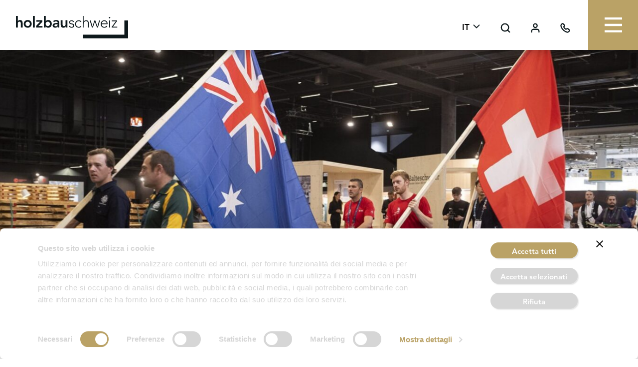

--- FILE ---
content_type: text/html; charset=UTF-8
request_url: https://www.holzbau-schweiz.ch/it/panoramica-formazione/panoramica-campionati-professionali/worldskills/
body_size: 20375
content:
<!DOCTYPE html>
<html class="html page-template-default page page-id-6815 page-child parent-pageid-6812"
  lang="it-IT">
  <head>
    <meta charset="utf-8" />
    <meta http-equiv="X-UA-Compatible" content="IE=edge" />
    <meta name="viewport" content="width=device-width, initial-scale=1" />
    <link rel="alternate" type="application/rss+xml" title="Holzbau Schweiz Feed" href="https://www.holzbau-schweiz.ch/it/feed/" />
    <script type="text/javascript" data-cookieconsent="ignore">
	window.dataLayer = window.dataLayer || [];

	function gtag() {
		dataLayer.push(arguments);
	}

	gtag("consent", "default", {
		ad_personalization: "denied",
		ad_storage: "denied",
		ad_user_data: "denied",
		analytics_storage: "denied",
		functionality_storage: "denied",
		personalization_storage: "denied",
		security_storage: "granted",
		wait_for_update: 500,
	});
	gtag("set", "ads_data_redaction", true);
	</script>
<script type="text/javascript"
		id="Cookiebot"
		src="https://consent.cookiebot.com/uc.js"
		data-implementation="wp"
		data-cbid="c19d6018-2f47-4836-bbd9-64725d363896"
						data-culture="IT"
				data-blockingmode="auto"
	></script>
<meta name='robots' content='index, follow, max-image-preview:large, max-snippet:-1, max-video-preview:-1' />
<link rel="alternate" hreflang="de" href="https://www.holzbau-schweiz.ch/de/bildung/berufsmeisterschaften/worldskills/" />
<link rel="alternate" hreflang="it" href="https://www.holzbau-schweiz.ch/it/panoramica-formazione/panoramica-campionati-professionali/worldskills/" />
<link rel="alternate" hreflang="x-default" href="https://www.holzbau-schweiz.ch/de/bildung/berufsmeisterschaften/worldskills/" />

	<!-- This site is optimized with the Yoast SEO plugin v21.7 - https://yoast.com/wordpress/plugins/seo/ -->
	<title>WorldSkills carpentieri: diventare campioni | Holzbau Schweiz</title>
	<link rel="canonical" href="https://www.holzbau-schweiz.ch/it/panoramica-formazione/panoramica-campionati-professionali/worldskills/" />
	<meta property="og:locale" content="it_IT" />
	<meta property="og:type" content="article" />
	<meta property="og:title" content="WorldSkills carpentieri: diventare campioni | Holzbau Schweiz" />
	<meta property="og:url" content="https://www.holzbau-schweiz.ch/it/panoramica-formazione/panoramica-campionati-professionali/worldskills/" />
	<meta property="og:site_name" content="Holzbau Schweiz" />
	<meta property="article:modified_time" content="2024-10-07T14:53:13+00:00" />
	<meta name="twitter:card" content="summary_large_image" />
	<meta name="twitter:label1" content="Tempo di lettura stimato" />
	<meta name="twitter:data1" content="12 minuti" />
	<script type="application/ld+json" class="yoast-schema-graph">{"@context":"https://schema.org","@graph":[{"@type":"WebPage","@id":"https://www.holzbau-schweiz.ch/it/panoramica-formazione/panoramica-campionati-professionali/worldskills/","url":"https://www.holzbau-schweiz.ch/it/panoramica-formazione/panoramica-campionati-professionali/worldskills/","name":"WorldSkills carpentieri: diventare campioni | Holzbau Schweiz","isPartOf":{"@id":"https://www.holzbau-schweiz.ch/it/#website"},"datePublished":"2022-10-13T12:45:10+00:00","dateModified":"2024-10-07T14:53:13+00:00","breadcrumb":{"@id":"https://www.holzbau-schweiz.ch/it/panoramica-formazione/panoramica-campionati-professionali/worldskills/#breadcrumb"},"inLanguage":"it-IT","potentialAction":[{"@type":"ReadAction","target":["https://www.holzbau-schweiz.ch/it/panoramica-formazione/panoramica-campionati-professionali/worldskills/"]}]},{"@type":"BreadcrumbList","@id":"https://www.holzbau-schweiz.ch/it/panoramica-formazione/panoramica-campionati-professionali/worldskills/#breadcrumb","itemListElement":[{"@type":"ListItem","position":1,"name":"Holzbau Schweiz","item":"https://www.holzbau-schweiz.ch/it/"},{"@type":"ListItem","position":2,"name":"Panoramica formazione","item":"https://www.holzbau-schweiz.ch/it/panoramica-formazione/"},{"@type":"ListItem","position":3,"name":"Panoramica campionati professionali","item":"https://www.holzbau-schweiz.ch/it/panoramica-formazione/panoramica-campionati-professionali/"},{"@type":"ListItem","position":4,"name":"WorldSkills"}]},{"@type":"WebSite","@id":"https://www.holzbau-schweiz.ch/it/#website","url":"https://www.holzbau-schweiz.ch/it/","name":"Holzbau Schweiz","description":"A site by Station AG, Switzerland.","potentialAction":[{"@type":"SearchAction","target":{"@type":"EntryPoint","urlTemplate":"https://www.holzbau-schweiz.ch/it/?s={search_term_string}"},"query-input":"required name=search_term_string"}],"inLanguage":"it-IT"}]}</script>
	<!-- / Yoast SEO plugin. -->


<style id='classic-theme-styles-inline-css'>
/*! This file is auto-generated */
.wp-block-button__link{color:#fff;background-color:#32373c;border-radius:9999px;box-shadow:none;text-decoration:none;padding:calc(.667em + 2px) calc(1.333em + 2px);font-size:1.125em}.wp-block-file__button{background:#32373c;color:#fff;text-decoration:none}
</style>
<style id='global-styles-inline-css'>
body{--wp--preset--color--black: #000000;--wp--preset--color--cyan-bluish-gray: #abb8c3;--wp--preset--color--white: #ffffff;--wp--preset--color--pale-pink: #f78da7;--wp--preset--color--vivid-red: #cf2e2e;--wp--preset--color--luminous-vivid-orange: #ff6900;--wp--preset--color--luminous-vivid-amber: #fcb900;--wp--preset--color--light-green-cyan: #7bdcb5;--wp--preset--color--vivid-green-cyan: #00d084;--wp--preset--color--pale-cyan-blue: #8ed1fc;--wp--preset--color--vivid-cyan-blue: #0693e3;--wp--preset--color--vivid-purple: #9b51e0;--wp--preset--gradient--vivid-cyan-blue-to-vivid-purple: linear-gradient(135deg,rgba(6,147,227,1) 0%,rgb(155,81,224) 100%);--wp--preset--gradient--light-green-cyan-to-vivid-green-cyan: linear-gradient(135deg,rgb(122,220,180) 0%,rgb(0,208,130) 100%);--wp--preset--gradient--luminous-vivid-amber-to-luminous-vivid-orange: linear-gradient(135deg,rgba(252,185,0,1) 0%,rgba(255,105,0,1) 100%);--wp--preset--gradient--luminous-vivid-orange-to-vivid-red: linear-gradient(135deg,rgba(255,105,0,1) 0%,rgb(207,46,46) 100%);--wp--preset--gradient--very-light-gray-to-cyan-bluish-gray: linear-gradient(135deg,rgb(238,238,238) 0%,rgb(169,184,195) 100%);--wp--preset--gradient--cool-to-warm-spectrum: linear-gradient(135deg,rgb(74,234,220) 0%,rgb(151,120,209) 20%,rgb(207,42,186) 40%,rgb(238,44,130) 60%,rgb(251,105,98) 80%,rgb(254,248,76) 100%);--wp--preset--gradient--blush-light-purple: linear-gradient(135deg,rgb(255,206,236) 0%,rgb(152,150,240) 100%);--wp--preset--gradient--blush-bordeaux: linear-gradient(135deg,rgb(254,205,165) 0%,rgb(254,45,45) 50%,rgb(107,0,62) 100%);--wp--preset--gradient--luminous-dusk: linear-gradient(135deg,rgb(255,203,112) 0%,rgb(199,81,192) 50%,rgb(65,88,208) 100%);--wp--preset--gradient--pale-ocean: linear-gradient(135deg,rgb(255,245,203) 0%,rgb(182,227,212) 50%,rgb(51,167,181) 100%);--wp--preset--gradient--electric-grass: linear-gradient(135deg,rgb(202,248,128) 0%,rgb(113,206,126) 100%);--wp--preset--gradient--midnight: linear-gradient(135deg,rgb(2,3,129) 0%,rgb(40,116,252) 100%);--wp--preset--font-size--small: 13px;--wp--preset--font-size--medium: 20px;--wp--preset--font-size--large: 36px;--wp--preset--font-size--x-large: 42px;--wp--preset--spacing--20: 0.44rem;--wp--preset--spacing--30: 0.67rem;--wp--preset--spacing--40: 1rem;--wp--preset--spacing--50: 1.5rem;--wp--preset--spacing--60: 2.25rem;--wp--preset--spacing--70: 3.38rem;--wp--preset--spacing--80: 5.06rem;--wp--preset--shadow--natural: 6px 6px 9px rgba(0, 0, 0, 0.2);--wp--preset--shadow--deep: 12px 12px 50px rgba(0, 0, 0, 0.4);--wp--preset--shadow--sharp: 6px 6px 0px rgba(0, 0, 0, 0.2);--wp--preset--shadow--outlined: 6px 6px 0px -3px rgba(255, 255, 255, 1), 6px 6px rgba(0, 0, 0, 1);--wp--preset--shadow--crisp: 6px 6px 0px rgba(0, 0, 0, 1);}:where(.is-layout-flex){gap: 0.5em;}:where(.is-layout-grid){gap: 0.5em;}body .is-layout-flow > .alignleft{float: left;margin-inline-start: 0;margin-inline-end: 2em;}body .is-layout-flow > .alignright{float: right;margin-inline-start: 2em;margin-inline-end: 0;}body .is-layout-flow > .aligncenter{margin-left: auto !important;margin-right: auto !important;}body .is-layout-constrained > .alignleft{float: left;margin-inline-start: 0;margin-inline-end: 2em;}body .is-layout-constrained > .alignright{float: right;margin-inline-start: 2em;margin-inline-end: 0;}body .is-layout-constrained > .aligncenter{margin-left: auto !important;margin-right: auto !important;}body .is-layout-constrained > :where(:not(.alignleft):not(.alignright):not(.alignfull)){max-width: var(--wp--style--global--content-size);margin-left: auto !important;margin-right: auto !important;}body .is-layout-constrained > .alignwide{max-width: var(--wp--style--global--wide-size);}body .is-layout-flex{display: flex;}body .is-layout-flex{flex-wrap: wrap;align-items: center;}body .is-layout-flex > *{margin: 0;}body .is-layout-grid{display: grid;}body .is-layout-grid > *{margin: 0;}:where(.wp-block-columns.is-layout-flex){gap: 2em;}:where(.wp-block-columns.is-layout-grid){gap: 2em;}:where(.wp-block-post-template.is-layout-flex){gap: 1.25em;}:where(.wp-block-post-template.is-layout-grid){gap: 1.25em;}.has-black-color{color: var(--wp--preset--color--black) !important;}.has-cyan-bluish-gray-color{color: var(--wp--preset--color--cyan-bluish-gray) !important;}.has-white-color{color: var(--wp--preset--color--white) !important;}.has-pale-pink-color{color: var(--wp--preset--color--pale-pink) !important;}.has-vivid-red-color{color: var(--wp--preset--color--vivid-red) !important;}.has-luminous-vivid-orange-color{color: var(--wp--preset--color--luminous-vivid-orange) !important;}.has-luminous-vivid-amber-color{color: var(--wp--preset--color--luminous-vivid-amber) !important;}.has-light-green-cyan-color{color: var(--wp--preset--color--light-green-cyan) !important;}.has-vivid-green-cyan-color{color: var(--wp--preset--color--vivid-green-cyan) !important;}.has-pale-cyan-blue-color{color: var(--wp--preset--color--pale-cyan-blue) !important;}.has-vivid-cyan-blue-color{color: var(--wp--preset--color--vivid-cyan-blue) !important;}.has-vivid-purple-color{color: var(--wp--preset--color--vivid-purple) !important;}.has-black-background-color{background-color: var(--wp--preset--color--black) !important;}.has-cyan-bluish-gray-background-color{background-color: var(--wp--preset--color--cyan-bluish-gray) !important;}.has-white-background-color{background-color: var(--wp--preset--color--white) !important;}.has-pale-pink-background-color{background-color: var(--wp--preset--color--pale-pink) !important;}.has-vivid-red-background-color{background-color: var(--wp--preset--color--vivid-red) !important;}.has-luminous-vivid-orange-background-color{background-color: var(--wp--preset--color--luminous-vivid-orange) !important;}.has-luminous-vivid-amber-background-color{background-color: var(--wp--preset--color--luminous-vivid-amber) !important;}.has-light-green-cyan-background-color{background-color: var(--wp--preset--color--light-green-cyan) !important;}.has-vivid-green-cyan-background-color{background-color: var(--wp--preset--color--vivid-green-cyan) !important;}.has-pale-cyan-blue-background-color{background-color: var(--wp--preset--color--pale-cyan-blue) !important;}.has-vivid-cyan-blue-background-color{background-color: var(--wp--preset--color--vivid-cyan-blue) !important;}.has-vivid-purple-background-color{background-color: var(--wp--preset--color--vivid-purple) !important;}.has-black-border-color{border-color: var(--wp--preset--color--black) !important;}.has-cyan-bluish-gray-border-color{border-color: var(--wp--preset--color--cyan-bluish-gray) !important;}.has-white-border-color{border-color: var(--wp--preset--color--white) !important;}.has-pale-pink-border-color{border-color: var(--wp--preset--color--pale-pink) !important;}.has-vivid-red-border-color{border-color: var(--wp--preset--color--vivid-red) !important;}.has-luminous-vivid-orange-border-color{border-color: var(--wp--preset--color--luminous-vivid-orange) !important;}.has-luminous-vivid-amber-border-color{border-color: var(--wp--preset--color--luminous-vivid-amber) !important;}.has-light-green-cyan-border-color{border-color: var(--wp--preset--color--light-green-cyan) !important;}.has-vivid-green-cyan-border-color{border-color: var(--wp--preset--color--vivid-green-cyan) !important;}.has-pale-cyan-blue-border-color{border-color: var(--wp--preset--color--pale-cyan-blue) !important;}.has-vivid-cyan-blue-border-color{border-color: var(--wp--preset--color--vivid-cyan-blue) !important;}.has-vivid-purple-border-color{border-color: var(--wp--preset--color--vivid-purple) !important;}.has-vivid-cyan-blue-to-vivid-purple-gradient-background{background: var(--wp--preset--gradient--vivid-cyan-blue-to-vivid-purple) !important;}.has-light-green-cyan-to-vivid-green-cyan-gradient-background{background: var(--wp--preset--gradient--light-green-cyan-to-vivid-green-cyan) !important;}.has-luminous-vivid-amber-to-luminous-vivid-orange-gradient-background{background: var(--wp--preset--gradient--luminous-vivid-amber-to-luminous-vivid-orange) !important;}.has-luminous-vivid-orange-to-vivid-red-gradient-background{background: var(--wp--preset--gradient--luminous-vivid-orange-to-vivid-red) !important;}.has-very-light-gray-to-cyan-bluish-gray-gradient-background{background: var(--wp--preset--gradient--very-light-gray-to-cyan-bluish-gray) !important;}.has-cool-to-warm-spectrum-gradient-background{background: var(--wp--preset--gradient--cool-to-warm-spectrum) !important;}.has-blush-light-purple-gradient-background{background: var(--wp--preset--gradient--blush-light-purple) !important;}.has-blush-bordeaux-gradient-background{background: var(--wp--preset--gradient--blush-bordeaux) !important;}.has-luminous-dusk-gradient-background{background: var(--wp--preset--gradient--luminous-dusk) !important;}.has-pale-ocean-gradient-background{background: var(--wp--preset--gradient--pale-ocean) !important;}.has-electric-grass-gradient-background{background: var(--wp--preset--gradient--electric-grass) !important;}.has-midnight-gradient-background{background: var(--wp--preset--gradient--midnight) !important;}.has-small-font-size{font-size: var(--wp--preset--font-size--small) !important;}.has-medium-font-size{font-size: var(--wp--preset--font-size--medium) !important;}.has-large-font-size{font-size: var(--wp--preset--font-size--large) !important;}.has-x-large-font-size{font-size: var(--wp--preset--font-size--x-large) !important;}
.wp-block-navigation a:where(:not(.wp-element-button)){color: inherit;}
:where(.wp-block-post-template.is-layout-flex){gap: 1.25em;}:where(.wp-block-post-template.is-layout-grid){gap: 1.25em;}
:where(.wp-block-columns.is-layout-flex){gap: 2em;}:where(.wp-block-columns.is-layout-grid){gap: 2em;}
.wp-block-pullquote{font-size: 1.5em;line-height: 1.6;}
</style>
<link rel='stylesheet' id='Flynt/assets-css' href='https://www.holzbau-schweiz.ch/wp-content/themes/station-modular/dist/assets/main-db4dcd35df.css' media='all' />
<link rel='stylesheet' id='style_login_widget-css' href='https://www.holzbau-schweiz.ch/wp-content/plugins/miniorange-oauth-oidc-single-sign-on/resources/css/style_login_widget.css?ver=6.4.7' media='all' />
<link rel='stylesheet' id='rapidmail-widget-css-css' href='https://www.holzbau-schweiz.ch/wp-content/plugins/rapidmail-newsletter-software-station/css/widget.css?ver=6.4.7' media='all' />
<link rel='stylesheet' id='tablepress-default-css' href='https://www.holzbau-schweiz.ch/wp-content/plugins/tablepress/css/build/default.css?ver=2.2.4' media='all' />
<meta name="generator" content="WPML ver:4.6.8 stt:3,27;" />
<style type='text/css'>
				iframe.pvfw-pdf-viewer-frame{
					border: 0px;
				}</style>		<style>
			.algolia-search-highlight {
				background-color: #fffbcc;
				border-radius: 2px;
				font-style: normal;
			}
		</style>
		<link rel="icon" href="https://www.holzbau-schweiz.ch/wp-content/uploads/2022/10/cropped-L-300x300.png" sizes="32x32" />
<link rel="icon" href="https://www.holzbau-schweiz.ch/wp-content/uploads/2022/10/cropped-L-300x300.png" sizes="192x192" />
<link rel="apple-touch-icon" href="https://www.holzbau-schweiz.ch/wp-content/uploads/2022/10/cropped-L-300x300.png" />
<meta name="msapplication-TileImage" content="https://www.holzbau-schweiz.ch/wp-content/uploads/2022/10/cropped-L-300x300.png" />


        
        
    <!-- Google tag (gtag.js) -->
    <script async src="https://www.googletagmanager.com/gtag/js?id=G-XB34MRQ491"></script>
    <script>
      window.dataLayer = window.dataLayer || [];
      function gtag(){dataLayer.push(arguments);}
      gtag('js', new Date());

      gtag('config', 'G-XB34MRQ491');
    </script>

    <script>
        (function(h,o,t,j,a,r){
            h.hj=h.hj||function(){(h.hj.q=h.hj.q||[]).push(arguments)};
            h._hjSettings={hjid:5111769,hjsv:6};
            a=o.getElementsByTagName('head')[0];
            r=o.createElement('script');r.async=1;
            r.src=t+h._hjSettings.hjid+j+h._hjSettings.hjsv;
            a.appendChild(r);
        })(window,document,'https://static.hotjar.com/c/hotjar-','.js?sv=');
    </script>
  </head>
  <body>
    <a href="#mainContent" class="skipLink">Jump to main content</a>
          <div class="pageWrapper">
        <header class="mainHeader">
                      <div is="flynt-navigation-main" aria-label="Main">
    <div class="nav-container">
    <div class="nav-wrapper bg-white">
      <div class="nav-wrapper-inner">
        <a class="logo-wrapper " href="https://www.holzbau-schweiz.ch/it/">
                    <div class="logo-img"></div>
                            </a>
        <div class="nav-meta-container">
          <div class="nav-items">
            <nav is="flynt-navigation-meta" class="flyntComponent navigation-meta">
  <script type="application/json">{"languages":{"it":{"code":"it","id":"27","native_name":"Italiano","major":"1","active":"1","default_locale":"it_IT","encode_url":"0","tag":"it","missing":0,"translated_name":"Italiano","url":"https:\/\/www.holzbau-schweiz.ch\/it\/panoramica-formazione\/panoramica-campionati-professionali\/worldskills\/","country_flag_url":"https:\/\/www.holzbau-schweiz.ch\/wp-content\/plugins\/sitepress-multilingual-cms\/res\/flags\/it.png","language_code":"it"},"de":{"code":"de","id":"3","native_name":"Deutsch","major":"1","active":0,"default_locale":"de_DE","encode_url":"0","tag":"de","missing":0,"translated_name":"Tedesco","url":"https:\/\/www.holzbau-schweiz.ch\/de\/bildung\/berufsmeisterschaften\/worldskills\/","country_flag_url":"https:\/\/www.holzbau-schweiz.ch\/wp-content\/plugins\/sitepress-multilingual-cms\/res\/flags\/de.png","language_code":"de"}}}</script>

  <div class="nav-meta-wrapper">
    <ul class="nav-meta-menu">
              <li class="nav-meta-menu__item js-navmeta --languages">
          <div class="nav-meta-menu__language-switcher">
                        <div class="js-toggle-navmeta active-language">
                                                        it                          </div>
            <ul class="nav-meta-menu__content">
                              <li class="nav-meta-menu__content__item">
                  <a href="https://www.holzbau-schweiz.ch/de/bildung/berufsmeisterschaften/worldskills/" class="inline-block pr-sm --lang ">de</a>
                </li>
                              <li class="nav-meta-menu__content__item">
                  <a href="https://www.holzbau-schweiz.ch/it/panoramica-formazione/panoramica-campionati-professionali/worldskills/" class="inline-block pr-sm --lang hidden">it</a>
                </li>
                          </ul>
            <div class="icon nav-icon js-toggle-navmeta"></div>
          </div>
        </li>
            <li class="nav-meta-menu__item js-navmeta --search">
        <div class="js-toggle-navmeta">
          <div class="nav-icon icon"></div>
        </div>
        <div class="nav-meta-menu__content typography">
          <div class="nav-meta-menu__content__header">
            <h5 class="nav-meta-menu__content__title">Cerca</h5>
            <button class="nav-meta-menu__content__header-button js-close-navmeta">
              <span class="icon nav-meta-menu-button__icon"></span>
            </button>
          </div>
          <div class="nav-meta-menu__content__form">
            <form class="searchForm" role="search" action="https://www.holzbau-schweiz.ch/it/" is="flynt-form-search">
  <div class="searchForm-field flex w-full">
    <div class="searchForm-box flex-grow typography">
      <label class="sr-only" for="searchForm-input">Ricerca</label>
      <input name="s" id="searchForm-input" class="searchForm-input w-full bg-transparent m-0 no-button" type="search" placeholder="Inserire il termine di ricerca..." value="" />
    </div>
    <button class="button searchForm-submit" type="submit">
      <span class="sr-only">Ricerca</span>
      <i class="feather" data-feather="search"></i>
    </button>
  </div>
</form>

          </div>
        </div>
      </li>
      <li class="nav-meta-menu__item js-navmeta --user">
        <a href="https://www.holzbau-schweiz.ch/it/?option=oauthredirect&app_name=sso&redirect_url=https://www.holzbau-schweiz.ch/it/area-soci/">
          <div class="nav-icon icon"></div>
        </a>
                      </li>
      <li class="nav-meta-menu__item js-navmeta --contact">
        <div class="js-toggle-navmeta">
          <div class="nav-icon icon"></div>
        </div>
        <div class="nav-meta-menu__content typography">
          <div class="nav-meta-menu__content__header">
            <h5 class="nav-meta-menu__content__title">Sede centrale</h5>
            <button class="nav-meta-menu__content__header-button js-close-navmeta">
              <span class="icon nav-meta-menu-button__icon"></span>
            </button>
          </div>
                    <p class="ave-lauf">Thurgauerstrasse 54</p>
<p class="ave-lauf">8050 Zürich</p>
<p class="ave-lauf"><a href="http://+41 44 511 02 00">+41 44 511 02 00</a></p>
<p class="ave-lauf"><a href="mailto:info@holzbau-schweiz.ch">info@holzbau-schweiz.ch</a></p>

                  </div>
      </li>
    </ul>
  </div>
</nav>

          </div>
          <button class="nav-menu-button js-toggle-nav-main">
            <span class="nav-menu-button__icon"></span>
          </button>
        </div>
      </div>
    </div>
          <div class="nav-sub-levels --hidden" data-activelevel="1">
        <div class="nav-sub-level --level-1 ">
                    <ul class="nav-sub-level__menu --root">
                          <li class="nav-sub-level__menu-item js-menu-item ">
                                  <a class="nav-sub-level__menu-link" href="https://www.holzbau-schweiz.ch/it/calendario-di-formazione/" >
                                    <div  class="nav-sub-level__cta ">
                    <h5 class="nav-sub-level__menu-title">Calendario di formazione</h5>
                                          </div>
                                  </a>
                                              </li>
                          <li class="nav-sub-level__menu-item js-menu-item ">
                                  <a class="nav-sub-level__menu-link" href="https://www.holzbau-schweiz.ch/it/?option=oauthredirect&app_name=sso&redirect_url=https://www.holzbau-schweiz.ch/it/area-soci/" >
                                    <div  class="nav-sub-level__cta ">
                    <h5 class="nav-sub-level__menu-title">Area soci</h5>
                                          </div>
                                  </a>
                                              </li>
                          <li class="nav-sub-level__menu-item js-menu-item menu-item--active">
                                    <div data-level="2" class="nav-sub-level__cta js-nav-main-next-level">
                    <h5 class="nav-sub-level__menu-title">Formazione</h5>
                                              <div class="nav-sub-level__icon icon"></div>
                                          </div>
                                                  <div class="nav-sub-level --level-2">
                    <ul class="nav-sub-level__menu">
                                              <li class="nav-sub-level__menu-item js-menu-item ">
                                                      <a class="nav-sub-level__menu-link" href="https://hbch.konvink.store/" >
                                                        <div  class="nav-sub-level__cta ">
                                <h5 class="nav-sub-level__menu-title">Ordine del materiale didattico</h5>
                                                              </div>
                                                      </a>
                                                                            </li>
                                              <li class="nav-sub-level__menu-item js-menu-item ">
                                                      <a class="nav-sub-level__menu-link" href="https://www.holzbau-schweiz.ch/it/panoramica-formazione/holzbau-lab/" >
                                                        <div  class="nav-sub-level__cta ">
                                <h5 class="nav-sub-level__menu-title">Holzbau-LAB</h5>
                                                              </div>
                                                      </a>
                                                                            </li>
                                              <li class="nav-sub-level__menu-item js-menu-item ">
                                                        <div data-level="3" class="nav-sub-level__cta js-nav-main-next-level">
                                <h5 class="nav-sub-level__menu-title">Formazione di base</h5>
                                                                  <div class="nav-sub-level__icon icon"></div>
                                                              </div>
                                                                                <div class="nav-sub-level --level-3">
                              <ul class="nav-sub-level__menu">
                                                                  <li class="nav-sub-level__menu-item js-menu-item ">
                                                                          <a class="nav-sub-level__menu-link" href="https://www.holzbau-schweiz.ch/it/panoramica-formazione/panoramica-formazione-di-base/" >
                                                                            <div  class="nav-sub-level__cta">
                                          <h5 class="nav-sub-level__menu-title">Panoramica formazione di base</h5>
                                        </div>
                                                                          </a>
                                                                      </li>
                                                                  <li class="nav-sub-level__menu-item js-menu-item ">
                                                                          <a class="nav-sub-level__menu-link" href="https://www.holzbau-schweiz.ch/it/panoramica-formazione/panoramica-formazione-di-base/carpentiere/" >
                                                                            <div  class="nav-sub-level__cta">
                                          <h5 class="nav-sub-level__menu-title">Carpentiere/Carpentiera</h5>
                                        </div>
                                                                          </a>
                                                                      </li>
                                                                  <li class="nav-sub-level__menu-item js-menu-item ">
                                                                          <a class="nav-sub-level__menu-link" href="https://www.holzbau-schweiz.ch/it/panoramica-formazione/panoramica-formazione-di-base/addetto-addetta-alla-lavorazione-del-legno/" >
                                                                            <div  class="nav-sub-level__cta">
                                          <h5 class="nav-sub-level__menu-title">Addetto/addetta alla lavorazione del legno</h5>
                                        </div>
                                                                          </a>
                                                                      </li>
                                                              </ul>
                            </div>
                                                  </li>
                                              <li class="nav-sub-level__menu-item js-menu-item ">
                                                        <div data-level="3" class="nav-sub-level__cta js-nav-main-next-level">
                                <h5 class="nav-sub-level__menu-title">Formazioni continue</h5>
                                                                  <div class="nav-sub-level__icon icon"></div>
                                                              </div>
                                                                                <div class="nav-sub-level --level-3">
                              <ul class="nav-sub-level__menu">
                                                                  <li class="nav-sub-level__menu-item js-menu-item ">
                                                                          <a class="nav-sub-level__menu-link" href="https://www.holzbau-schweiz.ch/it/panoramica-formazione/panoramica-corsi-di-perfezionamento/" >
                                                                            <div  class="nav-sub-level__cta">
                                          <h5 class="nav-sub-level__menu-title">Panoramica corsi di perfezionamento</h5>
                                        </div>
                                                                          </a>
                                                                      </li>
                                                                  <li class="nav-sub-level__menu-item js-menu-item ">
                                                                          <a class="nav-sub-level__menu-link" href="https://www.holzbau-schweiz.ch/it/panoramica-formazione/panoramica-corsi-di-perfezionamento/caposquadra-costruzioni-in-legno/" >
                                                                            <div  class="nav-sub-level__cta">
                                          <h5 class="nav-sub-level__menu-title">Caposquadra costruzioni in legno</h5>
                                        </div>
                                                                          </a>
                                                                      </li>
                                                                  <li class="nav-sub-level__menu-item js-menu-item ">
                                                                          <a class="nav-sub-level__menu-link" href="https://www.holzbau-schweiz.ch/it/panoramica-formazione/panoramica-corsi-di-perfezionamento/capo-carpentiere-carpentiera/" >
                                                                            <div  class="nav-sub-level__cta">
                                          <h5 class="nav-sub-level__menu-title">Capo carpentiere/carpentiera</h5>
                                        </div>
                                                                          </a>
                                                                      </li>
                                                                  <li class="nav-sub-level__menu-item js-menu-item ">
                                                                          <a class="nav-sub-level__menu-link" href="https://www.holzbau-schweiz.ch/it/panoramica-formazione/panoramica-corsi-di-perfezionamento/tecnico-tecnica-sss-del-legno/" >
                                                                            <div  class="nav-sub-level__cta">
                                          <h5 class="nav-sub-level__menu-title">Tecnico/Tecnica SSS del legno</h5>
                                        </div>
                                                                          </a>
                                                                      </li>
                                                                  <li class="nav-sub-level__menu-item js-menu-item ">
                                                                          <a class="nav-sub-level__menu-link" href="https://www.holzbau-schweiz.ch/it/panoramica-formazione/panoramica-corsi-di-perfezionamento/formazione-postdiploma-sss/" >
                                                                            <div  class="nav-sub-level__cta">
                                          <h5 class="nav-sub-level__menu-title">Formazione postdiploma SSS</h5>
                                        </div>
                                                                          </a>
                                                                      </li>
                                                                  <li class="nav-sub-level__menu-item js-menu-item ">
                                                                          <a class="nav-sub-level__menu-link" href="https://www.holzbau-schweiz.ch/it/panoramica-formazione/panoramica-corsi-di-perfezionamento/ingegnere-ingegnera-in-legno/" >
                                                                            <div  class="nav-sub-level__cta">
                                          <h5 class="nav-sub-level__menu-title">Ingegnere/Ingegnera in legno</h5>
                                        </div>
                                                                          </a>
                                                                      </li>
                                                                  <li class="nav-sub-level__menu-item js-menu-item ">
                                                                          <a class="nav-sub-level__menu-link" href="https://www.holzbau-schweiz.ch/it/panoramica-formazione/panoramica-corsi-di-perfezionamento/maestro-carpentiere-maestra-carpentiera/" >
                                                                            <div  class="nav-sub-level__cta">
                                          <h5 class="nav-sub-level__menu-title">Maestro carpentiere/Maestra carpentiera</h5>
                                        </div>
                                                                          </a>
                                                                      </li>
                                                              </ul>
                            </div>
                                                  </li>
                                              <li class="nav-sub-level__menu-item js-menu-item menu-item--active">
                                                        <div data-level="3" class="nav-sub-level__cta js-nav-main-next-level">
                                <h5 class="nav-sub-level__menu-title">Campionati professionali</h5>
                                                                  <div class="nav-sub-level__icon icon"></div>
                                                              </div>
                                                                                <div class="nav-sub-level --level-3">
                              <ul class="nav-sub-level__menu">
                                                                  <li class="nav-sub-level__menu-item js-menu-item ">
                                                                          <a class="nav-sub-level__menu-link" href="https://www.holzbau-schweiz.ch/it/panoramica-formazione/panoramica-campionati-professionali/" >
                                                                            <div  class="nav-sub-level__cta">
                                          <h5 class="nav-sub-level__menu-title">Panoramica campionati professionali</h5>
                                        </div>
                                                                          </a>
                                                                      </li>
                                                                  <li class="nav-sub-level__menu-item js-menu-item ">
                                                                          <a class="nav-sub-level__menu-link" href="https://www.holzbau-schweiz.ch/it/panoramica-formazione/panoramica-campionati-professionali/swissskills/" >
                                                                            <div  class="nav-sub-level__cta">
                                          <h5 class="nav-sub-level__menu-title">SwissSkills</h5>
                                        </div>
                                                                          </a>
                                                                      </li>
                                                                  <li class="nav-sub-level__menu-item js-menu-item ">
                                                                          <a class="nav-sub-level__menu-link" href="https://www.holzbau-schweiz.ch/it/panoramica-formazione/panoramica-campionati-professionali/euroskills/" >
                                                                            <div  class="nav-sub-level__cta">
                                          <h5 class="nav-sub-level__menu-title">EuroSkills</h5>
                                        </div>
                                                                          </a>
                                                                      </li>
                                                                  <li class="nav-sub-level__menu-item js-menu-item menu-item--active">
                                                                          <a class="nav-sub-level__menu-link" href="https://www.holzbau-schweiz.ch/it/panoramica-formazione/panoramica-campionati-professionali/worldskills/" >
                                                                            <div  class="nav-sub-level__cta">
                                          <h5 class="nav-sub-level__menu-title">WorldSkills</h5>
                                        </div>
                                                                          </a>
                                                                      </li>
                                                              </ul>
                            </div>
                                                  </li>
                                          </ul>
                  </div>
                              </li>
                          <li class="nav-sub-level__menu-item js-menu-item ">
                                    <div data-level="2" class="nav-sub-level__cta js-nav-main-next-level">
                    <h5 class="nav-sub-level__menu-title">Associazione</h5>
                                              <div class="nav-sub-level__icon icon"></div>
                                          </div>
                                                  <div class="nav-sub-level --level-2">
                    <ul class="nav-sub-level__menu">
                                              <li class="nav-sub-level__menu-item js-menu-item ">
                                                      <a class="nav-sub-level__menu-link" href="https://www.holzbau-schweiz.ch/it/lassociazione-in-sintesi/" >
                                                        <div  class="nav-sub-level__cta ">
                                <h5 class="nav-sub-level__menu-title">L’associazione in sintesi</h5>
                                                              </div>
                                                      </a>
                                                                            </li>
                                              <li class="nav-sub-level__menu-item js-menu-item ">
                                                      <a class="nav-sub-level__menu-link" href="https://www.holzbau-schweiz.ch/it/lassociazione-in-sintesi/su-di-noi/" >
                                                        <div  class="nav-sub-level__cta ">
                                <h5 class="nav-sub-level__menu-title">Su di noi</h5>
                                                              </div>
                                                      </a>
                                                                            </li>
                                              <li class="nav-sub-level__menu-item js-menu-item ">
                                                      <a class="nav-sub-level__menu-link" href="https://www.holzbau-schweiz.ch/it/nostri-servizi/" >
                                                        <div  class="nav-sub-level__cta ">
                                <h5 class="nav-sub-level__menu-title">Aree</h5>
                                                              </div>
                                                      </a>
                                                                            </li>
                                              <li class="nav-sub-level__menu-item js-menu-item ">
                                                      <a class="nav-sub-level__menu-link" href="https://www.holzbau-schweiz.ch/it/lassociazione-in-sintesi/rete/" >
                                                        <div  class="nav-sub-level__cta ">
                                <h5 class="nav-sub-level__menu-title">Rete</h5>
                                                              </div>
                                                      </a>
                                                                            </li>
                                              <li class="nav-sub-level__menu-item js-menu-item ">
                                                      <a class="nav-sub-level__menu-link" href="https://www.holzbau-schweiz.ch/it/lassociazione-in-sintesi/diventare-membri/" >
                                                        <div  class="nav-sub-level__cta ">
                                <h5 class="nav-sub-level__menu-title">Diventare membri</h5>
                                                              </div>
                                                      </a>
                                                                            </li>
                                          </ul>
                  </div>
                              </li>
                          <li class="nav-sub-level__menu-item js-menu-item ">
                                    <div data-level="2" class="nav-sub-level__cta js-nav-main-next-level">
                    <h5 class="nav-sub-level__menu-title">Offerta</h5>
                                              <div class="nav-sub-level__icon icon"></div>
                                          </div>
                                                  <div class="nav-sub-level --level-2">
                    <ul class="nav-sub-level__menu">
                                              <li class="nav-sub-level__menu-item js-menu-item ">
                                                        <div data-level="3" class="nav-sub-level__cta js-nav-main-next-level">
                                <h5 class="nav-sub-level__menu-title">Aree</h5>
                                                                  <div class="nav-sub-level__icon icon"></div>
                                                              </div>
                                                                                <div class="nav-sub-level --level-3">
                              <ul class="nav-sub-level__menu">
                                                                  <li class="nav-sub-level__menu-item js-menu-item ">
                                                                          <a class="nav-sub-level__menu-link" href="https://www.holzbau-schweiz.ch/it/panoramica-formazione/" >
                                                                            <div  class="nav-sub-level__cta">
                                          <h5 class="nav-sub-level__menu-title">Formazione</h5>
                                        </div>
                                                                          </a>
                                                                      </li>
                                                                  <li class="nav-sub-level__menu-item js-menu-item ">
                                                                          <a class="nav-sub-level__menu-link" href="https://www.holzbau-schweiz.ch/it/nostri-servizi/diritto-e-politica-sociale/" >
                                                                            <div  class="nav-sub-level__cta">
                                          <h5 class="nav-sub-level__menu-title">Affari legali e sociali</h5>
                                        </div>
                                                                          </a>
                                                                      </li>
                                                                  <li class="nav-sub-level__menu-item js-menu-item ">
                                                                          <a class="nav-sub-level__menu-link" href="https://www.holzbau-schweiz.ch/it/nostri-servizi/mercato/" >
                                                                            <div  class="nav-sub-level__cta">
                                          <h5 class="nav-sub-level__menu-title">Tecnica ed economia aziendale</h5>
                                        </div>
                                                                          </a>
                                                                      </li>
                                                                  <li class="nav-sub-level__menu-item js-menu-item ">
                                                                          <a class="nav-sub-level__menu-link" href="https://www.holzbau-schweiz.ch/it/nostri-servizi/area-riservata-ai-soci-marketing/" >
                                                                            <div  class="nav-sub-level__cta">
                                          <h5 class="nav-sub-level__menu-title">Marketing</h5>
                                        </div>
                                                                          </a>
                                                                      </li>
                                                                  <li class="nav-sub-level__menu-item js-menu-item ">
                                                                          <a class="nav-sub-level__menu-link" href="https://www.holzbau-schweiz.ch/it/nostri-servizi/sicurezza-e-salute/sicurezza-sul-lavoro/" >
                                                                            <div  class="nav-sub-level__cta">
                                          <h5 class="nav-sub-level__menu-title">Sicurezza sul lavoro</h5>
                                        </div>
                                                                          </a>
                                                                      </li>
                                                              </ul>
                            </div>
                                                  </li>
                                              <li class="nav-sub-level__menu-item js-menu-item ">
                                                      <a class="nav-sub-level__menu-link" href="https://www.holzbau-schweiz.ch/it/nostri-servizi/riviste/" >
                                                        <div  class="nav-sub-level__cta ">
                                <h5 class="nav-sub-level__menu-title">Riviste</h5>
                                                              </div>
                                                      </a>
                                                                            </li>
                                              <li class="nav-sub-level__menu-item js-menu-item ">
                                                      <a class="nav-sub-level__menu-link" href="https://www.holzbau-schweiz.ch/it/lassociazione-in-sintesi/promozione-professionale/" >
                                                        <div  class="nav-sub-level__cta ">
                                <h5 class="nav-sub-level__menu-title">Promozione professionale</h5>
                                                              </div>
                                                      </a>
                                                                            </li>
                                              <li class="nav-sub-level__menu-item js-menu-item ">
                                                      <a class="nav-sub-level__menu-link" href="https://www.holzbau-schweiz.ch/it/nostri-servizi/sicurezza-e-salute/" >
                                                        <div  class="nav-sub-level__cta ">
                                <h5 class="nav-sub-level__menu-title">Holzbau Vital</h5>
                                                              </div>
                                                      </a>
                                                                            </li>
                                              <li class="nav-sub-level__menu-item js-menu-item ">
                                                      <a class="nav-sub-level__menu-link" href="https://www.holzbau-schweiz.ch/it/nostri-servizi/shop/" >
                                                        <div  class="nav-sub-level__cta ">
                                <h5 class="nav-sub-level__menu-title">Shop</h5>
                                                              </div>
                                                      </a>
                                                                            </li>
                                          </ul>
                  </div>
                              </li>
                          <li class="nav-sub-level__menu-item js-menu-item ">
                                    <div data-level="2" class="nav-sub-level__cta js-nav-main-next-level">
                    <h5 class="nav-sub-level__menu-title">Costruire</h5>
                                              <div class="nav-sub-level__icon icon"></div>
                                          </div>
                                                  <div class="nav-sub-level --level-2">
                    <ul class="nav-sub-level__menu">
                                              <li class="nav-sub-level__menu-item js-menu-item ">
                                                      <a class="nav-sub-level__menu-link" href="https://www.holzbau-schweiz.ch/it/costruire-con-il-legno/" >
                                                        <div  class="nav-sub-level__cta ">
                                <h5 class="nav-sub-level__menu-title">Costruire con il legno</h5>
                                                              </div>
                                                      </a>
                                                                            </li>
                                              <li class="nav-sub-level__menu-item js-menu-item ">
                                                      <a class="nav-sub-level__menu-link" href="https://www.holzbau-schweiz.ch/it/costruire-con-il-legno/edifici-in-legno/" >
                                                        <div  class="nav-sub-level__cta ">
                                <h5 class="nav-sub-level__menu-title">Edifici in legno</h5>
                                                              </div>
                                                      </a>
                                                                            </li>
                                              <li class="nav-sub-level__menu-item js-menu-item ">
                                                      <a class="nav-sub-level__menu-link" href="https://www.holzbau-schweiz.ch/it/costruire-con-il-legno/vantaggi-legno/" >
                                                        <div  class="nav-sub-level__cta ">
                                <h5 class="nav-sub-level__menu-title">Vantaggi legno</h5>
                                                              </div>
                                                      </a>
                                                                            </li>
                                              <li class="nav-sub-level__menu-item js-menu-item ">
                                                      <a class="nav-sub-level__menu-link" href="https://www.holzbau-schweiz.ch/it/costruire-con-il-legno/progettazione-e-realizzazione/" >
                                                        <div  class="nav-sub-level__cta ">
                                <h5 class="nav-sub-level__menu-title">Progettazione e realizzazione</h5>
                                                              </div>
                                                      </a>
                                                                            </li>
                                              <li class="nav-sub-level__menu-item js-menu-item ">
                                                      <a class="nav-sub-level__menu-link" href="https://www.holzbau-schweiz.ch/it/costruire-con-il-legno/innovazione-nel-settore-delle-costruzioni-in-legno/" >
                                                        <div  class="nav-sub-level__cta ">
                                <h5 class="nav-sub-level__menu-title">Innovazione nel settore delle costruzioni in legno</h5>
                                                              </div>
                                                      </a>
                                                                            </li>
                                          </ul>
                  </div>
                              </li>
                      </ul>
                  </div>
      </div>
      </div>
  <div is="flynt-navigation-mobile" class="flyntComponent">
      <div class="nav-sub-levels">
      <div class="nav-wrapper bg-white">
        <a class="logo-wrapper" href="https://www.holzbau-schweiz.ch/it/">
          <div class="logo-img"></div>
        </a>
      </div>
      <div class="nav-sub-level --level-1">
                <ul class="nav-sub-level__menu --mobile">
                      <li class="nav-sub-level__menu-item js-menu-item ">
                              <a class="nav-sub-level__menu-link" href="https://www.holzbau-schweiz.ch/it/calendario-di-formazione/" >
                                <div  class="nav-sub-level__cta ">
                    <h5 class="nav-sub-level__menu-title">Calendario di formazione</h5>
                                      </div>
                              </a>
                                        </li>
                      <li class="nav-sub-level__menu-item js-menu-item ">
                              <a class="nav-sub-level__menu-link" href="https://www.holzbau-schweiz.ch/it/?option=oauthredirect&app_name=sso&redirect_url=https://www.holzbau-schweiz.ch/it/area-soci/" >
                                <div  class="nav-sub-level__cta ">
                    <h5 class="nav-sub-level__menu-title">Area soci</h5>
                                      </div>
                              </a>
                                        </li>
                      <li class="nav-sub-level__menu-item js-menu-item menu-item--active">
                                <div data-level="2" class="nav-sub-level__cta js-nav-main-next-level">
                    <h5 class="nav-sub-level__menu-title">Formazione</h5>
                                          <div class="nav-sub-level__icon icon"></div>
                                      </div>
                                            <div class="nav-sub-level --level-2">
                  <ul class="nav-sub-level__menu --mobile">
                                          <li class="nav-sub-level__menu-item js-menu-item ">
                                                  <a class="nav-sub-level__menu-link" href="https://hbch.konvink.store/" >
                                                    <div  class="nav-sub-level__cta ">
                              <h5 class="nav-sub-level__menu-title">Ordine del materiale didattico</h5>
                                                          </div>
                                                  </a>
                                                                      </li>
                                          <li class="nav-sub-level__menu-item js-menu-item ">
                                                  <a class="nav-sub-level__menu-link" href="https://www.holzbau-schweiz.ch/it/panoramica-formazione/holzbau-lab/" >
                                                    <div  class="nav-sub-level__cta ">
                              <h5 class="nav-sub-level__menu-title">Holzbau-LAB</h5>
                                                          </div>
                                                  </a>
                                                                      </li>
                                          <li class="nav-sub-level__menu-item js-menu-item ">
                                                    <div data-level="3" class="nav-sub-level__cta js-nav-main-next-level">
                              <h5 class="nav-sub-level__menu-title">Formazione di base</h5>
                                                              <div class="nav-sub-level__icon icon"></div>
                                                          </div>
                                                                          <div class="nav-sub-level --level-3">
                            <ul class="nav-sub-level__menu --mobile">
                                                              <li class="nav-sub-level__menu-item js-menu-item ">
                                                                      <a class="nav-sub-level__menu-link" href="https://www.holzbau-schweiz.ch/it/panoramica-formazione/panoramica-formazione-di-base/" >
                                                                        <div  class="nav-sub-level__cta">
                                        <h5 class="nav-sub-level__menu-title">Panoramica formazione di base</h5>
                                      </div>
                                                                      </a>
                                                                  </li>
                                                              <li class="nav-sub-level__menu-item js-menu-item ">
                                                                      <a class="nav-sub-level__menu-link" href="https://www.holzbau-schweiz.ch/it/panoramica-formazione/panoramica-formazione-di-base/carpentiere/" >
                                                                        <div  class="nav-sub-level__cta">
                                        <h5 class="nav-sub-level__menu-title">Carpentiere/Carpentiera</h5>
                                      </div>
                                                                      </a>
                                                                  </li>
                                                              <li class="nav-sub-level__menu-item js-menu-item ">
                                                                      <a class="nav-sub-level__menu-link" href="https://www.holzbau-schweiz.ch/it/panoramica-formazione/panoramica-formazione-di-base/addetto-addetta-alla-lavorazione-del-legno/" >
                                                                        <div  class="nav-sub-level__cta">
                                        <h5 class="nav-sub-level__menu-title">Addetto/addetta alla lavorazione del legno</h5>
                                      </div>
                                                                      </a>
                                                                  </li>
                                                          </ul>
                          </div>
                                              </li>
                                          <li class="nav-sub-level__menu-item js-menu-item ">
                                                    <div data-level="3" class="nav-sub-level__cta js-nav-main-next-level">
                              <h5 class="nav-sub-level__menu-title">Formazioni continue</h5>
                                                              <div class="nav-sub-level__icon icon"></div>
                                                          </div>
                                                                          <div class="nav-sub-level --level-3">
                            <ul class="nav-sub-level__menu --mobile">
                                                              <li class="nav-sub-level__menu-item js-menu-item ">
                                                                      <a class="nav-sub-level__menu-link" href="https://www.holzbau-schweiz.ch/it/panoramica-formazione/panoramica-corsi-di-perfezionamento/" >
                                                                        <div  class="nav-sub-level__cta">
                                        <h5 class="nav-sub-level__menu-title">Panoramica corsi di perfezionamento</h5>
                                      </div>
                                                                      </a>
                                                                  </li>
                                                              <li class="nav-sub-level__menu-item js-menu-item ">
                                                                      <a class="nav-sub-level__menu-link" href="https://www.holzbau-schweiz.ch/it/panoramica-formazione/panoramica-corsi-di-perfezionamento/caposquadra-costruzioni-in-legno/" >
                                                                        <div  class="nav-sub-level__cta">
                                        <h5 class="nav-sub-level__menu-title">Caposquadra costruzioni in legno</h5>
                                      </div>
                                                                      </a>
                                                                  </li>
                                                              <li class="nav-sub-level__menu-item js-menu-item ">
                                                                      <a class="nav-sub-level__menu-link" href="https://www.holzbau-schweiz.ch/it/panoramica-formazione/panoramica-corsi-di-perfezionamento/capo-carpentiere-carpentiera/" >
                                                                        <div  class="nav-sub-level__cta">
                                        <h5 class="nav-sub-level__menu-title">Capo carpentiere/carpentiera</h5>
                                      </div>
                                                                      </a>
                                                                  </li>
                                                              <li class="nav-sub-level__menu-item js-menu-item ">
                                                                      <a class="nav-sub-level__menu-link" href="https://www.holzbau-schweiz.ch/it/panoramica-formazione/panoramica-corsi-di-perfezionamento/tecnico-tecnica-sss-del-legno/" >
                                                                        <div  class="nav-sub-level__cta">
                                        <h5 class="nav-sub-level__menu-title">Tecnico/Tecnica SSS del legno</h5>
                                      </div>
                                                                      </a>
                                                                  </li>
                                                              <li class="nav-sub-level__menu-item js-menu-item ">
                                                                      <a class="nav-sub-level__menu-link" href="https://www.holzbau-schweiz.ch/it/panoramica-formazione/panoramica-corsi-di-perfezionamento/formazione-postdiploma-sss/" >
                                                                        <div  class="nav-sub-level__cta">
                                        <h5 class="nav-sub-level__menu-title">Formazione postdiploma SSS</h5>
                                      </div>
                                                                      </a>
                                                                  </li>
                                                              <li class="nav-sub-level__menu-item js-menu-item ">
                                                                      <a class="nav-sub-level__menu-link" href="https://www.holzbau-schweiz.ch/it/panoramica-formazione/panoramica-corsi-di-perfezionamento/ingegnere-ingegnera-in-legno/" >
                                                                        <div  class="nav-sub-level__cta">
                                        <h5 class="nav-sub-level__menu-title">Ingegnere/Ingegnera in legno</h5>
                                      </div>
                                                                      </a>
                                                                  </li>
                                                              <li class="nav-sub-level__menu-item js-menu-item ">
                                                                      <a class="nav-sub-level__menu-link" href="https://www.holzbau-schweiz.ch/it/panoramica-formazione/panoramica-corsi-di-perfezionamento/maestro-carpentiere-maestra-carpentiera/" >
                                                                        <div  class="nav-sub-level__cta">
                                        <h5 class="nav-sub-level__menu-title">Maestro carpentiere/Maestra carpentiera</h5>
                                      </div>
                                                                      </a>
                                                                  </li>
                                                          </ul>
                          </div>
                                              </li>
                                          <li class="nav-sub-level__menu-item js-menu-item menu-item--active">
                                                    <div data-level="3" class="nav-sub-level__cta js-nav-main-next-level">
                              <h5 class="nav-sub-level__menu-title">Campionati professionali</h5>
                                                              <div class="nav-sub-level__icon icon"></div>
                                                          </div>
                                                                          <div class="nav-sub-level --level-3">
                            <ul class="nav-sub-level__menu --mobile">
                                                              <li class="nav-sub-level__menu-item js-menu-item ">
                                                                      <a class="nav-sub-level__menu-link" href="https://www.holzbau-schweiz.ch/it/panoramica-formazione/panoramica-campionati-professionali/" >
                                                                        <div  class="nav-sub-level__cta">
                                        <h5 class="nav-sub-level__menu-title">Panoramica campionati professionali</h5>
                                      </div>
                                                                      </a>
                                                                  </li>
                                                              <li class="nav-sub-level__menu-item js-menu-item ">
                                                                      <a class="nav-sub-level__menu-link" href="https://www.holzbau-schweiz.ch/it/panoramica-formazione/panoramica-campionati-professionali/swissskills/" >
                                                                        <div  class="nav-sub-level__cta">
                                        <h5 class="nav-sub-level__menu-title">SwissSkills</h5>
                                      </div>
                                                                      </a>
                                                                  </li>
                                                              <li class="nav-sub-level__menu-item js-menu-item ">
                                                                      <a class="nav-sub-level__menu-link" href="https://www.holzbau-schweiz.ch/it/panoramica-formazione/panoramica-campionati-professionali/euroskills/" >
                                                                        <div  class="nav-sub-level__cta">
                                        <h5 class="nav-sub-level__menu-title">EuroSkills</h5>
                                      </div>
                                                                      </a>
                                                                  </li>
                                                              <li class="nav-sub-level__menu-item js-menu-item menu-item--active">
                                                                      <a class="nav-sub-level__menu-link" href="https://www.holzbau-schweiz.ch/it/panoramica-formazione/panoramica-campionati-professionali/worldskills/" >
                                                                        <div  class="nav-sub-level__cta">
                                        <h5 class="nav-sub-level__menu-title">WorldSkills</h5>
                                      </div>
                                                                      </a>
                                                                  </li>
                                                          </ul>
                          </div>
                                              </li>
                                      </ul>
                </div>
                          </li>
                      <li class="nav-sub-level__menu-item js-menu-item ">
                                <div data-level="2" class="nav-sub-level__cta js-nav-main-next-level">
                    <h5 class="nav-sub-level__menu-title">Associazione</h5>
                                          <div class="nav-sub-level__icon icon"></div>
                                      </div>
                                            <div class="nav-sub-level --level-2">
                  <ul class="nav-sub-level__menu --mobile">
                                          <li class="nav-sub-level__menu-item js-menu-item ">
                                                  <a class="nav-sub-level__menu-link" href="https://www.holzbau-schweiz.ch/it/lassociazione-in-sintesi/" >
                                                    <div  class="nav-sub-level__cta ">
                              <h5 class="nav-sub-level__menu-title">L’associazione in sintesi</h5>
                                                          </div>
                                                  </a>
                                                                      </li>
                                          <li class="nav-sub-level__menu-item js-menu-item ">
                                                  <a class="nav-sub-level__menu-link" href="https://www.holzbau-schweiz.ch/it/lassociazione-in-sintesi/su-di-noi/" >
                                                    <div  class="nav-sub-level__cta ">
                              <h5 class="nav-sub-level__menu-title">Su di noi</h5>
                                                          </div>
                                                  </a>
                                                                      </li>
                                          <li class="nav-sub-level__menu-item js-menu-item ">
                                                  <a class="nav-sub-level__menu-link" href="https://www.holzbau-schweiz.ch/it/nostri-servizi/" >
                                                    <div  class="nav-sub-level__cta ">
                              <h5 class="nav-sub-level__menu-title">Aree</h5>
                                                          </div>
                                                  </a>
                                                                      </li>
                                          <li class="nav-sub-level__menu-item js-menu-item ">
                                                  <a class="nav-sub-level__menu-link" href="https://www.holzbau-schweiz.ch/it/lassociazione-in-sintesi/rete/" >
                                                    <div  class="nav-sub-level__cta ">
                              <h5 class="nav-sub-level__menu-title">Rete</h5>
                                                          </div>
                                                  </a>
                                                                      </li>
                                          <li class="nav-sub-level__menu-item js-menu-item ">
                                                  <a class="nav-sub-level__menu-link" href="https://www.holzbau-schweiz.ch/it/lassociazione-in-sintesi/diventare-membri/" >
                                                    <div  class="nav-sub-level__cta ">
                              <h5 class="nav-sub-level__menu-title">Diventare membri</h5>
                                                          </div>
                                                  </a>
                                                                      </li>
                                      </ul>
                </div>
                          </li>
                      <li class="nav-sub-level__menu-item js-menu-item ">
                                <div data-level="2" class="nav-sub-level__cta js-nav-main-next-level">
                    <h5 class="nav-sub-level__menu-title">Offerta</h5>
                                          <div class="nav-sub-level__icon icon"></div>
                                      </div>
                                            <div class="nav-sub-level --level-2">
                  <ul class="nav-sub-level__menu --mobile">
                                          <li class="nav-sub-level__menu-item js-menu-item ">
                                                    <div data-level="3" class="nav-sub-level__cta js-nav-main-next-level">
                              <h5 class="nav-sub-level__menu-title">Aree</h5>
                                                              <div class="nav-sub-level__icon icon"></div>
                                                          </div>
                                                                          <div class="nav-sub-level --level-3">
                            <ul class="nav-sub-level__menu --mobile">
                                                              <li class="nav-sub-level__menu-item js-menu-item ">
                                                                      <a class="nav-sub-level__menu-link" href="https://www.holzbau-schweiz.ch/it/panoramica-formazione/" >
                                                                        <div  class="nav-sub-level__cta">
                                        <h5 class="nav-sub-level__menu-title">Formazione</h5>
                                      </div>
                                                                      </a>
                                                                  </li>
                                                              <li class="nav-sub-level__menu-item js-menu-item ">
                                                                      <a class="nav-sub-level__menu-link" href="https://www.holzbau-schweiz.ch/it/nostri-servizi/diritto-e-politica-sociale/" >
                                                                        <div  class="nav-sub-level__cta">
                                        <h5 class="nav-sub-level__menu-title">Affari legali e sociali</h5>
                                      </div>
                                                                      </a>
                                                                  </li>
                                                              <li class="nav-sub-level__menu-item js-menu-item ">
                                                                      <a class="nav-sub-level__menu-link" href="https://www.holzbau-schweiz.ch/it/nostri-servizi/mercato/" >
                                                                        <div  class="nav-sub-level__cta">
                                        <h5 class="nav-sub-level__menu-title">Tecnica ed economia aziendale</h5>
                                      </div>
                                                                      </a>
                                                                  </li>
                                                              <li class="nav-sub-level__menu-item js-menu-item ">
                                                                      <a class="nav-sub-level__menu-link" href="https://www.holzbau-schweiz.ch/it/nostri-servizi/area-riservata-ai-soci-marketing/" >
                                                                        <div  class="nav-sub-level__cta">
                                        <h5 class="nav-sub-level__menu-title">Marketing</h5>
                                      </div>
                                                                      </a>
                                                                  </li>
                                                              <li class="nav-sub-level__menu-item js-menu-item ">
                                                                      <a class="nav-sub-level__menu-link" href="https://www.holzbau-schweiz.ch/it/nostri-servizi/sicurezza-e-salute/sicurezza-sul-lavoro/" >
                                                                        <div  class="nav-sub-level__cta">
                                        <h5 class="nav-sub-level__menu-title">Sicurezza sul lavoro</h5>
                                      </div>
                                                                      </a>
                                                                  </li>
                                                          </ul>
                          </div>
                                              </li>
                                          <li class="nav-sub-level__menu-item js-menu-item ">
                                                  <a class="nav-sub-level__menu-link" href="https://www.holzbau-schweiz.ch/it/nostri-servizi/riviste/" >
                                                    <div  class="nav-sub-level__cta ">
                              <h5 class="nav-sub-level__menu-title">Riviste</h5>
                                                          </div>
                                                  </a>
                                                                      </li>
                                          <li class="nav-sub-level__menu-item js-menu-item ">
                                                  <a class="nav-sub-level__menu-link" href="https://www.holzbau-schweiz.ch/it/lassociazione-in-sintesi/promozione-professionale/" >
                                                    <div  class="nav-sub-level__cta ">
                              <h5 class="nav-sub-level__menu-title">Promozione professionale</h5>
                                                          </div>
                                                  </a>
                                                                      </li>
                                          <li class="nav-sub-level__menu-item js-menu-item ">
                                                  <a class="nav-sub-level__menu-link" href="https://www.holzbau-schweiz.ch/it/nostri-servizi/sicurezza-e-salute/" >
                                                    <div  class="nav-sub-level__cta ">
                              <h5 class="nav-sub-level__menu-title">Holzbau Vital</h5>
                                                          </div>
                                                  </a>
                                                                      </li>
                                          <li class="nav-sub-level__menu-item js-menu-item ">
                                                  <a class="nav-sub-level__menu-link" href="https://www.holzbau-schweiz.ch/it/nostri-servizi/shop/" >
                                                    <div  class="nav-sub-level__cta ">
                              <h5 class="nav-sub-level__menu-title">Shop</h5>
                                                          </div>
                                                  </a>
                                                                      </li>
                                      </ul>
                </div>
                          </li>
                      <li class="nav-sub-level__menu-item js-menu-item ">
                                <div data-level="2" class="nav-sub-level__cta js-nav-main-next-level">
                    <h5 class="nav-sub-level__menu-title">Costruire</h5>
                                          <div class="nav-sub-level__icon icon"></div>
                                      </div>
                                            <div class="nav-sub-level --level-2">
                  <ul class="nav-sub-level__menu --mobile">
                                          <li class="nav-sub-level__menu-item js-menu-item ">
                                                  <a class="nav-sub-level__menu-link" href="https://www.holzbau-schweiz.ch/it/costruire-con-il-legno/" >
                                                    <div  class="nav-sub-level__cta ">
                              <h5 class="nav-sub-level__menu-title">Costruire con il legno</h5>
                                                          </div>
                                                  </a>
                                                                      </li>
                                          <li class="nav-sub-level__menu-item js-menu-item ">
                                                  <a class="nav-sub-level__menu-link" href="https://www.holzbau-schweiz.ch/it/costruire-con-il-legno/edifici-in-legno/" >
                                                    <div  class="nav-sub-level__cta ">
                              <h5 class="nav-sub-level__menu-title">Edifici in legno</h5>
                                                          </div>
                                                  </a>
                                                                      </li>
                                          <li class="nav-sub-level__menu-item js-menu-item ">
                                                  <a class="nav-sub-level__menu-link" href="https://www.holzbau-schweiz.ch/it/costruire-con-il-legno/vantaggi-legno/" >
                                                    <div  class="nav-sub-level__cta ">
                              <h5 class="nav-sub-level__menu-title">Vantaggi legno</h5>
                                                          </div>
                                                  </a>
                                                                      </li>
                                          <li class="nav-sub-level__menu-item js-menu-item ">
                                                  <a class="nav-sub-level__menu-link" href="https://www.holzbau-schweiz.ch/it/costruire-con-il-legno/progettazione-e-realizzazione/" >
                                                    <div  class="nav-sub-level__cta ">
                              <h5 class="nav-sub-level__menu-title">Progettazione e realizzazione</h5>
                                                          </div>
                                                  </a>
                                                                      </li>
                                          <li class="nav-sub-level__menu-item js-menu-item ">
                                                  <a class="nav-sub-level__menu-link" href="https://www.holzbau-schweiz.ch/it/costruire-con-il-legno/innovazione-nel-settore-delle-costruzioni-in-legno/" >
                                                    <div  class="nav-sub-level__cta ">
                              <h5 class="nav-sub-level__menu-title">Innovazione nel settore delle costruzioni in legno</h5>
                                                          </div>
                                                  </a>
                                                                      </li>
                                      </ul>
                </div>
                          </li>
                  </ul>
        <div class="nav-bottom-spacing">
                  </div>
      </div>
    </div>
    <div class="nav-blocker"></div>
  <div class="nav-container-mobile bg-white">
    <button class="nav-menu-button-mobile js-toggle-nav-main">
      <span class="nav-menu-button__icon"></span>
    </button>
    <div class="nav-items-mobile">
      <nav is="flynt-navigation-meta" class="flyntComponent navigation-meta">
  <script type="application/json">{"languages":{"it":{"code":"it","id":"27","native_name":"Italiano","major":"1","active":"1","default_locale":"it_IT","encode_url":"0","tag":"it","missing":0,"translated_name":"Italiano","url":"https:\/\/www.holzbau-schweiz.ch\/it\/panoramica-formazione\/panoramica-campionati-professionali\/worldskills\/","country_flag_url":"https:\/\/www.holzbau-schweiz.ch\/wp-content\/plugins\/sitepress-multilingual-cms\/res\/flags\/it.png","language_code":"it"},"de":{"code":"de","id":"3","native_name":"Deutsch","major":"1","active":0,"default_locale":"de_DE","encode_url":"0","tag":"de","missing":0,"translated_name":"Tedesco","url":"https:\/\/www.holzbau-schweiz.ch\/de\/bildung\/berufsmeisterschaften\/worldskills\/","country_flag_url":"https:\/\/www.holzbau-schweiz.ch\/wp-content\/plugins\/sitepress-multilingual-cms\/res\/flags\/de.png","language_code":"de"}}}</script>

  <div class="nav-meta-wrapper">
    <ul class="nav-meta-menu">
              <li class="nav-meta-menu__item js-navmeta --languages">
          <div class="nav-meta-menu__language-switcher">
                        <div class="js-toggle-navmeta active-language">
                                                        it                          </div>
            <ul class="nav-meta-menu__content">
                              <li class="nav-meta-menu__content__item">
                  <a href="https://www.holzbau-schweiz.ch/de/bildung/berufsmeisterschaften/worldskills/" class="inline-block pr-sm --lang ">de</a>
                </li>
                              <li class="nav-meta-menu__content__item">
                  <a href="https://www.holzbau-schweiz.ch/it/panoramica-formazione/panoramica-campionati-professionali/worldskills/" class="inline-block pr-sm --lang hidden">it</a>
                </li>
                          </ul>
            <div class="icon nav-icon js-toggle-navmeta"></div>
          </div>
        </li>
            <li class="nav-meta-menu__item js-navmeta --search">
        <div class="js-toggle-navmeta">
          <div class="nav-icon icon"></div>
        </div>
        <div class="nav-meta-menu__content typography">
          <div class="nav-meta-menu__content__header">
            <h5 class="nav-meta-menu__content__title">Cerca</h5>
            <button class="nav-meta-menu__content__header-button js-close-navmeta">
              <span class="icon nav-meta-menu-button__icon"></span>
            </button>
          </div>
          <div class="nav-meta-menu__content__form">
            <form class="searchForm" role="search" action="https://www.holzbau-schweiz.ch/it/" is="flynt-form-search">
  <div class="searchForm-field flex w-full">
    <div class="searchForm-box flex-grow typography">
      <label class="sr-only" for="searchForm-input">Ricerca</label>
      <input name="s" id="searchForm-input" class="searchForm-input w-full bg-transparent m-0 no-button" type="search" placeholder="Inserire il termine di ricerca..." value="" />
    </div>
    <button class="button searchForm-submit" type="submit">
      <span class="sr-only">Ricerca</span>
      <i class="feather" data-feather="search"></i>
    </button>
  </div>
</form>

          </div>
        </div>
      </li>
      <li class="nav-meta-menu__item js-navmeta --user">
        <a href="https://www.holzbau-schweiz.ch/it/?option=oauthredirect&app_name=sso&redirect_url=https://www.holzbau-schweiz.ch/it/area-soci/">
          <div class="nav-icon icon"></div>
        </a>
                      </li>
      <li class="nav-meta-menu__item js-navmeta --contact">
        <div class="js-toggle-navmeta">
          <div class="nav-icon icon"></div>
        </div>
        <div class="nav-meta-menu__content typography">
          <div class="nav-meta-menu__content__header">
            <h5 class="nav-meta-menu__content__title">Sede centrale</h5>
            <button class="nav-meta-menu__content__header-button js-close-navmeta">
              <span class="icon nav-meta-menu-button__icon"></span>
            </button>
          </div>
                    <p class="ave-lauf">Thurgauerstrasse 54</p>
<p class="ave-lauf">8050 Zürich</p>
<p class="ave-lauf"><a href="http://+41 44 511 02 00">+41 44 511 02 00</a></p>
<p class="ave-lauf"><a href="mailto:info@holzbau-schweiz.ch">info@holzbau-schweiz.ch</a></p>

                  </div>
      </li>
    </ul>
  </div>
</nav>

    </div>
  </div>
</div>
</div>

                  </header>
        <main id="mainContent" class="mainContent" aria-label="Content">
                                  <div class="hero-slider flyntComponent" is="flynt-hero-slider">
	<script type="application/json">{"options":{"a11y":{"nextSlideMessage":"Next Slide","prevSlideMessage":"Previous Slide","firstSlideMessage":"This is the first slide","lastSlideMessage":"This is the last slide","paginationBulletMessage":"Go to slide {{index}}"},"autoplay":false,"autoplaySpeed":4000,"includeBecomeMemberBadge":false,"includeBadge":false,"badgeOptions":{"color":"","badgeText":"","badgeLink":null},"boxColor":"box-color-gold"},"slides":[{"zoomDirection":"zoom-in"}]}</script>

	<div class="sliders-container container-xl">
		<div data-hero-slider-images class="slider swiper-container swiper-images">
						<div class="swiper-wrapper swiper-wrapper-images">
														<div data-hero-slider-slides class="swiper-slide">
													<figure class="picture">
																<img class="picture-imageEl
                  
                  zoom-origin-center
                  "
                  srcset="
                                        https://www.holzbau-schweiz.ch/wp-content/uploads/resized/2022/02/52420294611_9fa42b8f4c_k-e1668516571173-2750x0-c-default.jpg 2048w,
                    https://www.holzbau-schweiz.ch/wp-content/uploads/resized/2022/02/52420294611_9fa42b8f4c_k-e1668516571173-1440x0-c-default.jpg 1440w,
                    https://www.holzbau-schweiz.ch/wp-content/uploads/resized/2022/02/52420294611_9fa42b8f4c_k-e1668516571173-768x0-c-default.jpg 768w"
                  src="https://www.holzbau-schweiz.ch/wp-content/uploads/resized/2022/02/52420294611_9fa42b8f4c_k-e1668516571173-768x0-c-default.jpg"
                  sizes="100vw" data-object-fit="cover"
                  alt="">
							</figure>
												</div>
							</div>
		</div>
		<div class="label-container container-lg">
    	
     	      			<div data-hero-slider-label class="slider swiper-container swiper-label theme-gold no-links">
				<div data-hero-slider-wrapper class="swiper-wrapper">
																	<div data-hero-slider-slides class="swiper-slide">
																								<div class="content typography text-white  ">
										                                            											  <h1 class="h2 content-title clamped-text-3">Campionati mondiali dei mestieri WorldSkills</h1>
                      																															<div data-hero-slider-text class="content-text ave-lead">
												<p>Giovani campioni professionali sotto i riflettori: la nazionale svizzera ha già più volte dato prova delle proprie capacità sul palcoscenico internazionale e condiviso il podio con i più grandi.</p>

											</div>
																			</div>
																						</div>
									</div>
							</div>
		</div>
	</div>

      <div class="header-breadcrumbs">
      <div class="container-lg">
        <nav id="breadcrumbs" class="breadcrumbs"><span><span><a href="https://www.holzbau-schweiz.ch/it/">Holzbau Schweiz</a></span> <i class="feather" data-feather="chevron-right"></i> <span><a href="https://www.holzbau-schweiz.ch/it/panoramica-formazione/">Panoramica formazione</a></span> <i class="feather" data-feather="chevron-right"></i> <span><a href="https://www.holzbau-schweiz.ch/it/panoramica-formazione/panoramica-campionati-professionali/">Panoramica campionati professionali</a></span> <i class="feather" data-feather="chevron-right"></i> <span class="breadcrumb_last" aria-current="page">WorldSkills</span></span></nav>
      </div>
    </div>
  </div>

      
  

            <div class="flyntComponent component-spacing bg-white "  is="flynt-google-service-embedded">
  <script type="application/json">{"videoId":"e1aQRboMXoE","address":"","satellite":true}</script>

  <div class="container container-xl">
          <div class="text typography container-sm fade-in">
        <h2><b>Ai WorldSkills le specialiste e gli specialisti svizzeri mostrano a tutti l’eccellenza Swiss Made</b></h2>
<p><span style="font-weight: 400">I WorldSkills sono un importante palcoscenico per i migliori tra i migliori. Ogni due anni circa, vi si riuniscono 1400 partecipanti provenienti da 80 nazioni e regioni. Tra questi vi è anche una fortissima delegazione svizzera di campioni professionali, tra cui anche carpentiere e carpentieri. Dopo un gran numero di ore di allenamento e una preparazione esaustiva, i giovani talenti danno prova delle proprie capacità nella competizione. E durante le premiazioni dei vincitori delle singole discipline, largo ai grandi sentimenti, anche qui per le partecipanti e i partecipanti svizzeri. I WorldSkills sono un’esperienza davvero unica e indimenticabile.</span></p>

      </div>
        <div class="content-container container-md typography">
              <div class="video-wrapper">
          <div class="video js-youtube-player"
            data-cookieblock="marketing"
            data-video-id="e1aQRboMXoE"
            >
          </div>
                      <div class="caption ave-legende clamped-text-3">Michael Bieri, campione del mondo 2024, conquista l’oro ai WorldSkills di Lione.</div>
                  </div>
          </div>
  </div>
</div>

                              <div class="teaser-team flyntComponent component-spacing
  bg-goldlight
  theme-goldlight"
   is="flynt-teaser-team">
  <script type="application/json">null</script>
        <div class="container-sm typography">
              <div class="text fade-in mb-xxl">
                      <h2>Hai domande sui campionati mondiali?</h2>
                    <p>Ti interessano i campionati professionali, ma hai ancora delle domande? Saremo lieti di fornirti le informazioni che cerchi.</p>

        </div>
            <h3 class="position clamped-text-3"></h3>
      <div class="team-member-data__container">
        <div class="team-member-data">
          <h5 class="title">Hansjörg Rechsteiner</h5>
                              <a class="mail" href="mailto:h-rechsteiner@bluewin.ch">
                        <p class="ave-lauf">
              h-rechsteiner@bluewin.ch
            </p>
          </a>
        </div>
        <div class="team-member-image typography">
          <figure class="figure --image-square">
            <img
              class="figure-image lazyload mb-xs"
              src="https://www.holzbau-schweiz.ch/wp-content/uploads/resized/2023/02/HansjoergRechsteiner-700x0-c-default.jpg"
              srcset="[data-uri]"
              data-srcset="
                https://www.holzbau-schweiz.ch/wp-content/uploads/resized/2023/02/HansjoergRechsteiner-350x525-c-default.jpg 1920w
              data-sizes="auto"
              alt="">
          </figure>
                  </div>
      </div>
    </div>
  </div>

                              <div class="flyntComponent component-spacing bg-white "  is="flynt-block-text">
  <script type="application/json">null</script>
  <div class="block-container container-xl fade-in">
    <div class="content-text typography container-sm">
      <h3>Oro per Michael Bieri ai WorldSkills 2024 di Lione</h3>
<p class="new-lauf">Michael Bieri, carpentiere del Canton Berna, si è aggiudicato una strepitosa medaglia d’oro ai WorldSkills 2024 di Lione. Il campione ha coronato così un percorso professionale notevole considerata la sua giovane età e dopo la medaglia d’argento agli <a href="https://www.holzbau-schweiz.ch/de/news/euroskills-silber/" target="_blank" rel="noopener">EuroSkills 2023</a> ha portato a casa un altro riconoscimento di grande valore. I WorldSkills, che si sono svolti dal 10 al 15 settembre 2024 a Lione, sono stati davvero spettacolari, con oltre 1400 partecipanti provenienti da 65 Paesi. La 47a edizione dei WorldSkills, ospitata nella metropoli francese, ha offerto un palcoscenico unico ai migliori giovani professionisti del mondo e Michael Bieri ha saputo sfruttarlo alla perfezione per presentare la professione del carpentiere in tutta la sua eccellenza. Oltre allo svizzero, anche il francese David Clémencin ha vinto l’oro nella categoria Carpentry, mentre il bronzo è andato a Sungmin Park, della Corea del Sud. La delegazione svizzera si è aggiudicata 15 medaglie in 41 competizioni, diventando così «Top 3 of World» e «Best Nation of Europe».</p>

    </div>
  </div>
</div>

                              
<div class="flyntComponent block-teaser-text-image component-spacing theme-white"  is="flynt-teaser-text-image">
  <script type="application/json">null</script>
  <div class="teaser-container teaser-normal teaser-left  container-xl">
    <div class="image-wrapper fade-in">
            <figure class="figure " data-parallax-speed="0.33">
                <img
          class="figure-image  lazyload "
          height="100%"
          width="100%"
          data-src="https://www.holzbau-schweiz.ch/wp-content/uploads/resized/2024/09/WorldSkills-2024-Michael-Bieri-Gold-4-768x0-c-default.jpg"
          data-srcset="
            https://www.holzbau-schweiz.ch/wp-content/uploads/resized/2024/09/WorldSkills-2024-Michael-Bieri-Gold-4-1024x0-c-default.jpg 1024w,
            https://www.holzbau-schweiz.ch/wp-content/uploads/resized/2024/09/WorldSkills-2024-Michael-Bieri-Gold-4-768x0-c-default.jpg 768w,
            https://www.holzbau-schweiz.ch/wp-content/uploads/resized/2024/09/WorldSkills-2024-Michael-Bieri-Gold-4-576x0-c-default.jpg 576w,
            https://www.holzbau-schweiz.ch/wp-content/uploads/resized/2024/09/WorldSkills-2024-Michael-Bieri-Gold-4-375x0-c-default.jpg 375w"
          data-sizes="auto"
          alt="">
              </figure>
          </div>
          <div class="label-container container-lg">
                                                  <div class="text-cta-wrapper bg-blue bg-left fade-in">
                    <div class="content typography">
                          <h2 class="content-title clamped-text-3">«Provo una gioia incredibile e un grande orgoglio per la mia prestazione! L’allenamento ha dato i suoi frutti».</h2>
                                      <div class="content-text ave-lead typography">
                <p>Michael Bieri, campione del mondo ai WorldSkills 2024 di Lione</p>

              </div>
                                  </div>
                  </div>
      </div>
      </div>
</div>

                              <div class="flyntComponent component-spacing bg-white "  is="flynt-block-text">
  <script type="application/json">null</script>
  <div class="block-container container-xl fade-in">
    <div class="content-text typography container-sm">
      <p class="new-lauf"><strong>Il carpentiere svizzero ha conquistato il metallo più prezioso</strong><br />
Mercoledì mattina Michael Bieri ha dato il via alla gara della sua vita, sfidando 13 tra i migliori carpentieri del mondo. La sfida consisteva nel costruire un modello in tre parti con struttura del pavimento e tre pareti in 22 ore. Il giovane di Berna si è messo subito al lavoro molto concentrato. Nel primo modulo ha disegnato una parete con una finestra. Il secondo modulo con la struttura del tetto ha rappresentato la sfida più impegnativa. I concorrenti dovevano disegnarla, perfezionarla e montarla. Infine, si sono dedicati alla lavorazione delle tavole del pavimento e al rivestimento di due pareti, una delle quali con una finestra.</p>
<p class="new-lauf">Una volta finita l’opera, l’entusiasmo dei suoi tifosi e assistenti è stato travolgente. Il suono delle campane, un applauso e vivissime congratulazioni per il ventenne di Berna. «Michael Bieri ha portato a termine ogni parte del progetto. Ho capito subito che avrebbe vinto una medaglia», afferma l’esperto Hansjörg Rechsteiner mostrando grande apprezzamento. «Il mio ringraziamento va alla nazionale, al sostegno del suo datore di lavoro, Santschi Holzbau, naturalmente alla sua famiglia e a tutti coloro che danno ai giovani l’opportunità di sviluppare il proprio talento».</p>

    </div>
  </div>
</div>

                              <div class="flyntComponent component-spacing bg-white"  is="flynt-slider-media-gallery">
  <script type="application/json">
    {"options":{"a11y":{"nextSlideMessage":"Next Slide","prevSlideMessage":"Previous Slide","firstSlideMessage":"This is the first slide","lastSlideMessage":"This is the last slide","paginationBulletMessage":"Go to slide {{index}}"},"autoplay":true,"autoplaySpeed":"4000"},"slides":[{"media":{"imageDesktop":false,"imageMobile":false,"videoId":"EwFlb3p6L2Q","caption":"Il momento dell\u2019oro: il carpentiere Michael Bieri \u00e8 campione del mondo!"}},{"media":{"imageDesktop":false,"imageMobile":false,"videoId":"saWidcbKIpM","caption":"Intervista con il neo campione della professione Michael Bieri."}}]}
  </script>

  <div class="fullscreen-gallery hidden --light typography">
    <button type="button" class="fullscreen-gallery__button"></button>
    <div data-media-fullscreen-gallery-slider class="slider swiper-container">
      <div class="swiper-wrapper">
                            <div data-media-fullscreen-gallery-slide class="swiper-slide --fullscreen">
                          <div class="picture --fullscreen">
                <div class="js-youtube-player fullscreen-video"
                data-cookieblock="marketing"
                data-video-id="EwFlb3p6L2Q"
                ></div>
              </div>
                                      <div class="caption --fullscreen container-lg clamped-text-3">
                Il momento dell’oro: il carpentiere Michael Bieri è campione del mondo!
              </div>
                      </div>
                            <div data-media-fullscreen-gallery-slide class="swiper-slide --fullscreen">
                          <div class="picture --fullscreen">
                <div class="js-youtube-player fullscreen-video"
                data-cookieblock="marketing"
                data-video-id="saWidcbKIpM"
                ></div>
              </div>
                                      <div class="caption --fullscreen container-lg clamped-text-3">
                Intervista con il neo campione della professione Michael Bieri.
              </div>
                      </div>
              </div>
      <button type="button" data-slider-button="prev" class="swiper-button swiper-button--prev"><div class="swiper-button--icon"></div></button>
      <button type="button" data-slider-button="next" class="swiper-button swiper-button--next"><div class="swiper-button--icon"></div></button>
    </div>
  </div>

  <div class="media-container container-xl container-light typography">
    <div class="content-container container-sm">
            <div class="sliders-container">
        <div data-media-gallery-slider class="slider swiper-container">
          <div class="swiper-wrapper">
                                        <div data-media-gallery-slides class="swiper-slide">
                                  <div class="video-wrapper">
                    <div class="video js-youtube-player"
                      data-cookieblock="marketing"
                      data-video-id="EwFlb3p6L2Q"
                    ></div>
                  </div>
                                                  <div data-media-gallery-slides-captions class="caption ave-legende clamped-text-3">
                    Il momento dell’oro: il carpentiere Michael Bieri è campione del mondo!
                  </div>
                              </div>
                                        <div data-media-gallery-slides class="swiper-slide">
                                  <div class="video-wrapper">
                    <div class="video js-youtube-player"
                      data-cookieblock="marketing"
                      data-video-id="saWidcbKIpM"
                    ></div>
                  </div>
                                                  <div data-media-gallery-slides-captions class="caption ave-legende clamped-text-3">
                    Intervista con il neo campione della professione Michael Bieri.
                  </div>
                              </div>
                      </div>
                      <div data-media-gallery-pagination class="swiper-pagination pagination-light"></div>
                  </div>
      </div>
    </div>
  </div>
</div>

                              <div class="flyntComponent component-spacing bg-white "  is="flynt-block-text">
  <script type="application/json">null</script>
  <div class="block-container container-xl fade-in">
    <div class="content-text typography container-sm">
      <p class="new-lauf"><strong>Il momento dell’oro</strong><br />
Domenica sera, la cerimonia di chiusura della 47a edizione dei WorldSkills è stata una grande festa che ha premiato le prestazioni straordinarie dei giovani campioni delle professioni. «Quando hanno nominato i vincitori, ero molto nervoso», racconta Michael Bieri. Poi la certezza: oro per lo svizzero. «A quel punto ho provato semplicemente un immenso piacere e un immenso orgoglio per la mia prestazione. Alla fine, tutti gli allenamenti e tutti i sacrifici fatti sono stati ripagati. Sono felicissimo!»</p>
<p class="new-lauf"><strong>Da apprendista a vincitore della medaglia d’oro</strong><br />
Per Michael Bieri i WorldSkills sono stati un’esperienza a dir poco incredibile. Nell’estate del 2023 l’ambizioso carpentiere concludeva il suo apprendistato e già a settembre dello stesso anno vinceva la medaglia d’argento agli EuroSkills in Polonia. Dall’inizio del 2024 era concentrato sulla preparazione per i WorldSkills. «È un’importantissima esperienza di vita», afferma il campione del mondo. «Ho imparato a conoscermi meglio e a gestire la pressione. Come squadra siamo più forti di quando gareggiamo da soli». Una volta in Svizzera, abbraccerà chi è rimasto a casa e insieme festeggeranno come si deve.</p>

    </div>
  </div>
</div>

                              <div class="flyntComponent component-spacing bg-white "  is="flynt-block-text">
  <script type="application/json">null</script>
  <div class="block-container container-xl fade-in">
    <div class="content-text typography container-sm">
      <p class="ave-lauf">Il team di Holzbau Schweiz è orgoglioso per il successo di Michael Bieri e si congratula vivamente per la straordinaria performance!</p>

    </div>
  </div>
</div>

                              <div class="flyntComponent component-spacing block-image-gallery bg-white "  is="flynt-block-image-gallery">
  <script type="application/json">
    {"slides":[{"image":{"id":26067,"ID":26067,"object_type":"image","ImageClass":"Timber\\Image","PostClass":"Timber\\Post","TermClass":"Timber\\Term","custom":[],"post_author":"10","post_content":"","post_date":"2024-09-15 21:58:34","post_excerpt":"","post_parent":6815,"post_status":"inherit","post_title":"WorldSkills-2024-Modell-3","post_type":"attachment","slug":null,"abs_url":null,"file_loc":"\/www\/holzbau_123\/public\/wp-content\/uploads\/2024\/09\/WorldSkills-2024-Modell-3.jpg","file":"2024\/09\/WorldSkills-2024-Modell-3.jpg","sizes":{"medium":{"file":"WorldSkills-2024-Modell-3-300x200.jpg","width":300,"height":200,"mime-type":"image\/jpeg","filesize":14010},"large":{"file":"WorldSkills-2024-Modell-3-1024x683.jpg","width":1024,"height":683,"mime-type":"image\/jpeg","filesize":90709},"thumbnail":{"file":"WorldSkills-2024-Modell-3-300x200.jpg","width":300,"height":200,"mime-type":"image\/jpeg","filesize":14010},"medium_large":{"file":"WorldSkills-2024-Modell-3-768x512.jpg","width":768,"height":512,"mime-type":"image\/jpeg","filesize":57607},"1536x1536":{"file":"WorldSkills-2024-Modell-3-1536x1025.jpg","width":1536,"height":1025,"mime-type":"image\/jpeg","filesize":175223},"2048x2048":{"file":"WorldSkills-2024-Modell-3-2048x1366.jpg","width":2048,"height":1366,"mime-type":"image\/jpeg","filesize":284319}},"caption":"","filesize":332747,"image_meta":{"aperture":"0","credit":"","camera":"","caption":"","created_timestamp":"0","copyright":"","focal_length":"0","iso":"0","shutter_speed":"0","title":"","orientation":"0","keywords":[]},"_wp_attachment_metadata":"a:6:{s:5:\"width\";i:3000;s:6:\"height\";i:2001;s:4:\"file\";s:37:\"2024\/09\/WorldSkills-2024-Modell-3.jpg\";s:8:\"filesize\";i:332747;s:5:\"sizes\";a:6:{s:6:\"medium\";a:5:{s:4:\"file\";s:37:\"WorldSkills-2024-Modell-3-300x200.jpg\";s:5:\"width\";i:300;s:6:\"height\";i:200;s:9:\"mime-type\";s:10:\"image\/jpeg\";s:8:\"filesize\";i:14010;}s:5:\"large\";a:5:{s:4:\"file\";s:38:\"WorldSkills-2024-Modell-3-1024x683.jpg\";s:5:\"width\";i:1024;s:6:\"height\";i:683;s:9:\"mime-type\";s:10:\"image\/jpeg\";s:8:\"filesize\";i:90709;}s:9:\"thumbnail\";a:5:{s:4:\"file\";s:37:\"WorldSkills-2024-Modell-3-300x200.jpg\";s:5:\"width\";i:300;s:6:\"height\";i:200;s:9:\"mime-type\";s:10:\"image\/jpeg\";s:8:\"filesize\";i:14010;}s:12:\"medium_large\";a:5:{s:4:\"file\";s:37:\"WorldSkills-2024-Modell-3-768x512.jpg\";s:5:\"width\";i:768;s:6:\"height\";i:512;s:9:\"mime-type\";s:10:\"image\/jpeg\";s:8:\"filesize\";i:57607;}s:9:\"1536x1536\";a:5:{s:4:\"file\";s:39:\"WorldSkills-2024-Modell-3-1536x1025.jpg\";s:5:\"width\";i:1536;s:6:\"height\";i:1025;s:9:\"mime-type\";s:10:\"image\/jpeg\";s:8:\"filesize\";i:175223;}s:9:\"2048x2048\";a:5:{s:4:\"file\";s:39:\"WorldSkills-2024-Modell-3-2048x1366.jpg\";s:5:\"width\";i:2048;s:6:\"height\";i:1366;s:9:\"mime-type\";s:10:\"image\/jpeg\";s:8:\"filesize\";i:284319;}}s:10:\"image_meta\";a:12:{s:8:\"aperture\";s:1:\"0\";s:6:\"credit\";s:0:\"\";s:6:\"camera\";s:0:\"\";s:7:\"caption\";s:0:\"\";s:17:\"created_timestamp\";s:1:\"0\";s:9:\"copyright\";s:0:\"\";s:12:\"focal_length\";s:1:\"0\";s:3:\"iso\";s:1:\"0\";s:13:\"shutter_speed\";s:1:\"0\";s:5:\"title\";s:0:\"\";s:11:\"orientation\";s:1:\"0\";s:8:\"keywords\";a:0:{}}}","wpml_media_processed":"1","post_date_gmt":"2024-09-15 21:58:34","comment_status":"open","ping_status":"closed","post_password":"","post_name":"worldskills-2024-modell-3-2","to_ping":"","pinged":"","post_modified":"2024-10-07 08:34:49","post_modified_gmt":"2024-10-07 08:34:49","post_content_filtered":"","guid":"https:\/\/www.holzbau-schweiz.ch\/wp-content\/uploads\/2024\/09\/WorldSkills-2024-Modell-3.jpg","menu_order":0,"post_mime_type":"image\/jpeg","comment_count":"0","filter":"raw"},"imageFormat":"landscape","caption":""},{"image":{"id":26077,"ID":26077,"object_type":"image","ImageClass":"Timber\\Image","PostClass":"Timber\\Post","TermClass":"Timber\\Term","custom":[],"post_author":"10","post_content":"","post_date":"2024-09-15 21:59:09","post_excerpt":"","post_parent":6815,"post_status":"inherit","post_title":"WorldSkills-2024-geschafft-2","post_type":"attachment","slug":null,"abs_url":null,"file_loc":"\/www\/holzbau_123\/public\/wp-content\/uploads\/2024\/09\/WorldSkills-2024-geschafft-2.jpg","file":"2024\/09\/WorldSkills-2024-geschafft-2.jpg","sizes":{"medium":{"file":"WorldSkills-2024-geschafft-2-200x300.jpg","width":200,"height":300,"mime-type":"image\/jpeg","filesize":20793},"large":{"file":"WorldSkills-2024-geschafft-2-683x1024.jpg","width":683,"height":1024,"mime-type":"image\/jpeg","filesize":149287},"thumbnail":{"file":"WorldSkills-2024-geschafft-2-200x300.jpg","width":200,"height":300,"mime-type":"image\/jpeg","filesize":20793},"medium_large":{"file":"WorldSkills-2024-geschafft-2-768x1151.jpg","width":768,"height":1151,"mime-type":"image\/jpeg","filesize":178804},"1536x1536":{"file":"WorldSkills-2024-geschafft-2-1025x1536.jpg","width":1025,"height":1536,"mime-type":"image\/jpeg","filesize":287952},"2048x2048":{"file":"WorldSkills-2024-geschafft-2-1366x2048.jpg","width":1366,"height":2048,"mime-type":"image\/jpeg","filesize":475934}},"caption":"","filesize":880335,"image_meta":{"aperture":"0","credit":"","camera":"","caption":"","created_timestamp":"0","copyright":"","focal_length":"0","iso":"0","shutter_speed":"0","title":"","orientation":"0","keywords":[]},"_wp_attachment_metadata":"a:6:{s:5:\"width\";i:2500;s:6:\"height\";i:3748;s:4:\"file\";s:40:\"2024\/09\/WorldSkills-2024-geschafft-2.jpg\";s:8:\"filesize\";i:880335;s:5:\"sizes\";a:6:{s:6:\"medium\";a:5:{s:4:\"file\";s:40:\"WorldSkills-2024-geschafft-2-200x300.jpg\";s:5:\"width\";i:200;s:6:\"height\";i:300;s:9:\"mime-type\";s:10:\"image\/jpeg\";s:8:\"filesize\";i:20793;}s:5:\"large\";a:5:{s:4:\"file\";s:41:\"WorldSkills-2024-geschafft-2-683x1024.jpg\";s:5:\"width\";i:683;s:6:\"height\";i:1024;s:9:\"mime-type\";s:10:\"image\/jpeg\";s:8:\"filesize\";i:149287;}s:9:\"thumbnail\";a:5:{s:4:\"file\";s:40:\"WorldSkills-2024-geschafft-2-200x300.jpg\";s:5:\"width\";i:200;s:6:\"height\";i:300;s:9:\"mime-type\";s:10:\"image\/jpeg\";s:8:\"filesize\";i:20793;}s:12:\"medium_large\";a:5:{s:4:\"file\";s:41:\"WorldSkills-2024-geschafft-2-768x1151.jpg\";s:5:\"width\";i:768;s:6:\"height\";i:1151;s:9:\"mime-type\";s:10:\"image\/jpeg\";s:8:\"filesize\";i:178804;}s:9:\"1536x1536\";a:5:{s:4:\"file\";s:42:\"WorldSkills-2024-geschafft-2-1025x1536.jpg\";s:5:\"width\";i:1025;s:6:\"height\";i:1536;s:9:\"mime-type\";s:10:\"image\/jpeg\";s:8:\"filesize\";i:287952;}s:9:\"2048x2048\";a:5:{s:4:\"file\";s:42:\"WorldSkills-2024-geschafft-2-1366x2048.jpg\";s:5:\"width\";i:1366;s:6:\"height\";i:2048;s:9:\"mime-type\";s:10:\"image\/jpeg\";s:8:\"filesize\";i:475934;}}s:10:\"image_meta\";a:12:{s:8:\"aperture\";s:1:\"0\";s:6:\"credit\";s:0:\"\";s:6:\"camera\";s:0:\"\";s:7:\"caption\";s:0:\"\";s:17:\"created_timestamp\";s:1:\"0\";s:9:\"copyright\";s:0:\"\";s:12:\"focal_length\";s:1:\"0\";s:3:\"iso\";s:1:\"0\";s:13:\"shutter_speed\";s:1:\"0\";s:5:\"title\";s:0:\"\";s:11:\"orientation\";s:1:\"0\";s:8:\"keywords\";a:0:{}}}","wpml_media_processed":"1","post_date_gmt":"2024-09-15 21:59:09","comment_status":"open","ping_status":"closed","post_password":"","post_name":"worldskills-2024-geschafft-2-2","to_ping":"","pinged":"","post_modified":"2024-10-07 08:34:49","post_modified_gmt":"2024-10-07 08:34:49","post_content_filtered":"","guid":"https:\/\/www.holzbau-schweiz.ch\/wp-content\/uploads\/2024\/09\/WorldSkills-2024-geschafft-2.jpg","menu_order":0,"post_mime_type":"image\/jpeg","comment_count":"0","filter":"raw"},"imageFormat":"portrait","caption":""},{"image":{"id":26061,"ID":26061,"object_type":"image","ImageClass":"Timber\\Image","PostClass":"Timber\\Post","TermClass":"Timber\\Term","custom":[],"post_author":"10","post_content":"","post_date":"2024-09-15 21:58:22","post_excerpt":"","post_parent":6815,"post_status":"inherit","post_title":"WorldSkills-2024-Gold","post_type":"attachment","slug":null,"abs_url":null,"file_loc":"\/www\/holzbau_123\/public\/wp-content\/uploads\/2024\/09\/WorldSkills-2024-Gold.jpg","file":"2024\/09\/WorldSkills-2024-Gold.jpg","sizes":{"medium":{"file":"WorldSkills-2024-Gold-300x200.jpg","width":300,"height":200,"mime-type":"image\/jpeg","filesize":10327},"large":{"file":"WorldSkills-2024-Gold-1024x683.jpg","width":1024,"height":683,"mime-type":"image\/jpeg","filesize":98883},"thumbnail":{"file":"WorldSkills-2024-Gold-300x200.jpg","width":300,"height":200,"mime-type":"image\/jpeg","filesize":10327},"medium_large":{"file":"WorldSkills-2024-Gold-768x512.jpg","width":768,"height":512,"mime-type":"image\/jpeg","filesize":57021},"1536x1536":{"file":"WorldSkills-2024-Gold-1536x1024.jpg","width":1536,"height":1024,"mime-type":"image\/jpeg","filesize":234191},"2048x2048":{"file":"WorldSkills-2024-Gold-2048x1365.jpg","width":2048,"height":1365,"mime-type":"image\/jpeg","filesize":417048}},"caption":"","filesize":630779,"image_meta":{"aperture":"0","credit":"","camera":"","caption":"","created_timestamp":"0","copyright":"","focal_length":"0","iso":"0","shutter_speed":"0","title":"","orientation":"0","keywords":[]},"_wp_attachment_metadata":"a:6:{s:5:\"width\";i:3000;s:6:\"height\";i:2000;s:4:\"file\";s:33:\"2024\/09\/WorldSkills-2024-Gold.jpg\";s:8:\"filesize\";i:630779;s:5:\"sizes\";a:6:{s:6:\"medium\";a:5:{s:4:\"file\";s:33:\"WorldSkills-2024-Gold-300x200.jpg\";s:5:\"width\";i:300;s:6:\"height\";i:200;s:9:\"mime-type\";s:10:\"image\/jpeg\";s:8:\"filesize\";i:10327;}s:5:\"large\";a:5:{s:4:\"file\";s:34:\"WorldSkills-2024-Gold-1024x683.jpg\";s:5:\"width\";i:1024;s:6:\"height\";i:683;s:9:\"mime-type\";s:10:\"image\/jpeg\";s:8:\"filesize\";i:98883;}s:9:\"thumbnail\";a:5:{s:4:\"file\";s:33:\"WorldSkills-2024-Gold-300x200.jpg\";s:5:\"width\";i:300;s:6:\"height\";i:200;s:9:\"mime-type\";s:10:\"image\/jpeg\";s:8:\"filesize\";i:10327;}s:12:\"medium_large\";a:5:{s:4:\"file\";s:33:\"WorldSkills-2024-Gold-768x512.jpg\";s:5:\"width\";i:768;s:6:\"height\";i:512;s:9:\"mime-type\";s:10:\"image\/jpeg\";s:8:\"filesize\";i:57021;}s:9:\"1536x1536\";a:5:{s:4:\"file\";s:35:\"WorldSkills-2024-Gold-1536x1024.jpg\";s:5:\"width\";i:1536;s:6:\"height\";i:1024;s:9:\"mime-type\";s:10:\"image\/jpeg\";s:8:\"filesize\";i:234191;}s:9:\"2048x2048\";a:5:{s:4:\"file\";s:35:\"WorldSkills-2024-Gold-2048x1365.jpg\";s:5:\"width\";i:2048;s:6:\"height\";i:1365;s:9:\"mime-type\";s:10:\"image\/jpeg\";s:8:\"filesize\";i:417048;}}s:10:\"image_meta\";a:12:{s:8:\"aperture\";s:1:\"0\";s:6:\"credit\";s:0:\"\";s:6:\"camera\";s:0:\"\";s:7:\"caption\";s:0:\"\";s:17:\"created_timestamp\";s:1:\"0\";s:9:\"copyright\";s:0:\"\";s:12:\"focal_length\";s:1:\"0\";s:3:\"iso\";s:1:\"0\";s:13:\"shutter_speed\";s:1:\"0\";s:5:\"title\";s:0:\"\";s:11:\"orientation\";s:1:\"0\";s:8:\"keywords\";a:0:{}}}","wpml_media_processed":"1","post_date_gmt":"2024-09-15 21:58:22","comment_status":"open","ping_status":"closed","post_password":"","post_name":"worldskills-2024-gold-2","to_ping":"","pinged":"","post_modified":"2024-10-07 08:34:49","post_modified_gmt":"2024-10-07 08:34:49","post_content_filtered":"","guid":"https:\/\/www.holzbau-schweiz.ch\/wp-content\/uploads\/2024\/09\/WorldSkills-2024-Gold.jpg","menu_order":0,"post_mime_type":"image\/jpeg","comment_count":"0","filter":"raw"},"imageFormat":"square","caption":""},{"image":{"id":26069,"ID":26069,"object_type":"image","ImageClass":"Timber\\Image","PostClass":"Timber\\Post","TermClass":"Timber\\Term","custom":[],"post_author":"10","post_content":"","post_date":"2024-09-15 21:58:42","post_excerpt":"","post_parent":6815,"post_status":"inherit","post_title":"WorldSkills-2024-Modell-4","post_type":"attachment","slug":null,"abs_url":null,"file_loc":"\/www\/holzbau_123\/public\/wp-content\/uploads\/2024\/09\/WorldSkills-2024-Modell-4.jpg","file":"2024\/09\/WorldSkills-2024-Modell-4.jpg","sizes":{"medium":{"file":"WorldSkills-2024-Modell-4-200x300.jpg","width":200,"height":300,"mime-type":"image\/jpeg","filesize":21372},"large":{"file":"WorldSkills-2024-Modell-4-683x1024.jpg","width":683,"height":1024,"mime-type":"image\/jpeg","filesize":154417},"thumbnail":{"file":"WorldSkills-2024-Modell-4-200x300.jpg","width":200,"height":300,"mime-type":"image\/jpeg","filesize":21372},"medium_large":{"file":"WorldSkills-2024-Modell-4-768x1151.jpg","width":768,"height":1151,"mime-type":"image\/jpeg","filesize":185460},"1536x1536":{"file":"WorldSkills-2024-Modell-4-1024x1536.jpg","width":1024,"height":1536,"mime-type":"image\/jpeg","filesize":291606},"2048x2048":{"file":"WorldSkills-2024-Modell-4-1366x2048.jpg","width":1366,"height":2048,"mime-type":"image\/jpeg","filesize":461683}},"caption":"","filesize":948477,"image_meta":{"aperture":"0","credit":"","camera":"","caption":"","created_timestamp":"0","copyright":"","focal_length":"0","iso":"0","shutter_speed":"0","title":"","orientation":"0","keywords":[]},"_wp_attachment_metadata":"a:6:{s:5:\"width\";i:3000;s:6:\"height\";i:4498;s:4:\"file\";s:37:\"2024\/09\/WorldSkills-2024-Modell-4.jpg\";s:8:\"filesize\";i:948477;s:5:\"sizes\";a:6:{s:6:\"medium\";a:5:{s:4:\"file\";s:37:\"WorldSkills-2024-Modell-4-200x300.jpg\";s:5:\"width\";i:200;s:6:\"height\";i:300;s:9:\"mime-type\";s:10:\"image\/jpeg\";s:8:\"filesize\";i:21372;}s:5:\"large\";a:5:{s:4:\"file\";s:38:\"WorldSkills-2024-Modell-4-683x1024.jpg\";s:5:\"width\";i:683;s:6:\"height\";i:1024;s:9:\"mime-type\";s:10:\"image\/jpeg\";s:8:\"filesize\";i:154417;}s:9:\"thumbnail\";a:5:{s:4:\"file\";s:37:\"WorldSkills-2024-Modell-4-200x300.jpg\";s:5:\"width\";i:200;s:6:\"height\";i:300;s:9:\"mime-type\";s:10:\"image\/jpeg\";s:8:\"filesize\";i:21372;}s:12:\"medium_large\";a:5:{s:4:\"file\";s:38:\"WorldSkills-2024-Modell-4-768x1151.jpg\";s:5:\"width\";i:768;s:6:\"height\";i:1151;s:9:\"mime-type\";s:10:\"image\/jpeg\";s:8:\"filesize\";i:185460;}s:9:\"1536x1536\";a:5:{s:4:\"file\";s:39:\"WorldSkills-2024-Modell-4-1024x1536.jpg\";s:5:\"width\";i:1024;s:6:\"height\";i:1536;s:9:\"mime-type\";s:10:\"image\/jpeg\";s:8:\"filesize\";i:291606;}s:9:\"2048x2048\";a:5:{s:4:\"file\";s:39:\"WorldSkills-2024-Modell-4-1366x2048.jpg\";s:5:\"width\";i:1366;s:6:\"height\";i:2048;s:9:\"mime-type\";s:10:\"image\/jpeg\";s:8:\"filesize\";i:461683;}}s:10:\"image_meta\";a:12:{s:8:\"aperture\";s:1:\"0\";s:6:\"credit\";s:0:\"\";s:6:\"camera\";s:0:\"\";s:7:\"caption\";s:0:\"\";s:17:\"created_timestamp\";s:1:\"0\";s:9:\"copyright\";s:0:\"\";s:12:\"focal_length\";s:1:\"0\";s:3:\"iso\";s:1:\"0\";s:13:\"shutter_speed\";s:1:\"0\";s:5:\"title\";s:0:\"\";s:11:\"orientation\";s:1:\"0\";s:8:\"keywords\";a:0:{}}}","wpml_media_processed":"1","post_date_gmt":"2024-09-15 21:58:42","comment_status":"open","ping_status":"closed","post_password":"","post_name":"worldskills-2024-modell-4-2","to_ping":"","pinged":"","post_modified":"2024-10-07 08:34:49","post_modified_gmt":"2024-10-07 08:34:49","post_content_filtered":"","guid":"https:\/\/www.holzbau-schweiz.ch\/wp-content\/uploads\/2024\/09\/WorldSkills-2024-Modell-4.jpg","menu_order":0,"post_mime_type":"image\/jpeg","comment_count":"0","filter":"raw"},"imageFormat":"square","caption":""},{"image":{"id":26124,"ID":26124,"object_type":"image","ImageClass":"Timber\\Image","PostClass":"Timber\\Post","TermClass":"Timber\\Term","custom":[],"post_author":"10","post_content":"","post_date":"2024-09-16 09:38:02","post_excerpt":"","post_parent":6815,"post_status":"inherit","post_title":"WorldSkills-2024-Michael-Bieri-Gold-5","post_type":"attachment","slug":null,"abs_url":null,"file_loc":"\/www\/holzbau_123\/public\/wp-content\/uploads\/2024\/09\/WorldSkills-2024-Michael-Bieri-Gold-5.jpg","file":"2024\/09\/WorldSkills-2024-Michael-Bieri-Gold-5.jpg","sizes":{"medium":{"file":"WorldSkills-2024-Michael-Bieri-Gold-5-300x200.jpg","width":300,"height":200,"mime-type":"image\/jpeg","filesize":18368},"large":{"file":"WorldSkills-2024-Michael-Bieri-Gold-5-1024x683.jpg","width":1024,"height":683,"mime-type":"image\/jpeg","filesize":111014},"thumbnail":{"file":"WorldSkills-2024-Michael-Bieri-Gold-5-300x200.jpg","width":300,"height":200,"mime-type":"image\/jpeg","filesize":18368},"medium_large":{"file":"WorldSkills-2024-Michael-Bieri-Gold-5-768x512.jpg","width":768,"height":512,"mime-type":"image\/jpeg","filesize":73056},"1536x1536":{"file":"WorldSkills-2024-Michael-Bieri-Gold-5-1536x1024.jpg","width":1536,"height":1024,"mime-type":"image\/jpeg","filesize":199063},"2048x2048":{"file":"WorldSkills-2024-Michael-Bieri-Gold-5-2048x1365.jpg","width":2048,"height":1365,"mime-type":"image\/jpeg","filesize":301104}},"caption":"","filesize":331463,"image_meta":{"aperture":"0","credit":"","camera":"","caption":"","created_timestamp":"0","copyright":"","focal_length":"0","iso":"0","shutter_speed":"0","title":"","orientation":"0","keywords":[]},"_wp_attachment_metadata":"a:6:{s:5:\"width\";i:3000;s:6:\"height\";i:2000;s:4:\"file\";s:49:\"2024\/09\/WorldSkills-2024-Michael-Bieri-Gold-5.jpg\";s:8:\"filesize\";i:331463;s:5:\"sizes\";a:6:{s:6:\"medium\";a:5:{s:4:\"file\";s:49:\"WorldSkills-2024-Michael-Bieri-Gold-5-300x200.jpg\";s:5:\"width\";i:300;s:6:\"height\";i:200;s:9:\"mime-type\";s:10:\"image\/jpeg\";s:8:\"filesize\";i:18368;}s:5:\"large\";a:5:{s:4:\"file\";s:50:\"WorldSkills-2024-Michael-Bieri-Gold-5-1024x683.jpg\";s:5:\"width\";i:1024;s:6:\"height\";i:683;s:9:\"mime-type\";s:10:\"image\/jpeg\";s:8:\"filesize\";i:111014;}s:9:\"thumbnail\";a:5:{s:4:\"file\";s:49:\"WorldSkills-2024-Michael-Bieri-Gold-5-300x200.jpg\";s:5:\"width\";i:300;s:6:\"height\";i:200;s:9:\"mime-type\";s:10:\"image\/jpeg\";s:8:\"filesize\";i:18368;}s:12:\"medium_large\";a:5:{s:4:\"file\";s:49:\"WorldSkills-2024-Michael-Bieri-Gold-5-768x512.jpg\";s:5:\"width\";i:768;s:6:\"height\";i:512;s:9:\"mime-type\";s:10:\"image\/jpeg\";s:8:\"filesize\";i:73056;}s:9:\"1536x1536\";a:5:{s:4:\"file\";s:51:\"WorldSkills-2024-Michael-Bieri-Gold-5-1536x1024.jpg\";s:5:\"width\";i:1536;s:6:\"height\";i:1024;s:9:\"mime-type\";s:10:\"image\/jpeg\";s:8:\"filesize\";i:199063;}s:9:\"2048x2048\";a:5:{s:4:\"file\";s:51:\"WorldSkills-2024-Michael-Bieri-Gold-5-2048x1365.jpg\";s:5:\"width\";i:2048;s:6:\"height\";i:1365;s:9:\"mime-type\";s:10:\"image\/jpeg\";s:8:\"filesize\";i:301104;}}s:10:\"image_meta\";a:12:{s:8:\"aperture\";s:1:\"0\";s:6:\"credit\";s:0:\"\";s:6:\"camera\";s:0:\"\";s:7:\"caption\";s:0:\"\";s:17:\"created_timestamp\";s:1:\"0\";s:9:\"copyright\";s:0:\"\";s:12:\"focal_length\";s:1:\"0\";s:3:\"iso\";s:1:\"0\";s:13:\"shutter_speed\";s:1:\"0\";s:5:\"title\";s:0:\"\";s:11:\"orientation\";s:1:\"0\";s:8:\"keywords\";a:0:{}}}","wpml_media_processed":"1","post_date_gmt":"2024-09-16 09:38:02","comment_status":"open","ping_status":"closed","post_password":"","post_name":"worldskills-2024-michael-bieri-gold-5-2","to_ping":"","pinged":"","post_modified":"2024-10-07 08:34:49","post_modified_gmt":"2024-10-07 08:34:49","post_content_filtered":"","guid":"https:\/\/www.holzbau-schweiz.ch\/wp-content\/uploads\/2024\/09\/WorldSkills-2024-Michael-Bieri-Gold-5.jpg","menu_order":0,"post_mime_type":"image\/jpeg","comment_count":"0","filter":"raw"},"imageFormat":"landscape","caption":""},{"image":{"id":26073,"ID":26073,"object_type":"image","ImageClass":"Timber\\Image","PostClass":"Timber\\Post","TermClass":"Timber\\Term","custom":[],"post_author":"10","post_content":"","post_date":"2024-09-15 21:58:52","post_excerpt":"","post_parent":6815,"post_status":"inherit","post_title":"WorldSkills-2024-geschafft","post_type":"attachment","slug":null,"abs_url":null,"file_loc":"\/www\/holzbau_123\/public\/wp-content\/uploads\/2024\/09\/WorldSkills-2024-geschafft.jpg","file":"2024\/09\/WorldSkills-2024-geschafft.jpg","sizes":{"medium":{"file":"WorldSkills-2024-geschafft-300x200.jpg","width":300,"height":200,"mime-type":"image\/jpeg","filesize":19350},"large":{"file":"WorldSkills-2024-geschafft-1024x683.jpg","width":1024,"height":683,"mime-type":"image\/jpeg","filesize":123769},"thumbnail":{"file":"WorldSkills-2024-geschafft-300x200.jpg","width":300,"height":200,"mime-type":"image\/jpeg","filesize":19350},"medium_large":{"file":"WorldSkills-2024-geschafft-768x512.jpg","width":768,"height":512,"mime-type":"image\/jpeg","filesize":80310},"1536x1536":{"file":"WorldSkills-2024-geschafft-1536x1025.jpg","width":1536,"height":1025,"mime-type":"image\/jpeg","filesize":228914},"2048x2048":{"file":"WorldSkills-2024-geschafft-2048x1366.jpg","width":2048,"height":1366,"mime-type":"image\/jpeg","filesize":358327}},"caption":"","filesize":373725,"image_meta":{"aperture":"0","credit":"","camera":"","caption":"","created_timestamp":"0","copyright":"","focal_length":"0","iso":"0","shutter_speed":"0","title":"","orientation":"0","keywords":[]},"_wp_attachment_metadata":"a:6:{s:5:\"width\";i:3000;s:6:\"height\";i:2001;s:4:\"file\";s:38:\"2024\/09\/WorldSkills-2024-geschafft.jpg\";s:8:\"filesize\";i:373725;s:5:\"sizes\";a:6:{s:6:\"medium\";a:5:{s:4:\"file\";s:38:\"WorldSkills-2024-geschafft-300x200.jpg\";s:5:\"width\";i:300;s:6:\"height\";i:200;s:9:\"mime-type\";s:10:\"image\/jpeg\";s:8:\"filesize\";i:19350;}s:5:\"large\";a:5:{s:4:\"file\";s:39:\"WorldSkills-2024-geschafft-1024x683.jpg\";s:5:\"width\";i:1024;s:6:\"height\";i:683;s:9:\"mime-type\";s:10:\"image\/jpeg\";s:8:\"filesize\";i:123769;}s:9:\"thumbnail\";a:5:{s:4:\"file\";s:38:\"WorldSkills-2024-geschafft-300x200.jpg\";s:5:\"width\";i:300;s:6:\"height\";i:200;s:9:\"mime-type\";s:10:\"image\/jpeg\";s:8:\"filesize\";i:19350;}s:12:\"medium_large\";a:5:{s:4:\"file\";s:38:\"WorldSkills-2024-geschafft-768x512.jpg\";s:5:\"width\";i:768;s:6:\"height\";i:512;s:9:\"mime-type\";s:10:\"image\/jpeg\";s:8:\"filesize\";i:80310;}s:9:\"1536x1536\";a:5:{s:4:\"file\";s:40:\"WorldSkills-2024-geschafft-1536x1025.jpg\";s:5:\"width\";i:1536;s:6:\"height\";i:1025;s:9:\"mime-type\";s:10:\"image\/jpeg\";s:8:\"filesize\";i:228914;}s:9:\"2048x2048\";a:5:{s:4:\"file\";s:40:\"WorldSkills-2024-geschafft-2048x1366.jpg\";s:5:\"width\";i:2048;s:6:\"height\";i:1366;s:9:\"mime-type\";s:10:\"image\/jpeg\";s:8:\"filesize\";i:358327;}}s:10:\"image_meta\";a:12:{s:8:\"aperture\";s:1:\"0\";s:6:\"credit\";s:0:\"\";s:6:\"camera\";s:0:\"\";s:7:\"caption\";s:0:\"\";s:17:\"created_timestamp\";s:1:\"0\";s:9:\"copyright\";s:0:\"\";s:12:\"focal_length\";s:1:\"0\";s:3:\"iso\";s:1:\"0\";s:13:\"shutter_speed\";s:1:\"0\";s:5:\"title\";s:0:\"\";s:11:\"orientation\";s:1:\"0\";s:8:\"keywords\";a:0:{}}}","wpml_media_processed":"1","post_date_gmt":"2024-09-15 21:58:52","comment_status":"open","ping_status":"closed","post_password":"","post_name":"worldskills-2024-geschafft-2","to_ping":"","pinged":"","post_modified":"2024-10-07 08:34:49","post_modified_gmt":"2024-10-07 08:34:49","post_content_filtered":"","guid":"https:\/\/www.holzbau-schweiz.ch\/wp-content\/uploads\/2024\/09\/WorldSkills-2024-geschafft.jpg","menu_order":0,"post_mime_type":"image\/jpeg","comment_count":"0","filter":"raw"},"imageFormat":"portrait","caption":""},{"image":{"id":26122,"ID":26122,"object_type":"image","ImageClass":"Timber\\Image","PostClass":"Timber\\Post","TermClass":"Timber\\Term","custom":[],"post_author":"10","post_content":"","post_date":"2024-09-16 09:29:40","post_excerpt":"","post_parent":6815,"post_status":"inherit","post_title":"WorldSkills-2024-Modell","post_type":"attachment","slug":null,"abs_url":null,"file_loc":"\/www\/holzbau_123\/public\/wp-content\/uploads\/2024\/09\/WorldSkills-2024-Modell.jpg","file":"2024\/09\/WorldSkills-2024-Modell.jpg","sizes":{"medium":{"file":"WorldSkills-2024-Modell-300x200.jpg","width":300,"height":200,"mime-type":"image\/jpeg","filesize":12593},"large":{"file":"WorldSkills-2024-Modell-1024x683.jpg","width":1024,"height":683,"mime-type":"image\/jpeg","filesize":83352},"thumbnail":{"file":"WorldSkills-2024-Modell-300x200.jpg","width":300,"height":200,"mime-type":"image\/jpeg","filesize":12593},"medium_large":{"file":"WorldSkills-2024-Modell-768x512.jpg","width":768,"height":512,"mime-type":"image\/jpeg","filesize":52054},"1536x1536":{"file":"WorldSkills-2024-Modell-1536x1024.jpg","width":1536,"height":1024,"mime-type":"image\/jpeg","filesize":166819},"2048x2048":{"file":"WorldSkills-2024-Modell-2048x1365.jpg","width":2048,"height":1365,"mime-type":"image\/jpeg","filesize":273357}},"caption":"","filesize":282956,"image_meta":{"aperture":"0","credit":"","camera":"","caption":"","created_timestamp":"0","copyright":"","focal_length":"0","iso":"0","shutter_speed":"0","title":"","orientation":"0","keywords":[]},"_wp_attachment_metadata":"a:6:{s:5:\"width\";i:3000;s:6:\"height\";i:2000;s:4:\"file\";s:35:\"2024\/09\/WorldSkills-2024-Modell.jpg\";s:8:\"filesize\";i:282956;s:5:\"sizes\";a:6:{s:6:\"medium\";a:5:{s:4:\"file\";s:35:\"WorldSkills-2024-Modell-300x200.jpg\";s:5:\"width\";i:300;s:6:\"height\";i:200;s:9:\"mime-type\";s:10:\"image\/jpeg\";s:8:\"filesize\";i:12593;}s:5:\"large\";a:5:{s:4:\"file\";s:36:\"WorldSkills-2024-Modell-1024x683.jpg\";s:5:\"width\";i:1024;s:6:\"height\";i:683;s:9:\"mime-type\";s:10:\"image\/jpeg\";s:8:\"filesize\";i:83352;}s:9:\"thumbnail\";a:5:{s:4:\"file\";s:35:\"WorldSkills-2024-Modell-300x200.jpg\";s:5:\"width\";i:300;s:6:\"height\";i:200;s:9:\"mime-type\";s:10:\"image\/jpeg\";s:8:\"filesize\";i:12593;}s:12:\"medium_large\";a:5:{s:4:\"file\";s:35:\"WorldSkills-2024-Modell-768x512.jpg\";s:5:\"width\";i:768;s:6:\"height\";i:512;s:9:\"mime-type\";s:10:\"image\/jpeg\";s:8:\"filesize\";i:52054;}s:9:\"1536x1536\";a:5:{s:4:\"file\";s:37:\"WorldSkills-2024-Modell-1536x1024.jpg\";s:5:\"width\";i:1536;s:6:\"height\";i:1024;s:9:\"mime-type\";s:10:\"image\/jpeg\";s:8:\"filesize\";i:166819;}s:9:\"2048x2048\";a:5:{s:4:\"file\";s:37:\"WorldSkills-2024-Modell-2048x1365.jpg\";s:5:\"width\";i:2048;s:6:\"height\";i:1365;s:9:\"mime-type\";s:10:\"image\/jpeg\";s:8:\"filesize\";i:273357;}}s:10:\"image_meta\";a:12:{s:8:\"aperture\";s:1:\"0\";s:6:\"credit\";s:0:\"\";s:6:\"camera\";s:0:\"\";s:7:\"caption\";s:0:\"\";s:17:\"created_timestamp\";s:1:\"0\";s:9:\"copyright\";s:0:\"\";s:12:\"focal_length\";s:1:\"0\";s:3:\"iso\";s:1:\"0\";s:13:\"shutter_speed\";s:1:\"0\";s:5:\"title\";s:0:\"\";s:11:\"orientation\";s:1:\"0\";s:8:\"keywords\";a:0:{}}}","wpml_media_processed":"1","post_date_gmt":"2024-09-16 09:29:40","comment_status":"open","ping_status":"closed","post_password":"","post_name":"worldskills-2024-modell-5","to_ping":"","pinged":"","post_modified":"2024-10-07 08:34:49","post_modified_gmt":"2024-10-07 08:34:49","post_content_filtered":"","guid":"https:\/\/www.holzbau-schweiz.ch\/wp-content\/uploads\/2024\/09\/WorldSkills-2024-Modell.jpg","menu_order":0,"post_mime_type":"image\/jpeg","comment_count":"0","filter":"raw"},"imageFormat":"portrait","caption":""},{"image":{"id":26126,"ID":26126,"object_type":"image","ImageClass":"Timber\\Image","PostClass":"Timber\\Post","TermClass":"Timber\\Term","custom":[],"post_author":"10","post_content":"","post_date":"2024-09-16 09:49:06","post_excerpt":"","post_parent":6815,"post_status":"inherit","post_title":"WorldSkills-2024-Closing-Ceremony","post_type":"attachment","slug":null,"abs_url":null,"file_loc":"\/www\/holzbau_123\/public\/wp-content\/uploads\/2024\/09\/WorldSkills-2024-Closing-Ceremony.jpg","file":"2024\/09\/WorldSkills-2024-Closing-Ceremony.jpg","sizes":{"medium":{"file":"WorldSkills-2024-Closing-Ceremony-300x200.jpg","width":300,"height":200,"mime-type":"image\/jpeg","filesize":30525},"large":{"file":"WorldSkills-2024-Closing-Ceremony-1024x683.jpg","width":1024,"height":683,"mime-type":"image\/jpeg","filesize":220598},"thumbnail":{"file":"WorldSkills-2024-Closing-Ceremony-300x200.jpg","width":300,"height":200,"mime-type":"image\/jpeg","filesize":30525},"medium_large":{"file":"WorldSkills-2024-Closing-Ceremony-768x512.jpg","width":768,"height":512,"mime-type":"image\/jpeg","filesize":139373},"1536x1536":{"file":"WorldSkills-2024-Closing-Ceremony-1536x1024.jpg","width":1536,"height":1024,"mime-type":"image\/jpeg","filesize":425440},"2048x2048":{"file":"WorldSkills-2024-Closing-Ceremony-2048x1365.jpg","width":2048,"height":1365,"mime-type":"image\/jpeg","filesize":685689}},"caption":"","filesize":818009,"image_meta":{"aperture":"0","credit":"","camera":"","caption":"","created_timestamp":"0","copyright":"","focal_length":"0","iso":"0","shutter_speed":"0","title":"","orientation":"0","keywords":[]},"_wp_attachment_metadata":"a:6:{s:5:\"width\";i:3000;s:6:\"height\";i:2000;s:4:\"file\";s:45:\"2024\/09\/WorldSkills-2024-Closing-Ceremony.jpg\";s:8:\"filesize\";i:818009;s:5:\"sizes\";a:6:{s:6:\"medium\";a:5:{s:4:\"file\";s:45:\"WorldSkills-2024-Closing-Ceremony-300x200.jpg\";s:5:\"width\";i:300;s:6:\"height\";i:200;s:9:\"mime-type\";s:10:\"image\/jpeg\";s:8:\"filesize\";i:30525;}s:5:\"large\";a:5:{s:4:\"file\";s:46:\"WorldSkills-2024-Closing-Ceremony-1024x683.jpg\";s:5:\"width\";i:1024;s:6:\"height\";i:683;s:9:\"mime-type\";s:10:\"image\/jpeg\";s:8:\"filesize\";i:220598;}s:9:\"thumbnail\";a:5:{s:4:\"file\";s:45:\"WorldSkills-2024-Closing-Ceremony-300x200.jpg\";s:5:\"width\";i:300;s:6:\"height\";i:200;s:9:\"mime-type\";s:10:\"image\/jpeg\";s:8:\"filesize\";i:30525;}s:12:\"medium_large\";a:5:{s:4:\"file\";s:45:\"WorldSkills-2024-Closing-Ceremony-768x512.jpg\";s:5:\"width\";i:768;s:6:\"height\";i:512;s:9:\"mime-type\";s:10:\"image\/jpeg\";s:8:\"filesize\";i:139373;}s:9:\"1536x1536\";a:5:{s:4:\"file\";s:47:\"WorldSkills-2024-Closing-Ceremony-1536x1024.jpg\";s:5:\"width\";i:1536;s:6:\"height\";i:1024;s:9:\"mime-type\";s:10:\"image\/jpeg\";s:8:\"filesize\";i:425440;}s:9:\"2048x2048\";a:5:{s:4:\"file\";s:47:\"WorldSkills-2024-Closing-Ceremony-2048x1365.jpg\";s:5:\"width\";i:2048;s:6:\"height\";i:1365;s:9:\"mime-type\";s:10:\"image\/jpeg\";s:8:\"filesize\";i:685689;}}s:10:\"image_meta\";a:12:{s:8:\"aperture\";s:1:\"0\";s:6:\"credit\";s:0:\"\";s:6:\"camera\";s:0:\"\";s:7:\"caption\";s:0:\"\";s:17:\"created_timestamp\";s:1:\"0\";s:9:\"copyright\";s:0:\"\";s:12:\"focal_length\";s:1:\"0\";s:3:\"iso\";s:1:\"0\";s:13:\"shutter_speed\";s:1:\"0\";s:5:\"title\";s:0:\"\";s:11:\"orientation\";s:1:\"0\";s:8:\"keywords\";a:0:{}}}","wpml_media_processed":"1","post_date_gmt":"2024-09-16 09:49:06","comment_status":"open","ping_status":"closed","post_password":"","post_name":"worldskills-2024-closing-ceremony-2","to_ping":"","pinged":"","post_modified":"2024-10-07 08:34:49","post_modified_gmt":"2024-10-07 08:34:49","post_content_filtered":"","guid":"https:\/\/www.holzbau-schweiz.ch\/wp-content\/uploads\/2024\/09\/WorldSkills-2024-Closing-Ceremony.jpg","menu_order":0,"post_mime_type":"image\/jpeg","comment_count":"0","filter":"raw"},"imageFormat":"square","caption":""},{"image":{"id":26071,"ID":26071,"object_type":"image","ImageClass":"Timber\\Image","PostClass":"Timber\\Post","TermClass":"Timber\\Term","custom":[],"post_author":"10","post_content":"","post_date":"2024-09-15 21:58:48","post_excerpt":"","post_parent":6815,"post_status":"inherit","post_title":"WorldSkills-2024-Modell-10","post_type":"attachment","slug":null,"abs_url":null,"file_loc":"\/www\/holzbau_123\/public\/wp-content\/uploads\/2024\/09\/WorldSkills-2024-Modell-10.jpg","file":"2024\/09\/WorldSkills-2024-Modell-10.jpg","sizes":{"medium":{"file":"WorldSkills-2024-Modell-10-300x200.jpg","width":300,"height":200,"mime-type":"image\/jpeg","filesize":14715},"large":{"file":"WorldSkills-2024-Modell-10-1024x683.jpg","width":1024,"height":683,"mime-type":"image\/jpeg","filesize":86121},"thumbnail":{"file":"WorldSkills-2024-Modell-10-300x200.jpg","width":300,"height":200,"mime-type":"image\/jpeg","filesize":14715},"medium_large":{"file":"WorldSkills-2024-Modell-10-768x512.jpg","width":768,"height":512,"mime-type":"image\/jpeg","filesize":56448},"1536x1536":{"file":"WorldSkills-2024-Modell-10-1536x1025.jpg","width":1536,"height":1025,"mime-type":"image\/jpeg","filesize":160144},"2048x2048":{"file":"WorldSkills-2024-Modell-10-2048x1366.jpg","width":2048,"height":1366,"mime-type":"image\/jpeg","filesize":248742}},"caption":"","filesize":247041,"image_meta":{"aperture":"0","credit":"","camera":"","caption":"","created_timestamp":"0","copyright":"","focal_length":"0","iso":"0","shutter_speed":"0","title":"","orientation":"0","keywords":[]},"_wp_attachment_metadata":"a:6:{s:5:\"width\";i:3000;s:6:\"height\";i:2001;s:4:\"file\";s:38:\"2024\/09\/WorldSkills-2024-Modell-10.jpg\";s:8:\"filesize\";i:247041;s:5:\"sizes\";a:6:{s:6:\"medium\";a:5:{s:4:\"file\";s:38:\"WorldSkills-2024-Modell-10-300x200.jpg\";s:5:\"width\";i:300;s:6:\"height\";i:200;s:9:\"mime-type\";s:10:\"image\/jpeg\";s:8:\"filesize\";i:14715;}s:5:\"large\";a:5:{s:4:\"file\";s:39:\"WorldSkills-2024-Modell-10-1024x683.jpg\";s:5:\"width\";i:1024;s:6:\"height\";i:683;s:9:\"mime-type\";s:10:\"image\/jpeg\";s:8:\"filesize\";i:86121;}s:9:\"thumbnail\";a:5:{s:4:\"file\";s:38:\"WorldSkills-2024-Modell-10-300x200.jpg\";s:5:\"width\";i:300;s:6:\"height\";i:200;s:9:\"mime-type\";s:10:\"image\/jpeg\";s:8:\"filesize\";i:14715;}s:12:\"medium_large\";a:5:{s:4:\"file\";s:38:\"WorldSkills-2024-Modell-10-768x512.jpg\";s:5:\"width\";i:768;s:6:\"height\";i:512;s:9:\"mime-type\";s:10:\"image\/jpeg\";s:8:\"filesize\";i:56448;}s:9:\"1536x1536\";a:5:{s:4:\"file\";s:40:\"WorldSkills-2024-Modell-10-1536x1025.jpg\";s:5:\"width\";i:1536;s:6:\"height\";i:1025;s:9:\"mime-type\";s:10:\"image\/jpeg\";s:8:\"filesize\";i:160144;}s:9:\"2048x2048\";a:5:{s:4:\"file\";s:40:\"WorldSkills-2024-Modell-10-2048x1366.jpg\";s:5:\"width\";i:2048;s:6:\"height\";i:1366;s:9:\"mime-type\";s:10:\"image\/jpeg\";s:8:\"filesize\";i:248742;}}s:10:\"image_meta\";a:12:{s:8:\"aperture\";s:1:\"0\";s:6:\"credit\";s:0:\"\";s:6:\"camera\";s:0:\"\";s:7:\"caption\";s:0:\"\";s:17:\"created_timestamp\";s:1:\"0\";s:9:\"copyright\";s:0:\"\";s:12:\"focal_length\";s:1:\"0\";s:3:\"iso\";s:1:\"0\";s:13:\"shutter_speed\";s:1:\"0\";s:5:\"title\";s:0:\"\";s:11:\"orientation\";s:1:\"0\";s:8:\"keywords\";a:0:{}}}","wpml_media_processed":"1","post_date_gmt":"2024-09-15 21:58:48","comment_status":"open","ping_status":"closed","post_password":"","post_name":"worldskills-2024-modell-10-2","to_ping":"","pinged":"","post_modified":"2024-10-07 08:34:49","post_modified_gmt":"2024-10-07 08:34:49","post_content_filtered":"","guid":"https:\/\/www.holzbau-schweiz.ch\/wp-content\/uploads\/2024\/09\/WorldSkills-2024-Modell-10.jpg","menu_order":0,"post_mime_type":"image\/jpeg","comment_count":"0","filter":"raw"},"imageFormat":"landscape","caption":""}]}
  </script>

  <div class="fullscreen-gallery hidden typography">
    <button type="button" class="fullscreen-gallery__button"></button>
    <div data-media-fullscreen-gallery-slider class="slider swiper-container">
      <div class="swiper-wrapper">
                                            <div data-media-fullscreen-gallery-slide class="swiper-slide --fullscreen">
            
            <figure class="picture --fullscreen">
                                          <img class="image --fullscreen picture-imageEl lazyload"
                data-srcset="
                  https://www.holzbau-schweiz.ch/wp-content/uploads/resized/2024/09/WorldSkills-2024-Modell-3-2880x0-c-default.jpg 1440w,
                  https://www.holzbau-schweiz.ch/wp-content/uploads/resized/2024/09/WorldSkills-2024-Modell-3-1500x0-c-default.jpg 750w,
                  https://www.holzbau-schweiz.ch/wp-content/uploads/resized/2024/09/WorldSkills-2024-Modell-3-750x0-c-default.jpg 375w"
                data-src="https://www.holzbau-schweiz.ch/wp-content/uploads/resized/2024/09/WorldSkills-2024-Modell-3-375x0-c-default.jpg"
                data-sizes="auto"
                data-object-fit="cover"
                alt="" />
                          </figure>
                      </div>
                  <div data-media-fullscreen-gallery-slide class="swiper-slide --fullscreen">
            
            <figure class="picture --fullscreen">
                                          <img class="image --fullscreen picture-imageEl lazyload"
                data-srcset="
                  https://www.holzbau-schweiz.ch/wp-content/uploads/resized/2024/09/WorldSkills-2024-geschafft-2-2500x0-c-default.jpg 1440w,
                  https://www.holzbau-schweiz.ch/wp-content/uploads/resized/2024/09/WorldSkills-2024-geschafft-2-1500x0-c-default.jpg 750w,
                  https://www.holzbau-schweiz.ch/wp-content/uploads/resized/2024/09/WorldSkills-2024-geschafft-2-750x0-c-default.jpg 375w"
                data-src="https://www.holzbau-schweiz.ch/wp-content/uploads/resized/2024/09/WorldSkills-2024-geschafft-2-375x0-c-default.jpg"
                data-sizes="auto"
                data-object-fit="cover"
                alt="" />
                          </figure>
                      </div>
                  <div data-media-fullscreen-gallery-slide class="swiper-slide --fullscreen">
            
            <figure class="picture --fullscreen">
                                          <img class="image --fullscreen picture-imageEl lazyload"
                data-srcset="
                  https://www.holzbau-schweiz.ch/wp-content/uploads/resized/2024/09/WorldSkills-2024-Gold-2880x0-c-default.jpg 1440w,
                  https://www.holzbau-schweiz.ch/wp-content/uploads/resized/2024/09/WorldSkills-2024-Gold-1500x0-c-default.jpg 750w,
                  https://www.holzbau-schweiz.ch/wp-content/uploads/resized/2024/09/WorldSkills-2024-Gold-750x0-c-default.jpg 375w"
                data-src="https://www.holzbau-schweiz.ch/wp-content/uploads/resized/2024/09/WorldSkills-2024-Gold-375x0-c-default.jpg"
                data-sizes="auto"
                data-object-fit="cover"
                alt="" />
                          </figure>
                      </div>
                  <div data-media-fullscreen-gallery-slide class="swiper-slide --fullscreen">
            
            <figure class="picture --fullscreen">
                                          <img class="image --fullscreen picture-imageEl lazyload"
                data-srcset="
                  https://www.holzbau-schweiz.ch/wp-content/uploads/resized/2024/09/WorldSkills-2024-Modell-4-2880x0-c-default.jpg 1440w,
                  https://www.holzbau-schweiz.ch/wp-content/uploads/resized/2024/09/WorldSkills-2024-Modell-4-1500x0-c-default.jpg 750w,
                  https://www.holzbau-schweiz.ch/wp-content/uploads/resized/2024/09/WorldSkills-2024-Modell-4-750x0-c-default.jpg 375w"
                data-src="https://www.holzbau-schweiz.ch/wp-content/uploads/resized/2024/09/WorldSkills-2024-Modell-4-375x0-c-default.jpg"
                data-sizes="auto"
                data-object-fit="cover"
                alt="" />
                          </figure>
                      </div>
                  <div data-media-fullscreen-gallery-slide class="swiper-slide --fullscreen">
            
            <figure class="picture --fullscreen">
                                          <img class="image --fullscreen picture-imageEl lazyload"
                data-srcset="
                  https://www.holzbau-schweiz.ch/wp-content/uploads/resized/2024/09/WorldSkills-2024-Michael-Bieri-Gold-5-2880x0-c-default.jpg 1440w,
                  https://www.holzbau-schweiz.ch/wp-content/uploads/resized/2024/09/WorldSkills-2024-Michael-Bieri-Gold-5-1500x0-c-default.jpg 750w,
                  https://www.holzbau-schweiz.ch/wp-content/uploads/resized/2024/09/WorldSkills-2024-Michael-Bieri-Gold-5-750x0-c-default.jpg 375w"
                data-src="https://www.holzbau-schweiz.ch/wp-content/uploads/resized/2024/09/WorldSkills-2024-Michael-Bieri-Gold-5-375x0-c-default.jpg"
                data-sizes="auto"
                data-object-fit="cover"
                alt="" />
                          </figure>
                      </div>
                  <div data-media-fullscreen-gallery-slide class="swiper-slide --fullscreen">
            
            <figure class="picture --fullscreen">
                                          <img class="image --fullscreen picture-imageEl lazyload"
                data-srcset="
                  https://www.holzbau-schweiz.ch/wp-content/uploads/resized/2024/09/WorldSkills-2024-geschafft-2880x0-c-default.jpg 1440w,
                  https://www.holzbau-schweiz.ch/wp-content/uploads/resized/2024/09/WorldSkills-2024-geschafft-1500x0-c-default.jpg 750w,
                  https://www.holzbau-schweiz.ch/wp-content/uploads/resized/2024/09/WorldSkills-2024-geschafft-750x0-c-default.jpg 375w"
                data-src="https://www.holzbau-schweiz.ch/wp-content/uploads/resized/2024/09/WorldSkills-2024-geschafft-375x0-c-default.jpg"
                data-sizes="auto"
                data-object-fit="cover"
                alt="" />
                          </figure>
                      </div>
                  <div data-media-fullscreen-gallery-slide class="swiper-slide --fullscreen">
            
            <figure class="picture --fullscreen">
                                          <img class="image --fullscreen picture-imageEl lazyload"
                data-srcset="
                  https://www.holzbau-schweiz.ch/wp-content/uploads/resized/2024/09/WorldSkills-2024-Modell-2880x0-c-default.jpg 1440w,
                  https://www.holzbau-schweiz.ch/wp-content/uploads/resized/2024/09/WorldSkills-2024-Modell-1500x0-c-default.jpg 750w,
                  https://www.holzbau-schweiz.ch/wp-content/uploads/resized/2024/09/WorldSkills-2024-Modell-750x0-c-default.jpg 375w"
                data-src="https://www.holzbau-schweiz.ch/wp-content/uploads/resized/2024/09/WorldSkills-2024-Modell-375x0-c-default.jpg"
                data-sizes="auto"
                data-object-fit="cover"
                alt="" />
                          </figure>
                      </div>
                  <div data-media-fullscreen-gallery-slide class="swiper-slide --fullscreen">
            
            <figure class="picture --fullscreen">
                                          <img class="image --fullscreen picture-imageEl lazyload"
                data-srcset="
                  https://www.holzbau-schweiz.ch/wp-content/uploads/resized/2024/09/WorldSkills-2024-Closing-Ceremony-2880x0-c-default.jpg 1440w,
                  https://www.holzbau-schweiz.ch/wp-content/uploads/resized/2024/09/WorldSkills-2024-Closing-Ceremony-1500x0-c-default.jpg 750w,
                  https://www.holzbau-schweiz.ch/wp-content/uploads/resized/2024/09/WorldSkills-2024-Closing-Ceremony-750x0-c-default.jpg 375w"
                data-src="https://www.holzbau-schweiz.ch/wp-content/uploads/resized/2024/09/WorldSkills-2024-Closing-Ceremony-375x0-c-default.jpg"
                data-sizes="auto"
                data-object-fit="cover"
                alt="" />
                          </figure>
                      </div>
                  <div data-media-fullscreen-gallery-slide class="swiper-slide --fullscreen">
            
            <figure class="picture --fullscreen">
                                          <img class="image --fullscreen picture-imageEl lazyload"
                data-srcset="
                  https://www.holzbau-schweiz.ch/wp-content/uploads/resized/2024/09/WorldSkills-2024-Modell-10-2880x0-c-default.jpg 1440w,
                  https://www.holzbau-schweiz.ch/wp-content/uploads/resized/2024/09/WorldSkills-2024-Modell-10-1500x0-c-default.jpg 750w,
                  https://www.holzbau-schweiz.ch/wp-content/uploads/resized/2024/09/WorldSkills-2024-Modell-10-750x0-c-default.jpg 375w"
                data-src="https://www.holzbau-schweiz.ch/wp-content/uploads/resized/2024/09/WorldSkills-2024-Modell-10-375x0-c-default.jpg"
                data-sizes="auto"
                data-object-fit="cover"
                alt="" />
                          </figure>
                      </div>
              </div>
      <button type="button" data-slider-button="prev" class="swiper-button swiper-button--prev"><div class="swiper-button--icon"></div></button>
      <button type="button" data-slider-button="next" class="swiper-button swiper-button--next"><div class="swiper-button--icon"></div></button>
    </div>
  </div>

  <div class="gallery-container container-xl">
    <div class="content-container typography">
            <div class="columns-container container-lg --columns3">
                <div class="column column-left">
                                              <div class="figure-wrapper">
  <figure class="figure --image-landscape">
    <img class="content-image"
        loading="lazy"
        src="https://www.holzbau-schweiz.ch/wp-content/uploads/resized/2024/09/WorldSkills-2024-Modell-3-750x420-c-default.jpg"
                                                                        data-image-id="0" alt="" />
  </figure>
  </div>
                                                              <div class="figure-wrapper">
  <figure class="figure --image-portrait">
    <img class="content-image"
        loading="lazy"
        src="https://www.holzbau-schweiz.ch/wp-content/uploads/resized/2024/09/WorldSkills-2024-geschafft-2-750x1125-c-default.jpg"
                                                                        data-image-id="1" alt="" />
  </figure>
  </div>
                                                              <div class="figure-wrapper">
  <figure class="figure --image-square">
    <img class="content-image"
        loading="lazy"
        src="https://www.holzbau-schweiz.ch/wp-content/uploads/resized/2024/09/WorldSkills-2024-Gold-750x750-c-default.jpg"
                                                                        data-image-id="2" alt="" />
  </figure>
  </div>
                                            </div>
                  <div class="column column-center">
                                                      <div class="figure-wrapper">
  <figure class="figure --image-square">
    <img class="content-image"
        loading="lazy"
        src="https://www.holzbau-schweiz.ch/wp-content/uploads/resized/2024/09/WorldSkills-2024-Modell-4-750x750-c-default.jpg"
                                                                        data-image-id="3" alt="" />
  </figure>
  </div>
                                                                        <div class="figure-wrapper">
  <figure class="figure --image-landscape">
    <img class="content-image"
        loading="lazy"
        src="https://www.holzbau-schweiz.ch/wp-content/uploads/resized/2024/09/WorldSkills-2024-Michael-Bieri-Gold-5-750x420-c-default.jpg"
                                                                        data-image-id="4" alt="" />
  </figure>
  </div>
                                                                        <div class="figure-wrapper">
  <figure class="figure --image-portrait">
    <img class="content-image"
        loading="lazy"
        src="https://www.holzbau-schweiz.ch/wp-content/uploads/resized/2024/09/WorldSkills-2024-geschafft-750x1125-c-default.jpg"
                                                                        data-image-id="5" alt="" />
  </figure>
  </div>
                                                    </div>
                <div class="column column-right">
                                              <div class="figure-wrapper">
  <figure class="figure --image-portrait">
    <img class="content-image"
        loading="lazy"
        src="https://www.holzbau-schweiz.ch/wp-content/uploads/resized/2024/09/WorldSkills-2024-Modell-750x1125-c-default.jpg"
                                                                        data-image-id="6" alt="" />
  </figure>
  </div>
                                                              <div class="figure-wrapper">
  <figure class="figure --image-square">
    <img class="content-image"
        loading="lazy"
        src="https://www.holzbau-schweiz.ch/wp-content/uploads/resized/2024/09/WorldSkills-2024-Closing-Ceremony-750x750-c-default.jpg"
                                                                        data-image-id="7" alt="" />
  </figure>
  </div>
                                                              <div class="figure-wrapper">
  <figure class="figure --image-landscape">
    <img class="content-image"
        loading="lazy"
        src="https://www.holzbau-schweiz.ch/wp-content/uploads/resized/2024/09/WorldSkills-2024-Modell-10-750x420-c-default.jpg"
                                                                        data-image-id="8" alt="" />
  </figure>
  </div>
                                            </div>
      </div>
    </div>
  </div>
</div>

                              <div class="flyntComponent component-spacing bg-white is-parent"  is="flynt-accordion-default">
  <div class="container centerMaxWidthContainer">
        <div class="content centerContentMaxWidth">
      <ul class="accordion">
                  <li class="panel">
            <button class="panel-trigger container-lg text-gold is-parent" type="button" aria-expanded="false" aria-controls="content-1">
              WorldSkills Basilea 2022
              <i class="feather" data-feather="plus"></i>
              <i class="feather hidden" data-feather="minus"></i>
            </button>
            <div class="panel-content is-parent" aria-hidden="true" id="content-1">
              <div class="panel-inner">
                                                                          
<div class="flyntComponent block-teaser-text-image component-spacing theme-white"  is="flynt-teaser-text-image">
  <script type="application/json">null</script>
  <div class="teaser-container teaser-normal teaser-right  container-xl">
    <div class="image-wrapper fade-in">
            <figure class="figure " data-parallax-speed="0.33">
                <img
          class="figure-image  lazyload "
          height="100%"
          width="100%"
          data-src="https://www.holzbau-schweiz.ch/wp-content/uploads/resized/2022/12/WSC2022SE_Basel_Closing_Ceremony_MZ_15274-768x0-c-default.jpg"
          data-srcset="
            https://www.holzbau-schweiz.ch/wp-content/uploads/resized/2022/12/WSC2022SE_Basel_Closing_Ceremony_MZ_15274-1024x0-c-default.jpg 1024w,
            https://www.holzbau-schweiz.ch/wp-content/uploads/resized/2022/12/WSC2022SE_Basel_Closing_Ceremony_MZ_15274-768x0-c-default.jpg 768w,
            https://www.holzbau-schweiz.ch/wp-content/uploads/resized/2022/12/WSC2022SE_Basel_Closing_Ceremony_MZ_15274-576x0-c-default.jpg 576w,
            https://www.holzbau-schweiz.ch/wp-content/uploads/resized/2022/12/WSC2022SE_Basel_Closing_Ceremony_MZ_15274-375x0-c-default.jpg 375w"
          data-sizes="auto"
          alt="Messe Holz">
              </figure>
          </div>
          <div class="label-container container-lg">
                                                  <div class="text-cta-wrapper bg-blue bg-right fade-in">
                    <div class="content typography">
                          <h2 class="content-title clamped-text-3">Complimenti Elias e congratulazioni!</h2>
                                              </div>
                  </div>
      </div>
      </div>
</div>

                                                                                                                <div class="flyntComponent component-spacing bg-white "  is="flynt-block-text">
  <script type="application/json">null</script>
  <div class="block-container container-xl fade-in">
    <div class="content-text typography container-sm">
      <h3>Medaglia d’onore per lo svizzero Elias Gogniat</h3>
<p class="new-lauf"><strong>Ai WorldSkills 2022 di Basilea, il friburghese Elias Gogniat ha saputo tenere testa al resto delle eccellenze. Si è aggiudicato il quinto posto, ottenendo il «Medaillon for Excellence».</strong></p>
<p class="new-lauf">Agli 11 falegnami presenti ai WorldSkills è stato chiesto davvero molto: nelle quattro snervanti giornate di gara, hanno dovuto realizzare un complesso modello composto da più pezzi. Jaeho Song (Corea) si è aggiudicato l’oro, mentre l’argento è andato a Philipp Kaiser (Germania) e Marcel Bolego (Alto Adige).</p>
<p class="new-lauf"><strong>La corsa contro il tempo ha dato i suoi frutti</strong><br />
Questa sfida internazionale è un’esperienza unica per tutti i candidati. I WorldSkills di Basilea sono stati una settimana che il friburghese Elias Gogniat non dimenticherà mai. «Sono molto felice per la medaglia d’onore, significa molto per me», afferma il campione 22enne al termine della premiazione. «Vorrei ringraziare anche il mio allenatore e l’esperto, che mi hanno accompagnato nel lungo percorso verso i WorldSkills». In effetti, la strada è stata lunga: nel 2021 i WorldSkills avrebbero dovuto svolgersi a Shanghai. Con la fiera Holz è stato trovato un sostituto degno e interessante per i candidati nelle categorie carpentieri, falegnami ed ebanisti.</p>
<p class="new-lauf"><strong>Missione: costruire una casetta per bambini</strong><br />
Il modello scelto per il concorso era una casetta per bambini con un pavimento e tre pareti esterne. A ogni candidato è stata data la possibilità di allestire una parete esterna a propria discrezione. Una panca, un tavolo e un tetto a due spioventi con correnti normali e croci di S. Andrea completavano la costruzione. Il terzo giorno di gara i candidati hanno dovuto svolgere un compito aggiuntivo: alle 14 in punto hanno ricevuto i progetti per uno sgabello che completava la casetta. Avevano solo due ore a disposizione per realizzarlo, dopodiché avrebbero potuto continuare a lavorare al modulo principale. Anche questo compito è stato incluso nella valutazione complessiva.</p>

    </div>
  </div>
</div>

                                                                                                                <div class="flyntComponent component-spacing block-image-gallery bg-white "  is="flynt-block-image-gallery">
  <script type="application/json">
    {"slides":[{"image":{"id":7661,"ID":7661,"object_type":"image","ImageClass":"Timber\\Image","PostClass":"Timber\\Post","TermClass":"Timber\\Term","custom":[],"post_author":"8","post_content":"","post_date":"2022-11-17 09:45:59","post_excerpt":"14. Oktober 2022; Basel; WorldSkills 2022 SE - Skill 26 - Elias Gogniat, Zimmermann EFZ(Foto: Michael Zanghellini)","post_parent":6815,"post_status":"inherit","post_title":"WorldSkills 2022 SE - Basel","post_type":"attachment","slug":null,"abs_url":null,"file_loc":"\/www\/holzbau_123\/public\/wp-content\/uploads\/2022\/11\/WSC2022SE_Basel_Skill26_MZ__1527.jpg","file":"2022\/11\/WSC2022SE_Basel_Skill26_MZ__1527.jpg","sizes":{"medium_large":{"file":"WSC2022SE_Basel_Skill26_MZ__1527-768x512.jpg","width":768,"height":512,"mime-type":"image\/jpeg"}},"caption":"14. Oktober 2022; Basel; WorldSkills 2022 SE - Skill 26 - Elias Gogniat, Zimmermann EFZ(Foto: Michael Zanghellini)","image_meta":{"aperture":"0","credit":"","camera":"","caption":"","created_timestamp":"0","copyright":"","focal_length":"0","iso":"0","shutter_speed":"0","title":"","orientation":"0","keywords":[]},"_wp_attachment_metadata":"a:5:{s:5:\"width\";i:1181;s:6:\"height\";i:788;s:4:\"file\";s:44:\"2022\/11\/WSC2022SE_Basel_Skill26_MZ__1527.jpg\";s:5:\"sizes\";a:1:{s:12:\"medium_large\";a:4:{s:4:\"file\";s:44:\"WSC2022SE_Basel_Skill26_MZ__1527-768x512.jpg\";s:5:\"width\";i:768;s:6:\"height\";i:512;s:9:\"mime-type\";s:10:\"image\/jpeg\";}}s:10:\"image_meta\";a:12:{s:8:\"aperture\";s:1:\"0\";s:6:\"credit\";s:0:\"\";s:6:\"camera\";s:0:\"\";s:7:\"caption\";s:0:\"\";s:17:\"created_timestamp\";s:1:\"0\";s:9:\"copyright\";s:0:\"\";s:12:\"focal_length\";s:1:\"0\";s:3:\"iso\";s:1:\"0\";s:13:\"shutter_speed\";s:1:\"0\";s:5:\"title\";s:0:\"\";s:11:\"orientation\";s:1:\"0\";s:8:\"keywords\";a:0:{}}}","wpml_media_processed":"1","resmushed_quality":"92","resmushed_cumulated_original_sizes":"257910","resmushed_cumulated_optimized_sizes":"257109","folders_media_size":"0","post_date_gmt":"2022-11-17 09:45:59","comment_status":"open","ping_status":"closed","post_password":"","post_name":"worldskills-2022-se-basel-8-2","to_ping":"","pinged":"","post_modified":"2022-11-17 09:58:58","post_modified_gmt":"2022-11-17 09:58:58","post_content_filtered":"","guid":"https:\/\/www.holzbau-schweiz.ch\/wp-content\/uploads\/2022\/11\/WSC2022SE_Basel_Skill26_MZ__1527.jpg","menu_order":0,"post_mime_type":"image\/jpeg","comment_count":"0","filter":"raw"},"imageFormat":"landscape","caption":""},{"image":{"id":7659,"ID":7659,"object_type":"image","ImageClass":"Timber\\Image","PostClass":"Timber\\Post","TermClass":"Timber\\Term","custom":[],"post_author":"8","post_content":"","post_date":"2022-11-17 09:45:56","post_excerpt":"14. Oktober 2022; Basel; WorldSkills 2022 SE - Skill 26 - Elias Gogniat, Zimmermann EFZ(Foto: Michael Zanghellini)","post_parent":6815,"post_status":"inherit","post_title":"WorldSkills 2022 SE - Basel","post_type":"attachment","slug":null,"abs_url":null,"file_loc":"\/www\/holzbau_123\/public\/wp-content\/uploads\/2022\/11\/WSC2022SE_Basel_Skill26_MZ__1526.jpg","file":"2022\/11\/WSC2022SE_Basel_Skill26_MZ__1526.jpg","sizes":{"medium_large":{"file":"WSC2022SE_Basel_Skill26_MZ__1526-768x512.jpg","width":768,"height":512,"mime-type":"image\/jpeg"}},"caption":"14. Oktober 2022; Basel; WorldSkills 2022 SE - Skill 26 - Elias Gogniat, Zimmermann EFZ(Foto: Michael Zanghellini)","image_meta":{"aperture":"0","credit":"","camera":"","caption":"","created_timestamp":"0","copyright":"","focal_length":"0","iso":"0","shutter_speed":"0","title":"","orientation":"0","keywords":[]},"_wp_attachment_metadata":"a:5:{s:5:\"width\";i:1181;s:6:\"height\";i:788;s:4:\"file\";s:44:\"2022\/11\/WSC2022SE_Basel_Skill26_MZ__1526.jpg\";s:5:\"sizes\";a:1:{s:12:\"medium_large\";a:4:{s:4:\"file\";s:44:\"WSC2022SE_Basel_Skill26_MZ__1526-768x512.jpg\";s:5:\"width\";i:768;s:6:\"height\";i:512;s:9:\"mime-type\";s:10:\"image\/jpeg\";}}s:10:\"image_meta\";a:12:{s:8:\"aperture\";s:1:\"0\";s:6:\"credit\";s:0:\"\";s:6:\"camera\";s:0:\"\";s:7:\"caption\";s:0:\"\";s:17:\"created_timestamp\";s:1:\"0\";s:9:\"copyright\";s:0:\"\";s:12:\"focal_length\";s:1:\"0\";s:3:\"iso\";s:1:\"0\";s:13:\"shutter_speed\";s:1:\"0\";s:5:\"title\";s:0:\"\";s:11:\"orientation\";s:1:\"0\";s:8:\"keywords\";a:0:{}}}","wpml_media_processed":"1","resmushed_quality":"92","resmushed_cumulated_original_sizes":"294183","resmushed_cumulated_optimized_sizes":"291807","folders_media_size":"0","post_date_gmt":"2022-11-17 09:45:56","comment_status":"open","ping_status":"closed","post_password":"","post_name":"worldskills-2022-se-basel-7-2","to_ping":"","pinged":"","post_modified":"2022-11-17 09:58:58","post_modified_gmt":"2022-11-17 09:58:58","post_content_filtered":"","guid":"https:\/\/www.holzbau-schweiz.ch\/wp-content\/uploads\/2022\/11\/WSC2022SE_Basel_Skill26_MZ__1526.jpg","menu_order":0,"post_mime_type":"image\/jpeg","comment_count":"0","filter":"raw"},"imageFormat":"square","caption":""},{"image":{"id":7663,"ID":7663,"object_type":"image","ImageClass":"Timber\\Image","PostClass":"Timber\\Post","TermClass":"Timber\\Term","custom":[],"post_author":"8","post_content":"","post_date":"2022-11-17 09:46:02","post_excerpt":"14. Oktober 2022; Basel; WorldSkills 2022 SE - Skill 26 - Elias Gogniat, Zimmermann EFZ(Foto: Michael Zanghellini)","post_parent":6815,"post_status":"inherit","post_title":"WorldSkills 2022 SE - Basel","post_type":"attachment","slug":null,"abs_url":null,"file_loc":"\/www\/holzbau_123\/public\/wp-content\/uploads\/2022\/11\/WSC2022SE_Basel_Skill26_MZ__1533.jpg","file":"2022\/11\/WSC2022SE_Basel_Skill26_MZ__1533.jpg","sizes":{"medium_large":{"file":"WSC2022SE_Basel_Skill26_MZ__1533-768x512.jpg","width":768,"height":512,"mime-type":"image\/jpeg"}},"caption":"14. Oktober 2022; Basel; WorldSkills 2022 SE - Skill 26 - Elias Gogniat, Zimmermann EFZ(Foto: Michael Zanghellini)","image_meta":{"aperture":"0","credit":"","camera":"","caption":"","created_timestamp":"0","copyright":"","focal_length":"0","iso":"0","shutter_speed":"0","title":"","orientation":"0","keywords":[]},"_wp_attachment_metadata":"a:5:{s:5:\"width\";i:1181;s:6:\"height\";i:787;s:4:\"file\";s:44:\"2022\/11\/WSC2022SE_Basel_Skill26_MZ__1533.jpg\";s:5:\"sizes\";a:1:{s:12:\"medium_large\";a:4:{s:4:\"file\";s:44:\"WSC2022SE_Basel_Skill26_MZ__1533-768x512.jpg\";s:5:\"width\";i:768;s:6:\"height\";i:512;s:9:\"mime-type\";s:10:\"image\/jpeg\";}}s:10:\"image_meta\";a:12:{s:8:\"aperture\";s:1:\"0\";s:6:\"credit\";s:0:\"\";s:6:\"camera\";s:0:\"\";s:7:\"caption\";s:0:\"\";s:17:\"created_timestamp\";s:1:\"0\";s:9:\"copyright\";s:0:\"\";s:12:\"focal_length\";s:1:\"0\";s:3:\"iso\";s:1:\"0\";s:13:\"shutter_speed\";s:1:\"0\";s:5:\"title\";s:0:\"\";s:11:\"orientation\";s:1:\"0\";s:8:\"keywords\";a:0:{}}}","wpml_media_processed":"1","resmushed_quality":"92","resmushed_cumulated_original_sizes":"281279","resmushed_cumulated_optimized_sizes":"280011","folders_media_size":"0","post_date_gmt":"2022-11-17 09:46:02","comment_status":"open","ping_status":"closed","post_password":"","post_name":"worldskills-2022-se-basel-9-2","to_ping":"","pinged":"","post_modified":"2022-11-17 09:58:58","post_modified_gmt":"2022-11-17 09:58:58","post_content_filtered":"","guid":"https:\/\/www.holzbau-schweiz.ch\/wp-content\/uploads\/2022\/11\/WSC2022SE_Basel_Skill26_MZ__1533.jpg","menu_order":0,"post_mime_type":"image\/jpeg","comment_count":"0","filter":"raw"},"imageFormat":"portrait","caption":""},{"image":{"id":7651,"ID":7651,"object_type":"image","ImageClass":"Timber\\Image","PostClass":"Timber\\Post","TermClass":"Timber\\Term","custom":[],"post_author":"8","post_content":"","post_date":"2022-11-17 09:45:48","post_excerpt":"11. Oktober 2022; Basel; WorldSkills 2022 SE - Skill26 - xx (Foto: Michael Zanghellini)","post_parent":6815,"post_status":"inherit","post_title":"WorldSkills 2022 SE - Basel","post_type":"attachment","slug":null,"abs_url":null,"file_loc":"\/www\/holzbau_123\/public\/wp-content\/uploads\/2022\/11\/52420297391_b4b885c4e9_o.jpg","file":"2022\/11\/52420297391_b4b885c4e9_o.jpg","sizes":{"medium_large":{"file":"52420297391_b4b885c4e9_o-768x512.jpg","width":768,"height":512,"mime-type":"image\/jpeg"}},"caption":"11. Oktober 2022; Basel; WorldSkills 2022 SE - Skill26 - xx (Foto: Michael Zanghellini)","image_meta":{"aperture":"0","credit":"","camera":"","caption":"","created_timestamp":"0","copyright":"","focal_length":"0","iso":"0","shutter_speed":"0","title":"","orientation":"0","keywords":[]},"_wp_attachment_metadata":"a:5:{s:5:\"width\";i:1181;s:6:\"height\";i:787;s:4:\"file\";s:36:\"2022\/11\/52420297391_b4b885c4e9_o.jpg\";s:5:\"sizes\";a:1:{s:12:\"medium_large\";a:4:{s:4:\"file\";s:36:\"52420297391_b4b885c4e9_o-768x512.jpg\";s:5:\"width\";i:768;s:6:\"height\";i:512;s:9:\"mime-type\";s:10:\"image\/jpeg\";}}s:10:\"image_meta\";a:12:{s:8:\"aperture\";s:1:\"0\";s:6:\"credit\";s:0:\"\";s:6:\"camera\";s:0:\"\";s:7:\"caption\";s:0:\"\";s:17:\"created_timestamp\";s:1:\"0\";s:9:\"copyright\";s:0:\"\";s:12:\"focal_length\";s:1:\"0\";s:3:\"iso\";s:1:\"0\";s:13:\"shutter_speed\";s:1:\"0\";s:5:\"title\";s:0:\"\";s:11:\"orientation\";s:1:\"0\";s:8:\"keywords\";a:0:{}}}","wpml_media_processed":"1","resmushed_quality":"92","resmushed_cumulated_original_sizes":"230888","resmushed_cumulated_optimized_sizes":"229655","folders_media_size":"0","post_date_gmt":"2022-11-17 09:45:48","comment_status":"open","ping_status":"closed","post_password":"","post_name":"worldskills-2022-se-basel-3-2","to_ping":"","pinged":"","post_modified":"2022-11-17 09:58:58","post_modified_gmt":"2022-11-17 09:58:58","post_content_filtered":"","guid":"https:\/\/www.holzbau-schweiz.ch\/wp-content\/uploads\/2022\/11\/52420297391_b4b885c4e9_o.jpg","menu_order":0,"post_mime_type":"image\/jpeg","comment_count":"0","filter":"raw"},"imageFormat":"square","caption":""},{"image":{"id":7649,"ID":7649,"object_type":"image","ImageClass":"Timber\\Image","PostClass":"Timber\\Post","TermClass":"Timber\\Term","custom":[],"post_author":"8","post_content":"","post_date":"2022-11-17 09:45:46","post_excerpt":"14. Oktober 2022; Basel; WorldSkills 2022 SE - Skill 26 - xx (Foto: Michael Zanghellini)","post_parent":6815,"post_status":"inherit","post_title":"WorldSkills 2022 SE - Basel","post_type":"attachment","slug":null,"abs_url":null,"file_loc":"\/www\/holzbau_123\/public\/wp-content\/uploads\/2022\/11\/WSC2022SE_Basel_Skill26_MZ__1589.jpg","file":"2022\/11\/WSC2022SE_Basel_Skill26_MZ__1589.jpg","sizes":{"medium_large":{"file":"WSC2022SE_Basel_Skill26_MZ__1589-768x512.jpg","width":768,"height":512,"mime-type":"image\/jpeg"}},"caption":"14. Oktober 2022; Basel; WorldSkills 2022 SE - Skill 26 - xx (Foto: Michael Zanghellini)","image_meta":{"aperture":"0","credit":"","camera":"","caption":"","created_timestamp":"0","copyright":"","focal_length":"0","iso":"0","shutter_speed":"0","title":"","orientation":"0","keywords":[]},"_wp_attachment_metadata":"a:5:{s:5:\"width\";i:1181;s:6:\"height\";i:787;s:4:\"file\";s:44:\"2022\/11\/WSC2022SE_Basel_Skill26_MZ__1589.jpg\";s:5:\"sizes\";a:1:{s:12:\"medium_large\";a:4:{s:4:\"file\";s:44:\"WSC2022SE_Basel_Skill26_MZ__1589-768x512.jpg\";s:5:\"width\";i:768;s:6:\"height\";i:512;s:9:\"mime-type\";s:10:\"image\/jpeg\";}}s:10:\"image_meta\";a:12:{s:8:\"aperture\";s:1:\"0\";s:6:\"credit\";s:0:\"\";s:6:\"camera\";s:0:\"\";s:7:\"caption\";s:0:\"\";s:17:\"created_timestamp\";s:1:\"0\";s:9:\"copyright\";s:0:\"\";s:12:\"focal_length\";s:1:\"0\";s:3:\"iso\";s:1:\"0\";s:13:\"shutter_speed\";s:1:\"0\";s:5:\"title\";s:0:\"\";s:11:\"orientation\";s:1:\"0\";s:8:\"keywords\";a:0:{}}}","wpml_media_processed":"1","resmushed_quality":"92","resmushed_cumulated_original_sizes":"268700","resmushed_cumulated_optimized_sizes":"267801","folders_media_size":"0","post_date_gmt":"2022-11-17 09:45:46","comment_status":"open","ping_status":"closed","post_password":"","post_name":"worldskills-2022-se-basel-2-2","to_ping":"","pinged":"","post_modified":"2022-11-17 09:58:58","post_modified_gmt":"2022-11-17 09:58:58","post_content_filtered":"","guid":"https:\/\/www.holzbau-schweiz.ch\/wp-content\/uploads\/2022\/11\/WSC2022SE_Basel_Skill26_MZ__1589.jpg","menu_order":0,"post_mime_type":"image\/jpeg","comment_count":"0","filter":"raw"},"imageFormat":"portrait","caption":""},{"image":{"id":7668,"ID":7668,"object_type":"image","ImageClass":"Timber\\Image","PostClass":"Timber\\Post","TermClass":"Timber\\Term","custom":[],"post_author":"8","post_content":"","post_date":"2022-11-17 09:47:23","post_excerpt":"14. Oktober 2022; Basel; WorldSkills 2022 SE - Skill 26 - Elias Gogniat, Zimmermann EFZ(Foto: Michael Zanghellini)","post_parent":6815,"post_status":"inherit","post_title":"WorldSkills 2022 SE - Basel","post_type":"attachment","slug":null,"abs_url":null,"file_loc":"\/www\/holzbau_123\/public\/wp-content\/uploads\/2022\/11\/WSC2022SE_Basel_Skill26_MZ__1536.jpg","file":"2022\/11\/WSC2022SE_Basel_Skill26_MZ__1536.jpg","sizes":{"medium_large":{"file":"WSC2022SE_Basel_Skill26_MZ__1536-768x512.jpg","width":768,"height":512,"mime-type":"image\/jpeg"}},"caption":"14. Oktober 2022; Basel; WorldSkills 2022 SE - Skill 26 - Elias Gogniat, Zimmermann EFZ(Foto: Michael Zanghellini)","image_meta":{"aperture":"0","credit":"","camera":"","caption":"","created_timestamp":"0","copyright":"","focal_length":"0","iso":"0","shutter_speed":"0","title":"","orientation":"0","keywords":[]},"_wp_attachment_metadata":"a:5:{s:5:\"width\";i:1181;s:6:\"height\";i:788;s:4:\"file\";s:44:\"2022\/11\/WSC2022SE_Basel_Skill26_MZ__1536.jpg\";s:5:\"sizes\";a:1:{s:12:\"medium_large\";a:4:{s:4:\"file\";s:44:\"WSC2022SE_Basel_Skill26_MZ__1536-768x512.jpg\";s:5:\"width\";i:768;s:6:\"height\";i:512;s:9:\"mime-type\";s:10:\"image\/jpeg\";}}s:10:\"image_meta\";a:12:{s:8:\"aperture\";s:1:\"0\";s:6:\"credit\";s:0:\"\";s:6:\"camera\";s:0:\"\";s:7:\"caption\";s:0:\"\";s:17:\"created_timestamp\";s:1:\"0\";s:9:\"copyright\";s:0:\"\";s:12:\"focal_length\";s:1:\"0\";s:3:\"iso\";s:1:\"0\";s:13:\"shutter_speed\";s:1:\"0\";s:5:\"title\";s:0:\"\";s:11:\"orientation\";s:1:\"0\";s:8:\"keywords\";a:0:{}}}","wpml_media_processed":"1","resmushed_quality":"92","resmushed_cumulated_original_sizes":"315072","resmushed_cumulated_optimized_sizes":"312929","folders_media_size":"0","post_date_gmt":"2022-11-17 09:47:23","comment_status":"open","ping_status":"closed","post_password":"","post_name":"worldskills-2022-se-basel-11-2","to_ping":"","pinged":"","post_modified":"2022-11-17 09:58:58","post_modified_gmt":"2022-11-17 09:58:58","post_content_filtered":"","guid":"https:\/\/www.holzbau-schweiz.ch\/wp-content\/uploads\/2022\/11\/WSC2022SE_Basel_Skill26_MZ__1536.jpg","menu_order":0,"post_mime_type":"image\/jpeg","comment_count":"0","filter":"raw"},"imageFormat":"landscape","caption":""},{"image":{"id":7653,"ID":7653,"object_type":"image","ImageClass":"Timber\\Image","PostClass":"Timber\\Post","TermClass":"Timber\\Term","custom":[],"post_author":"8","post_content":"","post_date":"2022-11-17 09:45:50","post_excerpt":"11. Oktober 2022; Basel; WorldSkills 2022 SE - Skill26 - xx (Foto: Michael Zanghellini)","post_parent":6815,"post_status":"inherit","post_title":"WorldSkills 2022 SE - Basel","post_type":"attachment","slug":null,"abs_url":null,"file_loc":"\/www\/holzbau_123\/public\/wp-content\/uploads\/2022\/11\/52420576804_ea338d4154_o.jpg","file":"2022\/11\/52420576804_ea338d4154_o.jpg","sizes":{"medium_large":{"file":"52420576804_ea338d4154_o-768x512.jpg","width":768,"height":512,"mime-type":"image\/jpeg"}},"caption":"11. Oktober 2022; Basel; WorldSkills 2022 SE - Skill26 - xx (Foto: Michael Zanghellini)","image_meta":{"aperture":"0","credit":"","camera":"","caption":"","created_timestamp":"0","copyright":"","focal_length":"0","iso":"0","shutter_speed":"0","title":"","orientation":"0","keywords":[]},"_wp_attachment_metadata":"a:5:{s:5:\"width\";i:1181;s:6:\"height\";i:787;s:4:\"file\";s:36:\"2022\/11\/52420576804_ea338d4154_o.jpg\";s:5:\"sizes\";a:1:{s:12:\"medium_large\";a:4:{s:4:\"file\";s:36:\"52420576804_ea338d4154_o-768x512.jpg\";s:5:\"width\";i:768;s:6:\"height\";i:512;s:9:\"mime-type\";s:10:\"image\/jpeg\";}}s:10:\"image_meta\";a:12:{s:8:\"aperture\";s:1:\"0\";s:6:\"credit\";s:0:\"\";s:6:\"camera\";s:0:\"\";s:7:\"caption\";s:0:\"\";s:17:\"created_timestamp\";s:1:\"0\";s:9:\"copyright\";s:0:\"\";s:12:\"focal_length\";s:1:\"0\";s:3:\"iso\";s:1:\"0\";s:13:\"shutter_speed\";s:1:\"0\";s:5:\"title\";s:0:\"\";s:11:\"orientation\";s:1:\"0\";s:8:\"keywords\";a:0:{}}}","wpml_media_processed":"1","resmushed_quality":"92","resmushed_cumulated_original_sizes":"287173","resmushed_cumulated_optimized_sizes":"285973","folders_media_size":"0","post_date_gmt":"2022-11-17 09:45:50","comment_status":"open","ping_status":"closed","post_password":"","post_name":"worldskills-2022-se-basel-4-2","to_ping":"","pinged":"","post_modified":"2022-11-17 09:58:58","post_modified_gmt":"2022-11-17 09:58:58","post_content_filtered":"","guid":"https:\/\/www.holzbau-schweiz.ch\/wp-content\/uploads\/2022\/11\/52420576804_ea338d4154_o.jpg","menu_order":0,"post_mime_type":"image\/jpeg","comment_count":"0","filter":"raw"},"imageFormat":"portrait","caption":""},{"image":{"id":7665,"ID":7665,"object_type":"image","ImageClass":"Timber\\Image","PostClass":"Timber\\Post","TermClass":"Timber\\Term","custom":[],"post_author":"8","post_content":"","post_date":"2022-11-17 09:46:05","post_excerpt":"14. Oktober 2022; Basel; WorldSkills 2022 SE - Skill 26 - Elias Gogniat, Zimmermann EFZ(Foto: Michael Zanghellini)","post_parent":6815,"post_status":"inherit","post_title":"WorldSkills 2022 SE - Basel","post_type":"attachment","slug":null,"abs_url":null,"file_loc":"\/www\/holzbau_123\/public\/wp-content\/uploads\/2022\/11\/WSC2022SE_Basel_Skill26_MZ__1543.jpg","file":"2022\/11\/WSC2022SE_Basel_Skill26_MZ__1543.jpg","sizes":{"medium_large":{"file":"WSC2022SE_Basel_Skill26_MZ__1543-768x512.jpg","width":768,"height":512,"mime-type":"image\/jpeg"}},"caption":"14. Oktober 2022; Basel; WorldSkills 2022 SE - Skill 26 - Elias Gogniat, Zimmermann EFZ(Foto: Michael Zanghellini)","image_meta":{"aperture":"0","credit":"","camera":"","caption":"","created_timestamp":"0","copyright":"","focal_length":"0","iso":"0","shutter_speed":"0","title":"","orientation":"0","keywords":[]},"_wp_attachment_metadata":"a:5:{s:5:\"width\";i:1181;s:6:\"height\";i:788;s:4:\"file\";s:44:\"2022\/11\/WSC2022SE_Basel_Skill26_MZ__1543.jpg\";s:5:\"sizes\";a:1:{s:12:\"medium_large\";a:4:{s:4:\"file\";s:44:\"WSC2022SE_Basel_Skill26_MZ__1543-768x512.jpg\";s:5:\"width\";i:768;s:6:\"height\";i:512;s:9:\"mime-type\";s:10:\"image\/jpeg\";}}s:10:\"image_meta\";a:12:{s:8:\"aperture\";s:1:\"0\";s:6:\"credit\";s:0:\"\";s:6:\"camera\";s:0:\"\";s:7:\"caption\";s:0:\"\";s:17:\"created_timestamp\";s:1:\"0\";s:9:\"copyright\";s:0:\"\";s:12:\"focal_length\";s:1:\"0\";s:3:\"iso\";s:1:\"0\";s:13:\"shutter_speed\";s:1:\"0\";s:5:\"title\";s:0:\"\";s:11:\"orientation\";s:1:\"0\";s:8:\"keywords\";a:0:{}}}","wpml_media_processed":"1","resmushed_quality":"92","resmushed_cumulated_original_sizes":"296454","resmushed_cumulated_optimized_sizes":"294504","folders_media_size":"0","post_date_gmt":"2022-11-17 09:46:05","comment_status":"open","ping_status":"closed","post_password":"","post_name":"worldskills-2022-se-basel-10-2","to_ping":"","pinged":"","post_modified":"2022-11-17 09:58:58","post_modified_gmt":"2022-11-17 09:58:58","post_content_filtered":"","guid":"https:\/\/www.holzbau-schweiz.ch\/wp-content\/uploads\/2022\/11\/WSC2022SE_Basel_Skill26_MZ__1543.jpg","menu_order":0,"post_mime_type":"image\/jpeg","comment_count":"0","filter":"raw"},"imageFormat":"landscape","caption":""},{"image":{"id":7657,"ID":7657,"object_type":"image","ImageClass":"Timber\\Image","PostClass":"Timber\\Post","TermClass":"Timber\\Term","custom":[],"post_author":"8","post_content":"","post_date":"2022-11-17 09:45:54","post_excerpt":"14. Oktober 2022; Basel; WorldSkills 2022 SE - Closing Ceremony - xx (Foto: Michael Zanghellini)","post_parent":6815,"post_status":"inherit","post_title":"WorldSkills 2022 SE - Basel","post_type":"attachment","slug":null,"abs_url":null,"file_loc":"\/www\/holzbau_123\/public\/wp-content\/uploads\/2022\/11\/WSC2022SE_Basel_Closing_Ceremony_MZ_15531.jpg","file":"2022\/11\/WSC2022SE_Basel_Closing_Ceremony_MZ_15531.jpg","sizes":{"medium_large":{"file":"WSC2022SE_Basel_Closing_Ceremony_MZ_15531-768x512.jpg","width":768,"height":512,"mime-type":"image\/jpeg"}},"caption":"14. Oktober 2022; Basel; WorldSkills 2022 SE - Closing Ceremony - xx (Foto: Michael Zanghellini)","image_meta":{"aperture":"0","credit":"","camera":"","caption":"","created_timestamp":"0","copyright":"","focal_length":"0","iso":"0","shutter_speed":"0","title":"","orientation":"0","keywords":[]},"_wp_attachment_metadata":"a:5:{s:5:\"width\";i:1181;s:6:\"height\";i:788;s:4:\"file\";s:53:\"2022\/11\/WSC2022SE_Basel_Closing_Ceremony_MZ_15531.jpg\";s:5:\"sizes\";a:1:{s:12:\"medium_large\";a:4:{s:4:\"file\";s:53:\"WSC2022SE_Basel_Closing_Ceremony_MZ_15531-768x512.jpg\";s:5:\"width\";i:768;s:6:\"height\";i:512;s:9:\"mime-type\";s:10:\"image\/jpeg\";}}s:10:\"image_meta\";a:12:{s:8:\"aperture\";s:1:\"0\";s:6:\"credit\";s:0:\"\";s:6:\"camera\";s:0:\"\";s:7:\"caption\";s:0:\"\";s:17:\"created_timestamp\";s:1:\"0\";s:9:\"copyright\";s:0:\"\";s:12:\"focal_length\";s:1:\"0\";s:3:\"iso\";s:1:\"0\";s:13:\"shutter_speed\";s:1:\"0\";s:5:\"title\";s:0:\"\";s:11:\"orientation\";s:1:\"0\";s:8:\"keywords\";a:0:{}}}","wpml_media_processed":"1","resmushed_quality":"92","resmushed_cumulated_original_sizes":"358909","resmushed_cumulated_optimized_sizes":"355387","folders_media_size":"0","post_date_gmt":"2022-11-17 09:45:54","comment_status":"open","ping_status":"closed","post_password":"","post_name":"worldskills-2022-se-basel-6-2","to_ping":"","pinged":"","post_modified":"2022-11-17 09:58:58","post_modified_gmt":"2022-11-17 09:58:58","post_content_filtered":"","guid":"https:\/\/www.holzbau-schweiz.ch\/wp-content\/uploads\/2022\/11\/WSC2022SE_Basel_Closing_Ceremony_MZ_15531.jpg","menu_order":0,"post_mime_type":"image\/jpeg","comment_count":"0","filter":"raw"},"imageFormat":"square","caption":""}]}
  </script>

  <div class="fullscreen-gallery hidden typography">
    <button type="button" class="fullscreen-gallery__button"></button>
    <div data-media-fullscreen-gallery-slider class="slider swiper-container">
      <div class="swiper-wrapper">
                                            <div data-media-fullscreen-gallery-slide class="swiper-slide --fullscreen">
            
            <figure class="picture --fullscreen">
                                          <img class="image --fullscreen picture-imageEl lazyload"
                data-srcset="
                  https://www.holzbau-schweiz.ch/wp-content/uploads/resized/2022/11/WSC2022SE_Basel_Skill26_MZ__1527-1181x0-c-default.jpg 1440w,
                  https://www.holzbau-schweiz.ch/wp-content/uploads/resized/2022/11/WSC2022SE_Basel_Skill26_MZ__1527-1500x0-c-default.jpg 750w,
                  https://www.holzbau-schweiz.ch/wp-content/uploads/resized/2022/11/WSC2022SE_Basel_Skill26_MZ__1527-750x0-c-default.jpg 375w"
                data-src="https://www.holzbau-schweiz.ch/wp-content/uploads/resized/2022/11/WSC2022SE_Basel_Skill26_MZ__1527-375x0-c-default.jpg"
                data-sizes="auto"
                data-object-fit="cover"
                alt="" />
                          </figure>
                          <div class="caption --fullscreen container-lg clamped-text-3">
                14. Oktober 2022; Basel; WorldSkills 2022 SE - Skill 26 - Elias Gogniat, Zimmermann EFZ(Foto: Michael Zanghellini)
              </div>
                      </div>
                  <div data-media-fullscreen-gallery-slide class="swiper-slide --fullscreen">
            
            <figure class="picture --fullscreen">
                                          <img class="image --fullscreen picture-imageEl lazyload"
                data-srcset="
                  https://www.holzbau-schweiz.ch/wp-content/uploads/resized/2022/11/WSC2022SE_Basel_Skill26_MZ__1526-1181x0-c-default.jpg 1440w,
                  https://www.holzbau-schweiz.ch/wp-content/uploads/resized/2022/11/WSC2022SE_Basel_Skill26_MZ__1526-1500x0-c-default.jpg 750w,
                  https://www.holzbau-schweiz.ch/wp-content/uploads/resized/2022/11/WSC2022SE_Basel_Skill26_MZ__1526-750x0-c-default.jpg 375w"
                data-src="https://www.holzbau-schweiz.ch/wp-content/uploads/resized/2022/11/WSC2022SE_Basel_Skill26_MZ__1526-375x0-c-default.jpg"
                data-sizes="auto"
                data-object-fit="cover"
                alt="" />
                          </figure>
                          <div class="caption --fullscreen container-lg clamped-text-3">
                14. Oktober 2022; Basel; WorldSkills 2022 SE - Skill 26 - Elias Gogniat, Zimmermann EFZ(Foto: Michael Zanghellini)
              </div>
                      </div>
                  <div data-media-fullscreen-gallery-slide class="swiper-slide --fullscreen">
            
            <figure class="picture --fullscreen">
                                          <img class="image --fullscreen picture-imageEl lazyload"
                data-srcset="
                  https://www.holzbau-schweiz.ch/wp-content/uploads/resized/2022/11/WSC2022SE_Basel_Skill26_MZ__1533-1181x0-c-default.jpg 1440w,
                  https://www.holzbau-schweiz.ch/wp-content/uploads/resized/2022/11/WSC2022SE_Basel_Skill26_MZ__1533-1500x0-c-default.jpg 750w,
                  https://www.holzbau-schweiz.ch/wp-content/uploads/resized/2022/11/WSC2022SE_Basel_Skill26_MZ__1533-750x0-c-default.jpg 375w"
                data-src="https://www.holzbau-schweiz.ch/wp-content/uploads/resized/2022/11/WSC2022SE_Basel_Skill26_MZ__1533-375x0-c-default.jpg"
                data-sizes="auto"
                data-object-fit="cover"
                alt="" />
                          </figure>
                          <div class="caption --fullscreen container-lg clamped-text-3">
                14. Oktober 2022; Basel; WorldSkills 2022 SE - Skill 26 - Elias Gogniat, Zimmermann EFZ(Foto: Michael Zanghellini)
              </div>
                      </div>
                  <div data-media-fullscreen-gallery-slide class="swiper-slide --fullscreen">
            
            <figure class="picture --fullscreen">
                                          <img class="image --fullscreen picture-imageEl lazyload"
                data-srcset="
                  https://www.holzbau-schweiz.ch/wp-content/uploads/resized/2022/11/52420297391_b4b885c4e9_o-1181x0-c-default.jpg 1440w,
                  https://www.holzbau-schweiz.ch/wp-content/uploads/resized/2022/11/52420297391_b4b885c4e9_o-1500x0-c-default.jpg 750w,
                  https://www.holzbau-schweiz.ch/wp-content/uploads/resized/2022/11/52420297391_b4b885c4e9_o-750x0-c-default.jpg 375w"
                data-src="https://www.holzbau-schweiz.ch/wp-content/uploads/resized/2022/11/52420297391_b4b885c4e9_o-375x0-c-default.jpg"
                data-sizes="auto"
                data-object-fit="cover"
                alt="" />
                          </figure>
                          <div class="caption --fullscreen container-lg clamped-text-3">
                11. Oktober 2022; Basel; WorldSkills 2022 SE - Skill26 - xx (Foto: Michael Zanghellini)
              </div>
                      </div>
                  <div data-media-fullscreen-gallery-slide class="swiper-slide --fullscreen">
            
            <figure class="picture --fullscreen">
                                          <img class="image --fullscreen picture-imageEl lazyload"
                data-srcset="
                  https://www.holzbau-schweiz.ch/wp-content/uploads/resized/2022/11/WSC2022SE_Basel_Skill26_MZ__1589-1181x0-c-default.jpg 1440w,
                  https://www.holzbau-schweiz.ch/wp-content/uploads/resized/2022/11/WSC2022SE_Basel_Skill26_MZ__1589-1500x0-c-default.jpg 750w,
                  https://www.holzbau-schweiz.ch/wp-content/uploads/resized/2022/11/WSC2022SE_Basel_Skill26_MZ__1589-750x0-c-default.jpg 375w"
                data-src="https://www.holzbau-schweiz.ch/wp-content/uploads/resized/2022/11/WSC2022SE_Basel_Skill26_MZ__1589-375x0-c-default.jpg"
                data-sizes="auto"
                data-object-fit="cover"
                alt="" />
                          </figure>
                          <div class="caption --fullscreen container-lg clamped-text-3">
                14. Oktober 2022; Basel; WorldSkills 2022 SE - Skill 26 - xx (Foto: Michael Zanghellini)
              </div>
                      </div>
                  <div data-media-fullscreen-gallery-slide class="swiper-slide --fullscreen">
            
            <figure class="picture --fullscreen">
                                          <img class="image --fullscreen picture-imageEl lazyload"
                data-srcset="
                  https://www.holzbau-schweiz.ch/wp-content/uploads/resized/2022/11/WSC2022SE_Basel_Skill26_MZ__1536-e1709194524840-1181x0-c-default.jpg 1440w,
                  https://www.holzbau-schweiz.ch/wp-content/uploads/resized/2022/11/WSC2022SE_Basel_Skill26_MZ__1536-e1709194524840-1500x0-c-default.jpg 750w,
                  https://www.holzbau-schweiz.ch/wp-content/uploads/resized/2022/11/WSC2022SE_Basel_Skill26_MZ__1536-e1709194524840-750x0-c-default.jpg 375w"
                data-src="https://www.holzbau-schweiz.ch/wp-content/uploads/resized/2022/11/WSC2022SE_Basel_Skill26_MZ__1536-e1709194524840-375x0-c-default.jpg"
                data-sizes="auto"
                data-object-fit="cover"
                alt="" />
                          </figure>
                          <div class="caption --fullscreen container-lg clamped-text-3">
                14. Oktober 2022; Basel; WorldSkills 2022 SE - Skill 26 - Elias Gogniat, Zimmermann EFZ(Foto: Michael Zanghellini)
              </div>
                      </div>
                  <div data-media-fullscreen-gallery-slide class="swiper-slide --fullscreen">
            
            <figure class="picture --fullscreen">
                                          <img class="image --fullscreen picture-imageEl lazyload"
                data-srcset="
                  https://www.holzbau-schweiz.ch/wp-content/uploads/resized/2022/11/52420576804_ea338d4154_o-1181x0-c-default.jpg 1440w,
                  https://www.holzbau-schweiz.ch/wp-content/uploads/resized/2022/11/52420576804_ea338d4154_o-1500x0-c-default.jpg 750w,
                  https://www.holzbau-schweiz.ch/wp-content/uploads/resized/2022/11/52420576804_ea338d4154_o-750x0-c-default.jpg 375w"
                data-src="https://www.holzbau-schweiz.ch/wp-content/uploads/resized/2022/11/52420576804_ea338d4154_o-375x0-c-default.jpg"
                data-sizes="auto"
                data-object-fit="cover"
                alt="" />
                          </figure>
                          <div class="caption --fullscreen container-lg clamped-text-3">
                11. Oktober 2022; Basel; WorldSkills 2022 SE - Skill26 - xx (Foto: Michael Zanghellini)
              </div>
                      </div>
                  <div data-media-fullscreen-gallery-slide class="swiper-slide --fullscreen">
            
            <figure class="picture --fullscreen">
                                          <img class="image --fullscreen picture-imageEl lazyload"
                data-srcset="
                  https://www.holzbau-schweiz.ch/wp-content/uploads/resized/2022/11/WSC2022SE_Basel_Skill26_MZ__1543-e1709194425912-1181x0-c-default.jpg 1440w,
                  https://www.holzbau-schweiz.ch/wp-content/uploads/resized/2022/11/WSC2022SE_Basel_Skill26_MZ__1543-e1709194425912-1500x0-c-default.jpg 750w,
                  https://www.holzbau-schweiz.ch/wp-content/uploads/resized/2022/11/WSC2022SE_Basel_Skill26_MZ__1543-e1709194425912-750x0-c-default.jpg 375w"
                data-src="https://www.holzbau-schweiz.ch/wp-content/uploads/resized/2022/11/WSC2022SE_Basel_Skill26_MZ__1543-e1709194425912-375x0-c-default.jpg"
                data-sizes="auto"
                data-object-fit="cover"
                alt="" />
                          </figure>
                          <div class="caption --fullscreen container-lg clamped-text-3">
                14. Oktober 2022; Basel; WorldSkills 2022 SE - Skill 26 - Elias Gogniat, Zimmermann EFZ(Foto: Michael Zanghellini)
              </div>
                      </div>
                  <div data-media-fullscreen-gallery-slide class="swiper-slide --fullscreen">
            
            <figure class="picture --fullscreen">
                                          <img class="image --fullscreen picture-imageEl lazyload"
                data-srcset="
                  https://www.holzbau-schweiz.ch/wp-content/uploads/resized/2022/11/WSC2022SE_Basel_Closing_Ceremony_MZ_15531-1181x0-c-default.jpg 1440w,
                  https://www.holzbau-schweiz.ch/wp-content/uploads/resized/2022/11/WSC2022SE_Basel_Closing_Ceremony_MZ_15531-1500x0-c-default.jpg 750w,
                  https://www.holzbau-schweiz.ch/wp-content/uploads/resized/2022/11/WSC2022SE_Basel_Closing_Ceremony_MZ_15531-750x0-c-default.jpg 375w"
                data-src="https://www.holzbau-schweiz.ch/wp-content/uploads/resized/2022/11/WSC2022SE_Basel_Closing_Ceremony_MZ_15531-375x0-c-default.jpg"
                data-sizes="auto"
                data-object-fit="cover"
                alt="" />
                          </figure>
                          <div class="caption --fullscreen container-lg clamped-text-3">
                14. Oktober 2022; Basel; WorldSkills 2022 SE - Closing Ceremony - xx (Foto: Michael Zanghellini)
              </div>
                      </div>
              </div>
      <button type="button" data-slider-button="prev" class="swiper-button swiper-button--prev"><div class="swiper-button--icon"></div></button>
      <button type="button" data-slider-button="next" class="swiper-button swiper-button--next"><div class="swiper-button--icon"></div></button>
    </div>
  </div>

  <div class="gallery-container container-xl">
    <div class="content-container typography">
            <div class="columns-container container-lg --columns3">
                <div class="column column-left">
                                              <div class="figure-wrapper">
  <figure class="figure --image-landscape">
    <img class="content-image"
        loading="lazy"
        src="https://www.holzbau-schweiz.ch/wp-content/uploads/resized/2022/11/WSC2022SE_Basel_Skill26_MZ__1527-750x420-c-default.jpg"
                                                                        data-image-id="0" alt="" />
  </figure>
  </div>
                                                              <div class="figure-wrapper">
  <figure class="figure --image-square">
    <img class="content-image"
        loading="lazy"
        src="https://www.holzbau-schweiz.ch/wp-content/uploads/resized/2022/11/WSC2022SE_Basel_Skill26_MZ__1526-750x750-c-default.jpg"
                                                                        data-image-id="1" alt="" />
  </figure>
  </div>
                                                              <div class="figure-wrapper">
  <figure class="figure --image-portrait">
    <img class="content-image"
        loading="lazy"
        src="https://www.holzbau-schweiz.ch/wp-content/uploads/resized/2022/11/WSC2022SE_Basel_Skill26_MZ__1533-750x1125-c-default.jpg"
                                                                        data-image-id="2" alt="" />
  </figure>
  </div>
                                            </div>
                  <div class="column column-center">
                                                      <div class="figure-wrapper">
  <figure class="figure --image-square">
    <img class="content-image"
        loading="lazy"
        src="https://www.holzbau-schweiz.ch/wp-content/uploads/resized/2022/11/52420297391_b4b885c4e9_o-750x750-c-default.jpg"
                                                                        data-image-id="3" alt="" />
  </figure>
  </div>
                                                                        <div class="figure-wrapper">
  <figure class="figure --image-portrait">
    <img class="content-image"
        loading="lazy"
        src="https://www.holzbau-schweiz.ch/wp-content/uploads/resized/2022/11/WSC2022SE_Basel_Skill26_MZ__1589-750x1125-c-default.jpg"
                                                                        data-image-id="4" alt="" />
  </figure>
  </div>
                                                                        <div class="figure-wrapper">
  <figure class="figure --image-landscape">
    <img class="content-image"
        loading="lazy"
        src="https://www.holzbau-schweiz.ch/wp-content/uploads/resized/2022/11/WSC2022SE_Basel_Skill26_MZ__1536-e1709194524840-750x420-c-default.jpg"
                                                                        data-image-id="5" alt="" />
  </figure>
  </div>
                                                    </div>
                <div class="column column-right">
                                              <div class="figure-wrapper">
  <figure class="figure --image-portrait">
    <img class="content-image"
        loading="lazy"
        src="https://www.holzbau-schweiz.ch/wp-content/uploads/resized/2022/11/52420576804_ea338d4154_o-750x1125-c-default.jpg"
                                                                        data-image-id="6" alt="" />
  </figure>
  </div>
                                                              <div class="figure-wrapper">
  <figure class="figure --image-landscape">
    <img class="content-image"
        loading="lazy"
        src="https://www.holzbau-schweiz.ch/wp-content/uploads/resized/2022/11/WSC2022SE_Basel_Skill26_MZ__1543-e1709194425912-750x420-c-default.jpg"
                                                                        data-image-id="7" alt="" />
  </figure>
  </div>
                                                              <div class="figure-wrapper">
  <figure class="figure --image-square">
    <img class="content-image"
        loading="lazy"
        src="https://www.holzbau-schweiz.ch/wp-content/uploads/resized/2022/11/WSC2022SE_Basel_Closing_Ceremony_MZ_15531-750x750-c-default.jpg"
                                                                        data-image-id="8" alt="" />
  </figure>
  </div>
                                            </div>
      </div>
    </div>
  </div>
</div>

                                                                    </div>
            </div>
                      </li>
                  <li class="panel">
            <button class="panel-trigger container-lg text-gold is-parent" type="button" aria-expanded="false" aria-controls="content-2">
              WorldSkills Kazan 2019
              <i class="feather" data-feather="plus"></i>
              <i class="feather hidden" data-feather="minus"></i>
            </button>
            <div class="panel-content is-parent" aria-hidden="true" id="content-2">
              <div class="panel-inner">
                                                                          <div class="flyntComponent component-spacing bg-white "  is="flynt-block-text">
  <script type="application/json">null</script>
  <div class="block-container container-xl fade-in">
    <div class="content-text typography container-sm">
      <h3>Argento per Rafael Bieler ai WorldSkills 2019</h3>
<p class="new-lauf">Ai WorldSkills 2019 di Kazan′, in Russia, Rafael Bieler si è aggiudicato la medaglia d’argento nella categoria Carpentry. Nonostante le difficoltà iniziali come la consegna tardiva del legname e un piccolo errore di calcolo durante la gara, il campione ha sfoderato tutte le sue doti di resistenza e precisione. Per quattro intense giornate ha lavorato ai tre moduli, che alla fine si sono incastrati alla perfezione. In una gara avvincente, il ragazzo di Berna ha posato l’ultima trave letteralmente all’ultimo minuto. Le sue prestazioni sono state premiate con 720 punti e il titolo di vicecampione del mondo, di poco dietro al vincitore tedesco.</p>

    </div>
  </div>
</div>

                                                                                                                <div class="flyntComponent component-spacing bg-white "  is="flynt-google-service-embedded">
  <script type="application/json">{"videoId":"LMbnORg2GGs","address":"","satellite":true}</script>

  <div class="container container-xl">
        <div class="content-container container-md typography">
              <div class="video-wrapper">
          <div class="video js-youtube-player"
            data-cookieblock="marketing"
            data-video-id="LMbnORg2GGs"
            >
          </div>
                      <div class="caption ave-legende clamped-text-3">Rafael Bieler e il suo legno sono in piena forma. Si è classificato secondo alle WorldSkills 2019 di Kazan, in Russia.</div>
                  </div>
          </div>
  </div>
</div>

                                                                    </div>
            </div>
                      </li>
                  <li class="panel">
            <button class="panel-trigger container-lg text-gold is-parent" type="button" aria-expanded="false" aria-controls="content-3">
              Partnership solide
              <i class="feather" data-feather="plus"></i>
              <i class="feather hidden" data-feather="minus"></i>
            </button>
            <div class="panel-content is-parent" aria-hidden="true" id="content-3">
              <div class="panel-inner">
                                                                          <div class="flyntComponent component-spacing bg-white "  is="flynt-block-text">
  <script type="application/json">null</script>
  <div class="block-container container-xl fade-in">
    <div class="content-text typography container-sm">
      <p class="new-lauf">Nessuno può vincere da solo. Ecco perché i partner più rinomati sostengono la squadra nazionale. Desideriamo ringraziare i nostri partner per la loro fiducia e il loro sostegno.</p>
<p><a href="https://www.cadwork.ch/" target="_blank" rel="noopener">Cadwork</a>  |  <a href="https://www.d-a.ch/da/de/index.html" target="_blank" rel="noopener">Debrunner Acifer</a>  |  <a href="https://www.fermacell.ch/ch" target="_blank" rel="noopener">James Hardie Europe GmbH</a>  |  <a href="https://www.flumroc.ch/" target="_blank" rel="noopener">Flumroc</a>  |  <a href="https://www.velux.ch/" target="_blank" rel="noopener">Velux</a></p>

    </div>
  </div>
</div>

                                                                    </div>
            </div>
                          <div class="hr container-lg text-gold"></div>
                      </li>
              </ul>
    </div>
  </div>
</div>

                              <div class="flyntComponent teaser-slider teaser-slider--compact2 component-spacing
  bg-goldlight
  theme-goldlight" id="worldskills22"  is="flynt-teaser-slider">
  <script type="application/json">{"options":{"a11y":{"nextSlideMessage":"Next Slide","prevSlideMessage":"Previous Slide","firstSlideMessage":"This is the first slide","lastSlideMessage":"This is the last slide","paginationBulletMessage":"Go to slide {{index}}"},"autoplay":false,"autoplaySpeed":4000},"mode":"compact2","carousel":false}</script>

  <div class="teaser-container container-xl">
        <div class="container-sm">
      <div class="block__precontent text typography fade-in">
        <p class="title-centered">Altri temi che potrebbero interessarvi</p>

      </div>
    </div>
    
    <div class="teaser-slider__content content-container container-lg">
                    <div class="sliders-container">
          <div data-teaser-slider class="slider swiper-container">
            <div class="swiper-wrapper">
                                            
                                  <div data-teaser-slider-slides class="swiper-slide">
                    

<div class="flyntComponent" is="flynt-teaser-card">

  
    
  <div class="teaser-card bg-goldlight --compact2 --image-landscape --linked">
        <div class="teaser-wrapper">
              <a href= "https://www.holzbau-schweiz.ch/it/panoramica-formazione/panoramica-campionati-professionali/" class="teaser-card__link"  aria-label="Image teaser">
                    <div class="image-wrapper">
          <figure class="figure --image-landscape">
            <img class="image picture-imageEl lazyload"
              data-src="https://www.holzbau-schweiz.ch/wp-content/uploads/resized/2022/03/B_Nationalteam_SwissSkills_Teilnehmer_Arbeit_3_2020-600x0-c-default.jpg"
              data-srcset="
                https://www.holzbau-schweiz.ch/wp-content/uploads/resized/2022/03/B_Nationalteam_SwissSkills_Teilnehmer_Arbeit_3_2020-1200x0-c-center.jpg 1200w,
                https://www.holzbau-schweiz.ch/wp-content/uploads/resized/2022/03/B_Nationalteam_SwissSkills_Teilnehmer_Arbeit_3_2020-900x0-c-center.jpg 900w,
                https://www.holzbau-schweiz.ch/wp-content/uploads/resized/2022/03/B_Nationalteam_SwissSkills_Teilnehmer_Arbeit_3_2020-450x0-c-center.jpg 450w,
                https://www.holzbau-schweiz.ch/wp-content/uploads/resized/2022/03/B_Nationalteam_SwissSkills_Teilnehmer_Arbeit_3_2020-300x0-c-center.jpg 300w"
              data-sizes="auto"
              alt="">
          </figure>
                    </div>
                    <div class="content bg-white">
          <div class="content-text text-black typography">
                      <h4 class="teaser-card__title clamped-text-2">Campionati professionali</h4>
                              </div>
                      <div class="cta typography text-md text-goldlight">
              <h6 class="cta-title hover-opacity text-goldlight">
                              Alle gare
                            </h6>
              <div class="cta-icon icon"></div>
            </div>
                  </div>
                    </a>
          </div>
  </div>
</div>
                  </div>
                                              
                                  <div data-teaser-slider-slides class="swiper-slide">
                    

<div class="flyntComponent" is="flynt-teaser-card">

  
    
  <div class="teaser-card bg-goldlight --compact2 --image-landscape --linked">
        <div class="teaser-wrapper">
              <a href= "https://www.holzbau-schweiz.ch/it/panoramica-formazione/panoramica-corsi-di-perfezionamento/" class="teaser-card__link"  aria-label="Image teaser">
                    <div class="image-wrapper">
          <figure class="figure --image-landscape">
            <img class="image picture-imageEl lazyload"
              data-src="https://www.holzbau-schweiz.ch/wp-content/uploads/resized/2022/08/G6A0531-e1670593121528-600x0-c-default.jpg"
              data-srcset="
                https://www.holzbau-schweiz.ch/wp-content/uploads/resized/2022/08/G6A0531-e1670593121528-1200x0-c-center.jpg 1200w,
                https://www.holzbau-schweiz.ch/wp-content/uploads/resized/2022/08/G6A0531-e1670593121528-900x0-c-center.jpg 900w,
                https://www.holzbau-schweiz.ch/wp-content/uploads/resized/2022/08/G6A0531-e1670593121528-450x0-c-center.jpg 450w,
                https://www.holzbau-schweiz.ch/wp-content/uploads/resized/2022/08/G6A0531-e1670593121528-300x0-c-center.jpg 300w"
              data-sizes="auto"
              alt="">
          </figure>
                    </div>
                    <div class="content bg-white">
          <div class="content-text text-black typography">
                      <h4 class="teaser-card__title clamped-text-2">Opportunità di carriera</h4>
                              </div>
                      <div class="cta typography text-md text-goldlight">
              <h6 class="cta-title hover-opacity text-goldlight">
                              Maggiori informazioni
                            </h6>
              <div class="cta-icon icon"></div>
            </div>
                  </div>
                    </a>
          </div>
  </div>
</div>
                  </div>
                                          </div>
                          <div class="custom-bullets">
                                  <div class="custom-bullet custom-bullets__item active" data-bullet-index="1">
                  </div>
                                  <div class="custom-bullet custom-bullets__item " data-bullet-index="2">
                  </div>
                              </div>

              <button class="custom-swiper-button custom-swiper-button--next" aria-label="Next slide">
              </button>
              <button class="custom-swiper-button custom-swiper-button--prev" aria-label="Previous slide">
              </button>
                      </div>
        </div>
                  </div>
  </div>
</div>

                  
                  </main>
        <footer class="mainFooter">
                      <div class="site-footer border-t no-gutters">
  <div class="site-footer__breadcrumb-and-back-to-top">
    <div class="container-lg flex justify-between">
      <div class="site-footer__breadcrumbs">
        <nav id="footer-breadcrumbs" class="footer-breadcrumbs"><span><span><a href="https://www.holzbau-schweiz.ch/it/">Holzbau Schweiz</a></span> <i class="feather" data-feather="chevron-right"></i> <span><a href="https://www.holzbau-schweiz.ch/it/panoramica-formazione/">Panoramica formazione</a></span> <i class="feather" data-feather="chevron-right"></i> <span><a href="https://www.holzbau-schweiz.ch/it/panoramica-formazione/panoramica-campionati-professionali/">Panoramica campionati professionali</a></span> <i class="feather" data-feather="chevron-right"></i> <span class="breadcrumb_last" aria-current="page">WorldSkills</span></span></nav>
      </div>
      <div class="site-footer__back-to-top">
        <a href="#" class="site-footer__back-to-top__link bg-gold text-white"><i class="feather" data-feather="chevron-up"></i></a>
      </div>
    </div>
  </div>
  <div class="site-footer__main">
    <div class="container-lg md:flex md:justify-between">
      <div class="site-footer__col1 lg:w-1/3">
        <form class="searchForm" role="search" action="https://www.holzbau-schweiz.ch/it/" is="flynt-form-search">
  <div class="searchForm-field flex w-full">
    <div class="searchForm-box flex-grow typography">
      <label class="sr-only" for="searchForm-input">Ricerca</label>
      <input name="s" id="searchForm-input" class="searchForm-input w-full bg-transparent m-0 no-button" type="search" placeholder="Inserire il termine di ricerca..." value="" />
    </div>
    <button class="button searchForm-submit" type="submit">
      <span class="sr-only">Ricerca</span>
      <i class="feather" data-feather="search"></i>
    </button>
  </div>
</form>


        <div class="footer__address typography links-default links-phone-email">
          <p><strong>Sede centrale</strong><br />
Thurgauerstrasse 54<br />
8050 Zürich<br />
<a href="tel:+41445110200">+41 44 511 02 00</a><br />
<a href="mailto:info@holzbau-schweiz.ch">info@holzbau-schweiz.ch</a></p>

        </div>
      </div>
      <div class="site-footer__col2 lg:w-1/3 nav-columns links-default">
        <nav class="menu-columns">
  <ul class="list list--col2">
          <li class="list-item column-1">
        
                  <ul class="childList">
                          <li class="childList-item h5">
                <a class="list-link" href="https://www.holzbau-schweiz.ch/it/calendario-di-formazione/" >
                  <i class="feather" data-feather="chevron-right"></i> Ricerca del corso
                </a>
              </li>
                          <li class="childList-item h5">
                <a class="list-link" href="https://www.holzbau-schweiz.ch/it/panoramica-formazione/panoramica-formazione-di-base/carpentiere/" >
                  <i class="feather" data-feather="chevron-right"></i> Carpentiere
                </a>
              </li>
                      </ul>
              </li>
          <li class="list-item column-2">
        
                  <ul class="childList">
                          <li class="childList-item h5">
                <a class="list-link" href="https://www.holzbau-schweiz.ch/it/lassociazione-in-sintesi/diventare-membri/" >
                  <i class="feather" data-feather="chevron-right"></i> Diventare membri
                </a>
              </li>
                          <li class="childList-item h5">
                <a class="list-link" href="https://www.holzbau-schweiz.ch/it/costruire-con-il-legno/" >
                  <i class="feather" data-feather="chevron-right"></i> Costruire con il legno
                </a>
              </li>
                          <li class="childList-item h5">
                <a class="list-link" href="https://www.holzbau-schweiz.ch/it/nostri-servizi/carriera/" >
                  <i class="feather" data-feather="chevron-right"></i> Carriera
                </a>
              </li>
                      </ul>
              </li>
      </ul>
</nav>
      </div>
      <div class="site-footer__col3 lg:w-1/3">
              </div>
    </div>
  </div>
  <div class="site-footer__colophon py-md">
    <div class="container-lg md:flex md:justify-between md:items-start">
      <div class="site-footer__col1 lg:w-1/3 pb-sm">
        <div class="footer__social">
          <div class="footer__social__inner">
                          <ul class="footer__social__list flex">
                                  <li class="footer__social__item flex"><a class="footer__social__link" href="https://www.instagram.com/holzbau_schweiz/" aria-label="Instagram"><svg height="1792" viewBox="0 0 1792 1792" width="1792" xmlns="http://www.w3.org/2000/svg"><path d="m1152 896q0-106-75-181t-181-75-181 75-75 181 75 181 181 75 181-75 75-181zm138 0q0 164-115 279t-279 115-279-115-115-279 115-279 279-115 279 115 115 279zm108-410q0 38-27 65t-65 27-65-27-27-65 27-65 65-27 65 27 27 65zm-502-220q-7 0-76.5-.5t-105.5 0-96.5 3-103 10-71.5 18.5q-50 20-88 58t-58 88q-11 29-18.5 71.5t-10 103-3 96.5 0 105.5.5 76.5-.5 76.5 0 105.5 3 96.5 10 103 18.5 71.5q20 50 58 88t88 58q29 11 71.5 18.5t103 10 96.5 3 105.5 0 76.5-.5 76.5.5 105.5 0 96.5-3 103-10 71.5-18.5q50-20 88-58t58-88q11-29 18.5-71.5t10-103 3-96.5 0-105.5-.5-76.5.5-76.5 0-105.5-3-96.5-10-103-18.5-71.5q-20-50-58-88t-88-58q-29-11-71.5-18.5t-103-10-96.5-3-105.5 0-76.5.5zm768 630q0 229-5 317-10 208-124 322t-322 124q-88 5-317 5t-317-5q-208-10-322-124t-124-322q-5-88-5-317t5-317q10-208 124-322t322-124q88-5 317-5t317 5q208 10 322 124t124 322q5 88 5 317z"/></svg></a></li>
                                  <li class="footer__social__item flex"><a class="footer__social__link" href="https://www.youtube.com/channel/UC3X6ah7wokT_FiYlwAgHTQg" aria-label="Youtube"><svg height="1792" viewBox="0 0 1792 1792" width="1792" xmlns="http://www.w3.org/2000/svg"><path d="m1280 896q0-37-30-54l-512-320q-31-20-65-2-33 18-33 56v640q0 38 33 56 16 8 31 8 20 0 34-10l512-320q30-17 30-54zm512 0q0 96-1 150t-8.5 136.5-22.5 147.5q-16 73-69 123t-124 58q-222 25-671 25t-671-25q-71-8-124.5-58t-69.5-123q-14-65-21.5-147.5t-8.5-136.5-1-150 1-150 8.5-136.5 22.5-147.5q16-73 69-123t124-58q222-25 671-25t671 25q71 8 124.5 58t69.5 123q14 65 21.5 147.5t8.5 136.5 1 150z"/></svg></a></li>
                                  <li class="footer__social__item flex"><a class="footer__social__link" href="https://www.linkedin.com/company/holzbau-schweiz/mycompany/?viewAsMember=true" aria-label="LinkedIn"><svg height="1792" viewBox="0 0 1792 1792" width="1792" xmlns="http://www.w3.org/2000/svg"><path d="m477 625v991h-330v-991zm21-306q1 73-50.5 122t-135.5 49h-2q-82 0-132-49t-50-122q0-74 51.5-122.5t134.5-48.5 133 48.5 51 122.5zm1166 729v568h-329v-530q0-105-40.5-164.5t-126.5-59.5q-63 0-105.5 34.5t-63.5 85.5q-11 30-11 81v553h-329q2-399 2-647t-1-296l-1-48h329v144h-2q20-32 41-56t56.5-52 87-43.5 114.5-15.5q171 0 275 113.5t104 332.5z"/></svg></a></li>
                                  <li class="footer__social__item flex"><a class="footer__social__link" href="https://www.facebook.com/HolzbauSchweiz" aria-label="Facebook"><svg height="1792" viewBox="0 0 1792 1792" width="1792" xmlns="http://www.w3.org/2000/svg"><path d="m1343 12v264h-157q-86 0-116 36t-30 108v189h293l-39 296h-254v759h-306v-759h-255v-296h255v-218q0-186 104-288.5t277-102.5q147 0 228 12z"/></svg></a></li>
                              </ul>
                      </div>
        </div>
      </div>
      <div class="site-footer__col3 rgpd-wrapper">
        <div class="footer__social rgpd-links">
          <ul class="nav-footer grid grid-cols-1 gap-x-2.5 xs:grid-cols-2 md:flex links-default">
                          <li class="menu-item ">
              <a
                class="menu-link inline-block new-legende menu-item menu-item-type-post_type menu-item-object-page menu-item-8501"
                href="https://www.holzbau-schweiz.ch/it/impressum/"
                
                              >
                Impressum
              </a>
              </li>
                          <li class="menu-item ">
              <a
                class="menu-link inline-block new-legende cookiebot-trigger-btn menu-item menu-item-type-post_type menu-item-object-page menu-item-18081"
                href="https://www.holzbau-schweiz.ch/it/dichiarazione-dei-cookie/"
                
                                onclick="event.preventDefault(); Cookiebot.show();"
                              >
                Dichiarazione dei cookie
              </a>
              </li>
                          <li class="menu-item ">
              <a
                class="menu-link inline-block new-legende menu-item menu-item-type-post_type menu-item-object-page menu-item-18317"
                href="https://www.holzbau-schweiz.ch/it/politica-sulla-privacy/"
                
                              >
                Politica sulla privacy
              </a>
              </li>
                          <li class="menu-item ">
              <a
                class="menu-link inline-block new-legende menu-item menu-item-type-post_type menu-item-object-page menu-item-8502"
                href="https://www.holzbau-schweiz.ch/it/contatto/"
                
                              >
                Contatto
              </a>
              </li>
                      </ul>
        </div>
      </div>
    </div>
  </div>
</div>

                  </footer>
      </div>
        <div class="wpFooter">
      <script data-cookieconsent="ignore">
        var FlyntData = {
          "templateDirectoryUri": "https://www.holzbau-schweiz.ch/wp-content/themes/station-modular"
        };
      </script>
      <script data-cookieconsent="ignore" type="text/javascript">var algolia = {"debug":false,"application_id":"X6PQNVLFJU","search_api_key":"541f59a7ac660ecb18ba11d9d93075e1","powered_by_enabled":true,"query":"","autocomplete":{"sources":[],"input_selector":"input[name='s']:not(.no-autocomplete):not(#adminbar-search)"},"indices":{"searchable_posts":{"name":"wp_searchable_posts","id":"searchable_posts","enabled":true,"replicas":[]}}};</script><script data-cookieconsent="necessary" src="https://www.holzbau-schweiz.ch/wp-includes/js/jquery/jquery.min.js" id="jquery-core-js"></script>
<script data-cookieconsent="necessary" src="https://www.holzbau-schweiz.ch/wp-content/themes/station-modular/dist/assets/main-7d11b63df9.js" id="Flynt/assets-js" defer></script>
<script data-cookieconsent="ignore" id="rapidmail-widget-js-js-extra">
var rmwidget = {"msg_an_error_occurred":"Es ist ein Fehler aufgetreten","msg_subscribe_success":"Vielen Dank f\u00fcr Ihre Anmeldung!","spinner_uri":"https:\/\/www.holzbau-schweiz.ch\/wp-includes\/images\/wpspin_light.gif"};
</script>
<script data-cookieconsent="ignore" src="https://www.holzbau-schweiz.ch/wp-content/plugins/rapidmail-newsletter-software-station/js/widget.js" id="rapidmail-widget-js-js"></script>

    </div>
  </body>
</html>


--- FILE ---
content_type: text/css; charset=UTF-8
request_url: https://www.holzbau-schweiz.ch/wp-content/themes/station-modular/dist/assets/main-db4dcd35df.css
body_size: 30070
content:
/*! normalize.css v8.0.1 | MIT License | github.com/necolas/normalize.css */html{line-height:1.15;-webkit-text-size-adjust:100%}body{margin:0}main{display:block}h1{font-size:2em;margin:.67em 0}hr{-webkit-box-sizing:content-box;box-sizing:content-box;height:0;overflow:visible}pre{font-family:monospace,monospace;font-size:1em}a{background-color:transparent}abbr[title]{border-bottom:none;text-decoration:underline;-webkit-text-decoration:underline dotted;text-decoration:underline dotted}b,strong{font-weight:bolder}code,kbd,samp{font-family:monospace,monospace;font-size:1em}small{font-size:80%}sub,sup{font-size:75%;line-height:0;position:relative;vertical-align:baseline}sub{bottom:-.25em}sup{top:-.5em}img{border-style:none}button,input,optgroup,select,textarea{font-family:inherit;font-size:100%;line-height:1.15;margin:0}button,input{overflow:visible}button,select{text-transform:none}[type=button],[type=reset],[type=submit],button{-webkit-appearance:button}[type=button]::-moz-focus-inner,[type=reset]::-moz-focus-inner,[type=submit]::-moz-focus-inner,button::-moz-focus-inner{border-style:none;padding:0}[type=button]:-moz-focusring,[type=reset]:-moz-focusring,[type=submit]:-moz-focusring,button:-moz-focusring{outline:1px dotted ButtonText}fieldset{padding:.35em .75em .625em}legend{-webkit-box-sizing:border-box;box-sizing:border-box;color:inherit;display:table;max-width:100%;padding:0;white-space:normal}progress{vertical-align:baseline}textarea{overflow:auto}[type=checkbox],[type=radio]{-webkit-box-sizing:border-box;box-sizing:border-box;padding:0}[type=search]{-webkit-appearance:textfield;outline-offset:-2px}[type=search]::-webkit-search-decoration{-webkit-appearance:none}details{display:block}summary{display:list-item}[hidden],template{display:none}blockquote,dd,dl,figure,h1,h2,h3,h4,h5,h6,hr,p,pre{margin:0}button{background-color:transparent;background-image:none}button:focus{outline:1px dotted;outline:5px auto -webkit-focus-ring-color}fieldset,ol,ul{margin:0}ol,ul{list-style:none;padding:0}html{font-family:system-ui,-apple-system,BlinkMacSystemFont,Segoe UI,Roboto,Helvetica Neue,Arial,Noto Sans,sans-serif,Apple Color Emoji,Segoe UI Emoji,Segoe UI Symbol,Noto Color Emoji;line-height:1.5}*,:after,:before{-webkit-box-sizing:border-box;box-sizing:border-box;border:0 solid}hr{border-top-width:1px}img{border-style:solid}input::-webkit-input-placeholder,textarea::-webkit-input-placeholder{color:#a0aec0}input::-moz-placeholder,textarea::-moz-placeholder{color:#a0aec0}input:-ms-input-placeholder,textarea:-ms-input-placeholder{color:#a0aec0}input::-ms-input-placeholder,textarea::-ms-input-placeholder{color:#a0aec0}input::placeholder,textarea::placeholder{color:#a0aec0}[role=button],button{cursor:pointer}h1,h2,h3,h4,h5,h6{font-size:inherit;font-weight:inherit}a{color:inherit;text-decoration:inherit}button,input,optgroup,select,textarea{padding:0;line-height:inherit;color:inherit}code,kbd,pre,samp{font-family:Menlo,Monaco,Consolas,Liberation Mono,Courier New,monospace}audio,canvas,embed,iframe,img,object,svg,video{display:block;vertical-align:middle}img,video{max-width:100%;height:auto}.sr-only{position:absolute;width:1px;height:1px;padding:0;margin:-1px;overflow:hidden;clip:rect(0,0,0,0);white-space:nowrap;border-width:0}.bg-transparent{background-color:transparent}.bg-black{--bg-opacity:1;background-color:#000;background-color:rgba(0,0,0,var(--bg-opacity))}.bg-white{--bg-opacity:1;background-color:#fff;background-color:rgba(255,255,255,var(--bg-opacity))}.bg-green{--bg-opacity:1;background-color:#cbd029;background-color:rgba(203,208,41,var(--bg-opacity))}.bg-blue{--bg-opacity:1;background-color:#15a4cc;background-color:rgba(21,164,204,var(--bg-opacity))}.bg-petrol{--bg-opacity:1;background-color:#008094;background-color:rgba(0,128,148,var(--bg-opacity))}.bg-violet{--bg-opacity:1;background-color:#a1296b;background-color:rgba(161,41,107,var(--bg-opacity))}.bg-gold{--bg-opacity:1;background-color:#baa266;background-color:rgba(186,162,102,var(--bg-opacity))}.bg-goldlight{--bg-opacity:1;background-color:#f8f5ef;background-color:rgba(248,245,239,var(--bg-opacity))}.bg-mineshaft{--bg-opacity:1;background-color:#333;background-color:rgba(51,51,51,var(--bg-opacity))}.rounded-full{border-radius:9999px}.border{border-width:1px}.border-t{border-top-width:1px}.block{display:block}.inline-block{display:inline-block}.flex{display:-webkit-box;display:-ms-flexbox;display:flex}.table{display:table}.grid{display:grid}.hidden{display:none}.flex-col{-webkit-box-orient:vertical;-webkit-box-direction:normal;-ms-flex-direction:column;flex-direction:column}.flex-wrap{-ms-flex-wrap:wrap;flex-wrap:wrap}.items-center{-webkit-box-align:center;-ms-flex-align:center;align-items:center}.justify-center{-webkit-box-pack:center;-ms-flex-pack:center;justify-content:center}.justify-between{-webkit-box-pack:justify;-ms-flex-pack:justify;justify-content:space-between}.flex-grow{-webkit-box-flex:1;-ms-flex-positive:1;flex-grow:1}.flex-shrink-0{-ms-flex-negative:0;flex-shrink:0}.flex-shrink{-ms-flex-negative:1;flex-shrink:1}.text-md{font-size:1rem}.my-sm{margin-top:.75em;margin-bottom:.75em}.my-lg{margin-top:1.25em;margin-bottom:1.25em}.mt-xs{margin-top:.5em}.mb-xs{margin-bottom:.5em}.mb-sm{margin-bottom:.75em}.mt-lg{margin-top:1.25em}.mb-xxl{margin-bottom:3em}.py-md{padding-top:1em;padding-bottom:1em}.py-lg{padding-top:1.25em;padding-bottom:1.25em}.px-lg{padding-left:1.25em;padding-right:1.25em}.pr-sm{padding-right:.75em}.pb-sm{padding-bottom:.75em}.pb-xxl{padding-bottom:3em}.static{position:static}.fixed{position:fixed}.absolute{position:absolute}.relative{position:relative}.resize{resize:both}.shadow{-webkit-box-shadow:0 1px 3px 0 rgba(0,0,0,.1),0 1px 2px 0 rgba(0,0,0,.06);box-shadow:0 1px 3px 0 rgba(0,0,0,.1),0 1px 2px 0 rgba(0,0,0,.06)}.text-center{text-align:center}.text-black{--text-opacity:1;color:#000;color:rgba(0,0,0,var(--text-opacity))}.text-white{--text-opacity:1;color:#fff;color:rgba(255,255,255,var(--text-opacity))}.text-green{--text-opacity:1;color:#cbd029;color:rgba(203,208,41,var(--text-opacity))}.text-blue{--text-opacity:1;color:#15a4cc;color:rgba(21,164,204,var(--text-opacity))}.text-petrol{--text-opacity:1;color:#008094;color:rgba(0,128,148,var(--text-opacity))}.text-violet{--text-opacity:1;color:#a1296b;color:rgba(161,41,107,var(--text-opacity))}.text-gold{--text-opacity:1;color:#baa266;color:rgba(186,162,102,var(--text-opacity))}.text-goldlight{--text-opacity:1;color:#f8f5ef;color:rgba(248,245,239,var(--text-opacity))}.visible{visibility:visible}.w-full{width:100%}.gap-lg{grid-gap:1.25em;gap:1.25em}.grid-cols-1{grid-template-columns:repeat(1,minmax(0,1fr))}.transform{--transform-translate-x:0;--transform-translate-y:0;--transform-rotate:0;--transform-skew-x:0;--transform-skew-y:0;--transform-scale-x:1;--transform-scale-y:1;-webkit-transform:translateX(var(--transform-translate-x)) translateY(var(--transform-translate-y)) rotate(var(--transform-rotate)) skewX(var(--transform-skew-x)) skewY(var(--transform-skew-y)) scaleX(var(--transform-scale-x)) scaleY(var(--transform-scale-y));transform:translateX(var(--transform-translate-x)) translateY(var(--transform-translate-y)) rotate(var(--transform-rotate)) skewX(var(--transform-skew-x)) skewY(var(--transform-skew-y)) scaleX(var(--transform-scale-x)) scaleY(var(--transform-scale-y))}.transition{-webkit-transition-property:background-color,border-color,color,fill,stroke,opacity,-webkit-box-shadow,-webkit-transform;transition-property:background-color,border-color,color,fill,stroke,opacity,-webkit-box-shadow,-webkit-transform;transition-property:background-color,border-color,color,fill,stroke,opacity,box-shadow,transform;transition-property:background-color,border-color,color,fill,stroke,opacity,box-shadow,transform,-webkit-box-shadow,-webkit-transform}.ease-out{-webkit-transition-timing-function:cubic-bezier(0,0,.2,1);transition-timing-function:cubic-bezier(0,0,.2,1)}@-webkit-keyframes spin{to{-webkit-transform:rotate(1turn);transform:rotate(1turn)}}@keyframes spin{to{-webkit-transform:rotate(1turn);transform:rotate(1turn)}}@-webkit-keyframes ping{75%,to{-webkit-transform:scale(2);transform:scale(2);opacity:0}}@keyframes ping{75%,to{-webkit-transform:scale(2);transform:scale(2);opacity:0}}@-webkit-keyframes pulse{50%{opacity:.5}}@keyframes pulse{50%{opacity:.5}}@-webkit-keyframes bounce{0%,to{-webkit-transform:translateY(-25%);transform:translateY(-25%);-webkit-animation-timing-function:cubic-bezier(.8,0,1,1);animation-timing-function:cubic-bezier(.8,0,1,1)}50%{-webkit-transform:none;transform:none;-webkit-animation-timing-function:cubic-bezier(0,0,.2,1);animation-timing-function:cubic-bezier(0,0,.2,1)}}@keyframes bounce{0%,to{-webkit-transform:translateY(-25%);transform:translateY(-25%);-webkit-animation-timing-function:cubic-bezier(.8,0,1,1);animation-timing-function:cubic-bezier(.8,0,1,1)}50%{-webkit-transform:none;transform:none;-webkit-animation-timing-function:cubic-bezier(0,0,.2,1);animation-timing-function:cubic-bezier(0,0,.2,1)}}@font-face{font-display:swap;font-family:Avenir;font-style:normal;font-weight:700;src:url(../assets/fonts/avenir-lt-pro-heavy-6ba7aea0a4.woff2) format("woff2"),url(../assets/fonts/avenir-lt-pro-heavy-efd2e4703b.woff) format("woff")}@font-face{font-display:swap;font-family:Avenir;font-style:normal;font-weight:400;src:url(../assets/fonts/avenir-lt-pro-light-69e5a29c22.woff2) format("woff2"),url(../assets/fonts/avenir-lt-pro-light-0f32f61d01.woff) format("woff")}@font-face{font-display:swap;font-family:Newzald;font-style:normal;font-weight:700;src:url(../assets/fonts/newzald-bold-5fb168299a.woff2) format("woff2"),url(../assets/fonts/newzald-bold.woff) format("woff")}@font-face{font-display:swap;font-family:Newzald;font-style:normal;font-weight:400;src:url(../assets/fonts/newzald-book-03af8fa3e8.woff2) format("woff2"),url(../assets/fonts/newzald-book.woff) format("woff")}html{background-color:var(--color-background);-webkit-box-sizing:border-box;box-sizing:border-box;color:var(--color-text);font-family:var(--font-sans);-moz-osx-font-smoothing:grayscale;-webkit-font-smoothing:antialiased;height:100%;line-height:1.45;-ms-overflow-style:-ms-autohiding-scrollbar;overflow-wrap:break-word;scroll-behavior:smooth;word-wrap:break-word}html *,html :after,html :before{-webkit-box-sizing:inherit;box-sizing:inherit}body{height:100%;font-size:1rem}@media(min-width:400px){body{font-size:1.09rem}}.otgs-development-site-front-end{display:none}.container-fluid,.container-lg,.container-md,.container-sm,.container-xl,.container-xs{margin-left:auto;margin-right:auto;padding-left:2rem;padding-right:2rem;width:100%}@media(min-width:768px){.container-fluid,.container-lg,.container-md,.container-sm,.container-xl,.container-xs{padding-left:2rem;padding-right:2rem}}.container-xl{max-width:120rem}.container-lg{max-width:71.25rem}.container-md{max-width:60rem}.container-sm{max-width:50rem}.container-xs{max-width:40rem}.gutters{padding-left:2rem;padding-right:2rem}.no-gutters{padding-left:0;padding-right:0}:root{--font-sans:"Avenir",Helvetica,Arial,sans-serif;--font-serif:"Newzald",Georgia,"Times New Roman",serif;--font-size-h1:1.562rem}@media(min-width:600px){:root{--font-size-h1:2.1875rem}}@media(min-width:1024px){:root{--font-size-h1:2.5rem}}@media(max-width:399px){:root{--font-size-h1:1.23125rem}}.hover-opacity{-webkit-transition:opacity .2s ease-in-out;transition:opacity .2s ease-in-out}.hover-opacity:hover{opacity:.8}.link-default{color:var(--color-link);font-weight:400;text-decoration-thickness:auto;-webkit-transition:color .2s ease-out;transition:color .2s ease-out}.link-default:focus,.link-default:hover{color:var(--color-link-hover)}.links-default a{color:var(--color-link);font-weight:400;text-decoration-thickness:auto;-webkit-transition:color .2s ease-out;transition:color .2s ease-out}.links-default a:focus,.links-default a:hover{color:var(--color-link-hover)}.link-more{-webkit-transition:opacity .2s ease-in-out;transition:opacity .2s ease-in-out;color:var(--color-link);font-weight:700}.link-more:hover{opacity:.8}.link-button{color:var(--color-link);cursor:pointer;display:inline-block;font-weight:700}.link-button:after{background-image:var(--icon-chevron-right);background-repeat:no-repeat;background-size:contain;content:"";display:inline-block;height:1.2em;margin-left:.5rem;vertical-align:middle;width:1.2em}.font-size-h1,.h1,.typography .h1,.typography h1{font-size:var(--font-size-h1)}.font-size-h2,.h2,.title-centered,.typography .h2,.typography h2{font-size:1.4rem}@media(min-width:600px){.font-size-h2,.h2,.title-centered,.typography .h2,.typography h2{font-size:1.875rem}}@media(min-width:1024px){.font-size-h2,.h2,.title-centered,.typography .h2,.typography h2{font-size:2.1875rem}}@media(max-width:399px){.font-size-h2,.h2,.title-centered,.typography .h2,.typography h2{font-size:1.23125rem}}.font-size-h3,.h3,.typography .h3,.typography h3{font-size:1.25rem}@media(min-width:600px){.font-size-h3,.h3,.typography .h3,.typography h3{font-size:1.562rem}}@media(min-width:1024px){.font-size-h3,.h3,.typography .h3,.typography h3{font-size:1.875rem}}.font-size-h4,.h4,.typography .h4,.typography h4{font-size:1rem}@media(min-width:600px){.font-size-h4,.h4,.typography .h4,.typography h4{font-size:1.1825rem}}@media(min-width:1024px){.font-size-h4,.h4,.typography .h4,.typography h4{font-size:1.34375rem}}.ave-lauf,.font-size-h5,.h5,.protected-link,.typography,.typography .h5,.typography h5{font-size:.8125rem}@media(min-width:600px){.ave-lauf,.font-size-h5,.h5,.protected-link,.typography,.typography .h5,.typography h5{font-size:.9375rem}}@media(min-width:1024px){.ave-lauf,.font-size-h5,.h5,.protected-link,.typography,.typography .h5,.typography h5{font-size:1.09rem}}.font-size-h6,.h6,.link-button,.typography .h6,.typography h6{font-size:.8125rem}@media(min-width:1024px){.font-size-h6,.h6,.link-button,.typography .h6,.typography h6{font-size:1.09rem}}.typography{font-family:var(--font-sans);line-height:1.461}@media(min-width:600px){.typography{line-height:1.485}}.typography .h1,.typography .h2,.typography .h3,.typography .h4,.typography .h5,.typography .h6,.typography h1,.typography h2,.typography h3,.typography h4,.typography h5,.typography h6{font-weight:700;line-height:1.375;margin-bottom:.5em}.typography .h1:not(:first-child),.typography .h2:not(:first-child),.typography .h3:not(:first-child),.typography .h4:not(:first-child),.typography .h5:not(:first-child),.typography .h6:not(:first-child),.typography h1:not(:first-child),.typography h2:not(:first-child),.typography h3:not(:first-child),.typography h4:not(:first-child),.typography h5:not(:first-child),.typography h6:not(:first-child){margin-top:1.25em}.typography .h1 a,.typography .h1 a:focus,.typography .h1 a:hover,.typography .h2 a,.typography .h2 a:focus,.typography .h2 a:hover,.typography .h3 a,.typography .h3 a:focus,.typography .h3 a:hover,.typography .h4 a,.typography .h4 a:focus,.typography .h4 a:hover,.typography .h5 a,.typography .h5 a:focus,.typography .h5 a:hover,.typography .h6 a,.typography .h6 a:focus,.typography .h6 a:hover,.typography h1 a,.typography h1 a:focus,.typography h1 a:hover,.typography h2 a,.typography h2 a:focus,.typography h2 a:hover,.typography h3 a,.typography h3 a:focus,.typography h3 a:hover,.typography h4 a,.typography h4 a:focus,.typography h4 a:hover,.typography h5 a,.typography h5 a:focus,.typography h5 a:hover,.typography h6 a,.typography h6 a:focus,.typography h6 a:hover{color:inherit;font-family:inherit;font-size:inherit;outline-color:#baa266;-webkit-text-decoration:var(--text-decoration-links);text-decoration:var(--text-decoration-links)}.typography .h1:first-child,.typography .h2:first-child,.typography h1:first-child,.typography h2:first-child{margin-top:0}.bg-blue .typography a:not(.button):not(.link-button),.bg-gold .typography a:not(.button):not(.link-button),.bg-green .typography a:not(.button):not(.link-button),.bg-petrol .typography a:not(.button):not(.link-button),.bg-violet .typography a:not(.button):not(.link-button){color:#fff;font-weight:400;text-decoration-thickness:auto;-webkit-transition:color .2s ease-out;transition:color .2s ease-out}.bg-blue .typography a:not(.button):not(.link-button):focus,.bg-blue .typography a:not(.button):not(.link-button):hover,.bg-gold .typography a:not(.button):not(.link-button):focus,.bg-gold .typography a:not(.button):not(.link-button):hover,.bg-green .typography a:not(.button):not(.link-button):focus,.bg-green .typography a:not(.button):not(.link-button):hover,.bg-petrol .typography a:not(.button):not(.link-button):focus,.bg-petrol .typography a:not(.button):not(.link-button):hover,.bg-violet .typography a:not(.button):not(.link-button):focus,.bg-violet .typography a:not(.button):not(.link-button):hover{color:#e6e6e6}.bg-goldlight .typography a:not(.button):not(.link-button),.bg-white .typography a:not(.button):not(.link-button){color:var(--color-link);font-weight:400;text-decoration-thickness:auto;-webkit-transition:color .2s ease-out;transition:color .2s ease-out}.bg-goldlight .typography a:not(.button):not(.link-button):focus,.bg-goldlight .typography a:not(.button):not(.link-button):hover,.bg-white .typography a:not(.button):not(.link-button):focus,.bg-white .typography a:not(.button):not(.link-button):hover{color:var(--color-link-hover)}.typography .paragraph,.typography p,.typography table{margin:0 0 1.2em}.typography a:not(.link-button),.typography a:not(.link-button):focus,.typography a:not(.link-button):hover{color:inherit;font-family:inherit;font-size:inherit;font-weight:700;outline-color:#baa266;-webkit-text-decoration:var(--text-decoration-links);text-decoration:var(--text-decoration-links)}.typography hr{background-color:#d8d8d8;border:0;display:block;height:1px;margin:2.4em 0}.typography img{display:block;max-width:100%;width:100%}.typography figcaption{font-size:.875em;margin-top:.625em}.typography code{background-color:rgba(0,0,0,.05);display:inline-block;padding:0 .3em}.typography .blockquote,.typography blockquote{font-weight:700;font-size:1.25rem;position:relative;line-height:1.25;font-style:normal;margin:2.4em auto;padding:.8em 4em}.typography .blockquote:first-child,.typography blockquote:first-child{padding-top:0}.typography .blockquote *,.typography blockquote *{margin-left:auto;margin-right:auto;max-width:28rem}.typography .blockquote:after,.typography .blockquote:before,.typography blockquote:after,.typography blockquote:before{bottom:0;display:block;margin:auto;position:absolute;font-size:2.5rem}.typography .blockquote:before,.typography blockquote:before{bottom:.5em;content:"«";left:0}.typography .blockquote:after,.typography blockquote:after{bottom:0;content:"»";right:0}.typography .blockquote p:last-child,.typography blockquote p:last-child{margin-bottom:0}.typography ol,.typography ul{list-style-position:outside;margin-bottom:1.25rem;padding:14px 14px 14px 32px;position:relative}.typography ul li{list-style-type:"– "}.typography ul ul{margin-bottom:0;padding-left:.75rem}@media(min-width:768px){.typography ul ul{padding-left:1rem}}.typography ol{counter-reset:item;list-style-type:decimal}.typography ol li{display:block}.typography ol li:before{content:counters(item,".") ". ";counter-increment:item;left:14px;position:absolute}.typography ol ol{margin-bottom:0;padding-left:1.15rem}@media(min-width:1024px){.typography ol ol{padding-left:1.35rem}}.title-centered{font-weight:700;line-height:1.375;text-align:center}.ave-lead{font-size:1rem}@media(min-width:600px){.ave-lead{font-size:1.1825rem}}@media(min-width:1024px){.ave-lead{font-size:1.34375rem}}.ave-lauf{font-family:var(--font-sans);line-height:1.461}@media(min-width:600px){.ave-lauf{line-height:1.485}}.new-legende{font-size:.6875rem;line-height:1.13}@media(min-width:600px){.new-legende{font-size:.8125rem}}@media(min-width:1024px){.new-legende{font-size:.9375rem}}.ave-legende{font-size:.609375rem;line-height:1.38}@media(min-width:600px){.ave-legende{font-size:.71875rem}}@media(min-width:1024px){.ave-legende{font-size:.8125rem}}.new-lauf{font-size:.9375rem;font-family:var(--font-serif);line-height:1.3}@media(min-width:600px){.new-lauf{font-size:1.09rem}}@media(min-width:1024px){.new-lauf{font-size:1.25rem}}.ave-big-label{font-size:.9375rem;font-weight:700}@media(min-width:400px){.ave-big-label{font-size:1rem}}@media(min-width:600px){.ave-big-label{font-size:1.09rem}}@media(min-width:768px){.ave-big-label{font-size:1.4rem}}@media(min-width:1024px){.ave-big-label{font-size:1.562rem}}.ave-big-info{font-size:4rem;font-weight:700}@media(min-width:768px){.ave-big-info{font-size:6.125rem}}@media(min-width:1024px){.ave-big-info{font-size:8.725rem}}.ave-big-info-unit{font-size:2.1875rem;font-weight:700}@media(min-width:768px){.ave-big-info-unit{font-size:4rem}}@media(min-width:1024px){.ave-big-info-unit{font-size:4.375rem}}.ave-lauf sub,.ave-lead sub,.ave-legende sub{font-size:56%}.ave-lauf sup,.ave-lead sup,.ave-legende sup{font-size:56%;top:0;vertical-align:super}.block__precontent>h1:first-child,.block__precontent>h2:first-child,.block__precontent>h3:first-child,.content-text>h1:first-child,.content-text>h2:first-child,.content-text>h3:first-child{margin-top:-.25em}.iconList{list-style:none;padding:0}.iconList li{list-style-type:none!important;margin-bottom:.5rem;padding-left:1.5rem;position:relative}.iconList li:before{background-size:contain;content:"";display:block;height:1rem;left:0;position:absolute;top:.25rem;width:1rem}.iconList--chevronRight li{margin-bottom:.5em}.iconList--chevronRight li:before{height:1.2em;width:1.2em}.protected-link{padding-left:1.5rem;position:relative}.protected-link:after{display:none}.protected-link .icon-lock{position:absolute;left:0;height:.5625rem;margin-top:.1875rem}@media(min-width:600px){.protected-link .icon-lock{height:.6875rem;margin-top:.25rem}}@media(min-width:1024px){.protected-link .icon-lock{height:.8125rem}}.protected-link .icon-chevron-right{margin-left:.25rem;margin-bottom:.25rem;-webkit-transform:translateY(2px);transform:translateY(2px);position:absolute;width:1.25em;height:1.25em}.protected-link .text{display:inline;position:relative}.protected-link+.protected-link,.protected-link+br+.protected-link{margin-top:1.25rem}.protected-link+.protected-link:before{content:" ";display:block}h5+p>.protected-link:first-of-type{margin-top:.5rem}table{border-collapse:collapse;border-spacing:0;max-width:100%}td,th{padding:1.25rem;text-align:inherit;vertical-align:top}thead th{border-bottom:2px solid #baa266;color:#0b1016;padding-bottom:10px;vertical-align:bottom;white-space:nowrap}tr:nth-child(odd){background-color:#fff}tr:nth-child(2n){background-color:#f8f5ef}.button{-webkit-appearance:none;-moz-appearance:none;appearance:none;background-color:var(--color-button-bg);border:1px solid var(--color-button-bg);border-radius:20px;-webkit-box-shadow:2px 2px 2px rgba(0,0,0,.1);box-shadow:2px 2px 2px rgba(0,0,0,.1);color:#fff;cursor:pointer;display:inline-block;font-family:inherit;font-weight:700;line-height:inherit;padding:.125rem 1.5rem;text-align:center;text-decoration:none;-webkit-transition:background-color .2s ease,border-color .2s ease,color .2s ease;transition:background-color .2s ease,border-color .2s ease,color .2s ease;-webkit-user-select:none;-moz-user-select:none;-ms-user-select:none;user-select:none}.button--disabled,.button:disabled{cursor:default;opacity:.65;pointer-events:none}.button:focus,.button:hover{opacity:.8}.icon,[is=flynt-navigation-main] .nav-menu-button__icon{background-position:0;background-repeat:no-repeat;content:"";display:inline-block;height:1.25rem;width:1.25rem;vertical-align:middle}.theme-reset,:root{--icon-download:url(/wp-content/themes/station-modular/assets/icons/download-gold.svg);--icon-page-anchor:url(/wp-content/themes/station-modular/assets/icons/page-anchor-gold.svg);--icon-chevron-right:url(/wp-content/themes/station-modular/assets/icons/chevron-right-gold.svg);--icon-internal-link:var(--icon-chevron-right);--icon-external-link:url(/wp-content/themes/station-modular/assets/icons/external-link-gold.svg);--icon-close:url(/wp-content/themes/station-modular/assets/icons/close-gold.svg);--icon-dropdown:url(/wp-content/themes/station-modular/assets/icons/dropdown-gold.svg);--icon-lock:url(/wp-content/themes/station-modular/assets/icons/lock-gold.svg);--icon-search:url(/wp-content/themes/station-modular/assets/icons/search-gold.svg);--icon-burger:url(/wp-content/themes/station-modular/assets/icons/burger.svg);--icon-phone:url(/wp-content/themes/station-modular/assets/icons/phone-gold.svg);--icon-user:url(/wp-content/themes/station-modular/assets/icons/user-gold.svg);--icon-check:url(/wp-content/themes/station-modular/assets/icons/check-gold.svg);--icon-logo:url(/wp-content/themes/station-modular/assets/icons/logo.svg);--icon-logo-section:url(/wp-content/themes/station-modular/assets/icons/logo-section-gold.svg);--icon-logo-first:url(/wp-content/themes/station-modular/assets/icons/logo-first-gold.svg);--icon-logo-holzbauer:url(/wp-content/themes/station-modular/assets/icons/logo-holzbauer-gold.svg);--icon-logo-worm:url(/wp-content/themes/station-modular/assets/icons/logo-worm-gold.svg);--icon-page-anchor-white:url(/wp-content/themes/station-modular/assets/icons/page-anchor-white.svg);--icon-chevron-right-white:url(/wp-content/themes/station-modular/assets/icons/chevron-right-white.svg);--icon-chevron-right-gray:url(/wp-content/themes/station-modular/assets/icons/chevron-right-gray.svg);--icon-chevron-right-black:url(/wp-content/themes/station-modular/assets/icons/chevron-right-black.svg);--icon-chevron-right-blue:url(/wp-content/themes/station-modular/assets/icons/chevron-right-blue.svg);--icon-chevron-right-green:url(/wp-content/themes/station-modular/assets/icons/chevron-right-green.svg);--icon-chevron-right-petrol:url(/wp-content/themes/station-modular/assets/icons/chevron-right-petrol.svg);--icon-chevron-right-violet:url(/wp-content/themes/station-modular/assets/icons/chevron-right-violet.svg);--icon-external-link-white:url(/wp-content/themes/station-modular/assets/icons/external-link-white.svg);--icon-download-white:url(/wp-content/themes/station-modular/assets/icons/download-white.svg);--icon-lock-white:url(/wp-content/themes/station-modular/assets/icons/lock-white.svg);--icon-search-black:url(/wp-content/themes/station-modular/assets/icons/search-black.svg);--icon-phone-black:url(/wp-content/themes/station-modular/assets/icons/phone-black.svg);--icon-user-black:url(/wp-content/themes/station-modular/assets/icons/user-black.svg);--icon-close-white:url(/wp-content/themes/station-modular/assets/icons/close-white.svg);--icon-logo-section-white:url(/wp-content/themes/station-modular/assets/icons/logo-section-white.svg);--icon-logo-first-white:url(/wp-content/themes/station-modular/assets/icons/logo-first-white.svg);--icon-logo-first-gray:url(/wp-content/themes/station-modular/assets/icons/logo-first-gray.svg);--icon-logo-holzbauer-white:url(/wp-content/themes/station-modular/assets/icons/logo-holzbauer-white.svg);--icon-logo-holzbauer-gray:url(/wp-content/themes/station-modular/assets/icons/logo-holzbauer-gray.svg);--icon-logo-worm-white:url(/wp-content/themes/station-modular/assets/icons/logo-worm-white.svg);--icon-print-dialog:url(/wp-content/themes/station-modular/assets/icons/print.svg);--icon-print-dialog-gold:url(/wp-content/themes/station-modular/assets/icons/print-gold.svg)}.feather{display:inline-block;height:1em;position:relative;top:-1px;vertical-align:middle;width:1em}.feather-arrow-left,.feather-arrow-right{stroke-width:3px}.arrow-right-small{height:.9em;width:.9em}.icon-download{background-image:var(--icon-download)}.icon-download-white{background-image:var(--icon-download-white)}.icon-page-anchor{background-image:var(--icon-page-anchor)}.icon-page-anchor-white{background-image:var(--icon-page-anchor-white)}.icon-chevron-right,.icon-internal-link,.iconList--chevronRight li:before{background-image:var(--icon-chevron-right)}.icon-chevron-right-white{background-image:var(--icon-chevron-right-white)}.icon-chevron-right-gray{background-image:var(--icon-chevron-right-gray)}.icon-chevron-right-black{background-image:var(--icon-chevron-right-black)}.icon-chevron-right-blue{background-image:var(--icon-chevron-right-blue)}.icon-chevron-right-green{background-image:var(--icon-chevron-right-green)}.icon-chevron-right-petrol{background-image:var(--icon-chevron-right-petrol)}.icon-chevron-right-violet{background-image:var(--icon-chevron-right-violet)}.icon-external-link{background-image:var(--icon-external-link)}.icon-external-link-white{background-image:var(--icon-external-link-white)}.icon-lock{background-image:var(--icon-lock)}.icon-lock-white{background-image:var(--icon-lock-white)}.icon-close{background-image:var(--icon-close)}.icon-close-white{background-image:var(--icon-close-white)}.icon-dropdown{background-image:var(--icon-dropdown)}.icon-search{background-image:var(--icon-search)}.icon-search-black{background-image:var(--icon-search-black)}.icon-burger{background-image:var(--icon-burger)}.icon-phone{background-image:var(--icon-phone)}.icon-phone-black{background-image:var(--icon-phone-black)}.icon-user{background-image:var(--icon-user)}.icon-user-black{background-image:var(--icon-user-black)}.icon-check{background-image:var(--icon-check)}.theme-blue,.theme-gold,.theme-green,.theme-petrol,.theme-violet{--icon-download:var(--icon-download-white);--icon-page-anchor:var(--icon-page-anchor-white);--icon-internal-link:var(--icon-internal-link-white);--icon-external-link:var(--icon-external-link-white);--icon-lock:var(--icon-lock-white)}.typography .icon-inline{position:relative;top:.35px;max-height:.75em;max-width:1em}form{margin:0;max-width:700px}fieldset{border:0;margin:0 0 1.5rem;padding:0}fieldset :last-child{margin-bottom:0}fieldset input,fieldset select,fieldset textarea{margin:0 0 1.875rem}legend{font-size:1.25rem;margin-bottom:.9375rem}label,legend{display:inline-block;font-weight:700}label{left:1.25rem;line-height:1.5;margin-bottom:.5rem;top:31px;-webkit-transition:all .4s ease-out;transition:all .4s ease-out;z-index:1}@media(min-width:600px){label{top:33px}}@media(min-width:1024px){label{top:36px}}[type=date],[type=email],[type=number],[type=password],[type=search],[type=tel],[type=text],[type=url],select,textarea{font-size:1rem;-webkit-appearance:none;-moz-appearance:none;appearance:none;background-color:#fff;border-radius:1.5rem;-webkit-box-shadow:inset 0 .75px 5px 0 hsla(0,0%,60%,.6);box-shadow:inset 0 .75px 5px 0 hsla(0,0%,60%,.6);color:#4d4d4d;font-family:inherit;font-size:inherit;height:42px;line-height:1.85;margin:0;outline:none;padding-top:.95rem;width:100%}[type=date][type=search]::-ms-clear,[type=date][type=search]::-ms-reveal,[type=email][type=search]::-ms-clear,[type=email][type=search]::-ms-reveal,[type=number][type=search]::-ms-clear,[type=number][type=search]::-ms-reveal,[type=password][type=search]::-ms-clear,[type=password][type=search]::-ms-reveal,[type=search][type=search]::-ms-clear,[type=search][type=search]::-ms-reveal,[type=tel][type=search]::-ms-clear,[type=tel][type=search]::-ms-reveal,[type=text][type=search]::-ms-clear,[type=text][type=search]::-ms-reveal,[type=url][type=search]::-ms-clear,[type=url][type=search]::-ms-reveal,select[type=search]::-ms-clear,select[type=search]::-ms-reveal,textarea[type=search]::-ms-clear,textarea[type=search]::-ms-reveal{display:none;height:0;width:0}[type=date][type=search]::-webkit-search-cancel-button,[type=date][type=search]::-webkit-search-decoration,[type=date][type=search]::-webkit-search-results-button,[type=date][type=search]::-webkit-search-results-decoration,[type=email][type=search]::-webkit-search-cancel-button,[type=email][type=search]::-webkit-search-decoration,[type=email][type=search]::-webkit-search-results-button,[type=email][type=search]::-webkit-search-results-decoration,[type=number][type=search]::-webkit-search-cancel-button,[type=number][type=search]::-webkit-search-decoration,[type=number][type=search]::-webkit-search-results-button,[type=number][type=search]::-webkit-search-results-decoration,[type=password][type=search]::-webkit-search-cancel-button,[type=password][type=search]::-webkit-search-decoration,[type=password][type=search]::-webkit-search-results-button,[type=password][type=search]::-webkit-search-results-decoration,[type=search][type=search]::-webkit-search-cancel-button,[type=search][type=search]::-webkit-search-decoration,[type=search][type=search]::-webkit-search-results-button,[type=search][type=search]::-webkit-search-results-decoration,[type=tel][type=search]::-webkit-search-cancel-button,[type=tel][type=search]::-webkit-search-decoration,[type=tel][type=search]::-webkit-search-results-button,[type=tel][type=search]::-webkit-search-results-decoration,[type=text][type=search]::-webkit-search-cancel-button,[type=text][type=search]::-webkit-search-decoration,[type=text][type=search]::-webkit-search-results-button,[type=text][type=search]::-webkit-search-results-decoration,[type=url][type=search]::-webkit-search-cancel-button,[type=url][type=search]::-webkit-search-decoration,[type=url][type=search]::-webkit-search-results-button,[type=url][type=search]::-webkit-search-results-decoration,select[type=search]::-webkit-search-cancel-button,select[type=search]::-webkit-search-decoration,select[type=search]::-webkit-search-results-button,select[type=search]::-webkit-search-results-decoration,textarea[type=search]::-webkit-search-cancel-button,textarea[type=search]::-webkit-search-decoration,textarea[type=search]::-webkit-search-results-button,textarea[type=search]::-webkit-search-results-decoration{display:none}input:-webkit-autofill,input:-webkit-autofill:focus,input:-webkit-autofill:hover,select:-webkit-autofill,select:-webkit-autofill:focus,select:-webkit-autofill:hover,textarea:-webkit-autofill,textarea:-webkit-autofill:focus,textarea:-webkit-autofill:hover{-webkit-box-shadow:inset 0 0 1px 1px #e3e3e3,inset 0 0 3px 3px #f0f0f0,inset 0 0 200px 200px #fff!important;box-shadow:inset 0 0 1px 1px #e3e3e3,inset 0 0 3px 3px #f0f0f0,inset 0 0 200px 200px #fff!important}input,select,textarea{margin:0 0 1rem;padding:10px 20px}textarea{display:block;margin-bottom:2rem;min-height:150px;padding:20px;resize:vertical;width:100%}select{background-image:var(--icon-page-anchor);background-position:calc(100% - 20px) 50%;background-repeat:no-repeat;background-size:13px;cursor:pointer;line-height:1;padding-right:45px;padding-top:.8rem}@media(min-width:600px){select{padding-top:.9rem}}@media(min-width:1024px){select{padding:12px 20px 8px}}select::-ms-expand{display:none}[type=search]{padding:.2rem 3.25rem 0 1.15rem}[type=file]{max-width:100%;padding:0}.gfield_consent_label{font-weight:400}.gfield_consent_label+.gfield_required_asterisk{display:none!important}.breadcrumbs{font-weight:700;overflow-x:auto;white-space:nowrap}@media(max-width:767px){.breadcrumbs{font-size:.625rem}}@media(min-width:768px){.breadcrumbs{font-size:.8125rem}.breadcrumbs .feather{margin-left:.65rem;margin-right:.65rem}}.breadcrumbs::-webkit-scrollbar{display:none}.breadcrumbs a{-webkit-transition:opacity .1 ease;transition:opacity .1 ease}.breadcrumbs a:hover{opacity:.7}.breadcrumbs .feather{font-size:1.5em;margin-bottom:-.1em;margin-left:.5em;margin-right:.5em;stroke-width:2;vertical-align:middle}.breadcrumb_last{font-weight:400}.header-breadcrumbs{color:#bfbfbf;font-size:.8125rem}@media(min-width:1280px){.header-breadcrumbs .container-lg{padding:0}}.header-breadcrumbs,.site-footer__breadcrumbs{--color-overlay:#fff;overflow:hidden;position:relative}.header-breadcrumbs:before,.site-footer__breadcrumbs:before{background-image:-webkit-gradient(linear,left top,right top,from(transparent),to(var(--color-overlay)));background-image:linear-gradient(90deg,transparent,var(--color-overlay));content:"";display:block;height:100%;margin:0;padding:0;position:absolute;right:30px;top:0;width:.625rem}.footer-breadcrumbs{overflow-x:auto;padding-right:20px}.footer-breadcrumbs::-webkit-scrollbar{display:none}.site-footer__breadcrumbs{--color-overlay:#282828;max-width:calc(100vw - 25px)}.site-footer__breadcrumbs:before{right:0}.pageWrapper{display:-webkit-box;display:-ms-flexbox;display:flex;-webkit-box-orient:vertical;-webkit-box-direction:normal;-ms-flex-direction:column;flex-direction:column;height:100%}.admin-bar .pageWrapper{padding-top:46px}@media(min-width:782px){.admin-bar .pageWrapper{padding-top:32px}}.mainContent{-webkit-box-flex:1;-ms-flex:1 0 auto;flex:1 0 auto;-webkit-transition:-webkit-transform .7s;transition:-webkit-transform .7s;transition:transform .7s;transition:transform .7s,-webkit-transform .7s;-webkit-transition-timing-function:cubic-bezier(.91,.01,.6,.99);transition-timing-function:cubic-bezier(.91,.01,.6,.99);will-change:tranform}.navigation-is-open .mainContent{-webkit-transform:translateX(-100%);transform:translateX(-100%)}.flyntComponent{position:relative;max-width:120rem;margin-left:auto;margin-right:auto}.postContent{margin:32px auto 0;max-width:71.25rem;text-align:center}.postContent>:first-child{margin-top:0;padding-top:0}.postContent>:last-child{margin-bottom:0;padding-bottom:0}.scrollableTableWrapper{-webkit-overflow-scrolling:touch;overflow-x:auto}.boxPadding{padding:20px}.boxPadding>:first-child{margin-top:0;padding-top:0}.boxPadding>:last-child{margin-bottom:0;padding-bottom:0}@media(min-width:1024px){.boxPadding{padding:30px}}.boxShadow{-webkit-box-shadow:0 10px 42px -12px rgba(0,0,0,.5);box-shadow:0 10px 42px -12px rgba(0,0,0,.5)}.block-title-default{font-size:1.875rem;margin-bottom:1.25em;font-weight:700;line-height:1.25}@media(min-width:1024px){.block-title-default{font-size:2.1875rem}}.clamped-text-1,.clamped-text-2,.clamped-text-3,.clamped-text-4,.clamped-text-5{-webkit-box-orient:vertical;display:-webkit-box;-webkit-line-clamp:1;overflow:hidden}.clamped-text-2{-webkit-line-clamp:2}.clamped-text-3{-webkit-line-clamp:3}.clamped-text-4{-webkit-line-clamp:4}.clamped-text-5{-webkit-line-clamp:5}.no-outline:focus:not(:focus-visible){outline:0}:root{--component-spacing-desktop:3.75rem;--component-spacing-tablet:3rem;--component-spacing-mobile:2.1875rem;--component-spacing:var(--component-spacing-mobile)}@media(min-width:768px){:root{--component-spacing:var(--component-spacing-tablet)}}@media(min-width:1024px){:root{--component-spacing:var(--component-spacing-desktop)}}.component-spacing{margin-top:var(--component-spacing-top,var(--component-spacing));margin-bottom:var(--component-spacing-bottom,var(--component-spacing))}.component-spacing[class*=theme]{margin-top:0;margin-bottom:0;padding-top:var(--component-spacing-top,var(--component-spacing));padding-bottom:var(--component-spacing-bottom,var(--component-spacing))}.component-spacing.theme-blue+.theme-blue,.component-spacing.theme-gold+.theme-gold,.component-spacing.theme-goldlight+.theme-goldlight,.component-spacing.theme-green+.theme-green,.component-spacing.theme-mineshaft+.theme-mineshaft,.component-spacing.theme-petrol+.theme-petrol,.component-spacing.theme-violet+.theme-violet{padding-top:0}.component-spacing-top--lg{--component-spacing-top:calc(var(--component-spacing)*1.25)}.component-spacing-bottom--lg{--component-spacing-bottom:calc(var(--component-spacing)*1.25)}.component-spacing-top--xl{--component-spacing-top:calc(var(--component-spacing)*1.5)}.component-spacing-bottom--xl{--component-spacing-bottom:calc(var(--component-spacing)*1.5)}.skipLink{position:fixed;top:-100px;z-index:999}.skipLink:focus{top:0}:root{--color-gold:#baa266;--color-white:#fff;--color-black:#000;--color-blue:#15a4cc;--color-green:#cbd029;--color-petrol:#008094;--color-violet:#a1296b;--color-goldlight:#f8f5ef;--color-dusty:#999;--color-dusty-60:hsla(0,0%,60%,0.6);--color-mineshaft:#333}.theme-reset,:root{--color-accent:#baa266;--color-text:var(--color-black);--color-background:var(--color-white);--color-link:#baa266;--color-link-hover:#c1b696;--color-button-bg:var(--color-accent);--color-button-bg-hover:var(--color-white);--color-button-text:var(--color-white);--color-button-text-hover:var(--color-button-bg);--color-button-border-hover:var(--color-accent)}[class*=theme-]{background-color:var(--color-background);color:var(--color-text)}.bg-black,.bg-blue,.bg-gold,.bg-green,.bg-petrol,.bg-violet{--text-decoration-links:underline}.bg-goldlight,.bg-white{--text-decoration-links:none}.bg-blue.bg-blue{background-color:var(--color-blue)}.text--light{--text-opacity:1;color:#fff;color:rgba(255,255,255,var(--text-opacity))}.text--dark{--text-opacity:1;color:#000;color:rgba(0,0,0,var(--text-opacity))}.theme-violet{--color-background:var(--color-violet)}.theme-blue{--color-background:var(--color-blue)}.theme-green{--color-background:var(--color-green)}.theme-petrol{--color-background:var(--color-petrol)}.theme-gold{--color-background:var(--color-gold)}.theme-goldlight{--color-background:var(--color-goldlight)}.theme-white{--color-background:var(--color-white)}.theme-mineshaft{--color-background:var(--color-mineshaft)}.theme-blue,.theme-gold,.theme-green,.theme-mineshaft,.theme-petrol,.theme-violet{--color-text:var(--color-white);--color-link:var(--color-white)}.theme-blue a:not(.button),.theme-blue a:not(.button):focus,.theme-blue a:not(.button):hover,.theme-gold a:not(.button),.theme-gold a:not(.button):focus,.theme-gold a:not(.button):hover,.theme-green a:not(.button),.theme-green a:not(.button):focus,.theme-green a:not(.button):hover,.theme-mineshaft a:not(.button),.theme-mineshaft a:not(.button):focus,.theme-mineshaft a:not(.button):hover,.theme-petrol a:not(.button),.theme-petrol a:not(.button):focus,.theme-petrol a:not(.button):hover,.theme-violet a:not(.button),.theme-violet a:not(.button):focus,.theme-violet a:not(.button):hover{color:currentColor}.odometer.odometer-auto-theme,.odometer.odometer-theme-default{display:-moz-inline-box;display:inline-block;vertical-align:middle;*vertical-align:auto;position:relative;*display:inline}.odometer.odometer-auto-theme .odometer-digit,.odometer.odometer-theme-default .odometer-digit{display:-moz-inline-box;display:inline-block;vertical-align:middle;*vertical-align:auto;position:relative;*display:inline}.odometer.odometer-auto-theme .odometer-digit .odometer-digit-spacer,.odometer.odometer-theme-default .odometer-digit .odometer-digit-spacer{display:-moz-inline-box;display:inline-block;vertical-align:middle;*vertical-align:auto;visibility:hidden;*display:inline}.odometer.odometer-auto-theme .odometer-digit .odometer-digit-inner,.odometer.odometer-theme-default .odometer-digit .odometer-digit-inner{text-align:left;display:block;position:absolute;top:0;left:0;right:0;bottom:0;overflow:hidden}.odometer.odometer-auto-theme .odometer-digit .odometer-ribbon,.odometer.odometer-theme-default .odometer-digit .odometer-ribbon{display:block}.odometer.odometer-auto-theme .odometer-digit .odometer-ribbon-inner,.odometer.odometer-theme-default .odometer-digit .odometer-ribbon-inner{display:block;-webkit-backface-visibility:hidden}.odometer.odometer-auto-theme .odometer-digit .odometer-value,.odometer.odometer-theme-default .odometer-digit .odometer-value{display:block;-webkit-transform:translateZ(0)}.odometer.odometer-auto-theme .odometer-digit .odometer-value.odometer-last-value,.odometer.odometer-theme-default .odometer-digit .odometer-value.odometer-last-value{position:absolute}.odometer.odometer-auto-theme.odometer-animating-up .odometer-ribbon-inner,.odometer.odometer-theme-default.odometer-animating-up .odometer-ribbon-inner{-webkit-transition:-webkit-transform 2s;transition:-webkit-transform 2s;transition:transform 2s;transition:transform 2s,-webkit-transform 2s}.odometer.odometer-auto-theme.odometer-animating-down .odometer-ribbon-inner,.odometer.odometer-auto-theme.odometer-animating-up.odometer-animating .odometer-ribbon-inner,.odometer.odometer-theme-default.odometer-animating-down .odometer-ribbon-inner,.odometer.odometer-theme-default.odometer-animating-up.odometer-animating .odometer-ribbon-inner{-webkit-transform:translateY(-100%);transform:translateY(-100%)}.odometer.odometer-auto-theme.odometer-animating-down.odometer-animating .odometer-ribbon-inner,.odometer.odometer-theme-default.odometer-animating-down.odometer-animating .odometer-ribbon-inner{-webkit-transition:-webkit-transform 2s;transition:-webkit-transform 2s;transition:transform 2s;transition:transform 2s,-webkit-transform 2s;-webkit-transform:translateY(0);transform:translateY(0)}.odometer.odometer-auto-theme,.odometer.odometer-theme-default{font-family:Helvetica Neue,sans-serif;line-height:1.1em}.odometer.odometer-auto-theme .odometer-value,.odometer.odometer-theme-default .odometer-value{text-align:center}#CybotCookiebotDialog{--border-color:#d6d6d6}#CybotCookiebotDialog.CybotEdge #CybotCookiebotDialogFooter .CybotCookiebotDialogBodyButton,#CybotCookiebotDialogFooter .CybotCookiebotDialogBodyButton{border-radius:2rem!important}#CybotCookiebotDialog #CybotCookiebotDialogTabContent .CybotCookiebotScrollContainer a{color:#baa266!important}#CybotCookiebotDialog :not(.CybotCookiebotDialogBodyButton):not(.CybotCookiebotDialogActive):not(#CybotCookiebotDialogBodyEdgeMoreDetailsLink):not(.CybotCookiebotDialogDetailBulkConsentCount):not(.CybotCookiebotDialogDetailBodyContentCookieContainerButton):not(.CybotCookiebotDialogDetailBodyContentCookieContainerButton label):not(.CybotCookiebotDialogActive a),#CybotCookiebotDialogBodyUnderlay :not(.CybotCookiebotDialogBodyButton):not(.CybotCookiebotDialogActive):not(#CybotCookiebotDialogBodyEdgeMoreDetailsLink):not(.CybotCookiebotDialogDetailBulkConsentCount):not(.CybotCookiebotDialogDetailBodyContentCookieContainerButton):not(.CybotCookiebotDialogDetailBodyContentCookieContainerButton label){font-family:var(--font-sans)!important;color:#000!important}#CybotCookiebotDialogHeader{border:0!important;padding:1em 1em 0 0!important}#CybotCookiebotDialog .CybotCookiebotScrollContainer{padding-top:.25em!important;min-height:150px!important}#CybotCookiebotDialogBodyContent{padding:0 1.625em .625em!important}#CybotCookiebotDialog[data-template=popup] #CybotCookiebotDialogBodyContent{padding:.625em 1.625em!important}#CybotCookiebotDialogBodyContentText span{font-size:.875rem!important}#CybotCookiebotDialogPoweredbyCybot,#CybotCookiebotDialogPoweredByText{display:none!important}#CybotCookiebotDialog .CookieCard,#CybotCookiebotDialog .CybotCookiebotScrollContainer,#CybotCookiebotDialogBodyLevelButtonsSelectPane,#CybotCookiebotDialogNav{border-bottom:1px solid var(--color-border)!important}#CybotCookiebotDialog .CookieCard:last-of-type{border-bottom:1px solid transparent!important}#CybotCookiebotDialogNav .CybotCookiebotDialogNavItemLink.CybotCookiebotDialogActive{border-bottom:2px solid #baa266!important}#CybotCookiebotDialog.CybotEdge #CybotCookiebotDialogBodyEdgeMoreDetails a:after{color:#baa266!important;margin-left:.75em!important}#CybotCookiebotDialog #CybotCookiebotBannerCloseButtonE2E,#CybotCookiebotDialog .CybotCookiebotBannerCloseButton{fill:#000!important}#CybotCookiebotDialogTabContent .CybotCookiebotDialogTabPanel::-webkit-scrollbar{width:5px!important}#CybotCookiebotDialog .CybotCookiebotFader{width:calc(100% - 10px)!important}#CybotCookiebotDialogTabContent .CybotCookiebotDialogDetailBulkConsentCount{background-color:var(--color-border)!important;padding:.25em .5em 0!important;font-weight:100!important}#CybotCookiebotDialogPoweredbyLink{display:none!important}#CybotCookiebotDialog.CybotEdge #CybotCookiebotDialogFooter .CybotCookiebotDialogBodyButton,#CybotCookiebotDialogFooter #CybotCookiebotDialogBodyButtons .CybotCookiebotDialogBodyButton{border:0!important;-webkit-box-shadow:2px 2px 2px rgba(0,0,0,.1)!important;box-shadow:2px 2px 2px rgba(0,0,0,.1)!important;height:32px!important;width:100%!important;padding:.4em 1em .65em!important;margin-bottom:.75em!important;font-weight:700!important;font-family:var(--font-sans)!important}.CybotCookiebotDialogDetailBodyContentCookieContainerButton,.CybotCookiebotDialogDetailBodyContentCookieContainerButton:before,.CybotCookiebotDialogDetailBodyContentCookieContainerButton label{color:#baa266!important}#CybotCookiebotDialogTabContent .CybotCookiebotDialogDetailBulkConsentCount{color:#000!important}.CybotMultilevel.CybotCloseButtonEnabled.CybotCookiebotDialogActive:not(.CybotEdge) #CybotCookiebotDialogPoweredbyImage{display:none!important}.CybotMultilevel.CybotCloseButtonEnabled.CybotCookiebotDialogActive:not(.CybotEdge) #CybotCookiebotDialogDetailFooter{display:none}#CybotCookiebotDialogFooter #CybotCookiebotDialogBodyButtonsWrapper{-webkit-box-align:end!important;-ms-flex-align:end!important;align-items:flex-end!important}.CybotCookiebotDialogContentWrapper{max-width:1140px!important}@media screen and (min-width:601px){#CybotCookiebotDialogTabContent .CybotCookiebotDialogTabPanel::-webkit-scrollbar{width:7px!important}#CybotCookiebotDialog .CybotCookiebotFader{width:calc(100% - 14px)!important}#CybotCookiebotDialog[data-template=popup] #CybotCookiebotDialogBodyLevelButtonsSelectPane{border-bottom:1px solid var(--color-border)!important;border-top:1px solid var(--color-border)!important}#CybotCookiebotDialog[data-template=popup] #CybotCookiebotDialogBodyLevelButtonsSelectPane .CybotCookiebotDialogBodyLevelButtonWrapper:not(:last-of-type),#CybotCookiebotDialogBodyLevelButtonsSelectPane .CybotCookiebotDialogBodyLevelButtonWrapper:not(:last-of-type){border-right:1px solid var(--color-border)!important}.CybotCookiebotDialogBodyBottomWrapper form{max-width:100%!important}#CybotCookiebotDialog fieldset #CybotCookiebotDialogBodyFieldsetInnerContainer{-ms-flex-wrap:nowrap!important;flex-wrap:nowrap!important}#CybotCookiebotDialog .CybotCookiebotScrollContainer{min-height:115px!important}#CybotCookiebotDialogBodyButtons .CybotCookiebotDialogBodyButton:not(:last-of-type){margin-right:.75em!important}#CybotCookiebotDialogNav .CybotCookiebotDialogNavItemLink{padding-top:0!important}#CybotCookiebotDialog.CybotEdge #CybotCookiebotDialogFooter .CybotCookiebotDialogBodyButton,#CybotCookiebotDialogFooter #CybotCookiebotDialogBodyButtons .CybotCookiebotDialogBodyButton{max-width:200px!important}}@media screen and (min-width:1280px){#CybotCookiebotDialogBodyContent{padding:0!important}#CybotCookiebotDialog .CookieCard .CybotCookiebotDialogDetailBodyContentCookieTypeIntro{padding-left:0!important}#CybotCookiebotDialogTabContent .CybotCookiebotDialogTabPanel::-webkit-scrollbar{width:10px!important}#CybotCookiebotDialog .CybotCookiebotFader{width:calc(100% - 20px)!important}#CybotCookiebotDialogPoweredbyLink{display:-webkit-box!important;display:-ms-flexbox!important;display:flex!important;width:70%!important}#CybotCookiebotDialogNav .CybotCookiebotDialogNavItems{font-size:1em!important}#CybotCookiebotDialogNav .CybotCookiebotDialogNavItemLink.CybotCookiebotDialogActive{border-width:0 0 3px!important}#CybotCookiebotDialog.CybotEdge #CybotCookiebotDialogBodyLevelButtonsSelectPane .CybotCookiebotDialogBodyLevelButtonWrapper{margin:.5em 2.4em 0 0!important}#CybotCookiebotDialog .CybotCookiebotScrollContainer,#CybotCookiebotDialog.CybotEdge #CybotCookiebotDialogHeader,#CybotCookiebotDialogBodyLevelButtonsSelectPane,#CybotCookiebotDialogBodyLevelButtonsSelectPane .CybotCookiebotDialogBodyLevelButtonWrapper:not(:last-of-type){border:0!important}#CybotCookiebotDialog.CybotEdge #CybotCookiebotDialogHeader{display:none!important}#CybotCookiebotDialog.CybotEdge.CybotMultilevel .CybotCookiebotDialogBodyBottomWrapper{border-top:1px solid var(--color-border)!important}#CybotCookiebotDialogFooter #CybotCookiebotDialogBodyButtonsWrapper{-webkit-box-align:start!important;-ms-flex-align:start!important;align-items:flex-start!important}#CybotCookiebotDialog.CybotEdge #CybotCookiebotDialogTabContent{margin-left:0!important}}@media screen and (min-width:1510px){#CybotCookiebotDialog .CybotCookiebotScrollContainer{border-bottom:1px solid var(--color-border)!important}#CybotCookiebotDialog.CybotEdge.CybotMultilevel .CybotCookiebotDialogBodyBottomWrapper{border-top:0!important}#CybotCookiebotDialogTabContent{margin:0 1.5em 0 0!important}}.CookieDeclaration{padding-left:2rem;padding-right:2rem;text-align:left}@media(min-width:768px){.CookieDeclaration{padding:0}}.CookieDeclaration .CookieDeclarationType{border:0;-webkit-box-shadow:0 5px 20px -5px rgba(0,0,0,.3);box-shadow:0 5px 20px -5px rgba(0,0,0,.3);margin:2.5rem 0;padding:0}.CookieDeclaration .CookieDeclarationTypeHeader{background-color:#baa266;color:#fff;margin-bottom:0;padding:1.5rem 1rem 1rem}.CookieDeclaration .CookieDeclarationTypeDescription{background-color:#baa266;color:#fff;margin-bottom:0;padding:0 1rem 1.5rem}.CookieDeclaration .CookieDeclarationTable td,.CookieDeclaration .CookieDeclarationTable th{padding:1rem}@media(min-width:1024px){.CookieDeclaration .CookieDeclarationTable td,.CookieDeclaration .CookieDeclarationTable th{padding:1rem .5rem}}.cookieblock{font-family:var(--font-sans)}.cookieblock--placeholder{background-color:rgba(0,0,0,.4);color:#fff;padding-top:56.25%;position:relative;width:100%}.cookieblock--placeholder .cookieblock__inner{-webkit-box-align:center;-ms-flex-align:center;align-items:center;display:-webkit-box;display:-ms-flexbox;display:flex;-webkit-box-orient:vertical;-webkit-box-direction:normal;-ms-flex-direction:column;flex-direction:column;height:100%;-webkit-box-pack:center;-ms-flex-pack:center;justify-content:center;left:0;position:absolute;text-align:center;top:0;width:100%}.cookieblock--overlay{background-color:rgba(0,0,0,.4);color:#fff;height:100%;left:0;position:absolute;top:0;width:100%}.cookieblock--overlay .cookieblock__inner{-webkit-box-align:center;-ms-flex-align:center;align-items:center;display:-webkit-box;display:-ms-flexbox;display:flex;-webkit-box-orient:vertical;-webkit-box-direction:normal;-ms-flex-direction:column;flex-direction:column;height:100%;-webkit-box-pack:center;-ms-flex-pack:center;justify-content:center;text-align:center;width:100%}.cookieblock__button{margin-top:1.5rem}[data-cookieblock]{position:relative}.algolia-instantsearch .page-title{font-family:var(--font-sans);font-size:var(--font-size-h1);font-weight:700;margin-bottom:1.5rem}@media(min-width:768px){.algolia-instantsearch .page-title{margin-top:4rem}}@media(min-width:1024px){.algolia-instantsearch .page-title{margin-top:6rem}}.algolia-instantsearch .search-item__inner{max-width:46.38rem;padding:1rem 1.8rem}@media(min-width:768px){.algolia-instantsearch .search-item__inner{padding:1.875rem 1.8rem}}.algolia-instantsearch .search-item__pretitle{font-size:.8125rem;font-weight:700;color:#848484;text-transform:uppercase;margin-bottom:.5rem;letter-spacing:.1em}@media(max-width:767px){.algolia-instantsearch .search-item__pretitle{font-size:.6875rem;margin-bottom:.4rem}}.algolia-instantsearch .search-item__title{color:var(--color-gold);font-weight:400;margin-top:0!important}.algolia-instantsearch .search-item__title mark{color:inherit}.algolia-instantsearch .excerpt{color:#4d4d4d;display:-webkit-box;-webkit-line-clamp:6;-webkit-box-orient:vertical;overflow:hidden}@media(min-width:768px){.algolia-instantsearch .excerpt{font-size:1rem}}.algolia-instantsearch .no-results{display:block}.algolia-instantsearch .ais-Hits-item{margin-bottom:1.25rem}@media(max-width:1023px){.algolia-instantsearch .ais-Hits-item{padding-bottom:0;border:0}}.algolia-instantsearch .algolia-hits{margin-top:2rem}.algolia-instantsearch #ais-main{padding:0}.algolia-instantsearch #algolia-powered-by{position:static;margin-top:21px;display:-webkit-box;display:-ms-flexbox;display:flex;-webkit-box-pack:end;-ms-flex-pack:end;justify-content:flex-end;-webkit-filter:grayscale(1);filter:grayscale(1);opacity:.6}.algolia-instantsearch .ais-Pagination-item--firstPage,.algolia-instantsearch .ais-Pagination-item--lastPage{display:none}.algolia-instantsearch .ais-Pagination-item{font-weight:700;vertical-align:middle}.algolia-instantsearch .ais-Pagination-item--selected .ais-Pagination-link{font-weight:700}.algolia-instantsearch .ais-Pagination-link{width:1.5rem;height:1.5rem;display:-webkit-box;display:-ms-flexbox;display:flex;-webkit-transition:opacity .2s ease;transition:opacity .2s ease;line-height:1.2;-webkit-box-pack:center;-ms-flex-pack:center;justify-content:center;font-weight:400}.algolia-instantsearch .ais-Pagination-link:hover{opacity:.5}.algolia-instantsearch .ais-Pagination-item--nextPage .ais-Pagination-link,.algolia-instantsearch .ais-Pagination-item--previousPage .ais-Pagination-link{display:-webkit-box;display:-ms-flexbox;display:flex;-webkit-box-align:center;-ms-flex-align:center;align-items:center;-webkit-box-pack:center;-ms-flex-pack:center;justify-content:center;width:1.5rem;height:1.5rem;color:var(--color-background);font-size:1.5rem;position:relative;text-indent:-9999px;overflow:hidden;background:no-repeat center center 1.5rem;background-image:var(--icon-chevron-right);text-align:center}.algolia-instantsearch .ais-Pagination-item--previousPage .ais-Pagination-link{-webkit-transform:rotate(180deg);transform:rotate(180deg)}.algolia-instantsearch .ais-Pagination-item--nextPage{margin-left:.5rem}.algolia-instantsearch .ais-Pagination-item--previousPage{margin-right:.5rem}.algolia-pagination{color:#baa266;font-family:var(--font-sans);font-size:1.5rem;-webkit-box-pack:start;-ms-flex-pack:start;justify-content:flex-start;display:-webkit-box;display:-ms-flexbox;display:flex}@media(min-width:768px){.algolia-pagination{margin-top:2rem}}.field-search{border:1px solid #fff;border-radius:1.25rem;-webkit-box-shadow:inset 0 .75px 5px 0 hsla(0,0%,60%,.4);box-shadow:inset 0 .75px 5px 0 hsla(0,0%,60%,.4);color:var(--color-dusty);min-height:2.5rem;line-height:1.85;margin:0;outline:none;width:100%}.field-search-algolia{background-image:var(--icon-search);background-position:right 14px center;background-repeat:no-repeat;background-size:1rem}#algolia-search-box#algolia-search-box input{border-bottom:0;color:#999;font-size:1rem;margin-top:.25rem}[is=flynt-accordion-default]{--bg-opacity:1;background-color:#fff;background-color:rgba(255,255,255,var(--bg-opacity))}[is=flynt-accordion-default] .accordion{display:block;list-style:none;margin:0;padding:0}[is=flynt-accordion-default] .panel-trigger{font-size:1rem;-webkit-box-align:center;-ms-flex-align:center;align-items:center;border:solid;border-width:1px 0 0;cursor:pointer;display:-webkit-box;display:-ms-flexbox;display:flex;font-weight:700;-webkit-box-pack:justify;-ms-flex-pack:justify;justify-content:space-between;margin-bottom:0;margin-top:0;min-height:62px;outline:0;padding:1rem 1px 1rem 0;position:relative;-webkit-tap-highlight-color:rgba(0,0,0,0);text-align:start;width:calc(100% - 4rem)}@media(min-width:600px){[is=flynt-accordion-default] .panel-trigger{font-size:1.09rem;min-height:75px}}@media(min-width:768px){[is=flynt-accordion-default] .panel-trigger{font-size:1.25rem;min-height:90px}}@media(min-width:1024px){[is=flynt-accordion-default] .panel-trigger{font-size:1.4rem;min-height:100px;padding:1rem .75rem 1rem 0}}@media(min-width:1280px){[is=flynt-accordion-default] .panel-trigger{width:100%}}[is=flynt-accordion-default] .panel-trigger .feather{stroke-width:2px;-webkit-transform:scale(1.1);transform:scale(1.1)}@media(min-width:768px){[is=flynt-accordion-default] .panel-trigger .feather{-webkit-transform:scale(1.17);transform:scale(1.17)}}@media(min-width:1024px){[is=flynt-accordion-default] .panel-trigger .feather{-webkit-transform:scale(1.25);transform:scale(1.25)}}[is=flynt-accordion-default] .panel-trigger .feather.hidden{display:none}[is=flynt-accordion-default] .panel-trigger[aria-expanded=true]{border-bottom:0}[is=flynt-accordion-default] .panel-content{display:none;margin:0;overflow:hidden;padding:0}[is=flynt-accordion-default] .panel-inner{padding:0}[is=flynt-accordion-default] .panel-inner>[is=flynt-block-html].bg-white:first-child,[is=flynt-accordion-default] .panel-inner>[is=flynt-block-image]:first-child,[is=flynt-accordion-default] .panel-inner>[is=flynt-block-text].bg-white:first-child{margin-top:5px}@media(max-width:1023px){[is=flynt-accordion-default] .panel-inner>[is=flynt-block-html].bg-white:first-child,[is=flynt-accordion-default] .panel-inner>[is=flynt-block-image]:first-child,[is=flynt-accordion-default] .panel-inner>[is=flynt-block-text].bg-white:first-child{margin-top:0}}[is=flynt-accordion-default] .panel-inner>[is=flynt-block-text]:last-child{margin-bottom:45px}@media(max-width:1023px){[is=flynt-accordion-default] .panel-inner>[is=flynt-block-text]:last-child{margin-bottom:20px}}[is=flynt-accordion-default] .hr{border:solid;border-width:1px 0 0;width:calc(100% - 4rem)}@media(min-width:1024px){[is=flynt-block-text] .gform_anchor:before,[is=flynt-form-gravity-form] .gform_anchor:before{content:"";display:block;height:50px;margin:-50px 0 0;width:0}}[is=flynt-block-text] .gform_ajax_spinner,[is=flynt-form-gravity-form] .gform_ajax_spinner{margin-left:30px;max-width:30px}[is=flynt-block-text] .gform_wrapper.gravity-theme .gchoice .gfield-choice-input,[is=flynt-form-gravity-form] .gform_wrapper.gravity-theme .gchoice .gfield-choice-input{margin:10px;vertical-align:baseline}[is=flynt-block-text] .gform_wrapper.gravity-theme .gchoice .gfield-choice-input+label,[is=flynt-form-gravity-form] .gform_wrapper.gravity-theme .gchoice .gfield-choice-input+label{font-weight:400}[is=flynt-block-text] .gform_wrapper.gravity-theme .gfield_required_asterisk,[is=flynt-form-gravity-form] .gform_wrapper.gravity-theme .gfield_required_asterisk{color:#baa266;font-size:18px}[is=flynt-block-text] .gform_wrapper.gravity-theme .ginput_container input,[is=flynt-block-text] .gform_wrapper.gravity-theme .ginput_container select,[is=flynt-form-gravity-form] .gform_wrapper.gravity-theme .ginput_container input,[is=flynt-form-gravity-form] .gform_wrapper.gravity-theme .ginput_container select{padding-left:14px;padding-top:14px}[is=flynt-block-html] .content-container{margin-bottom:3rem}@media(max-width:1939px){[is=flynt-block-html] .content-container{padding:0}}[is=flynt-block-html] .block-container{text-align:center}@media(max-width:1939px){[is=flynt-block-html] .block-container{padding:0}}[is=flynt-block-html] .juicer-feed.j-modern .j-message,[is=flynt-block-html] .juicer-feed.j-modern .j-poster h3,[is=flynt-block-html] .juicer-feed.j-modern .j-poster time{color:#000;font-family:Avenir,Helvetica,Arial,sans-serif}[is=flynt-block-html] .juicer-feed.j-modern .juicer-button{background-color:transparent;border-width:0;font-family:Avenir,Helvetica,Arial,sans-serif;font-size:1.09rem;font-weight:700;text-transform:none}[is=flynt-block-iframe]{--padding-bottom:60%;height:0;margin:2rem 0;padding-bottom:var(--padding-bottom);position:relative;width:100%}@media(max-width:1023px){[is=flynt-block-iframe]{--padding-bottom:70%}}@media(max-width:767px){[is=flynt-block-iframe]{--padding-bottom:100%}}@media(max-width:599px){[is=flynt-block-iframe]{--padding-bottom:130%}}@media(max-width:399px){[is=flynt-block-iframe]{--padding-bottom:200%}}[is=flynt-block-iframe] .container-padding{padding-left:10px;padding-right:10px}[is=flynt-block-iframe] .container-padding .container-lg{height:0;padding-bottom:var(--padding-bottom);padding-left:0;padding-right:0;position:relative}[is=flynt-block-iframe] iframe{border:0;display:block;height:100%;position:absolute;width:100%}[is=flynt-block-image].block-image .block__inner{margin:0 auto}[is=flynt-block-image].block-image .block__inner .caption{margin-top:10px}@media(max-width:1023px){[is=flynt-block-image].block-image .block__inner .caption{margin-left:10px;margin-right:10px;margin-top:5px}}[is=flynt-block-image].block-image--size-small .block__inner{max-width:50rem}@media(min-width:768px){[is=flynt-block-image].block-image--size-small .block__inner .caption{margin-left:0;margin-right:0}}[is=flynt-block-image].block-image--size-medium .block__inner{max-width:60rem}[is=flynt-block-image].block-image--size-large .block__inner{max-width:71.25rem}[is=flynt-block-image].block-image--size-full .block__inner{max-width:1440px}[is=flynt-block-image].block-image--size-full .figure{height:18.75rem}@media(min-width:768px){[is=flynt-block-image].block-image--size-full .figure{height:25rem}}@media(min-width:1024px){[is=flynt-block-image].block-image--size-full .figure{height:34.375rem}}[is=flynt-block-image].block-image--size-full .image{height:100%;-o-object-fit:cover;object-fit:cover;width:100%}[is=flynt-block-image-gallery]{position:relative}@media(max-width:1939px){[is=flynt-block-image-gallery] .gallery-container{padding:0}}@media(min-width:600px){[is=flynt-block-image-gallery] .text{margin-bottom:1.5rem}}[is=flynt-block-image-gallery] .link{padding:0 2rem}@media(min-width:1280px){[is=flynt-block-image-gallery] .link{padding:0}}[is=flynt-block-image-gallery] .link-content{-webkit-box-align:center;-ms-flex-align:center;align-items:center;display:-webkit-box;display:-ms-flexbox;display:flex;margin-bottom:1.125rem}[is=flynt-block-image-gallery] .content-container{padding-left:0;padding-right:0;position:relative}[is=flynt-block-image-gallery] .columns-container{-webkit-box-align:center;-ms-flex-align:center;align-items:center;display:-webkit-box;display:-ms-flexbox;display:flex;-webkit-box-orient:vertical;-webkit-box-direction:normal;-ms-flex-direction:column;flex-direction:column}@media(min-width:0px){[is=flynt-block-image-gallery] .columns-container{-webkit-box-align:start;-ms-flex-align:start;align-items:flex-start;-webkit-box-orient:horizontal;-webkit-box-direction:normal;-ms-flex-direction:row;flex-direction:row;-ms-flex-wrap:wrap;flex-wrap:wrap;-webkit-box-pack:justify;-ms-flex-pack:justify;justify-content:space-between}[is=flynt-block-image-gallery] .columns-container .column{max-width:48%;width:100%}}@media(min-width:1280px){[is=flynt-block-image-gallery] .columns-container{padding-left:0;padding-right:0}}@media(min-width:1024px){[is=flynt-block-image-gallery] .columns-container.--columns2 .column{width:50%}}@media(min-width:1024px){[is=flynt-block-image-gallery] .columns-container.--columns3 .column{width:30%}}[is=flynt-block-image-gallery] .columns-container.--columns3 .column-left{margin-bottom:1rem}@media(min-width:600px){[is=flynt-block-image-gallery] .columns-container.--columns3 .column-left{margin-bottom:1.6rem}}@media(min-width:1024px){[is=flynt-block-image-gallery] .columns-container.--columns3 .column-left{margin-bottom:0}}[is=flynt-block-image-gallery] .column{display:-webkit-box;display:-ms-flexbox;display:flex;-webkit-box-orient:vertical;-webkit-box-direction:normal;-ms-flex-direction:column;flex-direction:column;-webkit-box-pack:center;-ms-flex-pack:center;justify-content:center;width:100%}[is=flynt-block-image-gallery] .figure{height:0;position:relative;width:100%}[is=flynt-block-image-gallery] .figure.--image-landscape{padding-bottom:66.6%}[is=flynt-block-image-gallery] .figure.--image-square{padding-bottom:100%}[is=flynt-block-image-gallery] .figure.--image-portrait{padding-bottom:150%}[is=flynt-block-image-gallery] .figure-wrapper{margin-bottom:.8rem}@media(min-width:400px){[is=flynt-block-image-gallery] .figure-wrapper{margin-bottom:1rem}}@media(min-width:600px){[is=flynt-block-image-gallery] .figure-wrapper{margin-bottom:1.6rem}}@media(min-width:768px){[is=flynt-block-image-gallery] .figure-wrapper{margin-bottom:2rem}}@media(min-width:1024px){[is=flynt-block-image-gallery] .figure-wrapper{margin-bottom:3rem}}@media(min-width:1280px){[is=flynt-block-image-gallery] .figure-wrapper{margin-bottom:3.75rem}}[is=flynt-block-image-gallery] .figure-wrapper:hover{cursor:pointer}[is=flynt-block-image-gallery] .figure-wrapper:last-child{margin-bottom:0}[is=flynt-block-image-gallery] .figure img{-ms-flex-negative:0;flex-shrink:0;font-family:"object-fit: cover";height:100%;left:0;-o-object-fit:cover;object-fit:cover;-o-object-position:50% 50%;object-position:50% 50%;position:absolute;top:0;width:100%}[is=flynt-block-image-gallery] .picture.--fullscreen{height:0;margin:auto;padding-bottom:45%;position:relative;width:80%}[is=flynt-block-image-gallery] .caption{margin-top:.75rem}[is=flynt-block-image-gallery] .caption.--fullscreen{font-size:.8125rem;--text-opacity:1;color:#999;color:rgba(153,153,153,var(--text-opacity))}@media(min-width:600px){[is=flynt-block-image-gallery] .caption.--fullscreen{font-size:.9375rem}}@media(min-width:768px){[is=flynt-block-image-gallery] .caption.--fullscreen{font-size:1rem}}@media(min-width:1024px){[is=flynt-block-image-gallery] .caption.--fullscreen{font-size:1.09rem}}[is=flynt-block-image-gallery] .typography .h1,[is=flynt-block-image-gallery] .typography .h2,[is=flynt-block-image-gallery] .typography .h3,[is=flynt-block-image-gallery] .typography .h4,[is=flynt-block-image-gallery] .typography .h5,[is=flynt-block-image-gallery] .typography .h6,[is=flynt-block-image-gallery] .typography h1,[is=flynt-block-image-gallery] .typography h2,[is=flynt-block-image-gallery] .typography h3,[is=flynt-block-image-gallery] .typography h4,[is=flynt-block-image-gallery] .typography h5,[is=flynt-block-image-gallery] .typography h6{margin:0;padding-top:0}[is=flynt-block-image-gallery] .typography .h1+p,[is=flynt-block-image-gallery] .typography .h2+p,[is=flynt-block-image-gallery] .typography .h3+p,[is=flynt-block-image-gallery] .typography .h4+p,[is=flynt-block-image-gallery] .typography .h5+p,[is=flynt-block-image-gallery] .typography .h6+p,[is=flynt-block-image-gallery] .typography h1+p,[is=flynt-block-image-gallery] .typography h2+p,[is=flynt-block-image-gallery] .typography h3+p,[is=flynt-block-image-gallery] .typography h4+p,[is=flynt-block-image-gallery] .typography h5+p,[is=flynt-block-image-gallery] .typography h6+p{margin-top:.5em}@media(min-width:600px){[is=flynt-block-image-gallery] .typography .h1+p,[is=flynt-block-image-gallery] .typography .h2+p,[is=flynt-block-image-gallery] .typography .h3+p,[is=flynt-block-image-gallery] .typography .h4+p,[is=flynt-block-image-gallery] .typography .h5+p,[is=flynt-block-image-gallery] .typography .h6+p,[is=flynt-block-image-gallery] .typography h1+p,[is=flynt-block-image-gallery] .typography h2+p,[is=flynt-block-image-gallery] .typography h3+p,[is=flynt-block-image-gallery] .typography h4+p,[is=flynt-block-image-gallery] .typography h5+p,[is=flynt-block-image-gallery] .typography h6+p{margin-top:.85em}}[is=flynt-block-image-gallery] .typography .column-title{margin-bottom:1rem;padding:0 2rem}@media(min-width:1280px){[is=flynt-block-image-gallery] .typography .column-title{padding:0}}[is=flynt-block-image-gallery] .typography .link-title{-ms-flex-negative:1;flex-shrink:1;padding-left:.6rem;padding-top:.25em}[is=flynt-block-image-gallery] .typography p:last-child,[is=flynt-block-image-gallery] .typography p:only-child{margin-bottom:.8rem}@media(min-width:1024px){[is=flynt-block-image-gallery]+.block-collapse+.block-image-gallery{margin-top:2.5rem}}[is=flynt-block-image-gallery] .fullscreen-gallery{-webkit-box-align:center;-ms-flex-align:center;align-items:center;background:#333;display:-webkit-box;display:-ms-flexbox;display:flex;height:100vh;left:0;position:fixed;top:0;width:100vw;z-index:100}[is=flynt-block-image-gallery] .fullscreen-gallery.hidden{display:none}[is=flynt-block-image-gallery] .fullscreen-gallery__button{background-image:var(--icon-close-white);background-repeat:no-repeat;cursor:pointer;display:inline-block;height:31px;outline-style:none;position:absolute;right:3%;top:3%;-webkit-transform:scale(.5);transform:scale(.5);width:31px;z-index:inherit}@media(min-width:768px){[is=flynt-block-image-gallery] .fullscreen-gallery__button{-webkit-transform:scale(.75);transform:scale(.75)}}@media(min-width:1024px){[is=flynt-block-image-gallery] .fullscreen-gallery__button{-webkit-transform:scale(1);transform:scale(1)}}[is=flynt-block-image-gallery] .fullscreen-gallery .swiper-button{-webkit-box-align:center;-ms-flex-align:center;align-items:center;border:2px solid #fff;border-radius:50%;cursor:pointer;display:-webkit-box;display:-ms-flexbox;display:flex;height:44px;-webkit-box-pack:center;-ms-flex-pack:center;justify-content:center;outline-style:none;padding:1rem;position:absolute;-webkit-transition:background-color .2s ease,opacity .2s ease;transition:background-color .2s ease,opacity .2s ease;width:44px;z-index:10}[is=flynt-block-image-gallery] .fullscreen-gallery .swiper-button--prev{left:3%;right:auto;top:50%;-webkit-transform:translateY(-50%);transform:translateY(-50%);-webkit-transform:scale(.5);transform:scale(.5)}@media(min-width:768px){[is=flynt-block-image-gallery] .fullscreen-gallery .swiper-button--prev{-webkit-transform:scale(.75);transform:scale(.75)}}@media(min-width:1024px){[is=flynt-block-image-gallery] .fullscreen-gallery .swiper-button--prev{-webkit-transform:scale(1);transform:scale(1)}}[is=flynt-block-image-gallery] .fullscreen-gallery .swiper-button--prev .swiper-button--icon{-webkit-transform:rotate(90deg) scale(.5);transform:rotate(90deg) scale(.5)}[is=flynt-block-image-gallery] .fullscreen-gallery .swiper-button--next{left:auto;right:3%;top:50%;-webkit-transform:translateY(-50%);transform:translateY(-50%);-webkit-transform:scale(.5);transform:scale(.5)}@media(min-width:768px){[is=flynt-block-image-gallery] .fullscreen-gallery .swiper-button--next{-webkit-transform:scale(.75);transform:scale(.75)}}@media(min-width:1024px){[is=flynt-block-image-gallery] .fullscreen-gallery .swiper-button--next{-webkit-transform:scale(1);transform:scale(1)}}[is=flynt-block-image-gallery] .fullscreen-gallery .swiper-button--next .swiper-button--icon{-webkit-transform:rotate(-90deg) scale(.5);transform:rotate(-90deg) scale(.5)}[is=flynt-block-image-gallery] .fullscreen-gallery .swiper-button--icon{background-image:url("data:image/svg+xml;charset=utf8,%3Csvg width='32' height='32' xmlns='http://www.w3.org/2000/svg'%3E%3Cpolyline fill='none' stroke='rgb(255, 255, 255)' stroke-width='8' points='2,9 16,25 30,9 '/%3E%3C/svg%3E");background-repeat:no-repeat;height:32px;position:absolute;width:32px}[is=flynt-block-image-gallery] .fullscreen-gallery .swiper-button-disabled{opacity:.5;pointer-events:none}[is=flynt-block-image-gallery] .fullscreen-gallery .swiper-container{width:100%}[is=flynt-block-image-gallery] .fullscreen-gallery.--dark .caption{--text-opacity:1;color:#999;color:rgba(153,153,153,var(--text-opacity))}[is=flynt-block-image-gallery] .fullscreen-gallery .image{font-family:"object-fit: contain";height:100%;left:0;-o-object-fit:contain;object-fit:contain;-o-object-position:50% 50%;object-position:50% 50%;position:absolute;top:0;width:100%}[is=flynt-locked-content] .locked-content-no-auth-container{background-color:#f4f4f4}[is=flynt-locked-content] .locked-content-no-auth-container .no-auth-header h4{margin:0}[is=flynt-locked-content] .locked-content-no-auth-container .no-auth-header svg{display:inline-block;height:30px;margin-right:10px;vertical-align:text-bottom;width:auto}@media screen and (max-width:600px){[is=flynt-locked-content] .locked-content-no-auth-container .no-auth-header svg{height:20px;margin-right:2px}}[is=flynt-locked-content] .locked-content-no-auth-container .no-auth-main .column-content{max-width:300px}[is=flynt-locked-content] .locked-content-no-auth-container .no-auth-main .link-apply-membership{font-weight:900;text-decoration:none}[is=flynt-locked-content] .locked-content-no-auth-container .no-auth-main .feather{font-size:1.4em;margin-left:-5px;stroke-width:2}[is=flynt-locked-content] .locked-content-no-auth-container .button-login{color:#fff;padding:6px}@media(max-width:1939px){[is=flynt-block-news] .teaser-container{padding:0}}[is=flynt-block-news] .tags{margin-bottom:1em;margin-top:1.25rem}@media(min-width:600px){[is=flynt-block-news] .tags{margin-top:1.5rem}}@media(min-width:768px){[is=flynt-block-news] .tags{margin-top:1.75rem}}@media(min-width:1024px){[is=flynt-block-news] .tags{margin-bottom:1.75em;margin-top:2.05rem}}[is=flynt-block-news] .load-more{margin-top:var(--teaser-grid-row-spacing)}[is=flynt-block-news].is-loading .load-more__button{cursor:not-allowed;opacity:.5;pointer-events:none}[is=flynt-block-news].is-loading .tags{opacity:.5;pointer-events:none}.load-more{text-align:center}.load-more__button{display:inline-block}.tags{--color-tags:var(--color-petrol);--color-tags-text:var(--color-white);display:-webkit-box;display:-ms-flexbox;display:flex;-ms-flex-wrap:wrap;flex-wrap:wrap}.tags .tag{background:var(--color-tags-text);border-radius:2rem;color:var(--color-tags);font-weight:700;margin:0 .5rem .5rem 0;font-size:.6875rem}@media(min-width:600px){.tags .tag{font-size:.8125rem}}.tags .tag__button{border:2px solid var(--color-tags);border-radius:2rem;display:inline-block;padding:.45rem .85rem .3rem}@media(min-width:600px){.tags .tag__button{padding:.55rem 1rem .4rem}}.tags .tag__button.--active,.tags .tag__button:hover{background:var(--color-tags);color:var(--color-tags-text)}[is=flynt-block-not-found]{padding:5rem 0}@media(min-width:768px){[is=flynt-block-not-found]{padding-top:1rem}}@media(min-width:1024px){[is=flynt-block-not-found]{padding-top:2rem}}[is=flynt-block-not-found] .message-content{-webkit-box-align:start;-ms-flex-align:start;align-items:flex-start;display:-webkit-box;display:-ms-flexbox;display:flex;-webkit-box-orient:vertical;-webkit-box-direction:normal;-ms-flex-direction:column;flex-direction:column;margin:.5rem auto 2rem;max-width:16rem}[is=flynt-block-not-found] .message-content>:first-child{margin-top:0;padding-top:0}[is=flynt-block-not-found] .message-content>:last-child{margin-bottom:0;padding-bottom:0}@media(min-width:400px){[is=flynt-block-not-found] .message-content{max-width:21rem}}@media(min-width:600px){[is=flynt-block-not-found] .message-content{max-width:25rem}}@media(min-width:768px){[is=flynt-block-not-found] .message-content{margin-top:3rem}}@media(min-width:1024px){[is=flynt-block-not-found] .message-content{max-width:28rem}}[is=flynt-block-not-found] .image-wrapper{height:150px;width:85%}@media(min-width:400px){[is=flynt-block-not-found] .image-wrapper{height:185px;width:80%}}@media(min-width:600px){[is=flynt-block-not-found] .image-wrapper{height:222px}}@media(min-width:1024px){[is=flynt-block-not-found] .image-wrapper{height:255px}}[is=flynt-block-not-found] .image{background-image:url(../assets/images/holzspaehne-210b3463f3.jpg);background-repeat:no-repeat;background-size:100%;height:100%;width:100%}[is=flynt-block-not-found] .typography .tagline{margin-bottom:0}@media(min-width:768px){[is=flynt-block-not-found] .typography .tagline{font-size:1.5em}}[is=flynt-block-not-found] .button{letter-spacing:0}[is=flynt-block-not-found] .box-inner{height:260px;margin-bottom:2em;position:relative;width:100%}@media(min-width:768px){[is=flynt-block-not-found] .box-inner{height:382px;margin:0 auto;max-width:680px;padding-left:1.5em}}[is=flynt-block-pdf-viewer] .content-container{margin-bottom:3rem}@media(max-width:1939px){[is=flynt-block-pdf-viewer] .content-container{padding:0}}[is=flynt-block-pdf-viewer] .fullscreen-mode{display:none}[is=flynt-block-print-dialog]{position:sticky;top:0;left:0;right:0;display:-webkit-box;display:-ms-flexbox;display:flex;-webkit-box-pack:end;-ms-flex-pack:end;justify-content:flex-end;z-index:1}[is=flynt-block-print-dialog] .print-dialog-wrapper .icon-print{-webkit-box-align:center;-ms-flex-align:center;align-items:center;display:-webkit-box;display:-ms-flexbox;display:flex;font-weight:700;position:absolute;right:2rem;padding-right:1.25rem}[is=flynt-block-print-dialog] .print-dialog-wrapper .icon-print .print-icon{background-image:var(--icon-print-dialog-gold);background-size:contain;background-repeat:no-repeat;content:"";display:block;height:1.5rem;width:1.5rem}[is=flynt-block-print-dialog] .print-dialog-wrapper .icon-print .print-label{padding-left:.5rem}[is=flynt-block-print-dialog] .print-dialog-wrapper .icon-print:hover{color:#baa266}[is=flynt-block-print-dialog] .print-dialog-wrapper .icon-print:hover .print-icon{background-image:var(--icon-print-dialog)}@media(max-width:1939px){[is=flynt-block-search-company] .block-container{padding:0}}@media(min-width:1024px){[is=flynt-block-search-company] .content-text{margin-bottom:3rem}}[is=flynt-block-search-company] .company-search-form{display:-webkit-box;display:-ms-flexbox;display:flex;-webkit-box-orient:vertical;-webkit-box-direction:normal;-ms-flex-direction:column;flex-direction:column;max-width:100%}@media(min-width:1024px){[is=flynt-block-search-company] .company-search-form{-webkit-box-orient:horizontal;-webkit-box-direction:normal;-ms-flex-direction:row;flex-direction:row;-webkit-box-pack:justify;-ms-flex-pack:justify;justify-content:space-between}}@media(min-width:1024px){[is=flynt-block-search-company] .company-search-form.--no-options{-webkit-box-orient:horizontal;-webkit-box-direction:normal;-ms-flex-direction:row;flex-direction:row;-webkit-box-pack:start;-ms-flex-pack:start;justify-content:flex-start}[is=flynt-block-search-company] .company-search-form.--no-options .input-field{margin-right:1.125rem}}@media(min-width:1024px){[is=flynt-block-search-company] .company-form-field{max-width:31.5%}}[is=flynt-block-search-company] .input-field{margin-bottom:1.125rem}[is=flynt-block-search-company] .button,[is=flynt-block-search-company] button{background-color:#baa266;border:0;border-radius:1.25rem;height:2.5rem;left:auto;outline:0;padding-top:.5rem;width:100%}[is=flynt-block-search-company] .button .feather,[is=flynt-block-search-company] button .feather{font-size:1.09rem;stroke-width:3px;top:-3px}[is=flynt-block-search-company] .button .sr-only,[is=flynt-block-search-company] button .sr-only{color:#fff;font-weight:700;position:relative}[is=flynt-block-search-company] .button:hover,[is=flynt-block-search-company] button:hover{background-color:rgba(186,162,102,.8)}@media(max-width:1939px){[is=flynt-block-search-yousty] .block-container{padding:0}}@media(min-width:1024px){[is=flynt-block-search-yousty] .content-text{margin-bottom:3rem}}[is=flynt-block-search-yousty] .company-search-form{display:-webkit-box;display:-ms-flexbox;display:flex;-webkit-box-orient:vertical;-webkit-box-direction:normal;-ms-flex-direction:column;flex-direction:column;max-width:100%}@media(min-width:1024px){[is=flynt-block-search-yousty] .company-search-form{-webkit-box-orient:horizontal;-webkit-box-direction:normal;-ms-flex-direction:row;flex-direction:row;-webkit-box-pack:justify;-ms-flex-pack:justify;justify-content:space-between}}@media(min-width:1024px){[is=flynt-block-search-yousty] .company-search-form.--no-options{-webkit-box-orient:horizontal;-webkit-box-direction:normal;-ms-flex-direction:row;flex-direction:row;-webkit-box-pack:start;-ms-flex-pack:start;justify-content:flex-start}[is=flynt-block-search-yousty] .company-search-form.--no-options .input-field{margin-right:1.125rem}}@media(min-width:1024px){[is=flynt-block-search-yousty] .company-form-field{max-width:31.5%}}[is=flynt-block-search-yousty] .input-field{margin-bottom:1.125rem}[is=flynt-block-search-yousty] .button{height:2.5rem;left:auto;outline:0;padding-left:0;padding-right:0;padding-top:.5rem;width:100%}[is=flynt-block-search-yousty] .button .search-icon-container{left:5px;position:relative;top:2px}[is=flynt-block-search-yousty] .button .search-icon-container .feather{font-size:1.09rem;stroke-width:3px;top:-4px}[is=flynt-block-search-yousty] .button .sr-only{color:#fff;font-weight:700;position:relative}[is=flynt-block-table] .content-container{margin-bottom:3rem}@media(max-width:1939px){[is=flynt-block-table] .content-container{padding:0}}[is=flynt-block-table] .table-container{overflow-x:auto}@media(min-width:1280px){[is=flynt-block-table] .table-container{padding-left:0;padding-right:0}}[is=flynt-block-table] .text{--text-opacity:1;color:#000;color:rgba(0,0,0,var(--text-opacity))}[is=flynt-block-table].text-sans .tablepress{font-family:var(--font-sans)}[is=flynt-block-table].text-serif .tablepress{font-family:var(--font-serif)}[is=flynt-block-table].column-index-black{--text-opacity:1;color:#000;color:rgba(0,0,0,var(--text-opacity))}[is=flynt-block-table].column-index-blue{--text-opacity:1;color:#15a4cc;color:rgba(21,164,204,var(--text-opacity))}[is=flynt-block-table].column-index-green{--text-opacity:1;color:#cbd029;color:rgba(203,208,41,var(--text-opacity))}[is=flynt-block-table].column-index-petrol{--text-opacity:1;color:#008094;color:rgba(0,128,148,var(--text-opacity))}[is=flynt-block-table].column-index-violet{--text-opacity:1;color:#a1296b;color:rgba(161,41,107,var(--text-opacity))}[is=flynt-block-table].column-index-gold{--text-opacity:1;color:#baa266;color:rgba(186,162,102,var(--text-opacity))}[is=flynt-block-table].row-index-black .tablepress .column-1{--text-opacity:1;color:#000;color:rgba(0,0,0,var(--text-opacity))}[is=flynt-block-table].row-index-blue .tablepress .column-1{--text-opacity:1;color:#15a4cc;color:rgba(21,164,204,var(--text-opacity))}[is=flynt-block-table].row-index-green .tablepress .column-1{--text-opacity:1;color:#cbd029;color:rgba(203,208,41,var(--text-opacity))}[is=flynt-block-table].row-index-petrol .tablepress .column-1{--text-opacity:1;color:#008094;color:rgba(0,128,148,var(--text-opacity))}[is=flynt-block-table].row-index-violet .tablepress .column-1{--text-opacity:1;color:#a1296b;color:rgba(161,41,107,var(--text-opacity))}[is=flynt-block-table].row-index-gold .tablepress .column-1{--text-opacity:1;color:#baa266;color:rgba(186,162,102,var(--text-opacity))}[is=flynt-block-table].indexed-rows .column-1{font-weight:700;max-width:15rem;min-width:6rem;text-align:left}@media(max-width:1023px){[is=flynt-block-table].indexed-rows .column-1{max-width:8rem;padding-left:1rem}}[is=flynt-block-table] .tablepress{min-width:46rem}@media(max-width:767px){[is=flynt-block-table] .tablepress{-webkit-box-shadow:0 0 15px 0 rgba(0,0,0,.3);box-shadow:0 0 15px 0 rgba(0,0,0,.3);margin-top:1rem}}[is=flynt-block-table] .tablepress td,[is=flynt-block-table] .tablepress tfoot th,[is=flynt-block-table] .tablepress thead th,[is=flynt-block-table] .tablepress tr{font-size:.8125rem;background-color:#fff;color:inherit;max-width:400px;min-width:150px;text-align:start}@media(min-width:1024px){[is=flynt-block-table] .tablepress td,[is=flynt-block-table] .tablepress tfoot th,[is=flynt-block-table] .tablepress thead th,[is=flynt-block-table] .tablepress tr{font-size:1.09rem}}[is=flynt-block-table] .tablepress tbody{--text-opacity:1;color:#000;color:rgba(0,0,0,var(--text-opacity))}[is=flynt-block-table] .tablepress td,[is=flynt-block-table] .tablepress tfoot,[is=flynt-block-table] .tablepress thead{border:1px solid #d8d8d8;border-width:1px 0;padding:1rem .5rem}[is=flynt-block-table] .tablepress thead{border-width:0 0 1px}[is=flynt-block-table] .tablepress th{overflow:hidden;padding-bottom:1rem;padding-top:1rem}[is=flynt-block-table] .tablepress tr.odd td{background-color:#fff;border:0}[is=flynt-block-table] .tablepress tr.even td{background-color:#f8f5ef;border:0}[is=flynt-block-text]{position:relative}@media(max-width:1939px){[is=flynt-block-text] .block-container{padding:0}}[is=flynt-block-text] .typography p:last-child,[is=flynt-block-text] .typography p:only-child{margin-bottom:0}@media(min-width:768px){.block-text-image-horizontal__image{width:30%}}.block-text-image-person__text{line-height:1.2}.block-text-image-person__title{color:var(--color-accent);margin-bottom:.125em;font-weight:700}.block-text-image-person__image{width:6rem}[is=flynt-block-password-protection]{margin-top:0}@media(min-width:768px){[is=flynt-block-password-protection]{margin-top:3.5em}}@media(min-width:1024px){[is=flynt-block-password-protection]{margin-top:5em}}[is=flynt-block-password-protection] .content,[is=flynt-block-password-protection] .input,[is=flynt-block-password-protection] .title{margin-bottom:1em}[is=flynt-google-service-embedded]{position:relative}[is=flynt-google-service-embedded].bg-goldlight .container .caption,[is=flynt-google-service-embedded].bg-white .container .caption{--text-opacity:1;color:#000;color:rgba(0,0,0,var(--text-opacity))}[is=flynt-google-service-embedded] .container .caption{--text-opacity:1;color:#fff;color:rgba(255,255,255,var(--text-opacity))}[is=flynt-google-service-embedded] .container .text{margin-bottom:3rem}@media(max-width:1939px){[is=flynt-google-service-embedded] .container .text{padding:0}}[is=flynt-google-service-embedded] .content-container{position:relative}@media(max-width:1939px){[is=flynt-google-service-embedded] .content-container{padding:0}}[is=flynt-google-service-embedded] .map-wrapper,[is=flynt-google-service-embedded] .video-wrapper{cursor:pointer;height:0;padding-bottom:57.5%;position:relative}[is=flynt-google-service-embedded] .map-wrapper{padding-bottom:71.25%}@media(min-width:1024px){[is=flynt-google-service-embedded] .map-wrapper{padding-bottom:63%}}[is=flynt-google-service-embedded] .map,[is=flynt-google-service-embedded] .video{height:100%;left:0;position:absolute;top:0;width:100%}[is=flynt-google-service-embedded] .caption{position:absolute;top:102%}:root{--badge-visibility:hidden;--badge-font-size:1.5rem;--badge-color:#018194}.hero-slider+.flyntComponent:not([class*=component-spacing-top--]){margin-top:0}.hero-slider{--badge-width:160px;margin-bottom:var(--component-spacing);overflow:hidden}.hero-slider .header-breadcrumbs{margin-top:var(--component-spacing)}.hero-slider{position:relative}@media(min-width:1024px){.hero-slider{margin-top:100px}}.hero-slider .sliders-container{padding:0}.hero-slider .swiper-wrapper-images{overflow:hidden}.hero-slider .swiper-images{height:180px}@media(min-width:400px){.hero-slider .swiper-images{height:220px}}@media(min-width:600px){.hero-slider .swiper-images{height:320px}}@media(min-width:768px){.hero-slider .swiper-images{height:400px}}@media(min-width:1024px)and (min-height:700px){.hero-slider .swiper-images{height:600px}}.hero-slider .swiper-images figure{height:100%;margin:0;width:inherit}.hero-slider .swiper-images figure img{height:100%;-o-object-fit:cover;object-fit:cover;-o-object-position:50% 50%;object-position:50% 50%;-webkit-transform:scale(1);transform:scale(1);-webkit-transition:-webkit-transform .5s ease-out;transition:-webkit-transform .5s ease-out;transition:transform .5s ease-out;transition:transform .5s ease-out,-webkit-transform .5s ease-out;width:100%}.hero-slider .swiper-images figure img.zoom-origin-center{-webkit-transform-origin:center center;transform-origin:center center;-webkit-transition-duration:10s;transition-duration:10s}.hero-slider .swiper-images figure img.zoom-origin-left{-webkit-transform-origin:center left;transform-origin:center left;-webkit-transition-duration:20s;transition-duration:20s}.hero-slider .swiper-images figure img.zoom-origin-right{-webkit-transform-origin:center right;transform-origin:center right;-webkit-transition-duration:20s;transition-duration:20s}.hero-slider .swiper-images figure img.zoom-in,.hero-slider .swiper-images figure img.zoom-initial{-webkit-transform:scale(1.15);transform:scale(1.15)}.hero-slider .swiper-images figure img.zoom-out{-webkit-transform:scale(1);transform:scale(1)}.hero-slider .cta{-webkit-box-align:center;-ms-flex-align:center;align-items:center;display:-webkit-box;display:-ms-flexbox;display:flex;margin-top:1.25rem;max-width:300px;position:relative;width:100%}.hero-slider .cta.--full-width{-webkit-box-pack:justify;-ms-flex-pack:justify;justify-content:space-between;max-width:100%}.hero-slider .cta.--full-width .cta-title{display:block}.hero-slider .cta-title{display:none;margin:0;padding-top:3px}@media(min-width:768px){.hero-slider .cta-title{display:block;padding-right:.75rem}}.hero-slider .cta-icon{background-image:var(--icon-chevron-right-white);margin-left:-5px;margin-right:5px}@media(min-width:768px){.hero-slider .cta-icon{margin-left:0;-webkit-transform:scale(1.25);transform:scale(1.25)}}.hero-slider .swiper-label{border:1.5rem solid var(--color-background);height:auto;margin-left:0;overflow:hidden;position:relative;width:100%}@media(min-width:768px){.hero-slider .swiper-label{border-width:2rem;margin-right:auto;width:80%}}@media(min-width:1024px){.hero-slider .swiper-label{border-width:2.5rem;width:840px}}.hero-slider .swiper-label.has-links{-webkit-box-shadow:0 5px 20px -5px rgba(0,0,0,.3);box-shadow:0 5px 20px -5px rgba(0,0,0,.3)}.hero-slider .label-container{margin-top:-3.75rem;padding:0 2rem;position:relative;z-index:1}@media(min-width:400px){.hero-slider .label-container{margin-top:-5.625rem}}@media(min-width:1024px){.hero-slider .label-container{margin-top:-8.4375rem}}@media(min-width:1280px){.hero-slider .label-container{padding:0}}.hero-slider .content.--linked{max-height:156px}@media(min-width:600px){.hero-slider .content.--linked{max-height:172px}}@media(min-width:768px){.hero-slider .content.--linked{max-height:194px}}@media(min-width:1024px){.hero-slider .content.--linked{max-height:220px}}@media(min-width:1280px){.hero-slider .content.--linked{max-height:228px}}.hero-slider .content-link{display:-webkit-box;display:-ms-flexbox;display:flex;-webkit-box-orient:vertical;-webkit-box-direction:normal;-ms-flex-direction:column;flex-direction:column;height:100%;-webkit-box-pack:justify;-ms-flex-pack:justify;justify-content:space-between}.hero-slider .content-title{margin-bottom:0;margin-top:0}.hero-slider .content-title+.content-text{margin-top:1.25rem}.hero-slider .typography .h1,.hero-slider .typography .h2,.hero-slider .typography .h3,.hero-slider .typography .h4,.hero-slider .typography .h5,.hero-slider .typography .h6,.hero-slider .typography h1,.hero-slider .typography h2,.hero-slider .typography h3,.hero-slider .typography h4,.hero-slider .typography h5,.hero-slider .typography h6{margin-top:0}.hero-slider .typography p:last-child,.hero-slider .typography p:only-child{margin-bottom:0}@media(max-width:399px){.hero-slider .ave-lead{font-size:.83125rem}}.hero-slider .swiper-wrapper{-webkit-box-align:stretch;-ms-flex-align:stretch;align-items:stretch}.hero-slider .swiper-slide{-webkit-box-flex:1;-ms-flex-positive:1;flex-grow:1;height:auto;position:unset}.hero-slider .swiper-pagination{background-color:inherit;border-color:inherit;border-style:solid;border-width:.7rem 0 .7rem 2rem;bottom:0;left:auto;padding-left:1em;position:absolute;right:0}@media(min-width:768px){.hero-slider .swiper-pagination{border-width:.85rem 0 1.5rem 3rem}}.hero-slider .swiper-pagination-bullets.swiper-pagination-bullets{--bullet-size:0.625rem;--bullets-top-padding:1rem;border:0;bottom:.25em;height:var(--bullet-size)var(--bullets-top-padding);left:auto;line-height:0;padding-right:1px;padding-top:var(--bullets-top-padding);width:auto}@media(min-width:768px){.hero-slider .swiper-pagination-bullets.swiper-pagination-bullets{--bullet-size:0.8rem}}@media(min-width:1024px){.hero-slider .swiper-pagination-bullets.swiper-pagination-bullets{--bullet-size:1rem}}.hero-slider .swiper-pagination-bullets.swiper-pagination-bullets .swiper-pagination-bullet{background:#fff;height:var(--bullet-size);line-height:0;margin-left:0;margin-right:1.25rem;width:var(--bullet-size)}@media(min-width:768px){.hero-slider .swiper-pagination-bullets.swiper-pagination-bullets .swiper-pagination-bullet{margin-right:1.7rem}}@media(min-width:1024px){.hero-slider .swiper-pagination-bullets.swiper-pagination-bullets .swiper-pagination-bullet{margin-right:2rem}}.hero-slider .swiper-pagination-bullets.swiper-pagination-bullets .swiper-pagination-bullet:focus{outline:none}.hero-slider .swiper-pagination-bullets.swiper-pagination-bullets .swiper-pagination-bullet:last-child{margin-right:0}.hero-slider .swiper-pagination-bullets.swiper-pagination-bullets .swiper-pagination-bullet-active{background:hsla(0,0%,100%,.8)}.hero-slider .header-breadcrumbs{color:#bfbfbf;font-size:.8125rem}@media(min-width:1280px){.hero-slider .header-breadcrumbs .container-lg{padding:0}}.hero-slider .badge-container{position:relative}.hero-slider .badge-container .badge-become-member{background:#018194;border-radius:50%;-webkit-box-shadow:0 2px 20px 0 rgba(0,0,0,.2);box-shadow:0 2px 20px 0 rgba(0,0,0,.2);height:160px;position:absolute;right:0;text-align:center;top:30px;width:160px;z-index:99999}@media(max-width:767px){.hero-slider .badge-container .badge-become-member{height:133px;right:-20px;top:-100px;width:133px}}@media(max-width:599px){.hero-slider .badge-container .badge-become-member{height:78px;right:-20px;top:-50px;width:78px}}.hero-slider .badge-container .badge-become-member span{color:#fff;font-size:24px;font-weight:900;left:50%;line-height:32.8px;position:absolute;top:50%;-webkit-transform:translate(-50%,-50%) rotate(-5deg);transform:translate(-50%,-50%) rotate(-5deg)}@media(max-width:767px){.hero-slider .badge-container .badge-become-member span{font-size:20px;line-height:27px}}@media(max-width:599px){.hero-slider .badge-container .badge-become-member span{font-size:12.8px;line-height:18px}}.hero-slider .badge-container .badge{--badge-width:160px;-webkit-box-align:center;-ms-flex-align:center;align-items:center;background:var(--badge-color);border-radius:50%;-webkit-box-shadow:0 2px 20px 0 rgba(0,0,0,.2);box-shadow:0 2px 20px 0 rgba(0,0,0,.2);color:#fff;display:-webkit-box;display:-ms-flexbox;display:flex;font-size:min(var(--badge-font-size),1.5rem);font-weight:900;height:var(--badge-width,160px);-webkit-hyphens:auto;-ms-hyphens:auto;hyphens:auto;line-height:1.3;position:absolute;right:0;text-align:center;top:30px;-webkit-transform:rotate(-5deg);transform:rotate(-5deg);visibility:var(--badge-visibility,visible);width:var(--badge-width,160px);z-index:99999}@media(max-width:767px){.hero-slider .badge-container .badge{--badge-width:133px;right:-20px;top:-100px}}@media(max-width:599px){.hero-slider .badge-container .badge{--badge-width:78px;font-size:max(var(--badge-font-size),8px);right:-20px;top:-50px}}.hero-slider .badge-container .badge .badge-label{margin:52% auto 48%;max-height:75%;max-width:75%;overflow:hidden}.hero-small .header-breadcrumbs{margin-bottom:4.375rem;margin-top:4.375rem}@media(min-width:1024px){.hero-small .header-breadcrumbs{margin-top:8.25rem}}@media(min-width:1280px){.hero-small .header-breadcrumbs .container-lg{padding:0}}[is=flynt-hero-video]{margin-top:62px;overflow-x:hidden;width:100%}[is=flynt-hero-video] .video-playButton{cursor:pointer;display:block;outline:0;position:absolute}[is=flynt-hero-video] .video-playButton:before{content:"";left:50%;position:absolute;top:50%;-webkit-transition:-webkit-transform .3s ease;transition:-webkit-transform .3s ease;transition:transform .3s ease;transition:transform .3s ease,-webkit-transform .3s ease;background-color:rgba(51,51,51,.5);border:0 solid #fff;border-radius:50%;height:60px;margin-left:-30px;margin-top:-30px;width:60px}@media(min-width:768px){[is=flynt-hero-video] .video-playButton:before{height:100px;margin-left:-50px;margin-top:-50px;width:100px}}[is=flynt-hero-video] .video-playButton:after{content:"";left:50%;position:absolute;top:50%;-webkit-transition:-webkit-transform .3s ease;transition:-webkit-transform .3s ease;transition:transform .3s ease;transition:transform .3s ease,-webkit-transform .3s ease;border-bottom:10px solid transparent;border-left:20px solid #fff;border-top:10px solid transparent;height:0;margin-left:-9px;margin-top:-10px;width:0}@media(min-width:768px){[is=flynt-hero-video] .video-playButton:after{border-bottom:20px solid transparent;border-left:40px solid #fff;border-top:20px solid transparent;margin-left:-18px;margin-top:-20px}}[is=flynt-hero-video] .video-playButton:hover:after,[is=flynt-hero-video] .video-playButton:hover:before{-webkit-transform:scale(1.1);transform:scale(1.1)}[is=flynt-hero-video].flyntComponent--sizeSmall .video-playButton:before{content:"";left:50%;position:absolute;top:50%;-webkit-transition:-webkit-transform .3s ease;transition:-webkit-transform .3s ease;transition:transform .3s ease;transition:transform .3s ease,-webkit-transform .3s ease;background-color:rgba(51,51,51,.5);border:0 solid #fff;border-radius:50%;height:40px;margin-left:-20px;margin-top:-20px;width:40px}@media(min-width:768px){[is=flynt-hero-video].flyntComponent--sizeSmall .video-playButton:before{height:60px;margin-left:-30px;margin-top:-30px;width:60px}}[is=flynt-hero-video].flyntComponent--sizeSmall .video-playButton:after{content:"";left:50%;position:absolute;top:50%;-webkit-transition:-webkit-transform .3s ease;transition:-webkit-transform .3s ease;transition:transform .3s ease;transition:transform .3s ease,-webkit-transform .3s ease;border-bottom:5px solid transparent;border-left:10px solid #fff;border-top:5px solid transparent;height:0;margin-left:-4.5px;margin-top:-5px;width:0}@media(min-width:768px){[is=flynt-hero-video].flyntComponent--sizeSmall .video-playButton:after{border-bottom:10px solid transparent;border-left:20px solid #fff;border-top:10px solid transparent;margin-left:-9px;margin-top:-10px}}[is=flynt-hero-video].flyntComponent--sizeSmall .video-playButton:hover:after,[is=flynt-hero-video].flyntComponent--sizeSmall .video-playButton:hover:before{-webkit-transform:scale(1.1);transform:scale(1.1)}[is=flynt-hero-video] .video-fullscreen{--bg-opacity:1;background-color:#000;background-color:rgba(0,0,0,var(--bg-opacity));bottom:0;left:0;position:fixed;right:0;top:0;z-index:99}[is=flynt-hero-video] .video-fullscreen .video,[is=flynt-hero-video] .video-fullscreen .video__inner{height:100%}@media(max-width:1023px){[is=flynt-hero-video] .video-fullscreen .video-player,[is=flynt-hero-video] .video-fullscreen .video__inner{padding-bottom:0}}[is=flynt-hero-video] .video-fullscreen .video__inner{overflow:hidden}[is=flynt-hero-video] .video-fullscreen .video{overflow:hidden;position:relative;z-index:1}[is=flynt-hero-video] .video-fullscreen .video .video-player{height:auto;padding-bottom:56.25%;position:absolute;top:50%;-webkit-transform:translateY(-50%);transform:translateY(-50%);width:100%;z-index:10}[is=flynt-hero-video] .video-fullscreen iframe{height:100%;left:50%;min-height:100%;min-width:100%;position:absolute;top:50%;-webkit-transform:translate(-50%,-50%);transform:translate(-50%,-50%);width:200vh}[is=flynt-hero-video] .video-fullscreen .close{--text-opacity:1;color:#000;color:rgba(0,0,0,var(--text-opacity));--bg-opacity:1;background-color:#fff;background-color:rgba(255,255,255,var(--bg-opacity));border-radius:100%;cursor:pointer;height:3rem;position:absolute;right:2rem;top:2rem;width:3rem;z-index:2}.admin-bar [is=flynt-hero-video] .video-fullscreen .close{top:calc(46px + 2rem)}@media(min-width:783px){.admin-bar [is=flynt-hero-video] .video-fullscreen .close{top:calc(32px + 2rem)}}[is=flynt-hero-video] .video-fullscreen .close svg{height:1.5em;left:50%;stroke-width:2;top:50%;-webkit-transform:translate(-50%,-50%);transform:translate(-50%,-50%);width:1.5em}@media(min-width:1024px){[is=flynt-hero-video]{margin-top:100px}}[is=flynt-hero-video] .video-container{padding:0}[is=flynt-hero-video] .video-wrapper{background-color:#000;height:180px;position:relative}@media(min-width:400px){[is=flynt-hero-video] .video-wrapper{height:220px}}@media(min-width:600px){[is=flynt-hero-video] .video-wrapper{height:320px}}@media(min-width:768px){[is=flynt-hero-video] .video-wrapper{height:400px}}@media(min-width:1640px){[is=flynt-hero-video] .video-wrapper{background-color:unset}}@media(min-width:1024px)and (min-height:700px){[is=flynt-hero-video] .video-wrapper{height:600px}}[is=flynt-hero-video] .content-video{bottom:0;left:0;position:absolute;right:0;top:0}@media(min-width:1640px){[is=flynt-hero-video] .content-video{top:-20%}}[is=flynt-hero-video] .video{margin-left:auto;margin-right:auto;overflow:hidden;position:relative;z-index:1}[is=flynt-hero-video] .video .video__inner{margin:0 auto;overflow:hidden;padding-bottom:56.25%;position:relative}[is=flynt-hero-video] .video,[is=flynt-hero-video] .video .video-player,[is=flynt-hero-video] .video .video__inner{height:100%}@media(max-width:1023px){[is=flynt-hero-video] .video .video-player,[is=flynt-hero-video] .video .video__inner{padding-bottom:0}}[is=flynt-hero-video] .video iframe{display:none;height:100%;left:50%;min-height:100%;min-width:100%;position:absolute;top:50%;-webkit-transform:translate(-50%,-50%);transform:translate(-50%,-50%);width:200vh}[is=flynt-hero-video] .video-player{height:0;padding-bottom:56.25%;position:absolute;top:0;width:100%;z-index:10}[is=flynt-hero-video] .video .video-player--isLoading{background:rgba(0,0,0,.5);-webkit-transition:background .2s ease-out;transition:background .2s ease-out}[is=flynt-hero-video] .video .video-player--isLoading .video-loader{display:block}[is=flynt-hero-video] .video .video-player--isLoading .video-playButton{display:none}[is=flynt-hero-video] .swiper-label{border:1.5rem solid #baa266;height:auto;margin-left:0;width:100%}@media(min-width:768px){[is=flynt-hero-video] .swiper-label{border-width:2rem;margin-right:auto;width:80%}}@media(min-width:1024px){[is=flynt-hero-video] .swiper-label{border-width:2.5rem;width:840px}}[is=flynt-hero-video] .swiper-label.has-links{-webkit-box-shadow:0 5px 20px -5px rgba(0,0,0,.3);box-shadow:0 5px 20px -5px rgba(0,0,0,.3)}[is=flynt-hero-video] .label-container{margin-top:-5.625rem;padding:0 2rem;position:relative;z-index:2}@media(min-width:1024px){[is=flynt-hero-video] .label-container{margin-top:-8.4375rem}}@media(min-width:1280px){[is=flynt-hero-video] .label-container{padding:0}}[is=flynt-hero-video] .content.--linked{max-height:156px}@media(min-width:600px){[is=flynt-hero-video] .content.--linked{max-height:172px}}@media(min-width:768px){[is=flynt-hero-video] .content.--linked{max-height:194px}}@media(min-width:1024px){[is=flynt-hero-video] .content.--linked{max-height:220px}}@media(min-width:1280px){[is=flynt-hero-video] .content.--linked{max-height:228px}}[is=flynt-hero-video] .content-link{display:-webkit-box;display:-ms-flexbox;display:flex;-webkit-box-orient:vertical;-webkit-box-direction:normal;-ms-flex-direction:column;flex-direction:column;height:100%;-webkit-box-pack:justify;-ms-flex-pack:justify;justify-content:space-between;width:100%}[is=flynt-hero-video] .content-title{margin-bottom:0;margin-top:0}[is=flynt-hero-video] .content-title+.content-text{margin-top:1.25rem}[is=flynt-hero-video] .typography .h1,[is=flynt-hero-video] .typography .h2,[is=flynt-hero-video] .typography .h3,[is=flynt-hero-video] .typography .h4,[is=flynt-hero-video] .typography .h5,[is=flynt-hero-video] .typography .h6,[is=flynt-hero-video] .typography h1,[is=flynt-hero-video] .typography h2,[is=flynt-hero-video] .typography h3,[is=flynt-hero-video] .typography h4,[is=flynt-hero-video] .typography h5,[is=flynt-hero-video] .typography h6{margin-top:0}[is=flynt-hero-video] .typography p:last-child,[is=flynt-hero-video] .typography p:only-child{margin-bottom:0}@media(max-width:399px){[is=flynt-hero-video] .ave-lead{font-size:.83125rem}}[is=flynt-hero-video] .cta{-webkit-box-align:center;-ms-flex-align:center;align-items:center;display:-webkit-box;display:-ms-flexbox;display:flex;margin-top:1.25rem;max-width:300px;position:relative;width:100%}[is=flynt-hero-video] .cta,[is=flynt-hero-video] .cta.--full-width{-webkit-box-pack:justify;-ms-flex-pack:justify;justify-content:space-between}[is=flynt-hero-video] .cta.--full-width{max-width:100%}[is=flynt-hero-video] .cta.--full-width .cta-title{display:block}[is=flynt-hero-video] .cta-title{margin:0;padding-top:3px}@media(min-width:768px){[is=flynt-hero-video] .cta-title{display:block;padding-right:.75rem}}[is=flynt-hero-video] .cta-icon{background-image:var(--icon-chevron-right-white);margin-left:-5px;margin-right:5px}@media(min-width:768px){[is=flynt-hero-video] .cta-icon{margin-left:0;-webkit-transform:scale(1.25);transform:scale(1.25)}}[is=flynt-hero-video] .video-playButton{height:100px;left:50%;top:15%;-webkit-transform:translate(-50%,-50%);transform:translate(-50%,-50%);width:100px;z-index:1}@media(min-width:600px){[is=flynt-hero-video] .video-playButton{top:25%}}@media(min-width:1024px){[is=flynt-hero-video] .video-playButton{top:35%}}[is=flynt-hero-video] .video-loader{-webkit-transform:none;transform:none}[is=flynt-hero-video] .video-player--isLoaded .video-loader,[is=flynt-hero-video] .video-player--isLoaded .video-playButton{display:none}[is=flynt-hero-video] .video-player--isLoaded iframe{display:block}[is=flynt-hero-video] .header-breadcrumbs{color:#bfbfbf;font-size:.8125rem;margin-top:1.25rem}@media(min-width:1280px){[is=flynt-hero-video] .header-breadcrumbs .container-lg{padding:0}}[is=flynt-list-block-text]{position:relative}@media(max-width:1939px){[is=flynt-list-block-text] .list-container{padding:0}}[is=flynt-list-block-text] .columns-container{-webkit-box-align:start;-ms-flex-align:start;align-items:flex-start;display:-webkit-box;display:-ms-flexbox;display:flex;-webkit-box-orient:vertical;-webkit-box-direction:normal;-ms-flex-direction:column;flex-direction:column;padding:0}@media(min-width:1024px){[is=flynt-list-block-text] .columns-container{-webkit-box-orient:horizontal;-webkit-box-direction:normal;-ms-flex-direction:row;flex-direction:row;-webkit-box-pack:justify;-ms-flex-pack:justify;justify-content:space-between}[is=flynt-list-block-text] .columns-container .column{max-width:340px}}@media(min-width:768px){.modal-dialog [is=flynt-list-block-text] .columns-container{gap:4rem}}@media(min-width:768px){[is=flynt-list-block-text] .columns-container.--columns2{-webkit-box-orient:horizontal;-webkit-box-direction:normal;-ms-flex-direction:row;flex-direction:row}[is=flynt-list-block-text] .columns-container.--columns2 .column{max-width:540px}}[is=flynt-list-block-text] .columns-container .column{display:-webkit-box;display:-ms-flexbox;display:flex;-webkit-box-orient:vertical;-webkit-box-direction:normal;-ms-flex-direction:column;flex-direction:column;margin-bottom:2rem;width:100%}@media(min-width:1024px){[is=flynt-list-block-text] .columns-container .column{margin-bottom:0}}[is=flynt-list-block-text] .columns-container .column.--textFirst{-webkit-box-orient:vertical;-webkit-box-direction:reverse;-ms-flex-direction:column-reverse;flex-direction:column-reverse}[is=flynt-list-block-text] .columns-container .column.--textFirst .figure-wrapper{margin-top:1.5rem}@media(min-width:600px){[is=flynt-list-block-text] .columns-container .column.--textFirst .figure-wrapper{margin-top:2.5rem}}@media(min-width:1280px){[is=flynt-list-block-text] .columns-container .column.--textFirst .figure-wrapper{margin-top:3.25rem}}@media(min-width:1280px){[is=flynt-list-block-text] .columns-container .column .content-text{padding-left:0;padding-right:0}}[is=flynt-list-block-text] .columns-container .figure{height:0;position:relative;width:100%}[is=flynt-list-block-text] .columns-container .figure.--image-landscape,[is=flynt-list-block-text] .columns-container .figure.--image-video{padding-bottom:66.6%}[is=flynt-list-block-text] .columns-container .figure.--image-square{padding-bottom:100%}[is=flynt-list-block-text] .columns-container .figure.--image-portrait{padding-bottom:150%}[is=flynt-list-block-text] .columns-container .figure-wrapper{margin-bottom:1.5rem}@media(min-width:600px){[is=flynt-list-block-text] .columns-container .figure-wrapper{margin-bottom:2.5rem}}@media(min-width:1280px){[is=flynt-list-block-text] .columns-container .figure-wrapper{margin-bottom:3.25rem;padding-left:0;padding-right:0}}[is=flynt-list-block-text] .columns-container .figure img{-ms-flex-negative:0;flex-shrink:0;font-family:"object-fit: cover";height:100%;left:0;-o-object-fit:cover;object-fit:cover;-o-object-position:50% 50%;object-position:50% 50%;position:absolute;top:0;width:100%}[is=flynt-list-block-text] .columns-container .figure iframe{bottom:0;height:100%;left:0;position:absolute;right:0;top:0;width:100%}[is=flynt-list-block-text] .caption{margin-top:1rem}[is=flynt-list-info-large]{position:relative}[is=flynt-list-info-large] .text{margin-bottom:3rem}@media(max-width:1939px){[is=flynt-list-info-large] .text{padding:0}}[is=flynt-list-info-large] .list-container{--text-opacity:1;color:#baa266;color:rgba(186,162,102,var(--text-opacity))}@media(max-width:1939px){[is=flynt-list-info-large] .list-container{padding:0}}[is=flynt-list-info-large] .content-container{border-color:currentColor}[is=flynt-list-info-large]:not(.bg-white):not(.bg-goldlight),[is=flynt-list-info-large]:not(.bg-white):not(.bg-goldlight) .list-container{--text-opacity:1;color:#fff;color:rgba(255,255,255,var(--text-opacity))}[is=flynt-list-info-large] .list-row{-webkit-box-align:start;-ms-flex-align:start;align-items:flex-start;border-color:inherit;border-style:solid;border-width:3px 0 0;display:-webkit-box;display:-ms-flexbox;display:flex;-webkit-box-orient:vertical;-webkit-box-direction:normal;-ms-flex-direction:column;flex-direction:column;overflow:hidden;padding-top:1.125rem;width:100%}@media(min-width:1024px){[is=flynt-list-info-large] .list-row{-webkit-box-align:stretch;-ms-flex-align:stretch;align-items:stretch;border-width:4px 0 0;-webkit-box-orient:horizontal;-webkit-box-direction:normal;-ms-flex-direction:row;flex-direction:row;padding-top:2.5rem}}[is=flynt-list-info-large] .list-row:last-child{border-width:3px 0}@media(min-width:1024px){[is=flynt-list-info-large] .list-row:last-child{border-width:4px 0}}[is=flynt-list-info-large] .list-item{-ms-flex-negative:1;flex-shrink:1;line-height:1}[is=flynt-list-info-large] .list-item__value{margin:0;position:relative;white-space:pre}[is=flynt-list-info-large] .list-item__value:after,[is=flynt-list-info-large] .list-item__value:before{bottom:0;content:"";height:1.25rem;left:0;position:absolute;right:0}@media(min-width:1024px){[is=flynt-list-info-large] .list-item__value:after,[is=flynt-list-info-large] .list-item__value:before{height:3rem}}[is=flynt-list-info-large] .list-item__value:before{height:.25rem;top:0;z-index:1}@media(min-width:1024px){[is=flynt-list-info-large] .list-item__value:before{height:.5rem}}[is=flynt-list-info-large] .list-item__value.grad-white:before{background:-webkit-gradient(linear,left top,left bottom,from(#fff),to(hsla(0,0%,100%,0)));background:linear-gradient(180deg,#fff,hsla(0,0%,100%,0))}[is=flynt-list-info-large] .list-item__value.grad-white:after{background:-webkit-gradient(linear,left bottom,left top,from(#fff),to(hsla(0,0%,100%,0)));background:linear-gradient(0deg,#fff,hsla(0,0%,100%,0))}[is=flynt-list-info-large] .list-item__value.grad-blue:before{background:-webkit-gradient(linear,left top,left bottom,from(#15a4cc),to(rgba(21,164,204,0)));background:linear-gradient(180deg,#15a4cc,rgba(21,164,204,0))}[is=flynt-list-info-large] .list-item__value.grad-blue:after{background:-webkit-gradient(linear,left bottom,left top,from(#15a4cc),to(rgba(21,164,204,0)));background:linear-gradient(0deg,#15a4cc,rgba(21,164,204,0))}[is=flynt-list-info-large] .list-item__value.grad-green:before{background:-webkit-gradient(linear,left top,left bottom,from(#cbd029),to(rgba(203,208,41,0)));background:linear-gradient(180deg,#cbd029,rgba(203,208,41,0))}[is=flynt-list-info-large] .list-item__value.grad-green:after{background:-webkit-gradient(linear,left bottom,left top,from(#cbd029),to(rgba(203,208,41,0)));background:linear-gradient(0deg,#cbd029,rgba(203,208,41,0))}[is=flynt-list-info-large] .list-item__value.grad-petrol:before{background:-webkit-gradient(linear,left top,left bottom,from(#008094),to(rgba(0,128,148,0)));background:linear-gradient(180deg,#008094,rgba(0,128,148,0))}[is=flynt-list-info-large] .list-item__value.grad-petrol:after{background:-webkit-gradient(linear,left bottom,left top,from(#008094),to(rgba(0,128,148,0)));background:linear-gradient(0deg,#008094,rgba(0,128,148,0))}[is=flynt-list-info-large] .list-item__value.grad-gold:before{background:-webkit-gradient(linear,left top,left bottom,from(#baa266),to(rgba(186,162,102,0)));background:linear-gradient(180deg,#baa266,rgba(186,162,102,0))}[is=flynt-list-info-large] .list-item__value.grad-gold:after{background:-webkit-gradient(linear,left bottom,left top,from(#baa266),to(rgba(186,162,102,0)));background:linear-gradient(0deg,#baa266,rgba(186,162,102,0))}[is=flynt-list-info-large] .list-item__value.grad-goldlight:before{background:-webkit-gradient(linear,left top,left bottom,from(#f8f5ef),to(rgba(248,245,239,0)));background:linear-gradient(180deg,#f8f5ef,rgba(248,245,239,0))}[is=flynt-list-info-large] .list-item__value.grad-goldlight:after{background:-webkit-gradient(linear,left bottom,left top,from(#f8f5ef),to(rgba(248,245,239,0)));background:linear-gradient(0deg,#f8f5ef,rgba(248,245,239,0))}[is=flynt-list-info-large] .list-item__value.grad-violet:before{background:-webkit-gradient(linear,left top,left bottom,from(#a1296b),to(rgba(161,41,107,0)));background:linear-gradient(180deg,#a1296b,rgba(161,41,107,0))}[is=flynt-list-info-large] .list-item__value.grad-violet:after{background:-webkit-gradient(linear,left bottom,left top,from(#a1296b),to(rgba(161,41,107,0)));background:linear-gradient(0deg,#a1296b,rgba(161,41,107,0))}[is=flynt-list-info-large] .list-item__value-wrapper{-webkit-box-align:baseline;-ms-flex-align:baseline;align-items:baseline;display:-webkit-box;display:-ms-flexbox;display:flex}[is=flynt-list-info-large] .list-item__unit{padding-left:.85rem}@media(min-width:1024px){[is=flynt-list-info-large] .list-item__unit{padding-left:1.5rem}}[is=flynt-list-info-large] .list-item__separator{background:currentColor;-ms-flex-negative:0;flex-shrink:0;height:3px;margin:0 0 1rem;width:100%}@media(min-width:1024px){[is=flynt-list-info-large] .list-item__separator{height:inherit;margin:0 2rem 2rem;width:4px}}[is=flynt-list-info-large] .content-container{display:-webkit-box;display:-ms-flexbox;display:flex;-webkit-box-orient:vertical;-webkit-box-direction:normal;-ms-flex-direction:column;flex-direction:column;-ms-flex-wrap:wrap;flex-wrap:wrap}@media(min-width:1024px){[is=flynt-list-info-large] .content-container{padding-left:0;padding-right:0}}[is=flynt-list-info-large] .typography .h1,[is=flynt-list-info-large] .typography .h2,[is=flynt-list-info-large] .typography .h3,[is=flynt-list-info-large] .typography .h4,[is=flynt-list-info-large] .typography .h5,[is=flynt-list-info-large] .typography .h6,[is=flynt-list-info-large] .typography h1,[is=flynt-list-info-large] .typography h2,[is=flynt-list-info-large] .typography h3,[is=flynt-list-info-large] .typography h4,[is=flynt-list-info-large] .typography h5,[is=flynt-list-info-large] .typography h6,[is=flynt-list-info-large] .typography p{margin:0;padding-top:0}[is=flynt-list-info-large] .typography .h1.list-item__label,[is=flynt-list-info-large] .typography .h2.list-item__label,[is=flynt-list-info-large] .typography .h3.list-item__label,[is=flynt-list-info-large] .typography .h4.list-item__label,[is=flynt-list-info-large] .typography .h5.list-item__label,[is=flynt-list-info-large] .typography .h6.list-item__label,[is=flynt-list-info-large] .typography h1.list-item__label,[is=flynt-list-info-large] .typography h2.list-item__label,[is=flynt-list-info-large] .typography h3.list-item__label,[is=flynt-list-info-large] .typography h4.list-item__label,[is=flynt-list-info-large] .typography h5.list-item__label,[is=flynt-list-info-large] .typography h6.list-item__label,[is=flynt-list-info-large] .typography p.list-item__label{line-height:1.1;margin-bottom:.5em}@media(min-width:600px){[is=flynt-list-info-large] .typography .h1.list-item__label,[is=flynt-list-info-large] .typography .h2.list-item__label,[is=flynt-list-info-large] .typography .h3.list-item__label,[is=flynt-list-info-large] .typography .h4.list-item__label,[is=flynt-list-info-large] .typography .h5.list-item__label,[is=flynt-list-info-large] .typography .h6.list-item__label,[is=flynt-list-info-large] .typography h1.list-item__label,[is=flynt-list-info-large] .typography h2.list-item__label,[is=flynt-list-info-large] .typography h3.list-item__label,[is=flynt-list-info-large] .typography h4.list-item__label,[is=flynt-list-info-large] .typography h5.list-item__label,[is=flynt-list-info-large] .typography h6.list-item__label,[is=flynt-list-info-large] .typography p.list-item__label{margin-bottom:1em}}@media(min-width:1024px){[is=flynt-list-info-large] .typography .h1.list-item__label,[is=flynt-list-info-large] .typography .h2.list-item__label,[is=flynt-list-info-large] .typography .h3.list-item__label,[is=flynt-list-info-large] .typography .h4.list-item__label,[is=flynt-list-info-large] .typography .h5.list-item__label,[is=flynt-list-info-large] .typography .h6.list-item__label,[is=flynt-list-info-large] .typography h1.list-item__label,[is=flynt-list-info-large] .typography h2.list-item__label,[is=flynt-list-info-large] .typography h3.list-item__label,[is=flynt-list-info-large] .typography h4.list-item__label,[is=flynt-list-info-large] .typography h5.list-item__label,[is=flynt-list-info-large] .typography h6.list-item__label,[is=flynt-list-info-large] .typography p.list-item__label{font-size:1.7em}}[is=flynt-list-info-large] .odometer.odometer-auto-theme,[is=flynt-list-info-large] .odometer.odometer-theme-default{display:inline-block;font-family:inherit}[is=flynt-list-info-large] .odometer.odometer-auto-theme .odometer-digit,[is=flynt-list-info-large] .odometer.odometer-theme-default .odometer-digit{display:inline-block;padding-right:.1rem}.block-list-link.bg-black+.block-list-link.bg-black,.block-list-link.bg-blue+.block-list-link.bg-blue,.block-list-link.bg-gold+.block-list-link.bg-gold,.block-list-link.bg-goldlight+.block-list-link.bg-goldlight,.block-list-link.bg-green+.block-list-link.bg-green,.block-list-link.bg-petrol+.block-list-link.bg-petrol,.block-list-link.bg-violet+.block-list-link.bg-violet,.block-list-link.bg-white+.block-list-link.bg-white{padding-top:0}.block-list-link{position:relative}@media(max-width:1939px){.block-list-link .list-container{padding:0}}.block-list-link .text{padding:0 2rem .75rem}@media(min-width:600px){.block-list-link .text{margin-bottom:1.5rem}}@media(min-width:1280px){.block-list-link .text{padding-left:0;padding-right:0}}.block-list-link .link{padding:0 2rem}@media(min-width:1280px){.block-list-link .link{padding:0}}.block-list-link .link-content{-webkit-box-align:center;-ms-flex-align:center;align-items:center;display:-webkit-box;display:-ms-flexbox;display:flex;margin-bottom:1.125rem}@media(min-width:768px){.block-list-link .link-content{-webkit-box-align:start;-ms-flex-align:start;align-items:flex-start}}.block-list-link .icon{-ms-flex-negative:0;flex-shrink:0;height:.5625rem;margin-left:-.25rem;margin-top:0}@media(min-width:600px){.block-list-link .icon{height:.625rem}}@media(min-width:768px){.block-list-link .icon{margin-left:0;margin-top:.4375rem}}@media(min-width:1024px){.block-list-link .icon{height:.8125rem}}.block-list-link .content-container{padding-left:0;padding-right:0;position:relative}.block-list-link .columns-container{-webkit-box-align:start;-ms-flex-align:start;align-items:flex-start;display:-webkit-box;display:-ms-flexbox;display:flex;-webkit-box-orient:vertical;-webkit-box-direction:normal;-ms-flex-direction:column;flex-direction:column}@media(min-width:1024px){.block-list-link .columns-container{-webkit-box-orient:horizontal;-webkit-box-direction:normal;-ms-flex-direction:row;flex-direction:row;-webkit-box-pack:justify;-ms-flex-pack:justify;justify-content:space-between}.block-list-link .columns-container .column{width:30%}}@media(min-width:1280px){.block-list-link .columns-container{padding-left:0;padding-right:0}}@media(min-width:600px){.block-list-link .columns-container.--columns2{-webkit-box-orient:horizontal;-webkit-box-direction:normal;-ms-flex-direction:row;flex-direction:row}.block-list-link .columns-container.--columns2 .column{width:50%}}@media(min-width:1024px){.block-list-link .columns-container.--columns2 .column{width:30%}}@media(max-width:1023px){.block-list-link .columns-container.--columns2 .column-3{display:none}}@media(min-width:1024px){.block-list-link .columns-container.--team-row .team-wrapper{margin-top:1.25rem}}.block-list-link .columns-container .column{max-width:340px;width:100%}.block-list-link .columns-container .team-wrapper{margin-top:0}@media(min-width:768px){.block-list-link .columns-container .team-wrapper{margin-top:1.25rem}}@media(min-width:1024px){.block-list-link .columns-container .team-wrapper{margin-top:0}}.block-list-link .column{display:-webkit-box;display:-ms-flexbox;display:flex;-webkit-box-orient:vertical;-webkit-box-direction:normal;-ms-flex-direction:column;flex-direction:column;-webkit-box-pack:center;-ms-flex-pack:center;justify-content:center}.block-list-link .typography .h1,.block-list-link .typography .h2,.block-list-link .typography .h3,.block-list-link .typography .h4,.block-list-link .typography .h5,.block-list-link .typography .h6,.block-list-link .typography h1,.block-list-link .typography h2,.block-list-link .typography h3,.block-list-link .typography h4,.block-list-link .typography h5,.block-list-link .typography h6{margin:0;padding-top:0}.block-list-link .typography .h1+p,.block-list-link .typography .h2+p,.block-list-link .typography .h3+p,.block-list-link .typography .h4+p,.block-list-link .typography .h5+p,.block-list-link .typography .h6+p,.block-list-link .typography h1+p,.block-list-link .typography h2+p,.block-list-link .typography h3+p,.block-list-link .typography h4+p,.block-list-link .typography h5+p,.block-list-link .typography h6+p{margin-top:.5em}@media(min-width:600px){.block-list-link .typography .h1+p,.block-list-link .typography .h2+p,.block-list-link .typography .h3+p,.block-list-link .typography .h4+p,.block-list-link .typography .h5+p,.block-list-link .typography .h6+p,.block-list-link .typography h1+p,.block-list-link .typography h2+p,.block-list-link .typography h3+p,.block-list-link .typography h4+p,.block-list-link .typography h5+p,.block-list-link .typography h6+p{margin-top:.85em}}.block-list-link .typography .column-title{margin-bottom:1rem;padding:0 2rem}@media(min-width:1280px){.block-list-link .typography .column-title{padding:0}}.block-list-link .typography .link-title{-ms-flex-negative:1;flex-shrink:1;padding-left:.6rem;padding-top:.25em}.block-list-link .typography p:last-child,.block-list-link .typography p:only-child{margin-bottom:.8rem}@media(min-width:1024px){.block-list-link+.block-collapse+.block-list-link{margin-top:2.5rem}}[is=flynt-list-search-results] .preContent{text-align:center}[is=flynt-list-search-results] .searchForm-box{margin-left:-1.15rem;margin-right:-1.15rem}[is=flynt-list-search-results] .searchForm.boxPadding{margin:0 auto;max-width:46.38rem;padding:0 2rem 1.5rem}@media(min-width:768px){[is=flynt-list-search-results] .searchForm.boxPadding{padding:0 2rem 2.5rem}}[is=flynt-list-search-results] .searchForm-field{position:relative}@media(min-width:768px){[is=flynt-list-search-results] .searchForm-field{max-width:22.5rem}}[is=flynt-list-search-results] .searchForm-submit.button{background-image:var(--icon-search);background-color:#fff;border:0;-webkit-box-shadow:none;box-shadow:none;height:1.3rem;left:auto;padding:0;position:absolute;right:.25rem;top:.65rem;-webkit-transform:scale(.8);transform:scale(.8);width:1.3rem;z-index:1}[is=flynt-list-search-results] .searchForm-submit.button:focus{outline:0}[is=flynt-list-search-results] .searchForm-box{-webkit-box-flex:1;-ms-flex-positive:1;flex-grow:1}[is=flynt-list-search-results] .searchForm-input{border:1px solid #fff;border-radius:1.25rem;-webkit-box-shadow:inset 0 .75px 5px 0 hsla(0,0%,60%,.6);box-shadow:inset 0 .75px 5px 0 hsla(0,0%,60%,.6);color:#999;height:2.5rem;line-height:1.85;margin:0;outline:none;width:100%}[is=flynt-list-search-results] .searchForm-input[type=search]{min-height:auto}[is=flynt-list-search-results] .pagination{margin-top:20px;overflow:auto}[is=flynt-list-search-results] .pagination .arrow{color:#fff;height:18px;width:16px}[is=flynt-list-search-results] .pagination-previous{float:left}[is=flynt-list-search-results] .pagination-previous .arrow{margin-left:-5px}[is=flynt-list-search-results] .pagination-next{float:right}[is=flynt-list-search-results] .pagination-next .arrow{margin-right:-5px}[is=flynt-list-search-results] .pagination .button{white-space:nowrap}[is=flynt-list-search-results] .searchList{display:block;list-style:none;padding:0;border-radius:4px;margin:1.25rem 0 0}@media(min-width:768px){[is=flynt-list-search-results] .searchList{margin-left:2rem;margin-right:2rem}}[is=flynt-list-search-results] .searchList-item{list-style-type:none;margin-bottom:.625rem;position:relative}[is=flynt-list-search-results] .searchList-item:last-child{margin-bottom:0}[is=flynt-list-search-results] .title-wrapper.boxPadding{margin:0 auto;max-width:46.38rem;padding:0 2rem}@media(min-width:768px){[is=flynt-list-search-results] .title-wrapper.boxPadding{padding:0 2rem 1.25rem}}[is=flynt-list-search-results] .title-wrapper.boxPadding+.title-subtitle{margin-top:1em}[is=flynt-list-search-results] .title-subtitle.boxPadding{margin-top:3em;padding-bottom:0}[is=flynt-list-search-results] .post>:first-child{margin-top:0;padding-top:0}[is=flynt-list-search-results] .post>:last-child{margin-bottom:0;padding-bottom:0}[is=flynt-list-search-results] .post-footer{text-align:right}[is=flynt-list-search-results] .post-wrapper{width:100%}[is=flynt-list-search-results] .post a{text-decoration:none}[is=flynt-list-search-results] .post.boxPadding{margin:0 auto;max-width:46.38rem;padding:1rem 2rem}@media(min-width:768px){[is=flynt-list-search-results] .post.boxPadding{padding:1.875rem 2rem}}[is=flynt-list-search-results] .noResults{margin-top:20px;text-align:center}[is=flynt-list-search-results] .container{padding:5rem 0}@media(min-width:768px){[is=flynt-list-search-results] .container{padding-left:2rem;padding-right:2rem}}@media(min-width:1024px){[is=flynt-list-search-results] .container{padding-top:7rem}}dialog{inset:0;width:70rem;max-width:100%;height:90vh;max-height:100%;position:fixed;padding:0}dialog::-webkit-backdrop{-webkit-backdrop-filter:blur(5px);backdrop-filter:blur(5px);background-color:hsla(0,0%,66.7%,.6)}dialog::backdrop{-webkit-backdrop-filter:blur(5px);backdrop-filter:blur(5px);background-color:hsla(0,0%,66.7%,.6)}@media(max-width:767px){.modal-dialog .container-sm,.modal-dialog .content-text.container-sm{padding-left:1rem;padding-right:1rem}.modal-dialog .list-block-text .column{margin-bottom:0}}.modal-dialog__content{--gutters:1rem;position:relative;padding:0 var(--gutters)}@media(min-width:600px){.modal-dialog__content{--gutters:2.5rem}}.modal-dialog__header{position:sticky;top:0;left:0;right:0;display:-webkit-box;display:-ms-flexbox;display:flex;-webkit-box-pack:end;-ms-flex-pack:end;justify-content:flex-end;z-index:1;background:#fff;padding:1rem 1rem .5rem}.modal-dialog [class*=theme-]{margin-left:calc(var(--gutters)*-1);margin-right:calc(var(--gutters)*-1);width:calc(100% + var(--gutters)*2);padding-left:var(--gutters);padding-right:var(--gutters)}@media(max-width:767px){.modal-dialog .block-image--size-small{padding-left:1rem;padding-right:1rem}.modal-dialog .block-image--size-small .caption{margin-left:0;margin-right:0}}.modal-dialog .block-image--size-small .block__inner{max-width:calc(51rem - var(--gutters)*2)}.modal-dialog__close{-webkit-tap-highlight-color:rgba(0,0,0,0);outline:none!important}.modal-dialog__close:focus:not(:focus-visible){-webkit-tap-highlight-color:rgba(0,0,0,0);outline:none}dialog[open]{-webkit-animation:fade-in .2s ease-out forwards;animation:fade-in .2s ease-out forwards}dialog[open]::-webkit-backdrop{-webkit-animation:backdrop-fade-in .2s ease-out forwards;animation:backdrop-fade-in .2s ease-out forwards}dialog[open]::backdrop{-webkit-animation:backdrop-fade-in .2s ease-out forwards;animation:backdrop-fade-in .2s ease-out forwards}@-webkit-keyframes fade-in{0%{display:none;opacity:0;-webkit-transform:scale(.95);transform:scale(.95)}to{display:block;opacity:1;-webkit-transform:scale(1);transform:scale(1)}}@keyframes fade-in{0%{display:none;opacity:0;-webkit-transform:scale(.95);transform:scale(.95)}to{display:block;opacity:1;-webkit-transform:scale(1);transform:scale(1)}}@-webkit-keyframes backdrop-fade-in{0%{background-color:transparent}to{background-color:hsla(0,0%,66.7%,.6)}}@keyframes backdrop-fade-in{0%{background-color:transparent}to{background-color:hsla(0,0%,66.7%,.6)}}.button-modal-dialog:focus:not(:focus-visible){outline:none}@media screen and (max-width:600px){#wpadminbar{position:fixed}}[is=flynt-navigation-burger]{height:75px}@media(min-width:1024px){[is=flynt-navigation-burger]{display:none}}[is=flynt-navigation-burger] .container{-webkit-box-align:center;-ms-flex-align:center;align-items:center;background-color:#fff;-webkit-box-shadow:0 2px 4px rgba(0,0,0,.16);box-shadow:0 2px 4px rgba(0,0,0,.16);display:-webkit-box;display:-ms-flexbox;display:flex;height:75px;-webkit-box-pack:justify;-ms-flex-pack:justify;justify-content:space-between;left:0;padding-bottom:15px;padding-top:15px;position:fixed;right:0;top:0;width:100%;z-index:99}.admin-bar [is=flynt-navigation-burger] .container{top:46px}@media(min-width:783px){.admin-bar [is=flynt-navigation-burger] .container{top:32px}}[is=flynt-navigation-burger] .logo{display:block;-ms-flex-negative:0;flex-shrink:0;height:100%}[is=flynt-navigation-burger] .hamburger{cursor:pointer;display:block;height:18px;position:relative;width:30px}[is=flynt-navigation-burger] .hamburger:after,[is=flynt-navigation-burger] .hamburger:before{content:""}[is=flynt-navigation-burger] .hamburger-barPrimary,[is=flynt-navigation-burger] .hamburger-barSecondary,[is=flynt-navigation-burger] .hamburger:after,[is=flynt-navigation-burger] .hamburger:before{background-color:#baa266;display:block;height:2px;left:0;position:absolute;-webkit-transition:opacity .2s ease-in-out,background-color .2s ease-in-out,-webkit-transform .2s ease-in-out;transition:opacity .2s ease-in-out,background-color .2s ease-in-out,-webkit-transform .2s ease-in-out;transition:opacity .2s ease-in-out,transform .2s ease-in-out,background-color .2s ease-in-out;transition:opacity .2s ease-in-out,transform .2s ease-in-out,background-color .2s ease-in-out,-webkit-transform .2s ease-in-out;width:30px}[is=flynt-navigation-burger] .hamburger:before{top:0}[is=flynt-navigation-burger] .hamburger-barPrimary,[is=flynt-navigation-burger] .hamburger-barSecondary{top:8px}[is=flynt-navigation-burger] .hamburger:after{top:16px}[is=flynt-navigation-burger].flyntComponent-menuIsOpen .hamburger:after,[is=flynt-navigation-burger].flyntComponent-menuIsOpen .hamburger:before{opacity:0}[is=flynt-navigation-burger].flyntComponent-menuIsOpen .hamburger:before{-webkit-transform:scale(0) translateY(8px);transform:scale(0) translateY(8px)}[is=flynt-navigation-burger].flyntComponent-menuIsOpen .hamburger:after{-webkit-transform:scale(0) translateY(-8px);transform:scale(0) translateY(-8px)}[is=flynt-navigation-burger].flyntComponent-menuIsOpen .hamburger-barPrimary{-webkit-transform:rotate(45deg);transform:rotate(45deg)}[is=flynt-navigation-burger].flyntComponent-menuIsOpen .hamburger-barSecondary{-webkit-transform:rotate(-45deg);transform:rotate(-45deg)}[is=flynt-navigation-burger] .menu{display:block;list-style:none;-webkit-backface-visibility:hidden;backface-visibility:hidden;background-color:#fff;height:calc(100% - 75px);left:0;margin:0;overflow-y:auto;padding:30px 0;position:fixed;top:75px;-webkit-transform:translateX(100%);transform:translateX(100%);-webkit-transition:visibility .45s,-webkit-transform .45s cubic-bezier(.19,1,.22,1);transition:visibility .45s,-webkit-transform .45s cubic-bezier(.19,1,.22,1);transition:transform .45s cubic-bezier(.19,1,.22,1),visibility .45s;transition:transform .45s cubic-bezier(.19,1,.22,1),visibility .45s,-webkit-transform .45s cubic-bezier(.19,1,.22,1);visibility:hidden;width:100%;z-index:98}.admin-bar [is=flynt-navigation-burger] .menu{top:121px}@media(min-width:783px){.admin-bar [is=flynt-navigation-burger] .menu{top:107px}}[is=flynt-navigation-burger] .menu-item--current .menu-link{color:#baa266}[is=flynt-navigation-burger] .menu-link{color:var(--color-text);display:block;font-size:1rem;font-weight:700;padding:12px 15px;text-align:center;text-decoration:none;-webkit-transition:color .2s ease-out;transition:color .2s ease-out}[is=flynt-navigation-burger] .menu-link:focus{color:#baa266}@media(min-width:768px){[is=flynt-navigation-burger] .menu-link{padding-left:40px;padding-right:40px}}[is=flynt-navigation-burger].flyntComponent-menuIsOpen .menu{-webkit-transform:translateX(0);transform:translateX(0);visibility:visible}@media(min-width:1024px){html{scroll-padding-top:70px}}.mainHeader{z-index:20}.admin-bar{scroll-padding-top:46px}@media(min-width:782px){.admin-bar{scroll-padding-top:32px}}@media(min-width:1024px){.admin-bar{scroll-padding-top:102px}}[is=flynt-navigation-main]{left:0;right:0;top:0;z-index:2}[is=flynt-navigation-main] [is=flynt-navigation-mobile]{background-color:#333;height:100vh;position:fixed}@media(min-width:1024px){[is=flynt-navigation-main] [is=flynt-navigation-mobile]{display:none}}@media(max-width:1023px){.is-nav-main-open [is=flynt-navigation-main] [is=flynt-navigation-mobile] .nav-sub-levels{height:calc(var(--nav-sub-levels-height) - var(--wpadmin-bar-mobile-height) - 124px);overflow-y:auto}}[is=flynt-navigation-main] [is=flynt-navigation-mobile] .nav-wrapper{-webkit-box-shadow:0 20px 20px -5px rgba(0,0,0,.3);box-shadow:0 20px 20px -5px rgba(0,0,0,.3);position:fixed;top:0;z-index:1}.admin-bar [is=flynt-navigation-main] [is=flynt-navigation-mobile] .nav-wrapper{top:46px}@media(min-width:782px){.admin-bar [is=flynt-navigation-main] [is=flynt-navigation-mobile] .nav-wrapper{top:32px}}[is=flynt-navigation-main] [is=flynt-navigation-mobile] .nav-container-mobile{-webkit-box-align:center;-ms-flex-align:center;align-items:center;bottom:0;-webkit-box-shadow:0 5px 20px -5px rgba(0,0,0,.3);box-shadow:0 5px 20px -5px rgba(0,0,0,.3);display:-webkit-box;display:-ms-flexbox;display:flex;-ms-flex-wrap:nowrap;flex-wrap:nowrap;height:62px;left:0;position:fixed;z-index:2}.is-nav-main-open [is=flynt-navigation-main] [is=flynt-navigation-mobile] .nav-container-mobile{-webkit-box-shadow:0 -20px 20px -5px rgba(0,0,0,.3);box-shadow:0 -20px 20px -5px rgba(0,0,0,.3);width:100vw}[is=flynt-navigation-main] [is=flynt-navigation-mobile] .nav-container-mobile .nav-items-mobile{display:none;margin-top:.5rem}.is-nav-main-open [is=flynt-navigation-main] [is=flynt-navigation-mobile] .nav-container-mobile .nav-items-mobile{display:block}[is=flynt-navigation-main] [is=flynt-navigation-mobile] .nav-menu-button-mobile{-webkit-box-align:center;-ms-flex-align:center;align-items:center;background-color:#baa266;border-radius:0;display:-webkit-box;display:-ms-flexbox;display:flex;height:100%;-webkit-box-pack:center;-ms-flex-pack:center;justify-content:center;width:62px}[is=flynt-navigation-main] [is=flynt-navigation-mobile] .nav-menu-button-mobile:focus{outline:0}[is=flynt-navigation-main] [is=flynt-navigation-mobile] .nav-menu-button-mobile.--close .nav-menu-button__icon{background-image:var(--icon-close-white);height:31px;width:31px}[is=flynt-navigation-main] [is=flynt-navigation-mobile] .nav-menu-button-mobile__icon{background-image:var(--icon-burger);height:40px;width:35px}[is=flynt-navigation-main] [is=flynt-navigation-mobile] .nav-sub-levels{background-color:#333;display:none;-webkit-box-orient:vertical;-webkit-box-direction:reverse;-ms-flex-direction:column-reverse;flex-direction:column-reverse;font-size:1.09em;-webkit-box-pack:end;-ms-flex-pack:end;justify-content:end;max-height:100vh;overflow-y:scroll;position:relative;width:100vw}.is-nav-main-open [is=flynt-navigation-main] [is=flynt-navigation-mobile] .nav-sub-levels{display:-webkit-box;display:-ms-flexbox;display:flex}[is=flynt-navigation-main] [is=flynt-navigation-mobile] .nav-sub-level{max-height:0;overflow:hidden;position:relative;-webkit-transition:max-height .7s ease-out;transition:max-height .7s ease-out;width:100%}[is=flynt-navigation-main] [is=flynt-navigation-mobile] .nav-sub-level.--active .nav-sub-level__menu{--text-opacity:1;color:#fff;color:rgba(255,255,255,var(--text-opacity))}[is=flynt-navigation-main] [is=flynt-navigation-mobile] .nav-sub-level.--level-1{max-height:100vh;overflow-y:auto}[is=flynt-navigation-main] [is=flynt-navigation-mobile] .nav-sub-level.--level-1 .nav-sub-level__menu{padding-bottom:0}[is=flynt-navigation-main] [is=flynt-navigation-mobile] .nav-sub-level.--level-1 .nav-sub-level__menu-item{border-bottom:1px solid hsla(0,0%,51.8%,.25)}[is=flynt-navigation-main] [is=flynt-navigation-mobile] .nav-sub-level__logos .logo-wrapper:first-child{width:40%}[is=flynt-navigation-main] [is=flynt-navigation-mobile] .nav-sub-level__logos .logo-wrapper:last-child{width:60%}[is=flynt-navigation-main] [is=flynt-navigation-mobile] .nav-sub-level__menu.--mobile{width:100%}[is=flynt-navigation-main] [is=flynt-navigation-mobile] .nav-sub-level__menu-item:last-child{border-style:none}[is=flynt-navigation-main] [is=flynt-navigation-mobile] .nav-sub-level .nav-sub-level{position:relative;-webkit-transform:none;transform:none}[is=flynt-navigation-main] [is=flynt-navigation-mobile] .nav-sub-level .nav-sub-level__menu-item{-webkit-box-orient:vertical;-webkit-box-direction:normal;-ms-flex-direction:column;flex-direction:column;height:auto}[is=flynt-navigation-main] [is=flynt-navigation-mobile] .nav-sub-level .nav-sub-level__menu-item.active>.nav-sub-level{max-height:100vh}[is=flynt-navigation-main] [is=flynt-navigation-mobile] .nav-sub-level .nav-sub-level__menu-item.active .nav-sub-level__menu-item:last-child{border-bottom:0 solid hsla(0,0%,51.8%,.25)}[is=flynt-navigation-main] [is=flynt-navigation-mobile] .nav-sub-level .nav-sub-level__icon{-webkit-transform:scale(1.25);transform:scale(1.25)}[is=flynt-navigation-main] [is=flynt-navigation-mobile] .nav-sub-level .nav-sub-level .nav-sub-level__menu{padding:0 0 0 1rem}[is=flynt-navigation-main] [is=flynt-navigation-mobile] .nav-bottom-spacing{min-height:40px}.is-nav-main-open [is=flynt-navigation-main] [is=flynt-navigation-mobile] .nav-menu-button__icon{background-image:var(--icon-close-white);height:31px;width:31px}[is=flynt-navigation-main] [is=flynt-navigation-mobile] .nav-blocker{background:rgba(0,0,0,.75);display:none;height:100%;left:0;position:fixed;top:0;width:100%;z-index:1}.is-mobile-meta-nav-open [is=flynt-navigation-main] [is=flynt-navigation-mobile] .nav-blocker{display:block}@media(max-width:1023px){[is=flynt-navigation-main] .is-nav-main-open{overflow-y:hidden}}@media(min-width:768px){[is=flynt-navigation-main]{position:fixed}}.admin-bar [is=flynt-navigation-main]{top:46px}@media(min-width:782px){.admin-bar [is=flynt-navigation-main]{top:32px}}[is=flynt-navigation-main] .logo-wrapper{line-height:0;padding-left:2rem;padding-top:.5rem}[is=flynt-navigation-main] .logo-wrapper.region{padding-top:1.5rem}[is=flynt-navigation-main] .logo-img{background-image:var(--icon-logo);background-repeat:no-repeat;background-size:contain;height:29px;width:145px}@media(min-width:1024px){[is=flynt-navigation-main] .logo-img{height:45px;width:225px}}[is=flynt-navigation-main] .logo-img.logo-region{height:70px}@media(min-width:1024px){[is=flynt-navigation-main] .logo-img.logo-region{height:90px}}[is=flynt-navigation-main] .section-name{font-family:var(--font-serif);font-size:10px;margin:.75em 0 0 3.5em;padding-bottom:1em}@media(min-width:1024px){[is=flynt-navigation-main] .section-name{font-size:15px;margin:1em 0 0 3.5em}}@media(min-width:1024px){[is=flynt-navigation-main] .nav-wrapper .logo-wrapper{-webkit-transition:-webkit-transform .4s ease-out;transition:-webkit-transform .4s ease-out;transition:transform .4s ease-out;transition:transform .4s ease-out,-webkit-transform .4s ease-out}[is=flynt-navigation-main] .nav-wrapper .nav-items,[is=flynt-navigation-main] .nav-wrapper .nav-items .nav-meta-menu__content{-webkit-transform:translateY(0);transform:translateY(0);-webkit-transition:-webkit-transform .4s ease-out;transition:-webkit-transform .4s ease-out;transition:transform .4s ease-out;transition:transform .4s ease-out,-webkit-transform .4s ease-out}[is=flynt-navigation-main] .nav-wrapper .nav-menu-button{-webkit-transition:width .4s ease-out;transition:width .4s ease-out}[is=flynt-navigation-main] .nav-wrapper.thin{height:70px}[is=flynt-navigation-main] .nav-wrapper.thin .logo-wrapper{-webkit-transform:scale(.7);transform:scale(.7)}[is=flynt-navigation-main] .nav-wrapper.thin .nav-items,[is=flynt-navigation-main] .nav-wrapper.thin .nav-items .nav-meta-menu__content{-webkit-transform:translateY(-15px);transform:translateY(-15px)}[is=flynt-navigation-main] .nav-wrapper.thin .nav-menu-button{width:70px}}[is=flynt-navigation-main] .nav-container{padding:0;position:relative}[is=flynt-navigation-main] .nav-container.--hidden{display:block;-webkit-transform:translateY(-100%);transform:translateY(-100%);-webkit-transition:-webkit-transform 1.25s ease-out;transition:-webkit-transform 1.25s ease-out;transition:transform 1.25s ease-out;transition:transform 1.25s ease-out,-webkit-transform 1.25s ease-out}[is=flynt-navigation-main] .nav-meta-container{-webkit-box-align:center;-ms-flex-align:center;align-items:center;display:none;-ms-flex-wrap:nowrap;flex-wrap:nowrap;height:100%}@media(min-width:1024px){[is=flynt-navigation-main] .nav-meta-container{display:-webkit-box;display:-ms-flexbox;display:flex}}[is=flynt-navigation-main] .nav-meta-container .nav-items{height:100%;margin-right:1rem}@media(min-width:1024px){[is=flynt-navigation-main] .nav-trigger{height:100px;left:0;opacity:0;position:fixed;width:100%}}[is=flynt-navigation-main] .nav-wrapper{-webkit-box-align:center;-ms-flex-align:center;align-items:center;-webkit-box-shadow:0 5px 20px -5px rgba(0,0,0,.3);box-shadow:0 5px 20px -5px rgba(0,0,0,.3);display:-webkit-box;display:-ms-flexbox;display:flex;height:62px;-webkit-box-pack:justify;-ms-flex-pack:justify;justify-content:space-between;padding:0;width:100%}@media(min-width:1024px){[is=flynt-navigation-main] .nav-wrapper{height:100px;-webkit-transform:translateY(0);transform:translateY(0);-webkit-transition:all .4s ease-out;transition:all .4s ease-out}}[is=flynt-navigation-main] .nav-wrapper-inner{-webkit-box-align:center;-ms-flex-align:center;align-items:center;display:-webkit-box;display:-ms-flexbox;display:flex;height:100%;-webkit-box-pack:justify;-ms-flex-pack:justify;justify-content:space-between;padding:0;width:100%}@media(min-width:1940px){[is=flynt-navigation-main] .nav-wrapper-inner{margin-left:auto;margin-right:auto;max-width:120rem;width:100%}[is=flynt-navigation-main] .nav-wrapper-inner .logo-wrapper{padding-left:0}}[is=flynt-navigation-main] .nav-menu-button{-webkit-box-align:center;-ms-flex-align:center;align-items:center;background-color:#baa266;border-radius:0;display:none;height:100%;-webkit-box-pack:center;-ms-flex-pack:center;justify-content:center;width:100px}@media(min-width:1024px){[is=flynt-navigation-main] .nav-menu-button{display:-webkit-box;display:-ms-flexbox;display:flex}}[is=flynt-navigation-main] .nav-menu-button:focus{outline:0}.is-nav-main-open [is=flynt-navigation-main] .nav-menu-button .nav-menu-button__icon{background-image:var(--icon-close-white);height:31px;width:31px}[is=flynt-navigation-main] .nav-menu-button__icon{background-image:var(--icon-burger);height:40px;width:35px}[is=flynt-navigation-main] .nav-sub-levels{--text-opacity:1;color:#848484;color:rgba(132,132,132,var(--text-opacity));max-height:1000px;opacity:1;overflow:hidden;padding:0;-webkit-transition:all .4s ease-out;transition:all .4s ease-out;width:100%}@media(max-width:1023px){[is=flynt-navigation-main] .nav-sub-levels{display:none}}@media(min-width:1940px){[is=flynt-navigation-main] .nav-sub-levels{margin-left:auto;margin-right:auto;max-width:120rem;position:relative;width:100%}}@media(min-width:1024px){[is=flynt-navigation-main] .nav-sub-levels{max-height:0;opacity:0}.is-nav-main-open [is=flynt-navigation-main] .nav-sub-levels{max-height:1000px;min-height:var(--sub-level-min-height);opacity:1}[is=flynt-navigation-main] .nav-sub-levels[data-activelevel="2"] .--level-1{-webkit-transform:translateX(-100%);transform:translateX(-100%)}[is=flynt-navigation-main] .nav-sub-levels[data-activelevel="3"] .--level-1{-webkit-transform:translateX(-200%);transform:translateX(-200%)}[is=flynt-navigation-main] .nav-sub-levels[data-activelevel="4"] .--level-1{-webkit-transform:translateX(-300%);transform:translateX(-300%)}}[is=flynt-navigation-main] .nav-sub-levels[data-activelevel="1"] .--level-1{--text-opacity:1;color:#fff;color:rgba(255,255,255,var(--text-opacity))}[is=flynt-navigation-main] .nav-sub-levels[data-activelevel="1"] .nav-sub-level__logos .logo-wrapper:first-child .nav-sub-level__logo{background-image:var(--icon-logo-first-white);height:11px;-webkit-transform:scale(1.535);transform:scale(1.535);width:43px}[is=flynt-navigation-main] .nav-sub-levels[data-activelevel="1"] .nav-sub-level__logos .logo-wrapper:first-child:hover .nav-sub-level__logo{background-image:var(--icon-logo-first)}[is=flynt-navigation-main] .nav-sub-levels[data-activelevel="1"] .nav-sub-level__logos .logo-wrapper:last-child .nav-sub-level__logo{background-image:var(--icon-logo-holzbauer-white);height:11px;-webkit-transform:scale(2.238);transform:scale(2.238);width:53px}[is=flynt-navigation-main] .nav-sub-levels[data-activelevel="1"] .nav-sub-level__logos .logo-wrapper:last-child:hover .nav-sub-level__logo{background-image:var(--icon-logo-holzbauer)}[is=flynt-navigation-main] .nav-sub-levels[data-activelevel="2"] .nav-sub-level__logos{display:none}[is=flynt-navigation-main] .nav-sub-levels[data-activelevel="2"] .--level-2{--text-opacity:1;color:#fff;color:rgba(255,255,255,var(--text-opacity))}[is=flynt-navigation-main] .nav-sub-levels[data-activelevel="3"] .nav-sub-level__logos{display:none}[is=flynt-navigation-main] .nav-sub-levels[data-activelevel="3"] .--level-3{--text-opacity:1;color:#fff;color:rgba(255,255,255,var(--text-opacity))}[is=flynt-navigation-main] .nav-sub-levels[data-activelevel="4"] .nav-sub-level__logos{display:none}[is=flynt-navigation-main] .nav-sub-levels[data-activelevel="4"] .--level-4{--text-opacity:1;color:#fff;color:rgba(255,255,255,var(--text-opacity))}.is-nav-main-open [is=flynt-navigation-main] .--level-1{max-width:100%;opacity:1;pointer-events:all}[is=flynt-navigation-main] .nav-sub-level{background-color:#333;left:auto;max-width:0;opacity:0;pointer-events:none;position:absolute;right:0;-webkit-transition:all .4s ease-out;transition:all .4s ease-out}@media(min-width:1024px){[is=flynt-navigation-main] .nav-sub-level{min-height:var(--sub-level-min-height)}}[is=flynt-navigation-main] .nav-sub-level.--region{min-height:auto}[is=flynt-navigation-main] .nav-sub-level.--region .nav-sub-level__logos{display:none}[is=flynt-navigation-main] .nav-sub-level__cta{-webkit-box-align:center;-ms-flex-align:center;align-items:center;cursor:pointer;display:-webkit-box;display:-ms-flexbox;display:flex;-webkit-box-pack:justify;-ms-flex-pack:justify;justify-content:space-between;padding:.6rem 0 .35rem;width:100%}[is=flynt-navigation-main] .nav-sub-level__cta:hover{--text-opacity:1;color:#baa266;color:rgba(186,162,102,var(--text-opacity))}[is=flynt-navigation-main] .nav-sub-level__cta:hover .icon{background-image:var(--icon-chevron-right)}[is=flynt-navigation-main] .nav-sub-level__icon{background-image:var(--icon-chevron-right-gray)}@media(min-width:1024px){[is=flynt-navigation-main] .nav-sub-level__icon{-webkit-transform:scale(1.25);transform:scale(1.25)}}[is=flynt-navigation-main] .nav-sub-level__logos{-ms-flex-wrap:nowrap;flex-wrap:nowrap;height:60px;padding:0 1rem}[is=flynt-navigation-main] .nav-sub-level__logos,[is=flynt-navigation-main] .nav-sub-level__logos .logo-wrapper{-webkit-box-align:center;-ms-flex-align:center;align-items:center;display:-webkit-box;display:-ms-flexbox;display:flex}[is=flynt-navigation-main] .nav-sub-level__logos .logo-wrapper{height:100%;-webkit-box-pack:center;-ms-flex-pack:center;justify-content:center;padding:0}[is=flynt-navigation-main] .nav-sub-level__logos .logo-wrapper:first-child{width:41.5%}[is=flynt-navigation-main] .nav-sub-level__logos .logo-wrapper:first-child .nav-sub-level__logo{background-image:var(--icon-logo-first-gray);height:11px;-webkit-transform:scale(1.535);transform:scale(1.535);width:43px}[is=flynt-navigation-main] .nav-sub-level__logos .logo-wrapper:first-child:hover .nav-sub-level__logo{background-image:var(--icon-logo-first);height:11px;-webkit-transform:scale(1.535);transform:scale(1.535);width:43px}[is=flynt-navigation-main] .nav-sub-level__logos .logo-wrapper:last-child{padding-bottom:.4rem;width:58.5%}[is=flynt-navigation-main] .nav-sub-level__logos .logo-wrapper:last-child .nav-sub-level__logo{background-image:var(--icon-logo-holzbauer-gray);height:11px;-webkit-transform:scale(2.238);transform:scale(2.238);width:53px}[is=flynt-navigation-main] .nav-sub-level__logos .logo-wrapper:last-child:hover .nav-sub-level__logo{background-image:var(--icon-logo-holzbauer);height:11px;-webkit-transform:scale(2.238);transform:scale(2.238);width:53px}[is=flynt-navigation-main] .nav-sub-level__logo{height:100%}[is=flynt-navigation-main] .nav-sub-level__menu{display:block;list-style:none;margin:0;padding:1rem 1rem 1.75rem}@media(min-width:1024px){[is=flynt-navigation-main] .nav-sub-level__menu{display:-webkit-box;display:-ms-flexbox;display:flex;-webkit-box-orient:vertical;-webkit-box-direction:normal;-ms-flex-direction:column;flex-direction:column;width:325px}}[is=flynt-navigation-main] .nav-sub-level__menu.--root{padding-bottom:0}[is=flynt-navigation-main] .nav-sub-level__menu-link{width:100%}[is=flynt-navigation-main] .nav-sub-level__menu-item{-webkit-box-align:center;-ms-flex-align:center;align-items:center;border-bottom:1px solid hsla(0,0%,51.8%,.25);font-weight:700;width:100%}@media(min-width:1024px){[is=flynt-navigation-main] .nav-sub-level__menu-item{display:-webkit-box;display:-ms-flexbox;display:flex}}[is=flynt-navigation-main] .nav-sub-level__menu-item.active>.nav-sub-level{max-width:100%;opacity:1;pointer-events:all}[is=flynt-navigation-main] .nav-sub-level__menu-item.active>.nav-sub-level__cta,[is=flynt-navigation-main] .nav-sub-level__menu-item.active>.nav-sub-level__menu-link{--text-opacity:1;color:#baa266;color:rgba(186,162,102,var(--text-opacity))}[is=flynt-navigation-main] .nav-sub-level__menu-item.active>.nav-sub-level__cta .icon,[is=flynt-navigation-main] .nav-sub-level__menu-item.active>.nav-sub-level__menu-link .icon{background-image:var(--icon-chevron-right)}@media(max-width:1023px){[is=flynt-navigation-main] .nav-sub-level__menu-item.active>.nav-sub-level__cta .icon,[is=flynt-navigation-main] .nav-sub-level__menu-item.active>.nav-sub-level__menu-link .icon{-webkit-transform:scale(1.25) rotate(90deg);transform:scale(1.25) rotate(90deg)}}[is=flynt-navigation-main] .nav-sub-level .nav-sub-level{position:absolute;top:0;-webkit-transform:translateX(100%);transform:translateX(100%)}[is=flynt-navigation-main] .back-link{-webkit-box-align:center;-ms-flex-align:center;align-items:center;color:#848484;display:-webkit-box;display:-ms-flexbox;display:flex;-webkit-box-orient:horizontal;-webkit-box-direction:reverse;-ms-flex-direction:row-reverse;flex-direction:row-reverse;font-size:.875rem;font-weight:700;height:45px;-webkit-box-pack:justify;-ms-flex-pack:justify;justify-content:space-between;padding:1.5rem 1rem 0}[is=flynt-navigation-main] .back-link:hover{color:#baa266}[is=flynt-navigation-main] .back-link .feather{stroke-width:2px;-webkit-transform:scale(1.25);transform:scale(1.25)}[is=flynt-navigation-meta]{height:100%;position:relative}[is=flynt-navigation-meta] .nav-meta-wrapper{height:100%}[is=flynt-navigation-meta] .nav-meta-menu{-webkit-box-align:center;-ms-flex-align:center;align-items:center;display:-webkit-box;display:-ms-flexbox;display:flex;height:100%;width:100%}@media(min-width:1024px){[is=flynt-navigation-meta] .nav-meta-menu{width:auto}}[is=flynt-navigation-meta] .nav-meta-menu__item{cursor:pointer;height:100%;padding:.25rem 1.25rem 0}@media(min-width:1024px){[is=flynt-navigation-meta] .nav-meta-menu__item{padding:2.65rem 1.25rem 0}}[is=flynt-navigation-meta] .nav-meta-menu__item.--languages{padding-right:1.1rem}@media(max-width:1023px){[is=flynt-navigation-meta] .nav-meta-menu__item.--languages{padding:0 1.09rem 0 1.25rem}}[is=flynt-navigation-meta] .nav-meta-menu__item.--languages .nav-meta-menu__content{-webkit-box-align:center;-ms-flex-align:center;align-items:center;background-color:#fff;bottom:37px;display:-webkit-box;display:-ms-flexbox;display:flex;-webkit-box-orient:vertical;-webkit-box-direction:normal;-ms-flex-direction:column;flex-direction:column;left:62px;margin:0;max-height:0;opacity:0;padding:0;position:fixed;width:80px}@media(min-width:1024px){[is=flynt-navigation-meta] .nav-meta-menu__item.--languages .nav-meta-menu__content{bottom:inherit;-webkit-box-shadow:0 12px 18px -6px rgba(0,0,0,.08);box-shadow:0 12px 18px -6px rgba(0,0,0,.08);left:-20px;position:absolute;top:18px;width:auto}}@media(min-width:1024px){.thin [is=flynt-navigation-meta] .nav-meta-menu__item.--languages .nav-meta-menu__content{top:40px}}[is=flynt-navigation-meta] .nav-meta-menu__item.--languages .nav-meta-menu__content:after{-webkit-box-shadow:none;box-shadow:none}[is=flynt-navigation-meta] .nav-meta-menu__item.--languages .nav-meta-menu__content__item a{--text-opacity:1;color:#000;color:rgba(0,0,0,var(--text-opacity));padding:1.25rem 2.35rem;text-transform:uppercase}[is=flynt-navigation-meta] .nav-meta-menu__item.--languages.active,[is=flynt-navigation-meta] .nav-meta-menu__item.--languages .nav-meta-menu__content__item a:hover{--text-opacity:1;color:#baa266;color:rgba(186,162,102,var(--text-opacity))}[is=flynt-navigation-meta] .nav-meta-menu__item.--languages.active .nav-icon{background-image:var(--icon-chevron-right);-webkit-transform:scale(1.1) rotate(-90deg);transform:scale(1.1) rotate(-90deg)}@media(max-width:1023px){[is=flynt-navigation-meta] .nav-meta-menu__item.--languages.active .nav-icon{-webkit-transform:scale(1.1) rotate(90deg);transform:scale(1.1) rotate(90deg)}}@media(min-width:1024px){[is=flynt-navigation-meta] .nav-meta-menu__item.--search:hover .nav-icon{background-image:var(--icon-search);-webkit-transform:scale(1.1);transform:scale(1.1)}}[is=flynt-navigation-meta] .nav-meta-menu__item.--search.active .nav-icon{background-image:var(--icon-search);-webkit-transform:scale(1.1);transform:scale(1.1)}[is=flynt-navigation-meta] .nav-meta-menu__item.--search .nav-icon{background-image:var(--icon-search-black);-webkit-transform:scale(1.1);transform:scale(1.1)}@media(min-width:1024px){[is=flynt-navigation-meta] .nav-meta-menu__item.--user:hover .nav-icon{background-image:var(--icon-user);-webkit-transform:scale(1.1);transform:scale(1.1)}}[is=flynt-navigation-meta] .nav-meta-menu__item.--user.active .nav-icon{background-image:var(--icon-user);-webkit-transform:scale(1.1);transform:scale(1.1)}[is=flynt-navigation-meta] .nav-meta-menu__item.--user .nav-icon{background-image:var(--icon-user-black);-webkit-transform:scale(1.1);transform:scale(1.1)}@media(min-width:1024px){[is=flynt-navigation-meta] .nav-meta-menu__item.--contact:hover .nav-icon{background-image:var(--icon-phone);-webkit-transform:scale(1.1);transform:scale(1.1)}}[is=flynt-navigation-meta] .nav-meta-menu__item.--contact.active .nav-icon{background-image:var(--icon-phone);-webkit-transform:scale(1.1);transform:scale(1.1)}[is=flynt-navigation-meta] .nav-meta-menu__item.--contact .nav-icon{background-image:var(--icon-phone-black);-webkit-transform:scale(1.1);transform:scale(1.1)}[is=flynt-navigation-meta] .nav-meta-menu__item.--contact .nav-meta-menu__content{width:100vw}@media(min-width:1024px){[is=flynt-navigation-meta] .nav-meta-menu__item.--contact .nav-meta-menu__content{width:260px}}[is=flynt-navigation-meta] .nav-meta-menu__item.active .nav-meta-menu__content{display:-webkit-box;display:-ms-flexbox;display:flex;max-height:1000px;opacity:1}[is=flynt-navigation-meta] .nav-meta-menu__content{background-color:#fff;bottom:49px;display:none;-webkit-box-orient:vertical;-webkit-box-direction:normal;-ms-flex-direction:column;flex-direction:column;left:-62px;max-height:0;opacity:0;overflow:hidden;padding:1.25rem;position:absolute;right:-1rem;width:100vw}@media(max-width:1023px){[is=flynt-navigation-meta] .nav-meta-menu__content:after{background-color:transparent;bottom:-10px;-webkit-box-shadow:0 0 15px -2px rgba(0,0,0,.3);box-shadow:0 0 15px -2px rgba(0,0,0,.3);content:"";height:10px;left:0;position:absolute;width:100vw;z-index:1}}@media(min-width:1024px){[is=flynt-navigation-meta] .nav-meta-menu__content{bottom:inherit;-webkit-box-shadow:0 15px 20px 0 rgba(0,0,0,.08);box-shadow:0 15px 20px 0 rgba(0,0,0,.08);left:auto;top:100px;width:261px}}[is=flynt-navigation-meta] .nav-meta-menu__content__header{-webkit-box-align:center;-ms-flex-align:center;align-items:center;display:-webkit-box;display:-ms-flexbox;display:flex;-webkit-box-pack:justify;-ms-flex-pack:justify;justify-content:space-between;margin-bottom:.6rem}@media(min-width:1024px){[is=flynt-navigation-meta] .nav-meta-menu__content__header{margin-bottom:.85rem}}[is=flynt-navigation-meta] .nav-meta-menu__content__header-button{background-color:#fff;outline:0;width:auto}[is=flynt-navigation-meta] .nav-meta-menu__content__header-button .icon{background-image:var(--icon-close);-webkit-transform:scale(1);transform:scale(1)}[is=flynt-navigation-meta] .nav-meta-menu__content__title{margin:0}[is=flynt-navigation-meta] .nav-meta-menu__content__form form{max-width:100%}[is=flynt-navigation-meta] .nav-meta-menu__content__form .loginForm-field,[is=flynt-navigation-meta] .nav-meta-menu__content__form .searchForm-field{display:-webkit-box;display:-ms-flexbox;display:flex;-webkit-box-orient:vertical;-webkit-box-direction:normal;-ms-flex-direction:column;flex-direction:column}[is=flynt-navigation-meta] .nav-meta-menu__content__form .loginForm-input,[is=flynt-navigation-meta] .nav-meta-menu__content__form .searchForm-input{border:1px solid #fff;border-radius:1.25rem;-webkit-box-shadow:inset 0 .75px 5px 0 hsla(0,0%,60%,.6);box-shadow:inset 0 .75px 5px 0 hsla(0,0%,60%,.6);color:#999;height:2.5rem;line-height:1.85;margin-bottom:1.25rem;outline:0;width:100%}[is=flynt-navigation-meta] .nav-meta-menu__content__form .loginForm-input[type=search],[is=flynt-navigation-meta] .nav-meta-menu__content__form .searchForm-input[type=search]{min-height:auto}[is=flynt-navigation-meta] .nav-meta-menu__content__form .loginForm-input.no-button,[is=flynt-navigation-meta] .nav-meta-menu__content__form .searchForm-input.no-button{padding:.2rem 1.15rem 0}[is=flynt-navigation-meta] .nav-meta-menu__content__form .loginForm-input.--password{margin-bottom:.3rem;padding-right:2.75rem}@media(min-width:1024px){[is=flynt-navigation-meta] .nav-meta-menu__content__form .loginForm-input.--password{padding-right:2.6rem}}[is=flynt-navigation-meta] .nav-meta-menu__content__form .loginForm-input__link{font-size:.8125rem;margin-bottom:1.25rem;text-align:end}[is=flynt-navigation-meta] .nav-meta-menu__content__form .loginForm-input__wrapper{position:relative}[is=flynt-navigation-meta] .nav-meta-menu__content__form .loginForm-input__wrapper .input-toggle-button{cursor:pointer;position:absolute;right:1rem;top:.75rem}@media(min-width:1024px){[is=flynt-navigation-meta] .nav-meta-menu__content__form .loginForm-input__wrapper .input-toggle-button{top:.6rem}}[is=flynt-navigation-meta] .nav-meta-menu__content__form .loginForm-input__wrapper .feather{color:#baa266;height:1.25rem;stroke-width:2px;width:1.25rem}[is=flynt-navigation-meta] .nav-meta-menu__content__form .loginForm-input__wrapper .feather.hidden{display:none}[is=flynt-navigation-meta] .nav-meta-menu__content__form .loginForm-input__wrapper .feather:hover{color:#a38a4a}[is=flynt-navigation-meta] .nav-meta-menu__content__form .loginForm-submit,[is=flynt-navigation-meta] .nav-meta-menu__content__form .searchForm-submit{height:2.5rem;left:auto;outline:0;padding:0;width:100%}[is=flynt-navigation-meta] .nav-meta-menu__content__form .loginForm-submit .feather,[is=flynt-navigation-meta] .nav-meta-menu__content__form .searchForm-submit .feather{display:none}[is=flynt-navigation-meta] .nav-meta-menu__content__form .loginForm-submit .sr-only,[is=flynt-navigation-meta] .nav-meta-menu__content__form .searchForm-submit .sr-only{color:#fff;font-weight:700;position:relative}[is=flynt-navigation-meta] .nav-meta-menu__language-switcher{-webkit-box-align:center;-ms-flex-align:center;align-items:center;display:-webkit-box;display:-ms-flexbox;display:flex;position:relative}@media(min-width:1024px){[is=flynt-navigation-meta] .nav-meta-menu__language-switcher:hover .active-language{--text-opacity:1;color:#baa266;color:rgba(186,162,102,var(--text-opacity))}[is=flynt-navigation-meta] .nav-meta-menu__language-switcher:hover .nav-icon{background-image:var(--icon-chevron-right);-webkit-transform:scale(1.1) rotate(90deg);transform:scale(1.1) rotate(90deg)}}@media(min-width:1024px)and (max-width:1023px){[is=flynt-navigation-meta] .nav-meta-menu__language-switcher:hover .nav-icon{-webkit-transform:scale(1.1) rotate(-90deg);transform:scale(1.1) rotate(-90deg)}}[is=flynt-navigation-meta] .nav-meta-menu__language-switcher .active-language{font-weight:700;text-transform:uppercase}[is=flynt-navigation-meta] .nav-meta-menu__language-switcher .nav-icon{background-image:var(--icon-chevron-right-black);margin-bottom:.175rem;margin-left:.25rem;-webkit-transform:scale(1.1) rotate(90deg);transform:scale(1.1) rotate(90deg)}@media(max-width:1023px){[is=flynt-navigation-meta] .nav-meta-menu__language-switcher .nav-icon{-webkit-transform:scale(1.1) rotate(-90deg);transform:scale(1.1) rotate(-90deg)}}[is=flynt-navigation-meta] .typography h5.nav-meta-menu__content__title,[is=flynt-navigation-meta] .typography p{margin:0}[is=flynt-navigation-meta] .typography a{font-weight:100;text-decoration:none}.mainFooter{margin-top:-1px}.site-footer{background:#282828;color:#fff}.site-footer .logo-image{max-width:100px}.site-footer input[type=search],.site-footer input[type=text]{border-radius:50px;margin-left:-16px;min-height:41px;outline:0;padding-top:.4rem;width:calc(100% + 32px)}@media(max-width:767px){.site-footer input[type=search],.site-footer input[type=text]{height:37px;min-height:37px;padding-top:.3rem}}@media(max-width:767px){.site-footer__colophon .container-lg,.site-footer__main .container-lg{max-width:300px;padding-left:16px;padding-right:16px}}@media(min-width:768px){.site-footer__col1{max-width:12.1875rem}}@media(min-width:1024px){.site-footer__col1{max-width:13.8125rem}}.site-footer__col2{padding-top:0}@media(max-width:767px){.site-footer__col2{margin-bottom:2.5rem;margin-top:2.25rem}.site-footer__col2 .childList-item{margin-bottom:.5rem}}@media(min-width:768px){.site-footer__col2{max-width:13.8125rem}}@media(min-width:1024px){.site-footer__col2{padding-top:.25rem}}.site-footer__col2 .list-link{display:inline-block}@media(max-width:1023px){.site-footer__col2.nav-columns .menu-columns{margin-left:-.35rem}}@media(min-width:768px){.site-footer__col3{max-width:12.1875rem}}@media(min-width:1024px){.site-footer__col3{max-width:13.8125rem}}.site-footer__subscribe__content{margin-left:auto;margin-right:auto}@media(min-width:768px){.site-footer__subscribe__content{max-width:12.1875rem}}@media(min-width:1024px){.site-footer__subscribe__content{max-width:13.8125rem}}.site-footer__subscribe__content [type=text]{padding:.2rem 3.25rem 0 1.15rem}.site-footer__subscribe__content .rm-error.rm-error,.site-footer__subscribe__content .rm-success.rm-success{background:transparent;padding:0}.site-footer__subscribe__content .field--consent{font-size:.8125rem;line-height:1}.site-footer__subscribe__content .field--consent label{position:static}.site-footer__subscribe__content .input-email{display:-webkit-box;display:-ms-flexbox;display:flex;position:relative}.site-footer__subscribe__content .input-email:hover .newsletter__submit{color:#a38a4a}.site-footer__subscribe__content .newsletter__submit{bottom:-1px;color:#baa266;height:2.625rem;left:-3px;margin-left:-2.8rem;outline:0;position:relative;-webkit-transition:color .2s ease;transition:color .2s ease;width:2rem}.site-footer__subscribe__content .newsletter__submit svg{height:20px;stroke-width:2;top:-1px;width:20px}.site-footer__subscribe__content .newsletter-other-fields{margin-top:.75rem;max-height:1px;opacity:0;overflow:visible;pointer-events:none;-webkit-transition:opacity .2s ease-in-out;transition:opacity .2s ease-in-out}.site-footer__subscribe__content.did-focus .newsletter-other-fields{max-height:1000px;opacity:1;pointer-events:all}.site-footer__subscribe__content.did-focus .site-footer__subscribe__text,.site-footer__subscribe__content .rm-form-container [rel=button]{display:none}.site-footer__breadcrumb-and-back-to-top{color:grey;height:2.5rem}@media(min-width:768px){.site-footer__breadcrumb-and-back-to-top{height:3.75rem}}.site-footer__breadcrumbs{font-weight:700;white-space:nowrap}@media(max-width:767px){.site-footer__breadcrumbs{font-size:.625rem;line-height:2.5rem}}@media(min-width:768px){.site-footer__breadcrumbs{font-size:.8125rem;line-height:3.75rem}.site-footer__breadcrumbs .feather{margin-left:.65rem;margin-right:.65rem}}.site-footer__breadcrumbs .feather{font-size:1.5em;margin-bottom:-.1em;margin-left:.5em;margin-right:.5em;stroke-width:2;vertical-align:middle}.site-footer__breadcrumbs .breadcrumb_last{font-weight:400}.site-footer__back-to-top__link{display:block;font-size:1.5em;margin-top:-.85em;padding:.2em .125em .125em;position:relative;right:-2rem;text-align:center}@media(min-width:768px){.site-footer__back-to-top__link{font-size:2.04em;margin-top:-.64em}}.site-footer__back-to-top__link .feather{font-size:1em;height:2em;stroke-width:1;width:2em}.site-footer__main{background:#333;padding-bottom:2.5rem;padding-top:1.5625rem}@media(min-width:768px){.site-footer__main{padding-top:2.5rem}}.site-footer__main .links-phone-email a{font-weight:400;text-decoration:none}@media(max-width:399px){.site-footer__colophon{padding-bottom:5rem}}@media(max-width:767px){.site-footer__colophon .site-footer__col2{display:none}}@media(min-width:768px)and (max-width:1023px){.site-footer__colophon{padding-left:62px}}@media(min-width:768px){.site-footer__colophon{height:60px;padding-bottom:.8em;padding-top:1.2em}}.rgpd-wrapper{max-width:100%;width:auto}@media(min-width:768px){.footer__social{width:12.1875rem}}@media(min-width:1024px){.footer__social{width:13.8125rem}}.footer__social .footer__social__link{display:inline-block;-webkit-transition:opacity .1s ease-in-out;transition:opacity .1s ease-in-out}.footer__social .footer__social__link:hover{opacity:.7}.footer__social .footer__social__link[aria-label=Facebook],.footer__social .footer__social__link[aria-label=LinkedIn],.footer__social .footer__social__link[aria-label=Youtube]{-webkit-transform:scale(.9);transform:scale(.9)}.footer__social svg{fill:currentColor;height:1.25em;width:1.25em}.footer__social.rgpd-links{width:100%}.footer__social__list{-webkit-box-pack:justify;-ms-flex-pack:justify;justify-content:space-between}@media(max-width:767px){.footer__social__list{margin-bottom:0}}@media(min-width:768px){.footer__social__list{width:12.1875rem}}@media(min-width:1024px){.footer__social__list{width:13.8125rem}}.footer__social__list li:first-of-type{margin-left:-2px}.footer__social__list li:last-of-type{margin-right:-5px}.site-footer .list-link{font-weight:700;font-size:.8125rem}@media(min-width:600px){.site-footer .list-link{font-size:.9375rem}}@media(min-width:768px){.site-footer .list-link{font-size:1rem;margin-bottom:.3em;margin-top:.5em}}@media(min-width:1024px){.site-footer .list-link{font-size:1.09rem}}.site-footer .list-link .feather{font-size:1.4em;stroke-width:2}.site-footer p{margin-bottom:0}.site-footer .searchForm{margin-bottom:1rem}@media(min-width:768px){.site-footer .searchForm{margin-bottom:1.4375rem}}.site-footer .rm-form{margin-bottom:-.2rem}@media(min-width:768px){.site-footer .rm-form{margin-bottom:.5rem}}.site-footer .rm-form [type=text]{margin-bottom:.125rem}.site-footer .rm-form label.checkbox-label-rgpd{display:-webkit-box;display:-ms-flexbox;display:flex;-webkit-box-orient:horizontal;-webkit-box-direction:normal;-ms-flex-direction:row;flex-direction:row}.site-footer .rm-form label.checkbox-label-rgpd .vFormCheckbox__input{display:none;left:0;opacity:0;position:absolute;top:0}.site-footer .rm-form label.checkbox-label-rgpd .vFormCheckbox__indicator{background:#fff;border:1px solid #ccc;border-radius:.125em;color:#666;cursor:pointer;display:inline-block;-ms-flex-negative:0;flex-shrink:0;font-size:1.25em;height:16px;line-height:0;position:relative;vertical-align:top;width:16px}.site-footer .rm-form label.checkbox-label-rgpd .vFormCheckbox__input:checked+.vFormCheckbox__indicator:after{background:url("data:image/svg+xml;charset=utf-8,%3Csvg xmlns='http://www.w3.org/2000/svg' viewBox='0 0 20 20' width='10' height='10'%3E%3Cpath fill='%23333' d='M19.4 2.6c-.8-.8-2-.8-2.8 0L6.4 12.8l-3-3.1c-.8-.8-2-.8-2.8 0-.8.8-.8 2 0 2.8L5.1 17c.8.8 2 .8 2.8 0l1.4-1.4L19.4 5.4c.8-.8.8-2 0-2.8z'/%3E%3C/svg%3E") no-repeat 50%;content:"";display:block;height:.75em;left:50%;margin:-.375em 0 0 -.375em;position:absolute;top:50%;width:.75em}.site-footer .rm-form label.checkbox-label-rgpd span{font-size:13px;margin-left:10px}.site-footer .searchForm-input{margin:0}.site-footer .searchForm-submit{background-color:hsla(0,0%,100%,0);border:0;bottom:-1px;-webkit-box-shadow:none;box-shadow:none;color:#baa266;margin-left:-2rem;outline:0;padding:0;position:relative;width:2rem}.site-footer .searchForm-submit:hover{opacity:1}.site-footer .searchForm-submit .feather{stroke-width:3}.site-footer .searchForm-field:hover .searchForm-submit{color:#a38a4a}.site-footer .nav-footer{-ms-flex-wrap:wrap;flex-wrap:wrap;-webkit-box-pack:justify;-ms-flex-pack:justify;justify-content:space-between}@media(min-width:768px){.site-footer .nav-footer{-webkit-column-gap:12px;-moz-column-gap:12px;column-gap:12px;-ms-flex-wrap:unset;flex-wrap:unset}}.site-footer .nav-footer .menu-link.menu-link{--text-opacity:1;color:#fff;color:rgba(255,255,255,var(--text-opacity))}.site-footer .menu-item:last-child(){margin-right:0}.site-footer .list .list-item:last-child .childList .childList-item:last-child .list-link{margin-bottom:0}[is=flynt-navigation-main] .wrapper{background-color:#fff;height:100px}[is=flynt-navigation-main] .container{display:-webkit-box;display:-ms-flexbox;display:flex;height:100%;-webkit-box-pack:justify;-ms-flex-pack:justify;justify-content:space-between;padding-bottom:30px;padding-top:30px}[is=flynt-navigation-main] .logo{display:block;height:100%}[is=flynt-navigation-main] .logo-image{height:100%;width:auto}[is=flynt-navigation-main] .menu{display:block;list-style:none;-webkit-box-align:center;-ms-flex-align:center;align-items:center;display:-webkit-box;display:-ms-flexbox;display:flex;margin:0 -18px 0 0;padding:0 0 0 36px}[is=flynt-navigation-main] .menu-item--current .menu-link{color:#baa266}[is=flynt-navigation-main] .menu-link{color:var(--color-text);display:inline-block;font-weight:700;padding:7px 18px;text-decoration:none;-webkit-transition:color .2s ease-out;transition:color .2s ease-out}[is=flynt-navigation-main] .menu-link:focus,[is=flynt-navigation-main] .menu-link:hover{color:#baa266}[is=flynt-slider-media-gallery],[is=flynt-slider-media-gallery] .media-container{position:relative}@media(max-width:1939px){[is=flynt-slider-media-gallery] .media-container{padding:0}}[is=flynt-slider-media-gallery] .container-dark{--text-opacity:1;color:#fff;color:rgba(255,255,255,var(--text-opacity));background-color:#333}[is=flynt-slider-media-gallery] .container-dark .caption{--text-opacity:1;color:#999;color:rgba(153,153,153,var(--text-opacity))}[is=flynt-slider-media-gallery] .container-dark .swiper-pagination-bullet{background:#fff}[is=flynt-slider-media-gallery] .container-dark .swiper-pagination-bullet-active{background:hsla(0,0%,100%,.8)}[is=flynt-slider-media-gallery] .container-light{background-color:#fff}[is=flynt-slider-media-gallery] .container-light .swiper-pagination-bullet{background:#baa266}[is=flynt-slider-media-gallery] .sliders-container{overflow:hidden;padding:0}[is=flynt-slider-media-gallery] .text{padding-bottom:1em}@media(min-width:600px){[is=flynt-slider-media-gallery] .text{padding-bottom:1.5em}}@media(min-width:768px){[is=flynt-slider-media-gallery] .text{padding-bottom:1.85em}}[is=flynt-slider-media-gallery] .picture{height:0;padding-bottom:56.25%;position:absolute;top:0;width:100%}[is=flynt-slider-media-gallery] .picture.--fullscreen{margin:auto;padding-bottom:45%;position:relative;width:80%}[is=flynt-slider-media-gallery] .fullscreen-video,[is=flynt-slider-media-gallery] .image,[is=flynt-slider-media-gallery] .video{font-family:"object-fit: cover";height:100%;left:0;-o-object-fit:cover;object-fit:cover;-o-object-position:50% 50%;object-position:50% 50%;position:absolute;top:0;width:100%}[is=flynt-slider-media-gallery] .image.--fullscreen{-o-object-fit:contain;object-fit:contain}[is=flynt-slider-media-gallery] .caption{cursor:pointer;position:absolute;top:102%}[is=flynt-slider-media-gallery] .caption.--fullscreen{font-size:.8125rem;--text-opacity:1;color:#999;color:rgba(153,153,153,var(--text-opacity));max-width:80%;padding-top:1rem;position:relative}@media(min-width:600px){[is=flynt-slider-media-gallery] .caption.--fullscreen{font-size:.9375rem}}@media(min-width:768px){[is=flynt-slider-media-gallery] .caption.--fullscreen{font-size:1rem}}@media(min-width:1024px){[is=flynt-slider-media-gallery] .caption.--fullscreen{font-size:1.09rem}}[is=flynt-slider-media-gallery] .typography .h1,[is=flynt-slider-media-gallery] .typography .h2,[is=flynt-slider-media-gallery] .typography .h3,[is=flynt-slider-media-gallery] .typography .h4,[is=flynt-slider-media-gallery] .typography .h5,[is=flynt-slider-media-gallery] .typography .h6,[is=flynt-slider-media-gallery] .typography h1,[is=flynt-slider-media-gallery] .typography h2,[is=flynt-slider-media-gallery] .typography h3,[is=flynt-slider-media-gallery] .typography h4,[is=flynt-slider-media-gallery] .typography h5,[is=flynt-slider-media-gallery] .typography h6{margin:0;padding-top:0}[is=flynt-slider-media-gallery] .typography .h1+p,[is=flynt-slider-media-gallery] .typography .h2+p,[is=flynt-slider-media-gallery] .typography .h3+p,[is=flynt-slider-media-gallery] .typography .h4+p,[is=flynt-slider-media-gallery] .typography .h5+p,[is=flynt-slider-media-gallery] .typography .h6+p,[is=flynt-slider-media-gallery] .typography h1+p,[is=flynt-slider-media-gallery] .typography h2+p,[is=flynt-slider-media-gallery] .typography h3+p,[is=flynt-slider-media-gallery] .typography h4+p,[is=flynt-slider-media-gallery] .typography h5+p,[is=flynt-slider-media-gallery] .typography h6+p{margin-top:.75rem}@media(min-width:768px){[is=flynt-slider-media-gallery] .typography .h1+p,[is=flynt-slider-media-gallery] .typography .h2+p,[is=flynt-slider-media-gallery] .typography .h3+p,[is=flynt-slider-media-gallery] .typography .h4+p,[is=flynt-slider-media-gallery] .typography .h5+p,[is=flynt-slider-media-gallery] .typography .h6+p,[is=flynt-slider-media-gallery] .typography h1+p,[is=flynt-slider-media-gallery] .typography h2+p,[is=flynt-slider-media-gallery] .typography h3+p,[is=flynt-slider-media-gallery] .typography h4+p,[is=flynt-slider-media-gallery] .typography h5+p,[is=flynt-slider-media-gallery] .typography h6+p{margin-top:1rem;margin-top:1.25rem}}[is=flynt-slider-media-gallery] .typography p:last-child,[is=flynt-slider-media-gallery] .typography p:only-child{margin-bottom:0}[is=flynt-slider-media-gallery] .swiper-wrapper{z-index:1}[is=flynt-slider-media-gallery] .swiper-slide{cursor:pointer;height:0;margin-left:auto;margin-top:0;padding-bottom:56.25%;position:relative}[is=flynt-slider-media-gallery] .swiper-slide.--fullscreen{display:-webkit-box;display:-ms-flexbox;display:flex;-webkit-box-orient:vertical;-webkit-box-direction:normal;-ms-flex-direction:column;flex-direction:column;height:100%;margin:auto;padding:0}[is=flynt-slider-media-gallery] .swiper-pagination{position:relative}[is=flynt-slider-media-gallery] .swiper-pagination-bullets.swiper-pagination-bullets{bottom:0;z-index:0}[is=flynt-slider-media-gallery] .swiper-pagination-bullets.swiper-pagination-bullets .swiper-pagination-bullet{height:.625rem;margin:3rem 1.25rem 0 0;width:.625rem}@media(min-width:768px){[is=flynt-slider-media-gallery] .swiper-pagination-bullets.swiper-pagination-bullets .swiper-pagination-bullet{height:.85rem;margin-top:3.5rem;width:.8rem}}@media(min-width:1024px){[is=flynt-slider-media-gallery] .swiper-pagination-bullets.swiper-pagination-bullets .swiper-pagination-bullet{height:1rem;margin-right:2rem;margin-top:4rem;width:1rem}}[is=flynt-slider-media-gallery] .swiper-pagination-bullets.swiper-pagination-bullets .swiper-pagination-bullet:focus{outline:none}[is=flynt-slider-media-gallery] .swiper-pagination-bullets.swiper-pagination-bullets .swiper-pagination-bullet:last-child{margin-right:0}[is=flynt-slider-media-gallery] .fullscreen-gallery{-webkit-box-align:center;-ms-flex-align:center;align-items:center;background:#333;display:-webkit-box;display:-ms-flexbox;display:flex;height:100vh;left:0;position:fixed;top:0;width:100vw;z-index:10}[is=flynt-slider-media-gallery] .fullscreen-gallery.hidden{display:none}[is=flynt-slider-media-gallery] .fullscreen-gallery .swiper-wrapper{height:100vh;width:100vw}[is=flynt-slider-media-gallery] .fullscreen-gallery__button{background-image:var(--icon-close-white);background-repeat:no-repeat;cursor:pointer;display:inline-block;height:31px;outline-style:none;position:absolute;right:3%;top:3%;-webkit-transform:scale(.5);transform:scale(.5);width:31px;z-index:inherit}@media(min-width:768px){[is=flynt-slider-media-gallery] .fullscreen-gallery__button{-webkit-transform:scale(.75);transform:scale(.75)}}@media(min-width:1024px){[is=flynt-slider-media-gallery] .fullscreen-gallery__button{-webkit-transform:scale(1);transform:scale(1)}}[is=flynt-slider-media-gallery] .fullscreen-gallery .swiper-button{-webkit-box-align:center;-ms-flex-align:center;align-items:center;border:2px solid #fff;border-radius:50%;cursor:pointer;display:-webkit-box;display:-ms-flexbox;display:flex;height:44px;-webkit-box-pack:center;-ms-flex-pack:center;justify-content:center;outline-style:none;padding:1rem;position:absolute;-webkit-transition:background-color .2s ease,opacity .2s ease;transition:background-color .2s ease,opacity .2s ease;width:44px;z-index:10}[is=flynt-slider-media-gallery] .fullscreen-gallery .swiper-button--prev{left:3%;right:auto;top:50%;-webkit-transform:translateY(-50%);transform:translateY(-50%);-webkit-transform:scale(.5);transform:scale(.5)}@media(min-width:768px){[is=flynt-slider-media-gallery] .fullscreen-gallery .swiper-button--prev{-webkit-transform:scale(.75);transform:scale(.75)}}@media(min-width:1024px){[is=flynt-slider-media-gallery] .fullscreen-gallery .swiper-button--prev{-webkit-transform:scale(1);transform:scale(1)}}[is=flynt-slider-media-gallery] .fullscreen-gallery .swiper-button--prev .swiper-button--icon{-webkit-transform:rotate(90deg) scale(.5);transform:rotate(90deg) scale(.5)}[is=flynt-slider-media-gallery] .fullscreen-gallery .swiper-button--next{left:auto;right:3%;top:50%;-webkit-transform:translateY(-50%);transform:translateY(-50%);-webkit-transform:scale(.5);transform:scale(.5)}@media(min-width:768px){[is=flynt-slider-media-gallery] .fullscreen-gallery .swiper-button--next{-webkit-transform:scale(.75);transform:scale(.75)}}@media(min-width:1024px){[is=flynt-slider-media-gallery] .fullscreen-gallery .swiper-button--next{-webkit-transform:scale(1);transform:scale(1)}}[is=flynt-slider-media-gallery] .fullscreen-gallery .swiper-button--next .swiper-button--icon{-webkit-transform:rotate(-90deg) scale(.5);transform:rotate(-90deg) scale(.5)}[is=flynt-slider-media-gallery] .fullscreen-gallery .swiper-button--icon{background-image:url("data:image/svg+xml;charset=utf8,%3Csvg width='32' height='32' xmlns='http://www.w3.org/2000/svg'%3E%3Cpolyline fill='none' stroke='rgb(255, 255, 255)' stroke-width='8' points='2,9 16,25 30,9 '/%3E%3C/svg%3E");background-repeat:no-repeat;height:32px;position:absolute;width:32px}[is=flynt-slider-media-gallery] .fullscreen-gallery .swiper-button-disabled{opacity:.5;pointer-events:none}[is=flynt-slider-media-gallery] .fullscreen-gallery .fullscreen-video-wrapper{height:0;margin:auto;padding-bottom:45%;position:relative;width:80%}[is=flynt-slider-media-gallery] .fullscreen-gallery.--dark .caption{--text-opacity:1;color:#999;color:rgba(153,153,153,var(--text-opacity))}[is=flynt-team-card]{position:relative}[is=flynt-team-card] .teaser-container{max-width:71.25rem}@media(min-width:1280px){[is=flynt-team-card] .teaser-container{padding:0}}[is=flynt-team-card] .teaser-container .image-wrapper{width:89%}[is=flynt-team-card] .figure{height:0;position:relative;width:100%}[is=flynt-team-card] .figure.--image-square{padding-bottom:100%}[is=flynt-team-card] .figure img{-ms-flex-negative:0;flex-shrink:0;font-family:"object-fit: cover";height:100%;left:0;-o-object-fit:cover;object-fit:cover;-o-object-position:50% 50%;object-position:50% 50%;position:absolute;top:0;width:100%}[is=flynt-team-card] .label-container{margin-top:-2.5rem;position:relative;z-index:1}[is=flynt-team-card] .label-container .text-wrapper{margin-left:auto;margin-right:0;max-height:7.5rem;max-width:70%;padding:1rem}[is=flynt-team-card] .content-title{font-weight:700;margin:0}[is=flynt-team-card] .content-contact{display:-webkit-box;display:-ms-flexbox;display:flex;-webkit-box-pack:start;-ms-flex-pack:start;justify-content:flex-start}[is=flynt-team-card] .content-separator{margin:0 .5rem}[is=flynt-team-card] .typography .mail p:last-child,[is=flynt-team-card] .typography .mail p:only-child,[is=flynt-team-card] .typography .phone p:last-child,[is=flynt-team-card] .typography .phone p:only-child{margin-bottom:0}[is=flynt-team-card] .content-contact.content-contact a:not(.button):not(.link-button){color:#fff;text-decoration:none}[is=flynt-team-card] .content-contact.content-contact a:not(.button):not(.link-button):focus,[is=flynt-team-card] .content-contact.content-contact a:not(.button):not(.link-button):hover{color:#e6e6e6}:root{--badge-teaser-visibility:hidden;--badge-teaser-font-size:1.5rem;--badge-teaser-line-height:calc(1/var(--badge-teaser-font-size)*51rem);--badge-teaser-width:78px;--teaser-shadow-size-bottom:2.5rem}[is=flynt-teaser-card]{position:relative}[is=flynt-teaser-card] .teaser-card{display:-webkit-box;display:-ms-flexbox;display:flex;-webkit-box-orient:vertical;-webkit-box-direction:normal;-ms-flex-direction:column;flex-direction:column;height:100%;margin:0 auto;max-width:300px;position:relative;width:auto}@media(min-width:600px){[is=flynt-teaser-card] .teaser-card{max-width:450px}}[is=flynt-teaser-card] .teaser-card .image-wrapper{overflow:hidden;position:relative}[is=flynt-teaser-card] .teaser-card .image-wrapper img{-webkit-transform:none;transform:none;-webkit-transition:-webkit-transform .6s cubic-bezier(.35,0,.18,1);transition:-webkit-transform .6s cubic-bezier(.35,0,.18,1);transition:transform .6s cubic-bezier(.35,0,.18,1);transition:transform .6s cubic-bezier(.35,0,.18,1),-webkit-transform .6s cubic-bezier(.35,0,.18,1)}[is=flynt-teaser-card] .teaser-card .teaser-card__link:hover .image-wrapper img{-webkit-transform:scale3d(1.05,1.05,1);transform:scale3d(1.05,1.05,1)}[is=flynt-teaser-card] .teaser-card .content{-webkit-box-sizing:border-box;box-sizing:border-box;display:-webkit-box;display:-ms-flexbox;display:flex;-webkit-box-orient:vertical;-webkit-box-direction:normal;-ms-flex-direction:column;flex-direction:column;height:165px;-webkit-box-pack:justify;-ms-flex-pack:justify;justify-content:space-between;padding:1rem 1.25rem}@media(min-width:600px){[is=flynt-teaser-card] .teaser-card .content{height:184px}}@media(min-width:768px){[is=flynt-teaser-card] .teaser-card .content{height:192px}}@media(min-width:1024px){[is=flynt-teaser-card] .teaser-card .content{height:212px}}[is=flynt-teaser-card] .teaser-card.--compact2,[is=flynt-teaser-card] .teaser-card.--compact3{padding:2rem 2rem var(--teaser-shadow-size-bottom)}@media(min-width:1024px){[is=flynt-teaser-card] .teaser-card.--compact2,[is=flynt-teaser-card] .teaser-card.--extended2{max-width:540px}[is=flynt-teaser-card] .teaser-card.--compact2 .content,[is=flynt-teaser-card] .teaser-card.--extended2 .content{height:246px;padding:2rem 2.5rem}}@media(min-width:0px){[is=flynt-teaser-card] .teaser-card.--compact2 .dates,[is=flynt-teaser-card] .teaser-card.--extended2 .dates{font-size:4.75rem;min-width:204px}[is=flynt-teaser-card] .teaser-card.--compact2 .dates-days,[is=flynt-teaser-card] .teaser-card.--compact2 .dates-month,[is=flynt-teaser-card] .teaser-card.--extended2 .dates-days,[is=flynt-teaser-card] .teaser-card.--extended2 .dates-month{max-height:60px}}@media(min-width:400px){[is=flynt-teaser-card] .teaser-card.--compact2 .dates,[is=flynt-teaser-card] .teaser-card.--extended2 .dates{font-size:6.2rem;min-width:266px}[is=flynt-teaser-card] .teaser-card.--compact2 .dates-days,[is=flynt-teaser-card] .teaser-card.--compact2 .dates-month,[is=flynt-teaser-card] .teaser-card.--extended2 .dates-days,[is=flynt-teaser-card] .teaser-card.--extended2 .dates-month{max-height:79px}}@media(min-width:600px){[is=flynt-teaser-card] .teaser-card.--compact2 .dates,[is=flynt-teaser-card] .teaser-card.--extended2 .dates{font-size:4.5rem;min-width:205px}[is=flynt-teaser-card] .teaser-card.--compact2 .dates-days,[is=flynt-teaser-card] .teaser-card.--compact2 .dates-month,[is=flynt-teaser-card] .teaser-card.--extended2 .dates-days,[is=flynt-teaser-card] .teaser-card.--extended2 .dates-month{max-height:58px}}@media(min-width:768px){[is=flynt-teaser-card] .teaser-card.--compact2 .dates,[is=flynt-teaser-card] .teaser-card.--extended2 .dates{font-size:6.5rem;min-width:280px}[is=flynt-teaser-card] .teaser-card.--compact2 .dates-days,[is=flynt-teaser-card] .teaser-card.--compact2 .dates-month,[is=flynt-teaser-card] .teaser-card.--extended2 .dates-days,[is=flynt-teaser-card] .teaser-card.--extended2 .dates-month{max-height:84px}}@media(min-width:1024px){[is=flynt-teaser-card] .teaser-card.--compact2 .dates,[is=flynt-teaser-card] .teaser-card.--extended2 .dates{font-size:9.5rem;min-width:371px}[is=flynt-teaser-card] .teaser-card.--compact2 .dates-days,[is=flynt-teaser-card] .teaser-card.--compact2 .dates-month,[is=flynt-teaser-card] .teaser-card.--extended2 .dates-days,[is=flynt-teaser-card] .teaser-card.--extended2 .dates-month{max-height:118px}}@media(min-width:1280px){[is=flynt-teaser-card] .teaser-card.--compact2 .dates,[is=flynt-teaser-card] .teaser-card.--extended2 .dates{font-size:11rem;min-width:469px}[is=flynt-teaser-card] .teaser-card.--compact2 .dates-days,[is=flynt-teaser-card] .teaser-card.--compact2 .dates-month,[is=flynt-teaser-card] .teaser-card.--extended2 .dates-days,[is=flynt-teaser-card] .teaser-card.--extended2 .dates-month{max-height:138px}}@media(min-width:1024px){[is=flynt-teaser-card] .teaser-card.--compact3,[is=flynt-teaser-card] .teaser-card.--extended3{max-width:340px}}@media(min-width:0px){[is=flynt-teaser-card] .teaser-card.--compact3 .dates,[is=flynt-teaser-card] .teaser-card.--extended3 .dates{font-size:4.75rem;min-width:204px}[is=flynt-teaser-card] .teaser-card.--compact3 .dates-days,[is=flynt-teaser-card] .teaser-card.--compact3 .dates-month,[is=flynt-teaser-card] .teaser-card.--extended3 .dates-days,[is=flynt-teaser-card] .teaser-card.--extended3 .dates-month{max-height:60px}}@media(min-width:400px){[is=flynt-teaser-card] .teaser-card.--compact3 .dates,[is=flynt-teaser-card] .teaser-card.--extended3 .dates{font-size:6.2rem;min-width:266px}[is=flynt-teaser-card] .teaser-card.--compact3 .dates-days,[is=flynt-teaser-card] .teaser-card.--compact3 .dates-month,[is=flynt-teaser-card] .teaser-card.--extended3 .dates-days,[is=flynt-teaser-card] .teaser-card.--extended3 .dates-month{max-height:79px}}@media(min-width:600px){[is=flynt-teaser-card] .teaser-card.--compact3 .dates,[is=flynt-teaser-card] .teaser-card.--extended3 .dates{font-size:4.5rem;min-width:205px}[is=flynt-teaser-card] .teaser-card.--compact3 .dates-days,[is=flynt-teaser-card] .teaser-card.--compact3 .dates-month,[is=flynt-teaser-card] .teaser-card.--extended3 .dates-days,[is=flynt-teaser-card] .teaser-card.--extended3 .dates-month{max-height:58px}}@media(min-width:768px){[is=flynt-teaser-card] .teaser-card.--compact3 .dates,[is=flynt-teaser-card] .teaser-card.--extended3 .dates{font-size:6.5rem;min-width:280px}[is=flynt-teaser-card] .teaser-card.--compact3 .dates-days,[is=flynt-teaser-card] .teaser-card.--compact3 .dates-month,[is=flynt-teaser-card] .teaser-card.--extended3 .dates-days,[is=flynt-teaser-card] .teaser-card.--extended3 .dates-month{max-height:84px}}@media(min-width:1024px){[is=flynt-teaser-card] .teaser-card.--compact3 .dates,[is=flynt-teaser-card] .teaser-card.--extended3 .dates{font-size:5.5rem;min-width:236px}[is=flynt-teaser-card] .teaser-card.--compact3 .dates-days,[is=flynt-teaser-card] .teaser-card.--compact3 .dates-month,[is=flynt-teaser-card] .teaser-card.--extended3 .dates-days,[is=flynt-teaser-card] .teaser-card.--extended3 .dates-month{max-height:72px}}@media(min-width:1280px){[is=flynt-teaser-card] .teaser-card.--compact3 .dates,[is=flynt-teaser-card] .teaser-card.--extended3 .dates{min-width:305px;font-size:7rem}[is=flynt-teaser-card] .teaser-card.--compact3 .dates-days,[is=flynt-teaser-card] .teaser-card.--compact3 .dates-month,[is=flynt-teaser-card] .teaser-card.--extended3 .dates-days,[is=flynt-teaser-card] .teaser-card.--extended3 .dates-month{max-height:90px}}[is=flynt-teaser-card] .teaser-card.--linked .teaser-wrapper,[is=flynt-teaser-card] .teaser-card.bg-white .teaser-wrapper{-webkit-box-shadow:0 5px 20px -5px rgba(0,0,0,.3);box-shadow:0 5px 20px -5px rgba(0,0,0,.3)}[is=flynt-teaser-card] .image-wrapper{position:relative}[is=flynt-teaser-card] .figure{height:0;position:relative;width:100%}[is=flynt-teaser-card] .figure.--image-square{padding-bottom:100%}[is=flynt-teaser-card] .figure.--image-landscape{padding-bottom:66.6%}[is=flynt-teaser-card] .figure img{-ms-flex-negative:0;flex-shrink:0;font-family:"object-fit: cover";height:100%;left:0;-o-object-fit:cover;object-fit:cover;-o-object-position:50% 50%;object-position:50% 50%;position:absolute;top:0;width:100%}[is=flynt-teaser-card] .dates{-webkit-box-orient:vertical;-webkit-box-direction:normal;-ms-flex-direction:column;flex-direction:column}[is=flynt-teaser-card] .dates,[is=flynt-teaser-card] .dates-wrapper{display:-webkit-box;display:-ms-flexbox;display:flex;-webkit-box-pack:center;-ms-flex-pack:center;justify-content:center}[is=flynt-teaser-card] .dates-wrapper{bottom:0;left:0;padding:1rem;position:absolute;right:0;top:0}[is=flynt-teaser-card] .dates-days,[is=flynt-teaser-card] .dates-month{font-weight:700;line-height:1;opacity:.6;text-align:start;text-shadow:0 0 15px rgba(0,0,0,.3)}[is=flynt-teaser-card] .cta{-webkit-box-align:center;-ms-flex-align:center;align-items:center;bottom:0;display:-webkit-box;display:-ms-flexbox;display:flex;margin-top:0;position:relative;width:100%}[is=flynt-teaser-card] .cta.text-gold .cta-title,[is=flynt-teaser-card] .cta.text-goldlight .cta-title,[is=flynt-teaser-card] .cta.text-white .cta-title{--text-opacity:1;color:#baa266;color:rgba(186,162,102,var(--text-opacity))}[is=flynt-teaser-card] .cta.text-gold .cta-icon.icon,[is=flynt-teaser-card] .cta.text-goldlight .cta-icon.icon,[is=flynt-teaser-card] .cta.text-white .cta-icon.icon{background-image:var(--icon-chevron-right)}[is=flynt-teaser-card] .cta.text-blue .cta-icon.icon{background-image:var(--icon-chevron-right-blue)}[is=flynt-teaser-card] .cta.text-green .cta-icon.icon{background-image:var(--icon-chevron-right-green)}[is=flynt-teaser-card] .cta.text-petrol .cta-icon.icon{background-image:var(--icon-chevron-right-petrol)}[is=flynt-teaser-card] .cta.text-violet .cta-icon.icon{background-image:var(--icon-chevron-right-violet)}[is=flynt-teaser-card] .cta-icon{margin-left:0;margin-right:5px}@media(min-width:1024px){[is=flynt-teaser-card] .cta-icon{-webkit-transform:scale(1.25);transform:scale(1.25)}}[is=flynt-teaser-card] .teaser-badge__container{position:relative}[is=flynt-teaser-card] .teaser-badge__container .teaser-badge{-webkit-box-align:center;-ms-flex-align:center;align-items:center;-webkit-backface-visibility:hidden;backface-visibility:hidden;border-radius:50%;-webkit-box-shadow:0 2px 10px 0 rgba(0,0,0,.2);box-shadow:0 2px 10px 0 rgba(0,0,0,.2);color:#fff;display:-webkit-box;display:-ms-flexbox;display:flex;font-size:max(var(--badge-teaser-font-size),8px);font-weight:900;height:var(--badge-teaser-width);-webkit-hyphens:auto;-ms-hyphens:auto;hyphens:auto;line-height:var(--badge-teaser-line-height);position:absolute;right:-25px;text-align:center;top:-15px;-webkit-transform:rotate(-5deg);transform:rotate(-5deg);visibility:var(--badge-teaser-visibility);width:var(--badge-teaser-width);z-index:99999}@media(min-width:600px){[is=flynt-teaser-card] .teaser-badge__container .teaser-badge{--badge-teaser-width:110px;font-size:min(var(--badge-teaser-font-size),1.5rem)}}@media(min-width:768px){[is=flynt-teaser-card] .teaser-badge__container .teaser-badge{--badge-teaser-width:80px}}@media(min-width:1024px){[is=flynt-teaser-card] .teaser-badge__container .teaser-badge{--badge-teaser-width:110px}}[is=flynt-teaser-card] .teaser-badge__container .teaser-badge .teaser-badge__label{margin:52% auto 48%;max-height:calc(var(--badge-teaser-width)*0.75);max-width:calc(var(--badge-teaser-width)*0.75);overflow:hidden}[is=flynt-teaser-card] .typography .h1,[is=flynt-teaser-card] .typography .h2,[is=flynt-teaser-card] .typography .h3,[is=flynt-teaser-card] .typography .h4,[is=flynt-teaser-card] .typography .h5,[is=flynt-teaser-card] .typography .h6,[is=flynt-teaser-card] .typography h1,[is=flynt-teaser-card] .typography h2,[is=flynt-teaser-card] .typography h3,[is=flynt-teaser-card] .typography h4,[is=flynt-teaser-card] .typography h5,[is=flynt-teaser-card] .typography h6{margin:0;padding-top:0}[is=flynt-teaser-card] .typography .h1+.teaser-card__text,[is=flynt-teaser-card] .typography .h2+.teaser-card__text,[is=flynt-teaser-card] .typography .h3+.teaser-card__text,[is=flynt-teaser-card] .typography .h4+.teaser-card__text,[is=flynt-teaser-card] .typography .h5+.teaser-card__text,[is=flynt-teaser-card] .typography .h6+.teaser-card__text,[is=flynt-teaser-card] .typography h1+.teaser-card__text,[is=flynt-teaser-card] .typography h2+.teaser-card__text,[is=flynt-teaser-card] .typography h3+.teaser-card__text,[is=flynt-teaser-card] .typography h4+.teaser-card__text,[is=flynt-teaser-card] .typography h5+.teaser-card__text,[is=flynt-teaser-card] .typography h6+.teaser-card__text{margin-top:.5em}@media(min-width:600px){[is=flynt-teaser-card] .typography .h1+.teaser-card__text,[is=flynt-teaser-card] .typography .h2+.teaser-card__text,[is=flynt-teaser-card] .typography .h3+.teaser-card__text,[is=flynt-teaser-card] .typography .h4+.teaser-card__text,[is=flynt-teaser-card] .typography .h5+.teaser-card__text,[is=flynt-teaser-card] .typography .h6+.teaser-card__text,[is=flynt-teaser-card] .typography h1+.teaser-card__text,[is=flynt-teaser-card] .typography h2+.teaser-card__text,[is=flynt-teaser-card] .typography h3+.teaser-card__text,[is=flynt-teaser-card] .typography h4+.teaser-card__text,[is=flynt-teaser-card] .typography h5+.teaser-card__text,[is=flynt-teaser-card] .typography h6+.teaser-card__text{margin-top:.85em}}@media(max-width:1023px){[is=flynt-teaser-card] .typography .h1.teaser-card__title,[is=flynt-teaser-card] .typography .h2.teaser-card__title,[is=flynt-teaser-card] .typography .h3.teaser-card__title,[is=flynt-teaser-card] .typography .h4.teaser-card__title,[is=flynt-teaser-card] .typography .h5.teaser-card__title,[is=flynt-teaser-card] .typography .h6.teaser-card__title,[is=flynt-teaser-card] .typography h1.teaser-card__title,[is=flynt-teaser-card] .typography h2.teaser-card__title,[is=flynt-teaser-card] .typography h3.teaser-card__title,[is=flynt-teaser-card] .typography h4.teaser-card__title,[is=flynt-teaser-card] .typography h5.teaser-card__title,[is=flynt-teaser-card] .typography h6.teaser-card__title{font-size:1rem}}@media(max-width:767px){[is=flynt-teaser-card] .typography .h1.teaser-card__title,[is=flynt-teaser-card] .typography .h2.teaser-card__title,[is=flynt-teaser-card] .typography .h3.teaser-card__title,[is=flynt-teaser-card] .typography .h4.teaser-card__title,[is=flynt-teaser-card] .typography .h5.teaser-card__title,[is=flynt-teaser-card] .typography .h6.teaser-card__title,[is=flynt-teaser-card] .typography h1.teaser-card__title,[is=flynt-teaser-card] .typography h2.teaser-card__title,[is=flynt-teaser-card] .typography h3.teaser-card__title,[is=flynt-teaser-card] .typography h4.teaser-card__title,[is=flynt-teaser-card] .typography h5.teaser-card__title,[is=flynt-teaser-card] .typography h6.teaser-card__title{font-size:.9375rem}}[is=flynt-teaser-card] .typography .h1.cta-title,[is=flynt-teaser-card] .typography .h2.cta-title,[is=flynt-teaser-card] .typography .h3.cta-title,[is=flynt-teaser-card] .typography .h4.cta-title,[is=flynt-teaser-card] .typography .h5.cta-title,[is=flynt-teaser-card] .typography .h6.cta-title,[is=flynt-teaser-card] .typography h1.cta-title,[is=flynt-teaser-card] .typography h2.cta-title,[is=flynt-teaser-card] .typography h3.cta-title,[is=flynt-teaser-card] .typography h4.cta-title,[is=flynt-teaser-card] .typography h5.cta-title,[is=flynt-teaser-card] .typography h6.cta-title{padding-right:.25rem;padding-top:3px}[is=flynt-teaser-card] .typography p:last-child{margin-bottom:0}:root{--teaser-grid-row-spacing:2rem}@media(min-width:768px){:root{--teaser-grid-row-spacing:3rem}}@media(min-width:1024px){:root{--teaser-grid-row-spacing:3.7rem}}.teaser-slider{position:relative}@media(max-width:1939px){.teaser-slider .teaser-container{padding:0}}.teaser-slider .text{margin-bottom:.5rem}@media(min-width:1024px){.teaser-slider .text{margin-bottom:2rem}}.teaser-slider .content-container{max-width:100%;overflow:hidden;padding-left:0;padding-right:0;position:relative}@media(min-width:1280px){.teaser-slider .content-container{max-width:75.25rem}}.teaser-slider .sliders-cta{width:auto}@media(max-width:599px){.teaser-slider .sliders-cta{margin-top:1.5rem;padding-right:2rem;text-align:right}}@media(min-width:600px){.teaser-slider .sliders-cta{position:absolute;right:2rem;-webkit-transform:translateY(-.75em);transform:translateY(-.75em)}}.teaser-slider .sliders-cta .cta-link{position:relative;z-index:1}.teaser-slider .swiper-wrapper{margin-bottom:-1rem;margin-top:-1rem}.teaser-slider .swiper-slide{opacity:1;width:auto;z-index:2}.teaser-slider.has-enough-slides .swiper-slide{-webkit-backface-visibility:hidden;backface-visibility:hidden;opacity:var(--slide-opacity,1);-webkit-transform:translateZ(0);transform:translateZ(0);-webkit-transition:opacity .1s ease-out,-webkit-transform .1s ease-out;transition:opacity .1s ease-out,-webkit-transform .1s ease-out;transition:transform .1s ease-out,opacity .1s ease-out;transition:transform .1s ease-out,opacity .1s ease-out,-webkit-transform .1s ease-out;will-change:transform,opacity}.teaser-slider.has-enough-slides .swiper-slide .teaser-card{padding-left:0;padding-right:0}.teaser-slider .teaser-badge{-webkit-backface-visibility:hidden;backface-visibility:hidden;will-change:transform,opacity}.teaser-slider .grid-container{display:-webkit-box;display:-ms-flexbox;display:flex;-ms-flex-wrap:wrap;flex-wrap:wrap;-webkit-box-pack:center;-ms-flex-pack:center;justify-content:center;padding:1rem 2rem 0}@media(min-width:600px){.teaser-slider .grid-container{-webkit-box-pack:justify;-ms-flex-pack:justify;justify-content:space-between}}@media(min-width:1024px){.teaser-slider .grid-container{-webkit-box-pack:start;-ms-flex-pack:start;justify-content:flex-start}}.teaser-slider .grid-container.--extended2 .grid-item,.teaser-slider .grid-container.--extended3 .grid-item{width:100%}@media(min-width:1024px){.teaser-slider .grid-container.--extended2 .grid-item{width:47%}.teaser-slider .grid-container.--extended2 .grid-item.--col-1{margin-left:0;margin-right:3%}.teaser-slider .grid-container.--extended2 .grid-item.--col-2{margin-left:3%;margin-right:0}}@media(min-width:768px){.teaser-slider .grid-container.--extended3 .grid-item{width:47%}.teaser-slider .grid-container.--extended3 .grid-item.--col-1,.teaser-slider .grid-container.--extended3 .grid-item.--col-2,.teaser-slider .grid-container.--extended3 .grid-item.--col-3{margin-left:0;margin-right:0}}@media(min-width:1024px){.teaser-slider .grid-container.--extended3 .grid-item{width:30%}.teaser-slider .grid-container.--extended3 .grid-item.--col-1{margin-left:0;margin-right:5%}.teaser-slider .grid-container.--extended3 .grid-item.--col-3{margin-left:5%;margin-right:0}}.teaser-slider .grid-container .grid-item{margin-bottom:var(--teaser-grid-row-spacing);width:auto}.teaser-slider .typography .h1,.teaser-slider .typography .h2,.teaser-slider .typography .h3,.teaser-slider .typography .h4,.teaser-slider .typography .h5,.teaser-slider .typography .h6,.teaser-slider .typography h1,.teaser-slider .typography h2,.teaser-slider .typography h3,.teaser-slider .typography h4,.teaser-slider .typography h5,.teaser-slider .typography h6{margin-bottom:0;padding-top:0}.teaser-slider .typography .h1+p,.teaser-slider .typography .h2+p,.teaser-slider .typography .h3+p,.teaser-slider .typography .h4+p,.teaser-slider .typography .h5+p,.teaser-slider .typography .h6+p,.teaser-slider .typography h1+p,.teaser-slider .typography h2+p,.teaser-slider .typography h3+p,.teaser-slider .typography h4+p,.teaser-slider .typography h5+p,.teaser-slider .typography h6+p{margin-top:.5em}@media(min-width:600px){.teaser-slider .typography .h1+p,.teaser-slider .typography .h2+p,.teaser-slider .typography .h3+p,.teaser-slider .typography .h4+p,.teaser-slider .typography .h5+p,.teaser-slider .typography .h6+p,.teaser-slider .typography h1+p,.teaser-slider .typography h2+p,.teaser-slider .typography h3+p,.teaser-slider .typography h4+p,.teaser-slider .typography h5+p,.teaser-slider .typography h6+p{margin-top:.85em}}.teaser-slider .typography.sliders-cta a{color:#fff;text-decoration:none;-webkit-transition:color .2s ease-out;transition:color .2s ease-out}.teaser-slider .typography.sliders-cta a:focus,.teaser-slider .typography.sliders-cta a:hover{color:hsla(0,0%,100%,.8)}.teaser-slider .typography.sliders-cta.text-goldlight a:not(.button),.teaser-slider .typography.sliders-cta.text-white a:not(.button){color:#baa266;-webkit-transition:color .2s ease-out;transition:color .2s ease-out}.teaser-slider .typography.sliders-cta.text-goldlight a:not(.button):focus,.teaser-slider .typography.sliders-cta.text-goldlight a:not(.button):hover,.teaser-slider .typography.sliders-cta.text-white a:not(.button):focus,.teaser-slider .typography.sliders-cta.text-white a:not(.button):hover{color:#a38a4a}.teaser-slider--compact2 .teaser-slider__content,.teaser-slider--compact3 .teaser-slider__content{margin-bottom:-.875rem}.teaser-slider--extended2 .teaser-slider__content,.teaser-slider--extended3 .teaser-slider__content{margin-bottom:calc(var(--teaser-grid-row-spacing)*-1)}.teaser-slider{--translate-next:0;--translate-prev:0}@media(max-width:767px){.teaser-slider .swiper-slide:not(.swiper-slide-active){opacity:.35;-webkit-transform:translateX(var(--translate-prev)) scale(.9);transform:translateX(var(--translate-prev)) scale(.9);z-index:1}.teaser-slider .swiper-slide-active{z-index:2}.teaser-slider .swiper-slide-active~.swiper-slide.swiper-slide{-webkit-transform:translateX(var(--translate-next)) scale(.9);transform:translateX(var(--translate-next)) scale(.9)}}@media(min-width:768px){.teaser-slider--compact2.has-enough-slides{--swiper-button-width:10rem}}@media(max-width:767px){.teaser-slider--compact2.has-enough-slides{--swiper-button-width:5rem}}@media(max-width:599px){.teaser-slider--compact2.has-enough-slides{--swiper-button-width:4rem}}@media(min-width:768px){.teaser-slider--compact2.has-enough-slides .swiper-slide:not(.swiper-slide-active,.swiper-slide-next){left:var(--translate-prev);opacity:.35;-webkit-transform:translateX(0) scale(.9);transform:translateX(0) scale(.9)}.teaser-slider--compact2.has-enough-slides .swiper-slide-active,.teaser-slider--compact2.has-enough-slides .swiper-slide-next{opacity:1;-webkit-transform:scale(1);transform:scale(1);-webkit-transition:none;transition:none;z-index:2}.teaser-slider--compact2.has-enough-slides .swiper-slide-next~.swiper-slide.swiper-slide{left:var(--translate-next);-webkit-transform:translateX(0) scale(.9);transform:translateX(0) scale(.9);z-index:0}}@media(min-width:1024px){.teaser-slider--compact2.has-enough-slides{--translate-next:calc(-30% - 2.1rem);--translate-prev:calc(30% + 2.1rem)}}@media(min-width:768px){.teaser-slider--compact2.has-enough-slides .swiper-container{padding-left:10rem;padding-right:10rem}}@media(min-width:768px){.teaser-slider--compact2.not-enough-slides .swiper-slide{width:50%}}@media(min-width:1280px){.teaser-slider--compact3.has-enough-slides{--swiper-button-width:5rem}}@media(max-width:767px){.teaser-slider--compact3.has-enough-slides{--swiper-button-width:5rem}}@media(max-width:599px){.teaser-slider--compact3.has-enough-slides{--swiper-button-width:4rem}}@media(min-width:768px){.teaser-slider--compact3.has-enough-slides .swiper-slide:not(.swiper-slide-active,.swiper-slide-next,.swiper-slide-prev){opacity:.35;-webkit-transform:translateX(var(--translate-prev)) scale(.9);transform:translateX(var(--translate-prev)) scale(.9)}.teaser-slider--compact3.has-enough-slides .swiper-slide-active,.teaser-slider--compact3.has-enough-slides .swiper-slide-next,.teaser-slider--compact3.has-enough-slides .swiper-slide-prev{opacity:1;-webkit-transform:scale(1);transform:scale(1);-webkit-transition:none;transition:none}.teaser-slider--compact3.has-enough-slides .swiper-slide-next~.swiper-slide,.teaser-slider--compact3.has-enough-slides .temp-swiper-slide-next~.swiper-slide{-webkit-transform:translateX(var(--translate-next)) scale(.9);transform:translateX(var(--translate-next)) scale(.9);z-index:1}}@media(min-width:1280px){.teaser-slider--compact3.has-enough-slides{--translate-next:-271px;--translate-prev:271px}}@media(min-width:768px){.teaser-slider--compact3.not-enough-slides .swiper-slide{width:33.3333333333%}}.teaser-slider .custom-bullets{display:-webkit-box;display:-ms-flexbox;display:flex;-webkit-box-pack:center;-ms-flex-pack:center;justify-content:center;padding-bottom:.5rem;padding-top:.8rem;pointer-events:all;position:relative;z-index:10}@media(min-width:768px){.teaser-slider .custom-bullets{margin-top:1rem}}@media(min-width:1024px){.teaser-slider .custom-bullets{margin-top:2.2rem}}.teaser-slider .custom-bullet{background:var(--bullet-color,var(--color-gold));border-radius:50%;cursor:pointer;display:inline-block;height:.625rem;margin:0 1rem 0 0;opacity:.2;width:.625rem}@media(min-width:1024px){.teaser-slider .custom-bullet{height:1rem;margin-right:2rem;width:1rem}}.teaser-slider .custom-bullet:focus{outline:none}.teaser-slider .custom-bullet:last-child{margin-right:0}.teaser-slider .custom-bullet.active{opacity:1}.teaser-slider .custom-swiper-button{bottom:3rem;left:0;position:absolute;top:0;width:var(--swiper-button-width,4rem);z-index:10}.teaser-slider .custom-swiper-button:focus{outline:none}.teaser-slider .custom-swiper-button--next{left:auto;right:0}.not-enough-slides .custom-bullets,.not-enough-slides .custom-swiper-button{display:none}.theme-blue,.theme-green,.theme-petrol,.theme-violet{--bullet-color:var(--color-white)}[is=flynt-teaser-team]{position:relative}[is=flynt-teaser-team] .team-member-data__container{-webkit-box-align:start;-ms-flex-align:start;align-items:flex-start;display:-webkit-box;display:-ms-flexbox;display:flex;-webkit-box-pack:justify;-ms-flex-pack:justify;justify-content:space-between;margin-top:1.2rem}@media(min-width:768px){[is=flynt-teaser-team] .team-member-data__container{margin-top:0}}[is=flynt-teaser-team] .team-member-data__container.--compact{-webkit-box-pack:start;-ms-flex-pack:start;justify-content:flex-start;padding:0 2rem}@media(min-width:1280px){[is=flynt-teaser-team] .team-member-data__container.--compact{padding:0}}[is=flynt-teaser-team] .team-member-data.--compact .company,[is=flynt-teaser-team] .team-member-data.--compact .contact,[is=flynt-teaser-team] .team-member-data.--compact .mail,[is=flynt-teaser-team] .team-member-data.--compact .position,[is=flynt-teaser-team] .team-member-data.--compact .title{margin-bottom:.25rem;margin-top:0;padding-bottom:0}[is=flynt-teaser-team] .team-member-data.--compact .contact{margin-bottom:0;padding-bottom:.25em}[is=flynt-teaser-team] .team-member-data.--compact .contact p{margin-bottom:0}[is=flynt-teaser-team] .team-member-data.--compact .mail{padding-top:.25em}[is=flynt-teaser-team] .team-member-data.--compact .mail p{text-decoration:underline}[is=flynt-teaser-team] .team-member-data.--compact:not(.--bg-white):not(.--bg-goldlight),[is=flynt-teaser-team] .team-member-data.--compact:not(.--bg-white):not(.--bg-goldlight) .contact p{color:#fff}[is=flynt-teaser-team] .team-member-data .company{padding-bottom:1em}[is=flynt-teaser-team] .team-member-data .contact a,[is=flynt-teaser-team] .team-member-data .contact a:focus,[is=flynt-teaser-team] .team-member-data .contact a:hover,[is=flynt-teaser-team] .team-member-data .mail,[is=flynt-teaser-team] .team-member-data .mail:focus,[is=flynt-teaser-team] .team-member-data .mail:hover{text-decoration:none}[is=flynt-teaser-team] .team-member-data .contact a{color:#fff}[is=flynt-teaser-team] .figure{height:0;position:relative;width:100px}@media(min-width:400px){[is=flynt-teaser-team] .figure{width:150px}}@media(min-width:600px){[is=flynt-teaser-team] .figure{width:200px}}[is=flynt-teaser-team] .figure.--image-square{padding-bottom:100%}[is=flynt-teaser-team] .figure.--compact{margin-bottom:0;margin-right:1.25rem;padding-bottom:100%;width:60px}@media(min-width:400px){[is=flynt-teaser-team] .figure.--compact{width:70px}}@media(min-width:600px){[is=flynt-teaser-team] .figure.--compact{width:80px}}[is=flynt-teaser-team] .figure img{-ms-flex-negative:0;flex-shrink:0;font-family:"object-fit: cover";height:100%;left:0;-o-object-fit:cover;object-fit:cover;-o-object-position:50% 50%;object-position:50% 50%;position:absolute;top:0;width:100%}[is=flynt-teaser-team] .team-member-data__container .h1,[is=flynt-teaser-team] .team-member-data__container .h2,[is=flynt-teaser-team] .team-member-data__container .h3,[is=flynt-teaser-team] .team-member-data__container .h4,[is=flynt-teaser-team] .team-member-data__container .h5,[is=flynt-teaser-team] .team-member-data__container .h6,[is=flynt-teaser-team] .team-member-data__container h1,[is=flynt-teaser-team] .team-member-data__container h2,[is=flynt-teaser-team] .team-member-data__container h3,[is=flynt-teaser-team] .team-member-data__container h4,[is=flynt-teaser-team] .team-member-data__container h5,[is=flynt-teaser-team] .team-member-data__container h6{margin-top:0}[is=flynt-teaser-team] .team-member-data__container p{margin:0}[is=flynt-teaser-team].bg-goldlight .contact a:not(.button):not(.link-button),[is=flynt-teaser-team].bg-white .contact a:not(.button):not(.link-button){color:#191919}[is=flynt-teaser-text-image]{position:relative}[is=flynt-teaser-text-image] .teaser-container.teaser-normal{max-width:71.25rem}@media(min-width:1280px){[is=flynt-teaser-text-image] .teaser-container.teaser-normal{padding:0}}[is=flynt-teaser-text-image] .teaser-container.teaser-normal .image-wrapper{width:81%}@media(min-width:768px){[is=flynt-teaser-text-image] .teaser-container.teaser-normal .image-wrapper{width:84%}}@media(min-width:1024px){[is=flynt-teaser-text-image] .teaser-container.teaser-normal .image-wrapper{width:88%}}[is=flynt-teaser-text-image] .teaser-container.teaser-left .image-wrapper{margin-left:auto}[is=flynt-teaser-text-image] .teaser-container.teaser-left .text-cta-wrapper{margin-left:0;margin-right:auto}[is=flynt-teaser-text-image] .teaser-container.teaser-right .text-cta-wrapper{margin-left:auto;margin-right:0}[is=flynt-teaser-text-image] .teaser-container.teaser-wide{padding:0}[is=flynt-teaser-text-image] .teaser-container.teaser-wide .image-wrapper,[is=flynt-teaser-text-image] .teaser-container.teaser-wide figure{padding-bottom:50.25%;width:100%}@media(min-width:600px){[is=flynt-teaser-text-image] .teaser-container.teaser-wide .image-wrapper,[is=flynt-teaser-text-image] .teaser-container.teaser-wide figure{padding-bottom:48.25%}}@media(min-width:768px){[is=flynt-teaser-text-image] .teaser-container.teaser-wide .image-wrapper,[is=flynt-teaser-text-image] .teaser-container.teaser-wide figure{padding-bottom:45.25%}}@media(min-width:1024px){[is=flynt-teaser-text-image] .teaser-container.teaser-wide .image-wrapper,[is=flynt-teaser-text-image] .teaser-container.teaser-wide figure{padding-bottom:39.25%}}@media(min-width:1280px){[is=flynt-teaser-text-image] .teaser-container.teaser-wide .image-wrapper,[is=flynt-teaser-text-image] .teaser-container.teaser-wide figure{padding-bottom:33%}}@media(min-width:1640px){[is=flynt-teaser-text-image] .teaser-container.teaser-wide .image-wrapper,[is=flynt-teaser-text-image] .teaser-container.teaser-wide figure{padding-bottom:27%}}@media(min-width:768px){[is=flynt-teaser-text-image] .teaser-container.teaser-wide .label-container{margin-top:-3.5rem}}@media(min-width:1024px){[is=flynt-teaser-text-image] .teaser-container.teaser-wide .label-container{margin-top:-6rem}}[is=flynt-teaser-text-image] .teaser-container.teaser-wide .text-cta-wrapper{margin-left:2rem;width:calc(82% - 3rem)}@media(min-width:600px){[is=flynt-teaser-text-image] .teaser-container.teaser-wide .text-cta-wrapper{width:calc(80% - 3rem)}}@media(min-width:768px){[is=flynt-teaser-text-image] .teaser-container.teaser-wide .text-cta-wrapper{width:calc(75% - 3rem)}}@media(min-width:1024px){[is=flynt-teaser-text-image] .teaser-container.teaser-wide .text-cta-wrapper{width:calc(69% - 3rem)}}@media(min-width:1280px){[is=flynt-teaser-text-image] .teaser-container.teaser-wide .text-cta-wrapper{margin-left:0;width:69%}}[is=flynt-teaser-text-image] .teaser-container.--linked .text-cta-wrapper{-webkit-box-shadow:0 5px 20px -5px rgba(0,0,0,.3);box-shadow:0 5px 20px -5px rgba(0,0,0,.3)}[is=flynt-teaser-text-image] .image-wrapper{height:0;margin-top:0;padding-bottom:59%;position:relative}@media(min-width:400px){[is=flynt-teaser-text-image] .image-wrapper{padding-bottom:55%}}@media(min-width:600px){[is=flynt-teaser-text-image] .image-wrapper{padding-bottom:53%}}@media(min-width:768px){[is=flynt-teaser-text-image] .image-wrapper{padding-bottom:56.25%}}@media(min-width:1024px){[is=flynt-teaser-text-image] .image-wrapper{padding-bottom:43.25%}}[is=flynt-teaser-text-image] .figure{height:0;padding-bottom:69%;position:absolute;top:0;width:100%}@media(min-width:600px){[is=flynt-teaser-text-image] .figure{padding-bottom:64.25%}}@media(min-width:768px){[is=flynt-teaser-text-image] .figure{padding-bottom:60.25%}}@media(min-width:1024px){[is=flynt-teaser-text-image] .figure{padding-bottom:51.75%}}[is=flynt-teaser-text-image] .figure img{font-family:"object-fit: cover";height:100%;left:0;max-height:476px;-o-object-fit:cover;object-fit:cover;-o-object-position:50% 50%;object-position:50% 50%;position:absolute;top:0;width:100%}[is=flynt-teaser-text-image] .figure--parallax{clip:rect(0,auto,auto,0);height:100%;left:0;max-height:525px;padding:0!important;position:absolute;top:0;width:100%}[is=flynt-teaser-text-image] .figure-layer{background-position:50%;background-repeat:no-repeat;background-size:cover;height:100%;left:0;position:fixed;top:0;width:100%}[is=flynt-teaser-text-image] .label-container{margin-top:-2.5rem;padding:0;position:relative;z-index:1}@media(min-width:768px){[is=flynt-teaser-text-image] .label-container{margin-top:-6rem}}[is=flynt-teaser-text-image] .text-cta-wrapper{height:auto;padding:1.25rem;position:relative;width:82%}@media(min-width:600px){[is=flynt-teaser-text-image] .text-cta-wrapper{padding:1.5rem;width:80%}}@media(min-width:768px){[is=flynt-teaser-text-image] .text-cta-wrapper{padding:2rem;width:75%}}@media(min-width:1024px){[is=flynt-teaser-text-image] .text-cta-wrapper{padding:2.5rem;width:69%}}[is=flynt-teaser-text-image] .content-title{margin-top:0}[is=flynt-teaser-text-image] .content-title+.content-text{margin-top:1.25rem}[is=flynt-teaser-text-image] .cta{-webkit-box-align:center;-ms-flex-align:center;align-items:center;bottom:0;display:-webkit-box;display:-ms-flexbox;display:flex;margin-top:.8rem;position:relative;width:100%}@media(min-width:1024px){[is=flynt-teaser-text-image] .cta{margin-top:1.25rem}}[is=flynt-teaser-text-image] .cta-icon{background-image:var(--icon-chevron-right-white);margin-left:0;margin-right:5px}@media(min-width:1024px){[is=flynt-teaser-text-image] .cta-icon{-webkit-transform:scale(1.25);transform:scale(1.25)}}[is=flynt-teaser-text-image] .typography{color:#fff}[is=flynt-teaser-text-image] .typography a{font-weight:inherit}[is=flynt-teaser-text-image] .typography .h1,[is=flynt-teaser-text-image] .typography .h2,[is=flynt-teaser-text-image] .typography .h3,[is=flynt-teaser-text-image] .typography .h4,[is=flynt-teaser-text-image] .typography .h5,[is=flynt-teaser-text-image] .typography .h6,[is=flynt-teaser-text-image] .typography h1,[is=flynt-teaser-text-image] .typography h2,[is=flynt-teaser-text-image] .typography h3,[is=flynt-teaser-text-image] .typography h4,[is=flynt-teaser-text-image] .typography h5,[is=flynt-teaser-text-image] .typography h6{margin-top:0}[is=flynt-teaser-text-image] .typography .h1.cta-title,[is=flynt-teaser-text-image] .typography .h2.cta-title,[is=flynt-teaser-text-image] .typography .h3.cta-title,[is=flynt-teaser-text-image] .typography .h4.cta-title,[is=flynt-teaser-text-image] .typography .h5.cta-title,[is=flynt-teaser-text-image] .typography .h6.cta-title,[is=flynt-teaser-text-image] .typography h1.cta-title,[is=flynt-teaser-text-image] .typography h2.cta-title,[is=flynt-teaser-text-image] .typography h3.cta-title,[is=flynt-teaser-text-image] .typography h4.cta-title,[is=flynt-teaser-text-image] .typography h5.cta-title,[is=flynt-teaser-text-image] .typography h6.cta-title{margin-bottom:0;padding-right:.5rem;padding-top:3px}[is=flynt-teaser-text-image] .typography .h1.content-title,[is=flynt-teaser-text-image] .typography .h2.content-title,[is=flynt-teaser-text-image] .typography .h3.content-title,[is=flynt-teaser-text-image] .typography .h4.content-title,[is=flynt-teaser-text-image] .typography .h5.content-title,[is=flynt-teaser-text-image] .typography .h6.content-title,[is=flynt-teaser-text-image] .typography h1.content-title,[is=flynt-teaser-text-image] .typography h2.content-title,[is=flynt-teaser-text-image] .typography h3.content-title,[is=flynt-teaser-text-image] .typography h4.content-title,[is=flynt-teaser-text-image] .typography h5.content-title,[is=flynt-teaser-text-image] .typography h6.content-title,[is=flynt-teaser-text-image] .typography p:last-child,[is=flynt-teaser-text-image] .typography p:only-child{margin-bottom:0}@media(max-width:399px){[is=flynt-teaser-text-image] .typography h2{font-size:1.23125rem}}@media(max-width:399px){[is=flynt-teaser-text-image] .ave-lead{font-size:.83125rem}}@media print{*,:after,:before{background:transparent!important;-webkit-box-shadow:none!important;box-shadow:none!important;color:#000!important;text-shadow:none!important}.mainFooter,.mainHeader,.wpFooter{display:none!important}a,a:visited{text-decoration:underline}[href]:after{content:"(" attr(href) ")";display:inline}.button[href]{max-width:100%}abbr[title]:after{content:"(" attr(title) ")"}[href^="#"]:after,[href^="javascript:"]:after{content:""}pre{white-space:pre-wrap!important}blockquote,pre{border:1px solid #999;page-break-inside:avoid}thead{display:table-header-group}img,tr{page-break-inside:avoid}h2,h3,p{orphans:3;widows:3}h2,h3{page-break-after:avoid}}@media (min-width:400px){.xs\:grid-cols-2{grid-template-columns:repeat(2,minmax(0,1fr))}}@media (min-width:600px){.sm\:mx-xl{margin-left:2em;margin-right:2em}.sm\:grid-cols-2{grid-template-columns:repeat(2,minmax(0,1fr))}}@media (min-width:768px){.md\:flex{display:-webkit-box;display:-ms-flexbox;display:flex}.md\:flex-row{-webkit-box-orient:horizontal;-webkit-box-direction:normal;-ms-flex-direction:row;flex-direction:row}.md\:items-start{-webkit-box-align:start;-ms-flex-align:start;align-items:flex-start}.md\:justify-between{-webkit-box-pack:justify;-ms-flex-pack:justify;justify-content:space-between}.md\:gap-lg{grid-gap:1.25em;gap:1.25em}.md\:gap-xl{grid-gap:2em;gap:2em}}@media (min-width:1024px){.lg\:w-1\/3{width:33.333333%}}@font-face{font-family:swiper-icons;src:url("data:application/font-woff;charset=utf-8;base64, [base64]//wADZ2x5ZgAAAywAAADMAAAD2MHtryVoZWFkAAABbAAAADAAAAA2E2+eoWhoZWEAAAGcAAAAHwAAACQC9gDzaG10eAAAAigAAAAZAAAArgJkABFsb2NhAAAC0AAAAFoAAABaFQAUGG1heHAAAAG8AAAAHwAAACAAcABAbmFtZQAAA/gAAAE5AAACXvFdBwlwb3N0AAAFNAAAAGIAAACE5s74hXjaY2BkYGAAYpf5Hu/j+W2+MnAzMYDAzaX6QjD6/4//Bxj5GA8AuRwMYGkAPywL13jaY2BkYGA88P8Agx4j+/8fQDYfA1AEBWgDAIB2BOoAeNpjYGRgYNBh4GdgYgABEMnIABJzYNADCQAACWgAsQB42mNgYfzCOIGBlYGB0YcxjYGBwR1Kf2WQZGhhYGBiYGVmgAFGBiQQkOaawtDAoMBQxXjg/wEGPcYDDA4wNUA2CCgwsAAAO4EL6gAAeNpj2M0gyAACqxgGNWBkZ2D4/wMA+xkDdgAAAHjaY2BgYGaAYBkGRgYQiAHyGMF8FgYHIM3DwMHABGQrMOgyWDLEM1T9/w8UBfEMgLzE////P/5//f/V/xv+r4eaAAeMbAxwIUYmIMHEgKYAYjUcsDAwsLKxc3BycfPw8jEQA/[base64]/uznmfPFBNODM2K7MTQ45YEAZqGP81AmGGcF3iPqOop0r1SPTaTbVkfUe4HXj97wYE+yNwWYxwWu4v1ugWHgo3S1XdZEVqWM7ET0cfnLGxWfkgR42o2PvWrDMBSFj/IHLaF0zKjRgdiVMwScNRAoWUoH78Y2icB/yIY09An6AH2Bdu/UB+yxopYshQiEvnvu0dURgDt8QeC8PDw7Fpji3fEA4z/PEJ6YOB5hKh4dj3EvXhxPqH/SKUY3rJ7srZ4FZnh1PMAtPhwP6fl2PMJMPDgeQ4rY8YT6Gzao0eAEA409DuggmTnFnOcSCiEiLMgxCiTI6Cq5DZUd3Qmp10vO0LaLTd2cjN4fOumlc7lUYbSQcZFkutRG7g6JKZKy0RmdLY680CDnEJ+UMkpFFe1RN7nxdVpXrC4aTtnaurOnYercZg2YVmLN/d/gczfEimrE/fs/bOuq29Zmn8tloORaXgZgGa78yO9/cnXm2BpaGvq25Dv9S4E9+5SIc9PqupJKhYFSSl47+Qcr1mYNAAAAeNptw0cKwkAAAMDZJA8Q7OUJvkLsPfZ6zFVERPy8qHh2YER+3i/BP83vIBLLySsoKimrqKqpa2hp6+jq6RsYGhmbmJqZSy0sraxtbO3sHRydnEMU4uR6yx7JJXveP7WrDycAAAAAAAH//wACeNpjYGRgYOABYhkgZgJCZgZNBkYGLQZtIJsFLMYAAAw3ALgAeNolizEKgDAQBCchRbC2sFER0YD6qVQiBCv/H9ezGI6Z5XBAw8CBK/m5iQQVauVbXLnOrMZv2oLdKFa8Pjuru2hJzGabmOSLzNMzvutpB3N42mNgZGBg4GKQYzBhYMxJLMlj4GBgAYow/P/PAJJhLM6sSoWKfWCAAwDAjgbRAAB42mNgYGBkAIIbCZo5IPrmUn0hGA0AO8EFTQAA");font-weight:400;font-style:normal}:root{--swiper-theme-color:#007aff}.swiper{margin-left:auto;margin-right:auto;position:relative;overflow:hidden;list-style:none;padding:0;z-index:1}.swiper-vertical>.swiper-wrapper{flex-direction:column}.swiper-wrapper{position:relative;width:100%;height:100%;z-index:1;display:flex;transition-property:transform;box-sizing:content-box}.swiper-android .swiper-slide,.swiper-wrapper{transform:translateZ(0)}.swiper-pointer-events{touch-action:pan-y}.swiper-pointer-events.swiper-vertical{touch-action:pan-x}.swiper-slide{flex-shrink:0;width:100%;height:100%;position:relative;transition-property:transform}.swiper-slide-invisible-blank{visibility:hidden}.swiper-autoheight,.swiper-autoheight .swiper-slide{height:auto}.swiper-autoheight .swiper-wrapper{align-items:flex-start;transition-property:transform,height}.swiper-backface-hidden .swiper-slide{transform:translateZ(0);-webkit-backface-visibility:hidden;backface-visibility:hidden}.swiper-3d,.swiper-3d.swiper-css-mode .swiper-wrapper{perspective:1200px}.swiper-3d .swiper-cube-shadow,.swiper-3d .swiper-slide,.swiper-3d .swiper-slide-shadow,.swiper-3d .swiper-slide-shadow-bottom,.swiper-3d .swiper-slide-shadow-left,.swiper-3d .swiper-slide-shadow-right,.swiper-3d .swiper-slide-shadow-top,.swiper-3d .swiper-wrapper{transform-style:preserve-3d}.swiper-3d .swiper-slide-shadow,.swiper-3d .swiper-slide-shadow-bottom,.swiper-3d .swiper-slide-shadow-left,.swiper-3d .swiper-slide-shadow-right,.swiper-3d .swiper-slide-shadow-top{position:absolute;left:0;top:0;width:100%;height:100%;pointer-events:none;z-index:10}.swiper-3d .swiper-slide-shadow{background:rgba(0,0,0,.15)}.swiper-3d .swiper-slide-shadow-left{background-image:linear-gradient(270deg,rgba(0,0,0,.5),transparent)}.swiper-3d .swiper-slide-shadow-right{background-image:linear-gradient(90deg,rgba(0,0,0,.5),transparent)}.swiper-3d .swiper-slide-shadow-top{background-image:linear-gradient(0deg,rgba(0,0,0,.5),transparent)}.swiper-3d .swiper-slide-shadow-bottom{background-image:linear-gradient(180deg,rgba(0,0,0,.5),transparent)}.swiper-css-mode>.swiper-wrapper{overflow:auto;scrollbar-width:none;-ms-overflow-style:none}.swiper-css-mode>.swiper-wrapper::-webkit-scrollbar{display:none}.swiper-css-mode>.swiper-wrapper>.swiper-slide{scroll-snap-align:start start}.swiper-horizontal.swiper-css-mode>.swiper-wrapper{scroll-snap-type:x mandatory}.swiper-vertical.swiper-css-mode>.swiper-wrapper{scroll-snap-type:y mandatory}.swiper-centered>.swiper-wrapper:before{content:"";flex-shrink:0;order:9999}.swiper-centered.swiper-horizontal>.swiper-wrapper>.swiper-slide:first-child{margin-inline-start:var(--swiper-centered-offset-before)}.swiper-centered.swiper-horizontal>.swiper-wrapper:before{height:100%;min-height:1px;width:var(--swiper-centered-offset-after)}.swiper-centered.swiper-vertical>.swiper-wrapper>.swiper-slide:first-child{margin-block-start:var(--swiper-centered-offset-before)}.swiper-centered.swiper-vertical>.swiper-wrapper:before{width:100%;min-width:1px;height:var(--swiper-centered-offset-after)}.swiper-centered>.swiper-wrapper>.swiper-slide{scroll-snap-align:center center;scroll-snap-stop:always}.swiper-virtual .swiper-slide{-webkit-backface-visibility:hidden;transform:translateZ(0)}.swiper-virtual.swiper-css-mode .swiper-wrapper:after{content:"";position:absolute;left:0;top:0;pointer-events:none}.swiper-virtual.swiper-css-mode.swiper-horizontal .swiper-wrapper:after{height:1px;width:var(--swiper-virtual-size)}.swiper-virtual.swiper-css-mode.swiper-vertical .swiper-wrapper:after{width:1px;height:var(--swiper-virtual-size)}:root{--swiper-navigation-size:44px}.swiper-button-next,.swiper-button-prev{position:absolute;top:50%;width:calc(var(--swiper-navigation-size)/44*27);height:var(--swiper-navigation-size);margin-top:calc(0px - var(--swiper-navigation-size)/2);z-index:10;cursor:pointer;display:flex;align-items:center;justify-content:center;color:var(--swiper-navigation-color,var(--swiper-theme-color))}.swiper-button-next.swiper-button-disabled,.swiper-button-prev.swiper-button-disabled{opacity:.35;cursor:auto;pointer-events:none}.swiper-button-next.swiper-button-hidden,.swiper-button-prev.swiper-button-hidden{opacity:0;cursor:auto;pointer-events:none}.swiper-navigation-disabled .swiper-button-next,.swiper-navigation-disabled .swiper-button-prev{display:none!important}.swiper-button-next:after,.swiper-button-prev:after{font-family:swiper-icons;font-size:var(--swiper-navigation-size);text-transform:none!important;letter-spacing:0;font-variant:normal;line-height:1}.swiper-button-prev,.swiper-rtl .swiper-button-next{left:10px;right:auto}.swiper-button-prev:after,.swiper-rtl .swiper-button-next:after{content:"prev"}.swiper-button-next,.swiper-rtl .swiper-button-prev{right:10px;left:auto}.swiper-button-next:after,.swiper-rtl .swiper-button-prev:after{content:"next"}.swiper-button-lock{display:none}.swiper-pagination{position:absolute;text-align:center;transition:opacity .3s;transform:translateZ(0);z-index:10}.swiper-pagination.swiper-pagination-hidden{opacity:0}.swiper-pagination-disabled>.swiper-pagination,.swiper-pagination.swiper-pagination-disabled{display:none!important}.swiper-horizontal>.swiper-pagination-bullets,.swiper-pagination-bullets.swiper-pagination-horizontal,.swiper-pagination-custom,.swiper-pagination-fraction{bottom:10px;left:0;width:100%}.swiper-pagination-bullets-dynamic{overflow:hidden;font-size:0}.swiper-pagination-bullets-dynamic .swiper-pagination-bullet{transform:scale(.33);position:relative}.swiper-pagination-bullets-dynamic .swiper-pagination-bullet-active,.swiper-pagination-bullets-dynamic .swiper-pagination-bullet-active-main{transform:scale(1)}.swiper-pagination-bullets-dynamic .swiper-pagination-bullet-active-prev{transform:scale(.66)}.swiper-pagination-bullets-dynamic .swiper-pagination-bullet-active-prev-prev{transform:scale(.33)}.swiper-pagination-bullets-dynamic .swiper-pagination-bullet-active-next{transform:scale(.66)}.swiper-pagination-bullets-dynamic .swiper-pagination-bullet-active-next-next{transform:scale(.33)}.swiper-pagination-bullet{width:var(--swiper-pagination-bullet-width,var(--swiper-pagination-bullet-size,8px));height:var(--swiper-pagination-bullet-height,var(--swiper-pagination-bullet-size,8px));display:inline-block;border-radius:50%;background:var(--swiper-pagination-bullet-inactive-color,#000);opacity:var(--swiper-pagination-bullet-inactive-opacity,.2)}button.swiper-pagination-bullet{border:none;margin:0;padding:0;box-shadow:none;-webkit-appearance:none;appearance:none}.swiper-pagination-clickable .swiper-pagination-bullet{cursor:pointer}.swiper-pagination-bullet:only-child{display:none!important}.swiper-pagination-bullet-active{opacity:var(--swiper-pagination-bullet-opacity,1);background:var(--swiper-pagination-color,var(--swiper-theme-color))}.swiper-pagination-vertical.swiper-pagination-bullets,.swiper-vertical>.swiper-pagination-bullets{right:10px;top:50%;transform:translate3d(0,-50%,0)}.swiper-pagination-vertical.swiper-pagination-bullets .swiper-pagination-bullet,.swiper-vertical>.swiper-pagination-bullets .swiper-pagination-bullet{margin:var(--swiper-pagination-bullet-vertical-gap,6px) 0;display:block}.swiper-pagination-vertical.swiper-pagination-bullets.swiper-pagination-bullets-dynamic,.swiper-vertical>.swiper-pagination-bullets.swiper-pagination-bullets-dynamic{top:50%;transform:translateY(-50%);width:8px}.swiper-pagination-vertical.swiper-pagination-bullets.swiper-pagination-bullets-dynamic .swiper-pagination-bullet,.swiper-vertical>.swiper-pagination-bullets.swiper-pagination-bullets-dynamic .swiper-pagination-bullet{display:inline-block;transition:transform .2s,top .2s}.swiper-horizontal>.swiper-pagination-bullets .swiper-pagination-bullet,.swiper-pagination-horizontal.swiper-pagination-bullets .swiper-pagination-bullet{margin:0 var(--swiper-pagination-bullet-horizontal-gap,4px)}.swiper-horizontal>.swiper-pagination-bullets.swiper-pagination-bullets-dynamic,.swiper-pagination-horizontal.swiper-pagination-bullets.swiper-pagination-bullets-dynamic{left:50%;transform:translateX(-50%);white-space:nowrap}.swiper-horizontal>.swiper-pagination-bullets.swiper-pagination-bullets-dynamic .swiper-pagination-bullet,.swiper-pagination-horizontal.swiper-pagination-bullets.swiper-pagination-bullets-dynamic .swiper-pagination-bullet{transition:transform .2s,left .2s}.swiper-horizontal.swiper-rtl>.swiper-pagination-bullets-dynamic .swiper-pagination-bullet{transition:transform .2s,right .2s}.swiper-pagination-progressbar{background:rgba(0,0,0,.25);position:absolute}.swiper-pagination-progressbar .swiper-pagination-progressbar-fill{background:var(--swiper-pagination-color,var(--swiper-theme-color));position:absolute;left:0;top:0;width:100%;height:100%;transform:scale(0);transform-origin:left top}.swiper-rtl .swiper-pagination-progressbar .swiper-pagination-progressbar-fill{transform-origin:right top}.swiper-horizontal>.swiper-pagination-progressbar,.swiper-pagination-progressbar.swiper-pagination-horizontal,.swiper-pagination-progressbar.swiper-pagination-vertical.swiper-pagination-progressbar-opposite,.swiper-vertical>.swiper-pagination-progressbar.swiper-pagination-progressbar-opposite{width:100%;height:4px;left:0;top:0}.swiper-horizontal>.swiper-pagination-progressbar.swiper-pagination-progressbar-opposite,.swiper-pagination-progressbar.swiper-pagination-horizontal.swiper-pagination-progressbar-opposite,.swiper-pagination-progressbar.swiper-pagination-vertical,.swiper-vertical>.swiper-pagination-progressbar{width:4px;height:100%;left:0;top:0}.swiper-pagination-lock{display:none}.swiper-scrollbar{border-radius:10px;position:relative;-ms-touch-action:none;background:rgba(0,0,0,.1)}.swiper-scrollbar-disabled>.swiper-scrollbar,.swiper-scrollbar.swiper-scrollbar-disabled{display:none!important}.swiper-horizontal>.swiper-scrollbar,.swiper-scrollbar.swiper-scrollbar-horizontal{position:absolute;left:1%;bottom:3px;z-index:50;height:5px;width:98%}.swiper-scrollbar.swiper-scrollbar-vertical,.swiper-vertical>.swiper-scrollbar{position:absolute;right:3px;top:1%;z-index:50;width:5px;height:98%}.swiper-scrollbar-drag{height:100%;width:100%;position:relative;background:rgba(0,0,0,.5);border-radius:10px;left:0;top:0}.swiper-scrollbar-cursor-drag{cursor:move}.swiper-scrollbar-lock{display:none}.swiper-zoom-container{width:100%;height:100%;display:flex;justify-content:center;align-items:center;text-align:center}.swiper-zoom-container>canvas,.swiper-zoom-container>img,.swiper-zoom-container>svg{max-width:100%;max-height:100%;object-fit:contain}.swiper-slide-zoomed{cursor:move}.swiper-lazy-preloader{width:42px;height:42px;position:absolute;left:50%;top:50%;margin-left:-21px;margin-top:-21px;z-index:10;transform-origin:50%;box-sizing:border-box;border-radius:50%;border:4px solid var(--swiper-preloader-color,var(--swiper-theme-color));border-top:4px solid transparent}.swiper-watch-progress .swiper-slide-visible .swiper-lazy-preloader,.swiper:not(.swiper-watch-progress) .swiper-lazy-preloader{animation:swiper-preloader-spin 1s linear infinite}.swiper-lazy-preloader-white{--swiper-preloader-color:#fff}.swiper-lazy-preloader-black{--swiper-preloader-color:#000}@keyframes swiper-preloader-spin{0%{transform:rotate(0deg)}to{transform:rotate(1turn)}}.swiper .swiper-notification{position:absolute;left:0;top:0;pointer-events:none;opacity:0;z-index:-1000}.swiper-free-mode>.swiper-wrapper{transition-timing-function:ease-out;margin:0 auto}.swiper-grid>.swiper-wrapper{flex-wrap:wrap}.swiper-grid-column>.swiper-wrapper{flex-wrap:wrap;flex-direction:column}.swiper-fade.swiper-free-mode .swiper-slide{transition-timing-function:ease-out}.swiper-fade .swiper-slide{pointer-events:none;transition-property:opacity}.swiper-fade .swiper-slide .swiper-slide{pointer-events:none}.swiper-fade .swiper-slide-active,.swiper-fade .swiper-slide-active .swiper-slide-active{pointer-events:auto}.swiper-cube{overflow:visible}.swiper-cube .swiper-slide{pointer-events:none;-webkit-backface-visibility:hidden;backface-visibility:hidden;z-index:1;visibility:hidden;transform-origin:0 0;width:100%;height:100%}.swiper-cube .swiper-slide .swiper-slide{pointer-events:none}.swiper-cube.swiper-rtl .swiper-slide{transform-origin:100% 0}.swiper-cube .swiper-slide-active,.swiper-cube .swiper-slide-active .swiper-slide-active{pointer-events:auto}.swiper-cube .swiper-slide-active,.swiper-cube .swiper-slide-next,.swiper-cube .swiper-slide-next+.swiper-slide,.swiper-cube .swiper-slide-prev{pointer-events:auto;visibility:visible}.swiper-cube .swiper-slide-shadow-bottom,.swiper-cube .swiper-slide-shadow-left,.swiper-cube .swiper-slide-shadow-right,.swiper-cube .swiper-slide-shadow-top{z-index:0;-webkit-backface-visibility:hidden;backface-visibility:hidden}.swiper-cube .swiper-cube-shadow{position:absolute;left:0;bottom:0;width:100%;height:100%;opacity:.6;z-index:0}.swiper-cube .swiper-cube-shadow:before{content:"";background:#000;position:absolute;left:0;top:0;bottom:0;right:0;filter:blur(50px)}.swiper-flip{overflow:visible}.swiper-flip .swiper-slide{pointer-events:none;-webkit-backface-visibility:hidden;backface-visibility:hidden;z-index:1}.swiper-flip .swiper-slide .swiper-slide{pointer-events:none}.swiper-flip .swiper-slide-active,.swiper-flip .swiper-slide-active .swiper-slide-active{pointer-events:auto}.swiper-flip .swiper-slide-shadow-bottom,.swiper-flip .swiper-slide-shadow-left,.swiper-flip .swiper-slide-shadow-right,.swiper-flip .swiper-slide-shadow-top{z-index:0;-webkit-backface-visibility:hidden;backface-visibility:hidden}.swiper-creative .swiper-slide{-webkit-backface-visibility:hidden;backface-visibility:hidden;overflow:hidden;transition-property:transform,opacity,height}.swiper-cards{overflow:visible}.swiper-cards .swiper-slide{transform-origin:center bottom;-webkit-backface-visibility:hidden;backface-visibility:hidden;overflow:hidden}

--- FILE ---
content_type: application/javascript; charset=UTF-8
request_url: https://www.holzbau-schweiz.ch/wp-content/themes/station-modular/dist/assets/main-7d11b63df9.js
body_size: 94141
content:
/*! For license information please see main.js.LICENSE.txt */
!function(e){var t={};function n(r){if(t[r])return t[r].exports;var i=t[r]={i:r,l:!1,exports:{}};return e[r].call(i.exports,i,i.exports,n),i.l=!0,i.exports}n.m=e,n.c=t,n.d=function(e,t,r){n.o(e,t)||Object.defineProperty(e,t,{enumerable:!0,get:r})},n.r=function(e){"undefined"!=typeof Symbol&&Symbol.toStringTag&&Object.defineProperty(e,Symbol.toStringTag,{value:"Module"}),Object.defineProperty(e,"__esModule",{value:!0})},n.t=function(e,t){if(1&t&&(e=n(e)),8&t)return e;if(4&t&&"object"==typeof e&&e&&e.__esModule)return e;var r=Object.create(null);if(n.r(r),Object.defineProperty(r,"default",{enumerable:!0,value:e}),2&t&&"string"!=typeof e)for(var i in e)n.d(r,i,function(t){return e[t]}.bind(null,i));return r},n.n=function(e){var t=e&&e.__esModule?function(){return e.default}:function(){return e};return n.d(t,"a",t),t},n.o=function(e,t){return Object.prototype.hasOwnProperty.call(e,t)},n.p="",n(n.s=272)}([function(e,t,n){var r=n(118).default,i=n(215);e.exports=function(e,t){if(t&&("object"===r(t)||"function"==typeof t))return t;if(void 0!==t)throw new TypeError("Derived constructors may only return object or undefined");return i(e)},e.exports.__esModule=!0,e.exports.default=e.exports},function(e,t){function n(t){return e.exports=n=Object.setPrototypeOf?Object.getPrototypeOf.bind():function(e){return e.__proto__||Object.getPrototypeOf(e)},e.exports.__esModule=!0,e.exports.default=e.exports,n(t)}e.exports=n,e.exports.__esModule=!0,e.exports.default=e.exports},function(e,t){e.exports=function(e,t){if(!(e instanceof t))throw new TypeError("Cannot call a class as a function")},e.exports.__esModule=!0,e.exports.default=e.exports},function(e,t,n){var r=n(212);function i(e,t){for(var n=0;n<t.length;n++){var i=t[n];i.enumerable=i.enumerable||!1,i.configurable=!0,"value"in i&&(i.writable=!0),Object.defineProperty(e,r(i.key),i)}}e.exports=function(e,t,n){return t&&i(e.prototype,t),n&&i(e,n),Object.defineProperty(e,"prototype",{writable:!1}),e},e.exports.__esModule=!0,e.exports.default=e.exports},function(e,t,n){var r=n(214);e.exports=function(e,t){if("function"!=typeof t&&null!==t)throw new TypeError("Super expression must either be null or a function");e.prototype=Object.create(t&&t.prototype,{constructor:{value:e,writable:!0,configurable:!0}}),Object.defineProperty(e,"prototype",{writable:!1}),t&&r(e,t)},e.exports.__esModule=!0,e.exports.default=e.exports},function(e,t,n){"use strict";e.exports=function(e){try{return!!e()}catch(e){return!0}}},function(e,t,n){"use strict";var r=n(59),i=Function.prototype,o=i.call,s=r&&i.bind.bind(o,o);e.exports=r?s:function(e){return function(){return o.apply(e,arguments)}}},function(e,t,n){"use strict";var r=n(9),i=n(58).f,o=n(56),s=n(20),a=n(99),l=n(129),c=n(104);e.exports=function(e,t){var n,u,d,p,f,h=e.target,v=e.global,y=e.stat;if(n=v?r:y?r[h]||a(h,{}):(r[h]||{}).prototype)for(u in t){if(p=t[u],d=e.dontCallGetSet?(f=i(n,u))&&f.value:n[u],!c(v?u:h+(y?".":"#")+u,e.forced)&&void 0!==d){if(typeof p==typeof d)continue;l(p,d)}(e.sham||d&&d.sham)&&o(p,"sham",!0),s(n,u,p,e)}}},function(e,t,n){"use strict";var r=n(124),i=r.all;e.exports=r.IS_HTMLDDA?function(e){return"function"==typeof e||e===i}:function(e){return"function"==typeof e}},function(e,t,n){"use strict";(function(t){var n=function(e){return e&&e.Math===Math&&e};e.exports=n("object"==typeof globalThis&&globalThis)||n("object"==typeof window&&window)||n("object"==typeof self&&self)||n("object"==typeof t&&t)||function(){return this}()||this||Function("return this")()}).call(this,n(123))},function(e,t,n){"use strict";var r=n(9),i=n(55),o=n(14),s=n(75),a=n(54),l=n(125),c=r.Symbol,u=i("wks"),d=l?c.for||c:c&&c.withoutSetter||s;e.exports=function(e){return o(u,e)||(u[e]=a&&o(c,e)?c[e]:d("Symbol."+e)),u[e]}},function(e,t,n){"use strict";var r=n(106),i=n(20),o=n(182);r||i(Object.prototype,"toString",o,{unsafe:!0})},function(e,t,n){"use strict";var r=n(59),i=Function.prototype.call;e.exports=r?i.bind(i):function(){return i.apply(i,arguments)}},function(e,t,n){"use strict";var r=n(7),i=n(5),o=n(86),s=n(15),a=n(33),l=n(42),c=n(194),u=n(89),d=n(139),p=n(117),f=n(10),h=n(73),v=f("isConcatSpreadable"),y=h>=51||!i((function(){var e=[];return e[v]=!1,e.concat()[0]!==e})),m=function(e){if(!s(e))return!1;var t=e[v];return void 0!==t?!!t:o(e)};r({target:"Array",proto:!0,arity:1,forced:!y||!p("concat")},{concat:function(e){var t,n,r,i,o,s=a(this),p=d(s,0),f=0;for(t=-1,r=arguments.length;t<r;t++)if(m(o=-1===t?s:arguments[t]))for(i=l(o),c(f+i),n=0;n<i;n++,f++)n in o&&u(p,f,o[n]);else c(f+1),u(p,f++,o);return p.length=f,p}})},function(e,t,n){"use strict";var r=n(6),i=n(33),o=r({}.hasOwnProperty);e.exports=Object.hasOwn||function(e,t){return o(i(e),t)}},function(e,t,n){"use strict";var r=n(8),i=n(124),o=i.all;e.exports=i.IS_HTMLDDA?function(e){return"object"==typeof e?null!==e:r(e)||e===o}:function(e){return"object"==typeof e?null!==e:r(e)}},function(e,t,n){"use strict";var r=n(15),i=String,o=TypeError;e.exports=function(e){if(r(e))return e;throw o(i(e)+" is not an object")}},function(e,t,n){"use strict";var r=n(7),i=n(24),o=n(84),s=n(211),a=n(154),l=n(16),c=n(15),u=n(37),d=n(5),p=i("Reflect","construct"),f=Object.prototype,h=[].push,v=d((function(){function e(){}return!(p((function(){}),[],e)instanceof e)})),y=!d((function(){p((function(){}))})),m=v||y;r({target:"Reflect",stat:!0,forced:m,sham:m},{construct:function(e,t){a(e),l(t);var n=arguments.length<3?e:a(arguments[2]);if(y&&!v)return p(e,t,n);if(e===n){switch(t.length){case 0:return new e;case 1:return new e(t[0]);case 2:return new e(t[0],t[1]);case 3:return new e(t[0],t[1],t[2]);case 4:return new e(t[0],t[1],t[2],t[3])}var r=[null];return o(h,r,t),new(o(s,e,r))}var i=n.prototype,d=u(c(i)?i:f),m=o(e,d,t);return c(m)?m:d}})},function(e,t,n){"use strict";function r(e){return null!==e&&"object"==typeof e&&"constructor"in e&&e.constructor===Object}function i(e={},t={}){Object.keys(t).forEach((n=>{void 0===e[n]?e[n]=t[n]:r(t[n])&&r(e[n])&&Object.keys(t[n]).length>0&&i(e[n],t[n])}))}n.d(t,"g",(function(){return X})),n.d(t,"e",(function(){return K})),n.d(t,"f",(function(){return Z})),n.d(t,"c",(function(){return ee})),n.d(t,"a",(function(){return te})),n.d(t,"b",(function(){return ne})),n.d(t,"d",(function(){return se}));const o={body:{},addEventListener(){},removeEventListener(){},activeElement:{blur(){},nodeName:""},querySelector:()=>null,querySelectorAll:()=>[],getElementById:()=>null,createEvent:()=>({initEvent(){}}),createElement:()=>({children:[],childNodes:[],style:{},setAttribute(){},getElementsByTagName:()=>[]}),createElementNS:()=>({}),importNode:()=>null,location:{hash:"",host:"",hostname:"",href:"",origin:"",pathname:"",protocol:"",search:""}};function s(){const e="undefined"!=typeof document?document:{};return i(e,o),e}const a={document:o,navigator:{userAgent:""},location:{hash:"",host:"",hostname:"",href:"",origin:"",pathname:"",protocol:"",search:""},history:{replaceState(){},pushState(){},go(){},back(){}},CustomEvent:function(){return this},addEventListener(){},removeEventListener(){},getComputedStyle:()=>({getPropertyValue:()=>""}),Image(){},Date(){},screen:{},setTimeout(){},clearTimeout(){},matchMedia:()=>({}),requestAnimationFrame:e=>"undefined"==typeof setTimeout?(e(),null):setTimeout(e,0),cancelAnimationFrame(e){"undefined"!=typeof setTimeout&&clearTimeout(e)}};function l(){const e="undefined"!=typeof window?window:{};return i(e,a),e}class c extends Array{constructor(e){"number"==typeof e?super(e):(super(...e||[]),function(e){const t=e.__proto__;Object.defineProperty(e,"__proto__",{get:()=>t,set(e){t.__proto__=e}})}(this))}}function u(e=[]){const t=[];return e.forEach((e=>{Array.isArray(e)?t.push(...u(e)):t.push(e)})),t}function d(e,t){return Array.prototype.filter.call(e,t)}function p(e,t){const n=l(),r=s();let i=[];if(!t&&e instanceof c)return e;if(!e)return new c(i);if("string"==typeof e){const n=e.trim();if(n.indexOf("<")>=0&&n.indexOf(">")>=0){let e="div";0===n.indexOf("<li")&&(e="ul"),0===n.indexOf("<tr")&&(e="tbody"),0!==n.indexOf("<td")&&0!==n.indexOf("<th")||(e="tr"),0===n.indexOf("<tbody")&&(e="table"),0===n.indexOf("<option")&&(e="select");const t=r.createElement(e);t.innerHTML=n;for(let e=0;e<t.childNodes.length;e+=1)i.push(t.childNodes[e])}else i=function(e,t){if("string"!=typeof e)return[e];const n=[],r=t.querySelectorAll(e);for(let e=0;e<r.length;e+=1)n.push(r[e]);return n}(e.trim(),t||r)}else if(e.nodeType||e===n||e===r)i.push(e);else if(Array.isArray(e)){if(e instanceof c)return e;i=e}return new c(function(e){const t=[];for(let n=0;n<e.length;n+=1)-1===t.indexOf(e[n])&&t.push(e[n]);return t}(i))}p.fn=c.prototype;const f="resize scroll".split(" ");function h(e){return function(...t){if(void 0===t[0]){for(let t=0;t<this.length;t+=1)f.indexOf(e)<0&&(e in this[t]?this[t][e]():p(this[t]).trigger(e));return this}return this.on(e,...t)}}h("click"),h("blur"),h("focus"),h("focusin"),h("focusout"),h("keyup"),h("keydown"),h("keypress"),h("submit"),h("change"),h("mousedown"),h("mousemove"),h("mouseup"),h("mouseenter"),h("mouseleave"),h("mouseout"),h("mouseover"),h("touchstart"),h("touchend"),h("touchmove"),h("resize"),h("scroll");const v={addClass:function(...e){const t=u(e.map((e=>e.split(" "))));return this.forEach((e=>{e.classList.add(...t)})),this},removeClass:function(...e){const t=u(e.map((e=>e.split(" "))));return this.forEach((e=>{e.classList.remove(...t)})),this},hasClass:function(...e){const t=u(e.map((e=>e.split(" "))));return d(this,(e=>t.filter((t=>e.classList.contains(t))).length>0)).length>0},toggleClass:function(...e){const t=u(e.map((e=>e.split(" "))));this.forEach((e=>{t.forEach((t=>{e.classList.toggle(t)}))}))},attr:function(e,t){if(1===arguments.length&&"string"==typeof e)return this[0]?this[0].getAttribute(e):void 0;for(let n=0;n<this.length;n+=1)if(2===arguments.length)this[n].setAttribute(e,t);else for(const t in e)this[n][t]=e[t],this[n].setAttribute(t,e[t]);return this},removeAttr:function(e){for(let t=0;t<this.length;t+=1)this[t].removeAttribute(e);return this},transform:function(e){for(let t=0;t<this.length;t+=1)this[t].style.transform=e;return this},transition:function(e){for(let t=0;t<this.length;t+=1)this[t].style.transitionDuration="string"!=typeof e?`${e}ms`:e;return this},on:function(...e){let[t,n,r,i]=e;function o(e){const t=e.target;if(!t)return;const i=e.target.dom7EventData||[];if(i.indexOf(e)<0&&i.unshift(e),p(t).is(n))r.apply(t,i);else{const e=p(t).parents();for(let t=0;t<e.length;t+=1)p(e[t]).is(n)&&r.apply(e[t],i)}}function s(e){const t=e&&e.target&&e.target.dom7EventData||[];t.indexOf(e)<0&&t.unshift(e),r.apply(this,t)}"function"==typeof e[1]&&([t,r,i]=e,n=void 0),i||(i=!1);const a=t.split(" ");let l;for(let e=0;e<this.length;e+=1){const t=this[e];if(n)for(l=0;l<a.length;l+=1){const e=a[l];t.dom7LiveListeners||(t.dom7LiveListeners={}),t.dom7LiveListeners[e]||(t.dom7LiveListeners[e]=[]),t.dom7LiveListeners[e].push({listener:r,proxyListener:o}),t.addEventListener(e,o,i)}else for(l=0;l<a.length;l+=1){const e=a[l];t.dom7Listeners||(t.dom7Listeners={}),t.dom7Listeners[e]||(t.dom7Listeners[e]=[]),t.dom7Listeners[e].push({listener:r,proxyListener:s}),t.addEventListener(e,s,i)}}return this},off:function(...e){let[t,n,r,i]=e;"function"==typeof e[1]&&([t,r,i]=e,n=void 0),i||(i=!1);const o=t.split(" ");for(let e=0;e<o.length;e+=1){const t=o[e];for(let e=0;e<this.length;e+=1){const o=this[e];let s;if(!n&&o.dom7Listeners?s=o.dom7Listeners[t]:n&&o.dom7LiveListeners&&(s=o.dom7LiveListeners[t]),s&&s.length)for(let e=s.length-1;e>=0;e-=1){const n=s[e];r&&n.listener===r||r&&n.listener&&n.listener.dom7proxy&&n.listener.dom7proxy===r?(o.removeEventListener(t,n.proxyListener,i),s.splice(e,1)):r||(o.removeEventListener(t,n.proxyListener,i),s.splice(e,1))}}}return this},trigger:function(...e){const t=l(),n=e[0].split(" "),r=e[1];for(let i=0;i<n.length;i+=1){const o=n[i];for(let n=0;n<this.length;n+=1){const i=this[n];if(t.CustomEvent){const n=new t.CustomEvent(o,{detail:r,bubbles:!0,cancelable:!0});i.dom7EventData=e.filter(((e,t)=>t>0)),i.dispatchEvent(n),i.dom7EventData=[],delete i.dom7EventData}}}return this},transitionEnd:function(e){const t=this;return e&&t.on("transitionend",(function n(r){r.target===this&&(e.call(this,r),t.off("transitionend",n))})),this},outerWidth:function(e){if(this.length>0){if(e){const e=this.styles();return this[0].offsetWidth+parseFloat(e.getPropertyValue("margin-right"))+parseFloat(e.getPropertyValue("margin-left"))}return this[0].offsetWidth}return null},outerHeight:function(e){if(this.length>0){if(e){const e=this.styles();return this[0].offsetHeight+parseFloat(e.getPropertyValue("margin-top"))+parseFloat(e.getPropertyValue("margin-bottom"))}return this[0].offsetHeight}return null},styles:function(){const e=l();return this[0]?e.getComputedStyle(this[0],null):{}},offset:function(){if(this.length>0){const e=l(),t=s(),n=this[0],r=n.getBoundingClientRect(),i=t.body,o=n.clientTop||i.clientTop||0,a=n.clientLeft||i.clientLeft||0,c=n===e?e.scrollY:n.scrollTop,u=n===e?e.scrollX:n.scrollLeft;return{top:r.top+c-o,left:r.left+u-a}}return null},css:function(e,t){const n=l();let r;if(1===arguments.length){if("string"!=typeof e){for(r=0;r<this.length;r+=1)for(const t in e)this[r].style[t]=e[t];return this}if(this[0])return n.getComputedStyle(this[0],null).getPropertyValue(e)}if(2===arguments.length&&"string"==typeof e){for(r=0;r<this.length;r+=1)this[r].style[e]=t;return this}return this},each:function(e){return e?(this.forEach(((t,n)=>{e.apply(t,[t,n])})),this):this},html:function(e){if(void 0===e)return this[0]?this[0].innerHTML:null;for(let t=0;t<this.length;t+=1)this[t].innerHTML=e;return this},text:function(e){if(void 0===e)return this[0]?this[0].textContent.trim():null;for(let t=0;t<this.length;t+=1)this[t].textContent=e;return this},is:function(e){const t=l(),n=s(),r=this[0];let i,o;if(!r||void 0===e)return!1;if("string"==typeof e){if(r.matches)return r.matches(e);if(r.webkitMatchesSelector)return r.webkitMatchesSelector(e);if(r.msMatchesSelector)return r.msMatchesSelector(e);for(i=p(e),o=0;o<i.length;o+=1)if(i[o]===r)return!0;return!1}if(e===n)return r===n;if(e===t)return r===t;if(e.nodeType||e instanceof c){for(i=e.nodeType?[e]:e,o=0;o<i.length;o+=1)if(i[o]===r)return!0;return!1}return!1},index:function(){let e,t=this[0];if(t){for(e=0;null!==(t=t.previousSibling);)1===t.nodeType&&(e+=1);return e}},eq:function(e){if(void 0===e)return this;const t=this.length;if(e>t-1)return p([]);if(e<0){const n=t+e;return p(n<0?[]:[this[n]])}return p([this[e]])},append:function(...e){let t;const n=s();for(let r=0;r<e.length;r+=1){t=e[r];for(let e=0;e<this.length;e+=1)if("string"==typeof t){const r=n.createElement("div");for(r.innerHTML=t;r.firstChild;)this[e].appendChild(r.firstChild)}else if(t instanceof c)for(let n=0;n<t.length;n+=1)this[e].appendChild(t[n]);else this[e].appendChild(t)}return this},prepend:function(e){const t=s();let n,r;for(n=0;n<this.length;n+=1)if("string"==typeof e){const i=t.createElement("div");for(i.innerHTML=e,r=i.childNodes.length-1;r>=0;r-=1)this[n].insertBefore(i.childNodes[r],this[n].childNodes[0])}else if(e instanceof c)for(r=0;r<e.length;r+=1)this[n].insertBefore(e[r],this[n].childNodes[0]);else this[n].insertBefore(e,this[n].childNodes[0]);return this},next:function(e){return this.length>0?e?this[0].nextElementSibling&&p(this[0].nextElementSibling).is(e)?p([this[0].nextElementSibling]):p([]):this[0].nextElementSibling?p([this[0].nextElementSibling]):p([]):p([])},nextAll:function(e){const t=[];let n=this[0];if(!n)return p([]);for(;n.nextElementSibling;){const r=n.nextElementSibling;e?p(r).is(e)&&t.push(r):t.push(r),n=r}return p(t)},prev:function(e){if(this.length>0){const t=this[0];return e?t.previousElementSibling&&p(t.previousElementSibling).is(e)?p([t.previousElementSibling]):p([]):t.previousElementSibling?p([t.previousElementSibling]):p([])}return p([])},prevAll:function(e){const t=[];let n=this[0];if(!n)return p([]);for(;n.previousElementSibling;){const r=n.previousElementSibling;e?p(r).is(e)&&t.push(r):t.push(r),n=r}return p(t)},parent:function(e){const t=[];for(let n=0;n<this.length;n+=1)null!==this[n].parentNode&&(e?p(this[n].parentNode).is(e)&&t.push(this[n].parentNode):t.push(this[n].parentNode));return p(t)},parents:function(e){const t=[];for(let n=0;n<this.length;n+=1){let r=this[n].parentNode;for(;r;)e?p(r).is(e)&&t.push(r):t.push(r),r=r.parentNode}return p(t)},closest:function(e){let t=this;return void 0===e?p([]):(t.is(e)||(t=t.parents(e).eq(0)),t)},find:function(e){const t=[];for(let n=0;n<this.length;n+=1){const r=this[n].querySelectorAll(e);for(let e=0;e<r.length;e+=1)t.push(r[e])}return p(t)},children:function(e){const t=[];for(let n=0;n<this.length;n+=1){const r=this[n].children;for(let n=0;n<r.length;n+=1)e&&!p(r[n]).is(e)||t.push(r[n])}return p(t)},filter:function(e){return p(d(this,e))},remove:function(){for(let e=0;e<this.length;e+=1)this[e].parentNode&&this[e].parentNode.removeChild(this[e]);return this}};Object.keys(v).forEach((e=>{Object.defineProperty(p.fn,e,{value:v[e],writable:!0})}));var y=p;function m(e,t=0){return setTimeout(e,t)}function g(){return Date.now()}function x(e,t="x"){const n=l();let r,i,o;const s=function(e){const t=l();let n;return t.getComputedStyle&&(n=t.getComputedStyle(e,null)),!n&&e.currentStyle&&(n=e.currentStyle),n||(n=e.style),n}(e);return n.WebKitCSSMatrix?(i=s.transform||s.webkitTransform,i.split(",").length>6&&(i=i.split(", ").map((e=>e.replace(",","."))).join(", ")),o=new n.WebKitCSSMatrix("none"===i?"":i)):(o=s.MozTransform||s.OTransform||s.MsTransform||s.msTransform||s.transform||s.getPropertyValue("transform").replace("translate(","matrix(1, 0, 0, 1,"),r=o.toString().split(",")),"x"===t&&(i=n.WebKitCSSMatrix?o.m41:16===r.length?parseFloat(r[12]):parseFloat(r[4])),"y"===t&&(i=n.WebKitCSSMatrix?o.m42:16===r.length?parseFloat(r[13]):parseFloat(r[5])),i||0}function b(e){return"object"==typeof e&&null!==e&&e.constructor&&"Object"===Object.prototype.toString.call(e).slice(8,-1)}function w(...e){const t=Object(e[0]),n=["__proto__","constructor","prototype"];for(let i=1;i<e.length;i+=1){const o=e[i];if(null!=o&&(r=o,!("undefined"!=typeof window&&void 0!==window.HTMLElement?r instanceof HTMLElement:r&&(1===r.nodeType||11===r.nodeType)))){const e=Object.keys(Object(o)).filter((e=>n.indexOf(e)<0));for(let n=0,r=e.length;n<r;n+=1){const r=e[n],i=Object.getOwnPropertyDescriptor(o,r);void 0!==i&&i.enumerable&&(b(t[r])&&b(o[r])?o[r].__swiper__?t[r]=o[r]:w(t[r],o[r]):!b(t[r])&&b(o[r])?(t[r]={},o[r].__swiper__?t[r]=o[r]:w(t[r],o[r])):t[r]=o[r])}}}var r;return t}function j(e,t,n){e.style.setProperty(t,n)}function E({swiper:e,targetPosition:t,side:n}){const r=l(),i=-e.translate;let o,s=null;const a=e.params.speed;e.wrapperEl.style.scrollSnapType="none",r.cancelAnimationFrame(e.cssModeFrameID);const c=t>i?"next":"prev",u=(e,t)=>"next"===c&&e>=t||"prev"===c&&e<=t,d=()=>{o=(new Date).getTime(),null===s&&(s=o);const l=Math.max(Math.min((o-s)/a,1),0),c=.5-Math.cos(l*Math.PI)/2;let p=i+c*(t-i);if(u(p,t)&&(p=t),e.wrapperEl.scrollTo({[n]:p}),u(p,t))return e.wrapperEl.style.overflow="hidden",e.wrapperEl.style.scrollSnapType="",setTimeout((()=>{e.wrapperEl.style.overflow="",e.wrapperEl.scrollTo({[n]:p})})),void r.cancelAnimationFrame(e.cssModeFrameID);e.cssModeFrameID=r.requestAnimationFrame(d)};d()}let S,M,C;function T(){return S||(S=function(){const e=l(),t=s();return{smoothScroll:t.documentElement&&"scrollBehavior"in t.documentElement.style,touch:!!("ontouchstart"in e||e.DocumentTouch&&t instanceof e.DocumentTouch),passiveListener:function(){let t=!1;try{const n=Object.defineProperty({},"passive",{get(){t=!0}});e.addEventListener("testPassiveListener",null,n)}catch(e){}return t}(),gestures:"ongesturestart"in e}}()),S}function k(e={}){return M||(M=function({userAgent:e}={}){const t=T(),n=l(),r=n.navigator.platform,i=e||n.navigator.userAgent,o={ios:!1,android:!1},s=n.screen.width,a=n.screen.height,c=i.match(/(Android);?[\s\/]+([\d.]+)?/);let u=i.match(/(iPad).*OS\s([\d_]+)/);const d=i.match(/(iPod)(.*OS\s([\d_]+))?/),p=!u&&i.match(/(iPhone\sOS|iOS)\s([\d_]+)/),f="Win32"===r;let h="MacIntel"===r;return!u&&h&&t.touch&&["1024x1366","1366x1024","834x1194","1194x834","834x1112","1112x834","768x1024","1024x768","820x1180","1180x820","810x1080","1080x810"].indexOf(`${s}x${a}`)>=0&&(u=i.match(/(Version)\/([\d.]+)/),u||(u=[0,1,"13_0_0"]),h=!1),c&&!f&&(o.os="android",o.android=!0),(u||p||d)&&(o.os="ios",o.ios=!0),o}(e)),M}function L(){return C||(C=function(){const e=l();return{isSafari:function(){const t=e.navigator.userAgent.toLowerCase();return t.indexOf("safari")>=0&&t.indexOf("chrome")<0&&t.indexOf("android")<0}(),isWebView:/(iPhone|iPod|iPad).*AppleWebKit(?!.*Safari)/i.test(e.navigator.userAgent)}}()),C}var A={updateSize:function(){const e=this;let t,n;const r=e.$el;t=void 0!==e.params.width&&null!==e.params.width?e.params.width:r[0].clientWidth,n=void 0!==e.params.height&&null!==e.params.height?e.params.height:r[0].clientHeight,0===t&&e.isHorizontal()||0===n&&e.isVertical()||(t=t-parseInt(r.css("padding-left")||0,10)-parseInt(r.css("padding-right")||0,10),n=n-parseInt(r.css("padding-top")||0,10)-parseInt(r.css("padding-bottom")||0,10),Number.isNaN(t)&&(t=0),Number.isNaN(n)&&(n=0),Object.assign(e,{width:t,height:n,size:e.isHorizontal()?t:n}))},updateSlides:function(){const e=this;function t(t){return e.isHorizontal()?t:{width:"height","margin-top":"margin-left","margin-bottom ":"margin-right","margin-left":"margin-top","margin-right":"margin-bottom","padding-left":"padding-top","padding-right":"padding-bottom",marginRight:"marginBottom"}[t]}function n(e,n){return parseFloat(e.getPropertyValue(t(n))||0)}const r=e.params,{$wrapperEl:i,size:o,rtlTranslate:s,wrongRTL:a}=e,l=e.virtual&&r.virtual.enabled,c=l?e.virtual.slides.length:e.slides.length,u=i.children(`.${e.params.slideClass}`),d=l?e.virtual.slides.length:u.length;let p=[];const f=[],h=[];let v=r.slidesOffsetBefore;"function"==typeof v&&(v=r.slidesOffsetBefore.call(e));let y=r.slidesOffsetAfter;"function"==typeof y&&(y=r.slidesOffsetAfter.call(e));const m=e.snapGrid.length,g=e.slidesGrid.length;let x=r.spaceBetween,b=-v,w=0,E=0;if(void 0===o)return;"string"==typeof x&&x.indexOf("%")>=0&&(x=parseFloat(x.replace("%",""))/100*o),e.virtualSize=-x,s?u.css({marginLeft:"",marginBottom:"",marginTop:""}):u.css({marginRight:"",marginBottom:"",marginTop:""}),r.centeredSlides&&r.cssMode&&(j(e.wrapperEl,"--swiper-centered-offset-before",""),j(e.wrapperEl,"--swiper-centered-offset-after",""));const S=r.grid&&r.grid.rows>1&&e.grid;let M;S&&e.grid.initSlides(d);const C="auto"===r.slidesPerView&&r.breakpoints&&Object.keys(r.breakpoints).filter((e=>void 0!==r.breakpoints[e].slidesPerView)).length>0;for(let i=0;i<d;i+=1){M=0;const s=u.eq(i);if(S&&e.grid.updateSlide(i,s,d,t),"none"!==s.css("display")){if("auto"===r.slidesPerView){C&&(u[i].style[t("width")]="");const o=getComputedStyle(s[0]),a=s[0].style.transform,l=s[0].style.webkitTransform;if(a&&(s[0].style.transform="none"),l&&(s[0].style.webkitTransform="none"),r.roundLengths)M=e.isHorizontal()?s.outerWidth(!0):s.outerHeight(!0);else{const e=n(o,"width"),t=n(o,"padding-left"),r=n(o,"padding-right"),i=n(o,"margin-left"),a=n(o,"margin-right"),l=o.getPropertyValue("box-sizing");if(l&&"border-box"===l)M=e+i+a;else{const{clientWidth:n,offsetWidth:o}=s[0];M=e+t+r+i+a+(o-n)}}a&&(s[0].style.transform=a),l&&(s[0].style.webkitTransform=l),r.roundLengths&&(M=Math.floor(M))}else M=(o-(r.slidesPerView-1)*x)/r.slidesPerView,r.roundLengths&&(M=Math.floor(M)),u[i]&&(u[i].style[t("width")]=`${M}px`);u[i]&&(u[i].swiperSlideSize=M),h.push(M),r.centeredSlides?(b=b+M/2+w/2+x,0===w&&0!==i&&(b=b-o/2-x),0===i&&(b=b-o/2-x),Math.abs(b)<.001&&(b=0),r.roundLengths&&(b=Math.floor(b)),E%r.slidesPerGroup==0&&p.push(b),f.push(b)):(r.roundLengths&&(b=Math.floor(b)),(E-Math.min(e.params.slidesPerGroupSkip,E))%e.params.slidesPerGroup==0&&p.push(b),f.push(b),b=b+M+x),e.virtualSize+=M+x,w=M,E+=1}}if(e.virtualSize=Math.max(e.virtualSize,o)+y,s&&a&&("slide"===r.effect||"coverflow"===r.effect)&&i.css({width:`${e.virtualSize+r.spaceBetween}px`}),r.setWrapperSize&&i.css({[t("width")]:`${e.virtualSize+r.spaceBetween}px`}),S&&e.grid.updateWrapperSize(M,p,t),!r.centeredSlides){const t=[];for(let n=0;n<p.length;n+=1){let i=p[n];r.roundLengths&&(i=Math.floor(i)),p[n]<=e.virtualSize-o&&t.push(i)}p=t,Math.floor(e.virtualSize-o)-Math.floor(p[p.length-1])>1&&p.push(e.virtualSize-o)}if(0===p.length&&(p=[0]),0!==r.spaceBetween){const n=e.isHorizontal()&&s?"marginLeft":t("marginRight");u.filter(((e,t)=>!r.cssMode||t!==u.length-1)).css({[n]:`${x}px`})}if(r.centeredSlides&&r.centeredSlidesBounds){let e=0;h.forEach((t=>{e+=t+(r.spaceBetween?r.spaceBetween:0)})),e-=r.spaceBetween;const t=e-o;p=p.map((e=>e<0?-v:e>t?t+y:e))}if(r.centerInsufficientSlides){let e=0;if(h.forEach((t=>{e+=t+(r.spaceBetween?r.spaceBetween:0)})),e-=r.spaceBetween,e<o){const t=(o-e)/2;p.forEach(((e,n)=>{p[n]=e-t})),f.forEach(((e,n)=>{f[n]=e+t}))}}if(Object.assign(e,{slides:u,snapGrid:p,slidesGrid:f,slidesSizesGrid:h}),r.centeredSlides&&r.cssMode&&!r.centeredSlidesBounds){j(e.wrapperEl,"--swiper-centered-offset-before",-p[0]+"px"),j(e.wrapperEl,"--swiper-centered-offset-after",e.size/2-h[h.length-1]/2+"px");const t=-e.snapGrid[0],n=-e.slidesGrid[0];e.snapGrid=e.snapGrid.map((e=>e+t)),e.slidesGrid=e.slidesGrid.map((e=>e+n))}if(d!==c&&e.emit("slidesLengthChange"),p.length!==m&&(e.params.watchOverflow&&e.checkOverflow(),e.emit("snapGridLengthChange")),f.length!==g&&e.emit("slidesGridLengthChange"),r.watchSlidesProgress&&e.updateSlidesOffset(),!(l||r.cssMode||"slide"!==r.effect&&"fade"!==r.effect)){const t=`${r.containerModifierClass}backface-hidden`,n=e.$el.hasClass(t);d<=r.maxBackfaceHiddenSlides?n||e.$el.addClass(t):n&&e.$el.removeClass(t)}},updateAutoHeight:function(e){const t=this,n=[],r=t.virtual&&t.params.virtual.enabled;let i,o=0;"number"==typeof e?t.setTransition(e):!0===e&&t.setTransition(t.params.speed);const s=e=>r?t.slides.filter((t=>parseInt(t.getAttribute("data-swiper-slide-index"),10)===e))[0]:t.slides.eq(e)[0];if("auto"!==t.params.slidesPerView&&t.params.slidesPerView>1)if(t.params.centeredSlides)(t.visibleSlides||y([])).each((e=>{n.push(e)}));else for(i=0;i<Math.ceil(t.params.slidesPerView);i+=1){const e=t.activeIndex+i;if(e>t.slides.length&&!r)break;n.push(s(e))}else n.push(s(t.activeIndex));for(i=0;i<n.length;i+=1)if(void 0!==n[i]){const e=n[i].offsetHeight;o=e>o?e:o}(o||0===o)&&t.$wrapperEl.css("height",`${o}px`)},updateSlidesOffset:function(){const e=this,t=e.slides;for(let n=0;n<t.length;n+=1)t[n].swiperSlideOffset=e.isHorizontal()?t[n].offsetLeft:t[n].offsetTop},updateSlidesProgress:function(e=this&&this.translate||0){const t=this,n=t.params,{slides:r,rtlTranslate:i,snapGrid:o}=t;if(0===r.length)return;void 0===r[0].swiperSlideOffset&&t.updateSlidesOffset();let s=-e;i&&(s=e),r.removeClass(n.slideVisibleClass),t.visibleSlidesIndexes=[],t.visibleSlides=[];for(let e=0;e<r.length;e+=1){const a=r[e];let l=a.swiperSlideOffset;n.cssMode&&n.centeredSlides&&(l-=r[0].swiperSlideOffset);const c=(s+(n.centeredSlides?t.minTranslate():0)-l)/(a.swiperSlideSize+n.spaceBetween),u=(s-o[0]+(n.centeredSlides?t.minTranslate():0)-l)/(a.swiperSlideSize+n.spaceBetween),d=-(s-l),p=d+t.slidesSizesGrid[e];(d>=0&&d<t.size-1||p>1&&p<=t.size||d<=0&&p>=t.size)&&(t.visibleSlides.push(a),t.visibleSlidesIndexes.push(e),r.eq(e).addClass(n.slideVisibleClass)),a.progress=i?-c:c,a.originalProgress=i?-u:u}t.visibleSlides=y(t.visibleSlides)},updateProgress:function(e){const t=this;if(void 0===e){const n=t.rtlTranslate?-1:1;e=t&&t.translate&&t.translate*n||0}const n=t.params,r=t.maxTranslate()-t.minTranslate();let{progress:i,isBeginning:o,isEnd:s}=t;const a=o,l=s;0===r?(i=0,o=!0,s=!0):(i=(e-t.minTranslate())/r,o=i<=0,s=i>=1),Object.assign(t,{progress:i,isBeginning:o,isEnd:s}),(n.watchSlidesProgress||n.centeredSlides&&n.autoHeight)&&t.updateSlidesProgress(e),o&&!a&&t.emit("reachBeginning toEdge"),s&&!l&&t.emit("reachEnd toEdge"),(a&&!o||l&&!s)&&t.emit("fromEdge"),t.emit("progress",i)},updateSlidesClasses:function(){const e=this,{slides:t,params:n,$wrapperEl:r,activeIndex:i,realIndex:o}=e,s=e.virtual&&n.virtual.enabled;let a;t.removeClass(`${n.slideActiveClass} ${n.slideNextClass} ${n.slidePrevClass} ${n.slideDuplicateActiveClass} ${n.slideDuplicateNextClass} ${n.slideDuplicatePrevClass}`),a=s?e.$wrapperEl.find(`.${n.slideClass}[data-swiper-slide-index="${i}"]`):t.eq(i),a.addClass(n.slideActiveClass),n.loop&&(a.hasClass(n.slideDuplicateClass)?r.children(`.${n.slideClass}:not(.${n.slideDuplicateClass})[data-swiper-slide-index="${o}"]`).addClass(n.slideDuplicateActiveClass):r.children(`.${n.slideClass}.${n.slideDuplicateClass}[data-swiper-slide-index="${o}"]`).addClass(n.slideDuplicateActiveClass));let l=a.nextAll(`.${n.slideClass}`).eq(0).addClass(n.slideNextClass);n.loop&&0===l.length&&(l=t.eq(0),l.addClass(n.slideNextClass));let c=a.prevAll(`.${n.slideClass}`).eq(0).addClass(n.slidePrevClass);n.loop&&0===c.length&&(c=t.eq(-1),c.addClass(n.slidePrevClass)),n.loop&&(l.hasClass(n.slideDuplicateClass)?r.children(`.${n.slideClass}:not(.${n.slideDuplicateClass})[data-swiper-slide-index="${l.attr("data-swiper-slide-index")}"]`).addClass(n.slideDuplicateNextClass):r.children(`.${n.slideClass}.${n.slideDuplicateClass}[data-swiper-slide-index="${l.attr("data-swiper-slide-index")}"]`).addClass(n.slideDuplicateNextClass),c.hasClass(n.slideDuplicateClass)?r.children(`.${n.slideClass}:not(.${n.slideDuplicateClass})[data-swiper-slide-index="${c.attr("data-swiper-slide-index")}"]`).addClass(n.slideDuplicatePrevClass):r.children(`.${n.slideClass}.${n.slideDuplicateClass}[data-swiper-slide-index="${c.attr("data-swiper-slide-index")}"]`).addClass(n.slideDuplicatePrevClass)),e.emitSlidesClasses()},updateActiveIndex:function(e){const t=this,n=t.rtlTranslate?t.translate:-t.translate,{slidesGrid:r,snapGrid:i,params:o,activeIndex:s,realIndex:a,snapIndex:l}=t;let c,u=e;if(void 0===u){for(let e=0;e<r.length;e+=1)void 0!==r[e+1]?n>=r[e]&&n<r[e+1]-(r[e+1]-r[e])/2?u=e:n>=r[e]&&n<r[e+1]&&(u=e+1):n>=r[e]&&(u=e);o.normalizeSlideIndex&&(u<0||void 0===u)&&(u=0)}if(i.indexOf(n)>=0)c=i.indexOf(n);else{const e=Math.min(o.slidesPerGroupSkip,u);c=e+Math.floor((u-e)/o.slidesPerGroup)}if(c>=i.length&&(c=i.length-1),u===s)return void(c!==l&&(t.snapIndex=c,t.emit("snapIndexChange")));const d=parseInt(t.slides.eq(u).attr("data-swiper-slide-index")||u,10);Object.assign(t,{snapIndex:c,realIndex:d,previousIndex:s,activeIndex:u}),t.emit("activeIndexChange"),t.emit("snapIndexChange"),a!==d&&t.emit("realIndexChange"),(t.initialized||t.params.runCallbacksOnInit)&&t.emit("slideChange")},updateClickedSlide:function(e){const t=this,n=t.params,r=y(e).closest(`.${n.slideClass}`)[0];let i,o=!1;if(r)for(let e=0;e<t.slides.length;e+=1)if(t.slides[e]===r){o=!0,i=e;break}if(!r||!o)return t.clickedSlide=void 0,void(t.clickedIndex=void 0);t.clickedSlide=r,t.virtual&&t.params.virtual.enabled?t.clickedIndex=parseInt(y(r).attr("data-swiper-slide-index"),10):t.clickedIndex=i,n.slideToClickedSlide&&void 0!==t.clickedIndex&&t.clickedIndex!==t.activeIndex&&t.slideToClickedSlide()}};function P({swiper:e,runCallbacks:t,direction:n,step:r}){const{activeIndex:i,previousIndex:o}=e;let s=n;if(s||(s=i>o?"next":i<o?"prev":"reset"),e.emit(`transition${r}`),t&&i!==o){if("reset"===s)return void e.emit(`slideResetTransition${r}`);e.emit(`slideChangeTransition${r}`),"next"===s?e.emit(`slideNextTransition${r}`):e.emit(`slidePrevTransition${r}`)}}var O={slideTo:function(e=0,t=this.params.speed,n=!0,r,i){if("number"!=typeof e&&"string"!=typeof e)throw new Error(`The 'index' argument cannot have type other than 'number' or 'string'. [${typeof e}] given.`);if("string"==typeof e){const t=parseInt(e,10);if(!isFinite(t))throw new Error(`The passed-in 'index' (string) couldn't be converted to 'number'. [${e}] given.`);e=t}const o=this;let s=e;s<0&&(s=0);const{params:a,snapGrid:l,slidesGrid:c,previousIndex:u,activeIndex:d,rtlTranslate:p,wrapperEl:f,enabled:h}=o;if(o.animating&&a.preventInteractionOnTransition||!h&&!r&&!i)return!1;const v=Math.min(o.params.slidesPerGroupSkip,s);let y=v+Math.floor((s-v)/o.params.slidesPerGroup);y>=l.length&&(y=l.length-1);const m=-l[y];if(a.normalizeSlideIndex)for(let e=0;e<c.length;e+=1){const t=-Math.floor(100*m),n=Math.floor(100*c[e]),r=Math.floor(100*c[e+1]);void 0!==c[e+1]?t>=n&&t<r-(r-n)/2?s=e:t>=n&&t<r&&(s=e+1):t>=n&&(s=e)}if(o.initialized&&s!==d){if(!o.allowSlideNext&&m<o.translate&&m<o.minTranslate())return!1;if(!o.allowSlidePrev&&m>o.translate&&m>o.maxTranslate()&&(d||0)!==s)return!1}let g;if(s!==(u||0)&&n&&o.emit("beforeSlideChangeStart"),o.updateProgress(m),g=s>d?"next":s<d?"prev":"reset",p&&-m===o.translate||!p&&m===o.translate)return o.updateActiveIndex(s),a.autoHeight&&o.updateAutoHeight(),o.updateSlidesClasses(),"slide"!==a.effect&&o.setTranslate(m),"reset"!==g&&(o.transitionStart(n,g),o.transitionEnd(n,g)),!1;if(a.cssMode){const e=o.isHorizontal(),n=p?m:-m;if(0===t){const t=o.virtual&&o.params.virtual.enabled;t&&(o.wrapperEl.style.scrollSnapType="none",o._immediateVirtual=!0),f[e?"scrollLeft":"scrollTop"]=n,t&&requestAnimationFrame((()=>{o.wrapperEl.style.scrollSnapType="",o._swiperImmediateVirtual=!1}))}else{if(!o.support.smoothScroll)return E({swiper:o,targetPosition:n,side:e?"left":"top"}),!0;f.scrollTo({[e?"left":"top"]:n,behavior:"smooth"})}return!0}return o.setTransition(t),o.setTranslate(m),o.updateActiveIndex(s),o.updateSlidesClasses(),o.emit("beforeTransitionStart",t,r),o.transitionStart(n,g),0===t?o.transitionEnd(n,g):o.animating||(o.animating=!0,o.onSlideToWrapperTransitionEnd||(o.onSlideToWrapperTransitionEnd=function(e){o&&!o.destroyed&&e.target===this&&(o.$wrapperEl[0].removeEventListener("transitionend",o.onSlideToWrapperTransitionEnd),o.$wrapperEl[0].removeEventListener("webkitTransitionEnd",o.onSlideToWrapperTransitionEnd),o.onSlideToWrapperTransitionEnd=null,delete o.onSlideToWrapperTransitionEnd,o.transitionEnd(n,g))}),o.$wrapperEl[0].addEventListener("transitionend",o.onSlideToWrapperTransitionEnd),o.$wrapperEl[0].addEventListener("webkitTransitionEnd",o.onSlideToWrapperTransitionEnd)),!0},slideToLoop:function(e=0,t=this.params.speed,n=!0,r){if("string"==typeof e){const t=parseInt(e,10);if(!isFinite(t))throw new Error(`The passed-in 'index' (string) couldn't be converted to 'number'. [${e}] given.`);e=t}const i=this;let o=e;return i.params.loop&&(o+=i.loopedSlides),i.slideTo(o,t,n,r)},slideNext:function(e=this.params.speed,t=!0,n){const r=this,{animating:i,enabled:o,params:s}=r;if(!o)return r;let a=s.slidesPerGroup;"auto"===s.slidesPerView&&1===s.slidesPerGroup&&s.slidesPerGroupAuto&&(a=Math.max(r.slidesPerViewDynamic("current",!0),1));const l=r.activeIndex<s.slidesPerGroupSkip?1:a;if(s.loop){if(i&&s.loopPreventsSlide)return!1;r.loopFix(),r._clientLeft=r.$wrapperEl[0].clientLeft}return s.rewind&&r.isEnd?r.slideTo(0,e,t,n):r.slideTo(r.activeIndex+l,e,t,n)},slidePrev:function(e=this.params.speed,t=!0,n){const r=this,{params:i,animating:o,snapGrid:s,slidesGrid:a,rtlTranslate:l,enabled:c}=r;if(!c)return r;if(i.loop){if(o&&i.loopPreventsSlide)return!1;r.loopFix(),r._clientLeft=r.$wrapperEl[0].clientLeft}function u(e){return e<0?-Math.floor(Math.abs(e)):Math.floor(e)}const d=u(l?r.translate:-r.translate),p=s.map((e=>u(e)));let f=s[p.indexOf(d)-1];if(void 0===f&&i.cssMode){let e;s.forEach(((t,n)=>{d>=t&&(e=n)})),void 0!==e&&(f=s[e>0?e-1:e])}let h=0;if(void 0!==f&&(h=a.indexOf(f),h<0&&(h=r.activeIndex-1),"auto"===i.slidesPerView&&1===i.slidesPerGroup&&i.slidesPerGroupAuto&&(h=h-r.slidesPerViewDynamic("previous",!0)+1,h=Math.max(h,0))),i.rewind&&r.isBeginning){const i=r.params.virtual&&r.params.virtual.enabled&&r.virtual?r.virtual.slides.length-1:r.slides.length-1;return r.slideTo(i,e,t,n)}return r.slideTo(h,e,t,n)},slideReset:function(e=this.params.speed,t=!0,n){return this.slideTo(this.activeIndex,e,t,n)},slideToClosest:function(e=this.params.speed,t=!0,n,r=.5){const i=this;let o=i.activeIndex;const s=Math.min(i.params.slidesPerGroupSkip,o),a=s+Math.floor((o-s)/i.params.slidesPerGroup),l=i.rtlTranslate?i.translate:-i.translate;if(l>=i.snapGrid[a]){const e=i.snapGrid[a];l-e>(i.snapGrid[a+1]-e)*r&&(o+=i.params.slidesPerGroup)}else{const e=i.snapGrid[a-1];l-e<=(i.snapGrid[a]-e)*r&&(o-=i.params.slidesPerGroup)}return o=Math.max(o,0),o=Math.min(o,i.slidesGrid.length-1),i.slideTo(o,e,t,n)},slideToClickedSlide:function(){const e=this,{params:t,$wrapperEl:n}=e,r="auto"===t.slidesPerView?e.slidesPerViewDynamic():t.slidesPerView;let i,o=e.clickedIndex;if(t.loop){if(e.animating)return;i=parseInt(y(e.clickedSlide).attr("data-swiper-slide-index"),10),t.centeredSlides?o<e.loopedSlides-r/2||o>e.slides.length-e.loopedSlides+r/2?(e.loopFix(),o=n.children(`.${t.slideClass}[data-swiper-slide-index="${i}"]:not(.${t.slideDuplicateClass})`).eq(0).index(),m((()=>{e.slideTo(o)}))):e.slideTo(o):o>e.slides.length-r?(e.loopFix(),o=n.children(`.${t.slideClass}[data-swiper-slide-index="${i}"]:not(.${t.slideDuplicateClass})`).eq(0).index(),m((()=>{e.slideTo(o)}))):e.slideTo(o)}else e.slideTo(o)}};function _(e){const t=this,n=s(),r=l(),i=t.touchEventsData,{params:o,touches:a,enabled:c}=t;if(!c)return;if(t.animating&&o.preventInteractionOnTransition)return;!t.animating&&o.cssMode&&o.loop&&t.loopFix();let u=e;u.originalEvent&&(u=u.originalEvent);let d=y(u.target);if("wrapper"===o.touchEventsTarget&&!d.closest(t.wrapperEl).length)return;if(i.isTouchEvent="touchstart"===u.type,!i.isTouchEvent&&"which"in u&&3===u.which)return;if(!i.isTouchEvent&&"button"in u&&u.button>0)return;if(i.isTouched&&i.isMoved)return;const p=!!o.noSwipingClass&&""!==o.noSwipingClass,f=e.composedPath?e.composedPath():e.path;p&&u.target&&u.target.shadowRoot&&f&&(d=y(f[0]));const h=o.noSwipingSelector?o.noSwipingSelector:`.${o.noSwipingClass}`,v=!(!u.target||!u.target.shadowRoot);if(o.noSwiping&&(v?function(e,t=this){return function t(n){if(!n||n===s()||n===l())return null;n.assignedSlot&&(n=n.assignedSlot);const r=n.closest(e);return r||n.getRootNode?r||t(n.getRootNode().host):null}(t)}(h,d[0]):d.closest(h)[0]))return void(t.allowClick=!0);if(o.swipeHandler&&!d.closest(o.swipeHandler)[0])return;a.currentX="touchstart"===u.type?u.targetTouches[0].pageX:u.pageX,a.currentY="touchstart"===u.type?u.targetTouches[0].pageY:u.pageY;const m=a.currentX,x=a.currentY,b=o.edgeSwipeDetection||o.iOSEdgeSwipeDetection,w=o.edgeSwipeThreshold||o.iOSEdgeSwipeThreshold;if(b&&(m<=w||m>=r.innerWidth-w)){if("prevent"!==b)return;e.preventDefault()}if(Object.assign(i,{isTouched:!0,isMoved:!1,allowTouchCallbacks:!0,isScrolling:void 0,startMoving:void 0}),a.startX=m,a.startY=x,i.touchStartTime=g(),t.allowClick=!0,t.updateSize(),t.swipeDirection=void 0,o.threshold>0&&(i.allowThresholdMove=!1),"touchstart"!==u.type){let e=!0;d.is(i.focusableElements)&&(e=!1,"SELECT"===d[0].nodeName&&(i.isTouched=!1)),n.activeElement&&y(n.activeElement).is(i.focusableElements)&&n.activeElement!==d[0]&&n.activeElement.blur();const r=e&&t.allowTouchMove&&o.touchStartPreventDefault;!o.touchStartForcePreventDefault&&!r||d[0].isContentEditable||u.preventDefault()}t.params.freeMode&&t.params.freeMode.enabled&&t.freeMode&&t.animating&&!o.cssMode&&t.freeMode.onTouchStart(),t.emit("touchStart",u)}function $(e){const t=s(),n=this,r=n.touchEventsData,{params:i,touches:o,rtlTranslate:a,enabled:l}=n;if(!l)return;let c=e;if(c.originalEvent&&(c=c.originalEvent),!r.isTouched)return void(r.startMoving&&r.isScrolling&&n.emit("touchMoveOpposite",c));if(r.isTouchEvent&&"touchmove"!==c.type)return;const u="touchmove"===c.type&&c.targetTouches&&(c.targetTouches[0]||c.changedTouches[0]),d="touchmove"===c.type?u.pageX:c.pageX,p="touchmove"===c.type?u.pageY:c.pageY;if(c.preventedByNestedSwiper)return o.startX=d,void(o.startY=p);if(!n.allowTouchMove)return y(c.target).is(r.focusableElements)||(n.allowClick=!1),void(r.isTouched&&(Object.assign(o,{startX:d,startY:p,currentX:d,currentY:p}),r.touchStartTime=g()));if(r.isTouchEvent&&i.touchReleaseOnEdges&&!i.loop)if(n.isVertical()){if(p<o.startY&&n.translate<=n.maxTranslate()||p>o.startY&&n.translate>=n.minTranslate())return r.isTouched=!1,void(r.isMoved=!1)}else if(d<o.startX&&n.translate<=n.maxTranslate()||d>o.startX&&n.translate>=n.minTranslate())return;if(r.isTouchEvent&&t.activeElement&&c.target===t.activeElement&&y(c.target).is(r.focusableElements))return r.isMoved=!0,void(n.allowClick=!1);if(r.allowTouchCallbacks&&n.emit("touchMove",c),c.targetTouches&&c.targetTouches.length>1)return;o.currentX=d,o.currentY=p;const f=o.currentX-o.startX,h=o.currentY-o.startY;if(n.params.threshold&&Math.sqrt(f**2+h**2)<n.params.threshold)return;if(void 0===r.isScrolling){let e;n.isHorizontal()&&o.currentY===o.startY||n.isVertical()&&o.currentX===o.startX?r.isScrolling=!1:f*f+h*h>=25&&(e=180*Math.atan2(Math.abs(h),Math.abs(f))/Math.PI,r.isScrolling=n.isHorizontal()?e>i.touchAngle:90-e>i.touchAngle)}if(r.isScrolling&&n.emit("touchMoveOpposite",c),void 0===r.startMoving&&(o.currentX===o.startX&&o.currentY===o.startY||(r.startMoving=!0)),r.isScrolling)return void(r.isTouched=!1);if(!r.startMoving)return;n.allowClick=!1,!i.cssMode&&c.cancelable&&c.preventDefault(),i.touchMoveStopPropagation&&!i.nested&&c.stopPropagation(),r.isMoved||(i.loop&&!i.cssMode&&n.loopFix(),r.startTranslate=n.getTranslate(),n.setTransition(0),n.animating&&n.$wrapperEl.trigger("webkitTransitionEnd transitionend"),r.allowMomentumBounce=!1,!i.grabCursor||!0!==n.allowSlideNext&&!0!==n.allowSlidePrev||n.setGrabCursor(!0),n.emit("sliderFirstMove",c)),n.emit("sliderMove",c),r.isMoved=!0;let v=n.isHorizontal()?f:h;o.diff=v,v*=i.touchRatio,a&&(v=-v),n.swipeDirection=v>0?"prev":"next",r.currentTranslate=v+r.startTranslate;let m=!0,x=i.resistanceRatio;if(i.touchReleaseOnEdges&&(x=0),v>0&&r.currentTranslate>n.minTranslate()?(m=!1,i.resistance&&(r.currentTranslate=n.minTranslate()-1+(-n.minTranslate()+r.startTranslate+v)**x)):v<0&&r.currentTranslate<n.maxTranslate()&&(m=!1,i.resistance&&(r.currentTranslate=n.maxTranslate()+1-(n.maxTranslate()-r.startTranslate-v)**x)),m&&(c.preventedByNestedSwiper=!0),!n.allowSlideNext&&"next"===n.swipeDirection&&r.currentTranslate<r.startTranslate&&(r.currentTranslate=r.startTranslate),!n.allowSlidePrev&&"prev"===n.swipeDirection&&r.currentTranslate>r.startTranslate&&(r.currentTranslate=r.startTranslate),n.allowSlidePrev||n.allowSlideNext||(r.currentTranslate=r.startTranslate),i.threshold>0){if(!(Math.abs(v)>i.threshold||r.allowThresholdMove))return void(r.currentTranslate=r.startTranslate);if(!r.allowThresholdMove)return r.allowThresholdMove=!0,o.startX=o.currentX,o.startY=o.currentY,r.currentTranslate=r.startTranslate,void(o.diff=n.isHorizontal()?o.currentX-o.startX:o.currentY-o.startY)}i.followFinger&&!i.cssMode&&((i.freeMode&&i.freeMode.enabled&&n.freeMode||i.watchSlidesProgress)&&(n.updateActiveIndex(),n.updateSlidesClasses()),n.params.freeMode&&i.freeMode.enabled&&n.freeMode&&n.freeMode.onTouchMove(),n.updateProgress(r.currentTranslate),n.setTranslate(r.currentTranslate))}function z(e){const t=this,n=t.touchEventsData,{params:r,touches:i,rtlTranslate:o,slidesGrid:s,enabled:a}=t;if(!a)return;let l=e;if(l.originalEvent&&(l=l.originalEvent),n.allowTouchCallbacks&&t.emit("touchEnd",l),n.allowTouchCallbacks=!1,!n.isTouched)return n.isMoved&&r.grabCursor&&t.setGrabCursor(!1),n.isMoved=!1,void(n.startMoving=!1);r.grabCursor&&n.isMoved&&n.isTouched&&(!0===t.allowSlideNext||!0===t.allowSlidePrev)&&t.setGrabCursor(!1);const c=g(),u=c-n.touchStartTime;if(t.allowClick){const e=l.path||l.composedPath&&l.composedPath();t.updateClickedSlide(e&&e[0]||l.target),t.emit("tap click",l),u<300&&c-n.lastClickTime<300&&t.emit("doubleTap doubleClick",l)}if(n.lastClickTime=g(),m((()=>{t.destroyed||(t.allowClick=!0)})),!n.isTouched||!n.isMoved||!t.swipeDirection||0===i.diff||n.currentTranslate===n.startTranslate)return n.isTouched=!1,n.isMoved=!1,void(n.startMoving=!1);let d;if(n.isTouched=!1,n.isMoved=!1,n.startMoving=!1,d=r.followFinger?o?t.translate:-t.translate:-n.currentTranslate,r.cssMode)return;if(t.params.freeMode&&r.freeMode.enabled)return void t.freeMode.onTouchEnd({currentPos:d});let p=0,f=t.slidesSizesGrid[0];for(let e=0;e<s.length;e+=e<r.slidesPerGroupSkip?1:r.slidesPerGroup){const t=e<r.slidesPerGroupSkip-1?1:r.slidesPerGroup;void 0!==s[e+t]?d>=s[e]&&d<s[e+t]&&(p=e,f=s[e+t]-s[e]):d>=s[e]&&(p=e,f=s[s.length-1]-s[s.length-2])}let h=null,v=null;r.rewind&&(t.isBeginning?v=t.params.virtual&&t.params.virtual.enabled&&t.virtual?t.virtual.slides.length-1:t.slides.length-1:t.isEnd&&(h=0));const y=(d-s[p])/f,x=p<r.slidesPerGroupSkip-1?1:r.slidesPerGroup;if(u>r.longSwipesMs){if(!r.longSwipes)return void t.slideTo(t.activeIndex);"next"===t.swipeDirection&&(y>=r.longSwipesRatio?t.slideTo(r.rewind&&t.isEnd?h:p+x):t.slideTo(p)),"prev"===t.swipeDirection&&(y>1-r.longSwipesRatio?t.slideTo(p+x):null!==v&&y<0&&Math.abs(y)>r.longSwipesRatio?t.slideTo(v):t.slideTo(p))}else{if(!r.shortSwipes)return void t.slideTo(t.activeIndex);t.navigation&&(l.target===t.navigation.nextEl||l.target===t.navigation.prevEl)?l.target===t.navigation.nextEl?t.slideTo(p+x):t.slideTo(p):("next"===t.swipeDirection&&t.slideTo(null!==h?h:p+x),"prev"===t.swipeDirection&&t.slideTo(null!==v?v:p))}}function H(){const e=this,{params:t,el:n}=e;if(n&&0===n.offsetWidth)return;t.breakpoints&&e.setBreakpoint();const{allowSlideNext:r,allowSlidePrev:i,snapGrid:o}=e;e.allowSlideNext=!0,e.allowSlidePrev=!0,e.updateSize(),e.updateSlides(),e.updateSlidesClasses(),("auto"===t.slidesPerView||t.slidesPerView>1)&&e.isEnd&&!e.isBeginning&&!e.params.centeredSlides?e.slideTo(e.slides.length-1,0,!1,!0):e.slideTo(e.activeIndex,0,!1,!0),e.autoplay&&e.autoplay.running&&e.autoplay.paused&&e.autoplay.run(),e.allowSlidePrev=i,e.allowSlideNext=r,e.params.watchOverflow&&o!==e.snapGrid&&e.checkOverflow()}function I(e){const t=this;t.enabled&&(t.allowClick||(t.params.preventClicks&&e.preventDefault(),t.params.preventClicksPropagation&&t.animating&&(e.stopPropagation(),e.stopImmediatePropagation())))}function R(){const e=this,{wrapperEl:t,rtlTranslate:n,enabled:r}=e;if(!r)return;let i;e.previousTranslate=e.translate,e.isHorizontal()?e.translate=-t.scrollLeft:e.translate=-t.scrollTop,0===e.translate&&(e.translate=0),e.updateActiveIndex(),e.updateSlidesClasses();const o=e.maxTranslate()-e.minTranslate();i=0===o?0:(e.translate-e.minTranslate())/o,i!==e.progress&&e.updateProgress(n?-e.translate:e.translate),e.emit("setTranslate",e.translate,!1)}let N=!1;function F(){}const D=(e,t)=>{const n=s(),{params:r,touchEvents:i,el:o,wrapperEl:a,device:l,support:c}=e,u=!!r.nested,d="on"===t?"addEventListener":"removeEventListener",p=t;if(c.touch){const t=!("touchstart"!==i.start||!c.passiveListener||!r.passiveListeners)&&{passive:!0,capture:!1};o[d](i.start,e.onTouchStart,t),o[d](i.move,e.onTouchMove,c.passiveListener?{passive:!1,capture:u}:u),o[d](i.end,e.onTouchEnd,t),i.cancel&&o[d](i.cancel,e.onTouchEnd,t)}else o[d](i.start,e.onTouchStart,!1),n[d](i.move,e.onTouchMove,u),n[d](i.end,e.onTouchEnd,!1);(r.preventClicks||r.preventClicksPropagation)&&o[d]("click",e.onClick,!0),r.cssMode&&a[d]("scroll",e.onScroll),r.updateOnWindowResize?e[p](l.ios||l.android?"resize orientationchange observerUpdate":"resize observerUpdate",H,!0):e[p]("observerUpdate",H,!0)};const B=(e,t)=>e.grid&&t.grid&&t.grid.rows>1;var V={setBreakpoint:function(){const e=this,{activeIndex:t,initialized:n,loopedSlides:r=0,params:i,$el:o}=e,s=i.breakpoints;if(!s||s&&0===Object.keys(s).length)return;const a=e.getBreakpoint(s,e.params.breakpointsBase,e.el);if(!a||e.currentBreakpoint===a)return;const l=(a in s?s[a]:void 0)||e.originalParams,c=B(e,i),u=B(e,l),d=i.enabled;c&&!u?(o.removeClass(`${i.containerModifierClass}grid ${i.containerModifierClass}grid-column`),e.emitContainerClasses()):!c&&u&&(o.addClass(`${i.containerModifierClass}grid`),(l.grid.fill&&"column"===l.grid.fill||!l.grid.fill&&"column"===i.grid.fill)&&o.addClass(`${i.containerModifierClass}grid-column`),e.emitContainerClasses()),["navigation","pagination","scrollbar"].forEach((t=>{const n=i[t]&&i[t].enabled,r=l[t]&&l[t].enabled;n&&!r&&e[t].disable(),!n&&r&&e[t].enable()}));const p=l.direction&&l.direction!==i.direction,f=i.loop&&(l.slidesPerView!==i.slidesPerView||p);p&&n&&e.changeDirection(),w(e.params,l);const h=e.params.enabled;Object.assign(e,{allowTouchMove:e.params.allowTouchMove,allowSlideNext:e.params.allowSlideNext,allowSlidePrev:e.params.allowSlidePrev}),d&&!h?e.disable():!d&&h&&e.enable(),e.currentBreakpoint=a,e.emit("_beforeBreakpoint",l),f&&n&&(e.loopDestroy(),e.loopCreate(),e.updateSlides(),e.slideTo(t-r+e.loopedSlides,0,!1)),e.emit("breakpoint",l)},getBreakpoint:function(e,t="window",n){if(!e||"container"===t&&!n)return;let r=!1;const i=l(),o="window"===t?i.innerHeight:n.clientHeight,s=Object.keys(e).map((e=>{if("string"==typeof e&&0===e.indexOf("@")){const t=parseFloat(e.substr(1));return{value:o*t,point:e}}return{value:e,point:e}}));s.sort(((e,t)=>parseInt(e.value,10)-parseInt(t.value,10)));for(let e=0;e<s.length;e+=1){const{point:o,value:a}=s[e];"window"===t?i.matchMedia(`(min-width: ${a}px)`).matches&&(r=o):a<=n.clientWidth&&(r=o)}return r||"max"}};var G={init:!0,direction:"horizontal",touchEventsTarget:"wrapper",initialSlide:0,speed:300,cssMode:!1,updateOnWindowResize:!0,resizeObserver:!0,nested:!1,createElements:!1,enabled:!0,focusableElements:"input, select, option, textarea, button, video, label",width:null,height:null,preventInteractionOnTransition:!1,userAgent:null,url:null,edgeSwipeDetection:!1,edgeSwipeThreshold:20,autoHeight:!1,setWrapperSize:!1,virtualTranslate:!1,effect:"slide",breakpoints:void 0,breakpointsBase:"window",spaceBetween:0,slidesPerView:1,slidesPerGroup:1,slidesPerGroupSkip:0,slidesPerGroupAuto:!1,centeredSlides:!1,centeredSlidesBounds:!1,slidesOffsetBefore:0,slidesOffsetAfter:0,normalizeSlideIndex:!0,centerInsufficientSlides:!1,watchOverflow:!0,roundLengths:!1,touchRatio:1,touchAngle:45,simulateTouch:!0,shortSwipes:!0,longSwipes:!0,longSwipesRatio:.5,longSwipesMs:300,followFinger:!0,allowTouchMove:!0,threshold:0,touchMoveStopPropagation:!1,touchStartPreventDefault:!0,touchStartForcePreventDefault:!1,touchReleaseOnEdges:!1,uniqueNavElements:!0,resistance:!0,resistanceRatio:.85,watchSlidesProgress:!1,grabCursor:!1,preventClicks:!0,preventClicksPropagation:!0,slideToClickedSlide:!1,preloadImages:!0,updateOnImagesReady:!0,loop:!1,loopAdditionalSlides:0,loopedSlides:null,loopedSlidesLimit:!0,loopFillGroupWithBlank:!1,loopPreventsSlide:!0,rewind:!1,allowSlidePrev:!0,allowSlideNext:!0,swipeHandler:null,noSwiping:!0,noSwipingClass:"swiper-no-swiping",noSwipingSelector:null,passiveListeners:!0,maxBackfaceHiddenSlides:10,containerModifierClass:"swiper-",slideClass:"swiper-slide",slideBlankClass:"swiper-slide-invisible-blank",slideActiveClass:"swiper-slide-active",slideDuplicateActiveClass:"swiper-slide-duplicate-active",slideVisibleClass:"swiper-slide-visible",slideDuplicateClass:"swiper-slide-duplicate",slideNextClass:"swiper-slide-next",slideDuplicateNextClass:"swiper-slide-duplicate-next",slidePrevClass:"swiper-slide-prev",slideDuplicatePrevClass:"swiper-slide-duplicate-prev",wrapperClass:"swiper-wrapper",runCallbacksOnInit:!0,_emitClasses:!1};function q(e,t){return function(n={}){const r=Object.keys(n)[0],i=n[r];"object"==typeof i&&null!==i?(["navigation","pagination","scrollbar"].indexOf(r)>=0&&!0===e[r]&&(e[r]={auto:!0}),r in e&&"enabled"in i?(!0===e[r]&&(e[r]={enabled:!0}),"object"!=typeof e[r]||"enabled"in e[r]||(e[r].enabled=!0),e[r]||(e[r]={enabled:!1}),w(t,n)):w(t,n)):w(t,n)}}const U={eventsEmitter:{on(e,t,n){const r=this;if(!r.eventsListeners||r.destroyed)return r;if("function"!=typeof t)return r;const i=n?"unshift":"push";return e.split(" ").forEach((e=>{r.eventsListeners[e]||(r.eventsListeners[e]=[]),r.eventsListeners[e][i](t)})),r},once(e,t,n){const r=this;if(!r.eventsListeners||r.destroyed)return r;if("function"!=typeof t)return r;function i(...n){r.off(e,i),i.__emitterProxy&&delete i.__emitterProxy,t.apply(r,n)}return i.__emitterProxy=t,r.on(e,i,n)},onAny(e,t){const n=this;if(!n.eventsListeners||n.destroyed)return n;if("function"!=typeof e)return n;const r=t?"unshift":"push";return n.eventsAnyListeners.indexOf(e)<0&&n.eventsAnyListeners[r](e),n},offAny(e){const t=this;if(!t.eventsListeners||t.destroyed)return t;if(!t.eventsAnyListeners)return t;const n=t.eventsAnyListeners.indexOf(e);return n>=0&&t.eventsAnyListeners.splice(n,1),t},off(e,t){const n=this;return!n.eventsListeners||n.destroyed?n:n.eventsListeners?(e.split(" ").forEach((e=>{void 0===t?n.eventsListeners[e]=[]:n.eventsListeners[e]&&n.eventsListeners[e].forEach(((r,i)=>{(r===t||r.__emitterProxy&&r.__emitterProxy===t)&&n.eventsListeners[e].splice(i,1)}))})),n):n},emit(...e){const t=this;if(!t.eventsListeners||t.destroyed)return t;if(!t.eventsListeners)return t;let n,r,i;"string"==typeof e[0]||Array.isArray(e[0])?(n=e[0],r=e.slice(1,e.length),i=t):(n=e[0].events,r=e[0].data,i=e[0].context||t),r.unshift(i);return(Array.isArray(n)?n:n.split(" ")).forEach((e=>{t.eventsAnyListeners&&t.eventsAnyListeners.length&&t.eventsAnyListeners.forEach((t=>{t.apply(i,[e,...r])})),t.eventsListeners&&t.eventsListeners[e]&&t.eventsListeners[e].forEach((e=>{e.apply(i,r)}))})),t}},update:A,translate:{getTranslate:function(e=(this.isHorizontal()?"x":"y")){const{params:t,rtlTranslate:n,translate:r,$wrapperEl:i}=this;if(t.virtualTranslate)return n?-r:r;if(t.cssMode)return r;let o=x(i[0],e);return n&&(o=-o),o||0},setTranslate:function(e,t){const n=this,{rtlTranslate:r,params:i,$wrapperEl:o,wrapperEl:s,progress:a}=n;let l,c=0,u=0;n.isHorizontal()?c=r?-e:e:u=e,i.roundLengths&&(c=Math.floor(c),u=Math.floor(u)),i.cssMode?s[n.isHorizontal()?"scrollLeft":"scrollTop"]=n.isHorizontal()?-c:-u:i.virtualTranslate||o.transform(`translate3d(${c}px, ${u}px, 0px)`),n.previousTranslate=n.translate,n.translate=n.isHorizontal()?c:u;const d=n.maxTranslate()-n.minTranslate();l=0===d?0:(e-n.minTranslate())/d,l!==a&&n.updateProgress(e),n.emit("setTranslate",n.translate,t)},minTranslate:function(){return-this.snapGrid[0]},maxTranslate:function(){return-this.snapGrid[this.snapGrid.length-1]},translateTo:function(e=0,t=this.params.speed,n=!0,r=!0,i){const o=this,{params:s,wrapperEl:a}=o;if(o.animating&&s.preventInteractionOnTransition)return!1;const l=o.minTranslate(),c=o.maxTranslate();let u;if(u=r&&e>l?l:r&&e<c?c:e,o.updateProgress(u),s.cssMode){const e=o.isHorizontal();if(0===t)a[e?"scrollLeft":"scrollTop"]=-u;else{if(!o.support.smoothScroll)return E({swiper:o,targetPosition:-u,side:e?"left":"top"}),!0;a.scrollTo({[e?"left":"top"]:-u,behavior:"smooth"})}return!0}return 0===t?(o.setTransition(0),o.setTranslate(u),n&&(o.emit("beforeTransitionStart",t,i),o.emit("transitionEnd"))):(o.setTransition(t),o.setTranslate(u),n&&(o.emit("beforeTransitionStart",t,i),o.emit("transitionStart")),o.animating||(o.animating=!0,o.onTranslateToWrapperTransitionEnd||(o.onTranslateToWrapperTransitionEnd=function(e){o&&!o.destroyed&&e.target===this&&(o.$wrapperEl[0].removeEventListener("transitionend",o.onTranslateToWrapperTransitionEnd),o.$wrapperEl[0].removeEventListener("webkitTransitionEnd",o.onTranslateToWrapperTransitionEnd),o.onTranslateToWrapperTransitionEnd=null,delete o.onTranslateToWrapperTransitionEnd,n&&o.emit("transitionEnd"))}),o.$wrapperEl[0].addEventListener("transitionend",o.onTranslateToWrapperTransitionEnd),o.$wrapperEl[0].addEventListener("webkitTransitionEnd",o.onTranslateToWrapperTransitionEnd))),!0}},transition:{setTransition:function(e,t){const n=this;n.params.cssMode||n.$wrapperEl.transition(e),n.emit("setTransition",e,t)},transitionStart:function(e=!0,t){const n=this,{params:r}=n;r.cssMode||(r.autoHeight&&n.updateAutoHeight(),P({swiper:n,runCallbacks:e,direction:t,step:"Start"}))},transitionEnd:function(e=!0,t){const n=this,{params:r}=n;n.animating=!1,r.cssMode||(n.setTransition(0),P({swiper:n,runCallbacks:e,direction:t,step:"End"}))}},slide:O,loop:{loopCreate:function(){const e=this,t=s(),{params:n,$wrapperEl:r}=e,i=r.children().length>0?y(r.children()[0].parentNode):r;i.children(`.${n.slideClass}.${n.slideDuplicateClass}`).remove();let o=i.children(`.${n.slideClass}`);if(n.loopFillGroupWithBlank){const e=n.slidesPerGroup-o.length%n.slidesPerGroup;if(e!==n.slidesPerGroup){for(let r=0;r<e;r+=1){const e=y(t.createElement("div")).addClass(`${n.slideClass} ${n.slideBlankClass}`);i.append(e)}o=i.children(`.${n.slideClass}`)}}"auto"!==n.slidesPerView||n.loopedSlides||(n.loopedSlides=o.length),e.loopedSlides=Math.ceil(parseFloat(n.loopedSlides||n.slidesPerView,10)),e.loopedSlides+=n.loopAdditionalSlides,e.loopedSlides>o.length&&e.params.loopedSlidesLimit&&(e.loopedSlides=o.length);const a=[],l=[];o.each(((e,t)=>{y(e).attr("data-swiper-slide-index",t)}));for(let t=0;t<e.loopedSlides;t+=1){const e=t-Math.floor(t/o.length)*o.length;l.push(o.eq(e)[0]),a.unshift(o.eq(o.length-e-1)[0])}for(let e=0;e<l.length;e+=1)i.append(y(l[e].cloneNode(!0)).addClass(n.slideDuplicateClass));for(let e=a.length-1;e>=0;e-=1)i.prepend(y(a[e].cloneNode(!0)).addClass(n.slideDuplicateClass))},loopFix:function(){const e=this;e.emit("beforeLoopFix");const{activeIndex:t,slides:n,loopedSlides:r,allowSlidePrev:i,allowSlideNext:o,snapGrid:s,rtlTranslate:a}=e;let l;e.allowSlidePrev=!0,e.allowSlideNext=!0;const c=-s[t]-e.getTranslate();if(t<r){l=n.length-3*r+t,l+=r;e.slideTo(l,0,!1,!0)&&0!==c&&e.setTranslate((a?-e.translate:e.translate)-c)}else if(t>=n.length-r){l=-n.length+t+r,l+=r;e.slideTo(l,0,!1,!0)&&0!==c&&e.setTranslate((a?-e.translate:e.translate)-c)}e.allowSlidePrev=i,e.allowSlideNext=o,e.emit("loopFix")},loopDestroy:function(){const{$wrapperEl:e,params:t,slides:n}=this;e.children(`.${t.slideClass}.${t.slideDuplicateClass},.${t.slideClass}.${t.slideBlankClass}`).remove(),n.removeAttr("data-swiper-slide-index")}},grabCursor:{setGrabCursor:function(e){const t=this;if(t.support.touch||!t.params.simulateTouch||t.params.watchOverflow&&t.isLocked||t.params.cssMode)return;const n="container"===t.params.touchEventsTarget?t.el:t.wrapperEl;n.style.cursor="move",n.style.cursor=e?"grabbing":"grab"},unsetGrabCursor:function(){const e=this;e.support.touch||e.params.watchOverflow&&e.isLocked||e.params.cssMode||(e["container"===e.params.touchEventsTarget?"el":"wrapperEl"].style.cursor="")}},events:{attachEvents:function(){const e=this,t=s(),{params:n,support:r}=e;e.onTouchStart=_.bind(e),e.onTouchMove=$.bind(e),e.onTouchEnd=z.bind(e),n.cssMode&&(e.onScroll=R.bind(e)),e.onClick=I.bind(e),r.touch&&!N&&(t.addEventListener("touchstart",F),N=!0),D(e,"on")},detachEvents:function(){D(this,"off")}},breakpoints:V,checkOverflow:{checkOverflow:function(){const e=this,{isLocked:t,params:n}=e,{slidesOffsetBefore:r}=n;if(r){const t=e.slides.length-1,n=e.slidesGrid[t]+e.slidesSizesGrid[t]+2*r;e.isLocked=e.size>n}else e.isLocked=1===e.snapGrid.length;!0===n.allowSlideNext&&(e.allowSlideNext=!e.isLocked),!0===n.allowSlidePrev&&(e.allowSlidePrev=!e.isLocked),t&&t!==e.isLocked&&(e.isEnd=!1),t!==e.isLocked&&e.emit(e.isLocked?"lock":"unlock")}},classes:{addClasses:function(){const e=this,{classNames:t,params:n,rtl:r,$el:i,device:o,support:s}=e,a=function(e,t){const n=[];return e.forEach((e=>{"object"==typeof e?Object.keys(e).forEach((r=>{e[r]&&n.push(t+r)})):"string"==typeof e&&n.push(t+e)})),n}(["initialized",n.direction,{"pointer-events":!s.touch},{"free-mode":e.params.freeMode&&n.freeMode.enabled},{autoheight:n.autoHeight},{rtl:r},{grid:n.grid&&n.grid.rows>1},{"grid-column":n.grid&&n.grid.rows>1&&"column"===n.grid.fill},{android:o.android},{ios:o.ios},{"css-mode":n.cssMode},{centered:n.cssMode&&n.centeredSlides},{"watch-progress":n.watchSlidesProgress}],n.containerModifierClass);t.push(...a),i.addClass([...t].join(" ")),e.emitContainerClasses()},removeClasses:function(){const{$el:e,classNames:t}=this;e.removeClass(t.join(" ")),this.emitContainerClasses()}},images:{loadImage:function(e,t,n,r,i,o){const s=l();let a;function c(){o&&o()}y(e).parent("picture")[0]||e.complete&&i?c():t?(a=new s.Image,a.onload=c,a.onerror=c,r&&(a.sizes=r),n&&(a.srcset=n),t&&(a.src=t)):c()},preloadImages:function(){const e=this;function t(){null!=e&&e&&!e.destroyed&&(void 0!==e.imagesLoaded&&(e.imagesLoaded+=1),e.imagesLoaded===e.imagesToLoad.length&&(e.params.updateOnImagesReady&&e.update(),e.emit("imagesReady")))}e.imagesToLoad=e.$el.find("img");for(let n=0;n<e.imagesToLoad.length;n+=1){const r=e.imagesToLoad[n];e.loadImage(r,r.currentSrc||r.getAttribute("src"),r.srcset||r.getAttribute("srcset"),r.sizes||r.getAttribute("sizes"),!0,t)}}}},W={};class Y{constructor(...e){let t,n;if(1===e.length&&e[0].constructor&&"Object"===Object.prototype.toString.call(e[0]).slice(8,-1)?n=e[0]:[t,n]=e,n||(n={}),n=w({},n),t&&!n.el&&(n.el=t),n.el&&y(n.el).length>1){const e=[];return y(n.el).each((t=>{const r=w({},n,{el:t});e.push(new Y(r))})),e}const r=this;r.__swiper__=!0,r.support=T(),r.device=k({userAgent:n.userAgent}),r.browser=L(),r.eventsListeners={},r.eventsAnyListeners=[],r.modules=[...r.__modules__],n.modules&&Array.isArray(n.modules)&&r.modules.push(...n.modules);const i={};r.modules.forEach((e=>{e({swiper:r,extendParams:q(n,i),on:r.on.bind(r),once:r.once.bind(r),off:r.off.bind(r),emit:r.emit.bind(r)})}));const o=w({},G,i);return r.params=w({},o,W,n),r.originalParams=w({},r.params),r.passedParams=w({},n),r.params&&r.params.on&&Object.keys(r.params.on).forEach((e=>{r.on(e,r.params.on[e])})),r.params&&r.params.onAny&&r.onAny(r.params.onAny),r.$=y,Object.assign(r,{enabled:r.params.enabled,el:t,classNames:[],slides:y(),slidesGrid:[],snapGrid:[],slidesSizesGrid:[],isHorizontal:()=>"horizontal"===r.params.direction,isVertical:()=>"vertical"===r.params.direction,activeIndex:0,realIndex:0,isBeginning:!0,isEnd:!1,translate:0,previousTranslate:0,progress:0,velocity:0,animating:!1,allowSlideNext:r.params.allowSlideNext,allowSlidePrev:r.params.allowSlidePrev,touchEvents:function(){const e=["touchstart","touchmove","touchend","touchcancel"],t=["pointerdown","pointermove","pointerup"];return r.touchEventsTouch={start:e[0],move:e[1],end:e[2],cancel:e[3]},r.touchEventsDesktop={start:t[0],move:t[1],end:t[2]},r.support.touch||!r.params.simulateTouch?r.touchEventsTouch:r.touchEventsDesktop}(),touchEventsData:{isTouched:void 0,isMoved:void 0,allowTouchCallbacks:void 0,touchStartTime:void 0,isScrolling:void 0,currentTranslate:void 0,startTranslate:void 0,allowThresholdMove:void 0,focusableElements:r.params.focusableElements,lastClickTime:g(),clickTimeout:void 0,velocities:[],allowMomentumBounce:void 0,isTouchEvent:void 0,startMoving:void 0},allowClick:!0,allowTouchMove:r.params.allowTouchMove,touches:{startX:0,startY:0,currentX:0,currentY:0,diff:0},imagesToLoad:[],imagesLoaded:0}),r.emit("_swiper"),r.params.init&&r.init(),r}enable(){const e=this;e.enabled||(e.enabled=!0,e.params.grabCursor&&e.setGrabCursor(),e.emit("enable"))}disable(){const e=this;e.enabled&&(e.enabled=!1,e.params.grabCursor&&e.unsetGrabCursor(),e.emit("disable"))}setProgress(e,t){const n=this;e=Math.min(Math.max(e,0),1);const r=n.minTranslate(),i=(n.maxTranslate()-r)*e+r;n.translateTo(i,void 0===t?0:t),n.updateActiveIndex(),n.updateSlidesClasses()}emitContainerClasses(){const e=this;if(!e.params._emitClasses||!e.el)return;const t=e.el.className.split(" ").filter((t=>0===t.indexOf("swiper")||0===t.indexOf(e.params.containerModifierClass)));e.emit("_containerClasses",t.join(" "))}getSlideClasses(e){const t=this;return t.destroyed?"":e.className.split(" ").filter((e=>0===e.indexOf("swiper-slide")||0===e.indexOf(t.params.slideClass))).join(" ")}emitSlidesClasses(){const e=this;if(!e.params._emitClasses||!e.el)return;const t=[];e.slides.each((n=>{const r=e.getSlideClasses(n);t.push({slideEl:n,classNames:r}),e.emit("_slideClass",n,r)})),e.emit("_slideClasses",t)}slidesPerViewDynamic(e="current",t=!1){const{params:n,slides:r,slidesGrid:i,slidesSizesGrid:o,size:s,activeIndex:a}=this;let l=1;if(n.centeredSlides){let e,t=r[a].swiperSlideSize;for(let n=a+1;n<r.length;n+=1)r[n]&&!e&&(t+=r[n].swiperSlideSize,l+=1,t>s&&(e=!0));for(let n=a-1;n>=0;n-=1)r[n]&&!e&&(t+=r[n].swiperSlideSize,l+=1,t>s&&(e=!0))}else if("current"===e)for(let e=a+1;e<r.length;e+=1){(t?i[e]+o[e]-i[a]<s:i[e]-i[a]<s)&&(l+=1)}else for(let e=a-1;e>=0;e-=1){i[a]-i[e]<s&&(l+=1)}return l}update(){const e=this;if(!e||e.destroyed)return;const{snapGrid:t,params:n}=e;function r(){const t=e.rtlTranslate?-1*e.translate:e.translate,n=Math.min(Math.max(t,e.maxTranslate()),e.minTranslate());e.setTranslate(n),e.updateActiveIndex(),e.updateSlidesClasses()}let i;n.breakpoints&&e.setBreakpoint(),e.updateSize(),e.updateSlides(),e.updateProgress(),e.updateSlidesClasses(),e.params.freeMode&&e.params.freeMode.enabled?(r(),e.params.autoHeight&&e.updateAutoHeight()):(i=("auto"===e.params.slidesPerView||e.params.slidesPerView>1)&&e.isEnd&&!e.params.centeredSlides?e.slideTo(e.slides.length-1,0,!1,!0):e.slideTo(e.activeIndex,0,!1,!0),i||r()),n.watchOverflow&&t!==e.snapGrid&&e.checkOverflow(),e.emit("update")}changeDirection(e,t=!0){const n=this,r=n.params.direction;return e||(e="horizontal"===r?"vertical":"horizontal"),e===r||"horizontal"!==e&&"vertical"!==e||(n.$el.removeClass(`${n.params.containerModifierClass}${r}`).addClass(`${n.params.containerModifierClass}${e}`),n.emitContainerClasses(),n.params.direction=e,n.slides.each((t=>{"vertical"===e?t.style.width="":t.style.height=""})),n.emit("changeDirection"),t&&n.update()),n}changeLanguageDirection(e){const t=this;t.rtl&&"rtl"===e||!t.rtl&&"ltr"===e||(t.rtl="rtl"===e,t.rtlTranslate="horizontal"===t.params.direction&&t.rtl,t.rtl?(t.$el.addClass(`${t.params.containerModifierClass}rtl`),t.el.dir="rtl"):(t.$el.removeClass(`${t.params.containerModifierClass}rtl`),t.el.dir="ltr"),t.update())}mount(e){const t=this;if(t.mounted)return!0;const n=y(e||t.params.el);if(!(e=n[0]))return!1;e.swiper=t;const r=()=>`.${(t.params.wrapperClass||"").trim().split(" ").join(".")}`;let i=(()=>{if(e&&e.shadowRoot&&e.shadowRoot.querySelector){const t=y(e.shadowRoot.querySelector(r()));return t.children=e=>n.children(e),t}return n.children?n.children(r()):y(n).children(r())})();if(0===i.length&&t.params.createElements){const e=s().createElement("div");i=y(e),e.className=t.params.wrapperClass,n.append(e),n.children(`.${t.params.slideClass}`).each((e=>{i.append(e)}))}return Object.assign(t,{$el:n,el:e,$wrapperEl:i,wrapperEl:i[0],mounted:!0,rtl:"rtl"===e.dir.toLowerCase()||"rtl"===n.css("direction"),rtlTranslate:"horizontal"===t.params.direction&&("rtl"===e.dir.toLowerCase()||"rtl"===n.css("direction")),wrongRTL:"-webkit-box"===i.css("display")}),!0}init(e){const t=this;if(t.initialized)return t;return!1===t.mount(e)||(t.emit("beforeInit"),t.params.breakpoints&&t.setBreakpoint(),t.addClasses(),t.params.loop&&t.loopCreate(),t.updateSize(),t.updateSlides(),t.params.watchOverflow&&t.checkOverflow(),t.params.grabCursor&&t.enabled&&t.setGrabCursor(),t.params.preloadImages&&t.preloadImages(),t.params.loop?t.slideTo(t.params.initialSlide+t.loopedSlides,0,t.params.runCallbacksOnInit,!1,!0):t.slideTo(t.params.initialSlide,0,t.params.runCallbacksOnInit,!1,!0),t.attachEvents(),t.initialized=!0,t.emit("init"),t.emit("afterInit")),t}destroy(e=!0,t=!0){const n=this,{params:r,$el:i,$wrapperEl:o,slides:s}=n;return void 0===n.params||n.destroyed||(n.emit("beforeDestroy"),n.initialized=!1,n.detachEvents(),r.loop&&n.loopDestroy(),t&&(n.removeClasses(),i.removeAttr("style"),o.removeAttr("style"),s&&s.length&&s.removeClass([r.slideVisibleClass,r.slideActiveClass,r.slideNextClass,r.slidePrevClass].join(" ")).removeAttr("style").removeAttr("data-swiper-slide-index")),n.emit("destroy"),Object.keys(n.eventsListeners).forEach((e=>{n.off(e)})),!1!==e&&(n.$el[0].swiper=null,function(e){const t=e;Object.keys(t).forEach((e=>{try{t[e]=null}catch(e){}try{delete t[e]}catch(e){}}))}(n)),n.destroyed=!0),null}static extendDefaults(e){w(W,e)}static get extendedDefaults(){return W}static get defaults(){return G}static installModule(e){Y.prototype.__modules__||(Y.prototype.__modules__=[]);const t=Y.prototype.__modules__;"function"==typeof e&&t.indexOf(e)<0&&t.push(e)}static use(e){return Array.isArray(e)?(e.forEach((e=>Y.installModule(e))),Y):(Y.installModule(e),Y)}}Object.keys(U).forEach((e=>{Object.keys(U[e]).forEach((t=>{Y.prototype[t]=U[e][t]}))})),Y.use([function({swiper:e,on:t,emit:n}){const r=l();let i=null,o=null;const s=()=>{e&&!e.destroyed&&e.initialized&&(n("beforeResize"),n("resize"))},a=()=>{e&&!e.destroyed&&e.initialized&&n("orientationchange")};t("init",(()=>{e.params.resizeObserver&&void 0!==r.ResizeObserver?e&&!e.destroyed&&e.initialized&&(i=new ResizeObserver((t=>{o=r.requestAnimationFrame((()=>{const{width:n,height:r}=e;let i=n,o=r;t.forEach((({contentBoxSize:t,contentRect:n,target:r})=>{r&&r!==e.el||(i=n?n.width:(t[0]||t).inlineSize,o=n?n.height:(t[0]||t).blockSize)})),i===n&&o===r||s()}))})),i.observe(e.el)):(r.addEventListener("resize",s),r.addEventListener("orientationchange",a))})),t("destroy",(()=>{o&&r.cancelAnimationFrame(o),i&&i.unobserve&&e.el&&(i.unobserve(e.el),i=null),r.removeEventListener("resize",s),r.removeEventListener("orientationchange",a)}))},function({swiper:e,extendParams:t,on:n,emit:r}){const i=[],o=l(),s=(e,t={})=>{const n=new(o.MutationObserver||o.WebkitMutationObserver)((e=>{if(1===e.length)return void r("observerUpdate",e[0]);const t=function(){r("observerUpdate",e[0])};o.requestAnimationFrame?o.requestAnimationFrame(t):o.setTimeout(t,0)}));n.observe(e,{attributes:void 0===t.attributes||t.attributes,childList:void 0===t.childList||t.childList,characterData:void 0===t.characterData||t.characterData}),i.push(n)};t({observer:!1,observeParents:!1,observeSlideChildren:!1}),n("init",(()=>{if(e.params.observer){if(e.params.observeParents){const t=e.$el.parents();for(let e=0;e<t.length;e+=1)s(t[e])}s(e.$el[0],{childList:e.params.observeSlideChildren}),s(e.$wrapperEl[0],{attributes:!1})}})),n("destroy",(()=>{i.forEach((e=>{e.disconnect()})),i.splice(0,i.length)}))}]);var X=Y;function Q(e,t,n,r){const i=s();return e.params.createElements&&Object.keys(r).forEach((o=>{if(!n[o]&&!0===n.auto){let s=e.$el.children(`.${r[o]}`)[0];s||(s=i.createElement("div"),s.className=r[o],e.$el.append(s)),n[o]=s,t[o]=s}})),n}function K({swiper:e,extendParams:t,on:n,emit:r}){function i(t){let n;return t&&(n=y(t),e.params.uniqueNavElements&&"string"==typeof t&&n.length>1&&1===e.$el.find(t).length&&(n=e.$el.find(t))),n}function o(t,n){const r=e.params.navigation;t&&t.length>0&&(t[n?"addClass":"removeClass"](r.disabledClass),t[0]&&"BUTTON"===t[0].tagName&&(t[0].disabled=n),e.params.watchOverflow&&e.enabled&&t[e.isLocked?"addClass":"removeClass"](r.lockClass))}function s(){if(e.params.loop)return;const{$nextEl:t,$prevEl:n}=e.navigation;o(n,e.isBeginning&&!e.params.rewind),o(t,e.isEnd&&!e.params.rewind)}function a(t){t.preventDefault(),(!e.isBeginning||e.params.loop||e.params.rewind)&&(e.slidePrev(),r("navigationPrev"))}function l(t){t.preventDefault(),(!e.isEnd||e.params.loop||e.params.rewind)&&(e.slideNext(),r("navigationNext"))}function c(){const t=e.params.navigation;if(e.params.navigation=Q(e,e.originalParams.navigation,e.params.navigation,{nextEl:"swiper-button-next",prevEl:"swiper-button-prev"}),!t.nextEl&&!t.prevEl)return;const n=i(t.nextEl),r=i(t.prevEl);n&&n.length>0&&n.on("click",l),r&&r.length>0&&r.on("click",a),Object.assign(e.navigation,{$nextEl:n,nextEl:n&&n[0],$prevEl:r,prevEl:r&&r[0]}),e.enabled||(n&&n.addClass(t.lockClass),r&&r.addClass(t.lockClass))}function u(){const{$nextEl:t,$prevEl:n}=e.navigation;t&&t.length&&(t.off("click",l),t.removeClass(e.params.navigation.disabledClass)),n&&n.length&&(n.off("click",a),n.removeClass(e.params.navigation.disabledClass))}t({navigation:{nextEl:null,prevEl:null,hideOnClick:!1,disabledClass:"swiper-button-disabled",hiddenClass:"swiper-button-hidden",lockClass:"swiper-button-lock",navigationDisabledClass:"swiper-navigation-disabled"}}),e.navigation={nextEl:null,$nextEl:null,prevEl:null,$prevEl:null},n("init",(()=>{!1===e.params.navigation.enabled?d():(c(),s())})),n("toEdge fromEdge lock unlock",(()=>{s()})),n("destroy",(()=>{u()})),n("enable disable",(()=>{const{$nextEl:t,$prevEl:n}=e.navigation;t&&t[e.enabled?"removeClass":"addClass"](e.params.navigation.lockClass),n&&n[e.enabled?"removeClass":"addClass"](e.params.navigation.lockClass)})),n("click",((t,n)=>{const{$nextEl:i,$prevEl:o}=e.navigation,s=n.target;if(e.params.navigation.hideOnClick&&!y(s).is(o)&&!y(s).is(i)){if(e.pagination&&e.params.pagination&&e.params.pagination.clickable&&(e.pagination.el===s||e.pagination.el.contains(s)))return;let t;i?t=i.hasClass(e.params.navigation.hiddenClass):o&&(t=o.hasClass(e.params.navigation.hiddenClass)),r(!0===t?"navigationShow":"navigationHide"),i&&i.toggleClass(e.params.navigation.hiddenClass),o&&o.toggleClass(e.params.navigation.hiddenClass)}}));const d=()=>{e.$el.addClass(e.params.navigation.navigationDisabledClass),u()};Object.assign(e.navigation,{enable:()=>{e.$el.removeClass(e.params.navigation.navigationDisabledClass),c(),s()},disable:d,update:s,init:c,destroy:u})}function J(e=""){return`.${e.trim().replace(/([\.:!\/])/g,"\\$1").replace(/ /g,".")}`}function Z({swiper:e,extendParams:t,on:n,emit:r}){const i="swiper-pagination";let o;t({pagination:{el:null,bulletElement:"span",clickable:!1,hideOnClick:!1,renderBullet:null,renderProgressbar:null,renderFraction:null,renderCustom:null,progressbarOpposite:!1,type:"bullets",dynamicBullets:!1,dynamicMainBullets:1,formatFractionCurrent:e=>e,formatFractionTotal:e=>e,bulletClass:`${i}-bullet`,bulletActiveClass:`${i}-bullet-active`,modifierClass:`${i}-`,currentClass:`${i}-current`,totalClass:`${i}-total`,hiddenClass:`${i}-hidden`,progressbarFillClass:`${i}-progressbar-fill`,progressbarOppositeClass:`${i}-progressbar-opposite`,clickableClass:`${i}-clickable`,lockClass:`${i}-lock`,horizontalClass:`${i}-horizontal`,verticalClass:`${i}-vertical`,paginationDisabledClass:`${i}-disabled`}}),e.pagination={el:null,$el:null,bullets:[]};let s=0;function a(){return!e.params.pagination.el||!e.pagination.el||!e.pagination.$el||0===e.pagination.$el.length}function l(t,n){const{bulletActiveClass:r}=e.params.pagination;t[n]().addClass(`${r}-${n}`)[n]().addClass(`${r}-${n}-${n}`)}function c(){const t=e.rtl,n=e.params.pagination;if(a())return;const i=e.virtual&&e.params.virtual.enabled?e.virtual.slides.length:e.slides.length,c=e.pagination.$el;let u;const d=e.params.loop?Math.ceil((i-2*e.loopedSlides)/e.params.slidesPerGroup):e.snapGrid.length;if(e.params.loop?(u=Math.ceil((e.activeIndex-e.loopedSlides)/e.params.slidesPerGroup),u>i-1-2*e.loopedSlides&&(u-=i-2*e.loopedSlides),u>d-1&&(u-=d),u<0&&"bullets"!==e.params.paginationType&&(u=d+u)):u=void 0!==e.snapIndex?e.snapIndex:e.activeIndex||0,"bullets"===n.type&&e.pagination.bullets&&e.pagination.bullets.length>0){const r=e.pagination.bullets;let i,a,d;if(n.dynamicBullets&&(o=r.eq(0)[e.isHorizontal()?"outerWidth":"outerHeight"](!0),c.css(e.isHorizontal()?"width":"height",o*(n.dynamicMainBullets+4)+"px"),n.dynamicMainBullets>1&&void 0!==e.previousIndex&&(s+=u-(e.previousIndex-e.loopedSlides||0),s>n.dynamicMainBullets-1?s=n.dynamicMainBullets-1:s<0&&(s=0)),i=Math.max(u-s,0),a=i+(Math.min(r.length,n.dynamicMainBullets)-1),d=(a+i)/2),r.removeClass(["","-next","-next-next","-prev","-prev-prev","-main"].map((e=>`${n.bulletActiveClass}${e}`)).join(" ")),c.length>1)r.each((e=>{const t=y(e),r=t.index();r===u&&t.addClass(n.bulletActiveClass),n.dynamicBullets&&(r>=i&&r<=a&&t.addClass(`${n.bulletActiveClass}-main`),r===i&&l(t,"prev"),r===a&&l(t,"next"))}));else{const t=r.eq(u),o=t.index();if(t.addClass(n.bulletActiveClass),n.dynamicBullets){const t=r.eq(i),s=r.eq(a);for(let e=i;e<=a;e+=1)r.eq(e).addClass(`${n.bulletActiveClass}-main`);if(e.params.loop)if(o>=r.length){for(let e=n.dynamicMainBullets;e>=0;e-=1)r.eq(r.length-e).addClass(`${n.bulletActiveClass}-main`);r.eq(r.length-n.dynamicMainBullets-1).addClass(`${n.bulletActiveClass}-prev`)}else l(t,"prev"),l(s,"next");else l(t,"prev"),l(s,"next")}}if(n.dynamicBullets){const i=Math.min(r.length,n.dynamicMainBullets+4),s=(o*i-o)/2-d*o,a=t?"right":"left";r.css(e.isHorizontal()?a:"top",`${s}px`)}}if("fraction"===n.type&&(c.find(J(n.currentClass)).text(n.formatFractionCurrent(u+1)),c.find(J(n.totalClass)).text(n.formatFractionTotal(d))),"progressbar"===n.type){let t;t=n.progressbarOpposite?e.isHorizontal()?"vertical":"horizontal":e.isHorizontal()?"horizontal":"vertical";const r=(u+1)/d;let i=1,o=1;"horizontal"===t?i=r:o=r,c.find(J(n.progressbarFillClass)).transform(`translate3d(0,0,0) scaleX(${i}) scaleY(${o})`).transition(e.params.speed)}"custom"===n.type&&n.renderCustom?(c.html(n.renderCustom(e,u+1,d)),r("paginationRender",c[0])):r("paginationUpdate",c[0]),e.params.watchOverflow&&e.enabled&&c[e.isLocked?"addClass":"removeClass"](n.lockClass)}function u(){const t=e.params.pagination;if(a())return;const n=e.virtual&&e.params.virtual.enabled?e.virtual.slides.length:e.slides.length,i=e.pagination.$el;let o="";if("bullets"===t.type){let r=e.params.loop?Math.ceil((n-2*e.loopedSlides)/e.params.slidesPerGroup):e.snapGrid.length;e.params.freeMode&&e.params.freeMode.enabled&&!e.params.loop&&r>n&&(r=n);for(let n=0;n<r;n+=1)t.renderBullet?o+=t.renderBullet.call(e,n,t.bulletClass):o+=`<${t.bulletElement} class="${t.bulletClass}"></${t.bulletElement}>`;i.html(o),e.pagination.bullets=i.find(J(t.bulletClass))}"fraction"===t.type&&(o=t.renderFraction?t.renderFraction.call(e,t.currentClass,t.totalClass):`<span class="${t.currentClass}"></span> / <span class="${t.totalClass}"></span>`,i.html(o)),"progressbar"===t.type&&(o=t.renderProgressbar?t.renderProgressbar.call(e,t.progressbarFillClass):`<span class="${t.progressbarFillClass}"></span>`,i.html(o)),"custom"!==t.type&&r("paginationRender",e.pagination.$el[0])}function d(){e.params.pagination=Q(e,e.originalParams.pagination,e.params.pagination,{el:"swiper-pagination"});const t=e.params.pagination;if(!t.el)return;let n=y(t.el);0!==n.length&&(e.params.uniqueNavElements&&"string"==typeof t.el&&n.length>1&&(n=e.$el.find(t.el),n.length>1&&(n=n.filter((t=>y(t).parents(".swiper")[0]===e.el)))),"bullets"===t.type&&t.clickable&&n.addClass(t.clickableClass),n.addClass(t.modifierClass+t.type),n.addClass(e.isHorizontal()?t.horizontalClass:t.verticalClass),"bullets"===t.type&&t.dynamicBullets&&(n.addClass(`${t.modifierClass}${t.type}-dynamic`),s=0,t.dynamicMainBullets<1&&(t.dynamicMainBullets=1)),"progressbar"===t.type&&t.progressbarOpposite&&n.addClass(t.progressbarOppositeClass),t.clickable&&n.on("click",J(t.bulletClass),(function(t){t.preventDefault();let n=y(this).index()*e.params.slidesPerGroup;e.params.loop&&(n+=e.loopedSlides),e.slideTo(n)})),Object.assign(e.pagination,{$el:n,el:n[0]}),e.enabled||n.addClass(t.lockClass))}function p(){const t=e.params.pagination;if(a())return;const n=e.pagination.$el;n.removeClass(t.hiddenClass),n.removeClass(t.modifierClass+t.type),n.removeClass(e.isHorizontal()?t.horizontalClass:t.verticalClass),e.pagination.bullets&&e.pagination.bullets.removeClass&&e.pagination.bullets.removeClass(t.bulletActiveClass),t.clickable&&n.off("click",J(t.bulletClass))}n("init",(()=>{!1===e.params.pagination.enabled?f():(d(),u(),c())})),n("activeIndexChange",(()=>{(e.params.loop||void 0===e.snapIndex)&&c()})),n("snapIndexChange",(()=>{e.params.loop||c()})),n("slidesLengthChange",(()=>{e.params.loop&&(u(),c())})),n("snapGridLengthChange",(()=>{e.params.loop||(u(),c())})),n("destroy",(()=>{p()})),n("enable disable",(()=>{const{$el:t}=e.pagination;t&&t[e.enabled?"removeClass":"addClass"](e.params.pagination.lockClass)})),n("lock unlock",(()=>{c()})),n("click",((t,n)=>{const i=n.target,{$el:o}=e.pagination;if(e.params.pagination.el&&e.params.pagination.hideOnClick&&o&&o.length>0&&!y(i).hasClass(e.params.pagination.bulletClass)){if(e.navigation&&(e.navigation.nextEl&&i===e.navigation.nextEl||e.navigation.prevEl&&i===e.navigation.prevEl))return;const t=o.hasClass(e.params.pagination.hiddenClass);r(!0===t?"paginationShow":"paginationHide"),o.toggleClass(e.params.pagination.hiddenClass)}}));const f=()=>{e.$el.addClass(e.params.pagination.paginationDisabledClass),e.pagination.$el&&e.pagination.$el.addClass(e.params.pagination.paginationDisabledClass),p()};Object.assign(e.pagination,{enable:()=>{e.$el.removeClass(e.params.pagination.paginationDisabledClass),e.pagination.$el&&e.pagination.$el.removeClass(e.params.pagination.paginationDisabledClass),d(),u(),c()},disable:f,render:u,update:c,init:d,destroy:p})}function ee({swiper:e,extendParams:t,on:n}){function r(e,t){const n=function(){let e,t,n;return(r,i)=>{for(t=-1,e=r.length;e-t>1;)n=e+t>>1,r[n]<=i?t=n:e=n;return e}}();let r,i;return this.x=e,this.y=t,this.lastIndex=e.length-1,this.interpolate=function(e){return e?(i=n(this.x,e),r=i-1,(e-this.x[r])*(this.y[i]-this.y[r])/(this.x[i]-this.x[r])+this.y[r]):0},this}function i(){e.controller.control&&e.controller.spline&&(e.controller.spline=void 0,delete e.controller.spline)}t({controller:{control:void 0,inverse:!1,by:"slide"}}),e.controller={control:void 0},n("beforeInit",(()=>{e.controller.control=e.params.controller.control})),n("update",(()=>{i()})),n("resize",(()=>{i()})),n("observerUpdate",(()=>{i()})),n("setTranslate",((t,n,r)=>{e.controller.control&&e.controller.setTranslate(n,r)})),n("setTransition",((t,n,r)=>{e.controller.control&&e.controller.setTransition(n,r)})),Object.assign(e.controller,{setTranslate:function(t,n){const i=e.controller.control;let o,s;const a=e.constructor;function l(t){const n=e.rtlTranslate?-e.translate:e.translate;"slide"===e.params.controller.by&&(!function(t){e.controller.spline||(e.controller.spline=e.params.loop?new r(e.slidesGrid,t.slidesGrid):new r(e.snapGrid,t.snapGrid))}(t),s=-e.controller.spline.interpolate(-n)),s&&"container"!==e.params.controller.by||(o=(t.maxTranslate()-t.minTranslate())/(e.maxTranslate()-e.minTranslate()),s=(n-e.minTranslate())*o+t.minTranslate()),e.params.controller.inverse&&(s=t.maxTranslate()-s),t.updateProgress(s),t.setTranslate(s,e),t.updateActiveIndex(),t.updateSlidesClasses()}if(Array.isArray(i))for(let e=0;e<i.length;e+=1)i[e]!==n&&i[e]instanceof a&&l(i[e]);else i instanceof a&&n!==i&&l(i)},setTransition:function(t,n){const r=e.constructor,i=e.controller.control;let o;function s(n){n.setTransition(t,e),0!==t&&(n.transitionStart(),n.params.autoHeight&&m((()=>{n.updateAutoHeight()})),n.$wrapperEl.transitionEnd((()=>{i&&(n.params.loop&&"slide"===e.params.controller.by&&n.loopFix(),n.transitionEnd())})))}if(Array.isArray(i))for(o=0;o<i.length;o+=1)i[o]!==n&&i[o]instanceof r&&s(i[o]);else i instanceof r&&n!==i&&s(i)}})}function te({swiper:e,extendParams:t,on:n}){t({a11y:{enabled:!0,notificationClass:"swiper-notification",prevSlideMessage:"Previous slide",nextSlideMessage:"Next slide",firstSlideMessage:"This is the first slide",lastSlideMessage:"This is the last slide",paginationBulletMessage:"Go to slide {{index}}",slideLabelMessage:"{{index}} / {{slidesLength}}",containerMessage:null,containerRoleDescriptionMessage:null,itemRoleDescriptionMessage:null,slideRole:"group",id:null}}),e.a11y={clicked:!1};let r=null;function i(e){const t=r;0!==t.length&&(t.html(""),t.html(e))}function o(e){e.attr("tabIndex","0")}function s(e){e.attr("tabIndex","-1")}function a(e,t){e.attr("role",t)}function l(e,t){e.attr("aria-roledescription",t)}function c(e,t){e.attr("aria-label",t)}function u(e){e.attr("aria-disabled",!0)}function d(e){e.attr("aria-disabled",!1)}function p(t){if(13!==t.keyCode&&32!==t.keyCode)return;const n=e.params.a11y,r=y(t.target);e.navigation&&e.navigation.$nextEl&&r.is(e.navigation.$nextEl)&&(e.isEnd&&!e.params.loop||e.slideNext(),e.isEnd?i(n.lastSlideMessage):i(n.nextSlideMessage)),e.navigation&&e.navigation.$prevEl&&r.is(e.navigation.$prevEl)&&(e.isBeginning&&!e.params.loop||e.slidePrev(),e.isBeginning?i(n.firstSlideMessage):i(n.prevSlideMessage)),e.pagination&&r.is(J(e.params.pagination.bulletClass))&&r[0].click()}function f(){return e.pagination&&e.pagination.bullets&&e.pagination.bullets.length}function h(){return f()&&e.params.pagination.clickable}const v=(e,t,n)=>{o(e),"BUTTON"!==e[0].tagName&&(a(e,"button"),e.on("keydown",p)),c(e,n),function(e,t){e.attr("aria-controls",t)}(e,t)},m=()=>{e.a11y.clicked=!0},g=()=>{requestAnimationFrame((()=>{requestAnimationFrame((()=>{e.destroyed||(e.a11y.clicked=!1)}))}))},x=t=>{if(e.a11y.clicked)return;const n=t.target.closest(`.${e.params.slideClass}`);if(!n||!e.slides.includes(n))return;const r=e.slides.indexOf(n)===e.activeIndex,i=e.params.watchSlidesProgress&&e.visibleSlides&&e.visibleSlides.includes(n);r||i||t.sourceCapabilities&&t.sourceCapabilities.firesTouchEvents||(e.isHorizontal()?e.el.scrollLeft=0:e.el.scrollTop=0,e.slideTo(e.slides.indexOf(n),0))},b=()=>{const t=e.params.a11y;t.itemRoleDescriptionMessage&&l(y(e.slides),t.itemRoleDescriptionMessage),t.slideRole&&a(y(e.slides),t.slideRole);const n=e.params.loop?e.slides.filter((t=>!t.classList.contains(e.params.slideDuplicateClass))).length:e.slides.length;t.slideLabelMessage&&e.slides.each(((r,i)=>{const o=y(r),s=e.params.loop?parseInt(o.attr("data-swiper-slide-index"),10):i;c(o,t.slideLabelMessage.replace(/\{\{index\}\}/,s+1).replace(/\{\{slidesLength\}\}/,n))}))},w=()=>{const t=e.params.a11y;e.$el.append(r);const n=e.$el;t.containerRoleDescriptionMessage&&l(n,t.containerRoleDescriptionMessage),t.containerMessage&&c(n,t.containerMessage);const i=e.$wrapperEl,o=t.id||i.attr("id")||`swiper-wrapper-${function(e=16){return"x".repeat(e).replace(/x/g,(()=>Math.round(16*Math.random()).toString(16)))}(16)}`,s=e.params.autoplay&&e.params.autoplay.enabled?"off":"polite";var a;let u,d;a=o,i.attr("id",a),function(e,t){e.attr("aria-live",t)}(i,s),b(),e.navigation&&e.navigation.$nextEl&&(u=e.navigation.$nextEl),e.navigation&&e.navigation.$prevEl&&(d=e.navigation.$prevEl),u&&u.length&&v(u,o,t.nextSlideMessage),d&&d.length&&v(d,o,t.prevSlideMessage),h()&&e.pagination.$el.on("keydown",J(e.params.pagination.bulletClass),p),e.$el.on("focus",x,!0),e.$el.on("pointerdown",m,!0),e.$el.on("pointerup",g,!0)};n("beforeInit",(()=>{r=y(`<span class="${e.params.a11y.notificationClass}" aria-live="assertive" aria-atomic="true"></span>`)})),n("afterInit",(()=>{e.params.a11y.enabled&&w()})),n("slidesLengthChange snapGridLengthChange slidesGridLengthChange",(()=>{e.params.a11y.enabled&&b()})),n("fromEdge toEdge afterInit lock unlock",(()=>{e.params.a11y.enabled&&function(){if(e.params.loop||e.params.rewind||!e.navigation)return;const{$nextEl:t,$prevEl:n}=e.navigation;n&&n.length>0&&(e.isBeginning?(u(n),s(n)):(d(n),o(n))),t&&t.length>0&&(e.isEnd?(u(t),s(t)):(d(t),o(t)))}()})),n("paginationUpdate",(()=>{e.params.a11y.enabled&&function(){const t=e.params.a11y;f()&&e.pagination.bullets.each((n=>{const r=y(n);e.params.pagination.clickable&&(o(r),e.params.pagination.renderBullet||(a(r,"button"),c(r,t.paginationBulletMessage.replace(/\{\{index\}\}/,r.index()+1)))),r.is(`.${e.params.pagination.bulletActiveClass}`)?r.attr("aria-current","true"):r.removeAttr("aria-current")}))}()})),n("destroy",(()=>{e.params.a11y.enabled&&function(){let t,n;r&&r.length>0&&r.remove(),e.navigation&&e.navigation.$nextEl&&(t=e.navigation.$nextEl),e.navigation&&e.navigation.$prevEl&&(n=e.navigation.$prevEl),t&&t.off("keydown",p),n&&n.off("keydown",p),h()&&e.pagination.$el.off("keydown",J(e.params.pagination.bulletClass),p),e.$el.off("focus",x,!0),e.$el.off("pointerdown",m,!0),e.$el.off("pointerup",g,!0)}()}))}function ne({swiper:e,extendParams:t,on:n,emit:r}){let i;function o(){if(!e.size)return e.autoplay.running=!1,void(e.autoplay.paused=!1);const t=e.slides.eq(e.activeIndex);let n=e.params.autoplay.delay;t.attr("data-swiper-autoplay")&&(n=t.attr("data-swiper-autoplay")||e.params.autoplay.delay),clearTimeout(i),i=m((()=>{let t;e.params.autoplay.reverseDirection?e.params.loop?(e.loopFix(),t=e.slidePrev(e.params.speed,!0,!0),r("autoplay")):e.isBeginning?e.params.autoplay.stopOnLastSlide?l():(t=e.slideTo(e.slides.length-1,e.params.speed,!0,!0),r("autoplay")):(t=e.slidePrev(e.params.speed,!0,!0),r("autoplay")):e.params.loop?(e.loopFix(),t=e.slideNext(e.params.speed,!0,!0),r("autoplay")):e.isEnd?e.params.autoplay.stopOnLastSlide?l():(t=e.slideTo(0,e.params.speed,!0,!0),r("autoplay")):(t=e.slideNext(e.params.speed,!0,!0),r("autoplay")),(e.params.cssMode&&e.autoplay.running||!1===t)&&o()}),n)}function a(){return void 0===i&&(!e.autoplay.running&&(e.autoplay.running=!0,r("autoplayStart"),o(),!0))}function l(){return!!e.autoplay.running&&(void 0!==i&&(i&&(clearTimeout(i),i=void 0),e.autoplay.running=!1,r("autoplayStop"),!0))}function c(t){e.autoplay.running&&(e.autoplay.paused||(i&&clearTimeout(i),e.autoplay.paused=!0,0!==t&&e.params.autoplay.waitForTransition?["transitionend","webkitTransitionEnd"].forEach((t=>{e.$wrapperEl[0].addEventListener(t,d)})):(e.autoplay.paused=!1,o())))}function u(){const t=s();"hidden"===t.visibilityState&&e.autoplay.running&&c(),"visible"===t.visibilityState&&e.autoplay.paused&&(o(),e.autoplay.paused=!1)}function d(t){e&&!e.destroyed&&e.$wrapperEl&&t.target===e.$wrapperEl[0]&&(["transitionend","webkitTransitionEnd"].forEach((t=>{e.$wrapperEl[0].removeEventListener(t,d)})),e.autoplay.paused=!1,e.autoplay.running?o():l())}function p(){e.params.autoplay.disableOnInteraction?l():(r("autoplayPause"),c()),["transitionend","webkitTransitionEnd"].forEach((t=>{e.$wrapperEl[0].removeEventListener(t,d)}))}function f(){e.params.autoplay.disableOnInteraction||(e.autoplay.paused=!1,r("autoplayResume"),o())}e.autoplay={running:!1,paused:!1},t({autoplay:{enabled:!1,delay:3e3,waitForTransition:!0,disableOnInteraction:!0,stopOnLastSlide:!1,reverseDirection:!1,pauseOnMouseEnter:!1}}),n("init",(()=>{if(e.params.autoplay.enabled){a();s().addEventListener("visibilitychange",u),e.params.autoplay.pauseOnMouseEnter&&(e.$el.on("mouseenter",p),e.$el.on("mouseleave",f))}})),n("beforeTransitionStart",((t,n,r)=>{e.autoplay.running&&(r||!e.params.autoplay.disableOnInteraction?e.autoplay.pause(n):l())})),n("sliderFirstMove",(()=>{e.autoplay.running&&(e.params.autoplay.disableOnInteraction?l():c())})),n("touchEnd",(()=>{e.params.cssMode&&e.autoplay.paused&&!e.params.autoplay.disableOnInteraction&&o()})),n("destroy",(()=>{e.$el.off("mouseenter",p),e.$el.off("mouseleave",f),e.autoplay.running&&l();s().removeEventListener("visibilitychange",u)})),Object.assign(e.autoplay,{pause:c,run:o,start:a,stop:l})}function re(e){const{effect:t,swiper:n,on:r,setTranslate:i,setTransition:o,overwriteParams:s,perspective:a,recreateShadows:l,getEffectParams:c}=e;let u;r("beforeInit",(()=>{if(n.params.effect!==t)return;n.classNames.push(`${n.params.containerModifierClass}${t}`),a&&a()&&n.classNames.push(`${n.params.containerModifierClass}3d`);const e=s?s():{};Object.assign(n.params,e),Object.assign(n.originalParams,e)})),r("setTranslate",(()=>{n.params.effect===t&&i()})),r("setTransition",((e,r)=>{n.params.effect===t&&o(r)})),r("transitionEnd",(()=>{if(n.params.effect===t&&l){if(!c||!c().slideShadows)return;n.slides.each((e=>{n.$(e).find(".swiper-slide-shadow-top, .swiper-slide-shadow-right, .swiper-slide-shadow-bottom, .swiper-slide-shadow-left").remove()})),l()}})),r("virtualUpdate",(()=>{n.params.effect===t&&(n.slides.length||(u=!0),requestAnimationFrame((()=>{u&&n.slides&&n.slides.length&&(i(),u=!1)})))}))}function ie(e,t){return e.transformEl?t.find(e.transformEl).css({"backface-visibility":"hidden","-webkit-backface-visibility":"hidden"}):t}function oe({swiper:e,duration:t,transformEl:n,allSlides:r}){const{slides:i,activeIndex:o,$wrapperEl:s}=e;if(e.params.virtualTranslate&&0!==t){let t,a=!1;t=r?n?i.find(n):i:n?i.eq(o).find(n):i.eq(o),t.transitionEnd((()=>{if(a)return;if(!e||e.destroyed)return;a=!0,e.animating=!1;const t=["webkitTransitionEnd","transitionend"];for(let e=0;e<t.length;e+=1)s.trigger(t[e])}))}}function se({swiper:e,extendParams:t,on:n}){t({fadeEffect:{crossFade:!1,transformEl:null}});re({effect:"fade",swiper:e,on:n,setTranslate:()=>{const{slides:t}=e,n=e.params.fadeEffect;for(let r=0;r<t.length;r+=1){const t=e.slides.eq(r);let i=-t[0].swiperSlideOffset;e.params.virtualTranslate||(i-=e.translate);let o=0;e.isHorizontal()||(o=i,i=0);const s=e.params.fadeEffect.crossFade?Math.max(1-Math.abs(t[0].progress),0):1+Math.min(Math.max(t[0].progress,-1),0);ie(n,t).css({opacity:s}).transform(`translate3d(${i}px, ${o}px, 0px)`)}},setTransition:t=>{const{transformEl:n}=e.params.fadeEffect;(n?e.slides.find(n):e.slides).transition(t),oe({swiper:e,duration:t,transformEl:n,allSlides:!0})},overwriteParams:()=>({slidesPerView:1,slidesPerGroup:1,watchSlidesProgress:!0,spaceBetween:0,virtualTranslate:!e.params.cssMode})})}},function(e,t,n){"use strict";var r=n(5);e.exports=!r((function(){return 7!==Object.defineProperty({},1,{get:function(){return 7}})[1]}))},function(e,t,n){"use strict";var r=n(8),i=n(23),o=n(128),s=n(99);e.exports=function(e,t,n,a){a||(a={});var l=a.enumerable,c=void 0!==a.name?a.name:t;if(r(n)&&o(n,c,a),a.global)l?e[t]=n:s(t,n);else{try{a.unsafe?e[t]&&(l=!0):delete e[t]}catch(e){}l?e[t]=n:i.f(e,t,{value:n,enumerable:!1,configurable:!a.nonConfigurable,writable:!a.nonWritable})}return e}},function(e,t,n){"use strict";var r=n(63),i=String;e.exports=function(e){if("Symbol"===r(e))throw TypeError("Cannot convert a Symbol value to a string");return i(e)}},function(e,t,n){"use strict";var r=n(7),i=n(105);r({target:"RegExp",proto:!0,forced:/./.exec!==i},{exec:i})},function(e,t,n){"use strict";var r=n(19),i=n(126),o=n(127),s=n(16),a=n(71),l=TypeError,c=Object.defineProperty,u=Object.getOwnPropertyDescriptor,d="enumerable",p="configurable",f="writable";t.f=r?o?function(e,t,n){if(s(e),t=a(t),s(n),"function"==typeof e&&"prototype"===t&&"value"in n&&f in n&&!n[f]){var r=u(e,t);r&&r[f]&&(e[t]=n.value,n={configurable:p in n?n[p]:r[p],enumerable:d in n?n[d]:r[d],writable:!1})}return c(e,t,n)}:c:function(e,t,n){if(s(e),t=a(t),s(n),i)try{return c(e,t,n)}catch(e){}if("get"in n||"set"in n)throw l("Accessors not supported");return"value"in n&&(e[t]=n.value),e}},function(e,t,n){"use strict";var r=n(9),i=n(8);e.exports=function(e,t){return arguments.length<2?(n=r[e],i(n)?n:void 0):r[e]&&r[e][t];var n}},function(e,t,n){"use strict";e.exports=!1},function(e,t,n){"use strict";var r=n(31),i=n(109),o=n(64),s=n(34),a=n(23).f,l=n(110),c=n(112),u=n(25),d=n(19),p="Array Iterator",f=s.set,h=s.getterFor(p);e.exports=l(Array,"Array",(function(e,t){f(this,{type:p,target:r(e),index:0,kind:t})}),(function(){var e=h(this),t=e.target,n=e.kind,r=e.index++;if(!t||r>=t.length)return e.target=void 0,c(void 0,!0);switch(n){case"keys":return c(r,!1);case"values":return c(t[r],!1)}return c([r,t[r]],!1)}),"values");var v=o.Arguments=o.Array;if(i("keys"),i("values"),i("entries"),!u&&d&&"values"!==v.name)try{a(v,"name",{value:"values"})}catch(e){}},function(e,t,n){"use strict";var r=n(7),i=n(85).find,o=n(109),s="find",a=!0;s in[]&&Array(1)[s]((function(){a=!1})),r({target:"Array",proto:!0,forced:a},{find:function(e){return i(this,e,arguments.length>1?arguments[1]:void 0)}}),o(s)},function(e,t,n){"use strict";var r=n(6),i=r({}.toString),o=r("".slice);e.exports=function(e){return o(i(e),8,-1)}},function(e,t,n){"use strict";var r=n(108).charAt,i=n(21),o=n(34),s=n(110),a=n(112),l="String Iterator",c=o.set,u=o.getterFor(l);s(String,"String",(function(e){c(this,{type:l,string:i(e),index:0})}),(function(){var e,t=u(this),n=t.string,i=t.index;return i>=n.length?a(void 0,!0):(e=r(n,i),t.index+=e.length,a(e,!1))}))},function(e,t,n){"use strict";var r=n(7),i=n(33),o=n(82);r({target:"Object",stat:!0,forced:n(5)((function(){o(1)}))},{keys:function(e){return o(i(e))}})},function(e,t,n){"use strict";var r=n(70),i=n(41);e.exports=function(e){return r(i(e))}},function(e,t,n){"use strict";var r=n(8),i=n(61),o=TypeError;e.exports=function(e){if(r(e))return e;throw o(i(e)+" is not a function")}},function(e,t,n){"use strict";var r=n(41),i=Object;e.exports=function(e){return i(r(e))}},function(e,t,n){"use strict";var r,i,o,s=n(174),a=n(9),l=n(15),c=n(56),u=n(14),d=n(98),p=n(78),f=n(62),h="Object already initialized",v=a.TypeError,y=a.WeakMap;if(s||d.state){var m=d.state||(d.state=new y);m.get=m.get,m.has=m.has,m.set=m.set,r=function(e,t){if(m.has(e))throw v(h);return t.facade=e,m.set(e,t),t},i=function(e){return m.get(e)||{}},o=function(e){return m.has(e)}}else{var g=p("state");f[g]=!0,r=function(e,t){if(u(e,g))throw v(h);return t.facade=e,c(e,g,t),t},i=function(e){return u(e,g)?e[g]:{}},o=function(e){return u(e,g)}}e.exports={set:r,get:i,has:o,enforce:function(e){return o(e)?i(e):r(e,{})},getterFor:function(e){return function(t){var n;if(!l(t)||(n=i(t)).type!==e)throw v("Incompatible receiver, "+e+" required");return n}}}},function(e,t,n){"use strict";var r=n(9),i=n(137),o=n(138),s=n(26),a=n(56),l=n(10),c=l("iterator"),u=l("toStringTag"),d=s.values,p=function(e,t){if(e){if(e[c]!==d)try{a(e,c,d)}catch(t){e[c]=d}if(e[u]||a(e,u,t),i[t])for(var n in s)if(e[n]!==s[n])try{a(e,n,s[n])}catch(t){e[n]=s[n]}}};for(var f in i)p(r[f]&&r[f].prototype,f);p(o,"DOMTokenList")},function(e,t,n){"use strict";e.exports=function(e){return null==e}},function(e,t,n){"use strict";var r,i=n(16),o=n(133),s=n(103),a=n(62),l=n(134),c=n(76),u=n(78),d="prototype",p="script",f=u("IE_PROTO"),h=function(){},v=function(e){return"<"+p+">"+e+"</"+p+">"},y=function(e){e.write(v("")),e.close();var t=e.parentWindow.Object;return e=null,t},m=function(){try{r=new ActiveXObject("htmlfile")}catch(e){}var e,t,n;m="undefined"!=typeof document?document.domain&&r?y(r):(t=c("iframe"),n="java"+p+":",t.style.display="none",l.appendChild(t),t.src=String(n),(e=t.contentWindow.document).open(),e.write(v("document.F=Object")),e.close(),e.F):y(r);for(var i=s.length;i--;)delete m[d][s[i]];return m()};a[f]=!0,e.exports=Object.create||function(e,t){var n;return null!==e?(h[d]=i(e),n=new h,h[d]=null,n[f]=e):n=m(),void 0===t?n:o.f(n,t)}},function(e,t,n){"use strict";var r=n(107),i=n(32),o=n(59),s=r(r.bind);e.exports=function(e,t){return i(e),void 0===t?e:o?s(e,t):function(){return e.apply(t,arguments)}}},function(e,t,n){"use strict";var r=n(7),i=n(86),o=n(87),s=n(15),a=n(101),l=n(42),c=n(31),u=n(89),d=n(10),p=n(117),f=n(90),h=p("slice"),v=d("species"),y=Array,m=Math.max;r({target:"Array",proto:!0,forced:!h},{slice:function(e,t){var n,r,d,p=c(this),h=l(p),g=a(e,h),x=a(void 0===t?h:t,h);if(i(p)&&(n=p.constructor,(o(n)&&(n===y||i(n.prototype))||s(n)&&null===(n=n[v]))&&(n=void 0),n===y||void 0===n))return f(p,g,x);for(r=new(void 0===n?y:n)(m(x-g,0)),d=0;g<x;g++,d++)g in p&&u(r,d,p[g]);return r.length=d,r}})},function(e,t,n){"use strict";var r=n(77).PROPER,i=n(20),o=n(16),s=n(21),a=n(5),l=n(193),c="toString",u=RegExp.prototype[c],d=a((function(){return"/a/b"!==u.call({source:"a",flags:"b"})})),p=r&&u.name!==c;(d||p)&&i(RegExp.prototype,c,(function(){var e=o(this);return"/"+s(e.source)+"/"+s(l(e))}),{unsafe:!0})},function(e,t,n){"use strict";var r=n(36),i=TypeError;e.exports=function(e){if(r(e))throw i("Can't call method on "+e);return e}},function(e,t,n){"use strict";var r=n(102);e.exports=function(e){return r(e.length)}},function(e,t,n){"use strict";var r=n(9),i=n(137),o=n(138),s=n(183),a=n(56),l=function(e){if(e&&e.forEach!==s)try{a(e,"forEach",s)}catch(t){e.forEach=s}};for(var c in i)i[c]&&l(r[c]&&r[c].prototype);l(o)},function(e,t,n){"use strict";var r=n(23).f,i=n(14),o=n(10)("toStringTag");e.exports=function(e,t,n){e&&!n&&(e=e.prototype),e&&!i(e,o)&&r(e,o,{configurable:!0,value:t})}},function(e,t,n){"use strict";var r=n(128),i=n(23);e.exports=function(e,t,n){return n.get&&r(n.get,t,{getter:!0}),n.set&&r(n.set,t,{setter:!0}),i.f(e,t,n)}},function(e,t,n){!function(t,n){var r=function(e,t,n){"use strict";var r,i;if(function(){var t,n={lazyClass:"lazyload",loadedClass:"lazyloaded",loadingClass:"lazyloading",preloadClass:"lazypreload",errorClass:"lazyerror",autosizesClass:"lazyautosizes",fastLoadedClass:"ls-is-cached",iframeLoadMode:0,srcAttr:"data-src",srcsetAttr:"data-srcset",sizesAttr:"data-sizes",minSize:40,customMedia:{},init:!0,expFactor:1.5,hFac:.8,loadMode:2,loadHidden:!0,ricTimeout:0,throttleDelay:125};for(t in i=e.lazySizesConfig||e.lazysizesConfig||{},n)t in i||(i[t]=n[t])}(),!t||!t.getElementsByClassName)return{init:function(){},cfg:i,noSupport:!0};var o=t.documentElement,s=e.HTMLPictureElement,a="addEventListener",l="getAttribute",c=e[a].bind(e),u=e.setTimeout,d=e.requestAnimationFrame||u,p=e.requestIdleCallback,f=/^picture$/i,h=["load","error","lazyincluded","_lazyloaded"],v={},y=Array.prototype.forEach,m=function(e,t){return v[t]||(v[t]=new RegExp("(\\s|^)"+t+"(\\s|$)")),v[t].test(e[l]("class")||"")&&v[t]},g=function(e,t){m(e,t)||e.setAttribute("class",(e[l]("class")||"").trim()+" "+t)},x=function(e,t){var n;(n=m(e,t))&&e.setAttribute("class",(e[l]("class")||"").replace(n," "))},b=function(e,t,n){var r=n?a:"removeEventListener";n&&b(e,t),h.forEach((function(n){e[r](n,t)}))},w=function(e,n,i,o,s){var a=t.createEvent("Event");return i||(i={}),i.instance=r,a.initEvent(n,!o,!s),a.detail=i,e.dispatchEvent(a),a},j=function(t,n){var r;!s&&(r=e.picturefill||i.pf)?(n&&n.src&&!t[l]("srcset")&&t.setAttribute("srcset",n.src),r({reevaluate:!0,elements:[t]})):n&&n.src&&(t.src=n.src)},E=function(e,t){return(getComputedStyle(e,null)||{})[t]},S=function(e,t,n){for(n=n||e.offsetWidth;n<i.minSize&&t&&!e._lazysizesWidth;)n=t.offsetWidth,t=t.parentNode;return n},M=(ge=[],xe=[],be=ge,we=function(){var e=be;for(be=ge.length?xe:ge,ye=!0,me=!1;e.length;)e.shift()();ye=!1},je=function(e,n){ye&&!n?e.apply(this,arguments):(be.push(e),me||(me=!0,(t.hidden?u:d)(we)))},je._lsFlush=we,je),C=function(e,t){return t?function(){M(e)}:function(){var t=this,n=arguments;M((function(){e.apply(t,n)}))}},T=function(e){var t,r=0,o=i.throttleDelay,s=i.ricTimeout,a=function(){t=!1,r=n.now(),e()},l=p&&s>49?function(){p(a,{timeout:s}),s!==i.ricTimeout&&(s=i.ricTimeout)}:C((function(){u(a)}),!0);return function(e){var i;(e=!0===e)&&(s=33),t||(t=!0,(i=o-(n.now()-r))<0&&(i=0),e||i<9?l():u(l,i))}},k=function(e){var t,r,i=99,o=function(){t=null,e()},s=function(){var e=n.now()-r;e<i?u(s,i-e):(p||o)(o)};return function(){r=n.now(),t||(t=u(s,i))}},L=(Y=/^img$/i,X=/^iframe$/i,Q="onscroll"in e&&!/(gle|ing)bot/.test(navigator.userAgent),K=0,J=0,Z=0,ee=-1,te=function(e){Z--,(!e||Z<0||!e.target)&&(Z=0)},ne=function(e){return null==W&&(W="hidden"==E(t.body,"visibility")),W||!("hidden"==E(e.parentNode,"visibility")&&"hidden"==E(e,"visibility"))},re=function(e,n){var r,i=e,s=ne(e);for(V-=n,U+=n,G-=n,q+=n;s&&(i=i.offsetParent)&&i!=t.body&&i!=o;)(s=(E(i,"opacity")||1)>0)&&"visible"!=E(i,"overflow")&&(r=i.getBoundingClientRect(),s=q>r.left&&G<r.right&&U>r.top-1&&V<r.bottom+1);return s},ie=function(){var e,n,s,a,c,u,d,p,f,h,v,y,m=r.elements;if((N=i.loadMode)&&Z<8&&(e=m.length)){for(n=0,ee++;n<e;n++)if(m[n]&&!m[n]._lazyRace)if(!Q||r.prematureUnveil&&r.prematureUnveil(m[n]))pe(m[n]);else if((p=m[n][l]("data-expand"))&&(u=1*p)||(u=J),h||(h=!i.expand||i.expand<1?o.clientHeight>500&&o.clientWidth>500?500:370:i.expand,r._defEx=h,v=h*i.expFactor,y=i.hFac,W=null,J<v&&Z<1&&ee>2&&N>2&&!t.hidden?(J=v,ee=0):J=N>1&&ee>1&&Z<6?h:K),f!==u&&(D=innerWidth+u*y,B=innerHeight+u,d=-1*u,f=u),s=m[n].getBoundingClientRect(),(U=s.bottom)>=d&&(V=s.top)<=B&&(q=s.right)>=d*y&&(G=s.left)<=D&&(U||q||G||V)&&(i.loadHidden||ne(m[n]))&&(I&&Z<3&&!p&&(N<3||ee<4)||re(m[n],u))){if(pe(m[n]),c=!0,Z>9)break}else!c&&I&&!a&&Z<4&&ee<4&&N>2&&(H[0]||i.preloadAfterLoad)&&(H[0]||!p&&(U||q||G||V||"auto"!=m[n][l](i.sizesAttr)))&&(a=H[0]||m[n]);a&&!c&&pe(a)}},oe=T(ie),se=function(e){var t=e.target;t._lazyCache?delete t._lazyCache:(te(e),g(t,i.loadedClass),x(t,i.loadingClass),b(t,le),w(t,"lazyloaded"))},ae=C(se),le=function(e){ae({target:e.target})},ce=function(e,t){var n=e.getAttribute("data-load-mode")||i.iframeLoadMode;0==n?e.contentWindow.location.replace(t):1==n&&(e.src=t)},ue=function(e){var t,n=e[l](i.srcsetAttr);(t=i.customMedia[e[l]("data-media")||e[l]("media")])&&e.setAttribute("media",t),n&&e.setAttribute("srcset",n)},de=C((function(e,t,n,r,o){var s,a,c,d,p,h;(p=w(e,"lazybeforeunveil",t)).defaultPrevented||(r&&(n?g(e,i.autosizesClass):e.setAttribute("sizes",r)),a=e[l](i.srcsetAttr),s=e[l](i.srcAttr),o&&(d=(c=e.parentNode)&&f.test(c.nodeName||"")),h=t.firesLoad||"src"in e&&(a||s||d),p={target:e},g(e,i.loadingClass),h&&(clearTimeout(R),R=u(te,2500),b(e,le,!0)),d&&y.call(c.getElementsByTagName("source"),ue),a?e.setAttribute("srcset",a):s&&!d&&(X.test(e.nodeName)?ce(e,s):e.src=s),o&&(a||d)&&j(e,{src:s})),e._lazyRace&&delete e._lazyRace,x(e,i.lazyClass),M((function(){var t=e.complete&&e.naturalWidth>1;h&&!t||(t&&g(e,i.fastLoadedClass),se(p),e._lazyCache=!0,u((function(){"_lazyCache"in e&&delete e._lazyCache}),9)),"lazy"==e.loading&&Z--}),!0)})),pe=function(e){if(!e._lazyRace){var t,n=Y.test(e.nodeName),r=n&&(e[l](i.sizesAttr)||e[l]("sizes")),o="auto"==r;(!o&&I||!n||!e[l]("src")&&!e.srcset||e.complete||m(e,i.errorClass)||!m(e,i.lazyClass))&&(t=w(e,"lazyunveilread").detail,o&&A.updateElem(e,!0,e.offsetWidth),e._lazyRace=!0,Z++,de(e,t,o,r,n))}},fe=k((function(){i.loadMode=3,oe()})),he=function(){3==i.loadMode&&(i.loadMode=2),fe()},ve=function(){I||(n.now()-F<999?u(ve,999):(I=!0,i.loadMode=3,oe(),c("scroll",he,!0)))},{_:function(){F=n.now(),r.elements=t.getElementsByClassName(i.lazyClass),H=t.getElementsByClassName(i.lazyClass+" "+i.preloadClass),c("scroll",oe,!0),c("resize",oe,!0),c("pageshow",(function(e){if(e.persisted){var n=t.querySelectorAll("."+i.loadingClass);n.length&&n.forEach&&d((function(){n.forEach((function(e){e.complete&&pe(e)}))}))}})),e.MutationObserver?new MutationObserver(oe).observe(o,{childList:!0,subtree:!0,attributes:!0}):(o[a]("DOMNodeInserted",oe,!0),o[a]("DOMAttrModified",oe,!0),setInterval(oe,999)),c("hashchange",oe,!0),["focus","mouseover","click","load","transitionend","animationend"].forEach((function(e){t[a](e,oe,!0)})),/d$|^c/.test(t.readyState)?ve():(c("load",ve),t[a]("DOMContentLoaded",oe),u(ve,2e4)),r.elements.length?(ie(),M._lsFlush()):oe()},checkElems:oe,unveil:pe,_aLSL:he}),A=(_=C((function(e,t,n,r){var i,o,s;if(e._lazysizesWidth=r,r+="px",e.setAttribute("sizes",r),f.test(t.nodeName||""))for(o=0,s=(i=t.getElementsByTagName("source")).length;o<s;o++)i[o].setAttribute("sizes",r);n.detail.dataAttr||j(e,n.detail)})),$=function(e,t,n){var r,i=e.parentNode;i&&(n=S(e,i,n),(r=w(e,"lazybeforesizes",{width:n,dataAttr:!!t})).defaultPrevented||(n=r.detail.width)&&n!==e._lazysizesWidth&&_(e,i,r,n))},z=k((function(){var e,t=O.length;if(t)for(e=0;e<t;e++)$(O[e])})),{_:function(){O=t.getElementsByClassName(i.autosizesClass),c("resize",z)},checkElems:z,updateElem:$}),P=function(){!P.i&&t.getElementsByClassName&&(P.i=!0,A._(),L._())};var O,_,$,z;var H,I,R,N,F,D,B,V,G,q,U,W,Y,X,Q,K,J,Z,ee,te,ne,re,ie,oe,se,ae,le,ce,ue,de,pe,fe,he,ve;var ye,me,ge,xe,be,we,je;return u((function(){i.init&&P()})),r={cfg:i,autoSizer:A,loader:L,init:P,uP:j,aC:g,rC:x,hC:m,fire:w,gW:S,rAF:M}}(t,t.document,Date);t.lazySizes=r,e.exports&&(e.exports=r)}("undefined"!=typeof window?window:{})},function(e,t,n){"use strict";var r=n(19),i=n(77).EXISTS,o=n(6),s=n(45),a=Function.prototype,l=o(a.toString),c=/function\b(?:\s|\/\*[\S\s]*?\*\/|\/\/[^\n\r]*[\n\r]+)*([^\s(/]*)/,u=o(c.exec);r&&!i&&s(a,"name",{configurable:!0,get:function(){try{return u(c,l(this))[1]}catch(e){return""}}})},function(e,t,n){"use strict";n(233),n(236),n(237),n(238),n(240)},function(e,t,n){"use strict";var r=n(7),i=n(19),o=n(9),s=n(6),a=n(14),l=n(8),c=n(53),u=n(21),d=n(45),p=n(129),f=o.Symbol,h=f&&f.prototype;if(i&&l(f)&&(!("description"in h)||void 0!==f().description)){var v={},y=function(){var e=arguments.length<1||void 0===arguments[0]?void 0:u(arguments[0]),t=c(h,this)?new f(e):void 0===e?f():f(e);return""===e&&(v[t]=!0),t};p(y,f),y.prototype=h,h.constructor=y;var m="Symbol(description detection)"===String(f("description detection")),g=s(h.valueOf),x=s(h.toString),b=/^Symbol\((.*)\)[^)]+$/,w=s("".replace),j=s("".slice);d(h,"description",{configurable:!0,get:function(){var e=g(this);if(a(v,e))return"";var t=x(e),n=m?j(t,7,-1):w(t,b,"$1");return""===n?void 0:n}}),r({global:!0,constructor:!0,forced:!0},{Symbol:y})}},function(e,t,n){"use strict";n(167)("iterator")},function(e,t,n){"use strict";var r=n(7),i=n(170);r({target:"Array",stat:!0,forced:!n(120)((function(e){Array.from(e)}))},{from:i})},function(e,t,n){"use strict";e.exports=function(e,t){return{enumerable:!(1&e),configurable:!(2&e),writable:!(4&e),value:t}}},function(e,t,n){"use strict";var r=n(6);e.exports=r({}.isPrototypeOf)},function(e,t,n){"use strict";var r=n(73),i=n(5),o=n(9).String;e.exports=!!Object.getOwnPropertySymbols&&!i((function(){var e=Symbol("symbol detection");return!o(e)||!(Object(e)instanceof Symbol)||!Symbol.sham&&r&&r<41}))},function(e,t,n){"use strict";var r=n(25),i=n(98);(e.exports=function(e,t){return i[e]||(i[e]=void 0!==t?t:{})})("versions",[]).push({version:"3.32.2",mode:r?"pure":"global",copyright:"© 2014-2023 Denis Pushkarev (zloirock.ru)",license:"https://github.com/zloirock/core-js/blob/v3.32.2/LICENSE",source:"https://github.com/zloirock/core-js"})},function(e,t,n){"use strict";var r=n(19),i=n(23),o=n(52);e.exports=r?function(e,t,n){return i.f(e,t,o(1,n))}:function(e,t,n){return e[t]=n,e}},function(e,t){!function(){"use strict";if("undefined"!=typeof window){var e=window.navigator.userAgent.match(/Edge\/(\d{2})\./),t=e?parseInt(e[1],10):null,n=!!t&&16<=t&&t<=18;if("objectFit"in document.documentElement.style==0||n){var r=function(e,t,n){var r,i,o,s,a;if((n=n.split(" ")).length<2&&(n[1]=n[0]),"x"===e)r=n[0],i=n[1],o="left",s="right",a=t.clientWidth;else{if("y"!==e)return;r=n[1],i=n[0],o="top",s="bottom",a=t.clientHeight}if(r!==o&&i!==o){if(r!==s&&i!==s)return"center"===r||"50%"===r?(t.style[o]="50%",void(t.style["margin-"+o]=a/-2+"px")):void(0<=r.indexOf("%")?(r=parseInt(r,10))<50?(t.style[o]=r+"%",t.style["margin-"+o]=a*(r/-100)+"px"):(r=100-r,t.style[s]=r+"%",t.style["margin-"+s]=a*(r/-100)+"px"):t.style[o]=r);t.style[s]="0"}else t.style[o]="0"},i=function(e){var t=e.dataset?e.dataset.objectFit:e.getAttribute("data-object-fit"),n=e.dataset?e.dataset.objectPosition:e.getAttribute("data-object-position");t=t||"cover",n=n||"50% 50%";var i=e.parentNode;return function(e){var t=window.getComputedStyle(e,null),n=t.getPropertyValue("position"),r=t.getPropertyValue("overflow"),i=t.getPropertyValue("display");n&&"static"!==n||(e.style.position="relative"),"hidden"!==r&&(e.style.overflow="hidden"),i&&"inline"!==i||(e.style.display="block"),0===e.clientHeight&&(e.style.height="100%"),-1===e.className.indexOf("object-fit-polyfill")&&(e.className=e.className+" object-fit-polyfill")}(i),function(e){var t=window.getComputedStyle(e,null),n={"max-width":"none","max-height":"none","min-width":"0px","min-height":"0px",top:"auto",right:"auto",bottom:"auto",left:"auto","margin-top":"0px","margin-right":"0px","margin-bottom":"0px","margin-left":"0px"};for(var r in n)t.getPropertyValue(r)!==n[r]&&(e.style[r]=n[r])}(e),e.style.position="absolute",e.style.width="auto",e.style.height="auto","scale-down"===t&&(t=e.clientWidth<i.clientWidth&&e.clientHeight<i.clientHeight?"none":"contain"),"none"===t?(r("x",e,n),void r("y",e,n)):"fill"===t?(e.style.width="100%",e.style.height="100%",r("x",e,n),void r("y",e,n)):(e.style.height="100%",void("cover"===t&&e.clientWidth>i.clientWidth||"contain"===t&&e.clientWidth<i.clientWidth?(e.style.top="0",e.style.marginTop="0",r("x",e,n)):(e.style.width="100%",e.style.height="auto",e.style.left="0",e.style.marginLeft="0",r("y",e,n))))},o=function(e){if(void 0===e||e instanceof Event)e=document.querySelectorAll("[data-object-fit]");else if(e&&e.nodeName)e=[e];else if("object"!=typeof e||!e.length||!e[0].nodeName)return!1;for(var t=0;t<e.length;t++)if(e[t].nodeName){var r=e[t].nodeName.toLowerCase();if("img"===r){if(n)continue;e[t].complete?i(e[t]):e[t].addEventListener("load",(function(){i(this)}))}else"video"===r?0<e[t].readyState?i(e[t]):e[t].addEventListener("loadedmetadata",(function(){i(this)})):i(e[t])}return!0};"loading"===document.readyState?document.addEventListener("DOMContentLoaded",o):o(),window.addEventListener("resize",o),window.objectFitPolyfill=o}else window.objectFitPolyfill=function(){return!1}}}()},function(e,t,n){"use strict";var r=n(19),i=n(12),o=n(97),s=n(52),a=n(31),l=n(71),c=n(14),u=n(126),d=Object.getOwnPropertyDescriptor;t.f=r?d:function(e,t){if(e=a(e),t=l(t),u)try{return d(e,t)}catch(e){}if(c(e,t))return s(!i(o.f,e,t),e[t])}},function(e,t,n){"use strict";var r=n(5);e.exports=!r((function(){var e=function(){}.bind();return"function"!=typeof e||e.hasOwnProperty("prototype")}))},function(e,t,n){"use strict";var r=n(32),i=n(36);e.exports=function(e,t){var n=e[t];return i(n)?void 0:r(n)}},function(e,t,n){"use strict";var r=String;e.exports=function(e){try{return r(e)}catch(e){return"Object"}}},function(e,t,n){"use strict";e.exports={}},function(e,t,n){"use strict";var r=n(106),i=n(8),o=n(28),s=n(10)("toStringTag"),a=Object,l="Arguments"===o(function(){return arguments}());e.exports=r?o:function(e){var t,n,r;return void 0===e?"Undefined":null===e?"Null":"string"==typeof(n=function(e,t){try{return e[t]}catch(e){}}(t=a(e),s))?n:l?o(t):"Object"===(r=o(t))&&i(t.callee)?"Arguments":r}},function(e,t,n){"use strict";e.exports={}},function(e,t,n){"use strict";var r=n(53),i=TypeError;e.exports=function(e,t){if(r(t,e))return e;throw i("Incorrect invocation")}},function(e,t,n){"use strict";var r=n(9);e.exports=r.Promise},function(e,t,n){"use strict";var r=n(9),i=n(66),o=n(8),s=n(104),a=n(100),l=n(10),c=n(222),u=n(161),d=n(25),p=n(73),f=i&&i.prototype,h=l("species"),v=!1,y=o(r.PromiseRejectionEvent),m=s("Promise",(function(){var e=a(i),t=e!==String(i);if(!t&&66===p)return!0;if(d&&(!f.catch||!f.finally))return!0;if(!p||p<51||!/native code/.test(e)){var n=new i((function(e){e(1)})),r=function(e){e((function(){}),(function(){}))};if((n.constructor={})[h]=r,!(v=n.then((function(){}))instanceof r))return!0}return!t&&(c||u)&&!y}));e.exports={CONSTRUCTOR:m,REJECTION_EVENT:y,SUBCLASSING:v}},function(e,t,n){"use strict";var r=n(32),i=TypeError,o=function(e){var t,n;this.promise=new e((function(e,r){if(void 0!==t||void 0!==n)throw i("Bad Promise constructor");t=e,n=r})),this.resolve=r(t),this.reject=r(n)};e.exports.f=function(e){return new o(e)}},function(e,t,n){var r;(function(){var n,i,o,s,a,l,c,u,d,p,f,h,v,y,m,g,x,b,w,j=[].slice;n=/^\(?([^)]*)\)?(?:(.)(d+))?$/,h=document.createElement("div").style,s=null!=h.transition||null!=h.webkitTransition||null!=h.mozTransition||null!=h.oTransition,p=window.requestAnimationFrame||window.mozRequestAnimationFrame||window.webkitRequestAnimationFrame||window.msRequestAnimationFrame,i=window.MutationObserver||window.WebKitMutationObserver||window.MozMutationObserver,l=function(e){var t;return(t=document.createElement("div")).innerHTML=e,t.children[0]},d=function(e,t){return e.className=e.className.replace(new RegExp("(^| )"+t.split(" ").join("|")+"( |$)","gi")," ")},a=function(e,t){return d(e,t),e.className+=" "+t},v=function(e,t){var n;return null!=document.createEvent?((n=document.createEvent("HTMLEvents")).initEvent(t,!0,!0),e.dispatchEvent(n)):void 0},u=function(){var e,t;return null!=(e=null!=(t=window.performance)&&"function"==typeof t.now?t.now():void 0)?e:+new Date},f=function(e,t){return null==t&&(t=0),t?(e*=Math.pow(10,t),e+=.5,e=Math.floor(e),e/=Math.pow(10,t)):Math.round(e)},y=function(e){return 0>e?Math.ceil(e):Math.floor(e)},c=function(e){return e-f(e)},g=!1,(m=function(){var e,t,n,r,i;if(!g&&null!=window.jQuery){for(g=!0,i=[],t=0,n=(r=["html","text"]).length;n>t;t++)e=r[t],i.push(function(e){var t;return t=window.jQuery.fn[e],window.jQuery.fn[e]=function(e){var n;return null==e||null==(null!=(n=this[0])?n.odometer:void 0)?t.apply(this,arguments):this[0].odometer.update(e)}}(e));return i}})(),setTimeout(m,0),o=function(){function e(t){var n,r,i,o,s,a,l,c,u,d=this;if(this.options=t,this.el=this.options.el,null!=this.el.odometer)return this.el.odometer;for(n in this.el.odometer=this,l=e.options)i=l[n],null==this.options[n]&&(this.options[n]=i);null==(o=this.options).duration&&(o.duration=2e3),this.MAX_VALUES=this.options.duration/33.333333333333336/2|0,this.resetFormat(),this.value=this.cleanValue(null!=(c=this.options.value)?c:""),this.renderInside(),this.render();try{for(s=0,a=(u=["innerHTML","innerText","textContent"]).length;a>s;s++)r=u[s],null!=this.el[r]&&function(e){Object.defineProperty(d.el,e,{get:function(){var t;return"innerHTML"===e?d.inside.outerHTML:null!=(t=d.inside.innerText)?t:d.inside.textContent},set:function(e){return d.update(e)}})}(r)}catch(e){e,this.watchForMutations()}}return e.prototype.renderInside=function(){return this.inside=document.createElement("div"),this.inside.className="odometer-inside",this.el.innerHTML="",this.el.appendChild(this.inside)},e.prototype.watchForMutations=function(){var e=this;if(null!=i)try{return null==this.observer&&(this.observer=new i((function(t){var n;return n=e.el.innerText,e.renderInside(),e.render(e.value),e.update(n)}))),this.watchMutations=!0,this.startWatchingMutations()}catch(e){e}},e.prototype.startWatchingMutations=function(){return this.watchMutations?this.observer.observe(this.el,{childList:!0}):void 0},e.prototype.stopWatchingMutations=function(){var e;return null!=(e=this.observer)?e.disconnect():void 0},e.prototype.cleanValue=function(e){var t;return"string"==typeof e&&(e=(e=(e=e.replace(null!=(t=this.format.radix)?t:".","<radix>")).replace(/[.,]/g,"")).replace("<radix>","."),e=parseFloat(e,10)||0),f(e,this.format.precision)},e.prototype.bindTransitionEnd=function(){var e,t,n,r,i,o,s=this;if(!this.transitionEndBound){for(this.transitionEndBound=!0,t=!1,o=[],n=0,r=(i="transitionend webkitTransitionEnd oTransitionEnd otransitionend MSTransitionEnd".split(" ")).length;r>n;n++)e=i[n],o.push(this.el.addEventListener(e,(function(){return t||(t=!0,setTimeout((function(){return s.render(),t=!1,v(s.el,"odometerdone")}),0)),!0}),!1));return o}},e.prototype.resetFormat=function(){var e,t,r,i,o,s,a,l;if((e=null!=(a=this.options.format)?a:"(,ddd).dd")||(e="d"),!(r=n.exec(e)))throw new Error("Odometer: Unparsable digit format");return s=(l=r.slice(1,4))[0],o=l[1],i=(null!=(t=l[2])?t.length:void 0)||0,this.format={repeating:s,radix:o,precision:i}},e.prototype.render=function(e){var t,n,r,i,o,a,l;for(null==e&&(e=this.value),this.stopWatchingMutations(),this.resetFormat(),this.inside.innerHTML="",o=this.options.theme,i=[],a=0,l=(t=this.el.className.split(" ")).length;l>a;a++)(n=t[a]).length&&((r=/^odometer-theme-(.+)$/.exec(n))?o=r[1]:/^odometer(-|$)/.test(n)||i.push(n));return i.push("odometer"),s||i.push("odometer-no-transitions"),o?i.push("odometer-theme-"+o):i.push("odometer-auto-theme"),this.el.className=i.join(" "),this.ribbons={},this.formatDigits(e),this.startWatchingMutations()},e.prototype.formatDigits=function(e){var t,n,r,i,o,s,a,l,u;if(this.digits=[],this.options.formatFunction)for(i=0,s=(l=this.options.formatFunction(e).split("").reverse()).length;s>i;i++)(n=l[i]).match(/0-9/)?((t=this.renderDigit()).querySelector(".odometer-value").innerHTML=n,this.digits.push(t),this.insertDigit(t)):this.addSpacer(n);else for(r=!this.format.precision||!c(e)||!1,o=0,a=(u=e.toString().split("").reverse()).length;a>o;o++)"."===(t=u[o])&&(r=!0),this.addDigit(t,r)},e.prototype.update=function(e){var t,n=this;return(t=(e=this.cleanValue(e))-this.value)?(d(this.el,"odometer-animating-up odometer-animating-down odometer-animating"),a(this.el,t>0?"odometer-animating-up":"odometer-animating-down"),this.stopWatchingMutations(),this.animate(e),this.startWatchingMutations(),setTimeout((function(){return n.el.offsetHeight,a(n.el,"odometer-animating")}),0),this.value=e):void 0},e.prototype.renderDigit=function(){return l('<span class="odometer-digit"><span class="odometer-digit-spacer">8</span><span class="odometer-digit-inner"><span class="odometer-ribbon"><span class="odometer-ribbon-inner"><span class="odometer-value"></span></span></span></span></span>')},e.prototype.insertDigit=function(e,t){return null!=t?this.inside.insertBefore(e,t):this.inside.children.length?this.inside.insertBefore(e,this.inside.children[0]):this.inside.appendChild(e)},e.prototype.addSpacer=function(e,t,n){var r;return(r=l('<span class="odometer-formatting-mark"></span>')).innerHTML=e,n&&a(r,n),this.insertDigit(r,t)},e.prototype.addDigit=function(e,t){var n,r,i,o;if(null==t&&(t=!0),"-"===e)return this.addSpacer(e,null,"odometer-negation-mark");if("."===e)return this.addSpacer(null!=(o=this.format.radix)?o:".",null,"odometer-radix-mark");if(t)for(i=!1;;){if(!this.format.repeating.length){if(i)throw new Error("Bad odometer format without digits");this.resetFormat(),i=!0}if(n=this.format.repeating[this.format.repeating.length-1],this.format.repeating=this.format.repeating.substring(0,this.format.repeating.length-1),"d"===n)break;this.addSpacer(n)}return(r=this.renderDigit()).querySelector(".odometer-value").innerHTML=e,this.digits.push(r),this.insertDigit(r)},e.prototype.animate=function(e){return s&&"count"!==this.options.animation?this.animateSlide(e):this.animateCount(e)},e.prototype.animateCount=function(e){var t,n,r,i,o,s=this;if(n=+e-this.value)return i=r=u(),t=this.value,(o=function(){var a,l;return u()-i>s.options.duration?(s.value=e,s.render(),void v(s.el,"odometerdone")):((a=u()-r)>50&&(r=u(),l=a/s.options.duration,t+=n*l,s.render(Math.round(t))),null!=p?p(o):setTimeout(o,50))})()},e.prototype.getDigitCount=function(){var e,t,n,r,i,o;for(e=i=0,o=(r=1<=arguments.length?j.call(arguments,0):[]).length;o>i;e=++i)n=r[e],r[e]=Math.abs(n);return t=Math.max.apply(Math,r),Math.ceil(Math.log(t+1)/Math.log(10))},e.prototype.getFractionalDigitCount=function(){var e,t,n,r,i,o,s;for(t=/^\-?\d*\.(\d*?)0*$/,e=o=0,s=(i=1<=arguments.length?j.call(arguments,0):[]).length;s>o;e=++o)r=i[e],i[e]=r.toString(),n=t.exec(i[e]),i[e]=null==n?0:n[1].length;return Math.max.apply(Math,i)},e.prototype.resetDigits=function(){return this.digits=[],this.ribbons=[],this.inside.innerHTML="",this.resetFormat()},e.prototype.animateSlide=function(e){var t,n,r,i,o,s,l,c,u,d,p,f,h,v,m,g,x,b,w,j,E,S,M,C,T,k,L;if(g=this.value,(c=this.getFractionalDigitCount(g,e))&&(e*=Math.pow(10,c),g*=Math.pow(10,c)),r=e-g){for(this.bindTransitionEnd(),i=this.getDigitCount(g,e),o=[],t=0,p=w=0;i>=0?i>w:w>i;p=i>=0?++w:--w){if(x=y(g/Math.pow(10,i-p-1)),s=(l=y(e/Math.pow(10,i-p-1)))-x,Math.abs(s)>this.MAX_VALUES){for(d=[],f=s/(this.MAX_VALUES+this.MAX_VALUES*t*.5),n=x;s>0&&l>n||0>s&&n>l;)d.push(Math.round(n)),n+=f;d[d.length-1]!==l&&d.push(l),t++}else d=function(){L=[];for(var e=x;l>=x?l>=e:e>=l;l>=x?e++:e--)L.push(e);return L}.apply(this);for(p=j=0,S=d.length;S>j;p=++j)u=d[p],d[p]=Math.abs(u%10);o.push(d)}for(this.resetDigits(),p=E=0,M=(k=o.reverse()).length;M>E;p=++E)for(d=k[p],this.digits[p]||this.addDigit(" ",p>=c),null==(b=this.ribbons)[p]&&(b[p]=this.digits[p].querySelector(".odometer-ribbon-inner")),this.ribbons[p].innerHTML="",0>r&&(d=d.reverse()),h=T=0,C=d.length;C>T;h=++T)u=d[h],(m=document.createElement("div")).className="odometer-value",m.innerHTML=u,this.ribbons[p].appendChild(m),h===d.length-1&&a(m,"odometer-last-value"),0===h&&a(m,"odometer-first-value");return 0>x&&this.addDigit("-"),null!=(v=this.inside.querySelector(".odometer-radix-mark"))&&v.parent.removeChild(v),c?this.addSpacer(this.format.radix,this.digits[c-1],"odometer-radix-mark"):void 0}},e}(),o.options=null!=(b=window.odometerOptions)?b:{},setTimeout((function(){var e,t,n,r,i;if(window.odometerOptions){for(e in i=[],r=window.odometerOptions)t=r[e],i.push(null!=(n=o.options)[e]?(n=o.options)[e]:n[e]=t);return i}}),0),o.init=function(){var e,t,n,r,i,s;if(null!=document.querySelectorAll){for(s=[],n=0,r=(t=document.querySelectorAll(o.options.selector||".odometer")).length;r>n;n++)e=t[n],s.push(e.odometer=new o({el:e,value:null!=(i=e.innerText)?i:e.textContent}));return s}},null!=(null!=(w=document.documentElement)?w.doScroll:void 0)&&null!=document.createEventObject?(x=document.onreadystatechange,document.onreadystatechange=function(){return"complete"===document.readyState&&!1!==o.options.auto&&o.init(),null!=x?x.apply(this,arguments):void 0}):document.addEventListener("DOMContentLoaded",(function(){return!1!==o.options.auto?o.init():void 0}),!1),void 0===(r=function(){return o}.apply(t,[]))||(e.exports=r)}).call(this)},function(e,t,n){"use strict";var r=n(6),i=n(5),o=n(28),s=Object,a=r("".split);e.exports=i((function(){return!s("z").propertyIsEnumerable(0)}))?function(e){return"String"===o(e)?a(e,""):s(e)}:s},function(e,t,n){"use strict";var r=n(172),i=n(72);e.exports=function(e){var t=r(e,"string");return i(t)?t:t+""}},function(e,t,n){"use strict";var r=n(24),i=n(8),o=n(53),s=n(125),a=Object;e.exports=s?function(e){return"symbol"==typeof e}:function(e){var t=r("Symbol");return i(t)&&o(t.prototype,a(e))}},function(e,t,n){"use strict";var r,i,o=n(9),s=n(74),a=o.process,l=o.Deno,c=a&&a.versions||l&&l.version,u=c&&c.v8;u&&(i=(r=u.split("."))[0]>0&&r[0]<4?1:+(r[0]+r[1])),!i&&s&&(!(r=s.match(/Edge\/(\d+)/))||r[1]>=74)&&(r=s.match(/Chrome\/(\d+)/))&&(i=+r[1]),e.exports=i},function(e,t,n){"use strict";e.exports="undefined"!=typeof navigator&&String(navigator.userAgent)||""},function(e,t,n){"use strict";var r=n(6),i=0,o=Math.random(),s=r(1..toString);e.exports=function(e){return"Symbol("+(void 0===e?"":e)+")_"+s(++i+o,36)}},function(e,t,n){"use strict";var r=n(9),i=n(15),o=r.document,s=i(o)&&i(o.createElement);e.exports=function(e){return s?o.createElement(e):{}}},function(e,t,n){"use strict";var r=n(19),i=n(14),o=Function.prototype,s=r&&Object.getOwnPropertyDescriptor,a=i(o,"name"),l=a&&"something"===function(){}.name,c=a&&(!r||r&&s(o,"name").configurable);e.exports={EXISTS:a,PROPER:l,CONFIGURABLE:c}},function(e,t,n){"use strict";var r=n(55),i=n(75),o=r("keys");e.exports=function(e){return o[e]||(o[e]=i(e))}},function(e,t,n){"use strict";var r=n(130),i=n(103).concat("length","prototype");t.f=Object.getOwnPropertyNames||function(e){return r(e,i)}},function(e,t,n){"use strict";var r=n(176);e.exports=function(e){var t=+e;return t!=t||0===t?0:r(t)}},function(e,t,n){"use strict";t.f=Object.getOwnPropertySymbols},function(e,t,n){"use strict";var r=n(130),i=n(103);e.exports=Object.keys||function(e){return r(e,i)}},function(e,t,n){"use strict";var r=n(84),i=n(12),o=n(6),s=n(135),a=n(5),l=n(16),c=n(8),u=n(36),d=n(80),p=n(102),f=n(21),h=n(41),v=n(180),y=n(60),m=n(181),g=n(136),x=n(10)("replace"),b=Math.max,w=Math.min,j=o([].concat),E=o([].push),S=o("".indexOf),M=o("".slice),C="$0"==="a".replace(/./,"$0"),T=!!/./[x]&&""===/./[x]("a","$0");s("replace",(function(e,t,n){var o=T?"$":"$0";return[function(e,n){var r=h(this),o=u(e)?void 0:y(e,x);return o?i(o,e,r,n):i(t,f(r),e,n)},function(e,i){var s=l(this),a=f(e);if("string"==typeof i&&-1===S(i,o)&&-1===S(i,"$<")){var u=n(t,s,a,i);if(u.done)return u.value}var h=c(i);h||(i=f(i));var y,x=s.global;x&&(y=s.unicode,s.lastIndex=0);for(var C,T=[];null!==(C=g(s,a))&&(E(T,C),x);){""===f(C[0])&&(s.lastIndex=v(a,p(s.lastIndex),y))}for(var k,L="",A=0,P=0;P<T.length;P++){for(var O,_=f((C=T[P])[0]),$=b(w(d(C.index),a.length),0),z=[],H=1;H<C.length;H++)E(z,void 0===(k=C[H])?k:String(k));var I=C.groups;if(h){var R=j([_],z,$,a);void 0!==I&&E(R,I),O=f(r(i,void 0,R))}else O=m(_,a,$,z,I,i);$>=A&&(L+=M(a,A,$)+O,A=$+_.length)}return L+M(a,A)}]}),!!a((function(){var e=/./;return e.exec=function(){var e=[];return e.groups={a:"7"},e},"7"!=="".replace(e,"$<a>")}))||!C||T)},function(e,t,n){"use strict";var r=n(59),i=Function.prototype,o=i.apply,s=i.call;e.exports="object"==typeof Reflect&&Reflect.apply||(r?s.bind(o):function(){return s.apply(o,arguments)})},function(e,t,n){"use strict";var r=n(38),i=n(6),o=n(70),s=n(33),a=n(42),l=n(139),c=i([].push),u=function(e){var t=1===e,n=2===e,i=3===e,u=4===e,d=6===e,p=7===e,f=5===e||d;return function(h,v,y,m){for(var g,x,b=s(h),w=o(b),j=r(v,y),E=a(w),S=0,M=m||l,C=t?M(h,E):n||p?M(h,0):void 0;E>S;S++)if((f||S in w)&&(x=j(g=w[S],S,b),e))if(t)C[S]=x;else if(x)switch(e){case 3:return!0;case 5:return g;case 6:return S;case 2:c(C,g)}else switch(e){case 4:return!1;case 7:c(C,g)}return d?-1:i||u?u:C}};e.exports={forEach:u(0),map:u(1),filter:u(2),some:u(3),every:u(4),find:u(5),findIndex:u(6),filterReject:u(7)}},function(e,t,n){"use strict";var r=n(28);e.exports=Array.isArray||function(e){return"Array"===r(e)}},function(e,t,n){"use strict";var r=n(6),i=n(5),o=n(8),s=n(63),a=n(24),l=n(100),c=function(){},u=[],d=a("Reflect","construct"),p=/^\s*(?:class|function)\b/,f=r(p.exec),h=!p.exec(c),v=function(e){if(!o(e))return!1;try{return d(c,u,e),!0}catch(e){return!1}},y=function(e){if(!o(e))return!1;switch(s(e)){case"AsyncFunction":case"GeneratorFunction":case"AsyncGeneratorFunction":return!1}try{return h||!!f(p,l(e))}catch(e){return!0}};y.sham=!0,e.exports=!d||i((function(){var e;return v(v.call)||!v(Object)||!v((function(){e=!0}))||e}))?y:v},function(e,t,n){"use strict";var r=n(63),i=n(60),o=n(36),s=n(64),a=n(10)("iterator");e.exports=function(e){if(!o(e))return i(e,a)||i(e,"@@iterator")||s[r(e)]}},function(e,t,n){"use strict";var r=n(71),i=n(23),o=n(52);e.exports=function(e,t,n){var s=r(t);s in e?i.f(e,s,o(0,n)):e[s]=n}},function(e,t,n){"use strict";var r=n(6);e.exports=r([].slice)},function(e,t,n){"use strict";var r=n(9),i=n(28);e.exports="process"===i(r.process)},function(e,t,n){"use strict";var r=n(38),i=n(12),o=n(16),s=n(61),a=n(162),l=n(42),c=n(53),u=n(114),d=n(88),p=n(163),f=TypeError,h=function(e,t){this.stopped=e,this.result=t},v=h.prototype;e.exports=function(e,t,n){var y,m,g,x,b,w,j,E=n&&n.that,S=!(!n||!n.AS_ENTRIES),M=!(!n||!n.IS_RECORD),C=!(!n||!n.IS_ITERATOR),T=!(!n||!n.INTERRUPTED),k=r(t,E),L=function(e){return y&&p(y,"normal",e),new h(!0,e)},A=function(e){return S?(o(e),T?k(e[0],e[1],L):k(e[0],e[1])):T?k(e,L):k(e)};if(M)y=e.iterator;else if(C)y=e;else{if(!(m=d(e)))throw f(s(e)+" is not iterable");if(a(m)){for(g=0,x=l(e);x>g;g++)if((b=A(e[g]))&&c(v,b))return b;return new h(!1)}y=u(e,m)}for(w=M?e.next:y.next;!(j=i(w,y)).done;){try{b=A(j.value)}catch(e){p(y,"throw",e)}if("object"==typeof b&&b&&c(v,b))return b}return new h(!1)}},function(e,t,n){var r,i,o;!function(s,a){if(s){a=a.bind(null,s,s.document),e.exports?a(n(46)):(i=[n(46)],void 0===(o="function"==typeof(r=a)?r.apply(t,i):r)||(e.exports=o))}}("undefined"!=typeof window?window:0,(function(e,t,n,r){"use strict";var i,o=t.createElement("a").style,s="objectFit"in o,a=/object-fit["']*\s*:\s*["']*(contain|cover)/,l=/object-position["']*\s*:\s*["']*(.+?)(?=($|,|'|"|;))/,c="[data-uri]",u=/\(|\)|'/,d={center:"center","50% 50%":"center"};function p(e,r){var o,s,a,l,d=n.cfg,p=function(){var t=e.currentSrc||e.src;t&&s!==t&&(s=t,l.backgroundImage="url("+(u.test(t)?JSON.stringify(t):t)+")",o||(o=!0,n.rC(a,d.loadingClass),n.aC(a,d.loadedClass)))},f=function(){n.rAF(p)};e._lazysizesParentFit=r.fit,e.addEventListener("lazyloaded",f,!0),e.addEventListener("load",f,!0),n.rAF((function(){var o=e,s=e.parentNode;"PICTURE"==s.nodeName.toUpperCase()&&(o=s,s=s.parentNode),function(e){var t=e.previousElementSibling;t&&n.hC(t,i)&&(t.parentNode.removeChild(t),e.style.position=t.getAttribute("data-position")||"",e.style.visibility=t.getAttribute("data-visibility")||"")}(o),i||function(){if(!i){var e=t.createElement("style");i=n.cfg.objectFitClass||"lazysizes-display-clone",t.querySelector("head").appendChild(e)}}(),a=e.cloneNode(!1),l=a.style,a.addEventListener("load",(function(){var e=a.currentSrc||a.src;e&&e!=c&&(a.src=c,a.srcset="")})),n.rC(a,d.loadedClass),n.rC(a,d.lazyClass),n.rC(a,d.autosizesClass),n.aC(a,d.loadingClass),n.aC(a,i),["data-parent-fit","data-parent-container","data-object-fit-polyfilled",d.srcsetAttr,d.srcAttr].forEach((function(e){a.removeAttribute(e)})),a.src=c,a.srcset="",l.backgroundRepeat="no-repeat",l.backgroundPosition=r.position,l.backgroundSize=r.fit,a.setAttribute("data-position",o.style.position),a.setAttribute("data-visibility",o.style.visibility),o.style.visibility="hidden",o.style.position="absolute",e.setAttribute("data-parent-fit",r.fit),e.setAttribute("data-parent-container","prev"),e.setAttribute("data-object-fit-polyfilled",""),e._objectFitPolyfilledDisplay=a,s.insertBefore(a,o),e._lazysizesParentFit&&delete e._lazysizesParentFit,e.complete&&p()}))}if(!s||!(s&&"objectPosition"in o)){var f=function(e){if(e.detail.instance==n){var t=e.target,r=function(e){var t=(getComputedStyle(e,null)||{}).fontFamily||"",n=t.match(a)||"",r=n&&t.match(l)||"";return r&&(r=r[1]),{fit:n&&n[1]||"",position:d[r]||r||"center"}}(t);return!(!r.fit||s&&"center"==r.position)&&(p(t,r),!0)}};e.addEventListener("lazybeforesizes",(function(e){if(e.detail.instance==n){var t=e.target;null==t.getAttribute("data-object-fit-polyfilled")||t._objectFitPolyfilledDisplay||f(e)||n.rAF((function(){t.removeAttribute("data-object-fit-polyfilled")}))}})),e.addEventListener("lazyunveilread",f,!0),r&&r.detail&&f(r)}}))},function(e,t,n){var r,i,o;!function(s,a){if(s){a=a.bind(null,s,s.document),e.exports?a(n(46)):(i=[n(46)],void 0===(o="function"==typeof(r=a)?r.apply(t,i):r)||(e.exports=o))}}("undefined"!=typeof window?window:0,(function(e,t,n){"use strict";if(e.addEventListener){var r=/\s+(\d+)(w|h)\s+(\d+)(w|h)/,i=/parent-fit["']*\s*:\s*["']*(contain|cover|width)/,o=/parent-container["']*\s*:\s*["']*(.+?)(?=(\s|$|,|'|"|;))/,s=/^picture$/i,a=n.cfg,l={getParent:function(t,n){var r=t,i=t.parentNode;return n&&"prev"!=n||!i||!s.test(i.nodeName||"")||(i=i.parentNode),"self"!=n&&(r="prev"==n?t.previousElementSibling:n&&(i.closest||e.jQuery)&&(i.closest?i.closest(n):jQuery(i).closest(n)[0])||i),r},getFit:function(e){var t,n,r=getComputedStyle(e,null)||{},s=r.content||r.fontFamily,a={fit:e._lazysizesParentFit||e.getAttribute("data-parent-fit")};return!a.fit&&s&&(t=s.match(i))&&(a.fit=t[1]),a.fit?(!(n=e._lazysizesParentContainer||e.getAttribute("data-parent-container"))&&s&&(t=s.match(o))&&(n=t[1]),a.parent=l.getParent(e,n)):a.fit=r.objectFit,a},getImageRatio:function(t){var n,i,o,l,c,u,d,p=t.parentNode,f=p&&s.test(p.nodeName||"")?p.querySelectorAll("source, img"):[t];for(n=0;n<f.length;n++)if(i=(t=f[n]).getAttribute(a.srcsetAttr)||t.getAttribute("srcset")||t.getAttribute("data-pfsrcset")||t.getAttribute("data-risrcset")||"",o=t._lsMedia||t.getAttribute("media"),o=a.customMedia[t.getAttribute("data-media")||o]||o,i&&(!o||(e.matchMedia&&matchMedia(o)||{}).matches)){(l=parseFloat(t.getAttribute("data-aspectratio")))||((c=i.match(r))?"w"==c[2]?(u=c[1],d=c[3]):(u=c[3],d=c[1]):(u=t.getAttribute("width"),d=t.getAttribute("height")),l=u/d);break}return l},calculateSize:function(e,t){var n,r,i,o=this.getFit(e),s=o.fit,a=o.parent;return"width"==s||("contain"==s||"cover"==s)&&(r=this.getImageRatio(e))?(a?t=a.clientWidth:a=e,i=t,"width"==s?i=t:(n=t/a.clientHeight)&&("cover"==s&&n<r||"contain"==s&&n>r)&&(i=t*(r/n)),i):t}};n.parentFit=l,t.addEventListener("lazybeforesizes",(function(e){if(!e.defaultPrevented&&e.detail.instance==n){var t=e.target;e.detail.width=l.calculateSize(t,e.detail.width)}}))}}))},function(e,t,n){},function(e,t,n){var r=n(150),i=n(198),o=n(200),s=Math.max,a=Math.min;e.exports=function(e,t,n){var l,c,u,d,p,f,h=0,v=!1,y=!1,m=!0;if("function"!=typeof e)throw new TypeError("Expected a function");function g(t){var n=l,r=c;return l=c=void 0,h=t,d=e.apply(r,n)}function x(e){var n=e-f;return void 0===f||n>=t||n<0||y&&e-h>=u}function b(){var e=i();if(x(e))return w(e);p=setTimeout(b,function(e){var n=t-(e-f);return y?a(n,u-(e-h)):n}(e))}function w(e){return p=void 0,m&&l?g(e):(l=c=void 0,d)}function j(){var e=i(),n=x(e);if(l=arguments,c=this,f=e,n){if(void 0===p)return function(e){return h=e,p=setTimeout(b,t),v?g(e):d}(f);if(y)return clearTimeout(p),p=setTimeout(b,t),g(f)}return void 0===p&&(p=setTimeout(b,t)),d}return t=o(t)||0,r(n)&&(v=!!n.leading,u=(y="maxWait"in n)?s(o(n.maxWait)||0,t):u,m="trailing"in n?!!n.trailing:m),j.cancel=function(){void 0!==p&&clearTimeout(p),h=0,l=f=c=p=void 0},j.flush=function(){return void 0===p?d:w(i())},j}},function(e,t,n){"use strict";var r={}.propertyIsEnumerable,i=Object.getOwnPropertyDescriptor,o=i&&!r.call({1:2},1);t.f=o?function(e){var t=i(this,e);return!!t&&t.enumerable}:r},function(e,t,n){"use strict";var r=n(9),i=n(99),o="__core-js_shared__",s=r[o]||i(o,{});e.exports=s},function(e,t,n){"use strict";var r=n(9),i=Object.defineProperty;e.exports=function(e,t){try{i(r,e,{value:t,configurable:!0,writable:!0})}catch(n){r[e]=t}return t}},function(e,t,n){"use strict";var r=n(6),i=n(8),o=n(98),s=r(Function.toString);i(o.inspectSource)||(o.inspectSource=function(e){return s(e)}),e.exports=o.inspectSource},function(e,t,n){"use strict";var r=n(80),i=Math.max,o=Math.min;e.exports=function(e,t){var n=r(e);return n<0?i(n+t,0):o(n,t)}},function(e,t,n){"use strict";var r=n(80),i=Math.min;e.exports=function(e){return e>0?i(r(e),9007199254740991):0}},function(e,t,n){"use strict";e.exports=["constructor","hasOwnProperty","isPrototypeOf","propertyIsEnumerable","toLocaleString","toString","valueOf"]},function(e,t,n){"use strict";var r=n(5),i=n(8),o=/#|\.prototype\./,s=function(e,t){var n=l[a(e)];return n===u||n!==c&&(i(t)?r(t):!!t)},a=s.normalize=function(e){return String(e).replace(o,".").toLowerCase()},l=s.data={},c=s.NATIVE="N",u=s.POLYFILL="P";e.exports=s},function(e,t,n){"use strict";var r,i,o=n(12),s=n(6),a=n(21),l=n(132),c=n(177),u=n(55),d=n(37),p=n(34).get,f=n(178),h=n(179),v=u("native-string-replace",String.prototype.replace),y=RegExp.prototype.exec,m=y,g=s("".charAt),x=s("".indexOf),b=s("".replace),w=s("".slice),j=(i=/b*/g,o(y,r=/a/,"a"),o(y,i,"a"),0!==r.lastIndex||0!==i.lastIndex),E=c.BROKEN_CARET,S=void 0!==/()??/.exec("")[1];(j||S||E||f||h)&&(m=function(e){var t,n,r,i,s,c,u,f=this,h=p(f),M=a(e),C=h.raw;if(C)return C.lastIndex=f.lastIndex,t=o(m,C,M),f.lastIndex=C.lastIndex,t;var T=h.groups,k=E&&f.sticky,L=o(l,f),A=f.source,P=0,O=M;if(k&&(L=b(L,"y",""),-1===x(L,"g")&&(L+="g"),O=w(M,f.lastIndex),f.lastIndex>0&&(!f.multiline||f.multiline&&"\n"!==g(M,f.lastIndex-1))&&(A="(?: "+A+")",O=" "+O,P++),n=new RegExp("^(?:"+A+")",L)),S&&(n=new RegExp("^"+A+"$(?!\\s)",L)),j&&(r=f.lastIndex),i=o(y,k?n:f,O),k?i?(i.input=w(i.input,P),i[0]=w(i[0],P),i.index=f.lastIndex,f.lastIndex+=i[0].length):f.lastIndex=0:j&&i&&(f.lastIndex=f.global?i.index+i[0].length:r),S&&i&&i.length>1&&o(v,i[0],n,(function(){for(s=1;s<arguments.length-2;s++)void 0===arguments[s]&&(i[s]=void 0)})),i&&T)for(i.groups=c=d(null),s=0;s<T.length;s++)c[(u=T[s])[0]]=i[u[1]];return i}),e.exports=m},function(e,t,n){"use strict";var r={};r[n(10)("toStringTag")]="z",e.exports="[object z]"===String(r)},function(e,t,n){"use strict";var r=n(28),i=n(6);e.exports=function(e){if("Function"===r(e))return i(e)}},function(e,t,n){"use strict";var r=n(6),i=n(80),o=n(21),s=n(41),a=r("".charAt),l=r("".charCodeAt),c=r("".slice),u=function(e){return function(t,n){var r,u,d=o(s(t)),p=i(n),f=d.length;return p<0||p>=f?e?"":void 0:(r=l(d,p))<55296||r>56319||p+1===f||(u=l(d,p+1))<56320||u>57343?e?a(d,p):r:e?c(d,p,p+2):u-56320+(r-55296<<10)+65536}};e.exports={codeAt:u(!1),charAt:u(!0)}},function(e,t,n){"use strict";var r=n(10),i=n(37),o=n(23).f,s=r("unscopables"),a=Array.prototype;void 0===a[s]&&o(a,s,{configurable:!0,value:i(null)}),e.exports=function(e){a[s][e]=!0}},function(e,t,n){"use strict";var r=n(7),i=n(12),o=n(25),s=n(77),a=n(8),l=n(141),c=n(143),u=n(111),d=n(44),p=n(56),f=n(20),h=n(10),v=n(64),y=n(142),m=s.PROPER,g=s.CONFIGURABLE,x=y.IteratorPrototype,b=y.BUGGY_SAFARI_ITERATORS,w=h("iterator"),j="keys",E="values",S="entries",M=function(){return this};e.exports=function(e,t,n,s,h,y,C){l(n,t,s);var T,k,L,A=function(e){if(e===h&&z)return z;if(!b&&e&&e in _)return _[e];switch(e){case j:case E:case S:return function(){return new n(this,e)}}return function(){return new n(this)}},P=t+" Iterator",O=!1,_=e.prototype,$=_[w]||_["@@iterator"]||h&&_[h],z=!b&&$||A(h),H="Array"===t&&_.entries||$;if(H&&(T=c(H.call(new e)))!==Object.prototype&&T.next&&(o||c(T)===x||(u?u(T,x):a(T[w])||f(T,w,M)),d(T,P,!0,!0),o&&(v[P]=M)),m&&h===E&&$&&$.name!==E&&(!o&&g?p(_,"name",E):(O=!0,z=function(){return i($,this)})),h)if(k={values:A(E),keys:y?z:A(j),entries:A(S)},C)for(L in k)(b||O||!(L in _))&&f(_,L,k[L]);else r({target:t,proto:!0,forced:b||O},k);return o&&!C||_[w]===z||f(_,w,z,{name:h}),v[t]=z,k}},function(e,t,n){"use strict";var r=n(186),i=n(16),o=n(187);e.exports=Object.setPrototypeOf||("__proto__"in{}?function(){var e,t=!1,n={};try{(e=r(Object.prototype,"__proto__","set"))(n,[]),t=n instanceof Array}catch(e){}return function(n,r){return i(n),o(r),t?e(n,r):n.__proto__=r,n}}():void 0)},function(e,t,n){"use strict";e.exports=function(e,t){return{value:e,done:t}}},function(e,t,n){"use strict";n(146)},function(e,t,n){"use strict";var r=n(12),i=n(32),o=n(16),s=n(61),a=n(88),l=TypeError;e.exports=function(e,t){var n=arguments.length<2?a(e):t;if(i(n))return o(r(n,e));throw l(s(e)+" is not iterable")}},function(e,t,n){"use strict";var r=TypeError;e.exports=function(e,t){if(e<t)throw r("Not enough arguments");return e}},function(e,t,n){"use strict";var r=n(101),i=n(42),o=n(89),s=Array,a=Math.max;e.exports=function(e,t,n){for(var l=i(e),c=r(t,l),u=r(void 0===n?l:n,l),d=s(a(u-c,0)),p=0;c<u;c++,p++)o(d,p,e[c]);return d.length=p,d}},function(e,t,n){"use strict";var r=n(5),i=n(10),o=n(73),s=i("species");e.exports=function(e){return o>=51||!r((function(){var t=[];return(t.constructor={})[s]=function(){return{foo:1}},1!==t[e](Boolean).foo}))}},function(e,t){function n(t){return e.exports=n="function"==typeof Symbol&&"symbol"==typeof Symbol.iterator?function(e){return typeof e}:function(e){return e&&"function"==typeof Symbol&&e.constructor===Symbol&&e!==Symbol.prototype?"symbol":typeof e},e.exports.__esModule=!0,e.exports.default=e.exports,n(t)}e.exports=n,e.exports.__esModule=!0,e.exports.default=e.exports},function(e,t,n){"use strict";e.exports=function(e){try{return{error:!1,value:e()}}catch(e){return{error:!0,value:e}}}},function(e,t,n){"use strict";var r=n(10)("iterator"),i=!1;try{var o=0,s={next:function(){return{done:!!o++}},return:function(){i=!0}};s[r]=function(){return this},Array.from(s,(function(){throw 2}))}catch(e){}e.exports=function(e,t){try{if(!t&&!i)return!1}catch(e){return!1}var n=!1;try{var o={};o[r]=function(){return{next:function(){return{done:n=!0}}}},e(o)}catch(e){}return n}},function(e,t,n){var r,i,o;!function(s,a){if(s){a=a.bind(null,s,s.document),e.exports?a(n(46)):(i=[n(46)],void 0===(o="function"==typeof(r=a)?r.apply(t,i):r)||(e.exports=o))}}("undefined"!=typeof window?window:0,(function(e,t,n){"use strict";var r,i,o,s,a,l,c,u,d,p,f,h,v,y,m,g,x=n.cfg,b=t.createElement("img"),w="sizes"in b&&"srcset"in b,j=/\s+\d+h/g,E=(i=/\s+(\d+)(w|h)\s+(\d+)(w|h)/,o=Array.prototype.forEach,function(){var e=t.createElement("img"),r=function(e){var t,n,r=e.getAttribute(x.srcsetAttr);r&&(n=r.match(i))&&((t="w"==n[2]?n[1]/n[3]:n[3]/n[1])&&e.setAttribute("data-aspectratio",t),e.setAttribute(x.srcsetAttr,r.replace(j,"")))},s=function(e){if(e.detail.instance==n){var t=e.target.parentNode;t&&"PICTURE"==t.nodeName&&o.call(t.getElementsByTagName("source"),r),r(e.target)}},a=function(){e.currentSrc&&t.removeEventListener("lazybeforeunveil",s)};t.addEventListener("lazybeforeunveil",s),e.onload=a,e.onerror=a,e.srcset="data:,a 1w 1h",e.complete&&a()});(x.supportsType||(x.supportsType=function(e){return!e}),e.HTMLPictureElement&&w)?!n.hasHDescriptorFix&&t.msElementsFromPoint&&(n.hasHDescriptorFix=!0,E()):e.picturefill||x.pf||(x.pf=function(t){var n,i;if(!e.picturefill)for(n=0,i=t.elements.length;n<i;n++)r(t.elements[n])},u=function(e,t){return e.w-t.w},d=/^\s*\d+\.*\d*px\s*$/,a=/(([^,\s].[^\s]+)\s+(\d+)w)/g,l=/\s/,c=function(e,t,n,r){s.push({c:t,u:n,w:1*r})},f=function(){var e,n,i;f.init||(f.init=!0,addEventListener("resize",(n=t.getElementsByClassName("lazymatchmedia"),i=function(){var e,t;for(e=0,t=n.length;e<t;e++)r(n[e])},function(){clearTimeout(e),e=setTimeout(i,66)})))},h=function(t,r){var i,o=t.getAttribute("srcset")||t.getAttribute(x.srcsetAttr);!o&&r&&(o=t._lazypolyfill?t._lazypolyfill._set:t.getAttribute(x.srcAttr)||t.getAttribute("src")),t._lazypolyfill&&t._lazypolyfill._set==o||(i=p(o||""),r&&t.parentNode&&(i.isPicture="PICTURE"==t.parentNode.nodeName.toUpperCase(),i.isPicture&&e.matchMedia&&(n.aC(t,"lazymatchmedia"),f())),i._set=o,Object.defineProperty(t,"_lazypolyfill",{value:i,writable:!0}))},v=function(t){return e.matchMedia?(v=function(e){return!e||(matchMedia(e)||{}).matches},v(t)):!t},y=function(t){var r,i,o,s,a,l,c;if(h(s=t,!0),(a=s._lazypolyfill).isPicture)for(i=0,o=(r=t.parentNode.getElementsByTagName("source")).length;i<o;i++)if(x.supportsType(r[i].getAttribute("type"),t)&&v(r[i].getAttribute("media"))){s=r[i],h(s),a=s._lazypolyfill;break}return a.length>1?(c=s.getAttribute("sizes")||"",c=d.test(c)&&parseInt(c,10)||n.gW(t,t.parentNode),a.d=function(t){var r=e.devicePixelRatio||1,i=n.getX&&n.getX(t);return Math.min(i||r,2.5,r)}(t),!a.src||!a.w||a.w<c?(a.w=c,l=function(e){for(var t,n,r=e.length,i=e[r-1],o=0;o<r;o++)if((i=e[o]).d=i.w/e.w,i.d>=e.d){!i.cached&&(t=e[o-1])&&t.d>e.d-.13*Math.pow(e.d,2.2)&&(n=Math.pow(t.d-.6,1.6),t.cached&&(t.d+=.15*n),t.d+(i.d-e.d)*n>e.d&&(i=t));break}return i}(a.sort(u)),a.src=l):l=a.src):l=a[0],l},(m=function(e){if(!w||!e.parentNode||"PICTURE"==e.parentNode.nodeName.toUpperCase()){var t=y(e);t&&t.u&&e._lazypolyfill.cur!=t.u&&(e._lazypolyfill.cur=t.u,t.cached=!0,e.setAttribute(x.srcAttr,t.u),e.setAttribute("src",t.u))}}).parse=p=function(e){return s=[],(e=e.trim()).replace(j,"").replace(a,c),s.length||!e||l.test(e)||s.push({c:e,u:e,w:99}),s},r=m,x.loadedClass&&x.loadingClass&&(g=[],['img[sizes$="px"][srcset].',"picture > img:not([srcset])."].forEach((function(e){g.push(e+x.loadedClass),g.push(e+x.loadingClass)})),x.pf({elements:t.querySelectorAll(g.join(", "))})))}))},function(e,t,n){var r,i,o;i=[t],r=function(e){"use strict";Object.defineProperty(e,"__esModule",{value:!0});var t=!1;if("undefined"!=typeof window){var n={get passive(){t=!0}};window.addEventListener("testPassive",null,n),window.removeEventListener("testPassive",null,n)}function r(e){return a.some((function(t){return!(!t.options.allowTouchMove||!t.options.allowTouchMove(e))}))}function i(e){var t=e||window.event;return!!r(t.target)||1<t.touches.length||(t.preventDefault&&t.preventDefault(),!1)}function o(){void 0!==d&&(document.body.style.paddingRight=d,d=void 0),void 0!==u&&(document.body.style.overflow=u,u=void 0)}var s="undefined"!=typeof window&&window.navigator&&window.navigator.platform&&(/iP(ad|hone|od)/.test(window.navigator.platform)||"MacIntel"===window.navigator.platform&&1<window.navigator.maxTouchPoints),a=[],l=!1,c=-1,u=void 0,d=void 0;e.disableBodyScroll=function(e,n){if(e){if(!a.some((function(t){return t.targetElement===e}))){var o={targetElement:e,options:n||{}};a=[].concat(function(e){if(Array.isArray(e)){for(var t=0,n=Array(e.length);t<e.length;t++)n[t]=e[t];return n}return Array.from(e)}(a),[o]),s?(e.ontouchstart=function(e){1===e.targetTouches.length&&(c=e.targetTouches[0].clientY)},e.ontouchmove=function(t){var n,o,s,a;1===t.targetTouches.length&&(o=e,a=(n=t).targetTouches[0].clientY-c,r(n.target)||(o&&0===o.scrollTop&&0<a||(s=o)&&s.scrollHeight-s.scrollTop<=s.clientHeight&&a<0?i(n):n.stopPropagation()))},l||(document.addEventListener("touchmove",i,t?{passive:!1}:void 0),l=!0)):function(e){if(void 0===d){var t=!!e&&!0===e.reserveScrollBarGap,n=window.innerWidth-document.documentElement.clientWidth;t&&0<n&&(d=document.body.style.paddingRight,document.body.style.paddingRight=n+"px")}void 0===u&&(u=document.body.style.overflow,document.body.style.overflow="hidden")}(n)}}else console.error("disableBodyScroll unsuccessful - targetElement must be provided when calling disableBodyScroll on IOS devices.")},e.clearAllBodyScrollLocks=function(){s?(a.forEach((function(e){e.targetElement.ontouchstart=null,e.targetElement.ontouchmove=null})),l&&(document.removeEventListener("touchmove",i,t?{passive:!1}:void 0),l=!1),c=-1):o(),a=[]},e.enableBodyScroll=function(e){e?(a=a.filter((function(t){return t.targetElement!==e})),s?(e.ontouchstart=null,e.ontouchmove=null,l&&0===a.length&&(document.removeEventListener("touchmove",i,t?{passive:!1}:void 0),l=!1)):a.length||o()):console.error("enableBodyScroll unsuccessful - targetElement must be provided when calling enableBodyScroll on IOS devices.")}},void 0===(o="function"==typeof r?r.apply(t,i):r)||(e.exports=o)},function(e,t){var n;n=function(){return this}();try{n=n||new Function("return this")()}catch(e){"object"==typeof window&&(n=window)}e.exports=n},function(e,t,n){"use strict";var r="object"==typeof document&&document.all,i=void 0===r&&void 0!==r;e.exports={all:r,IS_HTMLDDA:i}},function(e,t,n){"use strict";var r=n(54);e.exports=r&&!Symbol.sham&&"symbol"==typeof Symbol.iterator},function(e,t,n){"use strict";var r=n(19),i=n(5),o=n(76);e.exports=!r&&!i((function(){return 7!==Object.defineProperty(o("div"),"a",{get:function(){return 7}}).a}))},function(e,t,n){"use strict";var r=n(19),i=n(5);e.exports=r&&i((function(){return 42!==Object.defineProperty((function(){}),"prototype",{value:42,writable:!1}).prototype}))},function(e,t,n){"use strict";var r=n(6),i=n(5),o=n(8),s=n(14),a=n(19),l=n(77).CONFIGURABLE,c=n(100),u=n(34),d=u.enforce,p=u.get,f=String,h=Object.defineProperty,v=r("".slice),y=r("".replace),m=r([].join),g=a&&!i((function(){return 8!==h((function(){}),"length",{value:8}).length})),x=String(String).split("String"),b=e.exports=function(e,t,n){"Symbol("===v(f(t),0,7)&&(t="["+y(f(t),/^Symbol\(([^)]*)\)/,"$1")+"]"),n&&n.getter&&(t="get "+t),n&&n.setter&&(t="set "+t),(!s(e,"name")||l&&e.name!==t)&&(a?h(e,"name",{value:t,configurable:!0}):e.name=t),g&&n&&s(n,"arity")&&e.length!==n.arity&&h(e,"length",{value:n.arity});try{n&&s(n,"constructor")&&n.constructor?a&&h(e,"prototype",{writable:!1}):e.prototype&&(e.prototype=void 0)}catch(e){}var r=d(e);return s(r,"source")||(r.source=m(x,"string"==typeof t?t:"")),e};Function.prototype.toString=b((function(){return o(this)&&p(this).source||c(this)}),"toString")},function(e,t,n){"use strict";var r=n(14),i=n(175),o=n(58),s=n(23);e.exports=function(e,t,n){for(var a=i(t),l=s.f,c=o.f,u=0;u<a.length;u++){var d=a[u];r(e,d)||n&&r(n,d)||l(e,d,c(t,d))}}},function(e,t,n){"use strict";var r=n(6),i=n(14),o=n(31),s=n(131).indexOf,a=n(62),l=r([].push);e.exports=function(e,t){var n,r=o(e),c=0,u=[];for(n in r)!i(a,n)&&i(r,n)&&l(u,n);for(;t.length>c;)i(r,n=t[c++])&&(~s(u,n)||l(u,n));return u}},function(e,t,n){"use strict";var r=n(31),i=n(101),o=n(42),s=function(e){return function(t,n,s){var a,l=r(t),c=o(l),u=i(s,c);if(e&&n!=n){for(;c>u;)if((a=l[u++])!=a)return!0}else for(;c>u;u++)if((e||u in l)&&l[u]===n)return e||u||0;return!e&&-1}};e.exports={includes:s(!0),indexOf:s(!1)}},function(e,t,n){"use strict";var r=n(16);e.exports=function(){var e=r(this),t="";return e.hasIndices&&(t+="d"),e.global&&(t+="g"),e.ignoreCase&&(t+="i"),e.multiline&&(t+="m"),e.dotAll&&(t+="s"),e.unicode&&(t+="u"),e.unicodeSets&&(t+="v"),e.sticky&&(t+="y"),t}},function(e,t,n){"use strict";var r=n(19),i=n(127),o=n(23),s=n(16),a=n(31),l=n(82);t.f=r&&!i?Object.defineProperties:function(e,t){s(e);for(var n,r=a(t),i=l(t),c=i.length,u=0;c>u;)o.f(e,n=i[u++],r[n]);return e}},function(e,t,n){"use strict";var r=n(24);e.exports=r("document","documentElement")},function(e,t,n){"use strict";n(22);var r=n(107),i=n(20),o=n(105),s=n(5),a=n(10),l=n(56),c=a("species"),u=RegExp.prototype;e.exports=function(e,t,n,d){var p=a(e),f=!s((function(){var t={};return t[p]=function(){return 7},7!==""[e](t)})),h=f&&!s((function(){var t=!1,n=/a/;return"split"===e&&((n={}).constructor={},n.constructor[c]=function(){return n},n.flags="",n[p]=/./[p]),n.exec=function(){return t=!0,null},n[p](""),!t}));if(!f||!h||n){var v=r(/./[p]),y=t(p,""[e],(function(e,t,n,i,s){var a=r(e),l=t.exec;return l===o||l===u.exec?f&&!s?{done:!0,value:v(t,n,i)}:{done:!0,value:a(n,t,i)}:{done:!1}}));i(String.prototype,e,y[0]),i(u,p,y[1])}d&&l(u[p],"sham",!0)}},function(e,t,n){"use strict";var r=n(12),i=n(16),o=n(8),s=n(28),a=n(105),l=TypeError;e.exports=function(e,t){var n=e.exec;if(o(n)){var c=r(n,e,t);return null!==c&&i(c),c}if("RegExp"===s(e))return r(a,e,t);throw l("RegExp#exec called on incompatible receiver")}},function(e,t,n){"use strict";e.exports={CSSRuleList:0,CSSStyleDeclaration:0,CSSValueList:0,ClientRectList:0,DOMRectList:0,DOMStringList:0,DOMTokenList:1,DataTransferItemList:0,FileList:0,HTMLAllCollection:0,HTMLCollection:0,HTMLFormElement:0,HTMLSelectElement:0,MediaList:0,MimeTypeArray:0,NamedNodeMap:0,NodeList:1,PaintRequestList:0,Plugin:0,PluginArray:0,SVGLengthList:0,SVGNumberList:0,SVGPathSegList:0,SVGPointList:0,SVGStringList:0,SVGTransformList:0,SourceBufferList:0,StyleSheetList:0,TextTrackCueList:0,TextTrackList:0,TouchList:0}},function(e,t,n){"use strict";var r=n(76)("span").classList,i=r&&r.constructor&&r.constructor.prototype;e.exports=i===Object.prototype?void 0:i},function(e,t,n){"use strict";var r=n(184);e.exports=function(e,t){return new(r(e))(0===t?0:t)}},function(e,t,n){"use strict";var r=n(5);e.exports=function(e,t){var n=[][e];return!!n&&r((function(){n.call(null,t||function(){return 1},1)}))}},function(e,t,n){"use strict";var r=n(142).IteratorPrototype,i=n(37),o=n(52),s=n(44),a=n(64),l=function(){return this};e.exports=function(e,t,n,c){var u=t+" Iterator";return e.prototype=i(r,{next:o(+!c,n)}),s(e,u,!1,!0),a[u]=l,e}},function(e,t,n){"use strict";var r,i,o,s=n(5),a=n(8),l=n(15),c=n(37),u=n(143),d=n(20),p=n(10),f=n(25),h=p("iterator"),v=!1;[].keys&&("next"in(o=[].keys())?(i=u(u(o)))!==Object.prototype&&(r=i):v=!0),!l(r)||s((function(){var e={};return r[h].call(e)!==e}))?r={}:f&&(r=c(r)),a(r[h])||d(r,h,(function(){return this})),e.exports={IteratorPrototype:r,BUGGY_SAFARI_ITERATORS:v}},function(e,t,n){"use strict";var r=n(14),i=n(8),o=n(33),s=n(78),a=n(185),l=s("IE_PROTO"),c=Object,u=c.prototype;e.exports=a?c.getPrototypeOf:function(e){var t=o(e);if(r(t,l))return t[l];var n=t.constructor;return i(n)&&t instanceof n?n.prototype:t instanceof c?u:null}},function(e,t,n){"use strict";var r=n(190),i=TypeError;e.exports=function(e){if(r(e))throw i("The method doesn't accept regular expressions");return e}},function(e,t,n){"use strict";var r=n(10)("match");e.exports=function(e){var t=/./;try{"/./"[e](t)}catch(n){try{return t[r]=!1,"/./"[e](t)}catch(e){}}return!1}},function(e,t,n){"use strict";n(26);var r=n(7),i=n(9),o=n(12),s=n(6),a=n(19),l=n(147),c=n(20),u=n(45),d=n(148),p=n(44),f=n(141),h=n(34),v=n(65),y=n(8),m=n(14),g=n(38),x=n(63),b=n(16),w=n(15),j=n(21),E=n(37),S=n(52),M=n(114),C=n(88),T=n(115),k=n(10),L=n(191),A=k("iterator"),P="URLSearchParams",O=P+"Iterator",_=h.set,$=h.getterFor(P),z=h.getterFor(O),H=Object.getOwnPropertyDescriptor,I=function(e){if(!a)return i[e];var t=H(i,e);return t&&t.value},R=I("fetch"),N=I("Request"),F=I("Headers"),D=N&&N.prototype,B=F&&F.prototype,V=i.RegExp,G=i.TypeError,q=i.decodeURIComponent,U=i.encodeURIComponent,W=s("".charAt),Y=s([].join),X=s([].push),Q=s("".replace),K=s([].shift),J=s([].splice),Z=s("".split),ee=s("".slice),te=/\+/g,ne=Array(4),re=function(e){return ne[e-1]||(ne[e-1]=V("((?:%[\\da-f]{2}){"+e+"})","gi"))},ie=function(e){try{return q(e)}catch(t){return e}},oe=function(e){var t=Q(e,te," "),n=4;try{return q(t)}catch(e){for(;n;)t=Q(t,re(n--),ie);return t}},se=/[!'()~]|%20/g,ae={"!":"%21","'":"%27","(":"%28",")":"%29","~":"%7E","%20":"+"},le=function(e){return ae[e]},ce=function(e){return Q(U(e),se,le)},ue=f((function(e,t){_(this,{type:O,iterator:M($(e).entries),kind:t})}),"Iterator",(function(){var e=z(this),t=e.kind,n=e.iterator.next(),r=n.value;return n.done||(n.value="keys"===t?r.key:"values"===t?r.value:[r.key,r.value]),n}),!0),de=function(e){this.entries=[],this.url=null,void 0!==e&&(w(e)?this.parseObject(e):this.parseQuery("string"==typeof e?"?"===W(e,0)?ee(e,1):e:j(e)))};de.prototype={type:P,bindURL:function(e){this.url=e,this.update()},parseObject:function(e){var t,n,r,i,s,a,l,c=C(e);if(c)for(n=(t=M(e,c)).next;!(r=o(n,t)).done;){if(s=(i=M(b(r.value))).next,(a=o(s,i)).done||(l=o(s,i)).done||!o(s,i).done)throw G("Expected sequence with length 2");X(this.entries,{key:j(a.value),value:j(l.value)})}else for(var u in e)m(e,u)&&X(this.entries,{key:u,value:j(e[u])})},parseQuery:function(e){if(e)for(var t,n,r=Z(e,"&"),i=0;i<r.length;)(t=r[i++]).length&&(n=Z(t,"="),X(this.entries,{key:oe(K(n)),value:oe(Y(n,"="))}))},serialize:function(){for(var e,t=this.entries,n=[],r=0;r<t.length;)e=t[r++],X(n,ce(e.key)+"="+ce(e.value));return Y(n,"&")},update:function(){this.entries.length=0,this.parseQuery(this.url.query)},updateURL:function(){this.url&&this.url.update()}};var pe=function(){v(this,fe);var e=_(this,new de(arguments.length>0?arguments[0]:void 0));a||(this.size=e.entries.length)},fe=pe.prototype;if(d(fe,{append:function(e,t){var n=$(this);T(arguments.length,2),X(n.entries,{key:j(e),value:j(t)}),a||this.length++,n.updateURL()},delete:function(e){for(var t=$(this),n=T(arguments.length,1),r=t.entries,i=j(e),o=n<2?void 0:arguments[1],s=void 0===o?o:j(o),l=0;l<r.length;){var c=r[l];if(c.key!==i||void 0!==s&&c.value!==s)l++;else if(J(r,l,1),void 0!==s)break}a||(this.size=r.length),t.updateURL()},get:function(e){var t=$(this).entries;T(arguments.length,1);for(var n=j(e),r=0;r<t.length;r++)if(t[r].key===n)return t[r].value;return null},getAll:function(e){var t=$(this).entries;T(arguments.length,1);for(var n=j(e),r=[],i=0;i<t.length;i++)t[i].key===n&&X(r,t[i].value);return r},has:function(e){for(var t=$(this).entries,n=T(arguments.length,1),r=j(e),i=n<2?void 0:arguments[1],o=void 0===i?i:j(i),s=0;s<t.length;){var a=t[s++];if(a.key===r&&(void 0===o||a.value===o))return!0}return!1},set:function(e,t){var n=$(this);T(arguments.length,1);for(var r,i=n.entries,o=!1,s=j(e),l=j(t),c=0;c<i.length;c++)(r=i[c]).key===s&&(o?J(i,c--,1):(o=!0,r.value=l));o||X(i,{key:s,value:l}),a||(this.size=i.length),n.updateURL()},sort:function(){var e=$(this);L(e.entries,(function(e,t){return e.key>t.key?1:-1})),e.updateURL()},forEach:function(e){for(var t,n=$(this).entries,r=g(e,arguments.length>1?arguments[1]:void 0),i=0;i<n.length;)r((t=n[i++]).value,t.key,this)},keys:function(){return new ue(this,"keys")},values:function(){return new ue(this,"values")},entries:function(){return new ue(this,"entries")}},{enumerable:!0}),c(fe,A,fe.entries,{name:"entries"}),c(fe,"toString",(function(){return $(this).serialize()}),{enumerable:!0}),a&&u(fe,"size",{get:function(){return $(this).entries.length},configurable:!0,enumerable:!0}),p(pe,P),r({global:!0,constructor:!0,forced:!l},{URLSearchParams:pe}),!l&&y(F)){var he=s(B.has),ve=s(B.set),ye=function(e){if(w(e)){var t,n=e.body;if(x(n)===P)return t=e.headers?new F(e.headers):new F,he(t,"content-type")||ve(t,"content-type","application/x-www-form-urlencoded;charset=UTF-8"),E(e,{body:S(0,j(n)),headers:S(0,t)})}return e};if(y(R)&&r({global:!0,enumerable:!0,dontCallGetSet:!0,forced:!0},{fetch:function(e){return R(e,arguments.length>1?ye(arguments[1]):{})}}),y(N)){var me=function(e){return v(this,D),new N(e,arguments.length>1?ye(arguments[1]):{})};D.constructor=me,me.prototype=D,r({global:!0,constructor:!0,dontCallGetSet:!0,forced:!0},{Request:me})}}e.exports={URLSearchParams:pe,getState:$}},function(e,t,n){"use strict";var r=n(5),i=n(10),o=n(19),s=n(25),a=i("iterator");e.exports=!r((function(){var e=new URL("b?a=1&b=2&c=3","http://a"),t=e.searchParams,n=new URLSearchParams("a=1&a=2&b=3"),r="";return e.pathname="c%20d",t.forEach((function(e,n){t.delete("b"),r+=n+e})),n.delete("a",2),n.delete("b",void 0),s&&(!e.toJSON||!n.has("a",1)||n.has("a",2)||!n.has("a",void 0)||n.has("b"))||!t.size&&(s||!o)||!t.sort||"http://a/c%20d?a=1&c=3"!==e.href||"3"!==t.get("c")||"a=1"!==String(new URLSearchParams("?a=1"))||!t[a]||"a"!==new URL("https://a@b").username||"b"!==new URLSearchParams(new URLSearchParams("a=b")).get("a")||"xn--e1aybc"!==new URL("http://тест").host||"#%D0%B1"!==new URL("http://a#б").hash||"a1c3"!==r||"x"!==new URL("http://x",void 0).host}))},function(e,t,n){"use strict";var r=n(20);e.exports=function(e,t,n){for(var i in t)r(e,i,t[i],n);return e}},function(e,t,n){"use strict";var r=n(12),i=n(135),o=n(16),s=n(36),a=n(41),l=n(192),c=n(21),u=n(60),d=n(136);i("search",(function(e,t,n){return[function(t){var n=a(this),i=s(t)?void 0:u(t,e);return i?r(i,t,n):new RegExp(t)[e](c(n))},function(e){var r=o(this),i=c(e),s=n(t,r,i);if(s.done)return s.value;var a=r.lastIndex;l(a,0)||(r.lastIndex=0);var u=d(r,i);return l(r.lastIndex,a)||(r.lastIndex=a),null===u?-1:u.index}]}))},function(e,t){e.exports=function(e){var t=typeof e;return null!=e&&("object"==t||"function"==t)}},function(e,t,n){var r=n(199),i="object"==typeof self&&self&&self.Object===Object&&self,o=r||i||Function("return this")();e.exports=o},function(e,t,n){var r=n(151).Symbol;e.exports=r},function(e,t,n){"use strict";var r=n(7),i=n(6),o=n(70),s=n(31),a=n(140),l=i([].join);r({target:"Array",proto:!0,forced:o!==Object||!a("join",",")},{join:function(e){return l(s(this),void 0===e?",":e)}})},function(e,t,n){"use strict";var r=n(87),i=n(61),o=TypeError;e.exports=function(e){if(r(e))return e;throw o(i(e)+" is not a constructor")}},function(e,t,n){"use strict";var r=n(7),i=n(85).filter;r({target:"Array",proto:!0,forced:!n(117)("filter")},{filter:function(e){return i(this,e,arguments.length>1?arguments[1]:void 0)}})},function(e,t,n){"use strict";n(216),n(223),n(224),n(225),n(226),n(227)},function(e,t,n){"use strict";var r=n(24),i=n(45),o=n(10),s=n(19),a=o("species");e.exports=function(e){var t=r(e);s&&t&&!t[a]&&i(t,a,{configurable:!0,get:function(){return this}})}},function(e,t,n){"use strict";var r,i,o,s,a=n(9),l=n(84),c=n(38),u=n(8),d=n(14),p=n(5),f=n(134),h=n(90),v=n(76),y=n(115),m=n(159),g=n(91),x=a.setImmediate,b=a.clearImmediate,w=a.process,j=a.Dispatch,E=a.Function,S=a.MessageChannel,M=a.String,C=0,T={},k="onreadystatechange";p((function(){r=a.location}));var L=function(e){if(d(T,e)){var t=T[e];delete T[e],t()}},A=function(e){return function(){L(e)}},P=function(e){L(e.data)},O=function(e){a.postMessage(M(e),r.protocol+"//"+r.host)};x&&b||(x=function(e){y(arguments.length,1);var t=u(e)?e:E(e),n=h(arguments,1);return T[++C]=function(){l(t,void 0,n)},i(C),C},b=function(e){delete T[e]},g?i=function(e){w.nextTick(A(e))}:j&&j.now?i=function(e){j.now(A(e))}:S&&!m?(s=(o=new S).port2,o.port1.onmessage=P,i=c(s.postMessage,s)):a.addEventListener&&u(a.postMessage)&&!a.importScripts&&r&&"file:"!==r.protocol&&!p(O)?(i=O,a.addEventListener("message",P,!1)):i=k in v("script")?function(e){f.appendChild(v("script"))[k]=function(){f.removeChild(this),L(e)}}:function(e){setTimeout(A(e),0)}),e.exports={set:x,clear:b}},function(e,t,n){"use strict";var r=n(74);e.exports=/(?:ipad|iphone|ipod).*applewebkit/i.test(r)},function(e,t,n){"use strict";var r=function(){this.head=null,this.tail=null};r.prototype={add:function(e){var t={item:e,next:null},n=this.tail;n?n.next=t:this.head=t,this.tail=t},get:function(){var e=this.head;if(e)return null===(this.head=e.next)&&(this.tail=null),e.item}},e.exports=r},function(e,t,n){"use strict";e.exports="object"==typeof Deno&&Deno&&"object"==typeof Deno.version},function(e,t,n){"use strict";var r=n(10),i=n(64),o=r("iterator"),s=Array.prototype;e.exports=function(e){return void 0!==e&&(i.Array===e||s[o]===e)}},function(e,t,n){"use strict";var r=n(12),i=n(16),o=n(60);e.exports=function(e,t,n){var s,a;i(e);try{if(!(s=o(e,"return"))){if("throw"===t)throw n;return n}s=r(s,e)}catch(e){a=!0,s=e}if("throw"===t)throw n;if(a)throw s;return i(s),n}},function(e,t,n){"use strict";var r=n(66),i=n(120),o=n(67).CONSTRUCTOR;e.exports=o||!i((function(e){r.all(e).then(void 0,(function(){}))}))},function(e,t,n){"use strict";var r=n(28),i=n(31),o=n(79).f,s=n(116),a="object"==typeof window&&window&&Object.getOwnPropertyNames?Object.getOwnPropertyNames(window):[];e.exports.f=function(e){return a&&"Window"===r(e)?function(e){try{return o(e)}catch(e){return s(a)}}(e):o(i(e))}},function(e,t,n){"use strict";var r=n(10);t.f=r},function(e,t,n){"use strict";var r=n(234),i=n(14),o=n(166),s=n(23).f;e.exports=function(e){var t=r.Symbol||(r.Symbol={});i(t,e)||s(t,e,{value:o.f(e)})}},function(e,t,n){"use strict";var r=n(54);e.exports=r&&!!Symbol.for&&!!Symbol.keyFor},function(e,t,n){"use strict";var r=n(7),i=n(6),o=n(62),s=n(15),a=n(14),l=n(23).f,c=n(79),u=n(165),d=n(244),p=n(75),f=n(246),h=!1,v=p("meta"),y=0,m=function(e){l(e,v,{value:{objectID:"O"+y++,weakData:{}}})},g=e.exports={enable:function(){g.enable=function(){},h=!0;var e=c.f,t=i([].splice),n={};n[v]=1,e(n).length&&(c.f=function(n){for(var r=e(n),i=0,o=r.length;i<o;i++)if(r[i]===v){t(r,i,1);break}return r},r({target:"Object",stat:!0,forced:!0},{getOwnPropertyNames:u.f}))},fastKey:function(e,t){if(!s(e))return"symbol"==typeof e?e:("string"==typeof e?"S":"P")+e;if(!a(e,v)){if(!d(e))return"F";if(!t)return"E";m(e)}return e[v].objectID},getWeakData:function(e,t){if(!a(e,v)){if(!d(e))return!0;if(!t)return!1;m(e)}return e[v].weakData},onFreeze:function(e){return f&&h&&d(e)&&!a(e,v)&&m(e),e}};o[v]=!0},function(e,t,n){"use strict";var r=n(38),i=n(12),o=n(33),s=n(250),a=n(162),l=n(87),c=n(42),u=n(89),d=n(114),p=n(88),f=Array;e.exports=function(e){var t=o(e),n=l(this),h=arguments.length,v=h>1?arguments[1]:void 0,y=void 0!==v;y&&(v=r(v,h>2?arguments[2]:void 0));var m,g,x,b,w,j,E=p(t),S=0;if(!E||this===f&&a(E))for(m=c(t),g=n?new this(m):f(m);m>S;S++)j=y?v(t[S],S):t[S],u(g,S,j);else for(w=(b=d(t,E)).next,g=n?new this:[];!(x=i(w,b)).done;S++)j=y?s(b,v,[x.value,S],!0):x.value,u(g,S,j);return g.length=S,g}},function(e,t,n){var r;"undefined"!=typeof self&&self,r=function(){return function(e){var t={};function n(r){if(t[r])return t[r].exports;var i=t[r]={i:r,l:!1,exports:{}};return e[r].call(i.exports,i,i.exports,n),i.l=!0,i.exports}return n.m=e,n.c=t,n.d=function(e,t,r){n.o(e,t)||Object.defineProperty(e,t,{configurable:!1,enumerable:!0,get:r})},n.r=function(e){Object.defineProperty(e,"__esModule",{value:!0})},n.n=function(e){var t=e&&e.__esModule?function(){return e.default}:function(){return e};return n.d(t,"a",t),t},n.o=function(e,t){return Object.prototype.hasOwnProperty.call(e,t)},n.p="",n(n.s=0)}({"./dist/icons.json":function(e){e.exports={activity:'<polyline points="22 12 18 12 15 21 9 3 6 12 2 12"></polyline>',airplay:'<path d="M5 17H4a2 2 0 0 1-2-2V5a2 2 0 0 1 2-2h16a2 2 0 0 1 2 2v10a2 2 0 0 1-2 2h-1"></path><polygon points="12 15 17 21 7 21 12 15"></polygon>',"alert-circle":'<circle cx="12" cy="12" r="10"></circle><line x1="12" y1="8" x2="12" y2="12"></line><line x1="12" y1="16" x2="12.01" y2="16"></line>',"alert-octagon":'<polygon points="7.86 2 16.14 2 22 7.86 22 16.14 16.14 22 7.86 22 2 16.14 2 7.86 7.86 2"></polygon><line x1="12" y1="8" x2="12" y2="12"></line><line x1="12" y1="16" x2="12.01" y2="16"></line>',"alert-triangle":'<path d="M10.29 3.86L1.82 18a2 2 0 0 0 1.71 3h16.94a2 2 0 0 0 1.71-3L13.71 3.86a2 2 0 0 0-3.42 0z"></path><line x1="12" y1="9" x2="12" y2="13"></line><line x1="12" y1="17" x2="12.01" y2="17"></line>',"align-center":'<line x1="18" y1="10" x2="6" y2="10"></line><line x1="21" y1="6" x2="3" y2="6"></line><line x1="21" y1="14" x2="3" y2="14"></line><line x1="18" y1="18" x2="6" y2="18"></line>',"align-justify":'<line x1="21" y1="10" x2="3" y2="10"></line><line x1="21" y1="6" x2="3" y2="6"></line><line x1="21" y1="14" x2="3" y2="14"></line><line x1="21" y1="18" x2="3" y2="18"></line>',"align-left":'<line x1="17" y1="10" x2="3" y2="10"></line><line x1="21" y1="6" x2="3" y2="6"></line><line x1="21" y1="14" x2="3" y2="14"></line><line x1="17" y1="18" x2="3" y2="18"></line>',"align-right":'<line x1="21" y1="10" x2="7" y2="10"></line><line x1="21" y1="6" x2="3" y2="6"></line><line x1="21" y1="14" x2="3" y2="14"></line><line x1="21" y1="18" x2="7" y2="18"></line>',anchor:'<circle cx="12" cy="5" r="3"></circle><line x1="12" y1="22" x2="12" y2="8"></line><path d="M5 12H2a10 10 0 0 0 20 0h-3"></path>',aperture:'<circle cx="12" cy="12" r="10"></circle><line x1="14.31" y1="8" x2="20.05" y2="17.94"></line><line x1="9.69" y1="8" x2="21.17" y2="8"></line><line x1="7.38" y1="12" x2="13.12" y2="2.06"></line><line x1="9.69" y1="16" x2="3.95" y2="6.06"></line><line x1="14.31" y1="16" x2="2.83" y2="16"></line><line x1="16.62" y1="12" x2="10.88" y2="21.94"></line>',archive:'<polyline points="21 8 21 21 3 21 3 8"></polyline><rect x="1" y="3" width="22" height="5"></rect><line x1="10" y1="12" x2="14" y2="12"></line>',"arrow-down-circle":'<circle cx="12" cy="12" r="10"></circle><polyline points="8 12 12 16 16 12"></polyline><line x1="12" y1="8" x2="12" y2="16"></line>',"arrow-down-left":'<line x1="17" y1="7" x2="7" y2="17"></line><polyline points="17 17 7 17 7 7"></polyline>',"arrow-down-right":'<line x1="7" y1="7" x2="17" y2="17"></line><polyline points="17 7 17 17 7 17"></polyline>',"arrow-down":'<line x1="12" y1="5" x2="12" y2="19"></line><polyline points="19 12 12 19 5 12"></polyline>',"arrow-left-circle":'<circle cx="12" cy="12" r="10"></circle><polyline points="12 8 8 12 12 16"></polyline><line x1="16" y1="12" x2="8" y2="12"></line>',"arrow-left":'<line x1="19" y1="12" x2="5" y2="12"></line><polyline points="12 19 5 12 12 5"></polyline>',"arrow-right-circle":'<circle cx="12" cy="12" r="10"></circle><polyline points="12 16 16 12 12 8"></polyline><line x1="8" y1="12" x2="16" y2="12"></line>',"arrow-right":'<line x1="5" y1="12" x2="19" y2="12"></line><polyline points="12 5 19 12 12 19"></polyline>',"arrow-up-circle":'<circle cx="12" cy="12" r="10"></circle><polyline points="16 12 12 8 8 12"></polyline><line x1="12" y1="16" x2="12" y2="8"></line>',"arrow-up-left":'<line x1="17" y1="17" x2="7" y2="7"></line><polyline points="7 17 7 7 17 7"></polyline>',"arrow-up-right":'<line x1="7" y1="17" x2="17" y2="7"></line><polyline points="7 7 17 7 17 17"></polyline>',"arrow-up":'<line x1="12" y1="19" x2="12" y2="5"></line><polyline points="5 12 12 5 19 12"></polyline>',"at-sign":'<circle cx="12" cy="12" r="4"></circle><path d="M16 8v5a3 3 0 0 0 6 0v-1a10 10 0 1 0-3.92 7.94"></path>',award:'<circle cx="12" cy="8" r="7"></circle><polyline points="8.21 13.89 7 23 12 20 17 23 15.79 13.88"></polyline>',"bar-chart-2":'<line x1="18" y1="20" x2="18" y2="10"></line><line x1="12" y1="20" x2="12" y2="4"></line><line x1="6" y1="20" x2="6" y2="14"></line>',"bar-chart":'<line x1="12" y1="20" x2="12" y2="10"></line><line x1="18" y1="20" x2="18" y2="4"></line><line x1="6" y1="20" x2="6" y2="16"></line>',"battery-charging":'<path d="M5 18H3a2 2 0 0 1-2-2V8a2 2 0 0 1 2-2h3.19M15 6h2a2 2 0 0 1 2 2v8a2 2 0 0 1-2 2h-3.19"></path><line x1="23" y1="13" x2="23" y2="11"></line><polyline points="11 6 7 12 13 12 9 18"></polyline>',battery:'<rect x="1" y="6" width="18" height="12" rx="2" ry="2"></rect><line x1="23" y1="13" x2="23" y2="11"></line>',"bell-off":'<path d="M13.73 21a2 2 0 0 1-3.46 0"></path><path d="M18.63 13A17.89 17.89 0 0 1 18 8"></path><path d="M6.26 6.26A5.86 5.86 0 0 0 6 8c0 7-3 9-3 9h14"></path><path d="M18 8a6 6 0 0 0-9.33-5"></path><line x1="1" y1="1" x2="23" y2="23"></line>',bell:'<path d="M18 8A6 6 0 0 0 6 8c0 7-3 9-3 9h18s-3-2-3-9"></path><path d="M13.73 21a2 2 0 0 1-3.46 0"></path>',bluetooth:'<polyline points="6.5 6.5 17.5 17.5 12 23 12 1 17.5 6.5 6.5 17.5"></polyline>',bold:'<path d="M6 4h8a4 4 0 0 1 4 4 4 4 0 0 1-4 4H6z"></path><path d="M6 12h9a4 4 0 0 1 4 4 4 4 0 0 1-4 4H6z"></path>',"book-open":'<path d="M2 3h6a4 4 0 0 1 4 4v14a3 3 0 0 0-3-3H2z"></path><path d="M22 3h-6a4 4 0 0 0-4 4v14a3 3 0 0 1 3-3h7z"></path>',book:'<path d="M4 19.5A2.5 2.5 0 0 1 6.5 17H20"></path><path d="M6.5 2H20v20H6.5A2.5 2.5 0 0 1 4 19.5v-15A2.5 2.5 0 0 1 6.5 2z"></path>',bookmark:'<path d="M19 21l-7-5-7 5V5a2 2 0 0 1 2-2h10a2 2 0 0 1 2 2z"></path>',box:'<path d="M21 16V8a2 2 0 0 0-1-1.73l-7-4a2 2 0 0 0-2 0l-7 4A2 2 0 0 0 3 8v8a2 2 0 0 0 1 1.73l7 4a2 2 0 0 0 2 0l7-4A2 2 0 0 0 21 16z"></path><polyline points="3.27 6.96 12 12.01 20.73 6.96"></polyline><line x1="12" y1="22.08" x2="12" y2="12"></line>',briefcase:'<rect x="2" y="7" width="20" height="14" rx="2" ry="2"></rect><path d="M16 21V5a2 2 0 0 0-2-2h-4a2 2 0 0 0-2 2v16"></path>',calendar:'<rect x="3" y="4" width="18" height="18" rx="2" ry="2"></rect><line x1="16" y1="2" x2="16" y2="6"></line><line x1="8" y1="2" x2="8" y2="6"></line><line x1="3" y1="10" x2="21" y2="10"></line>',"camera-off":'<line x1="1" y1="1" x2="23" y2="23"></line><path d="M21 21H3a2 2 0 0 1-2-2V8a2 2 0 0 1 2-2h3m3-3h6l2 3h4a2 2 0 0 1 2 2v9.34m-7.72-2.06a4 4 0 1 1-5.56-5.56"></path>',camera:'<path d="M23 19a2 2 0 0 1-2 2H3a2 2 0 0 1-2-2V8a2 2 0 0 1 2-2h4l2-3h6l2 3h4a2 2 0 0 1 2 2z"></path><circle cx="12" cy="13" r="4"></circle>',cast:'<path d="M2 16.1A5 5 0 0 1 5.9 20M2 12.05A9 9 0 0 1 9.95 20M2 8V6a2 2 0 0 1 2-2h16a2 2 0 0 1 2 2v12a2 2 0 0 1-2 2h-6"></path><line x1="2" y1="20" x2="2.01" y2="20"></line>',"check-circle":'<path d="M22 11.08V12a10 10 0 1 1-5.93-9.14"></path><polyline points="22 4 12 14.01 9 11.01"></polyline>',"check-square":'<polyline points="9 11 12 14 22 4"></polyline><path d="M21 12v7a2 2 0 0 1-2 2H5a2 2 0 0 1-2-2V5a2 2 0 0 1 2-2h11"></path>',check:'<polyline points="20 6 9 17 4 12"></polyline>',"chevron-down":'<polyline points="6 9 12 15 18 9"></polyline>',"chevron-left":'<polyline points="15 18 9 12 15 6"></polyline>',"chevron-right":'<polyline points="9 18 15 12 9 6"></polyline>',"chevron-up":'<polyline points="18 15 12 9 6 15"></polyline>',"chevrons-down":'<polyline points="7 13 12 18 17 13"></polyline><polyline points="7 6 12 11 17 6"></polyline>',"chevrons-left":'<polyline points="11 17 6 12 11 7"></polyline><polyline points="18 17 13 12 18 7"></polyline>',"chevrons-right":'<polyline points="13 17 18 12 13 7"></polyline><polyline points="6 17 11 12 6 7"></polyline>',"chevrons-up":'<polyline points="17 11 12 6 7 11"></polyline><polyline points="17 18 12 13 7 18"></polyline>',chrome:'<circle cx="12" cy="12" r="10"></circle><circle cx="12" cy="12" r="4"></circle><line x1="21.17" y1="8" x2="12" y2="8"></line><line x1="3.95" y1="6.06" x2="8.54" y2="14"></line><line x1="10.88" y1="21.94" x2="15.46" y2="14"></line>',circle:'<circle cx="12" cy="12" r="10"></circle>',clipboard:'<path d="M16 4h2a2 2 0 0 1 2 2v14a2 2 0 0 1-2 2H6a2 2 0 0 1-2-2V6a2 2 0 0 1 2-2h2"></path><rect x="8" y="2" width="8" height="4" rx="1" ry="1"></rect>',clock:'<circle cx="12" cy="12" r="10"></circle><polyline points="12 6 12 12 16 14"></polyline>',"cloud-drizzle":'<line x1="8" y1="19" x2="8" y2="21"></line><line x1="8" y1="13" x2="8" y2="15"></line><line x1="16" y1="19" x2="16" y2="21"></line><line x1="16" y1="13" x2="16" y2="15"></line><line x1="12" y1="21" x2="12" y2="23"></line><line x1="12" y1="15" x2="12" y2="17"></line><path d="M20 16.58A5 5 0 0 0 18 7h-1.26A8 8 0 1 0 4 15.25"></path>',"cloud-lightning":'<path d="M19 16.9A5 5 0 0 0 18 7h-1.26a8 8 0 1 0-11.62 9"></path><polyline points="13 11 9 17 15 17 11 23"></polyline>',"cloud-off":'<path d="M22.61 16.95A5 5 0 0 0 18 10h-1.26a8 8 0 0 0-7.05-6M5 5a8 8 0 0 0 4 15h9a5 5 0 0 0 1.7-.3"></path><line x1="1" y1="1" x2="23" y2="23"></line>',"cloud-rain":'<line x1="16" y1="13" x2="16" y2="21"></line><line x1="8" y1="13" x2="8" y2="21"></line><line x1="12" y1="15" x2="12" y2="23"></line><path d="M20 16.58A5 5 0 0 0 18 7h-1.26A8 8 0 1 0 4 15.25"></path>',"cloud-snow":'<path d="M20 17.58A5 5 0 0 0 18 8h-1.26A8 8 0 1 0 4 16.25"></path><line x1="8" y1="16" x2="8.01" y2="16"></line><line x1="8" y1="20" x2="8.01" y2="20"></line><line x1="12" y1="18" x2="12.01" y2="18"></line><line x1="12" y1="22" x2="12.01" y2="22"></line><line x1="16" y1="16" x2="16.01" y2="16"></line><line x1="16" y1="20" x2="16.01" y2="20"></line>',cloud:'<path d="M18 10h-1.26A8 8 0 1 0 9 20h9a5 5 0 0 0 0-10z"></path>',code:'<polyline points="16 18 22 12 16 6"></polyline><polyline points="8 6 2 12 8 18"></polyline>',codepen:'<polygon points="12 2 22 8.5 22 15.5 12 22 2 15.5 2 8.5 12 2"></polygon><line x1="12" y1="22" x2="12" y2="15.5"></line><polyline points="22 8.5 12 15.5 2 8.5"></polyline><polyline points="2 15.5 12 8.5 22 15.5"></polyline><line x1="12" y1="2" x2="12" y2="8.5"></line>',codesandbox:'<path d="M21 16V8a2 2 0 0 0-1-1.73l-7-4a2 2 0 0 0-2 0l-7 4A2 2 0 0 0 3 8v8a2 2 0 0 0 1 1.73l7 4a2 2 0 0 0 2 0l7-4A2 2 0 0 0 21 16z"></path><polyline points="7.5 4.21 12 6.81 16.5 4.21"></polyline><polyline points="7.5 19.79 7.5 14.6 3 12"></polyline><polyline points="21 12 16.5 14.6 16.5 19.79"></polyline><polyline points="3.27 6.96 12 12.01 20.73 6.96"></polyline><line x1="12" y1="22.08" x2="12" y2="12"></line>',coffee:'<path d="M18 8h1a4 4 0 0 1 0 8h-1"></path><path d="M2 8h16v9a4 4 0 0 1-4 4H6a4 4 0 0 1-4-4V8z"></path><line x1="6" y1="1" x2="6" y2="4"></line><line x1="10" y1="1" x2="10" y2="4"></line><line x1="14" y1="1" x2="14" y2="4"></line>',columns:'<path d="M12 3h7a2 2 0 0 1 2 2v14a2 2 0 0 1-2 2h-7m0-18H5a2 2 0 0 0-2 2v14a2 2 0 0 0 2 2h7m0-18v18"></path>',command:'<path d="M18 3a3 3 0 0 0-3 3v12a3 3 0 0 0 3 3 3 3 0 0 0 3-3 3 3 0 0 0-3-3H6a3 3 0 0 0-3 3 3 3 0 0 0 3 3 3 3 0 0 0 3-3V6a3 3 0 0 0-3-3 3 3 0 0 0-3 3 3 3 0 0 0 3 3h12a3 3 0 0 0 3-3 3 3 0 0 0-3-3z"></path>',compass:'<circle cx="12" cy="12" r="10"></circle><polygon points="16.24 7.76 14.12 14.12 7.76 16.24 9.88 9.88 16.24 7.76"></polygon>',copy:'<rect x="9" y="9" width="13" height="13" rx="2" ry="2"></rect><path d="M5 15H4a2 2 0 0 1-2-2V4a2 2 0 0 1 2-2h9a2 2 0 0 1 2 2v1"></path>',"corner-down-left":'<polyline points="9 10 4 15 9 20"></polyline><path d="M20 4v7a4 4 0 0 1-4 4H4"></path>',"corner-down-right":'<polyline points="15 10 20 15 15 20"></polyline><path d="M4 4v7a4 4 0 0 0 4 4h12"></path>',"corner-left-down":'<polyline points="14 15 9 20 4 15"></polyline><path d="M20 4h-7a4 4 0 0 0-4 4v12"></path>',"corner-left-up":'<polyline points="14 9 9 4 4 9"></polyline><path d="M20 20h-7a4 4 0 0 1-4-4V4"></path>',"corner-right-down":'<polyline points="10 15 15 20 20 15"></polyline><path d="M4 4h7a4 4 0 0 1 4 4v12"></path>',"corner-right-up":'<polyline points="10 9 15 4 20 9"></polyline><path d="M4 20h7a4 4 0 0 0 4-4V4"></path>',"corner-up-left":'<polyline points="9 14 4 9 9 4"></polyline><path d="M20 20v-7a4 4 0 0 0-4-4H4"></path>',"corner-up-right":'<polyline points="15 14 20 9 15 4"></polyline><path d="M4 20v-7a4 4 0 0 1 4-4h12"></path>',cpu:'<rect x="4" y="4" width="16" height="16" rx="2" ry="2"></rect><rect x="9" y="9" width="6" height="6"></rect><line x1="9" y1="1" x2="9" y2="4"></line><line x1="15" y1="1" x2="15" y2="4"></line><line x1="9" y1="20" x2="9" y2="23"></line><line x1="15" y1="20" x2="15" y2="23"></line><line x1="20" y1="9" x2="23" y2="9"></line><line x1="20" y1="14" x2="23" y2="14"></line><line x1="1" y1="9" x2="4" y2="9"></line><line x1="1" y1="14" x2="4" y2="14"></line>',"credit-card":'<rect x="1" y="4" width="22" height="16" rx="2" ry="2"></rect><line x1="1" y1="10" x2="23" y2="10"></line>',crop:'<path d="M6.13 1L6 16a2 2 0 0 0 2 2h15"></path><path d="M1 6.13L16 6a2 2 0 0 1 2 2v15"></path>',crosshair:'<circle cx="12" cy="12" r="10"></circle><line x1="22" y1="12" x2="18" y2="12"></line><line x1="6" y1="12" x2="2" y2="12"></line><line x1="12" y1="6" x2="12" y2="2"></line><line x1="12" y1="22" x2="12" y2="18"></line>',database:'<ellipse cx="12" cy="5" rx="9" ry="3"></ellipse><path d="M21 12c0 1.66-4 3-9 3s-9-1.34-9-3"></path><path d="M3 5v14c0 1.66 4 3 9 3s9-1.34 9-3V5"></path>',delete:'<path d="M21 4H8l-7 8 7 8h13a2 2 0 0 0 2-2V6a2 2 0 0 0-2-2z"></path><line x1="18" y1="9" x2="12" y2="15"></line><line x1="12" y1="9" x2="18" y2="15"></line>',disc:'<circle cx="12" cy="12" r="10"></circle><circle cx="12" cy="12" r="3"></circle>',"divide-circle":'<line x1="8" y1="12" x2="16" y2="12"></line><line x1="12" y1="16" x2="12" y2="16"></line><line x1="12" y1="8" x2="12" y2="8"></line><circle cx="12" cy="12" r="10"></circle>',"divide-square":'<rect x="3" y="3" width="18" height="18" rx="2" ry="2"></rect><line x1="8" y1="12" x2="16" y2="12"></line><line x1="12" y1="16" x2="12" y2="16"></line><line x1="12" y1="8" x2="12" y2="8"></line>',divide:'<circle cx="12" cy="6" r="2"></circle><line x1="5" y1="12" x2="19" y2="12"></line><circle cx="12" cy="18" r="2"></circle>',"dollar-sign":'<line x1="12" y1="1" x2="12" y2="23"></line><path d="M17 5H9.5a3.5 3.5 0 0 0 0 7h5a3.5 3.5 0 0 1 0 7H6"></path>',"download-cloud":'<polyline points="8 17 12 21 16 17"></polyline><line x1="12" y1="12" x2="12" y2="21"></line><path d="M20.88 18.09A5 5 0 0 0 18 9h-1.26A8 8 0 1 0 3 16.29"></path>',download:'<path d="M21 15v4a2 2 0 0 1-2 2H5a2 2 0 0 1-2-2v-4"></path><polyline points="7 10 12 15 17 10"></polyline><line x1="12" y1="15" x2="12" y2="3"></line>',dribbble:'<circle cx="12" cy="12" r="10"></circle><path d="M8.56 2.75c4.37 6.03 6.02 9.42 8.03 17.72m2.54-15.38c-3.72 4.35-8.94 5.66-16.88 5.85m19.5 1.9c-3.5-.93-6.63-.82-8.94 0-2.58.92-5.01 2.86-7.44 6.32"></path>',droplet:'<path d="M12 2.69l5.66 5.66a8 8 0 1 1-11.31 0z"></path>',"edit-2":'<path d="M17 3a2.828 2.828 0 1 1 4 4L7.5 20.5 2 22l1.5-5.5L17 3z"></path>',"edit-3":'<path d="M12 20h9"></path><path d="M16.5 3.5a2.121 2.121 0 0 1 3 3L7 19l-4 1 1-4L16.5 3.5z"></path>',edit:'<path d="M11 4H4a2 2 0 0 0-2 2v14a2 2 0 0 0 2 2h14a2 2 0 0 0 2-2v-7"></path><path d="M18.5 2.5a2.121 2.121 0 0 1 3 3L12 15l-4 1 1-4 9.5-9.5z"></path>',"external-link":'<path d="M18 13v6a2 2 0 0 1-2 2H5a2 2 0 0 1-2-2V8a2 2 0 0 1 2-2h6"></path><polyline points="15 3 21 3 21 9"></polyline><line x1="10" y1="14" x2="21" y2="3"></line>',"eye-off":'<path d="M17.94 17.94A10.07 10.07 0 0 1 12 20c-7 0-11-8-11-8a18.45 18.45 0 0 1 5.06-5.94M9.9 4.24A9.12 9.12 0 0 1 12 4c7 0 11 8 11 8a18.5 18.5 0 0 1-2.16 3.19m-6.72-1.07a3 3 0 1 1-4.24-4.24"></path><line x1="1" y1="1" x2="23" y2="23"></line>',eye:'<path d="M1 12s4-8 11-8 11 8 11 8-4 8-11 8-11-8-11-8z"></path><circle cx="12" cy="12" r="3"></circle>',facebook:'<path d="M18 2h-3a5 5 0 0 0-5 5v3H7v4h3v8h4v-8h3l1-4h-4V7a1 1 0 0 1 1-1h3z"></path>',"fast-forward":'<polygon points="13 19 22 12 13 5 13 19"></polygon><polygon points="2 19 11 12 2 5 2 19"></polygon>',feather:'<path d="M20.24 12.24a6 6 0 0 0-8.49-8.49L5 10.5V19h8.5z"></path><line x1="16" y1="8" x2="2" y2="22"></line><line x1="17.5" y1="15" x2="9" y2="15"></line>',figma:'<path d="M5 5.5A3.5 3.5 0 0 1 8.5 2H12v7H8.5A3.5 3.5 0 0 1 5 5.5z"></path><path d="M12 2h3.5a3.5 3.5 0 1 1 0 7H12V2z"></path><path d="M12 12.5a3.5 3.5 0 1 1 7 0 3.5 3.5 0 1 1-7 0z"></path><path d="M5 19.5A3.5 3.5 0 0 1 8.5 16H12v3.5a3.5 3.5 0 1 1-7 0z"></path><path d="M5 12.5A3.5 3.5 0 0 1 8.5 9H12v7H8.5A3.5 3.5 0 0 1 5 12.5z"></path>',"file-minus":'<path d="M14 2H6a2 2 0 0 0-2 2v16a2 2 0 0 0 2 2h12a2 2 0 0 0 2-2V8z"></path><polyline points="14 2 14 8 20 8"></polyline><line x1="9" y1="15" x2="15" y2="15"></line>',"file-plus":'<path d="M14 2H6a2 2 0 0 0-2 2v16a2 2 0 0 0 2 2h12a2 2 0 0 0 2-2V8z"></path><polyline points="14 2 14 8 20 8"></polyline><line x1="12" y1="18" x2="12" y2="12"></line><line x1="9" y1="15" x2="15" y2="15"></line>',"file-text":'<path d="M14 2H6a2 2 0 0 0-2 2v16a2 2 0 0 0 2 2h12a2 2 0 0 0 2-2V8z"></path><polyline points="14 2 14 8 20 8"></polyline><line x1="16" y1="13" x2="8" y2="13"></line><line x1="16" y1="17" x2="8" y2="17"></line><polyline points="10 9 9 9 8 9"></polyline>',file:'<path d="M13 2H6a2 2 0 0 0-2 2v16a2 2 0 0 0 2 2h12a2 2 0 0 0 2-2V9z"></path><polyline points="13 2 13 9 20 9"></polyline>',film:'<rect x="2" y="2" width="20" height="20" rx="2.18" ry="2.18"></rect><line x1="7" y1="2" x2="7" y2="22"></line><line x1="17" y1="2" x2="17" y2="22"></line><line x1="2" y1="12" x2="22" y2="12"></line><line x1="2" y1="7" x2="7" y2="7"></line><line x1="2" y1="17" x2="7" y2="17"></line><line x1="17" y1="17" x2="22" y2="17"></line><line x1="17" y1="7" x2="22" y2="7"></line>',filter:'<polygon points="22 3 2 3 10 12.46 10 19 14 21 14 12.46 22 3"></polygon>',flag:'<path d="M4 15s1-1 4-1 5 2 8 2 4-1 4-1V3s-1 1-4 1-5-2-8-2-4 1-4 1z"></path><line x1="4" y1="22" x2="4" y2="15"></line>',"folder-minus":'<path d="M22 19a2 2 0 0 1-2 2H4a2 2 0 0 1-2-2V5a2 2 0 0 1 2-2h5l2 3h9a2 2 0 0 1 2 2z"></path><line x1="9" y1="14" x2="15" y2="14"></line>',"folder-plus":'<path d="M22 19a2 2 0 0 1-2 2H4a2 2 0 0 1-2-2V5a2 2 0 0 1 2-2h5l2 3h9a2 2 0 0 1 2 2z"></path><line x1="12" y1="11" x2="12" y2="17"></line><line x1="9" y1="14" x2="15" y2="14"></line>',folder:'<path d="M22 19a2 2 0 0 1-2 2H4a2 2 0 0 1-2-2V5a2 2 0 0 1 2-2h5l2 3h9a2 2 0 0 1 2 2z"></path>',framer:'<path d="M5 16V9h14V2H5l14 14h-7m-7 0l7 7v-7m-7 0h7"></path>',frown:'<circle cx="12" cy="12" r="10"></circle><path d="M16 16s-1.5-2-4-2-4 2-4 2"></path><line x1="9" y1="9" x2="9.01" y2="9"></line><line x1="15" y1="9" x2="15.01" y2="9"></line>',gift:'<polyline points="20 12 20 22 4 22 4 12"></polyline><rect x="2" y="7" width="20" height="5"></rect><line x1="12" y1="22" x2="12" y2="7"></line><path d="M12 7H7.5a2.5 2.5 0 0 1 0-5C11 2 12 7 12 7z"></path><path d="M12 7h4.5a2.5 2.5 0 0 0 0-5C13 2 12 7 12 7z"></path>',"git-branch":'<line x1="6" y1="3" x2="6" y2="15"></line><circle cx="18" cy="6" r="3"></circle><circle cx="6" cy="18" r="3"></circle><path d="M18 9a9 9 0 0 1-9 9"></path>',"git-commit":'<circle cx="12" cy="12" r="4"></circle><line x1="1.05" y1="12" x2="7" y2="12"></line><line x1="17.01" y1="12" x2="22.96" y2="12"></line>',"git-merge":'<circle cx="18" cy="18" r="3"></circle><circle cx="6" cy="6" r="3"></circle><path d="M6 21V9a9 9 0 0 0 9 9"></path>',"git-pull-request":'<circle cx="18" cy="18" r="3"></circle><circle cx="6" cy="6" r="3"></circle><path d="M13 6h3a2 2 0 0 1 2 2v7"></path><line x1="6" y1="9" x2="6" y2="21"></line>',github:'<path d="M9 19c-5 1.5-5-2.5-7-3m14 6v-3.87a3.37 3.37 0 0 0-.94-2.61c3.14-.35 6.44-1.54 6.44-7A5.44 5.44 0 0 0 20 4.77 5.07 5.07 0 0 0 19.91 1S18.73.65 16 2.48a13.38 13.38 0 0 0-7 0C6.27.65 5.09 1 5.09 1A5.07 5.07 0 0 0 5 4.77a5.44 5.44 0 0 0-1.5 3.78c0 5.42 3.3 6.61 6.44 7A3.37 3.37 0 0 0 9 18.13V22"></path>',gitlab:'<path d="M22.65 14.39L12 22.13 1.35 14.39a.84.84 0 0 1-.3-.94l1.22-3.78 2.44-7.51A.42.42 0 0 1 4.82 2a.43.43 0 0 1 .58 0 .42.42 0 0 1 .11.18l2.44 7.49h8.1l2.44-7.51A.42.42 0 0 1 18.6 2a.43.43 0 0 1 .58 0 .42.42 0 0 1 .11.18l2.44 7.51L23 13.45a.84.84 0 0 1-.35.94z"></path>',globe:'<circle cx="12" cy="12" r="10"></circle><line x1="2" y1="12" x2="22" y2="12"></line><path d="M12 2a15.3 15.3 0 0 1 4 10 15.3 15.3 0 0 1-4 10 15.3 15.3 0 0 1-4-10 15.3 15.3 0 0 1 4-10z"></path>',grid:'<rect x="3" y="3" width="7" height="7"></rect><rect x="14" y="3" width="7" height="7"></rect><rect x="14" y="14" width="7" height="7"></rect><rect x="3" y="14" width="7" height="7"></rect>',"hard-drive":'<line x1="22" y1="12" x2="2" y2="12"></line><path d="M5.45 5.11L2 12v6a2 2 0 0 0 2 2h16a2 2 0 0 0 2-2v-6l-3.45-6.89A2 2 0 0 0 16.76 4H7.24a2 2 0 0 0-1.79 1.11z"></path><line x1="6" y1="16" x2="6.01" y2="16"></line><line x1="10" y1="16" x2="10.01" y2="16"></line>',hash:'<line x1="4" y1="9" x2="20" y2="9"></line><line x1="4" y1="15" x2="20" y2="15"></line><line x1="10" y1="3" x2="8" y2="21"></line><line x1="16" y1="3" x2="14" y2="21"></line>',headphones:'<path d="M3 18v-6a9 9 0 0 1 18 0v6"></path><path d="M21 19a2 2 0 0 1-2 2h-1a2 2 0 0 1-2-2v-3a2 2 0 0 1 2-2h3zM3 19a2 2 0 0 0 2 2h1a2 2 0 0 0 2-2v-3a2 2 0 0 0-2-2H3z"></path>',heart:'<path d="M20.84 4.61a5.5 5.5 0 0 0-7.78 0L12 5.67l-1.06-1.06a5.5 5.5 0 0 0-7.78 7.78l1.06 1.06L12 21.23l7.78-7.78 1.06-1.06a5.5 5.5 0 0 0 0-7.78z"></path>',"help-circle":'<circle cx="12" cy="12" r="10"></circle><path d="M9.09 9a3 3 0 0 1 5.83 1c0 2-3 3-3 3"></path><line x1="12" y1="17" x2="12.01" y2="17"></line>',hexagon:'<path d="M21 16V8a2 2 0 0 0-1-1.73l-7-4a2 2 0 0 0-2 0l-7 4A2 2 0 0 0 3 8v8a2 2 0 0 0 1 1.73l7 4a2 2 0 0 0 2 0l7-4A2 2 0 0 0 21 16z"></path>',home:'<path d="M3 9l9-7 9 7v11a2 2 0 0 1-2 2H5a2 2 0 0 1-2-2z"></path><polyline points="9 22 9 12 15 12 15 22"></polyline>',image:'<rect x="3" y="3" width="18" height="18" rx="2" ry="2"></rect><circle cx="8.5" cy="8.5" r="1.5"></circle><polyline points="21 15 16 10 5 21"></polyline>',inbox:'<polyline points="22 12 16 12 14 15 10 15 8 12 2 12"></polyline><path d="M5.45 5.11L2 12v6a2 2 0 0 0 2 2h16a2 2 0 0 0 2-2v-6l-3.45-6.89A2 2 0 0 0 16.76 4H7.24a2 2 0 0 0-1.79 1.11z"></path>',info:'<circle cx="12" cy="12" r="10"></circle><line x1="12" y1="16" x2="12" y2="12"></line><line x1="12" y1="8" x2="12.01" y2="8"></line>',instagram:'<rect x="2" y="2" width="20" height="20" rx="5" ry="5"></rect><path d="M16 11.37A4 4 0 1 1 12.63 8 4 4 0 0 1 16 11.37z"></path><line x1="17.5" y1="6.5" x2="17.51" y2="6.5"></line>',italic:'<line x1="19" y1="4" x2="10" y2="4"></line><line x1="14" y1="20" x2="5" y2="20"></line><line x1="15" y1="4" x2="9" y2="20"></line>',key:'<path d="M21 2l-2 2m-7.61 7.61a5.5 5.5 0 1 1-7.778 7.778 5.5 5.5 0 0 1 7.777-7.777zm0 0L15.5 7.5m0 0l3 3L22 7l-3-3m-3.5 3.5L19 4"></path>',layers:'<polygon points="12 2 2 7 12 12 22 7 12 2"></polygon><polyline points="2 17 12 22 22 17"></polyline><polyline points="2 12 12 17 22 12"></polyline>',layout:'<rect x="3" y="3" width="18" height="18" rx="2" ry="2"></rect><line x1="3" y1="9" x2="21" y2="9"></line><line x1="9" y1="21" x2="9" y2="9"></line>',"life-buoy":'<circle cx="12" cy="12" r="10"></circle><circle cx="12" cy="12" r="4"></circle><line x1="4.93" y1="4.93" x2="9.17" y2="9.17"></line><line x1="14.83" y1="14.83" x2="19.07" y2="19.07"></line><line x1="14.83" y1="9.17" x2="19.07" y2="4.93"></line><line x1="14.83" y1="9.17" x2="18.36" y2="5.64"></line><line x1="4.93" y1="19.07" x2="9.17" y2="14.83"></line>',"link-2":'<path d="M15 7h3a5 5 0 0 1 5 5 5 5 0 0 1-5 5h-3m-6 0H6a5 5 0 0 1-5-5 5 5 0 0 1 5-5h3"></path><line x1="8" y1="12" x2="16" y2="12"></line>',link:'<path d="M10 13a5 5 0 0 0 7.54.54l3-3a5 5 0 0 0-7.07-7.07l-1.72 1.71"></path><path d="M14 11a5 5 0 0 0-7.54-.54l-3 3a5 5 0 0 0 7.07 7.07l1.71-1.71"></path>',linkedin:'<path d="M16 8a6 6 0 0 1 6 6v7h-4v-7a2 2 0 0 0-2-2 2 2 0 0 0-2 2v7h-4v-7a6 6 0 0 1 6-6z"></path><rect x="2" y="9" width="4" height="12"></rect><circle cx="4" cy="4" r="2"></circle>',list:'<line x1="8" y1="6" x2="21" y2="6"></line><line x1="8" y1="12" x2="21" y2="12"></line><line x1="8" y1="18" x2="21" y2="18"></line><line x1="3" y1="6" x2="3.01" y2="6"></line><line x1="3" y1="12" x2="3.01" y2="12"></line><line x1="3" y1="18" x2="3.01" y2="18"></line>',loader:'<line x1="12" y1="2" x2="12" y2="6"></line><line x1="12" y1="18" x2="12" y2="22"></line><line x1="4.93" y1="4.93" x2="7.76" y2="7.76"></line><line x1="16.24" y1="16.24" x2="19.07" y2="19.07"></line><line x1="2" y1="12" x2="6" y2="12"></line><line x1="18" y1="12" x2="22" y2="12"></line><line x1="4.93" y1="19.07" x2="7.76" y2="16.24"></line><line x1="16.24" y1="7.76" x2="19.07" y2="4.93"></line>',lock:'<rect x="3" y="11" width="18" height="11" rx="2" ry="2"></rect><path d="M7 11V7a5 5 0 0 1 10 0v4"></path>',"log-in":'<path d="M15 3h4a2 2 0 0 1 2 2v14a2 2 0 0 1-2 2h-4"></path><polyline points="10 17 15 12 10 7"></polyline><line x1="15" y1="12" x2="3" y2="12"></line>',"log-out":'<path d="M9 21H5a2 2 0 0 1-2-2V5a2 2 0 0 1 2-2h4"></path><polyline points="16 17 21 12 16 7"></polyline><line x1="21" y1="12" x2="9" y2="12"></line>',mail:'<path d="M4 4h16c1.1 0 2 .9 2 2v12c0 1.1-.9 2-2 2H4c-1.1 0-2-.9-2-2V6c0-1.1.9-2 2-2z"></path><polyline points="22,6 12,13 2,6"></polyline>',"map-pin":'<path d="M21 10c0 7-9 13-9 13s-9-6-9-13a9 9 0 0 1 18 0z"></path><circle cx="12" cy="10" r="3"></circle>',map:'<polygon points="1 6 1 22 8 18 16 22 23 18 23 2 16 6 8 2 1 6"></polygon><line x1="8" y1="2" x2="8" y2="18"></line><line x1="16" y1="6" x2="16" y2="22"></line>',"maximize-2":'<polyline points="15 3 21 3 21 9"></polyline><polyline points="9 21 3 21 3 15"></polyline><line x1="21" y1="3" x2="14" y2="10"></line><line x1="3" y1="21" x2="10" y2="14"></line>',maximize:'<path d="M8 3H5a2 2 0 0 0-2 2v3m18 0V5a2 2 0 0 0-2-2h-3m0 18h3a2 2 0 0 0 2-2v-3M3 16v3a2 2 0 0 0 2 2h3"></path>',meh:'<circle cx="12" cy="12" r="10"></circle><line x1="8" y1="15" x2="16" y2="15"></line><line x1="9" y1="9" x2="9.01" y2="9"></line><line x1="15" y1="9" x2="15.01" y2="9"></line>',menu:'<line x1="3" y1="12" x2="21" y2="12"></line><line x1="3" y1="6" x2="21" y2="6"></line><line x1="3" y1="18" x2="21" y2="18"></line>',"message-circle":'<path d="M21 11.5a8.38 8.38 0 0 1-.9 3.8 8.5 8.5 0 0 1-7.6 4.7 8.38 8.38 0 0 1-3.8-.9L3 21l1.9-5.7a8.38 8.38 0 0 1-.9-3.8 8.5 8.5 0 0 1 4.7-7.6 8.38 8.38 0 0 1 3.8-.9h.5a8.48 8.48 0 0 1 8 8v.5z"></path>',"message-square":'<path d="M21 15a2 2 0 0 1-2 2H7l-4 4V5a2 2 0 0 1 2-2h14a2 2 0 0 1 2 2z"></path>',"mic-off":'<line x1="1" y1="1" x2="23" y2="23"></line><path d="M9 9v3a3 3 0 0 0 5.12 2.12M15 9.34V4a3 3 0 0 0-5.94-.6"></path><path d="M17 16.95A7 7 0 0 1 5 12v-2m14 0v2a7 7 0 0 1-.11 1.23"></path><line x1="12" y1="19" x2="12" y2="23"></line><line x1="8" y1="23" x2="16" y2="23"></line>',mic:'<path d="M12 1a3 3 0 0 0-3 3v8a3 3 0 0 0 6 0V4a3 3 0 0 0-3-3z"></path><path d="M19 10v2a7 7 0 0 1-14 0v-2"></path><line x1="12" y1="19" x2="12" y2="23"></line><line x1="8" y1="23" x2="16" y2="23"></line>',"minimize-2":'<polyline points="4 14 10 14 10 20"></polyline><polyline points="20 10 14 10 14 4"></polyline><line x1="14" y1="10" x2="21" y2="3"></line><line x1="3" y1="21" x2="10" y2="14"></line>',minimize:'<path d="M8 3v3a2 2 0 0 1-2 2H3m18 0h-3a2 2 0 0 1-2-2V3m0 18v-3a2 2 0 0 1 2-2h3M3 16h3a2 2 0 0 1 2 2v3"></path>',"minus-circle":'<circle cx="12" cy="12" r="10"></circle><line x1="8" y1="12" x2="16" y2="12"></line>',"minus-square":'<rect x="3" y="3" width="18" height="18" rx="2" ry="2"></rect><line x1="8" y1="12" x2="16" y2="12"></line>',minus:'<line x1="5" y1="12" x2="19" y2="12"></line>',monitor:'<rect x="2" y="3" width="20" height="14" rx="2" ry="2"></rect><line x1="8" y1="21" x2="16" y2="21"></line><line x1="12" y1="17" x2="12" y2="21"></line>',moon:'<path d="M21 12.79A9 9 0 1 1 11.21 3 7 7 0 0 0 21 12.79z"></path>',"more-horizontal":'<circle cx="12" cy="12" r="1"></circle><circle cx="19" cy="12" r="1"></circle><circle cx="5" cy="12" r="1"></circle>',"more-vertical":'<circle cx="12" cy="12" r="1"></circle><circle cx="12" cy="5" r="1"></circle><circle cx="12" cy="19" r="1"></circle>',"mouse-pointer":'<path d="M3 3l7.07 16.97 2.51-7.39 7.39-2.51L3 3z"></path><path d="M13 13l6 6"></path>',move:'<polyline points="5 9 2 12 5 15"></polyline><polyline points="9 5 12 2 15 5"></polyline><polyline points="15 19 12 22 9 19"></polyline><polyline points="19 9 22 12 19 15"></polyline><line x1="2" y1="12" x2="22" y2="12"></line><line x1="12" y1="2" x2="12" y2="22"></line>',music:'<path d="M9 18V5l12-2v13"></path><circle cx="6" cy="18" r="3"></circle><circle cx="18" cy="16" r="3"></circle>',"navigation-2":'<polygon points="12 2 19 21 12 17 5 21 12 2"></polygon>',navigation:'<polygon points="3 11 22 2 13 21 11 13 3 11"></polygon>',octagon:'<polygon points="7.86 2 16.14 2 22 7.86 22 16.14 16.14 22 7.86 22 2 16.14 2 7.86 7.86 2"></polygon>',package:'<line x1="16.5" y1="9.4" x2="7.5" y2="4.21"></line><path d="M21 16V8a2 2 0 0 0-1-1.73l-7-4a2 2 0 0 0-2 0l-7 4A2 2 0 0 0 3 8v8a2 2 0 0 0 1 1.73l7 4a2 2 0 0 0 2 0l7-4A2 2 0 0 0 21 16z"></path><polyline points="3.27 6.96 12 12.01 20.73 6.96"></polyline><line x1="12" y1="22.08" x2="12" y2="12"></line>',paperclip:'<path d="M21.44 11.05l-9.19 9.19a6 6 0 0 1-8.49-8.49l9.19-9.19a4 4 0 0 1 5.66 5.66l-9.2 9.19a2 2 0 0 1-2.83-2.83l8.49-8.48"></path>',"pause-circle":'<circle cx="12" cy="12" r="10"></circle><line x1="10" y1="15" x2="10" y2="9"></line><line x1="14" y1="15" x2="14" y2="9"></line>',pause:'<rect x="6" y="4" width="4" height="16"></rect><rect x="14" y="4" width="4" height="16"></rect>',"pen-tool":'<path d="M12 19l7-7 3 3-7 7-3-3z"></path><path d="M18 13l-1.5-7.5L2 2l3.5 14.5L13 18l5-5z"></path><path d="M2 2l7.586 7.586"></path><circle cx="11" cy="11" r="2"></circle>',percent:'<line x1="19" y1="5" x2="5" y2="19"></line><circle cx="6.5" cy="6.5" r="2.5"></circle><circle cx="17.5" cy="17.5" r="2.5"></circle>',"phone-call":'<path d="M15.05 5A5 5 0 0 1 19 8.95M15.05 1A9 9 0 0 1 23 8.94m-1 7.98v3a2 2 0 0 1-2.18 2 19.79 19.79 0 0 1-8.63-3.07 19.5 19.5 0 0 1-6-6 19.79 19.79 0 0 1-3.07-8.67A2 2 0 0 1 4.11 2h3a2 2 0 0 1 2 1.72 12.84 12.84 0 0 0 .7 2.81 2 2 0 0 1-.45 2.11L8.09 9.91a16 16 0 0 0 6 6l1.27-1.27a2 2 0 0 1 2.11-.45 12.84 12.84 0 0 0 2.81.7A2 2 0 0 1 22 16.92z"></path>',"phone-forwarded":'<polyline points="19 1 23 5 19 9"></polyline><line x1="15" y1="5" x2="23" y2="5"></line><path d="M22 16.92v3a2 2 0 0 1-2.18 2 19.79 19.79 0 0 1-8.63-3.07 19.5 19.5 0 0 1-6-6 19.79 19.79 0 0 1-3.07-8.67A2 2 0 0 1 4.11 2h3a2 2 0 0 1 2 1.72 12.84 12.84 0 0 0 .7 2.81 2 2 0 0 1-.45 2.11L8.09 9.91a16 16 0 0 0 6 6l1.27-1.27a2 2 0 0 1 2.11-.45 12.84 12.84 0 0 0 2.81.7A2 2 0 0 1 22 16.92z"></path>',"phone-incoming":'<polyline points="16 2 16 8 22 8"></polyline><line x1="23" y1="1" x2="16" y2="8"></line><path d="M22 16.92v3a2 2 0 0 1-2.18 2 19.79 19.79 0 0 1-8.63-3.07 19.5 19.5 0 0 1-6-6 19.79 19.79 0 0 1-3.07-8.67A2 2 0 0 1 4.11 2h3a2 2 0 0 1 2 1.72 12.84 12.84 0 0 0 .7 2.81 2 2 0 0 1-.45 2.11L8.09 9.91a16 16 0 0 0 6 6l1.27-1.27a2 2 0 0 1 2.11-.45 12.84 12.84 0 0 0 2.81.7A2 2 0 0 1 22 16.92z"></path>',"phone-missed":'<line x1="23" y1="1" x2="17" y2="7"></line><line x1="17" y1="1" x2="23" y2="7"></line><path d="M22 16.92v3a2 2 0 0 1-2.18 2 19.79 19.79 0 0 1-8.63-3.07 19.5 19.5 0 0 1-6-6 19.79 19.79 0 0 1-3.07-8.67A2 2 0 0 1 4.11 2h3a2 2 0 0 1 2 1.72 12.84 12.84 0 0 0 .7 2.81 2 2 0 0 1-.45 2.11L8.09 9.91a16 16 0 0 0 6 6l1.27-1.27a2 2 0 0 1 2.11-.45 12.84 12.84 0 0 0 2.81.7A2 2 0 0 1 22 16.92z"></path>',"phone-off":'<path d="M10.68 13.31a16 16 0 0 0 3.41 2.6l1.27-1.27a2 2 0 0 1 2.11-.45 12.84 12.84 0 0 0 2.81.7 2 2 0 0 1 1.72 2v3a2 2 0 0 1-2.18 2 19.79 19.79 0 0 1-8.63-3.07 19.42 19.42 0 0 1-3.33-2.67m-2.67-3.34a19.79 19.79 0 0 1-3.07-8.63A2 2 0 0 1 4.11 2h3a2 2 0 0 1 2 1.72 12.84 12.84 0 0 0 .7 2.81 2 2 0 0 1-.45 2.11L8.09 9.91"></path><line x1="23" y1="1" x2="1" y2="23"></line>',"phone-outgoing":'<polyline points="23 7 23 1 17 1"></polyline><line x1="16" y1="8" x2="23" y2="1"></line><path d="M22 16.92v3a2 2 0 0 1-2.18 2 19.79 19.79 0 0 1-8.63-3.07 19.5 19.5 0 0 1-6-6 19.79 19.79 0 0 1-3.07-8.67A2 2 0 0 1 4.11 2h3a2 2 0 0 1 2 1.72 12.84 12.84 0 0 0 .7 2.81 2 2 0 0 1-.45 2.11L8.09 9.91a16 16 0 0 0 6 6l1.27-1.27a2 2 0 0 1 2.11-.45 12.84 12.84 0 0 0 2.81.7A2 2 0 0 1 22 16.92z"></path>',phone:'<path d="M22 16.92v3a2 2 0 0 1-2.18 2 19.79 19.79 0 0 1-8.63-3.07 19.5 19.5 0 0 1-6-6 19.79 19.79 0 0 1-3.07-8.67A2 2 0 0 1 4.11 2h3a2 2 0 0 1 2 1.72 12.84 12.84 0 0 0 .7 2.81 2 2 0 0 1-.45 2.11L8.09 9.91a16 16 0 0 0 6 6l1.27-1.27a2 2 0 0 1 2.11-.45 12.84 12.84 0 0 0 2.81.7A2 2 0 0 1 22 16.92z"></path>',"pie-chart":'<path d="M21.21 15.89A10 10 0 1 1 8 2.83"></path><path d="M22 12A10 10 0 0 0 12 2v10z"></path>',"play-circle":'<circle cx="12" cy="12" r="10"></circle><polygon points="10 8 16 12 10 16 10 8"></polygon>',play:'<polygon points="5 3 19 12 5 21 5 3"></polygon>',"plus-circle":'<circle cx="12" cy="12" r="10"></circle><line x1="12" y1="8" x2="12" y2="16"></line><line x1="8" y1="12" x2="16" y2="12"></line>',"plus-square":'<rect x="3" y="3" width="18" height="18" rx="2" ry="2"></rect><line x1="12" y1="8" x2="12" y2="16"></line><line x1="8" y1="12" x2="16" y2="12"></line>',plus:'<line x1="12" y1="5" x2="12" y2="19"></line><line x1="5" y1="12" x2="19" y2="12"></line>',pocket:'<path d="M4 3h16a2 2 0 0 1 2 2v6a10 10 0 0 1-10 10A10 10 0 0 1 2 11V5a2 2 0 0 1 2-2z"></path><polyline points="8 10 12 14 16 10"></polyline>',power:'<path d="M18.36 6.64a9 9 0 1 1-12.73 0"></path><line x1="12" y1="2" x2="12" y2="12"></line>',printer:'<polyline points="6 9 6 2 18 2 18 9"></polyline><path d="M6 18H4a2 2 0 0 1-2-2v-5a2 2 0 0 1 2-2h16a2 2 0 0 1 2 2v5a2 2 0 0 1-2 2h-2"></path><rect x="6" y="14" width="12" height="8"></rect>',radio:'<circle cx="12" cy="12" r="2"></circle><path d="M16.24 7.76a6 6 0 0 1 0 8.49m-8.48-.01a6 6 0 0 1 0-8.49m11.31-2.82a10 10 0 0 1 0 14.14m-14.14 0a10 10 0 0 1 0-14.14"></path>',"refresh-ccw":'<polyline points="1 4 1 10 7 10"></polyline><polyline points="23 20 23 14 17 14"></polyline><path d="M20.49 9A9 9 0 0 0 5.64 5.64L1 10m22 4l-4.64 4.36A9 9 0 0 1 3.51 15"></path>',"refresh-cw":'<polyline points="23 4 23 10 17 10"></polyline><polyline points="1 20 1 14 7 14"></polyline><path d="M3.51 9a9 9 0 0 1 14.85-3.36L23 10M1 14l4.64 4.36A9 9 0 0 0 20.49 15"></path>',repeat:'<polyline points="17 1 21 5 17 9"></polyline><path d="M3 11V9a4 4 0 0 1 4-4h14"></path><polyline points="7 23 3 19 7 15"></polyline><path d="M21 13v2a4 4 0 0 1-4 4H3"></path>',rewind:'<polygon points="11 19 2 12 11 5 11 19"></polygon><polygon points="22 19 13 12 22 5 22 19"></polygon>',"rotate-ccw":'<polyline points="1 4 1 10 7 10"></polyline><path d="M3.51 15a9 9 0 1 0 2.13-9.36L1 10"></path>',"rotate-cw":'<polyline points="23 4 23 10 17 10"></polyline><path d="M20.49 15a9 9 0 1 1-2.12-9.36L23 10"></path>',rss:'<path d="M4 11a9 9 0 0 1 9 9"></path><path d="M4 4a16 16 0 0 1 16 16"></path><circle cx="5" cy="19" r="1"></circle>',save:'<path d="M19 21H5a2 2 0 0 1-2-2V5a2 2 0 0 1 2-2h11l5 5v11a2 2 0 0 1-2 2z"></path><polyline points="17 21 17 13 7 13 7 21"></polyline><polyline points="7 3 7 8 15 8"></polyline>',scissors:'<circle cx="6" cy="6" r="3"></circle><circle cx="6" cy="18" r="3"></circle><line x1="20" y1="4" x2="8.12" y2="15.88"></line><line x1="14.47" y1="14.48" x2="20" y2="20"></line><line x1="8.12" y1="8.12" x2="12" y2="12"></line>',search:'<circle cx="11" cy="11" r="8"></circle><line x1="21" y1="21" x2="16.65" y2="16.65"></line>',send:'<line x1="22" y1="2" x2="11" y2="13"></line><polygon points="22 2 15 22 11 13 2 9 22 2"></polygon>',server:'<rect x="2" y="2" width="20" height="8" rx="2" ry="2"></rect><rect x="2" y="14" width="20" height="8" rx="2" ry="2"></rect><line x1="6" y1="6" x2="6.01" y2="6"></line><line x1="6" y1="18" x2="6.01" y2="18"></line>',settings:'<circle cx="12" cy="12" r="3"></circle><path d="M19.4 15a1.65 1.65 0 0 0 .33 1.82l.06.06a2 2 0 0 1 0 2.83 2 2 0 0 1-2.83 0l-.06-.06a1.65 1.65 0 0 0-1.82-.33 1.65 1.65 0 0 0-1 1.51V21a2 2 0 0 1-2 2 2 2 0 0 1-2-2v-.09A1.65 1.65 0 0 0 9 19.4a1.65 1.65 0 0 0-1.82.33l-.06.06a2 2 0 0 1-2.83 0 2 2 0 0 1 0-2.83l.06-.06a1.65 1.65 0 0 0 .33-1.82 1.65 1.65 0 0 0-1.51-1H3a2 2 0 0 1-2-2 2 2 0 0 1 2-2h.09A1.65 1.65 0 0 0 4.6 9a1.65 1.65 0 0 0-.33-1.82l-.06-.06a2 2 0 0 1 0-2.83 2 2 0 0 1 2.83 0l.06.06a1.65 1.65 0 0 0 1.82.33H9a1.65 1.65 0 0 0 1-1.51V3a2 2 0 0 1 2-2 2 2 0 0 1 2 2v.09a1.65 1.65 0 0 0 1 1.51 1.65 1.65 0 0 0 1.82-.33l.06-.06a2 2 0 0 1 2.83 0 2 2 0 0 1 0 2.83l-.06.06a1.65 1.65 0 0 0-.33 1.82V9a1.65 1.65 0 0 0 1.51 1H21a2 2 0 0 1 2 2 2 2 0 0 1-2 2h-.09a1.65 1.65 0 0 0-1.51 1z"></path>',"share-2":'<circle cx="18" cy="5" r="3"></circle><circle cx="6" cy="12" r="3"></circle><circle cx="18" cy="19" r="3"></circle><line x1="8.59" y1="13.51" x2="15.42" y2="17.49"></line><line x1="15.41" y1="6.51" x2="8.59" y2="10.49"></line>',share:'<path d="M4 12v8a2 2 0 0 0 2 2h12a2 2 0 0 0 2-2v-8"></path><polyline points="16 6 12 2 8 6"></polyline><line x1="12" y1="2" x2="12" y2="15"></line>',"shield-off":'<path d="M19.69 14a6.9 6.9 0 0 0 .31-2V5l-8-3-3.16 1.18"></path><path d="M4.73 4.73L4 5v7c0 6 8 10 8 10a20.29 20.29 0 0 0 5.62-4.38"></path><line x1="1" y1="1" x2="23" y2="23"></line>',shield:'<path d="M12 22s8-4 8-10V5l-8-3-8 3v7c0 6 8 10 8 10z"></path>',"shopping-bag":'<path d="M6 2L3 6v14a2 2 0 0 0 2 2h14a2 2 0 0 0 2-2V6l-3-4z"></path><line x1="3" y1="6" x2="21" y2="6"></line><path d="M16 10a4 4 0 0 1-8 0"></path>',"shopping-cart":'<circle cx="9" cy="21" r="1"></circle><circle cx="20" cy="21" r="1"></circle><path d="M1 1h4l2.68 13.39a2 2 0 0 0 2 1.61h9.72a2 2 0 0 0 2-1.61L23 6H6"></path>',shuffle:'<polyline points="16 3 21 3 21 8"></polyline><line x1="4" y1="20" x2="21" y2="3"></line><polyline points="21 16 21 21 16 21"></polyline><line x1="15" y1="15" x2="21" y2="21"></line><line x1="4" y1="4" x2="9" y2="9"></line>',sidebar:'<rect x="3" y="3" width="18" height="18" rx="2" ry="2"></rect><line x1="9" y1="3" x2="9" y2="21"></line>',"skip-back":'<polygon points="19 20 9 12 19 4 19 20"></polygon><line x1="5" y1="19" x2="5" y2="5"></line>',"skip-forward":'<polygon points="5 4 15 12 5 20 5 4"></polygon><line x1="19" y1="5" x2="19" y2="19"></line>',slack:'<path d="M14.5 10c-.83 0-1.5-.67-1.5-1.5v-5c0-.83.67-1.5 1.5-1.5s1.5.67 1.5 1.5v5c0 .83-.67 1.5-1.5 1.5z"></path><path d="M20.5 10H19V8.5c0-.83.67-1.5 1.5-1.5s1.5.67 1.5 1.5-.67 1.5-1.5 1.5z"></path><path d="M9.5 14c.83 0 1.5.67 1.5 1.5v5c0 .83-.67 1.5-1.5 1.5S8 21.33 8 20.5v-5c0-.83.67-1.5 1.5-1.5z"></path><path d="M3.5 14H5v1.5c0 .83-.67 1.5-1.5 1.5S2 16.33 2 15.5 2.67 14 3.5 14z"></path><path d="M14 14.5c0-.83.67-1.5 1.5-1.5h5c.83 0 1.5.67 1.5 1.5s-.67 1.5-1.5 1.5h-5c-.83 0-1.5-.67-1.5-1.5z"></path><path d="M15.5 19H14v1.5c0 .83.67 1.5 1.5 1.5s1.5-.67 1.5-1.5-.67-1.5-1.5-1.5z"></path><path d="M10 9.5C10 8.67 9.33 8 8.5 8h-5C2.67 8 2 8.67 2 9.5S2.67 11 3.5 11h5c.83 0 1.5-.67 1.5-1.5z"></path><path d="M8.5 5H10V3.5C10 2.67 9.33 2 8.5 2S7 2.67 7 3.5 7.67 5 8.5 5z"></path>',slash:'<circle cx="12" cy="12" r="10"></circle><line x1="4.93" y1="4.93" x2="19.07" y2="19.07"></line>',sliders:'<line x1="4" y1="21" x2="4" y2="14"></line><line x1="4" y1="10" x2="4" y2="3"></line><line x1="12" y1="21" x2="12" y2="12"></line><line x1="12" y1="8" x2="12" y2="3"></line><line x1="20" y1="21" x2="20" y2="16"></line><line x1="20" y1="12" x2="20" y2="3"></line><line x1="1" y1="14" x2="7" y2="14"></line><line x1="9" y1="8" x2="15" y2="8"></line><line x1="17" y1="16" x2="23" y2="16"></line>',smartphone:'<rect x="5" y="2" width="14" height="20" rx="2" ry="2"></rect><line x1="12" y1="18" x2="12.01" y2="18"></line>',smile:'<circle cx="12" cy="12" r="10"></circle><path d="M8 14s1.5 2 4 2 4-2 4-2"></path><line x1="9" y1="9" x2="9.01" y2="9"></line><line x1="15" y1="9" x2="15.01" y2="9"></line>',speaker:'<rect x="4" y="2" width="16" height="20" rx="2" ry="2"></rect><circle cx="12" cy="14" r="4"></circle><line x1="12" y1="6" x2="12.01" y2="6"></line>',square:'<rect x="3" y="3" width="18" height="18" rx="2" ry="2"></rect>',star:'<polygon points="12 2 15.09 8.26 22 9.27 17 14.14 18.18 21.02 12 17.77 5.82 21.02 7 14.14 2 9.27 8.91 8.26 12 2"></polygon>',"stop-circle":'<circle cx="12" cy="12" r="10"></circle><rect x="9" y="9" width="6" height="6"></rect>',sun:'<circle cx="12" cy="12" r="5"></circle><line x1="12" y1="1" x2="12" y2="3"></line><line x1="12" y1="21" x2="12" y2="23"></line><line x1="4.22" y1="4.22" x2="5.64" y2="5.64"></line><line x1="18.36" y1="18.36" x2="19.78" y2="19.78"></line><line x1="1" y1="12" x2="3" y2="12"></line><line x1="21" y1="12" x2="23" y2="12"></line><line x1="4.22" y1="19.78" x2="5.64" y2="18.36"></line><line x1="18.36" y1="5.64" x2="19.78" y2="4.22"></line>',sunrise:'<path d="M17 18a5 5 0 0 0-10 0"></path><line x1="12" y1="2" x2="12" y2="9"></line><line x1="4.22" y1="10.22" x2="5.64" y2="11.64"></line><line x1="1" y1="18" x2="3" y2="18"></line><line x1="21" y1="18" x2="23" y2="18"></line><line x1="18.36" y1="11.64" x2="19.78" y2="10.22"></line><line x1="23" y1="22" x2="1" y2="22"></line><polyline points="8 6 12 2 16 6"></polyline>',sunset:'<path d="M17 18a5 5 0 0 0-10 0"></path><line x1="12" y1="9" x2="12" y2="2"></line><line x1="4.22" y1="10.22" x2="5.64" y2="11.64"></line><line x1="1" y1="18" x2="3" y2="18"></line><line x1="21" y1="18" x2="23" y2="18"></line><line x1="18.36" y1="11.64" x2="19.78" y2="10.22"></line><line x1="23" y1="22" x2="1" y2="22"></line><polyline points="16 5 12 9 8 5"></polyline>',table:'<path d="M9 3H5a2 2 0 0 0-2 2v4m6-6h10a2 2 0 0 1 2 2v4M9 3v18m0 0h10a2 2 0 0 0 2-2V9M9 21H5a2 2 0 0 1-2-2V9m0 0h18"></path>',tablet:'<rect x="4" y="2" width="16" height="20" rx="2" ry="2"></rect><line x1="12" y1="18" x2="12.01" y2="18"></line>',tag:'<path d="M20.59 13.41l-7.17 7.17a2 2 0 0 1-2.83 0L2 12V2h10l8.59 8.59a2 2 0 0 1 0 2.82z"></path><line x1="7" y1="7" x2="7.01" y2="7"></line>',target:'<circle cx="12" cy="12" r="10"></circle><circle cx="12" cy="12" r="6"></circle><circle cx="12" cy="12" r="2"></circle>',terminal:'<polyline points="4 17 10 11 4 5"></polyline><line x1="12" y1="19" x2="20" y2="19"></line>',thermometer:'<path d="M14 14.76V3.5a2.5 2.5 0 0 0-5 0v11.26a4.5 4.5 0 1 0 5 0z"></path>',"thumbs-down":'<path d="M10 15v4a3 3 0 0 0 3 3l4-9V2H5.72a2 2 0 0 0-2 1.7l-1.38 9a2 2 0 0 0 2 2.3zm7-13h2.67A2.31 2.31 0 0 1 22 4v7a2.31 2.31 0 0 1-2.33 2H17"></path>',"thumbs-up":'<path d="M14 9V5a3 3 0 0 0-3-3l-4 9v11h11.28a2 2 0 0 0 2-1.7l1.38-9a2 2 0 0 0-2-2.3zM7 22H4a2 2 0 0 1-2-2v-7a2 2 0 0 1 2-2h3"></path>',"toggle-left":'<rect x="1" y="5" width="22" height="14" rx="7" ry="7"></rect><circle cx="8" cy="12" r="3"></circle>',"toggle-right":'<rect x="1" y="5" width="22" height="14" rx="7" ry="7"></rect><circle cx="16" cy="12" r="3"></circle>',tool:'<path d="M14.7 6.3a1 1 0 0 0 0 1.4l1.6 1.6a1 1 0 0 0 1.4 0l3.77-3.77a6 6 0 0 1-7.94 7.94l-6.91 6.91a2.12 2.12 0 0 1-3-3l6.91-6.91a6 6 0 0 1 7.94-7.94l-3.76 3.76z"></path>',"trash-2":'<polyline points="3 6 5 6 21 6"></polyline><path d="M19 6v14a2 2 0 0 1-2 2H7a2 2 0 0 1-2-2V6m3 0V4a2 2 0 0 1 2-2h4a2 2 0 0 1 2 2v2"></path><line x1="10" y1="11" x2="10" y2="17"></line><line x1="14" y1="11" x2="14" y2="17"></line>',trash:'<polyline points="3 6 5 6 21 6"></polyline><path d="M19 6v14a2 2 0 0 1-2 2H7a2 2 0 0 1-2-2V6m3 0V4a2 2 0 0 1 2-2h4a2 2 0 0 1 2 2v2"></path>',trello:'<rect x="3" y="3" width="18" height="18" rx="2" ry="2"></rect><rect x="7" y="7" width="3" height="9"></rect><rect x="14" y="7" width="3" height="5"></rect>',"trending-down":'<polyline points="23 18 13.5 8.5 8.5 13.5 1 6"></polyline><polyline points="17 18 23 18 23 12"></polyline>',"trending-up":'<polyline points="23 6 13.5 15.5 8.5 10.5 1 18"></polyline><polyline points="17 6 23 6 23 12"></polyline>',triangle:'<path d="M10.29 3.86L1.82 18a2 2 0 0 0 1.71 3h16.94a2 2 0 0 0 1.71-3L13.71 3.86a2 2 0 0 0-3.42 0z"></path>',truck:'<rect x="1" y="3" width="15" height="13"></rect><polygon points="16 8 20 8 23 11 23 16 16 16 16 8"></polygon><circle cx="5.5" cy="18.5" r="2.5"></circle><circle cx="18.5" cy="18.5" r="2.5"></circle>',tv:'<rect x="2" y="7" width="20" height="15" rx="2" ry="2"></rect><polyline points="17 2 12 7 7 2"></polyline>',twitch:'<path d="M21 2H3v16h5v4l4-4h5l4-4V2zM11 11V7M16 11V7"></path>',twitter:'<path d="M23 3a10.9 10.9 0 0 1-3.14 1.53 4.48 4.48 0 0 0-7.86 3v1A10.66 10.66 0 0 1 3 4s-4 9 5 13a11.64 11.64 0 0 1-7 2c9 5 20 0 20-11.5a4.5 4.5 0 0 0-.08-.83A7.72 7.72 0 0 0 23 3z"></path>',type:'<polyline points="4 7 4 4 20 4 20 7"></polyline><line x1="9" y1="20" x2="15" y2="20"></line><line x1="12" y1="4" x2="12" y2="20"></line>',umbrella:'<path d="M23 12a11.05 11.05 0 0 0-22 0zm-5 7a3 3 0 0 1-6 0v-7"></path>',underline:'<path d="M6 3v7a6 6 0 0 0 6 6 6 6 0 0 0 6-6V3"></path><line x1="4" y1="21" x2="20" y2="21"></line>',unlock:'<rect x="3" y="11" width="18" height="11" rx="2" ry="2"></rect><path d="M7 11V7a5 5 0 0 1 9.9-1"></path>',"upload-cloud":'<polyline points="16 16 12 12 8 16"></polyline><line x1="12" y1="12" x2="12" y2="21"></line><path d="M20.39 18.39A5 5 0 0 0 18 9h-1.26A8 8 0 1 0 3 16.3"></path><polyline points="16 16 12 12 8 16"></polyline>',upload:'<path d="M21 15v4a2 2 0 0 1-2 2H5a2 2 0 0 1-2-2v-4"></path><polyline points="17 8 12 3 7 8"></polyline><line x1="12" y1="3" x2="12" y2="15"></line>',"user-check":'<path d="M16 21v-2a4 4 0 0 0-4-4H5a4 4 0 0 0-4 4v2"></path><circle cx="8.5" cy="7" r="4"></circle><polyline points="17 11 19 13 23 9"></polyline>',"user-minus":'<path d="M16 21v-2a4 4 0 0 0-4-4H5a4 4 0 0 0-4 4v2"></path><circle cx="8.5" cy="7" r="4"></circle><line x1="23" y1="11" x2="17" y2="11"></line>',"user-plus":'<path d="M16 21v-2a4 4 0 0 0-4-4H5a4 4 0 0 0-4 4v2"></path><circle cx="8.5" cy="7" r="4"></circle><line x1="20" y1="8" x2="20" y2="14"></line><line x1="23" y1="11" x2="17" y2="11"></line>',"user-x":'<path d="M16 21v-2a4 4 0 0 0-4-4H5a4 4 0 0 0-4 4v2"></path><circle cx="8.5" cy="7" r="4"></circle><line x1="18" y1="8" x2="23" y2="13"></line><line x1="23" y1="8" x2="18" y2="13"></line>',user:'<path d="M20 21v-2a4 4 0 0 0-4-4H8a4 4 0 0 0-4 4v2"></path><circle cx="12" cy="7" r="4"></circle>',users:'<path d="M17 21v-2a4 4 0 0 0-4-4H5a4 4 0 0 0-4 4v2"></path><circle cx="9" cy="7" r="4"></circle><path d="M23 21v-2a4 4 0 0 0-3-3.87"></path><path d="M16 3.13a4 4 0 0 1 0 7.75"></path>',"video-off":'<path d="M16 16v1a2 2 0 0 1-2 2H3a2 2 0 0 1-2-2V7a2 2 0 0 1 2-2h2m5.66 0H14a2 2 0 0 1 2 2v3.34l1 1L23 7v10"></path><line x1="1" y1="1" x2="23" y2="23"></line>',video:'<polygon points="23 7 16 12 23 17 23 7"></polygon><rect x="1" y="5" width="15" height="14" rx="2" ry="2"></rect>',voicemail:'<circle cx="5.5" cy="11.5" r="4.5"></circle><circle cx="18.5" cy="11.5" r="4.5"></circle><line x1="5.5" y1="16" x2="18.5" y2="16"></line>',"volume-1":'<polygon points="11 5 6 9 2 9 2 15 6 15 11 19 11 5"></polygon><path d="M15.54 8.46a5 5 0 0 1 0 7.07"></path>',"volume-2":'<polygon points="11 5 6 9 2 9 2 15 6 15 11 19 11 5"></polygon><path d="M19.07 4.93a10 10 0 0 1 0 14.14M15.54 8.46a5 5 0 0 1 0 7.07"></path>',"volume-x":'<polygon points="11 5 6 9 2 9 2 15 6 15 11 19 11 5"></polygon><line x1="23" y1="9" x2="17" y2="15"></line><line x1="17" y1="9" x2="23" y2="15"></line>',volume:'<polygon points="11 5 6 9 2 9 2 15 6 15 11 19 11 5"></polygon>',watch:'<circle cx="12" cy="12" r="7"></circle><polyline points="12 9 12 12 13.5 13.5"></polyline><path d="M16.51 17.35l-.35 3.83a2 2 0 0 1-2 1.82H9.83a2 2 0 0 1-2-1.82l-.35-3.83m.01-10.7l.35-3.83A2 2 0 0 1 9.83 1h4.35a2 2 0 0 1 2 1.82l.35 3.83"></path>',"wifi-off":'<line x1="1" y1="1" x2="23" y2="23"></line><path d="M16.72 11.06A10.94 10.94 0 0 1 19 12.55"></path><path d="M5 12.55a10.94 10.94 0 0 1 5.17-2.39"></path><path d="M10.71 5.05A16 16 0 0 1 22.58 9"></path><path d="M1.42 9a15.91 15.91 0 0 1 4.7-2.88"></path><path d="M8.53 16.11a6 6 0 0 1 6.95 0"></path><line x1="12" y1="20" x2="12.01" y2="20"></line>',wifi:'<path d="M5 12.55a11 11 0 0 1 14.08 0"></path><path d="M1.42 9a16 16 0 0 1 21.16 0"></path><path d="M8.53 16.11a6 6 0 0 1 6.95 0"></path><line x1="12" y1="20" x2="12.01" y2="20"></line>',wind:'<path d="M9.59 4.59A2 2 0 1 1 11 8H2m10.59 11.41A2 2 0 1 0 14 16H2m15.73-8.27A2.5 2.5 0 1 1 19.5 12H2"></path>',"x-circle":'<circle cx="12" cy="12" r="10"></circle><line x1="15" y1="9" x2="9" y2="15"></line><line x1="9" y1="9" x2="15" y2="15"></line>',"x-octagon":'<polygon points="7.86 2 16.14 2 22 7.86 22 16.14 16.14 22 7.86 22 2 16.14 2 7.86 7.86 2"></polygon><line x1="15" y1="9" x2="9" y2="15"></line><line x1="9" y1="9" x2="15" y2="15"></line>',"x-square":'<rect x="3" y="3" width="18" height="18" rx="2" ry="2"></rect><line x1="9" y1="9" x2="15" y2="15"></line><line x1="15" y1="9" x2="9" y2="15"></line>',x:'<line x1="18" y1="6" x2="6" y2="18"></line><line x1="6" y1="6" x2="18" y2="18"></line>',youtube:'<path d="M22.54 6.42a2.78 2.78 0 0 0-1.94-2C18.88 4 12 4 12 4s-6.88 0-8.6.46a2.78 2.78 0 0 0-1.94 2A29 29 0 0 0 1 11.75a29 29 0 0 0 .46 5.33A2.78 2.78 0 0 0 3.4 19c1.72.46 8.6.46 8.6.46s6.88 0 8.6-.46a2.78 2.78 0 0 0 1.94-2 29 29 0 0 0 .46-5.25 29 29 0 0 0-.46-5.33z"></path><polygon points="9.75 15.02 15.5 11.75 9.75 8.48 9.75 15.02"></polygon>',"zap-off":'<polyline points="12.41 6.75 13 2 10.57 4.92"></polyline><polyline points="18.57 12.91 21 10 15.66 10"></polyline><polyline points="8 8 3 14 12 14 11 22 16 16"></polyline><line x1="1" y1="1" x2="23" y2="23"></line>',zap:'<polygon points="13 2 3 14 12 14 11 22 21 10 12 10 13 2"></polygon>',"zoom-in":'<circle cx="11" cy="11" r="8"></circle><line x1="21" y1="21" x2="16.65" y2="16.65"></line><line x1="11" y1="8" x2="11" y2="14"></line><line x1="8" y1="11" x2="14" y2="11"></line>',"zoom-out":'<circle cx="11" cy="11" r="8"></circle><line x1="21" y1="21" x2="16.65" y2="16.65"></line><line x1="8" y1="11" x2="14" y2="11"></line>'}},"./node_modules/classnames/dedupe.js":function(e,t,n){var r;!function(){"use strict";var n=function(){function e(){}function t(e,t){for(var n=t.length,r=0;r<n;++r)i(e,t[r])}e.prototype=Object.create(null);var n={}.hasOwnProperty,r=/\s+/;function i(e,i){if(i){var o=typeof i;"string"===o?function(e,t){for(var n=t.split(r),i=n.length,o=0;o<i;++o)e[n[o]]=!0}(e,i):Array.isArray(i)?t(e,i):"object"===o?function(e,t){for(var r in t)n.call(t,r)&&(e[r]=!!t[r])}(e,i):"number"===o&&function(e,t){e[t]=!0}(e,i)}}return function(){for(var n=arguments.length,r=Array(n),i=0;i<n;i++)r[i]=arguments[i];var o=new e;t(o,r);var s=[];for(var a in o)o[a]&&s.push(a);return s.join(" ")}}();void 0!==e&&e.exports?e.exports=n:void 0===(r=function(){return n}.apply(t,[]))||(e.exports=r)}()},"./node_modules/core-js/es/array/from.js":function(e,t,n){n("./node_modules/core-js/modules/es.string.iterator.js"),n("./node_modules/core-js/modules/es.array.from.js");var r=n("./node_modules/core-js/internals/path.js");e.exports=r.Array.from},"./node_modules/core-js/internals/a-function.js":function(e,t){e.exports=function(e){if("function"!=typeof e)throw TypeError(String(e)+" is not a function");return e}},"./node_modules/core-js/internals/an-object.js":function(e,t,n){var r=n("./node_modules/core-js/internals/is-object.js");e.exports=function(e){if(!r(e))throw TypeError(String(e)+" is not an object");return e}},"./node_modules/core-js/internals/array-from.js":function(e,t,n){"use strict";var r=n("./node_modules/core-js/internals/bind-context.js"),i=n("./node_modules/core-js/internals/to-object.js"),o=n("./node_modules/core-js/internals/call-with-safe-iteration-closing.js"),s=n("./node_modules/core-js/internals/is-array-iterator-method.js"),a=n("./node_modules/core-js/internals/to-length.js"),l=n("./node_modules/core-js/internals/create-property.js"),c=n("./node_modules/core-js/internals/get-iterator-method.js");e.exports=function(e){var t,n,u,d,p=i(e),f="function"==typeof this?this:Array,h=arguments.length,v=h>1?arguments[1]:void 0,y=void 0!==v,m=0,g=c(p);if(y&&(v=r(v,h>2?arguments[2]:void 0,2)),null==g||f==Array&&s(g))for(n=new f(t=a(p.length));t>m;m++)l(n,m,y?v(p[m],m):p[m]);else for(d=g.call(p),n=new f;!(u=d.next()).done;m++)l(n,m,y?o(d,v,[u.value,m],!0):u.value);return n.length=m,n}},"./node_modules/core-js/internals/array-includes.js":function(e,t,n){var r=n("./node_modules/core-js/internals/to-indexed-object.js"),i=n("./node_modules/core-js/internals/to-length.js"),o=n("./node_modules/core-js/internals/to-absolute-index.js");e.exports=function(e){return function(t,n,s){var a,l=r(t),c=i(l.length),u=o(s,c);if(e&&n!=n){for(;c>u;)if((a=l[u++])!=a)return!0}else for(;c>u;u++)if((e||u in l)&&l[u]===n)return e||u||0;return!e&&-1}}},"./node_modules/core-js/internals/bind-context.js":function(e,t,n){var r=n("./node_modules/core-js/internals/a-function.js");e.exports=function(e,t,n){if(r(e),void 0===t)return e;switch(n){case 0:return function(){return e.call(t)};case 1:return function(n){return e.call(t,n)};case 2:return function(n,r){return e.call(t,n,r)};case 3:return function(n,r,i){return e.call(t,n,r,i)}}return function(){return e.apply(t,arguments)}}},"./node_modules/core-js/internals/call-with-safe-iteration-closing.js":function(e,t,n){var r=n("./node_modules/core-js/internals/an-object.js");e.exports=function(e,t,n,i){try{return i?t(r(n)[0],n[1]):t(n)}catch(t){var o=e.return;throw void 0!==o&&r(o.call(e)),t}}},"./node_modules/core-js/internals/check-correctness-of-iteration.js":function(e,t,n){var r=n("./node_modules/core-js/internals/well-known-symbol.js")("iterator"),i=!1;try{var o=0,s={next:function(){return{done:!!o++}},return:function(){i=!0}};s[r]=function(){return this},Array.from(s,(function(){throw 2}))}catch(e){}e.exports=function(e,t){if(!t&&!i)return!1;var n=!1;try{var o={};o[r]=function(){return{next:function(){return{done:n=!0}}}},e(o)}catch(e){}return n}},"./node_modules/core-js/internals/classof-raw.js":function(e,t){var n={}.toString;e.exports=function(e){return n.call(e).slice(8,-1)}},"./node_modules/core-js/internals/classof.js":function(e,t,n){var r=n("./node_modules/core-js/internals/classof-raw.js"),i=n("./node_modules/core-js/internals/well-known-symbol.js")("toStringTag"),o="Arguments"==r(function(){return arguments}());e.exports=function(e){var t,n,s;return void 0===e?"Undefined":null===e?"Null":"string"==typeof(n=function(e,t){try{return e[t]}catch(e){}}(t=Object(e),i))?n:o?r(t):"Object"==(s=r(t))&&"function"==typeof t.callee?"Arguments":s}},"./node_modules/core-js/internals/copy-constructor-properties.js":function(e,t,n){var r=n("./node_modules/core-js/internals/has.js"),i=n("./node_modules/core-js/internals/own-keys.js"),o=n("./node_modules/core-js/internals/object-get-own-property-descriptor.js"),s=n("./node_modules/core-js/internals/object-define-property.js");e.exports=function(e,t){for(var n=i(t),a=s.f,l=o.f,c=0;c<n.length;c++){var u=n[c];r(e,u)||a(e,u,l(t,u))}}},"./node_modules/core-js/internals/correct-prototype-getter.js":function(e,t,n){var r=n("./node_modules/core-js/internals/fails.js");e.exports=!r((function(){function e(){}return e.prototype.constructor=null,Object.getPrototypeOf(new e)!==e.prototype}))},"./node_modules/core-js/internals/create-iterator-constructor.js":function(e,t,n){"use strict";var r=n("./node_modules/core-js/internals/iterators-core.js").IteratorPrototype,i=n("./node_modules/core-js/internals/object-create.js"),o=n("./node_modules/core-js/internals/create-property-descriptor.js"),s=n("./node_modules/core-js/internals/set-to-string-tag.js"),a=n("./node_modules/core-js/internals/iterators.js"),l=function(){return this};e.exports=function(e,t,n){var c=t+" Iterator";return e.prototype=i(r,{next:o(1,n)}),s(e,c,!1,!0),a[c]=l,e}},"./node_modules/core-js/internals/create-property-descriptor.js":function(e,t){e.exports=function(e,t){return{enumerable:!(1&e),configurable:!(2&e),writable:!(4&e),value:t}}},"./node_modules/core-js/internals/create-property.js":function(e,t,n){"use strict";var r=n("./node_modules/core-js/internals/to-primitive.js"),i=n("./node_modules/core-js/internals/object-define-property.js"),o=n("./node_modules/core-js/internals/create-property-descriptor.js");e.exports=function(e,t,n){var s=r(t);s in e?i.f(e,s,o(0,n)):e[s]=n}},"./node_modules/core-js/internals/define-iterator.js":function(e,t,n){"use strict";var r=n("./node_modules/core-js/internals/export.js"),i=n("./node_modules/core-js/internals/create-iterator-constructor.js"),o=n("./node_modules/core-js/internals/object-get-prototype-of.js"),s=n("./node_modules/core-js/internals/object-set-prototype-of.js"),a=n("./node_modules/core-js/internals/set-to-string-tag.js"),l=n("./node_modules/core-js/internals/hide.js"),c=n("./node_modules/core-js/internals/redefine.js"),u=n("./node_modules/core-js/internals/well-known-symbol.js"),d=n("./node_modules/core-js/internals/is-pure.js"),p=n("./node_modules/core-js/internals/iterators.js"),f=n("./node_modules/core-js/internals/iterators-core.js"),h=f.IteratorPrototype,v=f.BUGGY_SAFARI_ITERATORS,y=u("iterator"),m="keys",g="values",x="entries",b=function(){return this};e.exports=function(e,t,n,u,f,w,j){i(n,t,u);var E,S,M,C=function(e){if(e===f&&P)return P;if(!v&&e in L)return L[e];switch(e){case m:case g:case x:return function(){return new n(this,e)}}return function(){return new n(this)}},T=t+" Iterator",k=!1,L=e.prototype,A=L[y]||L["@@iterator"]||f&&L[f],P=!v&&A||C(f),O="Array"==t&&L.entries||A;if(O&&(E=o(O.call(new e)),h!==Object.prototype&&E.next&&(d||o(E)===h||(s?s(E,h):"function"!=typeof E[y]&&l(E,y,b)),a(E,T,!0,!0),d&&(p[T]=b))),f==g&&A&&A.name!==g&&(k=!0,P=function(){return A.call(this)}),d&&!j||L[y]===P||l(L,y,P),p[t]=P,f)if(S={values:C(g),keys:w?P:C(m),entries:C(x)},j)for(M in S)(v||k||!(M in L))&&c(L,M,S[M]);else r({target:t,proto:!0,forced:v||k},S);return S}},"./node_modules/core-js/internals/descriptors.js":function(e,t,n){var r=n("./node_modules/core-js/internals/fails.js");e.exports=!r((function(){return 7!=Object.defineProperty({},"a",{get:function(){return 7}}).a}))},"./node_modules/core-js/internals/document-create-element.js":function(e,t,n){var r=n("./node_modules/core-js/internals/global.js"),i=n("./node_modules/core-js/internals/is-object.js"),o=r.document,s=i(o)&&i(o.createElement);e.exports=function(e){return s?o.createElement(e):{}}},"./node_modules/core-js/internals/enum-bug-keys.js":function(e,t){e.exports=["constructor","hasOwnProperty","isPrototypeOf","propertyIsEnumerable","toLocaleString","toString","valueOf"]},"./node_modules/core-js/internals/export.js":function(e,t,n){var r=n("./node_modules/core-js/internals/global.js"),i=n("./node_modules/core-js/internals/object-get-own-property-descriptor.js").f,o=n("./node_modules/core-js/internals/hide.js"),s=n("./node_modules/core-js/internals/redefine.js"),a=n("./node_modules/core-js/internals/set-global.js"),l=n("./node_modules/core-js/internals/copy-constructor-properties.js"),c=n("./node_modules/core-js/internals/is-forced.js");e.exports=function(e,t){var n,u,d,p,f,h=e.target,v=e.global,y=e.stat;if(n=v?r:y?r[h]||a(h,{}):(r[h]||{}).prototype)for(u in t){if(p=t[u],d=e.noTargetGet?(f=i(n,u))&&f.value:n[u],!c(v?u:h+(y?".":"#")+u,e.forced)&&void 0!==d){if(typeof p==typeof d)continue;l(p,d)}(e.sham||d&&d.sham)&&o(p,"sham",!0),s(n,u,p,e)}}},"./node_modules/core-js/internals/fails.js":function(e,t){e.exports=function(e){try{return!!e()}catch(e){return!0}}},"./node_modules/core-js/internals/function-to-string.js":function(e,t,n){var r=n("./node_modules/core-js/internals/shared.js");e.exports=r("native-function-to-string",Function.toString)},"./node_modules/core-js/internals/get-iterator-method.js":function(e,t,n){var r=n("./node_modules/core-js/internals/classof.js"),i=n("./node_modules/core-js/internals/iterators.js"),o=n("./node_modules/core-js/internals/well-known-symbol.js")("iterator");e.exports=function(e){if(null!=e)return e[o]||e["@@iterator"]||i[r(e)]}},"./node_modules/core-js/internals/global.js":function(e,t,n){(function(t){var n="object",r=function(e){return e&&e.Math==Math&&e};e.exports=r(typeof globalThis==n&&globalThis)||r(typeof window==n&&window)||r(typeof self==n&&self)||r(typeof t==n&&t)||Function("return this")()}).call(this,n("./node_modules/webpack/buildin/global.js"))},"./node_modules/core-js/internals/has.js":function(e,t){var n={}.hasOwnProperty;e.exports=function(e,t){return n.call(e,t)}},"./node_modules/core-js/internals/hidden-keys.js":function(e,t){e.exports={}},"./node_modules/core-js/internals/hide.js":function(e,t,n){var r=n("./node_modules/core-js/internals/descriptors.js"),i=n("./node_modules/core-js/internals/object-define-property.js"),o=n("./node_modules/core-js/internals/create-property-descriptor.js");e.exports=r?function(e,t,n){return i.f(e,t,o(1,n))}:function(e,t,n){return e[t]=n,e}},"./node_modules/core-js/internals/html.js":function(e,t,n){var r=n("./node_modules/core-js/internals/global.js").document;e.exports=r&&r.documentElement},"./node_modules/core-js/internals/ie8-dom-define.js":function(e,t,n){var r=n("./node_modules/core-js/internals/descriptors.js"),i=n("./node_modules/core-js/internals/fails.js"),o=n("./node_modules/core-js/internals/document-create-element.js");e.exports=!r&&!i((function(){return 7!=Object.defineProperty(o("div"),"a",{get:function(){return 7}}).a}))},"./node_modules/core-js/internals/indexed-object.js":function(e,t,n){var r=n("./node_modules/core-js/internals/fails.js"),i=n("./node_modules/core-js/internals/classof-raw.js"),o="".split;e.exports=r((function(){return!Object("z").propertyIsEnumerable(0)}))?function(e){return"String"==i(e)?o.call(e,""):Object(e)}:Object},"./node_modules/core-js/internals/internal-state.js":function(e,t,n){var r,i,o,s=n("./node_modules/core-js/internals/native-weak-map.js"),a=n("./node_modules/core-js/internals/global.js"),l=n("./node_modules/core-js/internals/is-object.js"),c=n("./node_modules/core-js/internals/hide.js"),u=n("./node_modules/core-js/internals/has.js"),d=n("./node_modules/core-js/internals/shared-key.js"),p=n("./node_modules/core-js/internals/hidden-keys.js"),f=a.WeakMap;if(s){var h=new f,v=h.get,y=h.has,m=h.set;r=function(e,t){return m.call(h,e,t),t},i=function(e){return v.call(h,e)||{}},o=function(e){return y.call(h,e)}}else{var g=d("state");p[g]=!0,r=function(e,t){return c(e,g,t),t},i=function(e){return u(e,g)?e[g]:{}},o=function(e){return u(e,g)}}e.exports={set:r,get:i,has:o,enforce:function(e){return o(e)?i(e):r(e,{})},getterFor:function(e){return function(t){var n;if(!l(t)||(n=i(t)).type!==e)throw TypeError("Incompatible receiver, "+e+" required");return n}}}},"./node_modules/core-js/internals/is-array-iterator-method.js":function(e,t,n){var r=n("./node_modules/core-js/internals/well-known-symbol.js"),i=n("./node_modules/core-js/internals/iterators.js"),o=r("iterator"),s=Array.prototype;e.exports=function(e){return void 0!==e&&(i.Array===e||s[o]===e)}},"./node_modules/core-js/internals/is-forced.js":function(e,t,n){var r=n("./node_modules/core-js/internals/fails.js"),i=/#|\.prototype\./,o=function(e,t){var n=a[s(e)];return n==c||n!=l&&("function"==typeof t?r(t):!!t)},s=o.normalize=function(e){return String(e).replace(i,".").toLowerCase()},a=o.data={},l=o.NATIVE="N",c=o.POLYFILL="P";e.exports=o},"./node_modules/core-js/internals/is-object.js":function(e,t){e.exports=function(e){return"object"==typeof e?null!==e:"function"==typeof e}},"./node_modules/core-js/internals/is-pure.js":function(e,t){e.exports=!1},"./node_modules/core-js/internals/iterators-core.js":function(e,t,n){"use strict";var r,i,o,s=n("./node_modules/core-js/internals/object-get-prototype-of.js"),a=n("./node_modules/core-js/internals/hide.js"),l=n("./node_modules/core-js/internals/has.js"),c=n("./node_modules/core-js/internals/well-known-symbol.js"),u=n("./node_modules/core-js/internals/is-pure.js"),d=c("iterator"),p=!1;[].keys&&("next"in(o=[].keys())?(i=s(s(o)))!==Object.prototype&&(r=i):p=!0),null==r&&(r={}),u||l(r,d)||a(r,d,(function(){return this})),e.exports={IteratorPrototype:r,BUGGY_SAFARI_ITERATORS:p}},"./node_modules/core-js/internals/iterators.js":function(e,t){e.exports={}},"./node_modules/core-js/internals/native-symbol.js":function(e,t,n){var r=n("./node_modules/core-js/internals/fails.js");e.exports=!!Object.getOwnPropertySymbols&&!r((function(){return!String(Symbol())}))},"./node_modules/core-js/internals/native-weak-map.js":function(e,t,n){var r=n("./node_modules/core-js/internals/global.js"),i=n("./node_modules/core-js/internals/function-to-string.js"),o=r.WeakMap;e.exports="function"==typeof o&&/native code/.test(i.call(o))},"./node_modules/core-js/internals/object-create.js":function(e,t,n){var r=n("./node_modules/core-js/internals/an-object.js"),i=n("./node_modules/core-js/internals/object-define-properties.js"),o=n("./node_modules/core-js/internals/enum-bug-keys.js"),s=n("./node_modules/core-js/internals/hidden-keys.js"),a=n("./node_modules/core-js/internals/html.js"),l=n("./node_modules/core-js/internals/document-create-element.js"),c=n("./node_modules/core-js/internals/shared-key.js")("IE_PROTO"),u="prototype",d=function(){},p=function(){var e,t=l("iframe"),n=o.length,r="script",i="java"+r+":";for(t.style.display="none",a.appendChild(t),t.src=String(i),(e=t.contentWindow.document).open(),e.write("<"+r+">document.F=Object</"+r+">"),e.close(),p=e.F;n--;)delete p[u][o[n]];return p()};e.exports=Object.create||function(e,t){var n;return null!==e?(d[u]=r(e),n=new d,d[u]=null,n[c]=e):n=p(),void 0===t?n:i(n,t)},s[c]=!0},"./node_modules/core-js/internals/object-define-properties.js":function(e,t,n){var r=n("./node_modules/core-js/internals/descriptors.js"),i=n("./node_modules/core-js/internals/object-define-property.js"),o=n("./node_modules/core-js/internals/an-object.js"),s=n("./node_modules/core-js/internals/object-keys.js");e.exports=r?Object.defineProperties:function(e,t){o(e);for(var n,r=s(t),a=r.length,l=0;a>l;)i.f(e,n=r[l++],t[n]);return e}},"./node_modules/core-js/internals/object-define-property.js":function(e,t,n){var r=n("./node_modules/core-js/internals/descriptors.js"),i=n("./node_modules/core-js/internals/ie8-dom-define.js"),o=n("./node_modules/core-js/internals/an-object.js"),s=n("./node_modules/core-js/internals/to-primitive.js"),a=Object.defineProperty;t.f=r?a:function(e,t,n){if(o(e),t=s(t,!0),o(n),i)try{return a(e,t,n)}catch(e){}if("get"in n||"set"in n)throw TypeError("Accessors not supported");return"value"in n&&(e[t]=n.value),e}},"./node_modules/core-js/internals/object-get-own-property-descriptor.js":function(e,t,n){var r=n("./node_modules/core-js/internals/descriptors.js"),i=n("./node_modules/core-js/internals/object-property-is-enumerable.js"),o=n("./node_modules/core-js/internals/create-property-descriptor.js"),s=n("./node_modules/core-js/internals/to-indexed-object.js"),a=n("./node_modules/core-js/internals/to-primitive.js"),l=n("./node_modules/core-js/internals/has.js"),c=n("./node_modules/core-js/internals/ie8-dom-define.js"),u=Object.getOwnPropertyDescriptor;t.f=r?u:function(e,t){if(e=s(e),t=a(t,!0),c)try{return u(e,t)}catch(e){}if(l(e,t))return o(!i.f.call(e,t),e[t])}},"./node_modules/core-js/internals/object-get-own-property-names.js":function(e,t,n){var r=n("./node_modules/core-js/internals/object-keys-internal.js"),i=n("./node_modules/core-js/internals/enum-bug-keys.js").concat("length","prototype");t.f=Object.getOwnPropertyNames||function(e){return r(e,i)}},"./node_modules/core-js/internals/object-get-own-property-symbols.js":function(e,t){t.f=Object.getOwnPropertySymbols},"./node_modules/core-js/internals/object-get-prototype-of.js":function(e,t,n){var r=n("./node_modules/core-js/internals/has.js"),i=n("./node_modules/core-js/internals/to-object.js"),o=n("./node_modules/core-js/internals/shared-key.js"),s=n("./node_modules/core-js/internals/correct-prototype-getter.js"),a=o("IE_PROTO"),l=Object.prototype;e.exports=s?Object.getPrototypeOf:function(e){return e=i(e),r(e,a)?e[a]:"function"==typeof e.constructor&&e instanceof e.constructor?e.constructor.prototype:e instanceof Object?l:null}},"./node_modules/core-js/internals/object-keys-internal.js":function(e,t,n){var r=n("./node_modules/core-js/internals/has.js"),i=n("./node_modules/core-js/internals/to-indexed-object.js"),o=n("./node_modules/core-js/internals/array-includes.js"),s=n("./node_modules/core-js/internals/hidden-keys.js"),a=o(!1);e.exports=function(e,t){var n,o=i(e),l=0,c=[];for(n in o)!r(s,n)&&r(o,n)&&c.push(n);for(;t.length>l;)r(o,n=t[l++])&&(~a(c,n)||c.push(n));return c}},"./node_modules/core-js/internals/object-keys.js":function(e,t,n){var r=n("./node_modules/core-js/internals/object-keys-internal.js"),i=n("./node_modules/core-js/internals/enum-bug-keys.js");e.exports=Object.keys||function(e){return r(e,i)}},"./node_modules/core-js/internals/object-property-is-enumerable.js":function(e,t,n){"use strict";var r={}.propertyIsEnumerable,i=Object.getOwnPropertyDescriptor,o=i&&!r.call({1:2},1);t.f=o?function(e){var t=i(this,e);return!!t&&t.enumerable}:r},"./node_modules/core-js/internals/object-set-prototype-of.js":function(e,t,n){var r=n("./node_modules/core-js/internals/validate-set-prototype-of-arguments.js");e.exports=Object.setPrototypeOf||("__proto__"in{}?function(){var e,t=!1,n={};try{(e=Object.getOwnPropertyDescriptor(Object.prototype,"__proto__").set).call(n,[]),t=n instanceof Array}catch(e){}return function(n,i){return r(n,i),t?e.call(n,i):n.__proto__=i,n}}():void 0)},"./node_modules/core-js/internals/own-keys.js":function(e,t,n){var r=n("./node_modules/core-js/internals/global.js"),i=n("./node_modules/core-js/internals/object-get-own-property-names.js"),o=n("./node_modules/core-js/internals/object-get-own-property-symbols.js"),s=n("./node_modules/core-js/internals/an-object.js"),a=r.Reflect;e.exports=a&&a.ownKeys||function(e){var t=i.f(s(e)),n=o.f;return n?t.concat(n(e)):t}},"./node_modules/core-js/internals/path.js":function(e,t,n){e.exports=n("./node_modules/core-js/internals/global.js")},"./node_modules/core-js/internals/redefine.js":function(e,t,n){var r=n("./node_modules/core-js/internals/global.js"),i=n("./node_modules/core-js/internals/shared.js"),o=n("./node_modules/core-js/internals/hide.js"),s=n("./node_modules/core-js/internals/has.js"),a=n("./node_modules/core-js/internals/set-global.js"),l=n("./node_modules/core-js/internals/function-to-string.js"),c=n("./node_modules/core-js/internals/internal-state.js"),u=c.get,d=c.enforce,p=String(l).split("toString");i("inspectSource",(function(e){return l.call(e)})),(e.exports=function(e,t,n,i){var l=!!i&&!!i.unsafe,c=!!i&&!!i.enumerable,u=!!i&&!!i.noTargetGet;"function"==typeof n&&("string"!=typeof t||s(n,"name")||o(n,"name",t),d(n).source=p.join("string"==typeof t?t:"")),e!==r?(l?!u&&e[t]&&(c=!0):delete e[t],c?e[t]=n:o(e,t,n)):c?e[t]=n:a(t,n)})(Function.prototype,"toString",(function(){return"function"==typeof this&&u(this).source||l.call(this)}))},"./node_modules/core-js/internals/require-object-coercible.js":function(e,t){e.exports=function(e){if(null==e)throw TypeError("Can't call method on "+e);return e}},"./node_modules/core-js/internals/set-global.js":function(e,t,n){var r=n("./node_modules/core-js/internals/global.js"),i=n("./node_modules/core-js/internals/hide.js");e.exports=function(e,t){try{i(r,e,t)}catch(n){r[e]=t}return t}},"./node_modules/core-js/internals/set-to-string-tag.js":function(e,t,n){var r=n("./node_modules/core-js/internals/object-define-property.js").f,i=n("./node_modules/core-js/internals/has.js"),o=n("./node_modules/core-js/internals/well-known-symbol.js")("toStringTag");e.exports=function(e,t,n){e&&!i(e=n?e:e.prototype,o)&&r(e,o,{configurable:!0,value:t})}},"./node_modules/core-js/internals/shared-key.js":function(e,t,n){var r=n("./node_modules/core-js/internals/shared.js"),i=n("./node_modules/core-js/internals/uid.js"),o=r("keys");e.exports=function(e){return o[e]||(o[e]=i(e))}},"./node_modules/core-js/internals/shared.js":function(e,t,n){var r=n("./node_modules/core-js/internals/global.js"),i=n("./node_modules/core-js/internals/set-global.js"),o=n("./node_modules/core-js/internals/is-pure.js"),s="__core-js_shared__",a=r[s]||i(s,{});(e.exports=function(e,t){return a[e]||(a[e]=void 0!==t?t:{})})("versions",[]).push({version:"3.1.3",mode:o?"pure":"global",copyright:"© 2019 Denis Pushkarev (zloirock.ru)"})},"./node_modules/core-js/internals/string-at.js":function(e,t,n){var r=n("./node_modules/core-js/internals/to-integer.js"),i=n("./node_modules/core-js/internals/require-object-coercible.js");e.exports=function(e,t,n){var o,s,a=String(i(e)),l=r(t),c=a.length;return l<0||l>=c?n?"":void 0:(o=a.charCodeAt(l))<55296||o>56319||l+1===c||(s=a.charCodeAt(l+1))<56320||s>57343?n?a.charAt(l):o:n?a.slice(l,l+2):s-56320+(o-55296<<10)+65536}},"./node_modules/core-js/internals/to-absolute-index.js":function(e,t,n){var r=n("./node_modules/core-js/internals/to-integer.js"),i=Math.max,o=Math.min;e.exports=function(e,t){var n=r(e);return n<0?i(n+t,0):o(n,t)}},"./node_modules/core-js/internals/to-indexed-object.js":function(e,t,n){var r=n("./node_modules/core-js/internals/indexed-object.js"),i=n("./node_modules/core-js/internals/require-object-coercible.js");e.exports=function(e){return r(i(e))}},"./node_modules/core-js/internals/to-integer.js":function(e,t){var n=Math.ceil,r=Math.floor;e.exports=function(e){return isNaN(e=+e)?0:(e>0?r:n)(e)}},"./node_modules/core-js/internals/to-length.js":function(e,t,n){var r=n("./node_modules/core-js/internals/to-integer.js"),i=Math.min;e.exports=function(e){return e>0?i(r(e),9007199254740991):0}},"./node_modules/core-js/internals/to-object.js":function(e,t,n){var r=n("./node_modules/core-js/internals/require-object-coercible.js");e.exports=function(e){return Object(r(e))}},"./node_modules/core-js/internals/to-primitive.js":function(e,t,n){var r=n("./node_modules/core-js/internals/is-object.js");e.exports=function(e,t){if(!r(e))return e;var n,i;if(t&&"function"==typeof(n=e.toString)&&!r(i=n.call(e)))return i;if("function"==typeof(n=e.valueOf)&&!r(i=n.call(e)))return i;if(!t&&"function"==typeof(n=e.toString)&&!r(i=n.call(e)))return i;throw TypeError("Can't convert object to primitive value")}},"./node_modules/core-js/internals/uid.js":function(e,t){var n=0,r=Math.random();e.exports=function(e){return"Symbol(".concat(void 0===e?"":e,")_",(++n+r).toString(36))}},"./node_modules/core-js/internals/validate-set-prototype-of-arguments.js":function(e,t,n){var r=n("./node_modules/core-js/internals/is-object.js"),i=n("./node_modules/core-js/internals/an-object.js");e.exports=function(e,t){if(i(e),!r(t)&&null!==t)throw TypeError("Can't set "+String(t)+" as a prototype")}},"./node_modules/core-js/internals/well-known-symbol.js":function(e,t,n){var r=n("./node_modules/core-js/internals/global.js"),i=n("./node_modules/core-js/internals/shared.js"),o=n("./node_modules/core-js/internals/uid.js"),s=n("./node_modules/core-js/internals/native-symbol.js"),a=r.Symbol,l=i("wks");e.exports=function(e){return l[e]||(l[e]=s&&a[e]||(s?a:o)("Symbol."+e))}},"./node_modules/core-js/modules/es.array.from.js":function(e,t,n){var r=n("./node_modules/core-js/internals/export.js"),i=n("./node_modules/core-js/internals/array-from.js");r({target:"Array",stat:!0,forced:!n("./node_modules/core-js/internals/check-correctness-of-iteration.js")((function(e){Array.from(e)}))},{from:i})},"./node_modules/core-js/modules/es.string.iterator.js":function(e,t,n){"use strict";var r=n("./node_modules/core-js/internals/string-at.js"),i=n("./node_modules/core-js/internals/internal-state.js"),o=n("./node_modules/core-js/internals/define-iterator.js"),s="String Iterator",a=i.set,l=i.getterFor(s);o(String,"String",(function(e){a(this,{type:s,string:String(e),index:0})}),(function(){var e,t=l(this),n=t.string,i=t.index;return i>=n.length?{value:void 0,done:!0}:(e=r(n,i,!0),t.index+=e.length,{value:e,done:!1})}))},"./node_modules/webpack/buildin/global.js":function(e,t){var n;n=function(){return this}();try{n=n||Function("return this")()||(0,eval)("this")}catch(e){"object"==typeof window&&(n=window)}e.exports=n},"./src/default-attrs.json":function(e){e.exports={xmlns:"http://www.w3.org/2000/svg",width:24,height:24,viewBox:"0 0 24 24",fill:"none",stroke:"currentColor","stroke-width":2,"stroke-linecap":"round","stroke-linejoin":"round"}},"./src/icon.js":function(e,t,n){"use strict";Object.defineProperty(t,"__esModule",{value:!0});var r=Object.assign||function(e){for(var t=1;t<arguments.length;t++){var n=arguments[t];for(var r in n)Object.prototype.hasOwnProperty.call(n,r)&&(e[r]=n[r])}return e},i=function(){function e(e,t){for(var n=0;n<t.length;n++){var r=t[n];r.enumerable=r.enumerable||!1,r.configurable=!0,"value"in r&&(r.writable=!0),Object.defineProperty(e,r.key,r)}}return function(t,n,r){return n&&e(t.prototype,n),r&&e(t,r),t}}(),o=a(n("./node_modules/classnames/dedupe.js")),s=a(n("./src/default-attrs.json"));function a(e){return e&&e.__esModule?e:{default:e}}var l=function(){function e(t,n){var i=arguments.length>2&&void 0!==arguments[2]?arguments[2]:[];!function(e,t){if(!(e instanceof t))throw new TypeError("Cannot call a class as a function")}(this,e),this.name=t,this.contents=n,this.tags=i,this.attrs=r({},s.default,{class:"feather feather-"+t})}return i(e,[{key:"toSvg",value:function(){var e=arguments.length>0&&void 0!==arguments[0]?arguments[0]:{};return"<svg "+function(e){return Object.keys(e).map((function(t){return t+'="'+e[t]+'"'})).join(" ")}(r({},this.attrs,e,{class:(0,o.default)(this.attrs.class,e.class)}))+">"+this.contents+"</svg>"}},{key:"toString",value:function(){return this.contents}}]),e}();t.default=l},"./src/icons.js":function(e,t,n){"use strict";Object.defineProperty(t,"__esModule",{value:!0});var r=s(n("./src/icon.js")),i=s(n("./dist/icons.json")),o=s(n("./src/tags.json"));function s(e){return e&&e.__esModule?e:{default:e}}t.default=Object.keys(i.default).map((function(e){return new r.default(e,i.default[e],o.default[e])})).reduce((function(e,t){return e[t.name]=t,e}),{})},"./src/index.js":function(e,t,n){"use strict";var r=s(n("./src/icons.js")),i=s(n("./src/to-svg.js")),o=s(n("./src/replace.js"));function s(e){return e&&e.__esModule?e:{default:e}}e.exports={icons:r.default,toSvg:i.default,replace:o.default}},"./src/replace.js":function(e,t,n){"use strict";Object.defineProperty(t,"__esModule",{value:!0});var r=Object.assign||function(e){for(var t=1;t<arguments.length;t++){var n=arguments[t];for(var r in n)Object.prototype.hasOwnProperty.call(n,r)&&(e[r]=n[r])}return e},i=s(n("./node_modules/classnames/dedupe.js")),o=s(n("./src/icons.js"));function s(e){return e&&e.__esModule?e:{default:e}}t.default=function(){var e=arguments.length>0&&void 0!==arguments[0]?arguments[0]:{};if("undefined"==typeof document)throw new Error("`feather.replace()` only works in a browser environment.");var t=document.querySelectorAll("[data-feather]");Array.from(t).forEach((function(t){return function(e){var t=arguments.length>1&&void 0!==arguments[1]?arguments[1]:{},n=function(e){return Array.from(e.attributes).reduce((function(e,t){return e[t.name]=t.value,e}),{})}(e),s=n["data-feather"];delete n["data-feather"];var a=o.default[s].toSvg(r({},t,n,{class:(0,i.default)(t.class,n.class)})),l=(new DOMParser).parseFromString(a,"image/svg+xml").querySelector("svg");e.parentNode.replaceChild(l,e)}(t,e)}))}},"./src/tags.json":function(e){e.exports={activity:["pulse","health","action","motion"],airplay:["stream","cast","mirroring"],"alert-circle":["warning","alert","danger"],"alert-octagon":["warning","alert","danger"],"alert-triangle":["warning","alert","danger"],"align-center":["text alignment","center"],"align-justify":["text alignment","justified"],"align-left":["text alignment","left"],"align-right":["text alignment","right"],anchor:[],archive:["index","box"],"at-sign":["mention","at","email","message"],award:["achievement","badge"],aperture:["camera","photo"],"bar-chart":["statistics","diagram","graph"],"bar-chart-2":["statistics","diagram","graph"],battery:["power","electricity"],"battery-charging":["power","electricity"],bell:["alarm","notification","sound"],"bell-off":["alarm","notification","silent"],bluetooth:["wireless"],"book-open":["read","library"],book:["read","dictionary","booklet","magazine","library"],bookmark:["read","clip","marker","tag"],box:["cube"],briefcase:["work","bag","baggage","folder"],calendar:["date"],camera:["photo"],cast:["chromecast","airplay"],"chevron-down":["expand"],"chevron-up":["collapse"],circle:["off","zero","record"],clipboard:["copy"],clock:["time","watch","alarm"],"cloud-drizzle":["weather","shower"],"cloud-lightning":["weather","bolt"],"cloud-rain":["weather"],"cloud-snow":["weather","blizzard"],cloud:["weather"],codepen:["logo"],codesandbox:["logo"],code:["source","programming"],coffee:["drink","cup","mug","tea","cafe","hot","beverage"],columns:["layout"],command:["keyboard","cmd","terminal","prompt"],compass:["navigation","safari","travel","direction"],copy:["clone","duplicate"],"corner-down-left":["arrow","return"],"corner-down-right":["arrow"],"corner-left-down":["arrow"],"corner-left-up":["arrow"],"corner-right-down":["arrow"],"corner-right-up":["arrow"],"corner-up-left":["arrow"],"corner-up-right":["arrow"],cpu:["processor","technology"],"credit-card":["purchase","payment","cc"],crop:["photo","image"],crosshair:["aim","target"],database:["storage","memory"],delete:["remove"],disc:["album","cd","dvd","music"],"dollar-sign":["currency","money","payment"],droplet:["water"],edit:["pencil","change"],"edit-2":["pencil","change"],"edit-3":["pencil","change"],eye:["view","watch"],"eye-off":["view","watch","hide","hidden"],"external-link":["outbound"],facebook:["logo","social"],"fast-forward":["music"],figma:["logo","design","tool"],"file-minus":["delete","remove","erase"],"file-plus":["add","create","new"],"file-text":["data","txt","pdf"],film:["movie","video"],filter:["funnel","hopper"],flag:["report"],"folder-minus":["directory"],"folder-plus":["directory"],folder:["directory"],framer:["logo","design","tool"],frown:["emoji","face","bad","sad","emotion"],gift:["present","box","birthday","party"],"git-branch":["code","version control"],"git-commit":["code","version control"],"git-merge":["code","version control"],"git-pull-request":["code","version control"],github:["logo","version control"],gitlab:["logo","version control"],globe:["world","browser","language","translate"],"hard-drive":["computer","server","memory","data"],hash:["hashtag","number","pound"],headphones:["music","audio","sound"],heart:["like","love","emotion"],"help-circle":["question mark"],hexagon:["shape","node.js","logo"],home:["house","living"],image:["picture"],inbox:["email"],instagram:["logo","camera"],key:["password","login","authentication","secure"],layers:["stack"],layout:["window","webpage"],"life-buoy":["help","life ring","support"],link:["chain","url"],"link-2":["chain","url"],linkedin:["logo","social media"],list:["options"],lock:["security","password","secure"],"log-in":["sign in","arrow","enter"],"log-out":["sign out","arrow","exit"],mail:["email","message"],"map-pin":["location","navigation","travel","marker"],map:["location","navigation","travel"],maximize:["fullscreen"],"maximize-2":["fullscreen","arrows","expand"],meh:["emoji","face","neutral","emotion"],menu:["bars","navigation","hamburger"],"message-circle":["comment","chat"],"message-square":["comment","chat"],"mic-off":["record","sound","mute"],mic:["record","sound","listen"],minimize:["exit fullscreen","close"],"minimize-2":["exit fullscreen","arrows","close"],minus:["subtract"],monitor:["tv","screen","display"],moon:["dark","night"],"more-horizontal":["ellipsis"],"more-vertical":["ellipsis"],"mouse-pointer":["arrow","cursor"],move:["arrows"],music:["note"],navigation:["location","travel"],"navigation-2":["location","travel"],octagon:["stop"],package:["box","container"],paperclip:["attachment"],pause:["music","stop"],"pause-circle":["music","audio","stop"],"pen-tool":["vector","drawing"],percent:["discount"],"phone-call":["ring"],"phone-forwarded":["call"],"phone-incoming":["call"],"phone-missed":["call"],"phone-off":["call","mute"],"phone-outgoing":["call"],phone:["call"],play:["music","start"],"pie-chart":["statistics","diagram"],"play-circle":["music","start"],plus:["add","new"],"plus-circle":["add","new"],"plus-square":["add","new"],pocket:["logo","save"],power:["on","off"],printer:["fax","office","device"],radio:["signal"],"refresh-cw":["synchronise","arrows"],"refresh-ccw":["arrows"],repeat:["loop","arrows"],rewind:["music"],"rotate-ccw":["arrow"],"rotate-cw":["arrow"],rss:["feed","subscribe"],save:["floppy disk"],scissors:["cut"],search:["find","magnifier","magnifying glass"],send:["message","mail","email","paper airplane","paper aeroplane"],settings:["cog","edit","gear","preferences"],"share-2":["network","connections"],shield:["security","secure"],"shield-off":["security","insecure"],"shopping-bag":["ecommerce","cart","purchase","store"],"shopping-cart":["ecommerce","cart","purchase","store"],shuffle:["music"],"skip-back":["music"],"skip-forward":["music"],slack:["logo"],slash:["ban","no"],sliders:["settings","controls"],smartphone:["cellphone","device"],smile:["emoji","face","happy","good","emotion"],speaker:["audio","music"],star:["bookmark","favorite","like"],"stop-circle":["media","music"],sun:["brightness","weather","light"],sunrise:["weather","time","morning","day"],sunset:["weather","time","evening","night"],tablet:["device"],tag:["label"],target:["logo","bullseye"],terminal:["code","command line","prompt"],thermometer:["temperature","celsius","fahrenheit","weather"],"thumbs-down":["dislike","bad","emotion"],"thumbs-up":["like","good","emotion"],"toggle-left":["on","off","switch"],"toggle-right":["on","off","switch"],tool:["settings","spanner"],trash:["garbage","delete","remove","bin"],"trash-2":["garbage","delete","remove","bin"],triangle:["delta"],truck:["delivery","van","shipping","transport","lorry"],tv:["television","stream"],twitch:["logo"],twitter:["logo","social"],type:["text"],umbrella:["rain","weather"],unlock:["security"],"user-check":["followed","subscribed"],"user-minus":["delete","remove","unfollow","unsubscribe"],"user-plus":["new","add","create","follow","subscribe"],"user-x":["delete","remove","unfollow","unsubscribe","unavailable"],user:["person","account"],users:["group"],"video-off":["camera","movie","film"],video:["camera","movie","film"],voicemail:["phone"],volume:["music","sound","mute"],"volume-1":["music","sound"],"volume-2":["music","sound"],"volume-x":["music","sound","mute"],watch:["clock","time"],"wifi-off":["disabled"],wifi:["connection","signal","wireless"],wind:["weather","air"],"x-circle":["cancel","close","delete","remove","times","clear"],"x-octagon":["delete","stop","alert","warning","times","clear"],"x-square":["cancel","close","delete","remove","times","clear"],x:["cancel","close","delete","remove","times","clear"],youtube:["logo","video","play"],"zap-off":["flash","camera","lightning"],zap:["flash","camera","lightning"],"zoom-in":["magnifying glass"],"zoom-out":["magnifying glass"]}},"./src/to-svg.js":function(e,t,n){"use strict";Object.defineProperty(t,"__esModule",{value:!0});var r,i=n("./src/icons.js"),o=(r=i)&&r.__esModule?r:{default:r};t.default=function(e){var t=arguments.length>1&&void 0!==arguments[1]?arguments[1]:{};if(console.warn("feather.toSvg() is deprecated. Please use feather.icons[name].toSvg() instead."),!e)throw new Error("The required `key` (icon name) parameter is missing.");if(!o.default[e])throw new Error("No icon matching '"+e+"'. See the complete list of icons at https://feathericons.com");return o.default[e].toSvg(t)}},0:function(e,t,n){n("./node_modules/core-js/es/array/from.js"),e.exports=n("./src/index.js")}})},e.exports=r()},function(e,t,n){"use strict";var r=n(12),i=n(15),o=n(72),s=n(60),a=n(173),l=n(10),c=TypeError,u=l("toPrimitive");e.exports=function(e,t){if(!i(e)||o(e))return e;var n,l=s(e,u);if(l){if(void 0===t&&(t="default"),n=r(l,e,t),!i(n)||o(n))return n;throw c("Can't convert object to primitive value")}return void 0===t&&(t="number"),a(e,t)}},function(e,t,n){"use strict";var r=n(12),i=n(8),o=n(15),s=TypeError;e.exports=function(e,t){var n,a;if("string"===t&&i(n=e.toString)&&!o(a=r(n,e)))return a;if(i(n=e.valueOf)&&!o(a=r(n,e)))return a;if("string"!==t&&i(n=e.toString)&&!o(a=r(n,e)))return a;throw s("Can't convert object to primitive value")}},function(e,t,n){"use strict";var r=n(9),i=n(8),o=r.WeakMap;e.exports=i(o)&&/native code/.test(String(o))},function(e,t,n){"use strict";var r=n(24),i=n(6),o=n(79),s=n(81),a=n(16),l=i([].concat);e.exports=r("Reflect","ownKeys")||function(e){var t=o.f(a(e)),n=s.f;return n?l(t,n(e)):t}},function(e,t,n){"use strict";var r=Math.ceil,i=Math.floor;e.exports=Math.trunc||function(e){var t=+e;return(t>0?i:r)(t)}},function(e,t,n){"use strict";var r=n(5),i=n(9).RegExp,o=r((function(){var e=i("a","y");return e.lastIndex=2,null!==e.exec("abcd")})),s=o||r((function(){return!i("a","y").sticky})),a=o||r((function(){var e=i("^r","gy");return e.lastIndex=2,null!==e.exec("str")}));e.exports={BROKEN_CARET:a,MISSED_STICKY:s,UNSUPPORTED_Y:o}},function(e,t,n){"use strict";var r=n(5),i=n(9).RegExp;e.exports=r((function(){var e=i(".","s");return!(e.dotAll&&e.exec("\n")&&"s"===e.flags)}))},function(e,t,n){"use strict";var r=n(5),i=n(9).RegExp;e.exports=r((function(){var e=i("(?<a>b)","g");return"b"!==e.exec("b").groups.a||"bc"!=="b".replace(e,"$<a>c")}))},function(e,t,n){"use strict";var r=n(108).charAt;e.exports=function(e,t,n){return t+(n?r(e,t).length:1)}},function(e,t,n){"use strict";var r=n(6),i=n(33),o=Math.floor,s=r("".charAt),a=r("".replace),l=r("".slice),c=/\$([$&'`]|\d{1,2}|<[^>]*>)/g,u=/\$([$&'`]|\d{1,2})/g;e.exports=function(e,t,n,r,d,p){var f=n+e.length,h=r.length,v=u;return void 0!==d&&(d=i(d),v=c),a(p,v,(function(i,a){var c;switch(s(a,0)){case"$":return"$";case"&":return e;case"`":return l(t,0,n);case"'":return l(t,f);case"<":c=d[l(a,1,-1)];break;default:var u=+a;if(0===u)return i;if(u>h){var p=o(u/10);return 0===p?i:p<=h?void 0===r[p-1]?s(a,1):r[p-1]+s(a,1):i}c=r[u-1]}return void 0===c?"":c}))}},function(e,t,n){"use strict";var r=n(106),i=n(63);e.exports=r?{}.toString:function(){return"[object "+i(this)+"]"}},function(e,t,n){"use strict";var r=n(85).forEach,i=n(140)("forEach");e.exports=i?[].forEach:function(e){return r(this,e,arguments.length>1?arguments[1]:void 0)}},function(e,t,n){"use strict";var r=n(86),i=n(87),o=n(15),s=n(10)("species"),a=Array;e.exports=function(e){var t;return r(e)&&(t=e.constructor,(i(t)&&(t===a||r(t.prototype))||o(t)&&null===(t=t[s]))&&(t=void 0)),void 0===t?a:t}},function(e,t,n){"use strict";var r=n(5);e.exports=!r((function(){function e(){}return e.prototype.constructor=null,Object.getPrototypeOf(new e)!==e.prototype}))},function(e,t,n){"use strict";var r=n(6),i=n(32);e.exports=function(e,t,n){try{return r(i(Object.getOwnPropertyDescriptor(e,t)[n]))}catch(e){}}},function(e,t,n){"use strict";var r=n(8),i=String,o=TypeError;e.exports=function(e){if("object"==typeof e||r(e))return e;throw o("Can't set "+i(e)+" as a prototype")}},function(e,t,n){"use strict";var r=n(7),i=n(131).includes,o=n(5),s=n(109);r({target:"Array",proto:!0,forced:o((function(){return!Array(1).includes()}))},{includes:function(e){return i(this,e,arguments.length>1?arguments[1]:void 0)}}),s("includes")},function(e,t,n){"use strict";var r=n(7),i=n(6),o=n(144),s=n(41),a=n(21),l=n(145),c=i("".indexOf);r({target:"String",proto:!0,forced:!l("includes")},{includes:function(e){return!!~c(a(s(this)),a(o(e)),arguments.length>1?arguments[1]:void 0)}})},function(e,t,n){"use strict";var r=n(15),i=n(28),o=n(10)("match");e.exports=function(e){var t;return r(e)&&(void 0!==(t=e[o])?!!t:"RegExp"===i(e))}},function(e,t,n){"use strict";var r=n(116),i=Math.floor,o=function(e,t){var n=e.length,l=i(n/2);return n<8?s(e,t):a(e,o(r(e,0,l),t),o(r(e,l),t),t)},s=function(e,t){for(var n,r,i=e.length,o=1;o<i;){for(r=o,n=e[o];r&&t(e[r-1],n)>0;)e[r]=e[--r];r!==o++&&(e[r]=n)}return e},a=function(e,t,n,r){for(var i=t.length,o=n.length,s=0,a=0;s<i||a<o;)e[s+a]=s<i&&a<o?r(t[s],n[a])<=0?t[s++]:n[a++]:s<i?t[s++]:n[a++];return e};e.exports=o},function(e,t,n){"use strict";e.exports=Object.is||function(e,t){return e===t?0!==e||1/e==1/t:e!=e&&t!=t}},function(e,t,n){"use strict";var r=n(12),i=n(14),o=n(53),s=n(132),a=RegExp.prototype;e.exports=function(e){var t=e.flags;return void 0!==t||"flags"in a||i(e,"flags")||!o(a,e)?t:r(s,e)}},function(e,t,n){"use strict";var r=TypeError;e.exports=function(e){if(e>9007199254740991)throw r("Maximum allowed index exceeded");return e}},function(e,t,n){var r=window.FlyntData.templateDirectoryUri;n.p="".concat(r,"/dist/")},function(e,t){!function(e){"use strict";e.console||(e.console={});for(var t,n,r=e.console,i=function(){},o=["memory"],s="assert,clear,count,debug,dir,dirxml,error,exception,group,groupCollapsed,groupEnd,info,log,markTimeline,profile,profiles,profileEnd,show,table,time,timeEnd,timeline,timelineEnd,timeStamp,trace,warn".split(",");t=o.pop();)r[t]||(r[t]={});for(;n=s.pop();)r[n]||(r[n]=i)}("undefined"==typeof window?this:window)},function(e,t,n){},function(e,t,n){var r=n(151);e.exports=function(){return r.Date.now()}},function(e,t,n){(function(t){var n="object"==typeof t&&t&&t.Object===Object&&t;e.exports=n}).call(this,n(123))},function(e,t,n){var r=n(201),i=n(150),o=n(203),s=/^[-+]0x[0-9a-f]+$/i,a=/^0b[01]+$/i,l=/^0o[0-7]+$/i,c=parseInt;e.exports=function(e){if("number"==typeof e)return e;if(o(e))return NaN;if(i(e)){var t="function"==typeof e.valueOf?e.valueOf():e;e=i(t)?t+"":t}if("string"!=typeof e)return 0===e?e:+e;e=r(e);var n=a.test(e);return n||l.test(e)?c(e.slice(2),n?2:8):s.test(e)?NaN:+e}},function(e,t,n){var r=n(202),i=/^\s+/;e.exports=function(e){return e?e.slice(0,r(e)+1).replace(i,""):e}},function(e,t){var n=/\s/;e.exports=function(e){for(var t=e.length;t--&&n.test(e.charAt(t)););return t}},function(e,t,n){var r=n(204),i=n(207);e.exports=function(e){return"symbol"==typeof e||i(e)&&"[object Symbol]"==r(e)}},function(e,t,n){var r=n(152),i=n(205),o=n(206),s=r?r.toStringTag:void 0;e.exports=function(e){return null==e?void 0===e?"[object Undefined]":"[object Null]":s&&s in Object(e)?i(e):o(e)}},function(e,t,n){var r=n(152),i=Object.prototype,o=i.hasOwnProperty,s=i.toString,a=r?r.toStringTag:void 0;e.exports=function(e){var t=o.call(e,a),n=e[a];try{e[a]=void 0;var r=!0}catch(e){}var i=s.call(e);return r&&(t?e[a]=n:delete e[a]),i}},function(e,t){var n=Object.prototype.toString;e.exports=function(e){return n.call(e)}},function(e,t){e.exports=function(e){return null!=e&&"object"==typeof e}},function(e,t){var n=window.jQuery,r=window.Cookiebot,i=!1,o=n(".js-youtube-player");function s(){if(!i){var e=document.createElement("script");e.src="//www.youtube.com/player_api";var t=document.getElementsByTagName("script")[0];t.parentNode.insertBefore(e,t),i=!0}}window.onYouTubeIframeAPIReady=function(){o.each((function(){var e=n(this),t=e.data("video-id"),r=n("<div></div>").css({width:"100%",height:"100%"});e.append(r);var i=new YT.Player(r[0],{height:"100%",width:"100%",videoId:t,playerVars:{autoplay:0,controls:1,showinfo:0,modestbranding:1,rel:0,enablejsapi:1,playsinline:1,mute:1,autohide:1,cc_load_policy:0,iv_load_policy:3}});e.data("player",i)}))},r&&r.consents&&r.consents.marketing&&s(),window.addEventListener("CookiebotOnAccept",(function(e){r.consent.marketing&&s()}),!1)},function(e,t,n){var r={"./AccordionDefault/script.js":210,"./AnchorTarget/script.js":229,"./BlockImageGallery/script.js":230,"./BlockLockedContent/script.js":231,"./BlockNews/script.js":232,"./BlockPrintDialog/script.js":251,"./BlockSearchYousty/script.js":252,"./FormLogin/script.js":253,"./FormSearch/script.js":254,"./GoogleServiceEmbedded/script.js":255,"./HeroSlider/script.js":256,"./HeroVideo/script.js":257,"./ListInfoLarge/script.js":258,"./ListLink/script.js":259,"./ListSearchResults/script.js":264,"./ModalDialog/script.js":265,"./NavigationBurger/script.js":266,"./NavigationMain/script.js":267,"./NavigationMeta/script.js":268,"./SliderMediaGallery/script.js":269,"./TeaserSlider/script.js":270,"./TeaserTextImage/script.js":271};function i(e){var t=o(e);return n(t)}function o(e){if(!n.o(r,e)){var t=new Error("Cannot find module '"+e+"'");throw t.code="MODULE_NOT_FOUND",t}return r[e]}i.keys=function(){return Object.keys(r)},i.resolve=o,e.exports=i,i.id=209},function(e,t,n){"use strict";n.r(t);n(17);var r=n(2),i=n.n(r),o=n(3),s=n.n(o),a=n(4),l=n.n(a),c=n(0),u=n.n(c),d=n(1),p=n.n(d);n(22),n(155),n(11),n(43),n(156),n(13),n(27);function f(e){var t=function(){if("undefined"==typeof Reflect||!Reflect.construct)return!1;if(Reflect.construct.sham)return!1;if("function"==typeof Proxy)return!0;try{return Boolean.prototype.valueOf.call(Reflect.construct(Boolean,[],(function(){}))),!0}catch(e){return!1}}();return function(){var n,r=p()(e);if(t){var i=p()(this).constructor;n=Reflect.construct(r,arguments,i)}else n=r.apply(this,arguments);return u()(this,n)}}var h=window.jQuery,v=function(){var e=window.location.hash;if(/^#[\w-_]+$/.test(e)){var t=h(e).parents("li.panel");if(0!==t.length){t.children("button.panel-trigger").filter((function(e,t){return"false"===h(t).attr("aria-expanded")})).toArray().reverse().forEach((function(e){e.click()}));var n=t[0];h("html, body").animate({scrollTop:h(n).offset().top-70},1e3)}}};document.documentElement.style.scrollBehavior="auto",window.addEventListener("DOMContentLoaded",v),window.addEventListener("load",(function(){document.documentElement.style.scrollBehavior="smooth"})),window.addEventListener("hashchange",v);var y=function(e){l()(n,e);var t=f(n);function n(){var e;i()(this,n);for(var r=arguments.length,o=new Array(r),s=0;s<r;s++)o[s]=arguments[s];var a=e=t.call.apply(t,[this].concat(o));return a.init(),u()(e,a)}return s()(n,[{key:"init",value:function(){this.$=h(this),this.isParent=this.$.hasClass("is-parent"),this.bindFunctions(),this.bindEvents()}},{key:"bindFunctions",value:function(){this.togglePanel=this.togglePanel.bind(this)}},{key:"bindEvents",value:function(){this.$.on("click","[aria-controls]".concat(this.isParent?".is-parent":".is-child"),this.togglePanel)}},{key:"isMobile",value:function(){return window.matchMedia("(max-width: 1023px)").matches}},{key:"togglePanel",value:function(e){var t=h(e.currentTarget),n=this.$.find("[aria-expanded=true]").first(),r=!this.isMobile(),i=n.length&&"true"!==t.attr("aria-expanded");!0===r&&i&&this.closePanel(n),"true"===t.attr("aria-expanded")?this.closePanel(t):this.openPanel(t)}},{key:"closePanel",value:function(e){e.attr("aria-expanded","false"),e.next().attr("aria-hidden","true").slideUp(),h(e.children()[0]).removeClass("hidden"),h(e.children()[1]).addClass("hidden")}},{key:"openPanel",value:function(e){e.attr("aria-expanded","true"),e.next().attr("aria-hidden","false").slideDown(),h(e.children()[0]).addClass("hidden"),h(e.children()[1]).removeClass("hidden"),window.dispatchEvent(new Event("resize"))}}]),n}(window.HTMLDivElement);window.customElements.define("flynt-accordion-default",y,{extends:"div"})},function(e,t,n){"use strict";var r=n(6),i=n(32),o=n(15),s=n(14),a=n(90),l=n(59),c=Function,u=r([].concat),d=r([].join),p={};e.exports=l?c.bind:function(e){var t=i(this),n=t.prototype,r=a(arguments,1),l=function(){var n=u(r,a(arguments));return this instanceof l?function(e,t,n){if(!s(p,t)){for(var r=[],i=0;i<t;i++)r[i]="a["+i+"]";p[t]=c("C,a","return new C("+d(r,",")+")")}return p[t](e,n)}(t,n.length,n):t.apply(e,n)};return o(n)&&(l.prototype=n),l}},function(e,t,n){var r=n(118).default,i=n(213);e.exports=function(e){var t=i(e,"string");return"symbol"===r(t)?t:String(t)},e.exports.__esModule=!0,e.exports.default=e.exports},function(e,t,n){var r=n(118).default;e.exports=function(e,t){if("object"!==r(e)||null===e)return e;var n=e[Symbol.toPrimitive];if(void 0!==n){var i=n.call(e,t||"default");if("object"!==r(i))return i;throw new TypeError("@@toPrimitive must return a primitive value.")}return("string"===t?String:Number)(e)},e.exports.__esModule=!0,e.exports.default=e.exports},function(e,t){function n(t,r){return e.exports=n=Object.setPrototypeOf?Object.setPrototypeOf.bind():function(e,t){return e.__proto__=t,e},e.exports.__esModule=!0,e.exports.default=e.exports,n(t,r)}e.exports=n,e.exports.__esModule=!0,e.exports.default=e.exports},function(e,t){e.exports=function(e){if(void 0===e)throw new ReferenceError("this hasn't been initialised - super() hasn't been called");return e},e.exports.__esModule=!0,e.exports.default=e.exports},function(e,t,n){"use strict";var r,i,o,s=n(7),a=n(25),l=n(91),c=n(9),u=n(12),d=n(20),p=n(111),f=n(44),h=n(157),v=n(32),y=n(8),m=n(15),g=n(65),x=n(217),b=n(158).set,w=n(218),j=n(221),E=n(119),S=n(160),M=n(34),C=n(66),T=n(67),k=n(68),L="Promise",A=T.CONSTRUCTOR,P=T.REJECTION_EVENT,O=T.SUBCLASSING,_=M.getterFor(L),$=M.set,z=C&&C.prototype,H=C,I=z,R=c.TypeError,N=c.document,F=c.process,D=k.f,B=D,V=!!(N&&N.createEvent&&c.dispatchEvent),G="unhandledrejection",q=function(e){var t;return!(!m(e)||!y(t=e.then))&&t},U=function(e,t){var n,r,i,o=t.value,s=1===t.state,a=s?e.ok:e.fail,l=e.resolve,c=e.reject,d=e.domain;try{a?(s||(2===t.rejection&&K(t),t.rejection=1),!0===a?n=o:(d&&d.enter(),n=a(o),d&&(d.exit(),i=!0)),n===e.promise?c(R("Promise-chain cycle")):(r=q(n))?u(r,n,l,c):l(n)):c(o)}catch(e){d&&!i&&d.exit(),c(e)}},W=function(e,t){e.notified||(e.notified=!0,w((function(){for(var n,r=e.reactions;n=r.get();)U(n,e);e.notified=!1,t&&!e.rejection&&X(e)})))},Y=function(e,t,n){var r,i;V?((r=N.createEvent("Event")).promise=t,r.reason=n,r.initEvent(e,!1,!0),c.dispatchEvent(r)):r={promise:t,reason:n},!P&&(i=c["on"+e])?i(r):e===G&&j("Unhandled promise rejection",n)},X=function(e){u(b,c,(function(){var t,n=e.facade,r=e.value;if(Q(e)&&(t=E((function(){l?F.emit("unhandledRejection",r,n):Y(G,n,r)})),e.rejection=l||Q(e)?2:1,t.error))throw t.value}))},Q=function(e){return 1!==e.rejection&&!e.parent},K=function(e){u(b,c,(function(){var t=e.facade;l?F.emit("rejectionHandled",t):Y("rejectionhandled",t,e.value)}))},J=function(e,t,n){return function(r){e(t,r,n)}},Z=function(e,t,n){e.done||(e.done=!0,n&&(e=n),e.value=t,e.state=2,W(e,!0))},ee=function(e,t,n){if(!e.done){e.done=!0,n&&(e=n);try{if(e.facade===t)throw R("Promise can't be resolved itself");var r=q(t);r?w((function(){var n={done:!1};try{u(r,t,J(ee,n,e),J(Z,n,e))}catch(t){Z(n,t,e)}})):(e.value=t,e.state=1,W(e,!1))}catch(t){Z({done:!1},t,e)}}};if(A&&(I=(H=function(e){g(this,I),v(e),u(r,this);var t=_(this);try{e(J(ee,t),J(Z,t))}catch(e){Z(t,e)}}).prototype,(r=function(e){$(this,{type:L,done:!1,notified:!1,parent:!1,reactions:new S,rejection:!1,state:0,value:void 0})}).prototype=d(I,"then",(function(e,t){var n=_(this),r=D(x(this,H));return n.parent=!0,r.ok=!y(e)||e,r.fail=y(t)&&t,r.domain=l?F.domain:void 0,0===n.state?n.reactions.add(r):w((function(){U(r,n)})),r.promise})),i=function(){var e=new r,t=_(e);this.promise=e,this.resolve=J(ee,t),this.reject=J(Z,t)},k.f=D=function(e){return e===H||undefined===e?new i(e):B(e)},!a&&y(C)&&z!==Object.prototype)){o=z.then,O||d(z,"then",(function(e,t){var n=this;return new H((function(e,t){u(o,n,e,t)})).then(e,t)}),{unsafe:!0});try{delete z.constructor}catch(e){}p&&p(z,I)}s({global:!0,constructor:!0,wrap:!0,forced:A},{Promise:H}),f(H,L,!1,!0),h(L)},function(e,t,n){"use strict";var r=n(16),i=n(154),o=n(36),s=n(10)("species");e.exports=function(e,t){var n,a=r(e).constructor;return void 0===a||o(n=r(a)[s])?t:i(n)}},function(e,t,n){"use strict";var r,i,o,s,a,l=n(9),c=n(38),u=n(58).f,d=n(158).set,p=n(160),f=n(159),h=n(219),v=n(220),y=n(91),m=l.MutationObserver||l.WebKitMutationObserver,g=l.document,x=l.process,b=l.Promise,w=u(l,"queueMicrotask"),j=w&&w.value;if(!j){var E=new p,S=function(){var e,t;for(y&&(e=x.domain)&&e.exit();t=E.get();)try{t()}catch(e){throw E.head&&r(),e}e&&e.enter()};f||y||v||!m||!g?!h&&b&&b.resolve?((s=b.resolve(void 0)).constructor=b,a=c(s.then,s),r=function(){a(S)}):y?r=function(){x.nextTick(S)}:(d=c(d,l),r=function(){d(S)}):(i=!0,o=g.createTextNode(""),new m(S).observe(o,{characterData:!0}),r=function(){o.data=i=!i}),j=function(e){E.head||r(),E.add(e)}}e.exports=j},function(e,t,n){"use strict";var r=n(74);e.exports=/ipad|iphone|ipod/i.test(r)&&"undefined"!=typeof Pebble},function(e,t,n){"use strict";var r=n(74);e.exports=/web0s(?!.*chrome)/i.test(r)},function(e,t,n){"use strict";e.exports=function(e,t){try{1===arguments.length?console.error(e):console.error(e,t)}catch(e){}}},function(e,t,n){"use strict";var r=n(161),i=n(91);e.exports=!r&&!i&&"object"==typeof window&&"object"==typeof document},function(e,t,n){"use strict";var r=n(7),i=n(12),o=n(32),s=n(68),a=n(119),l=n(92);r({target:"Promise",stat:!0,forced:n(164)},{all:function(e){var t=this,n=s.f(t),r=n.resolve,c=n.reject,u=a((function(){var n=o(t.resolve),s=[],a=0,u=1;l(e,(function(e){var o=a++,l=!1;u++,i(n,t,e).then((function(e){l||(l=!0,s[o]=e,--u||r(s))}),c)})),--u||r(s)}));return u.error&&c(u.value),n.promise}})},function(e,t,n){"use strict";var r=n(7),i=n(25),o=n(67).CONSTRUCTOR,s=n(66),a=n(24),l=n(8),c=n(20),u=s&&s.prototype;if(r({target:"Promise",proto:!0,forced:o,real:!0},{catch:function(e){return this.then(void 0,e)}}),!i&&l(s)){var d=a("Promise").prototype.catch;u.catch!==d&&c(u,"catch",d,{unsafe:!0})}},function(e,t,n){"use strict";var r=n(7),i=n(12),o=n(32),s=n(68),a=n(119),l=n(92);r({target:"Promise",stat:!0,forced:n(164)},{race:function(e){var t=this,n=s.f(t),r=n.reject,c=a((function(){var s=o(t.resolve);l(e,(function(e){i(s,t,e).then(n.resolve,r)}))}));return c.error&&r(c.value),n.promise}})},function(e,t,n){"use strict";var r=n(7),i=n(12),o=n(68);r({target:"Promise",stat:!0,forced:n(67).CONSTRUCTOR},{reject:function(e){var t=o.f(this);return i(t.reject,void 0,e),t.promise}})},function(e,t,n){"use strict";var r=n(7),i=n(24),o=n(25),s=n(66),a=n(67).CONSTRUCTOR,l=n(228),c=i("Promise"),u=o&&!a;r({target:"Promise",stat:!0,forced:o||a},{resolve:function(e){return l(u&&this===c?s:this,e)}})},function(e,t,n){"use strict";var r=n(16),i=n(15),o=n(68);e.exports=function(e,t){if(r(e),i(t)&&t.constructor===e)return t;var n=o.f(e);return(0,n.resolve)(t),n.promise}},function(e,t,n){"use strict";n.r(t);n(17);var r=n(2),i=n.n(r),o=n(3),s=n.n(o),a=n(4),l=n.n(a),c=n(0),u=n.n(c),d=n(1),p=n.n(d);n(13),n(22),n(83),n(11),n(43);function f(e){var t=function(){if("undefined"==typeof Reflect||!Reflect.construct)return!1;if(Reflect.construct.sham)return!1;if("function"==typeof Proxy)return!0;try{return Boolean.prototype.valueOf.call(Reflect.construct(Boolean,[],(function(){}))),!0}catch(e){return!1}}();return function(){var n,r=p()(e);if(t){var i=p()(this).constructor;n=Reflect.construct(r,arguments,i)}else n=r.apply(this,arguments);return u()(this,n)}}var h=window.jQuery,v=function(e){l()(n,e);var t=f(n);function n(){var e;i()(this,n);for(var r=arguments.length,o=new Array(r),s=0;s<r;s++)o[s]=arguments[s];var a=e=t.call.apply(t,[this].concat(o));return a.init(),u()(e,a)}return s()(n,[{key:"init",value:function(){this.resolveElements(),this.bindFunctions(),this.bindEvents()}},{key:"resolveElements",value:function(){var e=location.hash.replace("#","");this.$anchorTarget=e?h("#".concat(e)):"",this.$anchors=document.querySelectorAll('a[href^="#"]')}},{key:"bindFunctions",value:function(){this.scrollToAnchorTarget=this.scrollToAnchorTarget.bind(this)}},{key:"bindEvents",value:function(){var e=this;this.$anchorTarget&&this.$anchorTarget.length&&this.scrollToAnchorTarget(this.$anchorTarget),this.$anchors.forEach((function(t){-1!==h(t).attr("href").indexOf("#")&&t.addEventListener("click",(function(){e.scrollToAnchorTarget(h(t))}))}))}},{key:"scrollToAnchorTarget",value:function(e){h("html, body").animate({scrollTop:h(e).offset().top-70},1e3)}}]),n}(window.HTMLDivElement);window.customElements.define("flynt-anchor-target",v,{extends:"div"})},function(e,t,n){"use strict";n.r(t);n(11),n(17);var r=n(2),i=n.n(r),o=n(3),s=n.n(o),a=n(4),l=n.n(a),c=n(0),u=n.n(c),d=n(1),p=n.n(d),f=(n(13),n(30),n(57),n(93),n(94),n(121),n(18));n(95);function h(e){var t=function(){if("undefined"==typeof Reflect||!Reflect.construct)return!1;if(Reflect.construct.sham)return!1;if("function"==typeof Proxy)return!0;try{return Boolean.prototype.valueOf.call(Reflect.construct(Boolean,[],(function(){}))),!0}catch(e){return!1}}();return function(){var n,r=p()(e);if(t){var i=p()(this).constructor;n=Reflect.construct(r,arguments,i)}else n=r.apply(this,arguments);return u()(this,n)}}var v=window.jQuery,y=function(e){l()(n,e);var t=h(n);function n(){var e;i()(this,n);for(var r=arguments.length,o=new Array(r),s=0;s<r;s++)o[s]=arguments[s];var a=e=t.call.apply(t,[this].concat(o));return a.init(),u()(e,a)}return s()(n,[{key:"init",value:function(){this.$=v(this),this.props=this.getInitialProps(),this.isFullscreen=!1,this.resolveElements(),this.bindFunctions(),this.bindEvents()}},{key:"getInitialProps",value:function(){var e={};try{e=JSON.parse(v('script[type="application/json"]',this).text())}catch(e){}return e}},{key:"resolveElements",value:function(){this.$window=v(window),this.$images=v(".figure-wrapper",this),this.$fullscreenGallery=v(".fullscreen-gallery",this),this.$buttonClose=v(".fullscreen-gallery__button",this),this.$fullscreenSlider=v("[data-media-fullscreen-gallery-slider]",this),this.$fullscreenSlides=v("[data-media-fullscreen-gallery-slide]",this)}},{key:"bindFunctions",value:function(){this.updateContentHeight=this.updateContentHeight.bind(this)}},{key:"bindEvents",value:function(){this.$buttonClose.on("click",this.hideFullscreenGallery.bind(this)),this.$images.on("click",this.showFullscreenGallery.bind(this))}},{key:"connectedCallback",value:function(){this.$window.on("resize",this.updateContentHeight),this.$images.length>1&&this.initSlider(),this.updateContentHeight()}},{key:"initSlider",value:function(){var e={modules:[f.e],slidesPerView:1,longSwipes:!1,threshold:10,direction:"horizontal",navigation:{nextEl:".swiper-button--next",prevEl:".swiper-button--prev"}};this.fullscreenSwiper=new f.g(this.$fullscreenSlider.get(0),e)}},{key:"showFullscreenGallery",value:function(e){var t=e.target.getAttribute("data-image-id");this.fullscreenSwiper.slideTo(t),this.isFullscreen=!0,v(this.$fullscreenGallery[0]).removeClass("hidden"),this.fullscreenSwiper.update(),this.fullscreenSwiper.update(),this.updateContentHeight()}},{key:"hideFullscreenGallery",value:function(e){this.isFullscreen=!1,v(this.$fullscreenGallery[0]).addClass("hidden")}},{key:"updateContentHeight",value:function(){var e=window.innerHeight,t=v(this.$fullscreenSlider[0]).height();if(e<t+50){var n=e/(t+50);v(this.$fullscreenSlides).css("transform","scale("+n+")")}}}]),n}(window.HTMLDivElement);window.customElements.define("flynt-block-image-gallery",y,{extends:"div"})},function(e,t,n){"use strict";n.r(t);n(26),n(11),n(29),n(35),n(113),n(22),n(149);document.documentElement.style.scrollBehavior="auto",window.addEventListener("DOMContentLoaded",(function(){var e=new URLSearchParams(window.location.search).get("scroll_anchor"),t=document.getElementById(e);null==t||t.scrollIntoView()})),window.addEventListener("load",(function(){document.documentElement.style.scrollBehavior="smooth"}))},function(e,t,n){"use strict";n.r(t);n(17),n(39),n(40),n(47),n(48),n(49),n(50);var r=n(2),i=n.n(r),o=n(3),s=n.n(o),a=n(4),l=n.n(a),c=n(0),u=n.n(c),d=n(1),p=n.n(d);n(13),n(26),n(11),n(241),n(29),n(35),n(30),n(249),n(155),n(51),n(22),n(83),n(153),n(156),n(27);function f(e,t){var n="undefined"!=typeof Symbol&&e[Symbol.iterator]||e["@@iterator"];if(!n){if(Array.isArray(e)||(n=function(e,t){if(!e)return;if("string"==typeof e)return h(e,t);var n=Object.prototype.toString.call(e).slice(8,-1);"Object"===n&&e.constructor&&(n=e.constructor.name);if("Map"===n||"Set"===n)return Array.from(e);if("Arguments"===n||/^(?:Ui|I)nt(?:8|16|32)(?:Clamped)?Array$/.test(n))return h(e,t)}(e))||t&&e&&"number"==typeof e.length){n&&(e=n);var r=0,i=function(){};return{s:i,n:function(){return r>=e.length?{done:!0}:{done:!1,value:e[r++]}},e:function(e){throw e},f:i}}throw new TypeError("Invalid attempt to iterate non-iterable instance.\nIn order to be iterable, non-array objects must have a [Symbol.iterator]() method.")}var o,s=!0,a=!1;return{s:function(){n=n.call(e)},n:function(){var e=n.next();return s=e.done,e},e:function(e){a=!0,o=e},f:function(){try{s||null==n.return||n.return()}finally{if(a)throw o}}}}function h(e,t){(null==t||t>e.length)&&(t=e.length);for(var n=0,r=new Array(t);n<t;n++)r[n]=e[n];return r}function v(e){var t=function(){if("undefined"==typeof Reflect||!Reflect.construct)return!1;if(Reflect.construct.sham)return!1;if("function"==typeof Proxy)return!0;try{return Boolean.prototype.valueOf.call(Reflect.construct(Boolean,[],(function(){}))),!0}catch(e){return!1}}();return function(){var n,r=p()(e);if(t){var i=p()(this).constructor;n=Reflect.construct(r,arguments,i)}else n=r.apply(this,arguments);return u()(this,n)}}var y=window.jQuery,m=function(e){l()(n,e);var t=v(n);function n(){var e;i()(this,n);for(var r=arguments.length,o=new Array(r),s=0;s<r;s++)o[s]=arguments[s];var a=e=t.call.apply(t,[this].concat(o));return a.init(),u()(e,a)}return s()(n,[{key:"init",value:function(){this.$=y(this),this.$gridContainer=y(".grid-container",this),this.$loadMoreButton=y(".load-more__button",this),this.$tags=y(".tag__button",this),this.$tagsReset=y(".js-tag__button--reset",this),this.props=this.getInitialProps(),this.tags=new Set,this.page=this.props.page||1,this.loading=!1,this.bgColorClass="",this.imageFormatClass="",this.bindEvent()}},{key:"bindEvent",value:function(){var e=this;this.$loadMoreButton.on("click",(function(t){t.preventDefault(),e.loadNextPage()})),this.$tags.on("click",(function(t){if(t.preventDefault(),!e.isLoading){var n=y(t.target),r=n.data("id");e.$tagsReset.removeClass("--active"),n.hasClass("js-tag__button--reset")&&(e.tags.clear(),e.$tags.removeClass("--active")),e.tags.has(r)?(e.tags.delete(r),n.removeClass("--active")):(e.tags.add(r),n.addClass("--active")),e.page=1,e.load(!1)}}))}},{key:"getInitialProps",value:function(){var e={};try{e=JSON.parse(y('script[type="application/json"]',this).eq(0).text())}catch(e){}return e}},{key:"bindFunctions",value:function(){this.updateThemeOptions=this.updateThemeOptions.bind(this)}},{key:"connectedCallback",value:function(){var e,t=f(this.classList);try{for(t.s();!(e=t.n()).done;){var n=e.value;n.startsWith("bg-")&&(this.bgColorClass=n),n.startsWith("--image-")&&(this.imageFormatClass=n)}}catch(e){t.e(e)}finally{t.f()}}},{key:"loadNextPage",value:function(){this.loading||(this.page+=1,this.load(!0))}},{key:"load",value:function(e){var t=this;if(!this.loading){this.setLoading(!0);var n=Array.from(this.tags).filter((function(e){return e})),r=this.props.fetch_url,i=this.props.allowedTags||[];r=(r=r.replace("{page}",this.page)).replace("{tags}",n.length?n.join(","):i.join(",")),fetch(r).then((function(e){return e.json()})).then((function(n){var r=y(n.content).find(".grid-item");r.find(".--image-").removeClass("--image-").addClass(t.imageFormatClass),r.find(".bg-").removeClass("bg-").addClass(t.bgColorClass);var i=t.bgColorClass.split("bg-")[1];r.find(".text-").removeClass("text-").addClass("text-".concat(i)),e||t.$gridContainer.html(""),t.$gridContainer.append(r),t.setLoading(!1),t.setHasMore(n.has_more)}))}}},{key:"setLoading",value:function(e){this.loading=e,this.$.toggleClass("is-loading",e)}},{key:"setHasMore",value:function(e){e?this.$loadMoreButton.show():this.$loadMoreButton.hide()}}]),n}(window.HTMLDivElement);window.customElements.define("flynt-block-news",m,{extends:"div"})},function(e,t,n){"use strict";var r=n(7),i=n(9),o=n(12),s=n(6),a=n(25),l=n(19),c=n(54),u=n(5),d=n(14),p=n(53),f=n(16),h=n(31),v=n(71),y=n(21),m=n(52),g=n(37),x=n(82),b=n(79),w=n(165),j=n(81),E=n(58),S=n(23),M=n(133),C=n(97),T=n(20),k=n(45),L=n(55),A=n(78),P=n(62),O=n(75),_=n(10),$=n(166),z=n(167),H=n(235),I=n(44),R=n(34),N=n(85).forEach,F=A("hidden"),D="Symbol",B="prototype",V=R.set,G=R.getterFor(D),q=Object[B],U=i.Symbol,W=U&&U[B],Y=i.TypeError,X=i.QObject,Q=E.f,K=S.f,J=w.f,Z=C.f,ee=s([].push),te=L("symbols"),ne=L("op-symbols"),re=L("wks"),ie=!X||!X[B]||!X[B].findChild,oe=l&&u((function(){return 7!==g(K({},"a",{get:function(){return K(this,"a",{value:7}).a}})).a}))?function(e,t,n){var r=Q(q,t);r&&delete q[t],K(e,t,n),r&&e!==q&&K(q,t,r)}:K,se=function(e,t){var n=te[e]=g(W);return V(n,{type:D,tag:e,description:t}),l||(n.description=t),n},ae=function(e,t,n){e===q&&ae(ne,t,n),f(e);var r=v(t);return f(n),d(te,r)?(n.enumerable?(d(e,F)&&e[F][r]&&(e[F][r]=!1),n=g(n,{enumerable:m(0,!1)})):(d(e,F)||K(e,F,m(1,{})),e[F][r]=!0),oe(e,r,n)):K(e,r,n)},le=function(e,t){f(e);var n=h(t),r=x(n).concat(pe(n));return N(r,(function(t){l&&!o(ce,n,t)||ae(e,t,n[t])})),e},ce=function(e){var t=v(e),n=o(Z,this,t);return!(this===q&&d(te,t)&&!d(ne,t))&&(!(n||!d(this,t)||!d(te,t)||d(this,F)&&this[F][t])||n)},ue=function(e,t){var n=h(e),r=v(t);if(n!==q||!d(te,r)||d(ne,r)){var i=Q(n,r);return!i||!d(te,r)||d(n,F)&&n[F][r]||(i.enumerable=!0),i}},de=function(e){var t=J(h(e)),n=[];return N(t,(function(e){d(te,e)||d(P,e)||ee(n,e)})),n},pe=function(e){var t=e===q,n=J(t?ne:h(e)),r=[];return N(n,(function(e){!d(te,e)||t&&!d(q,e)||ee(r,te[e])})),r};c||(U=function(){if(p(W,this))throw Y("Symbol is not a constructor");var e=arguments.length&&void 0!==arguments[0]?y(arguments[0]):void 0,t=O(e),n=function(e){this===q&&o(n,ne,e),d(this,F)&&d(this[F],t)&&(this[F][t]=!1),oe(this,t,m(1,e))};return l&&ie&&oe(q,t,{configurable:!0,set:n}),se(t,e)},T(W=U[B],"toString",(function(){return G(this).tag})),T(U,"withoutSetter",(function(e){return se(O(e),e)})),C.f=ce,S.f=ae,M.f=le,E.f=ue,b.f=w.f=de,j.f=pe,$.f=function(e){return se(_(e),e)},l&&(k(W,"description",{configurable:!0,get:function(){return G(this).description}}),a||T(q,"propertyIsEnumerable",ce,{unsafe:!0}))),r({global:!0,constructor:!0,wrap:!0,forced:!c,sham:!c},{Symbol:U}),N(x(re),(function(e){z(e)})),r({target:D,stat:!0,forced:!c},{useSetter:function(){ie=!0},useSimple:function(){ie=!1}}),r({target:"Object",stat:!0,forced:!c,sham:!l},{create:function(e,t){return void 0===t?g(e):le(g(e),t)},defineProperty:ae,defineProperties:le,getOwnPropertyDescriptor:ue}),r({target:"Object",stat:!0,forced:!c},{getOwnPropertyNames:de}),H(),I(U,D),P[F]=!0},function(e,t,n){"use strict";var r=n(9);e.exports=r},function(e,t,n){"use strict";var r=n(12),i=n(24),o=n(10),s=n(20);e.exports=function(){var e=i("Symbol"),t=e&&e.prototype,n=t&&t.valueOf,a=o("toPrimitive");t&&!t[a]&&s(t,a,(function(e){return r(n,this)}),{arity:1})}},function(e,t,n){"use strict";var r=n(7),i=n(24),o=n(14),s=n(21),a=n(55),l=n(168),c=a("string-to-symbol-registry"),u=a("symbol-to-string-registry");r({target:"Symbol",stat:!0,forced:!l},{for:function(e){var t=s(e);if(o(c,t))return c[t];var n=i("Symbol")(t);return c[t]=n,u[n]=t,n}})},function(e,t,n){"use strict";var r=n(7),i=n(14),o=n(72),s=n(61),a=n(55),l=n(168),c=a("symbol-to-string-registry");r({target:"Symbol",stat:!0,forced:!l},{keyFor:function(e){if(!o(e))throw TypeError(s(e)+" is not a symbol");if(i(c,e))return c[e]}})},function(e,t,n){"use strict";var r=n(7),i=n(24),o=n(84),s=n(12),a=n(6),l=n(5),c=n(8),u=n(72),d=n(90),p=n(239),f=n(54),h=String,v=i("JSON","stringify"),y=a(/./.exec),m=a("".charAt),g=a("".charCodeAt),x=a("".replace),b=a(1..toString),w=/[\uD800-\uDFFF]/g,j=/^[\uD800-\uDBFF]$/,E=/^[\uDC00-\uDFFF]$/,S=!f||l((function(){var e=i("Symbol")("stringify detection");return"[null]"!==v([e])||"{}"!==v({a:e})||"{}"!==v(Object(e))})),M=l((function(){return'"\\udf06\\ud834"'!==v("\udf06\ud834")||'"\\udead"'!==v("\udead")})),C=function(e,t){var n=d(arguments),r=p(t);if(c(r)||void 0!==e&&!u(e))return n[1]=function(e,t){if(c(r)&&(t=s(r,this,h(e),t)),!u(t))return t},o(v,null,n)},T=function(e,t,n){var r=m(n,t-1),i=m(n,t+1);return y(j,e)&&!y(E,i)||y(E,e)&&!y(j,r)?"\\u"+b(g(e,0),16):e};v&&r({target:"JSON",stat:!0,arity:3,forced:S||M},{stringify:function(e,t,n){var r=d(arguments),i=o(S?C:v,null,r);return M&&"string"==typeof i?x(i,w,T):i}})},function(e,t,n){"use strict";var r=n(6),i=n(86),o=n(8),s=n(28),a=n(21),l=r([].push);e.exports=function(e){if(o(e))return e;if(i(e)){for(var t=e.length,n=[],r=0;r<t;r++){var c=e[r];"string"==typeof c?l(n,c):"number"!=typeof c&&"Number"!==s(c)&&"String"!==s(c)||l(n,a(c))}var u=n.length,d=!0;return function(e,t){if(d)return d=!1,t;if(i(this))return t;for(var r=0;r<u;r++)if(n[r]===e)return t}}}},function(e,t,n){"use strict";var r=n(7),i=n(54),o=n(5),s=n(81),a=n(33);r({target:"Object",stat:!0,forced:!i||o((function(){s.f(1)}))},{getOwnPropertySymbols:function(e){var t=s.f;return t?t(a(e)):[]}})},function(e,t,n){"use strict";n(242)},function(e,t,n){"use strict";n(243)("Set",(function(e){return function(){return e(this,arguments.length?arguments[0]:void 0)}}),n(248))},function(e,t,n){"use strict";var r=n(7),i=n(9),o=n(6),s=n(104),a=n(20),l=n(169),c=n(92),u=n(65),d=n(8),p=n(36),f=n(15),h=n(5),v=n(120),y=n(44),m=n(247);e.exports=function(e,t,n){var g=-1!==e.indexOf("Map"),x=-1!==e.indexOf("Weak"),b=g?"set":"add",w=i[e],j=w&&w.prototype,E=w,S={},M=function(e){var t=o(j[e]);a(j,e,"add"===e?function(e){return t(this,0===e?0:e),this}:"delete"===e?function(e){return!(x&&!f(e))&&t(this,0===e?0:e)}:"get"===e?function(e){return x&&!f(e)?void 0:t(this,0===e?0:e)}:"has"===e?function(e){return!(x&&!f(e))&&t(this,0===e?0:e)}:function(e,n){return t(this,0===e?0:e,n),this})};if(s(e,!d(w)||!(x||j.forEach&&!h((function(){(new w).entries().next()})))))E=n.getConstructor(t,e,g,b),l.enable();else if(s(e,!0)){var C=new E,T=C[b](x?{}:-0,1)!==C,k=h((function(){C.has(1)})),L=v((function(e){new w(e)})),A=!x&&h((function(){for(var e=new w,t=5;t--;)e[b](t,t);return!e.has(-0)}));L||((E=t((function(e,t){u(e,j);var n=m(new w,e,E);return p(t)||c(t,n[b],{that:n,AS_ENTRIES:g}),n}))).prototype=j,j.constructor=E),(k||A)&&(M("delete"),M("has"),g&&M("get")),(A||T)&&M(b),x&&j.clear&&delete j.clear}return S[e]=E,r({global:!0,constructor:!0,forced:E!==w},S),y(E,e),x||n.setStrong(E,e,g),E}},function(e,t,n){"use strict";var r=n(5),i=n(15),o=n(28),s=n(245),a=Object.isExtensible,l=r((function(){a(1)}));e.exports=l||s?function(e){return!!i(e)&&((!s||"ArrayBuffer"!==o(e))&&(!a||a(e)))}:a},function(e,t,n){"use strict";var r=n(5);e.exports=r((function(){if("function"==typeof ArrayBuffer){var e=new ArrayBuffer(8);Object.isExtensible(e)&&Object.defineProperty(e,"a",{value:8})}}))},function(e,t,n){"use strict";var r=n(5);e.exports=!r((function(){return Object.isExtensible(Object.preventExtensions({}))}))},function(e,t,n){"use strict";var r=n(8),i=n(15),o=n(111);e.exports=function(e,t,n){var s,a;return o&&r(s=t.constructor)&&s!==n&&i(a=s.prototype)&&a!==n.prototype&&o(e,a),e}},function(e,t,n){"use strict";var r=n(37),i=n(45),o=n(148),s=n(38),a=n(65),l=n(36),c=n(92),u=n(110),d=n(112),p=n(157),f=n(19),h=n(169).fastKey,v=n(34),y=v.set,m=v.getterFor;e.exports={getConstructor:function(e,t,n,u){var d=e((function(e,i){a(e,p),y(e,{type:t,index:r(null),first:void 0,last:void 0,size:0}),f||(e.size=0),l(i)||c(i,e[u],{that:e,AS_ENTRIES:n})})),p=d.prototype,v=m(t),g=function(e,t,n){var r,i,o=v(e),s=x(e,t);return s?s.value=n:(o.last=s={index:i=h(t,!0),key:t,value:n,previous:r=o.last,next:void 0,removed:!1},o.first||(o.first=s),r&&(r.next=s),f?o.size++:e.size++,"F"!==i&&(o.index[i]=s)),e},x=function(e,t){var n,r=v(e),i=h(t);if("F"!==i)return r.index[i];for(n=r.first;n;n=n.next)if(n.key===t)return n};return o(p,{clear:function(){for(var e=v(this),t=e.index,n=e.first;n;)n.removed=!0,n.previous&&(n.previous=n.previous.next=void 0),delete t[n.index],n=n.next;e.first=e.last=void 0,f?e.size=0:this.size=0},delete:function(e){var t=this,n=v(t),r=x(t,e);if(r){var i=r.next,o=r.previous;delete n.index[r.index],r.removed=!0,o&&(o.next=i),i&&(i.previous=o),n.first===r&&(n.first=i),n.last===r&&(n.last=o),f?n.size--:t.size--}return!!r},forEach:function(e){for(var t,n=v(this),r=s(e,arguments.length>1?arguments[1]:void 0);t=t?t.next:n.first;)for(r(t.value,t.key,this);t&&t.removed;)t=t.previous},has:function(e){return!!x(this,e)}}),o(p,n?{get:function(e){var t=x(this,e);return t&&t.value},set:function(e,t){return g(this,0===e?0:e,t)}}:{add:function(e){return g(this,e=0===e?0:e,e)}}),f&&i(p,"size",{configurable:!0,get:function(){return v(this).size}}),d},setStrong:function(e,t,n){var r=t+" Iterator",i=m(t),o=m(r);u(e,t,(function(e,t){y(this,{type:r,target:e,state:i(e),kind:t,last:void 0})}),(function(){for(var e=o(this),t=e.kind,n=e.last;n&&n.removed;)n=n.previous;return e.target&&(e.last=n=n?n.next:e.state.first)?d("keys"===t?n.key:"values"===t?n.value:[n.key,n.value],!1):(e.target=void 0,d(void 0,!0))}),n?"entries":"values",!n,!0),p(t)}}},function(e,t,n){"use strict";var r,i=n(7),o=n(107),s=n(58).f,a=n(102),l=n(21),c=n(144),u=n(41),d=n(145),p=n(25),f=o("".startsWith),h=o("".slice),v=Math.min,y=d("startsWith");i({target:"String",proto:!0,forced:!!(p||y||(r=s(String.prototype,"startsWith"),!r||r.writable))&&!y},{startsWith:function(e){var t=l(u(this));c(e);var n=a(v(arguments.length>1?arguments[1]:void 0,t.length)),r=l(e);return f?f(t,r,n):h(t,n,n+r.length)===r}})},function(e,t,n){"use strict";var r=n(16),i=n(163);e.exports=function(e,t,n,o){try{return o?t(r(n)[0],n[1]):t(n)}catch(t){i(e,"throw",t)}}},function(e,t,n){"use strict";n.r(t);n(11),n(17),n(39),n(40),n(47),n(51),n(29),n(22),n(48),n(49),n(50),n(26),n(35);var r=n(2),i=n.n(r),o=n(3),s=n.n(o),a=n(4),l=n.n(a),c=n(0),u=n.n(c),d=n(1),p=n.n(d);n(13);function f(e,t){var n="undefined"!=typeof Symbol&&e[Symbol.iterator]||e["@@iterator"];if(!n){if(Array.isArray(e)||(n=function(e,t){if(!e)return;if("string"==typeof e)return h(e,t);var n=Object.prototype.toString.call(e).slice(8,-1);"Object"===n&&e.constructor&&(n=e.constructor.name);if("Map"===n||"Set"===n)return Array.from(e);if("Arguments"===n||/^(?:Ui|I)nt(?:8|16|32)(?:Clamped)?Array$/.test(n))return h(e,t)}(e))||t&&e&&"number"==typeof e.length){n&&(e=n);var r=0,i=function(){};return{s:i,n:function(){return r>=e.length?{done:!0}:{done:!1,value:e[r++]}},e:function(e){throw e},f:i}}throw new TypeError("Invalid attempt to iterate non-iterable instance.\nIn order to be iterable, non-array objects must have a [Symbol.iterator]() method.")}var o,s=!0,a=!1;return{s:function(){n=n.call(e)},n:function(){var e=n.next();return s=e.done,e},e:function(e){a=!0,o=e},f:function(){try{s||null==n.return||n.return()}finally{if(a)throw o}}}}function h(e,t){(null==t||t>e.length)&&(t=e.length);for(var n=0,r=new Array(t);n<t;n++)r[n]=e[n];return r}function v(e){var t=function(){if("undefined"==typeof Reflect||!Reflect.construct)return!1;if(Reflect.construct.sham)return!1;if("function"==typeof Proxy)return!0;try{return Boolean.prototype.valueOf.call(Reflect.construct(Boolean,[],(function(){}))),!0}catch(e){return!1}}();return function(){var n,r=p()(e);if(t){var i=p()(this).constructor;n=Reflect.construct(r,arguments,i)}else n=r.apply(this,arguments);return u()(this,n)}}var y=window.jQuery,m=function(e){l()(n,e);var t=v(n);function n(){var e;i()(this,n);for(var r=arguments.length,o=new Array(r),s=0;s<r;s++)o[s]=arguments[s];var a=e=t.call.apply(t,[this].concat(o));return a.init(),u()(e,a)}return s()(n,[{key:"init",value:function(){this.$=y(this),this.props=this.getInitialProps(),this.resolveElements(),this.bindFunctions()}},{key:"getInitialProps",value:function(){return{}}},{key:"resolveElements",value:function(){this.$passwordField=y('[type="password"]',this),this.$togglePasswordButton=y(".input-toggle-button",this)}},{key:"connectedCallback",value:function(){this.$togglePasswordButton.on("click",this.togglePassword)}},{key:"bindFunctions",value:function(){this.togglePassword=this.togglePassword.bind(this)}},{key:"togglePassword",value:function(){this.$icons=y(".feather",this),this.$passwordField[0].type="password"===this.$passwordField[0].type?"text":"password";var e,t=f(this.$icons);try{for(t.s();!(e=t.n()).done;){var n=e.value;y(n).hasClass("hidden")?y(n).removeClass("hidden"):y(n).addClass("hidden")}}catch(e){t.e(e)}finally{t.f()}}}]),n}(window.HTMLDivElement);window.customElements.define("flynt-block-print-dialog",m)},function(e,t,n){"use strict";n.r(t);n(11),n(17);var r=n(2),i=n.n(r),o=n(3),s=n.n(o),a=n(4),l=n.n(a),c=n(0),u=n.n(c),d=n(1),p=n.n(d);n(13);function f(e){var t=function(){if("undefined"==typeof Reflect||!Reflect.construct)return!1;if(Reflect.construct.sham)return!1;if("function"==typeof Proxy)return!0;try{return Boolean.prototype.valueOf.call(Reflect.construct(Boolean,[],(function(){}))),!0}catch(e){return!1}}();return function(){var n,r=p()(e);if(t){var i=p()(this).constructor;n=Reflect.construct(r,arguments,i)}else n=r.apply(this,arguments);return u()(this,n)}}var h=window.jQuery,v=function(e){l()(n,e);var t=f(n);function n(){var e;i()(this,n);for(var r=arguments.length,o=new Array(r),s=0;s<r;s++)o[s]=arguments[s];var a=e=t.call.apply(t,[this].concat(o));return a.init(),u()(e,a)}return s()(n,[{key:"init",value:function(){this.$=h(this),this.resolveElements(),this.bindEvents(),this.updateFormAction()}},{key:"resolveElements",value:function(){this.$form=h("form",this),this.$select=h(".type-form-field",this)}},{key:"bindEvents",value:function(){var e=this;this.$select.on("change",(function(t){e.updateFormAction()}))}},{key:"connectedCallback",value:function(){}},{key:"updateFormAction",value:function(){var e=this.$select.val();this.$form.attr("action",e)}}]),n}(window.HTMLElement);window.customElements.define("flynt-block-search-yousty",v,{extends:"div"})},function(e,t,n){"use strict";n.r(t);n(11),n(17),n(39),n(40),n(47),n(51),n(29),n(22),n(48),n(49),n(50),n(26),n(35);var r=n(2),i=n.n(r),o=n(3),s=n.n(o),a=n(4),l=n.n(a),c=n(0),u=n.n(c),d=n(1),p=n.n(d);n(13);function f(e,t){var n="undefined"!=typeof Symbol&&e[Symbol.iterator]||e["@@iterator"];if(!n){if(Array.isArray(e)||(n=function(e,t){if(!e)return;if("string"==typeof e)return h(e,t);var n=Object.prototype.toString.call(e).slice(8,-1);"Object"===n&&e.constructor&&(n=e.constructor.name);if("Map"===n||"Set"===n)return Array.from(e);if("Arguments"===n||/^(?:Ui|I)nt(?:8|16|32)(?:Clamped)?Array$/.test(n))return h(e,t)}(e))||t&&e&&"number"==typeof e.length){n&&(e=n);var r=0,i=function(){};return{s:i,n:function(){return r>=e.length?{done:!0}:{done:!1,value:e[r++]}},e:function(e){throw e},f:i}}throw new TypeError("Invalid attempt to iterate non-iterable instance.\nIn order to be iterable, non-array objects must have a [Symbol.iterator]() method.")}var o,s=!0,a=!1;return{s:function(){n=n.call(e)},n:function(){var e=n.next();return s=e.done,e},e:function(e){a=!0,o=e},f:function(){try{s||null==n.return||n.return()}finally{if(a)throw o}}}}function h(e,t){(null==t||t>e.length)&&(t=e.length);for(var n=0,r=new Array(t);n<t;n++)r[n]=e[n];return r}function v(e){var t=function(){if("undefined"==typeof Reflect||!Reflect.construct)return!1;if(Reflect.construct.sham)return!1;if("function"==typeof Proxy)return!0;try{return Boolean.prototype.valueOf.call(Reflect.construct(Boolean,[],(function(){}))),!0}catch(e){return!1}}();return function(){var n,r=p()(e);if(t){var i=p()(this).constructor;n=Reflect.construct(r,arguments,i)}else n=r.apply(this,arguments);return u()(this,n)}}var y=window.jQuery,m=function(e){l()(n,e);var t=v(n);function n(){var e;i()(this,n);for(var r=arguments.length,o=new Array(r),s=0;s<r;s++)o[s]=arguments[s];var a=e=t.call.apply(t,[this].concat(o));return a.init(),u()(e,a)}return s()(n,[{key:"init",value:function(){this.$=y(this),this.props=this.getInitialProps(),this.resolveElements(),this.bindFunctions()}},{key:"getInitialProps",value:function(){return{}}},{key:"resolveElements",value:function(){this.$passwordField=y('[type="password"]',this),this.$togglePasswordButton=y(".input-toggle-button",this)}},{key:"connectedCallback",value:function(){this.$togglePasswordButton.on("click",this.togglePassword)}},{key:"bindFunctions",value:function(){this.togglePassword=this.togglePassword.bind(this)}},{key:"togglePassword",value:function(){this.$icons=y(".feather",this),this.$passwordField[0].type="password"===this.$passwordField[0].type?"text":"password";var e,t=f(this.$icons);try{for(t.s();!(e=t.n()).done;){var n=e.value;y(n).hasClass("hidden")?y(n).removeClass("hidden"):y(n).addClass("hidden")}}catch(e){t.e(e)}finally{t.f()}}}]),n}(window.HTMLDivElement);window.customElements.define("flynt-form-login",m,{extends:"form"})},function(e,t,n){"use strict";n.r(t);n(11),n(17);var r=n(2),i=n.n(r),o=n(3),s=n.n(o),a=n(4),l=n.n(a),c=n(0),u=n.n(c),d=n(1),p=n.n(d);n(13);function f(e){var t=function(){if("undefined"==typeof Reflect||!Reflect.construct)return!1;if(Reflect.construct.sham)return!1;if("function"==typeof Proxy)return!0;try{return Boolean.prototype.valueOf.call(Reflect.construct(Boolean,[],(function(){}))),!0}catch(e){return!1}}();return function(){var n,r=p()(e);if(t){var i=p()(this).constructor;n=Reflect.construct(r,arguments,i)}else n=r.apply(this,arguments);return u()(this,n)}}var h=window.jQuery,v=function(e){l()(n,e);var t=f(n);function n(){var e;i()(this,n);for(var r=arguments.length,o=new Array(r),s=0;s<r;s++)o[s]=arguments[s];var a=e=t.call.apply(t,[this].concat(o));return a.init(),u()(e,a)}return s()(n,[{key:"init",value:function(){this.$=h(this),this.props=this.getInitialProps(),this.state=this.getInitialState()}},{key:"getInitialProps",value:function(){return{}}},{key:"getInitialState",value:function(){return{}}}]),n}(window.HTMLDivElement);window.customElements.define("flynt-form-search",v,{extends:"form"})},function(e,t,n){"use strict";n.r(t);n(11),n(17);var r=n(2),i=n.n(r),o=n(3),s=n.n(o),a=n(4),l=n.n(a),c=n(0),u=n.n(c),d=n(1),p=n.n(d);n(13),n(30),n(57),n(93),n(94);function f(e){var t=function(){if("undefined"==typeof Reflect||!Reflect.construct)return!1;if(Reflect.construct.sham)return!1;if("function"==typeof Proxy)return!0;try{return Boolean.prototype.valueOf.call(Reflect.construct(Boolean,[],(function(){}))),!0}catch(e){return!1}}();return function(){var n,r=p()(e);if(t){var i=p()(this).constructor;n=Reflect.construct(r,arguments,i)}else n=r.apply(this,arguments);return u()(this,n)}}var h=window.jQuery,v=function(e){l()(n,e);var t=f(n);function n(){var e;i()(this,n);for(var r=arguments.length,o=new Array(r),s=0;s<r;s++)o[s]=arguments[s];var a=e=t.call.apply(t,[this].concat(o));return a.init(),u()(e,a)}return s()(n,[{key:"init",value:function(){this.$=h(this),this.props=this.getInitialProps(),this.resolveElements(),this.bindFunctions()}},{key:"getInitialProps",value:function(){var e={};try{e=JSON.parse(h('script[type="application/json"]',this).text())}catch(e){}return e}},{key:"resolveElements",value:function(){this.$window=h(window),this.$contentContainer=h(".content-container",this)[0],this.$videoWrapper=h(".video-wrapper",this)[0],this.$mapWrapper=h(".map-wrapper",this)[0],this.$video=h(".video",this)[0],this.$caption=h(".caption",this)[0]}},{key:"bindFunctions",value:function(){this.updateContentHeight=this.updateContentHeight.bind(this)}},{key:"connectedCallback",value:function(){this.updateContentHeight(),this.$window.on("resize",this.updateContentHeight)}},{key:"updateContentHeight",value:function(){var e=this.$video?this.$videoWrapper.offsetHeight:this.$mapWrapper.offsetHeight;if(this.$video){var t=this.$caption?this.$caption.offsetHeight:0,n=.04*e;h(this.$contentContainer).height(e+t+n)}else h(this.$contentContainer).height(e)}}]),n}(window.HTMLDivElement);window.customElements.define("flynt-google-service-embedded",v,{extends:"div"})},function(e,t,n){"use strict";n.r(t);n(17),n(39),n(40),n(47),n(51),n(29),n(22),n(48),n(49),n(50),n(26),n(35);var r=n(2),i=n.n(r),o=n(3),s=n.n(o),a=n(4),l=n.n(a),c=n(0),u=n.n(c),d=n(1),p=n.n(d),f=(n(13),n(30),n(27),n(11),n(57),n(93),n(94),n(121),n(18));n(95);function h(e,t){var n="undefined"!=typeof Symbol&&e[Symbol.iterator]||e["@@iterator"];if(!n){if(Array.isArray(e)||(n=function(e,t){if(!e)return;if("string"==typeof e)return v(e,t);var n=Object.prototype.toString.call(e).slice(8,-1);"Object"===n&&e.constructor&&(n=e.constructor.name);if("Map"===n||"Set"===n)return Array.from(e);if("Arguments"===n||/^(?:Ui|I)nt(?:8|16|32)(?:Clamped)?Array$/.test(n))return v(e,t)}(e))||t&&e&&"number"==typeof e.length){n&&(e=n);var r=0,i=function(){};return{s:i,n:function(){return r>=e.length?{done:!0}:{done:!1,value:e[r++]}},e:function(e){throw e},f:i}}throw new TypeError("Invalid attempt to iterate non-iterable instance.\nIn order to be iterable, non-array objects must have a [Symbol.iterator]() method.")}var o,s=!0,a=!1;return{s:function(){n=n.call(e)},n:function(){var e=n.next();return s=e.done,e},e:function(e){a=!0,o=e},f:function(){try{s||null==n.return||n.return()}finally{if(a)throw o}}}}function v(e,t){(null==t||t>e.length)&&(t=e.length);for(var n=0,r=new Array(t);n<t;n++)r[n]=e[n];return r}function y(e){var t=function(){if("undefined"==typeof Reflect||!Reflect.construct)return!1;if(Reflect.construct.sham)return!1;if("function"==typeof Proxy)return!0;try{return Boolean.prototype.valueOf.call(Reflect.construct(Boolean,[],(function(){}))),!0}catch(e){return!1}}();return function(){var n,r=p()(e);if(t){var i=p()(this).constructor;n=Reflect.construct(r,arguments,i)}else n=r.apply(this,arguments);return u()(this,n)}}f.g.use([f.c,f.f,f.b,f.d,f.e,f.a]);var m=window.jQuery,g=function(e){l()(n,e);var t=y(n);function n(){var e;i()(this,n);for(var r=arguments.length,o=new Array(r),s=0;s<r;s++)o[s]=arguments[s];var a=e=t.call.apply(t,[this].concat(o));return a.init(),u()(e,a)}return s()(n,[{key:"init",value:function(){this.$=m(this),this.props=this.getInitialProps(),this.resolveElements(),this.setSliderType(),this.updateBadge()}},{key:"getInitialProps",value:function(){var e={};try{e=JSON.parse(m('script[type="application/json"]',this).text())}catch(e){}return e}},{key:"resolveElements",value:function(){this.$sliderImages=m("[data-hero-slider-images]",this),this.$sliderLabel=m("[data-hero-slider-label]",this),this.$sliderItems=m("[data-hero-slider-slides]",this),this.$sliderTexts=m("p",this)}},{key:"connectedCallback",value:function(){window.addEventListener("resize",this.updateBadge);var e,t=h(this.$sliderTexts);try{for(t.s();!(e=t.n()).done;){var n=e.value;m(n).addClass("clamped-text-3")}}catch(e){t.e(e)}finally{t.f()}this.$sliderItems.length>1&&this.initSlider()}},{key:"initSlider",value:function(){var e=this,t=0,n=this.props,r=n.options,i=r.a11y,o=r.autoplay,s=r.autoplaySpeed,a=n.slides,l={a11y:i,slidesPerView:1,effect:"fade",speed:500,pagination:{el:"[data-hero-slider-pagination]",type:"bullets",clickable:!0},on:{slideChange:function(n){var r=n.activeIndex,i=e.$sliderImages.find(".swiper-slide figure img");t>=0&&i.eq(t).removeClass(a[t].zoomDirection),i.eq(r).addClass(a[r].zoomDirection),t=r}}},c={a11y:i,slidesPerView:1};o&&s&&(c.autoplay={delay:s}),this.swiperImages=new f.g(this.$sliderImages.get(0),l),this.$sliderItems.length>1&&(this.swiperLabel=new f.g(this.$sliderLabel.get(0),c),this.swiperImages.controller.control=this.swiperLabel,this.swiperLabel.controller.control=this.swiperImages,this.swiperLabel.controller.control=[this.swiperImages]),this.$sliderImages.find(".swiper-slide figure img").eq(0).addClass(a[0].zoomDirection)}},{key:"setSliderType",value:function(){this.$slideLink=m(".content-link",this),this.$slidePagination=m("[data-hero-slider-pagination]",this),(this.$slideLink.length||this.$slidePagination.length)&&this.$sliderLabel.addClass("--bottom-spaced")}},{key:"updateBadge",value:function(){var e=document.querySelector(".badge");if(e){var t=e.closest("[data-badge-color]").dataset.badgeColor,n=e.dataset.labelLength,r=e.offsetWidth/6.6,i=n/8.5,o=i>3?r-1.125*i:r;document.documentElement.style.setProperty("--badge-font-size",o+"px"),document.documentElement.style.setProperty("--badge-color",t),document.documentElement.style.setProperty("--badge-visibility","visible")}}}]),n}(window.HTMLDivElement);window.customElements.define("flynt-hero-slider",g,{extends:"div"})},function(e,t,n){"use strict";n.r(t);n(17);var r=n(2),i=n.n(r),o=n(3),s=n.n(o),a=n(4),l=n.n(a),c=n(0),u=n.n(c),d=n(1),p=n.n(d);n(13),n(27),n(11),n(57);function f(e){var t=function(){if("undefined"==typeof Reflect||!Reflect.construct)return!1;if(Reflect.construct.sham)return!1;if("function"==typeof Proxy)return!0;try{return Boolean.prototype.valueOf.call(Reflect.construct(Boolean,[],(function(){}))),!0}catch(e){return!1}}();return function(){var n,r=p()(e);if(t){var i=p()(this).constructor;n=Reflect.construct(r,arguments,i)}else n=r.apply(this,arguments);return u()(this,n)}}var h=window.jQuery,v=function(e){l()(n,e);var t=f(n);function n(){var e;i()(this,n);for(var r=arguments.length,o=new Array(r),s=0;s<r;s++)o[s]=arguments[s];var a=e=t.call.apply(t,[this].concat(o));return a.init(),u()(e,a)}return s()(n,[{key:"init",value:function(){this.$=h(this),this.resolveElements(),this.bindFunctions(),this.bindEvents()}},{key:"resolveElements",value:function(){this.$headerVideo=h(".content-video",this),this.$videoPlayButton=h(".video-playButton",this),this.$videoFullscreen=h(".video-fullscreen",this)}},{key:"bindFunctions",value:function(){this.loadVideo=this.loadVideo.bind(this),this.showFullscreenVideo=this.showFullscreenVideo.bind(this),this.hideFullscreenVideo=this.hideFullscreenVideo.bind(this),this.videoIsLoaded=this.videoIsLoaded.bind(this)}},{key:"bindEvents",value:function(){var e=this;h((function(){e.$headerVideo.find(".video-loader").hide(),e.loadVideo(e.$headerVideo,"&amp;loop=1&amp;autoplay=1&amp;background=1&amp;muted=1")})),this.$videoPlayButton.on("click",this.showFullscreenVideo)}},{key:"showFullscreenVideo",value:function(){this.loadVideo(this.$videoFullscreen,"&amp;autoplay=1"),this.$videoFullscreen.show(),this.$videoFullscreen.find("iframe").show(),this.$videoFullscreen.find(".close").on("click",this.hideFullscreenVideo)}},{key:"hideFullscreenVideo",value:function(){this.$videoFullscreen.hide(),this.$videoFullscreen.find("iframe").attr("src","")}},{key:"loadVideo",value:function(e,t){e.find("iframe").one("load",this.videoIsLoaded.bind(this)).attr("src",e.find("iframe").data("src")+t)}},{key:"videoIsLoaded",value:function(){this.$headerVideo.find("iframe").show(),this.$videoPlayButton.show()}}]),n}(window.HTMLDivElement);window.customElements.define("flynt-hero-video",v,{extends:"div"})},function(e,t,n){"use strict";n.r(t);n(17);var r=n(2),i=n.n(r),o=n(3),s=n.n(o),a=n(4),l=n.n(a),c=n(0),u=n.n(c),d=n(1),p=n.n(d),f=(n(13),n(30),n(11),n(43),n(69)),h=n.n(f);function v(e){var t=function(){if("undefined"==typeof Reflect||!Reflect.construct)return!1;if(Reflect.construct.sham)return!1;if("function"==typeof Proxy)return!0;try{return Boolean.prototype.valueOf.call(Reflect.construct(Boolean,[],(function(){}))),!0}catch(e){return!1}}();return function(){var n,r=p()(e);if(t){var i=p()(this).constructor;n=Reflect.construct(r,arguments,i)}else n=r.apply(this,arguments);return u()(this,n)}}var y=window.jQuery,m=function(e){l()(n,e);var t=v(n);function n(){var e;i()(this,n);for(var r=arguments.length,o=new Array(r),s=0;s<r;s++)o[s]=arguments[s];var a=e=t.call.apply(t,[this].concat(o));return a.init(),u()(e,a)}return s()(n,[{key:"init",value:function(){this.$=y(this),this.props=this.getInitialProps(),this.resolveElements()}},{key:"getInitialProps",value:function(){var e={};try{e=JSON.parse(y('script[type="application/json"]',this).text())}catch(e){}return e}},{key:"resolveElements",value:function(){this.$values=y(".list-item__value",this),this.$members=y("#members",this),this.$employees=y("#employees",this),this.$expenses=y("#expenses",this),this.$growth=y("#growth",this)}},{key:"connectedCallback",value:function(){var e=this;this.observer=new IntersectionObserver(this.triggerAnimation.bind(this),{threshold:1}),y.each(this.$values,(function(t,n){e.observer.observe(n)}))}},{key:"triggerAnimation",value:function(e){var t=this,n=3e3,r={};e.forEach((function(e){if(e.intersectionRatio>0){var i=e.target;switch(t.observer.unobserve(i),y(i).addClass("odometer"),i.id){case"members":r.members=new h.a({el:t.$members[0],duration:n,format:"d"}),r.members.update(t.props.members.value);break;case"employees":r.employees=new h.a({el:t.$employees[0],duration:n,format:"'ddd"}),r.employees.update(t.props.employees.value);break;case"expenses":r.expenses=new h.a({el:t.$expenses[0],duration:n,format:"('ddd).dd"}),r.expenses.update(t.props.expenses.value);break;case"growth":r.growth=new h.a({el:t.$growth[0],duration:n,format:"('ddd).dd"}),r.growth.update(t.props.growth.value)}}}))}}]),n}(window.HTMLDivElement);window.customElements.define("flynt-list-info-large",m,{extends:"div"})},function(e,t,n){"use strict";n.r(t);n(17),n(39),n(40),n(47),n(51),n(22),n(48),n(49),n(50);var r=n(2),i=n.n(r),o=n(3),s=n.n(o),a=n(4),l=n.n(a),c=n(0),u=n.n(c),d=n(1),p=n.n(d);n(13),n(30),n(27),n(11),n(26),n(29),n(35),n(260),n(113);function f(e,t){var n="undefined"!=typeof Symbol&&e[Symbol.iterator]||e["@@iterator"];if(!n){if(Array.isArray(e)||(n=function(e,t){if(!e)return;if("string"==typeof e)return h(e,t);var n=Object.prototype.toString.call(e).slice(8,-1);"Object"===n&&e.constructor&&(n=e.constructor.name);if("Map"===n||"Set"===n)return Array.from(e);if("Arguments"===n||/^(?:Ui|I)nt(?:8|16|32)(?:Clamped)?Array$/.test(n))return h(e,t)}(e))||t&&e&&"number"==typeof e.length){n&&(e=n);var r=0,i=function(){};return{s:i,n:function(){return r>=e.length?{done:!0}:{done:!1,value:e[r++]}},e:function(e){throw e},f:i}}throw new TypeError("Invalid attempt to iterate non-iterable instance.\nIn order to be iterable, non-array objects must have a [Symbol.iterator]() method.")}var o,s=!0,a=!1;return{s:function(){n=n.call(e)},n:function(){var e=n.next();return s=e.done,e},e:function(e){a=!0,o=e},f:function(){try{s||null==n.return||n.return()}finally{if(a)throw o}}}}function h(e,t){(null==t||t>e.length)&&(t=e.length);for(var n=0,r=new Array(t);n<t;n++)r[n]=e[n];return r}function v(e){var t=function(){if("undefined"==typeof Reflect||!Reflect.construct)return!1;if(Reflect.construct.sham)return!1;if("function"==typeof Proxy)return!0;try{return Boolean.prototype.valueOf.call(Reflect.construct(Boolean,[],(function(){}))),!0}catch(e){return!1}}();return function(){var n,r=p()(e);if(t){var i=p()(this).constructor;n=Reflect.construct(r,arguments,i)}else n=r.apply(this,arguments);return u()(this,n)}}var y=window.jQuery,m=function(e){l()(n,e);var t=v(n);function n(){var e;i()(this,n);for(var r=arguments.length,o=new Array(r),s=0;s<r;s++)o[s]=arguments[s];var a=e=t.call.apply(t,[this].concat(o));return a.init(),u()(e,a)}return s()(n,[{key:"init",value:function(){this.$=y(this),this.props=this.getInitialProps(),this.resolveElements()}},{key:"getInitialProps",value:function(){var e={};try{e=JSON.parse(y('script[type="application/json"]',this).text())}catch(e){}return e}},{key:"resolveElements",value:function(){this.$links=y("a",this)}},{key:"connectedCallback",value:function(){var e,t=f(this.$links);try{for(t.s();!(e=t.n()).done;){var n=e.value,r=y(n).find(".icon").hasClass("icon-download"),i=new URL(n.href),o=i.hostname!==window.location.hostname,s=!o&&-1!==i.href.indexOf("#");if(!r){var a=s?"icon-page-anchor":o?"icon-external-link":"icon-internal-link";y(n).find(".icon").addClass(a)}}}catch(e){t.e(e)}finally{t.f()}}}]),n}(window.HTMLDivElement);window.customElements.define("flynt-list-link",m,{extends:"div"})},function(e,t,n){"use strict";n(261)},function(e,t,n){"use strict";n(29);var r,i=n(7),o=n(19),s=n(147),a=n(9),l=n(38),c=n(6),u=n(20),d=n(45),p=n(65),f=n(14),h=n(262),v=n(170),y=n(116),m=n(108).codeAt,g=n(263),x=n(21),b=n(44),w=n(115),j=n(146),E=n(34),S=E.set,M=E.getterFor("URL"),C=j.URLSearchParams,T=j.getState,k=a.URL,L=a.TypeError,A=a.parseInt,P=Math.floor,O=Math.pow,_=c("".charAt),$=c(/./.exec),z=c([].join),H=c(1..toString),I=c([].pop),R=c([].push),N=c("".replace),F=c([].shift),D=c("".split),B=c("".slice),V=c("".toLowerCase),G=c([].unshift),q="Invalid scheme",U="Invalid host",W="Invalid port",Y=/[a-z]/i,X=/[\d+-.a-z]/i,Q=/\d/,K=/^0x/i,J=/^[0-7]+$/,Z=/^\d+$/,ee=/^[\da-f]+$/i,te=/[\0\t\n\r #%/:<>?@[\\\]^|]/,ne=/[\0\t\n\r #/:<>?@[\\\]^|]/,re=/^[\u0000-\u0020]+/,ie=/(^|[^\u0000-\u0020])[\u0000-\u0020]+$/,oe=/[\t\n\r]/g,se=function(e){var t,n,r,i;if("number"==typeof e){for(t=[],n=0;n<4;n++)G(t,e%256),e=P(e/256);return z(t,".")}if("object"==typeof e){for(t="",r=function(e){for(var t=null,n=1,r=null,i=0,o=0;o<8;o++)0!==e[o]?(i>n&&(t=r,n=i),r=null,i=0):(null===r&&(r=o),++i);return i>n&&(t=r,n=i),t}(e),n=0;n<8;n++)i&&0===e[n]||(i&&(i=!1),r===n?(t+=n?":":"::",i=!0):(t+=H(e[n],16),n<7&&(t+=":")));return"["+t+"]"}return e},ae={},le=h({},ae,{" ":1,'"':1,"<":1,">":1,"`":1}),ce=h({},le,{"#":1,"?":1,"{":1,"}":1}),ue=h({},ce,{"/":1,":":1,";":1,"=":1,"@":1,"[":1,"\\":1,"]":1,"^":1,"|":1}),de=function(e,t){var n=m(e,0);return n>32&&n<127&&!f(t,e)?e:encodeURIComponent(e)},pe={ftp:21,file:null,http:80,https:443,ws:80,wss:443},fe=function(e,t){var n;return 2===e.length&&$(Y,_(e,0))&&(":"===(n=_(e,1))||!t&&"|"===n)},he=function(e){var t;return e.length>1&&fe(B(e,0,2))&&(2===e.length||"/"===(t=_(e,2))||"\\"===t||"?"===t||"#"===t)},ve=function(e){return"."===e||"%2e"===V(e)},ye={},me={},ge={},xe={},be={},we={},je={},Ee={},Se={},Me={},Ce={},Te={},ke={},Le={},Ae={},Pe={},Oe={},_e={},$e={},ze={},He={},Ie=function(e,t,n){var r,i,o,s=x(e);if(t){if(i=this.parse(s))throw L(i);this.searchParams=null}else{if(void 0!==n&&(r=new Ie(n,!0)),i=this.parse(s,null,r))throw L(i);(o=T(new C)).bindURL(this),this.searchParams=o}};Ie.prototype={type:"URL",parse:function(e,t,n){var i,o,s,a,l,c=this,u=t||ye,d=0,p="",h=!1,m=!1,g=!1;for(e=x(e),t||(c.scheme="",c.username="",c.password="",c.host=null,c.port=null,c.path=[],c.query=null,c.fragment=null,c.cannotBeABaseURL=!1,e=N(e,re,""),e=N(e,ie,"$1")),e=N(e,oe,""),i=v(e);d<=i.length;){switch(o=i[d],u){case ye:if(!o||!$(Y,o)){if(t)return q;u=ge;continue}p+=V(o),u=me;break;case me:if(o&&($(X,o)||"+"===o||"-"===o||"."===o))p+=V(o);else{if(":"!==o){if(t)return q;p="",u=ge,d=0;continue}if(t&&(c.isSpecial()!==f(pe,p)||"file"===p&&(c.includesCredentials()||null!==c.port)||"file"===c.scheme&&!c.host))return;if(c.scheme=p,t)return void(c.isSpecial()&&pe[c.scheme]===c.port&&(c.port=null));p="","file"===c.scheme?u=Le:c.isSpecial()&&n&&n.scheme===c.scheme?u=xe:c.isSpecial()?u=Ee:"/"===i[d+1]?(u=be,d++):(c.cannotBeABaseURL=!0,R(c.path,""),u=$e)}break;case ge:if(!n||n.cannotBeABaseURL&&"#"!==o)return q;if(n.cannotBeABaseURL&&"#"===o){c.scheme=n.scheme,c.path=y(n.path),c.query=n.query,c.fragment="",c.cannotBeABaseURL=!0,u=He;break}u="file"===n.scheme?Le:we;continue;case xe:if("/"!==o||"/"!==i[d+1]){u=we;continue}u=Se,d++;break;case be:if("/"===o){u=Me;break}u=_e;continue;case we:if(c.scheme=n.scheme,o===r)c.username=n.username,c.password=n.password,c.host=n.host,c.port=n.port,c.path=y(n.path),c.query=n.query;else if("/"===o||"\\"===o&&c.isSpecial())u=je;else if("?"===o)c.username=n.username,c.password=n.password,c.host=n.host,c.port=n.port,c.path=y(n.path),c.query="",u=ze;else{if("#"!==o){c.username=n.username,c.password=n.password,c.host=n.host,c.port=n.port,c.path=y(n.path),c.path.length--,u=_e;continue}c.username=n.username,c.password=n.password,c.host=n.host,c.port=n.port,c.path=y(n.path),c.query=n.query,c.fragment="",u=He}break;case je:if(!c.isSpecial()||"/"!==o&&"\\"!==o){if("/"!==o){c.username=n.username,c.password=n.password,c.host=n.host,c.port=n.port,u=_e;continue}u=Me}else u=Se;break;case Ee:if(u=Se,"/"!==o||"/"!==_(p,d+1))continue;d++;break;case Se:if("/"!==o&&"\\"!==o){u=Me;continue}break;case Me:if("@"===o){h&&(p="%40"+p),h=!0,s=v(p);for(var b=0;b<s.length;b++){var w=s[b];if(":"!==w||g){var j=de(w,ue);g?c.password+=j:c.username+=j}else g=!0}p=""}else if(o===r||"/"===o||"?"===o||"#"===o||"\\"===o&&c.isSpecial()){if(h&&""===p)return"Invalid authority";d-=v(p).length+1,p="",u=Ce}else p+=o;break;case Ce:case Te:if(t&&"file"===c.scheme){u=Pe;continue}if(":"!==o||m){if(o===r||"/"===o||"?"===o||"#"===o||"\\"===o&&c.isSpecial()){if(c.isSpecial()&&""===p)return U;if(t&&""===p&&(c.includesCredentials()||null!==c.port))return;if(a=c.parseHost(p))return a;if(p="",u=Oe,t)return;continue}"["===o?m=!0:"]"===o&&(m=!1),p+=o}else{if(""===p)return U;if(a=c.parseHost(p))return a;if(p="",u=ke,t===Te)return}break;case ke:if(!$(Q,o)){if(o===r||"/"===o||"?"===o||"#"===o||"\\"===o&&c.isSpecial()||t){if(""!==p){var E=A(p,10);if(E>65535)return W;c.port=c.isSpecial()&&E===pe[c.scheme]?null:E,p=""}if(t)return;u=Oe;continue}return W}p+=o;break;case Le:if(c.scheme="file","/"===o||"\\"===o)u=Ae;else{if(!n||"file"!==n.scheme){u=_e;continue}switch(o){case r:c.host=n.host,c.path=y(n.path),c.query=n.query;break;case"?":c.host=n.host,c.path=y(n.path),c.query="",u=ze;break;case"#":c.host=n.host,c.path=y(n.path),c.query=n.query,c.fragment="",u=He;break;default:he(z(y(i,d),""))||(c.host=n.host,c.path=y(n.path),c.shortenPath()),u=_e;continue}}break;case Ae:if("/"===o||"\\"===o){u=Pe;break}n&&"file"===n.scheme&&!he(z(y(i,d),""))&&(fe(n.path[0],!0)?R(c.path,n.path[0]):c.host=n.host),u=_e;continue;case Pe:if(o===r||"/"===o||"\\"===o||"?"===o||"#"===o){if(!t&&fe(p))u=_e;else if(""===p){if(c.host="",t)return;u=Oe}else{if(a=c.parseHost(p))return a;if("localhost"===c.host&&(c.host=""),t)return;p="",u=Oe}continue}p+=o;break;case Oe:if(c.isSpecial()){if(u=_e,"/"!==o&&"\\"!==o)continue}else if(t||"?"!==o)if(t||"#"!==o){if(o!==r&&(u=_e,"/"!==o))continue}else c.fragment="",u=He;else c.query="",u=ze;break;case _e:if(o===r||"/"===o||"\\"===o&&c.isSpecial()||!t&&("?"===o||"#"===o)){if(".."===(l=V(l=p))||"%2e."===l||".%2e"===l||"%2e%2e"===l?(c.shortenPath(),"/"===o||"\\"===o&&c.isSpecial()||R(c.path,"")):ve(p)?"/"===o||"\\"===o&&c.isSpecial()||R(c.path,""):("file"===c.scheme&&!c.path.length&&fe(p)&&(c.host&&(c.host=""),p=_(p,0)+":"),R(c.path,p)),p="","file"===c.scheme&&(o===r||"?"===o||"#"===o))for(;c.path.length>1&&""===c.path[0];)F(c.path);"?"===o?(c.query="",u=ze):"#"===o&&(c.fragment="",u=He)}else p+=de(o,ce);break;case $e:"?"===o?(c.query="",u=ze):"#"===o?(c.fragment="",u=He):o!==r&&(c.path[0]+=de(o,ae));break;case ze:t||"#"!==o?o!==r&&("'"===o&&c.isSpecial()?c.query+="%27":c.query+="#"===o?"%23":de(o,ae)):(c.fragment="",u=He);break;case He:o!==r&&(c.fragment+=de(o,le))}d++}},parseHost:function(e){var t,n,r;if("["===_(e,0)){if("]"!==_(e,e.length-1))return U;if(t=function(e){var t,n,r,i,o,s,a,l=[0,0,0,0,0,0,0,0],c=0,u=null,d=0,p=function(){return _(e,d)};if(":"===p()){if(":"!==_(e,1))return;d+=2,u=++c}for(;p();){if(8===c)return;if(":"!==p()){for(t=n=0;n<4&&$(ee,p());)t=16*t+A(p(),16),d++,n++;if("."===p()){if(0===n)return;if(d-=n,c>6)return;for(r=0;p();){if(i=null,r>0){if(!("."===p()&&r<4))return;d++}if(!$(Q,p()))return;for(;$(Q,p());){if(o=A(p(),10),null===i)i=o;else{if(0===i)return;i=10*i+o}if(i>255)return;d++}l[c]=256*l[c]+i,2!=++r&&4!==r||c++}if(4!==r)return;break}if(":"===p()){if(d++,!p())return}else if(p())return;l[c++]=t}else{if(null!==u)return;d++,u=++c}}if(null!==u)for(s=c-u,c=7;0!==c&&s>0;)a=l[c],l[c--]=l[u+s-1],l[u+--s]=a;else if(8!==c)return;return l}(B(e,1,-1)),!t)return U;this.host=t}else if(this.isSpecial()){if(e=g(e),$(te,e))return U;if(t=function(e){var t,n,r,i,o,s,a,l=D(e,".");if(l.length&&""===l[l.length-1]&&l.length--,(t=l.length)>4)return e;for(n=[],r=0;r<t;r++){if(""===(i=l[r]))return e;if(o=10,i.length>1&&"0"===_(i,0)&&(o=$(K,i)?16:8,i=B(i,8===o?1:2)),""===i)s=0;else{if(!$(10===o?Z:8===o?J:ee,i))return e;s=A(i,o)}R(n,s)}for(r=0;r<t;r++)if(s=n[r],r===t-1){if(s>=O(256,5-t))return null}else if(s>255)return null;for(a=I(n),r=0;r<n.length;r++)a+=n[r]*O(256,3-r);return a}(e),null===t)return U;this.host=t}else{if($(ne,e))return U;for(t="",n=v(e),r=0;r<n.length;r++)t+=de(n[r],ae);this.host=t}},cannotHaveUsernamePasswordPort:function(){return!this.host||this.cannotBeABaseURL||"file"===this.scheme},includesCredentials:function(){return""!==this.username||""!==this.password},isSpecial:function(){return f(pe,this.scheme)},shortenPath:function(){var e=this.path,t=e.length;!t||"file"===this.scheme&&1===t&&fe(e[0],!0)||e.length--},serialize:function(){var e=this,t=e.scheme,n=e.username,r=e.password,i=e.host,o=e.port,s=e.path,a=e.query,l=e.fragment,c=t+":";return null!==i?(c+="//",e.includesCredentials()&&(c+=n+(r?":"+r:"")+"@"),c+=se(i),null!==o&&(c+=":"+o)):"file"===t&&(c+="//"),c+=e.cannotBeABaseURL?s[0]:s.length?"/"+z(s,"/"):"",null!==a&&(c+="?"+a),null!==l&&(c+="#"+l),c},setHref:function(e){var t=this.parse(e);if(t)throw L(t);this.searchParams.update()},getOrigin:function(){var e=this.scheme,t=this.port;if("blob"===e)try{return new Re(e.path[0]).origin}catch(e){return"null"}return"file"!==e&&this.isSpecial()?e+"://"+se(this.host)+(null!==t?":"+t:""):"null"},getProtocol:function(){return this.scheme+":"},setProtocol:function(e){this.parse(x(e)+":",ye)},getUsername:function(){return this.username},setUsername:function(e){var t=v(x(e));if(!this.cannotHaveUsernamePasswordPort()){this.username="";for(var n=0;n<t.length;n++)this.username+=de(t[n],ue)}},getPassword:function(){return this.password},setPassword:function(e){var t=v(x(e));if(!this.cannotHaveUsernamePasswordPort()){this.password="";for(var n=0;n<t.length;n++)this.password+=de(t[n],ue)}},getHost:function(){var e=this.host,t=this.port;return null===e?"":null===t?se(e):se(e)+":"+t},setHost:function(e){this.cannotBeABaseURL||this.parse(e,Ce)},getHostname:function(){var e=this.host;return null===e?"":se(e)},setHostname:function(e){this.cannotBeABaseURL||this.parse(e,Te)},getPort:function(){var e=this.port;return null===e?"":x(e)},setPort:function(e){this.cannotHaveUsernamePasswordPort()||(""===(e=x(e))?this.port=null:this.parse(e,ke))},getPathname:function(){var e=this.path;return this.cannotBeABaseURL?e[0]:e.length?"/"+z(e,"/"):""},setPathname:function(e){this.cannotBeABaseURL||(this.path=[],this.parse(e,Oe))},getSearch:function(){var e=this.query;return e?"?"+e:""},setSearch:function(e){""===(e=x(e))?this.query=null:("?"===_(e,0)&&(e=B(e,1)),this.query="",this.parse(e,ze)),this.searchParams.update()},getSearchParams:function(){return this.searchParams.facade},getHash:function(){var e=this.fragment;return e?"#"+e:""},setHash:function(e){""!==(e=x(e))?("#"===_(e,0)&&(e=B(e,1)),this.fragment="",this.parse(e,He)):this.fragment=null},update:function(){this.query=this.searchParams.serialize()||null}};var Re=function(e){var t=p(this,Ne),n=w(arguments.length,1)>1?arguments[1]:void 0,r=S(t,new Ie(e,!1,n));o||(t.href=r.serialize(),t.origin=r.getOrigin(),t.protocol=r.getProtocol(),t.username=r.getUsername(),t.password=r.getPassword(),t.host=r.getHost(),t.hostname=r.getHostname(),t.port=r.getPort(),t.pathname=r.getPathname(),t.search=r.getSearch(),t.searchParams=r.getSearchParams(),t.hash=r.getHash())},Ne=Re.prototype,Fe=function(e,t){return{get:function(){return M(this)[e]()},set:t&&function(e){return M(this)[t](e)},configurable:!0,enumerable:!0}};if(o&&(d(Ne,"href",Fe("serialize","setHref")),d(Ne,"origin",Fe("getOrigin")),d(Ne,"protocol",Fe("getProtocol","setProtocol")),d(Ne,"username",Fe("getUsername","setUsername")),d(Ne,"password",Fe("getPassword","setPassword")),d(Ne,"host",Fe("getHost","setHost")),d(Ne,"hostname",Fe("getHostname","setHostname")),d(Ne,"port",Fe("getPort","setPort")),d(Ne,"pathname",Fe("getPathname","setPathname")),d(Ne,"search",Fe("getSearch","setSearch")),d(Ne,"searchParams",Fe("getSearchParams")),d(Ne,"hash",Fe("getHash","setHash"))),u(Ne,"toJSON",(function(){return M(this).serialize()}),{enumerable:!0}),u(Ne,"toString",(function(){return M(this).serialize()}),{enumerable:!0}),k){var De=k.createObjectURL,Be=k.revokeObjectURL;De&&u(Re,"createObjectURL",l(De,k)),Be&&u(Re,"revokeObjectURL",l(Be,k))}b(Re,"URL"),i({global:!0,constructor:!0,forced:!s,sham:!o},{URL:Re})},function(e,t,n){"use strict";var r=n(19),i=n(6),o=n(12),s=n(5),a=n(82),l=n(81),c=n(97),u=n(33),d=n(70),p=Object.assign,f=Object.defineProperty,h=i([].concat);e.exports=!p||s((function(){if(r&&1!==p({b:1},p(f({},"a",{enumerable:!0,get:function(){f(this,"b",{value:3,enumerable:!1})}}),{b:2})).b)return!0;var e={},t={},n=Symbol("assign detection"),i="abcdefghijklmnopqrst";return e[n]=7,i.split("").forEach((function(e){t[e]=e})),7!==p({},e)[n]||a(p({},t)).join("")!==i}))?function(e,t){for(var n=u(e),i=arguments.length,s=1,p=l.f,f=c.f;i>s;)for(var v,y=d(arguments[s++]),m=p?h(a(y),p(y)):a(y),g=m.length,x=0;g>x;)v=m[x++],r&&!o(f,y,v)||(n[v]=y[v]);return n}:p},function(e,t,n){"use strict";var r=n(6),i=2147483647,o=/[^\0-\u007E]/,s=/[.\u3002\uFF0E\uFF61]/g,a="Overflow: input needs wider integers to process",l=RangeError,c=r(s.exec),u=Math.floor,d=String.fromCharCode,p=r("".charCodeAt),f=r([].join),h=r([].push),v=r("".replace),y=r("".split),m=r("".toLowerCase),g=function(e){return e+22+75*(e<26)},x=function(e,t,n){var r=0;for(e=n?u(e/700):e>>1,e+=u(e/t);e>455;)e=u(e/35),r+=36;return u(r+36*e/(e+38))},b=function(e){var t=[];e=function(e){for(var t=[],n=0,r=e.length;n<r;){var i=p(e,n++);if(i>=55296&&i<=56319&&n<r){var o=p(e,n++);56320==(64512&o)?h(t,((1023&i)<<10)+(1023&o)+65536):(h(t,i),n--)}else h(t,i)}return t}(e);var n,r,o=e.length,s=128,c=0,v=72;for(n=0;n<e.length;n++)(r=e[n])<128&&h(t,d(r));var y=t.length,m=y;for(y&&h(t,"-");m<o;){var b=i;for(n=0;n<e.length;n++)(r=e[n])>=s&&r<b&&(b=r);var w=m+1;if(b-s>u((i-c)/w))throw l(a);for(c+=(b-s)*w,s=b,n=0;n<e.length;n++){if((r=e[n])<s&&++c>i)throw l(a);if(r===s){for(var j=c,E=36;;){var S=E<=v?1:E>=v+26?26:E-v;if(j<S)break;var M=j-S,C=36-S;h(t,d(g(S+M%C))),j=u(M/C),E+=36}h(t,d(g(j))),v=x(c,w,m===y),c=0,m++}}c++,s++}return f(t,"")};e.exports=function(e){var t,n,r=[],i=y(v(m(e),s,"."),".");for(t=0;t<i.length;t++)n=i[t],h(r,c(o,n)?"xn--"+b(n):n);return f(r,".")}},function(e,t,n){"use strict";n.r(t);n(11),n(17);var r=n(2),i=n.n(r),o=n(3),s=n.n(o),a=n(4),l=n.n(a),c=n(0),u=n.n(c),d=n(1),p=n.n(d);n(13);function f(e){var t=function(){if("undefined"==typeof Reflect||!Reflect.construct)return!1;if(Reflect.construct.sham)return!1;if("function"==typeof Proxy)return!0;try{return Boolean.prototype.valueOf.call(Reflect.construct(Boolean,[],(function(){}))),!0}catch(e){return!1}}();return function(){var n,r=p()(e);if(t){var i=p()(this).constructor;n=Reflect.construct(r,arguments,i)}else n=r.apply(this,arguments);return u()(this,n)}}var h=window.jQuery,v=function(e){l()(n,e);var t=f(n);function n(){var e;i()(this,n);for(var r=arguments.length,o=new Array(r),s=0;s<r;s++)o[s]=arguments[s];var a=e=t.call.apply(t,[this].concat(o));return a.init(),u()(e,a)}return s()(n,[{key:"init",value:function(){this.$=h(this),this.resolveElements()}},{key:"resolveElements",value:function(){}},{key:"connectedCallback",value:function(){}}]),n}(window.HTMLDivElement);window.customElements.define("flynt-list-search-results",v,{extends:"div"})},function(e,t,n){"use strict";n.r(t);n(27),n(11);var r=window.jQuery;r(document).on("click","[data-modal-id]",(function(e){e.preventDefault();var t=r(this).data("modal-id"),n=document.getElementById("modal-".concat(t));if(n.length)console.error("Modal with ID ".concat(t," not found"));else{n.showModal();var i=r("#modal-".concat(t)),o=i.find(".block-print-dialog"),s=i.find(".modal-dialog__header");o.length&&s.append(o)}})),r(document).on("click","[data-close-modal]",(function(e){e.preventDefault(),console.log("Close modal button clicked"),e.currentTarget.closest("dialog").close()})),r(document).on("click","dialog",(function(e){e.target===this&&this.close()}))},function(e,t,n){"use strict";n.r(t);n(11),n(17);var r=n(2),i=n.n(r),o=n(3),s=n.n(o),a=n(4),l=n.n(a),c=n(0),u=n.n(c),d=n(1),p=n.n(d),f=(n(13),n(122));function h(e){var t=function(){if("undefined"==typeof Reflect||!Reflect.construct)return!1;if(Reflect.construct.sham)return!1;if("function"==typeof Proxy)return!0;try{return Boolean.prototype.valueOf.call(Reflect.construct(Boolean,[],(function(){}))),!0}catch(e){return!1}}();return function(){var n,r=p()(e);if(t){var i=p()(this).constructor;n=Reflect.construct(r,arguments,i)}else n=r.apply(this,arguments);return u()(this,n)}}var v=window.jQuery,y=function(e){l()(n,e);var t=h(n);function n(){var e;i()(this,n);for(var r=arguments.length,o=new Array(r),s=0;s<r;s++)o[s]=arguments[s];var a=e=t.call.apply(t,[this].concat(o));return a.init(),u()(e,a)}return s()(n,[{key:"init",value:function(){this.$=v(this),this.bindFunctions(),this.bindEvents(),this.resolveElements()}},{key:"bindFunctions",value:function(){this.triggerMenu=this.triggerMenu.bind(this)}},{key:"bindEvents",value:function(){this.$.on("click","[data-toggle-menu]",this.triggerMenu)}},{key:"resolveElements",value:function(){this.$menu=v(".menu",this),this.$menuButton=v(".hamburger",this)}},{key:"connectedCallback",value:function(){}},{key:"triggerMenu",value:function(e){this.$.toggleClass("flyntComponent-menuIsOpen"),this.$menuButton.attr("aria-expanded","false"===this.$menuButton.attr("aria-expanded")?"true":"false"),this.$.hasClass("flyntComponent-menuIsOpen")?Object(f.disableBodyScroll)(this.$menu.get(0)):Object(f.enableBodyScroll)(this.$menu.get(0))}}]),n}(window.HTMLElement);window.customElements.define("flynt-navigation-burger",y,{extends:"nav"})},function(e,t,n){"use strict";n.r(t);n(17),n(39),n(40),n(47),n(51),n(29),n(22),n(48),n(49),n(50),n(26),n(35);var r=n(2),i=n.n(r),o=n(3),s=n.n(o),a=n(4),l=n.n(a),c=n(0),u=n.n(c),d=n(1),p=n.n(d),f=(n(13),n(27),n(11),n(96)),h=n.n(f);function v(e,t){var n="undefined"!=typeof Symbol&&e[Symbol.iterator]||e["@@iterator"];if(!n){if(Array.isArray(e)||(n=function(e,t){if(!e)return;if("string"==typeof e)return y(e,t);var n=Object.prototype.toString.call(e).slice(8,-1);"Object"===n&&e.constructor&&(n=e.constructor.name);if("Map"===n||"Set"===n)return Array.from(e);if("Arguments"===n||/^(?:Ui|I)nt(?:8|16|32)(?:Clamped)?Array$/.test(n))return y(e,t)}(e))||t&&e&&"number"==typeof e.length){n&&(e=n);var r=0,i=function(){};return{s:i,n:function(){return r>=e.length?{done:!0}:{done:!1,value:e[r++]}},e:function(e){throw e},f:i}}throw new TypeError("Invalid attempt to iterate non-iterable instance.\nIn order to be iterable, non-array objects must have a [Symbol.iterator]() method.")}var o,s=!0,a=!1;return{s:function(){n=n.call(e)},n:function(){var e=n.next();return s=e.done,e},e:function(e){a=!0,o=e},f:function(){try{s||null==n.return||n.return()}finally{if(a)throw o}}}}function y(e,t){(null==t||t>e.length)&&(t=e.length);for(var n=0,r=new Array(t);n<t;n++)r[n]=e[n];return r}function m(e){var t=function(){if("undefined"==typeof Reflect||!Reflect.construct)return!1;if(Reflect.construct.sham)return!1;if("function"==typeof Proxy)return!0;try{return Boolean.prototype.valueOf.call(Reflect.construct(Boolean,[],(function(){}))),!0}catch(e){return!1}}();return function(){var n,r=p()(e);if(t){var i=p()(this).constructor;n=Reflect.construct(r,arguments,i)}else n=r.apply(this,arguments);return u()(this,n)}}var g=window.jQuery,x=function(e){l()(n,e);var t=m(n);function n(){var e;i()(this,n);for(var r=arguments.length,o=new Array(r),s=0;s<r;s++)o[s]=arguments[s];var a=e=t.call.apply(t,[this].concat(o));return a.init(),u()(e,a)}return s()(n,[{key:"init",value:function(){this.$=g(this),this.isNavThin=!1,this.isNavHidden=!1,this.isNavSubLevelsHidden=!0,this.subLevels=[],this.minHeight=this.$.find(".--level-1").height(),this.currentYPos=0,this.scrollDebounceTime=100,this.isLogged=g("html").hasClass("logged-in"),this.updateSubLevelsDimension(),this.resolveElements(),this.bindFunctions(),this.bindEvents()}},{key:"resolveElements",value:function(){this.$window=g(window),this.$navContainer=g(".nav-container",this),this.$navWrapper=g(".nav-wrapper",this),this.$navMenuButton=g(".nav-menu-button",this),this.$navSubLevels=g(".nav-sub-levels",this),this.$navSubLevelParents=g("[data-sub-level-collapsed]",this),this.subLevels.push(g(".--level-1",this),g(".--level-2",this),g(".--level-3",this))}},{key:"connectedCallback",value:function(){g(this.$navSubLevelParents).on("click",this.showActiveLevels),this.$window.on("openingMetaNav",this.closeNavMain),g(window).on("resize",this.closeNavMain)}},{key:"bindFunctions",value:function(){var e=this;this.scrollListener=h()(this.scrollHandler.bind(this),this.scrollDebounceTime,{leading:!0}),this.showNavbar=this.showNavbar.bind(this),this.hideNavbar=this.hideNavbar.bind(this),this.showNavSubLevels=this.showNavSubLevels.bind(this),this.hideNavSubLevels=this.hideNavSubLevels.bind(this),this.showActiveLevels=this.showActiveLevels.bind(this),this.hideActiveLevels=this.hideActiveLevels.bind(this),this.closeNavMain=this.closeNavMain.bind(this),this.isMobile=this.isMobile.bind(this),this.adjustMobileSubLevelsHeight=this.adjustMobileSubLevelsHeight.bind(this),this.$.on("click",".js-toggle-nav-main",(function(t){t.preventDefault(),e.toggleNavMain()})),this.$.on("click",".js-nav-main-next-level",(function(t){t.preventDefault();var n=g(t.target).closest(".js-nav-main-next-level"),r=n.attr("data-level"),i=n.closest(".js-menu-item");e.openSubMenus(r),i.hasClass("active")||(i.parent().find(".active").removeClass("active"),i.addClass("active"),e.updateSubLevelsDimension())}))}},{key:"openSubMenus",value:function(e){this.$navSubLevels.attr("data-activelevel",e)}},{key:"setMenuStateBasedOnCurrentPage",value:function(){var e=g(".menu-item--active");e.addClass("active");var t=e.length/2,n=Math.max(t,1);this.openSubMenus(n)}},{key:"bindEvents",value:function(){g(document).on("scroll",this.scrollListener)}},{key:"toggleNavMain",value:function(){g("body").toggleClass("is-nav-main-open"),this.$navSubLevels.attr("data-activelevel",1),this.$.find(".active").removeClass("active"),g("body").hasClass("is-nav-main-open")&&(this.setMenuStateBasedOnCurrentPage(),this.isMobile()||window.dispatchEvent(new Event("openingMainNav"))),this.updateSubLevelsDimension()}},{key:"closeNavMain",value:function(){g("body").hasClass("is-nav-main-open")&&this.toggleNavMain()}},{key:"showNavbar",value:function(){this.isNavHidden&&(this.$navContainer.removeClass("--hidden"),this.isNavHidden=!1)}},{key:"hideNavbar",value:function(){this.isNavHidden||(this.hideNavSubLevels(),this.$navContainer.addClass("--hidden"),this.isNavHidden=!0)}},{key:"showNavSubLevels",value:function(){this.showActiveLevels()}},{key:"hideNavSubLevels",value:function(){this.hideActiveLevels(),this.$navSubLevels.addClass("--hidden"),this.$navMenuButton.removeClass("--close"),this.isNavSubLevelsHidden=!0}},{key:"showActiveLevels",value:function(e){e&&(g(e.currentTarget).removeClass("--collapsed"),g(e.currentTarget).addClass("--extended")),this.updateSubLevelsDimension()}},{key:"hideActiveLevels",value:function(){var e,t=v(g(".--extended",this));try{for(t.s();!(e=t.n()).done;){var n=e.value;g(n).removeClass("--extended"),g(n).addClass("--collapsed")}}catch(e){t.e(e)}finally{t.f()}}},{key:"updateSubLevelsDimension",value:function(){var e=document.documentElement,t=this.minHeight,n=this.$.find(".js-menu-item.active > .nav-sub-level");g.each(n,(function(e,n){var r=g(n).height();t=r>t?r:t})),e.style.setProperty("--sub-level-min-height",t+"px"),this.adjustMobileSubLevelsHeight()}},{key:"scrollHandler",value:function(){var e=window.scrollY;this.isMobile()||(!this.isNavThin&&e>0?(this.$navWrapper.addClass("thin"),this.isNavThin=!0):this.isNavThin&&0===e&&(this.$navWrapper.removeClass("thin"),this.isNavThin=!1))}},{key:"isMobile",value:function(){return window.matchMedia("(max-width: 1023px)").matches}},{key:"adjustMobileSubLevelsHeight",value:function(){this.isMobile()&&document.documentElement.style.setProperty("--nav-sub-levels-height",window.innerHeight+"px"),document.documentElement.style.setProperty("--wpadmin-bar-mobile-height",this.isLogged?"46px":"0px")}}]),n}(window.HTMLElement);window.customElements.define("flynt-navigation-main",x,{extends:"div"})},function(e,t,n){"use strict";n.r(t);n(17);var r=n(2),i=n.n(r),o=n(3),s=n.n(o),a=n(4),l=n.n(a),c=n(0),u=n.n(c),d=n(1),p=n.n(d);n(13),n(30),n(27),n(11);function f(e){var t=function(){if("undefined"==typeof Reflect||!Reflect.construct)return!1;if(Reflect.construct.sham)return!1;if("function"==typeof Proxy)return!0;try{return Boolean.prototype.valueOf.call(Reflect.construct(Boolean,[],(function(){}))),!0}catch(e){return!1}}();return function(){var n,r=p()(e);if(t){var i=p()(this).constructor;n=Reflect.construct(r,arguments,i)}else n=r.apply(this,arguments);return u()(this,n)}}var h=window.jQuery,v=function(e){l()(n,e);var t=f(n);function n(){var e;i()(this,n);for(var r=arguments.length,o=new Array(r),s=0;s<r;s++)o[s]=arguments[s];var a=e=t.call.apply(t,[this].concat(o));return a.init(),u()(e,a)}return s()(n,[{key:"init",value:function(){this.$=h(this),this.props=this.getInitialProps(),this.resolveElements(),this.bindFunctions(),this.bindEvents()}},{key:"getInitialProps",value:function(){var e={};try{e=JSON.parse(h('script[type="application/json"]',this).text())}catch(e){}return e}},{key:"resolveElements",value:function(){this.$window=h(window)}},{key:"bindFunctions",value:function(){this.closeOpenedMenus=this.closeOpenedMenus.bind(this)}},{key:"connectedCallback",value:function(){this.$window.on("openingMainNav",this.closeOpenedMenus),h(window).on("resize touchmove",this.closeOpenedMenus)}},{key:"bindEvents",value:function(){var e=this;h(document).on("navmeta:close",this.closeOpenedMenus.bind(this)),this.$.on("click",".js-toggle-navmeta",this.toggleMetanav.bind(this)),this.$.on("click",".js-close-navmeta",(function(t){t.preventDefault(),e.closeOpenedMenus()}))}},{key:"toggleMetanav",value:function(e){var t=this;e&&e.preventDefault&&e.preventDefault();var n=h(e.target).closest(".js-navmeta");n.hasClass("active")?h(n).removeClass("active"):(setTimeout((function(){t.$.find(".active").removeClass("active"),h(n).addClass("active")}),200),this.isMobile()?h("body").addClass("is-mobile-meta-nav-open"):window.dispatchEvent(new Event("openingMetaNav")))}},{key:"closeOpenedMenus",value:function(){this.$.find(".active").removeClass("active"),this.isMobile()&&h("body").removeClass("is-mobile-meta-nav-open")}},{key:"isMobile",value:function(){return window.matchMedia("(max-width: 1023px)").matches}}]),n}(window.HTMLElement);window.customElements.define("flynt-navigation-meta",v,{extends:"nav"})},function(e,t,n){"use strict";n.r(t);n(17);var r=n(2),i=n.n(r),o=n(3),s=n.n(o),a=n(4),l=n.n(a),c=n(0),u=n.n(c),d=n(1),p=n.n(d),f=(n(27),n(11),n(13),n(30),n(57),n(93),n(94),n(121),n(18));n(95);function h(e){var t=function(){if("undefined"==typeof Reflect||!Reflect.construct)return!1;if(Reflect.construct.sham)return!1;if("function"==typeof Proxy)return!0;try{return Boolean.prototype.valueOf.call(Reflect.construct(Boolean,[],(function(){}))),!0}catch(e){return!1}}();return function(){var n,r=p()(e);if(t){var i=p()(this).constructor;n=Reflect.construct(r,arguments,i)}else n=r.apply(this,arguments);return u()(this,n)}}var v=window.jQuery,y=function(e){var t=e.slides[e.previousIndex],n=v(t).find(".js-youtube-player");if(n){var r=n.data("player");r&&r.pauseVideo&&r.pauseVideo()}},m=function(e){l()(n,e);var t=h(n);function n(){var e;i()(this,n);for(var r=arguments.length,o=new Array(r),s=0;s<r;s++)o[s]=arguments[s];var a=e=t.call.apply(t,[this].concat(o));return a.init(),u()(e,a)}return s()(n,[{key:"init",value:function(){this.$=v(this),this.props=this.getInitialProps(),this.isFullscreen=!1,this.baseIdx=0,this.resolveElements(),this.bindFunctions(),this.bindEvents()}},{key:"getInitialProps",value:function(){var e={};try{e=JSON.parse(v('script[type="application/json"]',this).text())}catch(e){}return e}},{key:"resolveElements",value:function(){this.$window=v(window),this.$slider=v("[data-media-gallery-slider]",this),this.$sliderItems=v("[data-media-gallery-slides]",this),this.$sliderCaptions=v("[data-media-gallery-slides-captions]",this),this.$fullscreenGallery=v(".fullscreen-gallery",this),this.$buttonClose=v(".fullscreen-gallery__button",this),this.$fullscreenSlider=v("[data-media-fullscreen-gallery-slider]",this),this.$fullscreenSlides=v("[data-media-fullscreen-gallery-slide]",this)}},{key:"bindFunctions",value:function(){this.updateContentHeight=this.updateContentHeight.bind(this)}},{key:"bindEvents",value:function(){var e=this;this.$buttonClose.on("click",this.hideFullscreenGallery.bind(this)),this.$sliderItems.on("click",(function(t){v(t.target).closest(".cookieblock").length||e.showFullscreenGallery(t)})),this.$sliderCaptions.on("click",this.showFullscreenGallery.bind(this))}},{key:"connectedCallback",value:function(){this.$window.on("resize",this.updateContentHeight),this.$sliderItems.length>1&&this.initSlider(),this.updateContentHeight()}},{key:"initSlider",value:function(){var e=this.props.options,t={a11y:e.a11y,slidesPerView:1,pagination:{el:"[data-media-gallery-pagination]",type:"bullets",clickable:!0},on:{slideChange:y}};e.autoplay&&e.autoplaySpeed&&(t.autoplay={delay:e.autoplaySpeed}),this.swiper=new f.g(this.$slider.get(0),t);var n={a11y:e.a11y,slidesPerView:1,observer:!0,observeParents:!0,longSwipes:!1,threshold:10,direction:"horizontal",navigation:{nextEl:".swiper-button--next",prevEl:".swiper-button--prev"},on:{slideChange:y}};this.fullscreenSwiper=new f.g(this.$fullscreenSlider.get(0),n)}},{key:"showFullscreenGallery",value:function(e){this.fullscreenSwiper.slideTo(this.swiper.activeIndex),this.isFullscreen=!0,v(this.$fullscreenGallery[0]).removeClass("hidden"),this.updateContentHeight()}},{key:"hideFullscreenGallery",value:function(e){this.swiper.slideTo(this.fullscreenSwiper.activeIndex),this.isFullscreen=!1,v(this.$fullscreenGallery[0]).addClass("hidden")}},{key:"updateContentHeight",value:function(){var e=window.innerHeight,t=v(this.$fullscreenSlider[0]).height();if(e<t+50){var n=e/(t+50);v(this.$fullscreenSlides).css("transform","scale("+n+")")}}}]),n}(window.HTMLDivElement);window.customElements.define("flynt-slider-media-gallery",m,{extends:"div"})},function(e,t,n){"use strict";n.r(t);n(30),n(11),n(43);var r=n(18),i=(n(95),window.jQuery),o={compact2:{slidesPerView:2,centeredSlides:!1},compact3:{slidesPerView:3.5,centeredSlides:!0}},s=function(e){return!!e.closest(".swiper-container")&&e.closest(".swiper-container").swiper},a=function(){document.querySelectorAll('div[is="flynt-teaser-slider"]').forEach((function(e){l(e)}))},l=function(e){var t=function(e){var t={};try{t=JSON.parse(i('script[type="application/json"]',e).text())}catch(e){}return t}(e),n=i("[data-teaser-slider]",e),s=i("[data-teaser-slider-slides]",e),a=function(s){var a=t.options,l=i(".custom-bullet",e),c=o[s],u=c.slidesPerView,d=c.centeredSlides,p={modules:[r.b],a11y:a.a11y,slidesPerView:1.5,centeredSlides:!0,loopAdditionalSlides:4,loop:!0,breakpoints:{768:{spaceBetween:15,slidesPerView:u,centeredSlides:d},1024:{spaceBetween:30,slidesPerView:u,centeredSlides:d}},on:{slideChange:function(e){l.removeClass("active"),l.eq(e.realIndex).addClass("active")}}};a.autoplay&&a.autoplaySpeed&&(p.autoplay={delay:a.autoplaySpeed,pauseOnMouseEnter:!0});var f=new r.g(n.get(0),p);e.swiper=f},l=t.mode;o[l]&&function(t){var n=s.length,r=window.innerWidth<768||n>o[t].slidesPerView;i(e).toggleClass("has-enough-slides",r).toggleClass("not-enough-slides",!r),r&&a(t)}(l)};i(document.body).on("breakpointChange",(function(){document.querySelectorAll('div[is="flynt-teaser-slider"]').forEach((function(e){var t=e.querySelector(".swiper-container");t&&t.swiper&&(t.swiper.destroy(!0,!0),t.swiper=null)})),a()})),a(),i(document).on("click",".custom-swiper-button,.custom-bullet",(function(e){var t=s(e.target);t.autoplay&&t.autoplay.stop()})).on("click",".custom-swiper-button--next",(function(e){s(e.target).slideNext()})).on("click",".custom-swiper-button--prev",(function(e){s(e.target).slidePrev()})).on("click",".custom-bullet",(function(e){var t=s(e.target);t.update();var n=i(e.target).index();t.slideToLoop(n,300,!1),t.autoplay.stop()}));var c=function(){document.querySelectorAll(".teaser-badge").forEach((function(e){var t=e.closest("[data-badge-color]"),n=t.dataset.badgeColor,r=e.dataset.labelLength,i=e.offsetWidth/8,o=r/8.5,s=o>3?i-1.125*o:i;t.style.setProperty("--badge-teaser-font-size",s+"px"),document.documentElement.style.setProperty("--badge-teaser-visibility","visible"),e.style.backgroundColor=n}))};window.addEventListener("resize",c),c()},function(e,t,n){"use strict";n.r(t);n(17),n(39),n(40),n(47),n(51),n(29),n(22),n(48),n(49),n(50),n(26),n(35);var r=n(2),i=n.n(r),o=n(3),s=n.n(o),a=n(4),l=n.n(a),c=n(0),u=n.n(c),d=n(1),p=n.n(d);n(13),n(11),n(43),n(27),n(57);function f(e,t){var n="undefined"!=typeof Symbol&&e[Symbol.iterator]||e["@@iterator"];if(!n){if(Array.isArray(e)||(n=function(e,t){if(!e)return;if("string"==typeof e)return h(e,t);var n=Object.prototype.toString.call(e).slice(8,-1);"Object"===n&&e.constructor&&(n=e.constructor.name);if("Map"===n||"Set"===n)return Array.from(e);if("Arguments"===n||/^(?:Ui|I)nt(?:8|16|32)(?:Clamped)?Array$/.test(n))return h(e,t)}(e))||t&&e&&"number"==typeof e.length){n&&(e=n);var r=0,i=function(){};return{s:i,n:function(){return r>=e.length?{done:!0}:{done:!1,value:e[r++]}},e:function(e){throw e},f:i}}throw new TypeError("Invalid attempt to iterate non-iterable instance.\nIn order to be iterable, non-array objects must have a [Symbol.iterator]() method.")}var o,s=!0,a=!1;return{s:function(){n=n.call(e)},n:function(){var e=n.next();return s=e.done,e},e:function(e){a=!0,o=e},f:function(){try{s||null==n.return||n.return()}finally{if(a)throw o}}}}function h(e,t){(null==t||t>e.length)&&(t=e.length);for(var n=0,r=new Array(t);n<t;n++)r[n]=e[n];return r}function v(e){var t=function(){if("undefined"==typeof Reflect||!Reflect.construct)return!1;if(Reflect.construct.sham)return!1;if("function"==typeof Proxy)return!0;try{return Boolean.prototype.valueOf.call(Reflect.construct(Boolean,[],(function(){}))),!0}catch(e){return!1}}();return function(){var n,r=p()(e);if(t){var i=p()(this).constructor;n=Reflect.construct(r,arguments,i)}else n=r.apply(this,arguments);return u()(this,n)}}var y=window.jQuery,m=function(e){l()(n,e);var t=v(n);function n(){var e;i()(this,n);for(var r=arguments.length,o=new Array(r),s=0;s<r;s++)o[s]=arguments[s];var a=e=t.call.apply(t,[this].concat(o));return a.init(),u()(e,a)}return s()(n,[{key:"init",value:function(){this.$=y(this),this.bindFunctions(),this.resolveElements(),this.bindEvents()}},{key:"bindFunctions",value:function(){var e=this;this.scroll=this.scroll.bind(this),this.observer=new IntersectionObserver((function(t,n){t.forEach((function(t){t.isIntersecting&&e.$parallaxImage.css({top:Math.random()})}))}),{})}},{key:"resolveElements",value:function(){this.$figureParallax=y(".figure--parallax",this),this.$parallaxImage=this.$figureParallax.find(".figure-layer"),this.$figureTitle=y("p",this),this.$figureText=y("p",this),this.$figureParallax.length&&this.observer.observe(this.$figureParallax[0])}},{key:"bindEvents",value:function(){this.$figureParallax.length&&y(window).scroll(this.scroll)}},{key:"connectedCallback",value:function(){var e,t=f(this.$figureText);try{for(t.s();!(e=t.n()).done;){var n=e.value;y(n).addClass("clamped-text-3")}}catch(e){t.e(e)}finally{t.f()}}},{key:"scroll",value:function(e){var t=this.$figureParallax[0].getBoundingClientRect(),n=window.innerHeight,r=this.$figureParallax.data("parallax-speed")||.25,i=((t.top+.5*t.height)/n-.5)*n*r;this.$parallaxImage.css({top:Math.random(),backgroundPositionY:"calc(50% + ".concat(i,"px)")})}}]),n}(window.HTMLElement);window.customElements.define("flynt-teaser-text-image",m,{extends:"div"})},function(e,t,n){"use strict";n.r(t);n(22),n(83),n(11),n(43),n(26),n(35),n(27),n(188),n(189),n(29),n(113),n(149),n(39),n(40),n(13),n(195),n(196),n(197);var r=n(171),i=n.n(r),o=n(96),s=n.n(o),a=(n(30),n(153),window.jQuery),l=function(){var e={preferences:{en:"Preferences",de:"Präferenzen",fr:"Préférences",it:"Preferenze"},statistics:{en:"Statistics",de:"Statistiken",fr:"Statistiques",it:"Statistiche"},marketing:{en:"Marketing",de:"Marketing",fr:"Marketing",it:"Marketing"},necessary:{en:"Necessary",de:"Notwendig",fr:"Nécessaires",it:"Necessari"}},t={en:'Please accept the "{type}" cookies to activate this feature:',de:'Bitte akzeptieren Sie die "{type}" Cookies, um diese Funktion zu aktivieren:',fr:'Veuillez accepter les cookies "{type}" pour activer cette fonctionnalité:',it:'Si prega di accettare i cookie "{type}" per attivare questa funzionalità:'},n={en:"Cookie Settings",de:"Cookie-Einstellungen",fr:"Paramètres des cookies",it:"Impostazioni dei cookie"},r=document.documentElement.lang.split("-")[0];var i=n[r]||n.de,o=function(n){return'\n    <div class="cookieblock cookieblock--'.concat(arguments.length>1&&void 0!==arguments[1]?arguments[1]:"placeholder"," cookieblock--").concat(n,'">\n      <div class="cookieblock__inner">\n        <div class="cookieblock__title" > ').concat(function(n){var i=e[n][r];return t[r].replace("{type}",i)}(n),'</div>\n        <button class="cookieblock__button cookiebot-trigger-btn button">').concat(i,"</button>\n      </div>\n    </div>")},s=document.querySelectorAll("iframe[data-cookieconsent]"),a=function(){var t=document.querySelectorAll("[data-cookieblock]"),n=window.Cookiebot.consent;t.length&&t.forEach((function(t){var r=t.dataset.cookieblock;if(e[r]){var i=t.querySelector(".cookieblock");n[r]||i||(t.innerHTML+=o(r,"overlay"))}})),s.length&&s.forEach((function(t){var r,i=t.dataset.cookieconsent;if(e[i]){var s=null===(r=t.nextElementSibling)||void 0===r?void 0:r.classList.contains("cookieblock");n[i]||s||t.insertAdjacentHTML("afterend",o(i,"placeholder"))}}))},l=function(){a(),function(){var t=window.Cookiebot.consent,n=Object.keys(e),r=[];n.forEach((function(e){t[e]&&r.push(".cookieblock--".concat(e))}));var i=document.querySelectorAll(r.join(", "));i.length&&i.forEach((function(e){e.remove()}))}()};window.addEventListener("CookiebotOnAccept",l),window.addEventListener("CookiebotOnDecline",l),a()};if(a(document).on("click",".cookiebot-trigger-btn",(function(e){var t;null==e||e.preventDefault(),null===(t=window.Cookiebot)||void 0===t||t.show()})),window.Cookiebot)l();else{var c=document.getElementById("Cookiebot");null==c||c.addEventListener("load",(function(){l()}))}n(208);var u,d=window.jQuery;window.lazySizesConfig=window.lazySizesConfig||{},window.lazySizesConfig.preloadAfterLoad=!0,n(46),d(document).ready((function(){i.a.replace({"stroke-width":1}),d(document).on("click",".cookiebot-trigger-btn",(function(e){e.preventDefault(),window.Cookiebot.show()}))})),function(e,t){var n=e.document,r=e.Object,i=function(e){var t,n,i,o,s=/^[A-Z]+[a-z]/,a=function(e,t){(t=t.toLowerCase())in l||(l[e]=(l[e]||[]).concat(t),l[t]=l[t.toUpperCase()]=e)},l=(r.create||r)(null),c={};for(n in e)for(o in e[n])for(i=e[n][o],l[o]=i,t=0;t<i.length;t++)l[i[t].toLowerCase()]=l[i[t].toUpperCase()]=o;return c.get=function(e){return"string"==typeof e?l[e]||(s.test(e)?[]:""):function(e){var t,n=[];for(t in l)e.test(t)&&n.push(t);return n}(e)},c.set=function(e,t){return s.test(e)?a(e,t):a(t,e),c},c}({collections:{HTMLAllCollection:["all"],HTMLCollection:["forms"],HTMLFormControlsCollection:["elements"],HTMLOptionsCollection:["options"]},elements:{Element:["element"],HTMLAnchorElement:["a"],HTMLAppletElement:["applet"],HTMLAreaElement:["area"],HTMLAttachmentElement:["attachment"],HTMLAudioElement:["audio"],HTMLBRElement:["br"],HTMLBaseElement:["base"],HTMLBodyElement:["body"],HTMLButtonElement:["button"],HTMLCanvasElement:["canvas"],HTMLContentElement:["content"],HTMLDListElement:["dl"],HTMLDataElement:["data"],HTMLDataListElement:["datalist"],HTMLDetailsElement:["details"],HTMLDialogElement:["dialog"],HTMLDirectoryElement:["dir"],HTMLDivElement:["div"],HTMLDocument:["document"],HTMLElement:["element","abbr","address","article","aside","b","bdi","bdo","cite","code","command","dd","dfn","dt","em","figcaption","figure","footer","header","i","kbd","mark","nav","noscript","rp","rt","ruby","s","samp","section","small","strong","sub","summary","sup","u","var","wbr"],HTMLEmbedElement:["embed"],HTMLFieldSetElement:["fieldset"],HTMLFontElement:["font"],HTMLFormElement:["form"],HTMLFrameElement:["frame"],HTMLFrameSetElement:["frameset"],HTMLHRElement:["hr"],HTMLHeadElement:["head"],HTMLHeadingElement:["h1","h2","h3","h4","h5","h6"],HTMLHtmlElement:["html"],HTMLIFrameElement:["iframe"],HTMLImageElement:["img"],HTMLInputElement:["input"],HTMLKeygenElement:["keygen"],HTMLLIElement:["li"],HTMLLabelElement:["label"],HTMLLegendElement:["legend"],HTMLLinkElement:["link"],HTMLMapElement:["map"],HTMLMarqueeElement:["marquee"],HTMLMediaElement:["media"],HTMLMenuElement:["menu"],HTMLMenuItemElement:["menuitem"],HTMLMetaElement:["meta"],HTMLMeterElement:["meter"],HTMLModElement:["del","ins"],HTMLOListElement:["ol"],HTMLObjectElement:["object"],HTMLOptGroupElement:["optgroup"],HTMLOptionElement:["option"],HTMLOutputElement:["output"],HTMLParagraphElement:["p"],HTMLParamElement:["param"],HTMLPictureElement:["picture"],HTMLPreElement:["pre"],HTMLProgressElement:["progress"],HTMLQuoteElement:["blockquote","q","quote"],HTMLScriptElement:["script"],HTMLSelectElement:["select"],HTMLShadowElement:["shadow"],HTMLSlotElement:["slot"],HTMLSourceElement:["source"],HTMLSpanElement:["span"],HTMLStyleElement:["style"],HTMLTableCaptionElement:["caption"],HTMLTableCellElement:["td","th"],HTMLTableColElement:["col","colgroup"],HTMLTableElement:["table"],HTMLTableRowElement:["tr"],HTMLTableSectionElement:["thead","tbody","tfoot"],HTMLTemplateElement:["template"],HTMLTextAreaElement:["textarea"],HTMLTimeElement:["time"],HTMLTitleElement:["title"],HTMLTrackElement:["track"],HTMLUListElement:["ul"],HTMLUnknownElement:["unknown","vhgroupv","vkeygen"],HTMLVideoElement:["video"]},nodes:{Attr:["node"],Audio:["audio"],CDATASection:["node"],CharacterData:["node"],Comment:["#comment"],Document:["#document"],DocumentFragment:["#document-fragment"],DocumentType:["node"],HTMLDocument:["#document"],Image:["img"],Option:["option"],ProcessingInstruction:["node"],ShadowRoot:["#shadow-root"],Text:["#text"],XMLDocument:["xml"]}});"object"!=typeof t&&(t={type:t||"auto"});var o,s,a,l,c,u,d,p,f,h="registerElement",v=1e5*e.Math.random()>>0,y="__"+h+v,m="addEventListener",g="attached",x="Callback",b="detached",w="extends",j="attributeChanged"+x,E=g+x,S="connected"+x,M="disconnected"+x,C="created"+x,T=b+x,k="ADDITION",L="MODIFICATION",A="REMOVAL",P="DOMAttrModified",O="DOMContentLoaded",_="<",$="=",z=/^[A-Z][._A-Z0-9]*-[-._A-Z0-9]*$/,H=["ANNOTATION-XML","COLOR-PROFILE","FONT-FACE","FONT-FACE-SRC","FONT-FACE-URI","FONT-FACE-FORMAT","FONT-FACE-NAME","MISSING-GLYPH"],I=[],R=[],N="",F=n.documentElement,D=I.indexOf||function(e){for(var t=this.length;t--&&this[t]!==e;);return t},B=r.prototype,V=B.hasOwnProperty,G=B.isPrototypeOf,q=r.defineProperty,U=[],W=r.getOwnPropertyDescriptor,Y=r.getOwnPropertyNames,X=r.getPrototypeOf,Q=r.setPrototypeOf,K=!!r.__proto__,J="__dreCEv1",Z=e.customElements,ee=!/^force/.test(t.type)&&!!(Z&&Z.define&&Z.get&&Z.whenDefined),te=r.create||r,ne=e.Map||function(){var e,t=[],n=[];return{get:function(e){return n[D.call(t,e)]},set:function(r,i){(e=D.call(t,r))<0?n[t.push(r)-1]=i:n[e]=i}}},re=e.Promise||function(e){var t=[],n=!1,r={catch:function(){return r},then:function(e){return t.push(e),n&&setTimeout(i,1),r}};function i(e){for(n=!0;t.length;)t.shift()(e)}return e(i),r},ie=!1,oe=te(null),se=te(null),ae=new ne,le=function(e){return e.toLowerCase()},ce=r.create||function e(t){return t?(e.prototype=t,new e):this},ue=Q||(K?function(e,t){return e.__proto__=t,e}:Y&&W?function(){function e(e,t){for(var n,r=Y(t),i=0,o=r.length;i<o;i++)n=r[i],V.call(e,n)||q(e,n,W(t,n))}return function(t,n){do{e(t,n)}while((n=X(n))&&!G.call(n,t));return t}}():function(e,t){for(var n in t)e[n]=t[n];return e}),de=e.MutationObserver||e.WebKitMutationObserver,pe=e.HTMLAnchorElement,fe=(e.HTMLElement||e.Element||e.Node).prototype,he=!G.call(fe,F),ve=he?function(e,t,n){return e[t]=n.value,e}:q,ye=he?function(e){return 1===e.nodeType}:function(e){return G.call(fe,e)},me=he&&[],ge=fe.attachShadow,xe=fe.cloneNode,be=fe.closest||function(e){for(var t=this;t&&t.nodeName!==e;)t=t.parentNode;return t},we=fe.dispatchEvent,je=fe.getAttribute,Ee=fe.hasAttribute,Se=fe.removeAttribute,Me=fe.setAttribute,Ce=n.createElement,Te=n.importNode,ke=Ce,Le=de&&{attributes:!0,characterData:!0,attributeOldValue:!0},Ae=de||function(e){ze=!1,F.removeEventListener(P,Ae)},Pe=0,Oe=h in n&&!/^force-all/.test(t.type),_e=!0,$e=!1,ze=!0,He=!0,Ie=!0;function Re(){var e=o.splice(0,o.length);for(Pe=0;e.length;)e.shift().call(null,e.shift())}function Ne(e,t){for(var n=0,r=e.length;n<r;n++)Qe(e[n],t)}function Fe(e){return function(t){ye(t)&&(Qe(t,e),N.length&&Ne(t.querySelectorAll(N),e))}}function De(e){var t=je.call(e,"is"),n=e.nodeName.toUpperCase(),r=D.call(I,t?$+t.toUpperCase():_+n);return t&&-1<r&&!Be(n,t)?-1:r}function Be(e,t){return-1<N.indexOf(e+'[is="'+t+'"]')}function Ve(e){var t=e.currentTarget,n=e.attrChange,r=e.attrName,i=e.target,o=e[k]||2,s=e[A]||3;!Ie||i&&i!==t||!t[j]||"style"===r||e.prevValue===e.newValue&&(""!==e.newValue||n!==o&&n!==s)||t[j](r,n===o?null:e.prevValue,n===s?null:e.newValue)}function Ge(e){var t=Fe(e);return function(e){o.push(t,e.target),Pe&&clearTimeout(Pe),Pe=setTimeout(Re,1)}}function qe(e){He&&(He=!1,e.currentTarget.removeEventListener(O,qe)),N.length&&Ne((e.target||n).querySelectorAll(N),e.detail===b?b:g),he&&function(){for(var e,t=0,n=me.length;t<n;t++)e=me[t],F.contains(e)||(n--,me.splice(t--,1),Qe(e,b))}()}function Ue(e,t){var n=this;Me.call(n,e,t),s.call(n,{target:n})}function We(e,t,n){var r=t.apply(e,n),i=De(r);return-1<i&&p(r,R[i]),n.pop()&&N.length&&function(e){for(var t,n=0,r=e.length;n<r;n++)t=e[n],p(t,R[De(t)])}(r.querySelectorAll(N)),r}function Ye(e,t){ue(e,t),c?c.observe(e,Le):(ze&&(e.setAttribute=Ue,e[y]=l(e),e[m]("DOMSubtreeModified",s)),e[m](P,Ve)),e[C]&&Ie&&(e.created=!0,e[C](),e.created=!1)}function Xe(e){throw new Error("A "+e+" type is already registered")}function Qe(e,t){var n,r,i=De(e);-1<i&&!be.call(e,"TEMPLATE")&&(d(e,R[i]),i=0,t!==g||e[g]?t!==b||e[b]||(e[g]=!1,e[b]=!0,r="disconnected",i=1):(e[b]=!1,e[g]=!0,r="connected",i=1,he&&D.call(me,e)<0&&me.push(e)),i&&(n=e[t+x]||e[r+x])&&n.call(e))}function Ke(){}function Je(e,t,r){var i=r&&r[w]||"",o=t.prototype,s=ce(o),a=t.observedAttributes||U,l={prototype:s};ve(s,C,{value:function(){if(ie)ie=!1;else if(!this[J]){this[J]=!0,new t(this),o[C]&&o[C].call(this);var e=oe[ae.get(t)];(!ee||e.create.length>1)&&tt(this)}}}),ve(s,j,{value:function(e){-1<D.call(a,e)&&o[j]&&o[j].apply(this,arguments)}}),o[S]&&ve(s,E,{value:o[S]}),o[M]&&ve(s,T,{value:o[M]}),i&&(l[w]=i),e=e.toUpperCase(),oe[e]={constructor:t,create:i?[i,le(e)]:[e]},ae.set(t,e),n[h](e.toLowerCase(),l),nt(e),se[e].r()}function Ze(e){var t=oe[e.toUpperCase()];return t&&t.constructor}function et(e){return"string"==typeof e?e:e&&e.is||""}function tt(e){for(var t,n=e[j],r=n?e.attributes:U,i=r.length;i--;)t=r[i],n.call(e,t.name||t.nodeName,null,t.value||t.nodeValue)}function nt(e){return(e=e.toUpperCase())in se||(se[e]={},se[e].p=new re((function(t){se[e].r=t}))),se[e].p}function rt(){Z&&delete e.customElements,q(e,"customElements",{configurable:!0,value:new Ke}),q(e,"CustomElementRegistry",{configurable:!0,value:Ke});for(var t=function(t){var r=e[t];if(r){e[t]=function(e){var t,i;return e||(e=this),e[J]||(ie=!0,t=oe[ae.get(e.constructor)],(e=(i=ee&&1===t.create.length)?Reflect.construct(r,U,t.constructor):n.createElement.apply(n,t.create))[J]=!0,ie=!1,i||tt(e)),e},e[t].prototype=r.prototype;try{r.prototype.constructor=e[t]}catch(n){!0,q(r,J,{value:e[t]})}}},r=i.get(/^HTML[A-Z]*[a-z]/),o=r.length;o--;t(r[o]));n.createElement=function(e,t){var n=et(t);return n?ke.call(this,e,le(n)):ke.call(this,e)},Oe||($e=!0,n[h](""))}if(de&&((f=n.createElement("div")).innerHTML="<div><div></div></div>",new de((function(e,t){if(e[0]&&"childList"==e[0].type&&!e[0].removedNodes[0].childNodes.length){var n=(f=W(fe,"innerHTML"))&&f.set;n&&q(fe,"innerHTML",{set:function(e){for(;this.lastChild;)this.removeChild(this.lastChild);n.call(this,e)}})}t.disconnect(),f=null})).observe(f,{childList:!0,subtree:!0}),f.innerHTML=""),Oe||(Q||K?(d=function(e,t){G.call(t,e)||Ye(e,t)},p=Ye):p=d=function(e,t){e[y]||(e[y]=r(!0),Ye(e,t))},he?(ze=!1,function(){var e=W(fe,m),t=e.value,n=function(e){var t=new CustomEvent(P,{bubbles:!0});t.attrName=e,t.prevValue=je.call(this,e),t.newValue=null,t[A]=t.attrChange=2,Se.call(this,e),we.call(this,t)},r=function(e,t){var n=Ee.call(this,e),r=n&&je.call(this,e),i=new CustomEvent(P,{bubbles:!0});Me.call(this,e,t),i.attrName=e,i.prevValue=n?r:null,i.newValue=t,n?i[L]=i.attrChange=1:i[k]=i.attrChange=0,we.call(this,i)},i=function(e){var t,n=e.currentTarget,r=n[y],i=e.propertyName;r.hasOwnProperty(i)&&(r=r[i],(t=new CustomEvent(P,{bubbles:!0})).attrName=r.name,t.prevValue=r.value||null,t.newValue=r.value=n[i]||null,null==t.prevValue?t[k]=t.attrChange=0:t[L]=t.attrChange=1,we.call(n,t))};e.value=function(e,o,s){e===P&&this[j]&&this.setAttribute!==r&&(this[y]={className:{name:"class",value:this.className}},this.setAttribute=r,this.removeAttribute=n,t.call(this,"propertychange",i)),t.call(this,e,o,s)},q(fe,m,e)}()):de||(F[m](P,Ae),F.setAttribute(y,1),F.removeAttribute(y),ze&&(s=function(e){var t,n,r,i=this;if(i===e.target){for(r in t=i[y],i[y]=n=l(i),n){if(!(r in t))return a(0,i,r,t[r],n[r],k);if(n[r]!==t[r])return a(1,i,r,t[r],n[r],L)}for(r in t)if(!(r in n))return a(2,i,r,t[r],n[r],A)}},a=function(e,t,n,r,i,o){var s={attrChange:e,currentTarget:t,attrName:n,prevValue:r,newValue:i};s[o]=e,Ve(s)},l=function(e){for(var t,n,r={},i=e.attributes,o=0,s=i.length;o<s;o++)"setAttribute"!==(n=(t=i[o]).name)&&(r[n]=t.value);return r})),n[h]=function(e,t){if(r=e.toUpperCase(),_e&&(_e=!1,de?(c=function(e,t){function n(e,t){for(var n=0,r=e.length;n<r;t(e[n++]));}return new de((function(r){for(var i,o,s,a=0,l=r.length;a<l;a++)"childList"===(i=r[a]).type?(n(i.addedNodes,e),n(i.removedNodes,t)):(o=i.target,Ie&&o[j]&&"style"!==i.attributeName&&(s=je.call(o,i.attributeName))!==i.oldValue&&o[j](i.attributeName,i.oldValue,s))}))}(Fe(g),Fe(b)),(u=function(e){return c.observe(e,{childList:!0,subtree:!0}),e})(n),ge&&(fe.attachShadow=function(){return u(ge.apply(this,arguments))})):(o=[],n[m]("DOMNodeInserted",Ge(g)),n[m]("DOMNodeRemoved",Ge(b))),n[m](O,qe),n[m]("readystatechange",qe),n.importNode=function(e,t){switch(e.nodeType){case 1:return We(n,Te,[e,!!t]);case 11:for(var r=n.createDocumentFragment(),i=e.childNodes,o=i.length,s=0;s<o;s++)r.appendChild(n.importNode(i[s],!!t));return r;default:return xe.call(e,!!t)}},fe.cloneNode=function(e){return We(this,xe,[!!e])}),$e)return $e=!1;if(-2<D.call(I,$+r)+D.call(I,_+r)&&Xe(e),!z.test(r)||-1<D.call(H,r))throw new Error("The type "+e+" is invalid");var r,i,s=function(){return l?n.createElement(d,r):n.createElement(d)},a=t||B,l=V.call(a,w),d=l?t[w].toUpperCase():r;return l&&-1<D.call(I,_+d)&&Xe(d),i=I.push((l?$:_)+r)-1,N=N.concat(N.length?",":"",l?d+'[is="'+e.toLowerCase()+'"]':d),s.prototype=R[i]=V.call(a,"prototype")?a.prototype:ce(fe),N.length&&Ne(n.querySelectorAll(N),g),s},n.createElement=ke=function(e,t){var r=et(t),i=r?Ce.call(n,e,le(r)):Ce.call(n,e),o=""+e,s=D.call(I,(r?$:_)+(r||o).toUpperCase()),a=-1<s;return r&&(i.setAttribute("is",r=r.toLowerCase()),a&&(a=Be(o.toUpperCase(),r))),Ie=!n.createElement.innerHTMLHelper,a&&p(i,R[s]),i}),addEventListener("beforeunload",(function(){delete n.createElement,delete n.importNode,delete n[h]}),!1),Ke.prototype={constructor:Ke,define:ee?function(e,t,n){if(n)Je(e,t,n);else{var r=e.toUpperCase();oe[r]={constructor:t,create:[r]},ae.set(t,r),Z.define(e,t)}}:Je,get:ee?function(e){return Z.get(e)||Ze(e)}:Ze,whenDefined:ee?function(e){return re.race([Z.whenDefined(e),nt(e)])}:nt},!Z||/^force/.test(t.type))rt();else if(!t.noBuiltIn)try{!function(t,r,i){var o=new RegExp("^<a\\s+is=('|\")"+i+"\\1></a>$");if(r[w]="a",(t.prototype=ce(pe.prototype)).constructor=t,e.customElements.define(i,t,r),!o.test(n.createElement("a",{is:i}).outerHTML)||!o.test((new t).outerHTML))throw r}((function e(){return Reflect.construct(pe,[],e)}),{},"document-register-element-a"+v)}catch(e){rt()}if(!t.noBuiltIn)try{if(Ce.call(n,"a","a").outerHTML.indexOf("is")<0)throw{}}catch(e){le=function(e){return{is:e.toLowerCase()}}}}(window,{type:"force",noBuiltIn:!0}),(u=n(209)).keys().forEach(u),d(document).one("focus",'input[name="email"]',(function(e){d(e.target).closest(".js-site-footer-newsletter").addClass("did-focus")})),d(document).ready((function(){var e=[768,1024],t=null,n=document.body,r=s()((function(){var r=e.find((function(e){return window.innerWidth>=e}));r!==t&&(t=r,d(n).trigger("breakpointChange",t))}),250,{leading:!0});d(window).resize(r),r()}));var p,f,h=new URLSearchParams(window.location.search),v=h.get("text");if(v){var y=(p=v,(f=document.createTreeWalker(document.body,NodeFilter.SHOW_TEXT,{acceptNode:function(e){return e.nodeValue.includes(p)?NodeFilter.FILTER_ACCEPT:NodeFilter.FILTER_SKIP}}).nextNode())?f.parentElement:null);if(y){var m=d(y).parents(".panel").slice(0,2),g=m.children(".panel-trigger");d(g.get().reverse()).each((function(){d(this).click()}));var x=m.length>0?400:0;setTimeout((function(){var e=y.getBoundingClientRect(),t=window.pageYOffset||document.documentElement.scrollTop;window.scrollTo({top:e.top+t-200,behavior:"smooth"}),y.style.backgroundColor="#f8f5ef",setTimeout((function(){y.style.backgroundColor=""}),3e3),h.delete("text");var n=h.toString()?"".concat(window.location.pathname,"?").concat(h.toString()):window.location.pathname;window.history.replaceState({},document.title,n)}),x)}}var b=new Event("st-load");window.dispatchEvent(b)}]);

--- FILE ---
content_type: image/svg+xml
request_url: https://www.holzbau-schweiz.ch/wp-content/themes/station-modular/assets/icons/burger.svg
body_size: -544
content:
<svg viewBox='0 0 40 35' xmlns='http://www.w3.org/2000/svg'><path d='M0 0h40v5H0zm0 15h40v5H0zm0 15h40v5H0z' fill='#FFFFFF' fill-rule='evenodd'/></svg>

--- FILE ---
content_type: application/x-javascript
request_url: https://consentcdn.cookiebot.com/consentconfig/c19d6018-2f47-4836-bbd9-64725d363896/holzbau-schweiz.ch/configuration.js
body_size: 392
content:
CookieConsent.configuration.tags.push({id:173908341,type:"script",tagID:"",innerHash:"",outerHash:"",tagHash:"16485144883469",url:"https://consent.cookiebot.com/uc.js",resolvedUrl:"https://consent.cookiebot.com/uc.js",cat:[1]});CookieConsent.configuration.tags.push({id:173908342,type:"script",tagID:"",innerHash:"",outerHash:"",tagHash:"13750351719040",url:"",resolvedUrl:"",cat:[3]});CookieConsent.configuration.tags.push({id:173908343,type:"script",tagID:"",innerHash:"",outerHash:"",tagHash:"13620859732101",url:"https://www.googletagmanager.com/gtag/js?id=G-XB34MRQ491",resolvedUrl:"https://www.googletagmanager.com/gtag/js?id=G-XB34MRQ491",cat:[4]});CookieConsent.configuration.tags.push({id:173908344,type:"script",tagID:"",innerHash:"",outerHash:"",tagHash:"12397542672632",url:"https://www.google.com/recaptcha/api.js?hl=de-CH&ver=6.4.7#038;render=explicit",resolvedUrl:"https://www.google.com/recaptcha/api.js?hl=de-CH&ver=6.4.7#038;render=explicit",cat:[1]});CookieConsent.configuration.tags.push({id:173908345,type:"script",tagID:"",innerHash:"",outerHash:"",tagHash:"1824089428421",url:"https://www.holzbau-schweiz.ch/wp-content/themes/station-modular/dist/assets/main-7d11b63df9.js",resolvedUrl:"https://www.holzbau-schweiz.ch/wp-content/themes/station-modular/dist/assets/main-7d11b63df9.js",cat:[4]});CookieConsent.configuration.tags.push({id:173908347,type:"script",tagID:"",innerHash:"",outerHash:"",tagHash:"11304142809005",url:"https://www.holzbau-schweiz.ch/wp-content/plugins/pdf-viewer-for-wordpress/web/viewer.js?ver=11.6.0",resolvedUrl:"https://www.holzbau-schweiz.ch/wp-content/plugins/pdf-viewer-for-wordpress/web/viewer.js?ver=11.6.0",cat:[3]});CookieConsent.configuration.tags.push({id:173908348,type:"iframe",tagID:"",innerHash:"",outerHash:"",tagHash:"4563967209184",url:"https://holzbauschweiz.jobportal.jobchannel.ch/search",resolvedUrl:"https://holzbauschweiz.jobportal.jobchannel.ch/search",cat:[5]});CookieConsent.configuration.tags.push({id:173908349,type:"iframe",tagID:"",innerHash:"",outerHash:"",tagHash:"324750708909",url:"https://www.youtube-nocookie.com/embed/DeCeCo-peT0?start=17&feature=oembed",resolvedUrl:"https://www.youtube-nocookie.com/embed/DeCeCo-peT0?start=17&feature=oembed",cat:[4]});

--- FILE ---
content_type: image/svg+xml
request_url: https://www.holzbau-schweiz.ch/wp-content/themes/station-modular/assets/icons/user-black.svg
body_size: -403
content:
<svg xmlns='http://www.w3.org/2000/svg' viewBox='0 0 24 24' fill='none' stroke='#0E191C' stroke-width='2.5' stroke-linecap='round' stroke-linejoin='round' class='feather feather-user'><path d='M20 21v-2a4 4 0 0 0-4-4H8a4 4 0 0 0-4 4v2'/><circle cx='12' cy='7' r='4'/></svg>

--- FILE ---
content_type: image/svg+xml
request_url: https://www.holzbau-schweiz.ch/wp-content/themes/station-modular/assets/icons/chevron-right-gray.svg
body_size: -399
content:
<svg viewBox='0 0 20 20' xmlns='http://www.w3.org/2000/svg'><path d='M7.6 4.5a.59.59 0 0 1 .424.18l4.8 4.888a.618.618 0 0 1 0 .864l-4.8 4.889a.592.592 0 0 1-.848 0 .618.618 0 0 1 0-.864L11.552 10 7.176 5.543a.618.618 0 0 1 0-.864A.588.588 0 0 1 7.6 4.5' stroke='#848484' fill='#848484' stroke-width='.75' fill-rule='evenodd'/></svg>

--- FILE ---
content_type: image/svg+xml
request_url: https://www.holzbau-schweiz.ch/wp-content/themes/station-modular/assets/icons/phone-black.svg
body_size: -225
content:
<svg viewBox='0 0 20 20' xmlns='http://www.w3.org/2000/svg'><path d='M5.268 2.2c.453 0 .839.24 1.078.474.235.22.448.436.665.66l1.314 1.318c.384.383.52.763.52 1.12 0 .355-.136.736-.516 1.115a47.27 47.27 0 0 1-.95.943c.089.962.361 1.402.759 1.906.93 1.143 1.906 2.033 2.985 2.714l2-.849c.324-.304.88-.598 1.445-.403l2.664 2.386c.424.414.567.74.568 1.09 0 .273-.09.62-.49 1.114-.537.662-.833 1.002-1.304 1.31-.662.443-1.138.702-1.788.702-1.396-.08-2.484-.527-3.302-.918a16.676 16.676 0 0 1-5.544-4.332c-1.285-1.545-2.14-2.976-2.709-4.508-.384-1.026-.51-1.826-.448-2.581.053-.614.29-1.123.726-1.558L4.168 2.68c.354-.336.74-.479 1.1-.479Z' stroke='#0E191C' stroke-width='2' fill='none'/></svg>

--- FILE ---
content_type: image/svg+xml
request_url: https://www.holzbau-schweiz.ch/wp-content/themes/station-modular/assets/icons/chevron-right-black.svg
body_size: -401
content:
<svg viewBox='0 0 20 20' xmlns='http://www.w3.org/2000/svg'><path d='M7.6 4.5a.59.59 0 0 1 .424.18l4.8 4.888a.618.618 0 0 1 0 .864l-4.8 4.889a.592.592 0 0 1-.848 0 .618.618 0 0 1 0-.864L11.552 10 7.176 5.543a.618.618 0 0 1 0-.864A.588.588 0 0 1 7.6 4.5' stroke='#0e191c' fill='#0e191c' stroke-width='.75' fill-rule='evenodd'/></svg>

--- FILE ---
content_type: image/svg+xml
request_url: https://www.holzbau-schweiz.ch/wp-content/themes/station-modular/assets/icons/logo.svg
body_size: 2637
content:
<svg viewBox='0 0 225 45' xmlns='http://www.w3.org/2000/svg'><path d='M99.582 16.538c0 .493-.06.963-.183 1.414a3.302 3.302 0 0 1-.597 1.199 2.99 2.99 0 0 1-1.042.83c-.418.203-.933.308-1.547.308-.652 0-1.158-.148-1.515-.447a2.665 2.665 0 0 1-.796-1.106 4.909 4.909 0 0 1-.321-1.414 16.948 16.948 0 0 1-.063-1.369v-7.47h-3.674v9.314c0 .76.092 1.487.276 2.184.184.696.49 1.317.918 1.858.43.546.986.975 1.668 1.29.684.318 1.516.478 2.497.478 1.225 0 2.194-.271 2.91-.815.713-.54 1.245-1.184 1.59-1.919h.063v2.366h3.493V8.484h-3.677v8.054Zm-65.529 6.7h3.674V.003h-3.674V23.24Zm-6.436-5.717a4.203 4.203 0 0 1-.859 1.414c-.377.41-.833.737-1.363.985-.531.245-1.133.369-1.808.369-.674 0-1.273-.124-1.805-.37a4.281 4.281 0 0 1-1.363-.984 4.203 4.203 0 0 1-.858-1.414 4.815 4.815 0 0 1-.29-1.66c0-.575.096-1.128.29-1.66a4.203 4.203 0 0 1 .858-1.414c.377-.41.831-.737 1.363-.982.532-.248 1.131-.369 1.805-.369.675 0 1.277.121 1.808.369.53.245.986.572 1.363.982.378.41.663.881.859 1.415a4.82 4.82 0 0 1 .29 1.66c0 .574-.097 1.127-.29 1.659Zm1.636-7.283a7.493 7.493 0 0 0-2.54-1.57 8.8 8.8 0 0 0-3.126-.55 8.796 8.796 0 0 0-3.122.55 7.504 7.504 0 0 0-2.543 1.57 7.453 7.453 0 0 0-1.7 2.443c-.417.953-.628 2.013-.628 3.18 0 1.17.21 2.23.629 3.183a7.478 7.478 0 0 0 1.699 2.443 7.536 7.536 0 0 0 2.543 1.567c.981.37 2.02.553 3.122.553a8.8 8.8 0 0 0 3.126-.553 7.525 7.525 0 0 0 2.54-1.567 7.442 7.442 0 0 0 1.699-2.443c.42-.953.628-2.013.628-3.183 0-1.167-.207-2.227-.628-3.18a7.417 7.417 0 0 0-1.7-2.443Zm23.628 1.596v-3.35H40.94v2.952h7.502v.06l-7.87 8.33v3.413H53.25v-2.95h-8.33l7.962-8.455Zm69.143.201a5.365 5.365 0 0 1 1.777-1.244c.693-.308 1.47-.463 2.327-.463.735 0 1.419.17 2.052.509a6.374 6.374 0 0 1 1.745 1.397l1.47-1.106a7.57 7.57 0 0 0-2.374-1.812 6.52 6.52 0 0 0-2.893-.648c-1.083 0-2.08.184-3.002.553a6.854 6.854 0 0 0-2.356 1.553 7.104 7.104 0 0 0-1.53 2.368c-.37.912-.554 1.911-.554 2.996 0 1.087.184 2.086.554 2.996.365.912.875 1.7 1.53 2.368a6.786 6.786 0 0 0 2.356 1.552c.921.37 1.92.553 3.002.553a6.78 6.78 0 0 0 2.847-.599c.88-.4 1.666-1.019 2.36-1.86l-1.41-1.167a5.57 5.57 0 0 1-1.67 1.429 4.28 4.28 0 0 1-2.127.538c-.858 0-1.634-.153-2.327-.46a5.436 5.436 0 0 1-1.777-1.245 5.297 5.297 0 0 1-1.117-1.847 6.566 6.566 0 0 1-.384-2.258c0-.798.128-1.553.384-2.259a5.264 5.264 0 0 1 1.117-1.844Zm-38.52 5.425c0 1.046-.302 1.87-.901 2.474-.604.605-1.537.905-2.804.905-.304 0-.614-.034-.918-.106a2.5 2.5 0 0 1-.827-.352 2.131 2.131 0 0 1-.597-.6c-.152-.235-.23-.528-.23-.875 0-.534.194-.949.583-1.245.387-.298.86-.524 1.424-.677a8.856 8.856 0 0 1 1.79-.293c.634-.039 1.204-.06 1.714-.06h.767v.829Zm3.293-5.347a5.827 5.827 0 0 0-.552-1.46 4.016 4.016 0 0 0-1.087-1.276c-.47-.37-1.061-.672-1.774-.908-.716-.235-1.593-.352-2.635-.352-1.162 0-2.291.182-3.384.551a7.133 7.133 0 0 0-2.864 1.815l1.93 1.936a5.584 5.584 0 0 1 1.744-1.124 5.721 5.721 0 0 1 2.175-.412c.982 0 1.787.23 2.42.691.633.461.95 1.153.95 2.075v.4h-.92c-.614 0-1.266.015-1.96.046-.694.032-1.382.102-2.066.214-.684.114-1.344.283-1.978.507a5.84 5.84 0 0 0-1.667.907c-.481.38-.863.851-1.148 1.414-.286.563-.428 1.245-.428 2.045 0 .738.152 1.383.46 1.936a4.243 4.243 0 0 0 1.208 1.383c.5.369 1.073.646 1.716.83.64.184 1.3.276 1.972.276.981 0 1.878-.189 2.697-.57.815-.378 1.492-.987 2.02-1.826h.093v2.028h3.306v-8.484c0-.35-.01-.752-.029-1.213a7.968 7.968 0 0 0-.2-1.429Zm27.928 3.673a8.08 8.08 0 0 0-2.02-.6 19.28 19.28 0 0 1-2.021-.446c-.612-.174-1.13-.414-1.547-.723-.418-.308-.629-.778-.629-1.414 0-.369.097-.696.29-.982.196-.287.435-.524.72-.706.286-.187.61-.33.967-.432a3.716 3.716 0 0 1 1.025-.155c.837 0 1.516.17 2.035.509.52.337.955.835 1.303 1.49l1.653-.983c-.471-.924-1.128-1.599-1.974-2.028-.849-.432-1.854-.648-3.017-.648-.592 0-1.174.083-1.747.248a4.82 4.82 0 0 0-1.545.752c-.459.34-.834.764-1.119 1.276-.285.512-.428 1.116-.428 1.812 0 .902.208 1.599.629 2.091.418.493.933.876 1.547 1.153a8.596 8.596 0 0 0 2.02.616c.733.13 1.41.29 2.02.475.612.185 1.13.442 1.548.77.418.327.628.82.628 1.474 0 .41-.096.774-.292 1.09-.194.32-.443.59-.75.817a3.62 3.62 0 0 1-1.041.522c-.39.121-.776.184-1.163.184a5.035 5.035 0 0 1-2.39-.6 3.96 3.96 0 0 1-1.714-1.736l-1.622 1.106a5.052 5.052 0 0 0 2.34 2.181c1.01.473 2.13.708 3.355.708.674 0 1.317-.092 1.929-.276a5.05 5.05 0 0 0 1.638-.83 3.98 3.98 0 0 0 1.134-1.368c.275-.543.413-1.184.413-1.921 0-.964-.21-1.706-.628-2.228a4.08 4.08 0 0 0-1.547-1.198Zm-46.793 1.735a4.203 4.203 0 0 1-.858 1.414c-.38.41-.834.737-1.363.985-.532.245-1.134.369-1.808.369-.672 0-1.276-.124-1.806-.37a4.281 4.281 0 0 1-1.363-.984 4.11 4.11 0 0 1-.858-1.414 4.815 4.815 0 0 1-.29-1.66c0-.575.097-1.128.29-1.66a4.127 4.127 0 0 1 .858-1.414c.377-.41.832-.737 1.363-.982.53-.248 1.134-.369 1.806-.369.674 0 1.276.121 1.808.369.529.245.983.572 1.363.982.377.41.662.881.858 1.415a4.872 4.872 0 0 1 0 3.319Zm1.99-7.162a6.735 6.735 0 0 0-2.251-1.645c-.877-.398-1.837-.597-2.879-.597-.696 0-1.307.07-1.84.214a6.312 6.312 0 0 0-1.406.553 5.576 5.576 0 0 0-1.041.723 5.098 5.098 0 0 0-.704.752h-.094V0h-3.674v23.239h3.493v-2.213h.06c.53.9 1.245 1.558 2.144 1.968.897.41 1.868.613 2.908.613 1.123 0 2.134-.198 3.033-.599a6.822 6.822 0 0 0 2.296-1.645 7.024 7.024 0 0 0 1.438-2.457c.326-.944.49-1.958.49-3.045 0-1.084-.173-2.1-.519-3.042a7.606 7.606 0 0 0-1.455-2.46Zm147.547-1.322V37.44h-83.483V45H225V9.037h-7.531ZM186.96 23.239h1.837v-14.2h-1.837v14.2Zm.919-18.443c.389 0 .715-.133.981-.4.264-.265.397-.592.397-.983a1.35 1.35 0 0 0-.397-.985 1.337 1.337 0 0 0-.981-.397 1.351 1.351 0 0 0-1.378 1.383c0 .39.133.717.397.982.265.267.594.4.98.4Zm15.442 16.783H194.5l8.455-11.433v-1.11h-10.596V10.7h8.053l-8.484 11.433v1.107h11.394v-1.66Zm-48.98 1.66 3.951-11.618h.06l4.228 11.618h1.898l4.164-14.202h-1.837l-3.338 11.897h-.063l-4.193-11.897h-1.748l-3.949 11.897h-.06l-3.43-11.897h-2.02l4.44 14.202h1.897Zm-18.52-7.101c0-.983.129-1.837.383-2.567.256-.725.604-1.33 1.041-1.812.44-.48.96-.84 1.562-1.077a5.21 5.21 0 0 1 1.914-.354c.735 0 1.334.128 1.793.385.46.257.815.6 1.071 1.029.256.432.433.917.537 1.46a9.16 9.16 0 0 1 .152 1.677v8.36h1.837v-8.452c0-.78-.075-1.539-.23-2.276a5.121 5.121 0 0 0-.826-1.95c-.397-.566-.945-1.022-1.64-1.369-.693-.35-1.592-.524-2.694-.524-1.14 0-2.144.284-3 .847-.858.563-1.471 1.235-1.836 2.013h-.063V0h-1.837v23.239h1.837v-7.101ZM12.219 9.898c-.428-.531-.984-.963-1.67-1.29-.682-.328-1.516-.49-2.495-.49-1.143 0-2.078.25-2.8.751-.726.503-1.231 1.06-1.519 1.674h-.06V0H0v23.239h3.674v-8.052c0-.493.06-.966.184-1.417a3.31 3.31 0 0 1 .597-1.196c.275-.35.623-.626 1.041-.832.418-.204.933-.306 1.547-.306.633 0 1.131.148 1.499.444.37.299.64.667.812 1.109.174.439.283.912.321 1.412.041.502.063.958.063 1.368v7.47h3.674v-9.314a8.52 8.52 0 0 0-.276-2.183 4.914 4.914 0 0 0-.918-1.844Zm159.942 4.013c.164-.502.437-1.022.826-1.553.387-.534.914-1.004 1.576-1.414.665-.41 1.496-.616 2.497-.616a5 5 0 0 1 1.914.37c.602.246 1.122.58 1.562.998.44.422.785.907 1.041 1.46.257.553.382 1.148.382 1.783h-10.042c0-.184.08-.529.244-1.028Zm-.123 7.59a6.624 6.624 0 0 0 2.267 1.553c.877.37 1.856.553 2.939.553 1.266 0 2.424-.235 3.475-.708 1.052-.468 1.934-1.247 2.65-2.334l-1.347-1.14c-.471.781-1.146 1.397-2.023 1.846a5.887 5.887 0 0 1-2.724.677c-1.083 0-1.965-.206-2.649-.616-.684-.408-1.23-.9-1.639-1.475a5.25 5.25 0 0 1-.84-1.766c-.155-.604-.23-1.102-.23-1.492h11.88v-1.29c0-.818-.143-1.629-.429-2.43a6.238 6.238 0 0 0-3.352-3.641c-.827-.38-1.781-.57-2.864-.57-1.04 0-1.99.19-2.847.57a6.905 6.905 0 0 0-3.706 3.918c-.348.903-.522 1.885-.522 2.95 0 1.107.17 2.118.508 3.028.336.912.822 1.7 1.453 2.368Z' fill='#0E191C' fill-rule='evenodd'/></svg>

--- FILE ---
content_type: image/svg+xml
request_url: https://www.holzbau-schweiz.ch/wp-content/themes/station-modular/assets/icons/chevron-right-gold.svg
body_size: -473
content:
<svg viewBox='0 0 20 20' xmlns='http://www.w3.org/2000/svg'><path d='M7.6 4.5a.59.59 0 0 1 .424.18l4.8 4.888a.618.618 0 0 1 0 .864l-4.8 4.889a.592.592 0 0 1-.848 0 .618.618 0 0 1 0-.864L11.552 10 7.176 5.543a.618.618 0 0 1 0-.864A.588.588 0 0 1 7.6 4.5' stroke='#BAA266' fill='#BAA266' stroke-width='.75' fill-rule='evenodd'/></svg>

--- FILE ---
content_type: image/svg+xml
request_url: https://www.holzbau-schweiz.ch/wp-content/themes/station-modular/assets/icons/search-black.svg
body_size: -486
content:
<svg xmlns='http://www.w3.org/2000/svg' viewBox='0 0 24 24' fill='none' stroke='#0E191C' stroke-width='2.5' stroke-linecap='round' stroke-linejoin='round' class='feather feather-search'><circle cx='11' cy='11' r='8'/><path d='m21 21-4.35-4.35'/></svg>

--- FILE ---
content_type: application/javascript; charset=UTF-8
request_url: https://www.holzbau-schweiz.ch/wp-content/plugins/rapidmail-newsletter-software-station/js/widget.js
body_size: 620
content:
jQuery(function($) {

    $('form[id^=rm-subscriptionform-]').on('submit', function() {

        var self = $(this),
            data = self.serialize();

        self.find('input[type="submit"]').hide();
        self.find('input').prop('disabled', true);
        self.find('.spinner').show();

        $
            .post({
                url: self.attr('action'),
                data: data,
                dataType: 'json',
                beforeSend: function(xhr) {
                    xhr.setRequestHeader('Content-Type', 'application/x-www-form-urlencoded');
                }
            })
            .always(function() {

                self.find('.rm-error').hide();

                self.find('input[type="submit"]').show();
                self.find('input').prop('disabled', false);
                self.find('.spinner').hide();

            })
            .then(function(xhr) {
                var resolvedSuccessMessage = null;
                var lang = document.documentElement.lang;

                self
                    .removeClass('rm-subscribe-error')
                    .addClass('rm-subscribe-success');

                self.find('.rm-success-container').remove();
                
                if (rmwidget.msg_subscribe_success == 'Vielen Dank für Ihre Anmeldung!') {
                    if (lang == 'de-DE') {
                        resolvedSuccessMessage = rmwidget.msg_subscribe_success;
                    } else if (lang == 'it-IT') {
                        resolvedSuccessMessage = 'Grazie per la vostra iscrizione!';
                    }
                }

                var el = $('<div class="rm-success-container"><span class="rm-success"></span></div>');
                el.find('.rm-success').html(resolvedSuccessMessage);
                el.prependTo(self.find('.js-rm-form-success-container'));

                self[0].reset();

            })
            .fail(function(xhr) {

                self
                    .addClass('rm-subscribe-error')
                    .removeClass('rm-subscribe-success');

                var hasGlobalError = false,
                    hasLocalError = false;

                if (xhr.status === 422) {

                    $.each(xhr.responseJSON.validation_messages, function(fieldName, message) {
                        let resolvedMessage = null;
                        var lang = document.documentElement.lang;
                        if (fieldName == 'email' && message == 'Bitte E-Mail-Adresse eingeben') {
                            if (lang == 'de-DE') {
                                resolvedMessage = message;
                            } else if (lang == 'it-IT') {
                                resolvedMessage = 'Inserire l’indirizzo e-mail';
                            }
                        }

                        if (fieldName == 'email' && message == 'Diese E-Mail-Adresse wurde bereits angemeldet') {
                            if (lang == 'de-DE') {
                                resolvedMessage = message;
                            } else if (lang == 'it-IT') {
                                resolvedMessage = 'Questo indirizzo e-mail è già stato registrato';
                            }
                        }

                        if (fieldName == 'email' && message == 'Diese E-Mail-Adresse darf nicht angemeldet werden. Bitte wenden Sie sich an den Betreiber dieser Liste.') {
                            if (lang == 'de-DE') {
                                resolvedMessage = message;
                            } else if (lang == 'it-IT') {
                                resolvedMessage = "Questo indirizzo e-mail non deve essere registrato. Si prega di contattare l'operatore di questo elenco.";
                            }
                        }
                        
                        if (fieldName == 'consent_text' && message == 'Bitte bestätigen') {
                            if (lang == 'de-DE') {
                                resolvedMessage = message;
                            } else if (lang == 'it-IT') {
                                resolvedMessage = 'Si prega di confermare';
                            }
                        }
                        var cls = 'rm-error-' + fieldName,
                            el = self.find('.' + cls),
                            target = [];

                        if (el.length) {
                            el.html(resolvedMessage).show();
                            hasLocalError = true;
                        } else {

                            target = self.find('.rm-' + fieldName + '-error-after,[name="' + fieldName + '"]').first();

                            if (target.length) {

                                $('<span class="rm-error"></span>')
                                    .html(resolvedMessage)
                                    .addClass(cls)
                                    .insertAfter(target);

                                hasLocalError = true;

                            } else {
                                hasGlobalError = true;
                            }

                        }

                    });

                } else {
                    hasGlobalError = true;
                }

                if (hasGlobalError && !hasLocalError) {

                    var el = $('<div class="rm-global-errors-container"><span class="rm-error"></span></div>');
                    el.find('.rm-error').html(rmwidget.msg_an_error_occurred);
                    el.prependTo(self.find('.js-rm-form-container'));

                }

            });

        return false;

    });

});